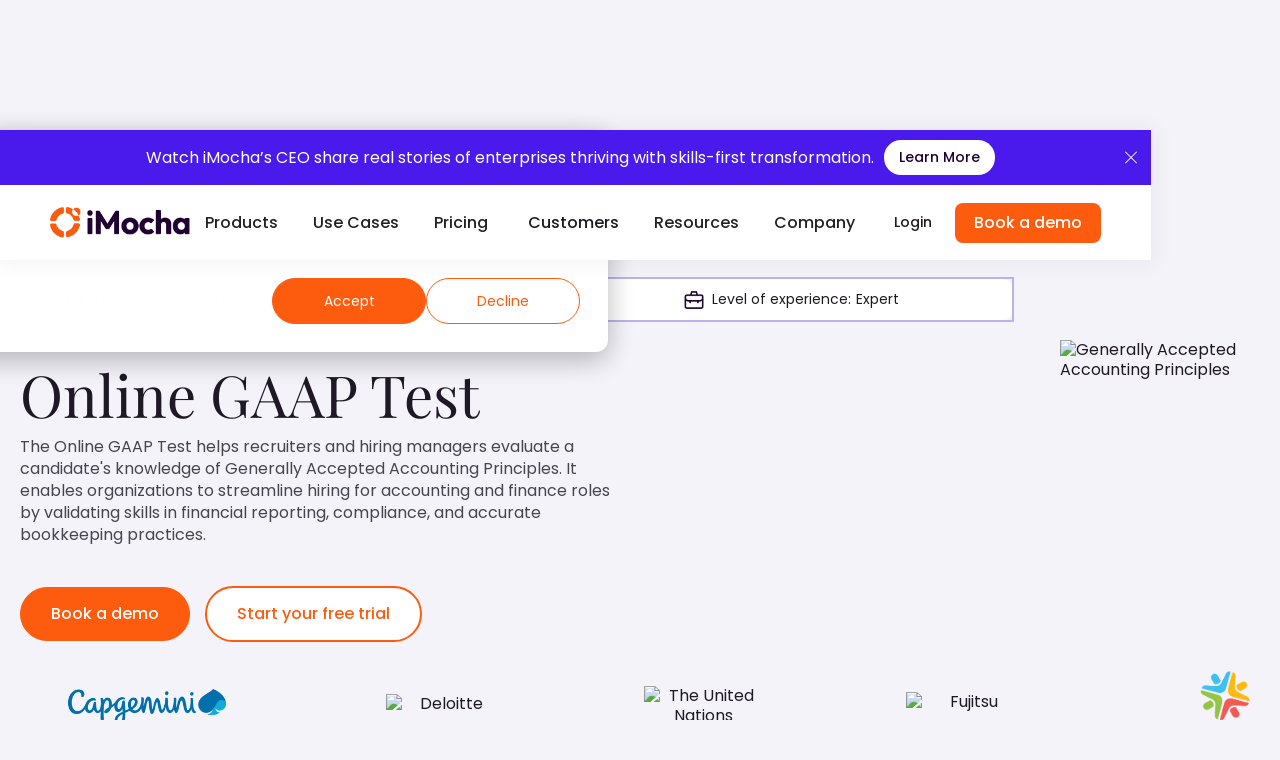

--- FILE ---
content_type: text/html; charset=utf-8
request_url: https://www.imocha.io/tests/generally-accepted-accounting-principles-gaap-test
body_size: 17915
content:
<!DOCTYPE html><!-- This site was created in Webflow. https://webflow.com --><!-- Last Published: Fri Jan 23 2026 06:18:54 GMT+0000 (Coordinated Universal Time) --><html data-wf-domain="www.imocha.io" data-wf-page="6551b75144d8e8e968caf76a" data-wf-site="6278a259cc3db4179e7a3a8e" data-wf-collection="6551b75144d8e8e968caf92e" data-wf-item-slug="generally-accepted-accounting-principles-gaap-test"><head><meta charset="utf-8"/><title>GAAP Test | Candidate Skills Assessment | iMocha</title><meta content="Assess candidates&#x27; accounting skills with the GAAP Online Test. Evaluate knowledge of principles and hire qualified finance professionals faster." name="description"/><meta content="GAAP Test | Candidate Skills Assessment | iMocha" property="og:title"/><meta content="Assess candidates&#x27; accounting skills with the GAAP Online Test. Evaluate knowledge of principles and hire qualified finance professionals faster." property="og:description"/><meta content="GAAP Test | Candidate Skills Assessment | iMocha" property="twitter:title"/><meta content="Assess candidates&#x27; accounting skills with the GAAP Online Test. Evaluate knowledge of principles and hire qualified finance professionals faster." property="twitter:description"/><meta property="og:type" content="website"/><meta content="summary_large_image" name="twitter:card"/><meta content="width=device-width, initial-scale=1" name="viewport"/><meta content="Webflow" name="generator"/><link href="https://cdn.prod.website-files.com/6278a259cc3db4179e7a3a8e/css/imocha.webflow.shared.f4be94be6.min.css" rel="stylesheet" type="text/css" integrity="sha384-9L6Uvm0mgPo6cAkDqC8SIr38H3Tjnd2fzC2VHB9JRFEoV01XQiCSoYvKzR+z6nJo" crossorigin="anonymous"/><style>@media (min-width:992px) {html.w-mod-js:not(.w-mod-ix) [data-w-id="75ef00ce-5845-8314-dbb5-35bd43cf9b0b"] {-webkit-transform:translate3d(0, -208px, 0) scale3d(1, 1, 1) rotateX(0) rotateY(0) rotateZ(0) skew(0, 0);-moz-transform:translate3d(0, -208px, 0) scale3d(1, 1, 1) rotateX(0) rotateY(0) rotateZ(0) skew(0, 0);-ms-transform:translate3d(0, -208px, 0) scale3d(1, 1, 1) rotateX(0) rotateY(0) rotateZ(0) skew(0, 0);transform:translate3d(0, -208px, 0) scale3d(1, 1, 1) rotateX(0) rotateY(0) rotateZ(0) skew(0, 0);}}</style><script type="text/javascript">!function(o,c){var n=c.documentElement,t=" w-mod-";n.className+=t+"js",("ontouchstart"in o||o.DocumentTouch&&c instanceof DocumentTouch)&&(n.className+=t+"touch")}(window,document);</script><link href="https://cdn.prod.website-files.com/6278a259cc3db4179e7a3a8e/686168f73ddf6f415413b775_iMocha-favicon.png" rel="shortcut icon" type="image/x-icon"/><link href="https://cdn.prod.website-files.com/6278a259cc3db4179e7a3a8e/62ee6892639ba1cb566cf061_256333.png" rel="apple-touch-icon"/><link href="https://www.imocha.io/tests/generally-accepted-accounting-principles-gaap-test" rel="canonical"/><!-- Google Tag Manager -->
<script>
  (function (w, d, s, l, i) {
    w[l] = w[l] || [];
    w[l].push({ 'gtm.start': new Date().getTime(), event: 'gtm.js' });
    var f = d.getElementsByTagName(s)[0],
      j = d.createElement(s),
      dl = l !== 'dataLayer' ? '&l=' + l : '';
    j.async = true;
    j.src = 'https://www.googletagmanager.com/gtm.js?id=' + i + dl;
    f.parentNode.insertBefore(j, f);
  })(window, document, 'script', 'dataLayer', 'GTM-5PW352C');
</script>

<!-- Preconnects -->
<link rel="preconnect" href="https://www.googletagmanager.com" crossorigin>
<link rel="preconnect" href="https://www.googleadservices.com">
<link rel="preconnect" href="https://www.google-analytics.com" crossorigin>
<link rel="preconnect" href="https://js-agent.newrelic.com">
<link rel="preconnect" href="https://js.hsleadflows.net">
<link rel="preconnect" href="https://js.hs-analytics.net">
<link rel="preconnect" href="https://js.hs-scripts.com">

<!-- Facebook Domain Verification -->
<meta name="facebook-domain-verification" content="oy8k962kcpklvwt9uhlyf14g6qe0c0" />

<!-- LinkedIn Insight config -->
<script>
  window._linkedin_data_partner_ids = window._linkedin_data_partner_ids || [];
  window._linkedin_data_partner_ids.push("1709692");
</script><meta name="keywords" content="online GAAP test, GAAP online test, GAAP assessment test, GAAP skills test, GAAP skill test">
<script src="https://cdn.prod.website-files.com/6278a259cc3db4179e7a3a8e%2F652d31f3dc22d7b4ee708e44%2F6702e718a2299a6b35e5f300%2Fclarity_script-5.0.7.js" type="text/javascript"></script><script type="text/javascript">window.__WEBFLOW_CURRENCY_SETTINGS = {"currencyCode":"USD","symbol":"$","decimal":".","fractionDigits":2,"group":",","template":"{{wf {\"path\":\"symbol\",\"type\":\"PlainText\"} }} {{wf {\"path\":\"amount\",\"type\":\"CommercePrice\"} }} {{wf {\"path\":\"currencyCode\",\"type\":\"PlainText\"} }}","hideDecimalForWholeNumbers":false};</script></head><body class="body-url"><div class="html-embed-14 w-embed w-iframe"><noscript>
        <iframe src="https://www.googletagmanager.com/ns.html?id=GTM-5PW352C"
                height="0" width="0" style="display:none;visibility:hidden"></iframe>
    </noscript></div><div data-animation="default" data-collapse="medium" data-duration="400" data-easing="ease" data-easing2="ease" role="banner" class="navigation w-nav"><div class="web-tickr"><div class="tickr-wrapper"><div class="text-block-12-copy">Watch iMocha’s CEO share real stories of enterprises thriving with skills-first transformation.</div><a href="https://www.imocha.io/imocha-ceo-on-skills-intelligence?utm_campaign=21850933-CEO%20Video&amp;utm_source=Website&amp;utm_medium=Ticker" class="tickr-button w-button">Learn More</a></div><a data-w-id="0d0698e4-1991-7d65-c4ac-5900378442a6" href="#" class="cross w-inline-block"><div class="white-cross"></div><div class="white-cross _2"></div></a></div><header class="navigation-wrap"><a href="/" class="logo link w-nav-brand"><img src="https://cdn.prod.website-files.com/6278a259cc3db4179e7a3a8e/654b29875b7b00835efdede8_imocha%20logo.webp" loading="eager" alt="iMocha Logo" class="main-nav-logo"/></a><div class="new-menu"><nav role="navigation" class="navigation-items w-nav-menu"><div data-delay="0" data-hover="true" class="nav-dropdown-main w-dropdown"><div class="menu-dropdown-toggle diff w-dropdown-toggle"><div class="nav-text">Products</div></div><nav class="menu-dropdown-list new w-dropdown-list"><div class="div-block-414 new"><div class="parent_link_wrapper"><div class="submenu_wrapper-2"><div class="submenu mob_only"><div class="nav-heading playfair">Skills Intelligence for ​<span class="purple_text">Talent Acquisition</span>​</div><a href="/products/ai-skills-match" class="nav_link-2 top_margin_0 w-inline-block"><div class="text_link_nav">AI-SkillsMatch</div><div class="menu_sub">Match talent to opportunity - powered by AI.</div></a><a href="/tara" class="nav_link-2 top_margin_0 w-inline-block"><div class="text_link_nav">Conversational AI Interviewer (Tara)</div><div class="menu_sub">​Adaptive, human-like and ​on-demand interviewer.​</div></a><a href="/products/skills-assessment" class="nav_link-2 top_margin_0 w-inline-block"><div class="text_link_nav">Skills Assessment</div><div class="menu_sub">​Validate candidate’s skills with 10,000+ real-world evaluations.​</div></a><a href="https://www.imocha.io/integration-partners#ats" class="nav_link-2 top_margin_0 w-inline-block"><div class="text_link_nav">ATS Integration</div><div class="menu_sub">​Skills-first candidate screening ​in your recruitment workflow.​</div></a></div><div class="submenu mob_only greyy"><div class="nav-heading playfair">Skills Intelligence for ​<span class="purple_text">Talent Management</span></div><a href="/products/skills-data-enrichment" class="nav_link-2 top_margin_0 w-inline-block"><div class="text_link_nav">Skills Data Enrichment</div><div class="menu_sub">​Maintain a dynamic &amp; role-aligned organizational skills architecture.​</div></a><a href="/products/multi-channel-skills-validation" class="nav_link-2 top_margin_0 w-inline-block"><div class="text_link_nav">Multi-channel Skills Validation​</div><div class="menu_sub">Validation framework for dynamic view of employee skills profile.​</div></a><a href="/products/skills-analytics" class="nav_link-2 top_margin_0 w-inline-block"><div class="text_link_nav">Skills Analytics​</div><div class="menu_sub">Insights to drive workforce decisions and strategies.​</div></a><a href="https://www.imocha.io/integration-partners#hcm" class="nav_link-2 top_margin_0 w-inline-block"><div class="text_link_nav">HCM Integration​</div><div class="menu_sub">Embed skills intelligence with L&amp;D, mobility and workforce planning.​</div></a></div><div class="submenu mob_only"><div class="nav-heading playfair">Featured <span class="orange">Partners</span></div><a href="https://www.imocha.io/integrations/imocha-and-workday" class="nav_link-2 integration_partners w-inline-block"><img src="https://cdn.prod.website-files.com/6278a259cc3db4179e7a3a8e/6968d10dbc6a2511971debac_Workday.png" loading="lazy" alt="" class="ip-nav-logo"/><div class="int-description_wrap"><div class="div-block-624"><div class="text_link_nav">Workday</div></div><div class="menu_sub smaller">Seamlessly integrate with Workday talent ecosystem.</div></div></a><a href="https://www.imocha.io/integration-partner/imocha-and-sap-integration?__hstc=17958374.7d6532e218a90cb5eec55b5373de0826.1749032001703.1749032001703.1749032001703.1&amp;__hssc=17958374.1.1749032001703&amp;__hsfp=4253816062" class="nav_link-2 integration_partners w-inline-block"><img src="https://cdn.prod.website-files.com/6278a259cc3db4179e7a3a8e/6968d0c24bc4bcf7be0bbc28_SAP.png" loading="lazy" alt="" class="ip-nav-logo sap"/><div class="int-description_wrap"><div class="div-block-624"><div class="text_link_nav">SAP SuccessFactors</div></div><div class="menu_sub smaller">See how iMocha strengthens skills-first hiring and talent management</div></div></a><a href="#" class="nav_link-2 integration_partners w-inline-block"><img src="https://cdn.prod.website-files.com/6278a259cc3db4179e7a3a8e/6968d0c275c8a5201f3496f2_Oracle.png" loading="lazy" alt="" class="ip-nav-logo sap"/><div class="int-description_wrap"><div class="div-block-624"><div class="text_link_nav">Oracle</div></div><div class="menu_sub smaller"> iMocha strengthens Oracle HCM with skills data and better talent insights</div></div></a></div></div></div></div></nav></div><div data-delay="0" data-hover="true" class="nav-dropdown-main w-dropdown"><div class="menu-dropdown-toggle diff w-dropdown-toggle"><div class="nav-text">Use Cases</div></div><nav class="menu-dropdown-list new two diff w-dropdown-list"><div class="div-block-414 neww"><div class="nav-dropdown-wrapper-3 pad"><div><a href="/use-case/skill-gap-analysis" class="nav_link-2 top_margin_0 w-inline-block"><div class="text_link_nav">Skill Gap Analysis​</div><div class="menu_sub">Uncover the gaps. Build a future-ready workforce.​</div></a><a href="/use-case/upskilling-and-reskilling" class="nav_link-2 top_margin_0 w-inline-block"><div class="text_link_nav">Upskilling &amp; Reskilling​</div><div class="menu_sub">Fuel Smarter Learning Journeys with Data-Backed Skills Insights.</div></a><a href="/use-case/internal-mobility" class="nav_link-2 top_margin_0 w-inline-block"><div class="text_link_nav">Internal Mobility​</div><div class="menu_sub">Accelerate career growth.<br/>Unlock internal potential.​</div></a><a href="/use-case/succession-planning" class="nav_link-2 top_margin_0 w-inline-block"><div class="text_link_nav">Succession Planning</div><div class="menu_sub">Identify future leaders. Build a resilient talent pipeline.</div></a></div></div><div class="nav-dropdown-wrapper-3 pad top_0"><div class="div-block-618"><a href="/use-case/strategic-workforce-planning" class="nav_link-2 top_margin_0 w-inline-block"><div class="text_link_nav">Strategic Workforce Planning​</div><div class="menu_sub">Plan your future workforce - one skill at a time.​</div></a><a href="/use-case/skills-based-hiring" class="nav_link-2 top_margin_0 w-inline-block"><div class="text_link_nav">Skills-based Hiring</div><div class="menu_sub">Hire smarter, faster - with skills ​at the core.​</div></a><a href="/use-case/talent-deployment" class="nav_link-2 top_margin_0 w-inline-block"><div class="text_link_nav">Talent Deployment​</div><div class="menu_sub">Match the right talent to the right ​role - in real time.​</div></a></div></div></div></nav></div><div data-delay="0" data-hover="true" class="nav-dropdown-main w-dropdown"><div class="menu-dropdown-toggle diff w-dropdown-toggle"><div class="nav-text">Pricing</div></div><nav class="menu-dropdown-list new four w-dropdown-list"><div class="div-block-414 one_column"><div class="nav-dropdown-wrapper-3 padd btmmob"><div class="nav-menu-link-wrapper"><a href="/talent-acquisition-pricing" data-pricing-link="1" class="nav-dropdown-link-6 w-dropdown-link">Skills Intelligence for ​<br/>Talent Acquisition​</a></div><div class="nav-menu-link-wrapper"><a href="/talent-management-pricing" class="nav-dropdown-link-6 w-dropdown-link">Skills Intelligence for ​<br/>Talent Management​</a></div></div></div></nav></div><div class="link-wrap"><a href="/customers" class="menu-link-2 diff nav-text">Customers</a></div><div data-delay="0" data-hover="true" class="nav-dropdown-main w-dropdown"><div class="menu-dropdown-toggle diff w-dropdown-toggle"><div class="nav-text">Resources</div></div><nav class="menu-dropdown-list new three w-dropdown-list"><div class="div-block-414 new"><div id="w-node-e7928fc8-d886-510d-26ce-5e27bfc53578-16b0fb7a" class="nav-dropdown-wrapper-3 new bg sm dark _2 newww"><div class="w-dyn-list"><div role="list" class="w-dyn-items"><div role="listitem" class="w-dyn-item"><div class="div-block-431"><div class="div-block-432"><div class="_24px-poppins less white">L’Oréal Fast-Tracks Skills Transformation with iMocha</div><div class="_20px-hight"></div><div class="_16px-poppins white norm">Discover how the beauty giant partnered with iMocha to gain instant skills visibility, streamline talent decisions, and power its shift to a future-ready, skill-first workforce.</div><div class="_30px-hight"></div><a href="https://www.youtube.com/watch?v=npSZBnX1UuE" class="link-block-27 white link w-inline-block"><div class="text-block-115">Learn more</div></a></div><img src="https://cdn.prod.website-files.com/6278a259cc3db4179e7a3a8e/68640b076cccb5fc580bfb60_Screenshot%202025-07-01%20at%209.50.59%E2%80%AFPM.avif" loading="lazy" sizes="100vw" srcset="https://cdn.prod.website-files.com/6278a259cc3db4179e7a3a8e/68640b076cccb5fc580bfb60_Screenshot%202025-07-01%20at%209.50.59%E2%80%AFPM-p-500.avif 500w, https://cdn.prod.website-files.com/6278a259cc3db4179e7a3a8e/68640b076cccb5fc580bfb60_Screenshot%202025-07-01%20at%209.50.59%E2%80%AFPM-p-800.avif 800w, https://cdn.prod.website-files.com/6278a259cc3db4179e7a3a8e/68640b076cccb5fc580bfb60_Screenshot%202025-07-01%20at%209.50.59%E2%80%AFPM-p-1080.avif 1080w, https://cdn.prod.website-files.com/6278a259cc3db4179e7a3a8e/68640b076cccb5fc580bfb60_Screenshot%202025-07-01%20at%209.50.59%E2%80%AFPM.avif 3016w" alt="Logos of iMocha and L&#x27;Oréal side by side with the text &#x27;A Partnership for Skills-Based Development&#x27; below." class="image-620"/></div></div></div></div></div><div class="nav-dropdown-wrapper-3 padd"><div class="nav-menu-link-wrapper"><a href="https://www.imocha.io/pre-employment-testing/all-tests" class="nav-dropdown-link-6 w-dropdown-link">Skills Assessment Library</a></div><div class="nav-menu-link-wrapper"><a href="/blog" class="nav-dropdown-link-6 w-dropdown-link">Blogs</a></div><div class="nav-menu-link-wrapper"><a href="https://www.imocha.io/resources" class="nav-dropdown-link-6 w-dropdown-link">Guides</a></div><div class="nav-menu-link-wrapper"><a href="/hr-handbook" class="nav-dropdown-link-6 w-dropdown-link">HR Handbook</a></div><div class="nav-menu-link-wrapper"><a href="/skill-mapping" class="nav-dropdown-link-6 w-dropdown-link">Skill Mapping</a></div><div class="nav-menu-link-wrapper"><a href="/webinars" class="nav-dropdown-link-6 w-dropdown-link">Podcasts &amp; Webinars</a></div><div class="nav-menu-link-wrapper"><a href="/professional-services" class="nav-dropdown-link-6 w-dropdown-link">Services</a></div></div></div></nav></div><div data-delay="0" data-hover="true" class="nav-dropdown-main w-dropdown"><div class="menu-dropdown-toggle diff w-dropdown-toggle"><div class="nav-text">Company</div></div><nav class="menu-dropdown-list new sn w-dropdown-list"><div class="div-block-414 new"><div id="w-node-_7c876e6b-0727-2f5a-ccae-d678b0d0c7c5-16b0fb7a" class="nav-dropdown-wrapper-3 new bg sm dark _2"><div class="div-block-431 diff"><div class="div-block-432"><div class="_24px-poppins less white">Why Microsoft&#x27;s CEO, Satya Nadella, called us Innovative</div><div class="_20px-hight"></div><div class="_16px-poppins white norm">A few weeks back, Satya Nadella spoke of us with Flipkart&#x27;s CEO. He mentioned how our innovation is revolutionising recruitment.</div><div class="_30px-hight"></div><a href="https://www.imocha.io/blog/why-microsofts-ceo-satya-nadella-called-us-innovative?utm_campaign=8930964-Navbar%20Links%20Tracking&amp;utm_source=website-navbar-tracking&amp;utm_medium=website&amp;utm_content=satya-nadella-blog" class="link-block-27 white link w-inline-block"><div class="text-block-115">Learn more</div></a></div><img src="https://cdn.prod.website-files.com/6278a259cc3db4179e7a3a8e/671a41828316d318039c40a9_Frame%201261155532.avif" loading="lazy" sizes="100vw" srcset="https://cdn.prod.website-files.com/6278a259cc3db4179e7a3a8e/671a41828316d318039c40a9_Frame%201261155532-p-500.avif 500w, https://cdn.prod.website-files.com/6278a259cc3db4179e7a3a8e/671a41828316d318039c40a9_Frame%201261155532-p-800.avif 800w, https://cdn.prod.website-files.com/6278a259cc3db4179e7a3a8e/671a41828316d318039c40a9_Frame%201261155532.avif 1764w" alt="" class="image-620 diff"/></div></div><div class="nav-dropdown-wrapper-3 padd"><div class="nav-menu-link-wrapper"><a href="/about-us" class="nav-dropdown-link-6 w-dropdown-link">About Us</a></div><div class="nav-menu-link-wrapper"><a href="/leadership-and-advisory-board" class="nav-dropdown-link-6 w-dropdown-link">Leadership &amp; Advisory</a></div><div class="nav-menu-link-wrapper"><a href="https://www.imocha.io/integration-partners" class="nav-dropdown-link-6 w-dropdown-link">Partners</a></div><div class="nav-menu-link-wrapper"><a href="/contactus" class="nav-dropdown-link-6 w-dropdown-link">Contact Us</a></div><div class="nav-menu-link-wrapper"><a href="/careers" class="nav-dropdown-link-6 w-dropdown-link">Careers</a></div><div data-w-id="7c876e6b-0727-2f5a-ccae-d678b0d0c7eb" class="nav-menu-link-wrapper"><a href="/newsroom" class="nav-dropdown-link-6 w-dropdown-link">Newsroom</a></div><div data-w-id="7493d477-a5c4-bd2e-e3d5-1d7b5f28c059" class="nav-menu-link-wrapper"><a href="/events" class="nav-dropdown-link-6 w-dropdown-link">Events</a></div></div></div></nav></div></nav><div class="menu-button _w-nav-button w-nav-button"><div class="line-1"></div><div class="line-2"></div><div class="line-3"></div></div></div><div class="d-none-sm"><a href="https://app.imocha.io/" target="_blank" class="login-btn w-button">Login</a><a href="/schedule-a-demo" class="button mleft-4 desktop w-button">Book a demo</a></div></header></div><div class="page-wrapper assessments w-condition-invisible"><div class="section-2025 new-sec hero"><div class="container w-container"><div class="brandcurm-wrap-copy"><a href="/" class="brandcurm-link">Home</a><a href="https://www.imocha.io/pre-employment-testing/finance" target="_blank" class="brandcurm-link">Finance Tests</a><div class="brandcurm-text">Online GAAP Test</div></div></div><div class="w-layout-blockcontainer container-2025 w-container"><div class="w-layout-grid test_grid_cont"><div class="div_content_wrapper"><div class="div-card-test_page"><h1 class="h1-2025 test-page w-dyn-bind-empty"></h1><div class="test-features-wrap"><div class="div_features"><img src="https://cdn.prod.website-files.com/6278a259cc3db4179e7a3a8e/68ed757264aa3327d9240632_iconoir_clock.svg" loading="lazy" alt="" class="tag-icon"/><div class="test-tags w-dyn-bind-empty"></div><div class="test-tags">Minutes</div></div><div class="div_features"><img src="https://cdn.prod.website-files.com/6278a259cc3db4179e7a3a8e/68ed7572ce572220884d4d64_lets-icons_question-light.svg" loading="lazy" alt="" class="tag-icon"/><div class="test-tags w-dyn-bind-empty"></div><div class="test-tags">Questions</div></div><div class="div_features"><img src="https://cdn.prod.website-files.com/6278a259cc3db4179e7a3a8e/68ed757244ff3bb50a14ec17_uim_graph-bar.svg" loading="lazy" alt="" class="tag-icon"/><div class="test-tags w-dyn-bind-empty"></div></div><div class="div_features"><img src="https://cdn.prod.website-files.com/6278a259cc3db4179e7a3a8e/68ed7572e853b96d6c658e66_simple-line-icons_check.svg" loading="lazy" alt="" class="tag-icon"/><div class="test-tags w-dyn-bind-empty"></div></div></div><div class="test_text_div"><h2 class="h2-test_page">Test summary</h2><p class="body_text-test_page w-dyn-bind-empty"></p></div><div class="test_text_div"><h2 class="h2-test_page">Topics Assessed</h2><p class="body_text-test_page w-dyn-bind-empty"></p></div><div class="test_text_div"><h2 class="h2-test_page">Use this test to hire</h2><p class="body_text-test_page w-dyn-bind-empty"></p></div><div class="test_text_div no_margin"><header class="dynamic_test_h2_wrap"><h2 class="h2-test_page w-dyn-bind-empty"></h2><h2 class="h2-test_page">helps you to screen the traits below:</h2></header><div class="w-layout-grid test_pointers-grid"><div class="screening_traits-pointers"><img src="https://cdn.prod.website-files.com/6278a259cc3db4179e7a3a8e/68ed7572e853b96d6c658e66_simple-line-icons_check.svg" loading="lazy" alt=""/><p class="body_text-test_page w-dyn-bind-empty"></p></div><div class="screening_traits-pointers"><img src="https://cdn.prod.website-files.com/6278a259cc3db4179e7a3a8e/68ed7572e853b96d6c658e66_simple-line-icons_check.svg" loading="lazy" alt=""/><p class="body_text-test_page w-dyn-bind-empty"></p></div><div class="screening_traits-pointers"><img src="https://cdn.prod.website-files.com/6278a259cc3db4179e7a3a8e/68ed7572e853b96d6c658e66_simple-line-icons_check.svg" loading="lazy" alt=""/><p class="body_text-test_page w-dyn-bind-empty"></p></div><div class="screening_traits-pointers"><img src="https://cdn.prod.website-files.com/6278a259cc3db4179e7a3a8e/68ed7572e853b96d6c658e66_simple-line-icons_check.svg" loading="lazy" alt=""/><p class="body_text-test_page w-dyn-bind-empty"></p></div><div class="screening_traits-pointers w-condition-invisible"><img src="https://cdn.prod.website-files.com/6278a259cc3db4179e7a3a8e/68ed7572e853b96d6c658e66_simple-line-icons_check.svg" loading="lazy" alt=""/><p class="body_text-test_page w-dyn-bind-empty"></p></div><div class="screening_traits-pointers w-condition-invisible"><img src="https://cdn.prod.website-files.com/6278a259cc3db4179e7a3a8e/68ed7572e853b96d6c658e66_simple-line-icons_check.svg" loading="lazy" alt=""/><p class="body_text-test_page w-dyn-bind-empty"></p></div></div></div></div><div class="div-card-test_page"><div class="test_text_div no_margin"><header class="dynamic_test_h2_wrap"><h2 class="h2-test_page">Why choose iMocha for this test?</h2></header><div class="body_text-test_page w-dyn-bind-empty w-richtext"></div></div></div><div class="div-card-test_page dark_purple"><div class="test_text_div no_margin"><h2 class="h2-test_page white">You can customize this test by</h2><div class="w-layout-grid test_pointers-grid"><div class="screening_traits-pointers vertical"><div class="flex_horizontal"><img src="https://cdn.prod.website-files.com/6278a259cc3db4179e7a3a8e/68ed7cd2feef1d10be124951_uim_graph-bar.svg" loading="lazy" alt=""/><h3 class="h3-test_page white">Setting the difficulty level of the test</h3></div><p class="body_text-test_page white">Choose easy, medium, or tricky questions from our skill libraries to assess candidates of different experience levels.</p></div><div class="screening_traits-pointers vertical"><div class="flex_horizontal"><img src="https://cdn.prod.website-files.com/6278a259cc3db4179e7a3a8e/68ed7cedfb17c1621959e1b9_grommet-icons_graph-ql.svg" loading="lazy" alt=""/><h3 class="h3-test_page white">Combining multiple skills into one</h3></div><p class="body_text-test_page white">Choose easy, medium, or tricky questions from our skill libraries to assess candidates of different experience levels.</p></div><div class="screening_traits-pointers vertical"><div class="flex_horizontal"><img src="https://cdn.prod.website-files.com/6278a259cc3db4179e7a3a8e/68ed7cede084bc3243c5bf78_ix_question.svg" loading="lazy" alt=""/><h3 class="h3-test_page white">Adding your own questions</h3></div><p class="body_text-test_page white">Choose easy, medium, or tricky questions from our skill libraries to assess candidates of different experience levels.</p></div><div class="screening_traits-pointers vertical"><div class="flex_horizontal"><img src="https://cdn.prod.website-files.com/6278a259cc3db4179e7a3a8e/68ed7cede9c7473d12581597_si_dashboard-customize-line.svg" loading="lazy" alt=""/><h3 class="h3-test_page white">Requesting a tailor-made test</h3></div><p class="body_text-test_page white">Choose easy, medium, or tricky questions from our skill libraries to assess candidates of different experience levels.</p></div></div></div></div><div class="test_text_div no_margin"><header class="dynamic_test_h2_wrap"><h2 class="h2-test_page">About </h2><h2 class="h2-test_page w-dyn-bind-empty"></h2></header><div class="body_text-test_page w-dyn-bind-empty w-richtext"></div></div><div class="test_text_div no_margin"><header class="dynamic_test_h2_wrap"><h2 class="h2-test_page">Important use cases of </h2><h2 class="h2-test_page w-dyn-bind-empty"></h2></header><div class="body_text-test_page w-dyn-bind-empty w-richtext"></div></div><div class="test_text_div no_margin"></div></div><div class="sticky_cta_div"><div data-w-id="75ef00ce-5845-8314-dbb5-35bd43cf9b0b" class="test_details"><h2 class="h1-2025 details w-dyn-bind-empty"></h2><div class="test-features-wrap no-margin"><div class="div_features smaller"><img src="https://cdn.prod.website-files.com/6278a259cc3db4179e7a3a8e/68ed757264aa3327d9240632_iconoir_clock.svg" loading="lazy" alt="" class="tag-icon"/><div class="test-tags w-dyn-bind-empty"></div><div class="test-tags">Minutes</div></div><div class="div_features smaller"><img src="https://cdn.prod.website-files.com/6278a259cc3db4179e7a3a8e/68ed7572ce572220884d4d64_lets-icons_question-light.svg" loading="lazy" alt="" class="tag-icon"/><div class="test-tags w-dyn-bind-empty"></div><div class="test-tags">Questions</div></div><div class="div_features smaller"><img src="https://cdn.prod.website-files.com/6278a259cc3db4179e7a3a8e/68ed757244ff3bb50a14ec17_uim_graph-bar.svg" loading="lazy" alt="" class="tag-icon"/><div class="test-tags w-dyn-bind-empty"></div></div><div class="div_features smaller"><img src="https://cdn.prod.website-files.com/6278a259cc3db4179e7a3a8e/68ed7572e853b96d6c658e66_simple-line-icons_check.svg" loading="lazy" alt="" class="tag-icon"/><div class="test-tags w-dyn-bind-empty"></div></div></div><a href="https://www.imocha.io/start-your-free-trial" class="cta_link w-inline-block"><img src="https://cdn.prod.website-files.com/6278a259cc3db4179e7a3a8e/69676416de001189788b75a9_PRICING.avif" loading="lazy" alt="" class="cta_image"/></a><div class="sticky_all_skills"><p class="body_text-test_page promo"><strong class="bold_promo">Wondering what other skills we have?</strong><br/>Checkout world’s largest Skills Assessment Library.</p><a href="https://www.imocha.io/pre-employment-testing/all-tests" class="text_link_cta w-inline-block"><div>Visit Here</div><img src="https://cdn.prod.website-files.com/6278a259cc3db4179e7a3a8e/68f026f8f199f322dbbb7556_Arrow.svg" loading="lazy" alt="" class="image-719 _16px"/></a></div></div></div></div></div></div><div class="section-2025 test_purple_cta"><div class="w-layout-blockcontainer container-2025 flex-left w-container"><div class="w-layout-grid cta_grid"><div class="flex_vert_left"><header class="dynamic_test_h2_wrap"><h2 class="h2_test cta_sec">View a Sample Report for</h2><h2 class="h2_test cta_sec w-dyn-bind-empty"></h2></header><p class="body_text-test_page cta_sec">This a comprehensive PDF report, which you can instantly download and share with your hiring team or candidates for seamless collaboration.</p><a href="https://cdn.prod.website-files.com/6278a259cc3db4179e7a3a8e/69311ccb8be1cec2a45106e0_Sample%20report-iMocha.pdf" target="_blank" class="button mleft-4 sec_cta_test w-button">Download Sample Report</a></div><img src="https://cdn.prod.website-files.com/6278a259cc3db4179e7a3a8e/692948dff1e7099ec994000a_Sample%20Report.avif" loading="lazy" alt="" class="image-718"/></div></div></div><div class="section-2025 new-sec w-condition-invisible"><div class="w-layout-blockcontainer container-2025 w-container"><h2 class="h2_test">Related Skills</h2><a href="https://www.imocha.io/pre-employment-testing/all-tests" class="text_link_cta _40px_margin w-inline-block"><div>View all skills</div></a><div class="w-layout-grid related_skills_grid"><div class="div-card-test_page related_skills w-condition-invisible"><h3 class="h2-test_page _8px_margin w-dyn-bind-empty"></h3><p class="body_text-test_page related_skills w-dyn-bind-empty"></p><a href="#" class="button mleft-4 sec_related w-button">Learn More</a></div><div class="div-card-test_page related_skills w-condition-invisible"><h3 class="h2-test_page _8px_margin w-dyn-bind-empty"></h3><p class="body_text-test_page related_skills w-dyn-bind-empty"></p><a href="#" class="button mleft-4 sec_related w-button">Learn More</a></div><div class="div-card-test_page related_skills w-condition-invisible"><h3 class="h2-test_page _8px_margin w-dyn-bind-empty"></h3><p class="body_text-test_page related_skills w-dyn-bind-empty"></p><a href="#" class="button mleft-4 sec_related w-button">Learn More</a></div><div class="div-card-test_page related_skills w-condition-invisible"><h3 class="h2-test_page _8px_margin w-dyn-bind-empty"></h3><p class="body_text-test_page related_skills w-dyn-bind-empty"></p><a href="#" class="button mleft-4 sec_related w-button">Learn More</a></div><div class="div-card-test_page related_skills w-condition-invisible"><h3 class="h2-test_page _8px_margin w-dyn-bind-empty"></h3><p class="body_text-test_page related_skills w-dyn-bind-empty"></p><a href="#" class="button mleft-4 sec_related w-button">Learn More</a></div><div class="div-card-test_page related_skills w-condition-invisible"><h3 class="h2-test_page _8px_margin w-dyn-bind-empty"></h3><p class="body_text-test_page related_skills w-dyn-bind-empty"></p><a href="#" class="button mleft-4 sec_related w-button">Learn More</a></div></div></div></div><div class="section-2025 new-sec"><div class="w-layout-blockcontainer container-2025 w-container"><h2 class="h2_test">Frequently Asked Questions</h2><a href="/contactus" class="text_link_cta _40px_margin w-inline-block"><div>Contact Us</div></a><div class="faq-wrap top-0"><div class="campus-accordion-wrap tip top_0"><div data-w-id="e4be0d08-858f-b656-5371-26fb19482b77" class="accordion-heading"><h3 class="campus-heading-titile w-dyn-bind-empty"></h3><img style="-webkit-transform:translate3d(0, 0, 0) scale3d(1, 1, 1) rotateX(0) rotateY(0) rotateZ(0deg) skew(0, 0);-moz-transform:translate3d(0, 0, 0) scale3d(1, 1, 1) rotateX(0) rotateY(0) rotateZ(0deg) skew(0, 0);-ms-transform:translate3d(0, 0, 0) scale3d(1, 1, 1) rotateX(0) rotateY(0) rotateZ(0deg) skew(0, 0);transform:translate3d(0, 0, 0) scale3d(1, 1, 1) rotateX(0) rotateY(0) rotateZ(0deg) skew(0, 0)" loading="lazy" alt="" src="https://cdn.prod.website-files.com/6278a259cc3db4179e7a3a8e/636909ffadefcd768a1256c8_chevron.down.webp" class="arrow_faq"/></div><div style="display:none" class="accordion-content"><p class="faq_content w-dyn-bind-empty"></p></div></div><div class="campus-accordion-wrap tip"><div data-w-id="e4be0d08-858f-b656-5371-26fb19482b7f" class="accordion-heading"><h3 class="campus-heading-titile w-dyn-bind-empty"></h3><img style="-webkit-transform:translate3d(0, 0, 0) scale3d(1, 1, 1) rotateX(0) rotateY(0) rotateZ(0deg) skew(0, 0);-moz-transform:translate3d(0, 0, 0) scale3d(1, 1, 1) rotateX(0) rotateY(0) rotateZ(0deg) skew(0, 0);-ms-transform:translate3d(0, 0, 0) scale3d(1, 1, 1) rotateX(0) rotateY(0) rotateZ(0deg) skew(0, 0);transform:translate3d(0, 0, 0) scale3d(1, 1, 1) rotateX(0) rotateY(0) rotateZ(0deg) skew(0, 0)" loading="lazy" alt="" src="https://cdn.prod.website-files.com/6278a259cc3db4179e7a3a8e/636909ffadefcd768a1256c8_chevron.down.webp" class="arrow_faq"/></div><div style="display:none" class="accordion-content"><p class="faq_content w-dyn-bind-empty"></p></div></div><div class="campus-accordion-wrap tip"><div data-w-id="e4be0d08-858f-b656-5371-26fb19482b87" class="accordion-heading"><h3 class="campus-heading-titile w-dyn-bind-empty"></h3><img style="-webkit-transform:translate3d(0, 0, 0) scale3d(1, 1, 1) rotateX(0) rotateY(0) rotateZ(0deg) skew(0, 0);-moz-transform:translate3d(0, 0, 0) scale3d(1, 1, 1) rotateX(0) rotateY(0) rotateZ(0deg) skew(0, 0);-ms-transform:translate3d(0, 0, 0) scale3d(1, 1, 1) rotateX(0) rotateY(0) rotateZ(0deg) skew(0, 0);transform:translate3d(0, 0, 0) scale3d(1, 1, 1) rotateX(0) rotateY(0) rotateZ(0deg) skew(0, 0)" loading="lazy" alt="" src="https://cdn.prod.website-files.com/6278a259cc3db4179e7a3a8e/636909ffadefcd768a1256c8_chevron.down.webp" class="arrow_faq"/></div><div style="display:none" class="accordion-content"><p class="faq_content w-dyn-bind-empty"></p></div></div><div class="campus-accordion-wrap tip"><div data-w-id="e4be0d08-858f-b656-5371-26fb19482b8f" class="accordion-heading"><h3 class="campus-heading-titile w-dyn-bind-empty"></h3><img style="-webkit-transform:translate3d(0, 0, 0) scale3d(1, 1, 1) rotateX(0) rotateY(0) rotateZ(0deg) skew(0, 0);-moz-transform:translate3d(0, 0, 0) scale3d(1, 1, 1) rotateX(0) rotateY(0) rotateZ(0deg) skew(0, 0);-ms-transform:translate3d(0, 0, 0) scale3d(1, 1, 1) rotateX(0) rotateY(0) rotateZ(0deg) skew(0, 0);transform:translate3d(0, 0, 0) scale3d(1, 1, 1) rotateX(0) rotateY(0) rotateZ(0deg) skew(0, 0)" loading="lazy" alt="" src="https://cdn.prod.website-files.com/6278a259cc3db4179e7a3a8e/636909ffadefcd768a1256c8_chevron.down.webp" class="arrow_faq"/></div><div style="display:none" class="accordion-content"><p class="faq_content w-dyn-bind-empty"></p></div></div><div class="campus-accordion-wrap tip"><div data-w-id="e4be0d08-858f-b656-5371-26fb19482b97" class="accordion-heading"><h3 class="campus-heading-titile w-dyn-bind-empty"></h3><img style="-webkit-transform:translate3d(0, 0, 0) scale3d(1, 1, 1) rotateX(0) rotateY(0) rotateZ(0deg) skew(0, 0);-moz-transform:translate3d(0, 0, 0) scale3d(1, 1, 1) rotateX(0) rotateY(0) rotateZ(0deg) skew(0, 0);-ms-transform:translate3d(0, 0, 0) scale3d(1, 1, 1) rotateX(0) rotateY(0) rotateZ(0deg) skew(0, 0);transform:translate3d(0, 0, 0) scale3d(1, 1, 1) rotateX(0) rotateY(0) rotateZ(0deg) skew(0, 0)" loading="lazy" alt="" src="https://cdn.prod.website-files.com/6278a259cc3db4179e7a3a8e/636909ffadefcd768a1256c8_chevron.down.webp" class="arrow_faq"/></div><div style="display:none" class="accordion-content"><p class="faq_content w-dyn-bind-empty"></p></div></div></div></div></div></div><div class="page-wrapper no-padding _80 test-legacy"><div class="section brandcurm ligh-purple-bg test"><div class="container w-container"><div class="brandcurm-wrap-copy"><a href="/" class="brandcurm-link">Home</a><a href="https://www.imocha.io/pre-employment-testing/finance" target="_blank" class="brandcurm-link">Finance Tests</a><div class="brandcurm-text">Online GAAP Test</div></div></div></div><div class="section templete-first"><div class="container w-container"><div class="test-type-wrap"><div class="test-type-div"><img src="https://cdn.prod.website-files.com/6278a259cc3db4179e7a3a8e/64a676807439ae5ef2a87e47_time-svgrepo-com%201.webp" loading="lazy" alt="Blue circular clock icon with hour and minute hands pointing to 12 and 3." class="mr-8"/><div class="_14px-poppins side5">Test duration: </div><div class="_14px-poppins">20</div><div class="_4px-width"></div><div class="_14px-poppins"> min</div></div><div class="test-type-div light-or-bor"><img src="https://cdn.prod.website-files.com/6278a259cc3db4179e7a3a8e/64a67690b641577ea2e9d6f4_question-circle-svgrepo-com%201.webp" loading="lazy" alt="Blue square with a white question mark inside a circle at the center." class="mr-8"/><div class="_14px-poppins side5">No. of questions:</div><div class="_14px-poppins">10</div></div><div class="test-type-div"><img src="https://cdn.prod.website-files.com/6278a259cc3db4179e7a3a8e/64a6769aacab043566b51aee_office-briefcase-svgrepo-com%201.webp" loading="lazy" alt="Black briefcase icon with a silver clasp on a transparent background." class="mr-8"/><div class="_14px-poppins side5">Level of experience:</div><div class="_14px-poppins">Expert</div></div></div><div class="d-flex reverce top mt-48 top-20 w-row"><div class="column-7 w-col w-col-8"><h1 class="main-h1-heading">Online GAAP Test</h1><div class="templete-skill text w-richtext"><p>The Online GAAP Test helps recruiters and hiring managers evaluate a candidate&#x27;s knowledge of Generally Accepted Accounting Principles. It enables organizations to streamline hiring for accounting and finance roles by validating skills in financial reporting, compliance, and accurate bookkeeping practices.</p></div><div class="div-block-616"><div id="w-node-de50dd02-8cc0-76fb-0f05-f49c9387d1cf-9387d1cf" class="flex-2-button-2"><a href="/schedule-a-demo" id="w-node-de50dd02-8cc0-76fb-0f05-f49c9387d1d0-9387d1cf" class="button bg-orange w-button">Book a demo</a><a href="/start-your-free-trial" class="button bg-orange free-trial">Start your free trial</a></div><a href="https://imocha.webflow.io/start-your-free-trial" class="button mleft-4 free-trial hide w-button">Start your free Trial</a></div></div><div class="p-0-xs h-mobile w-col w-col-4"><img loading="lazy" alt="Generally Accepted Accounting Principles" src="https://cdn.prod.website-files.com/6278a25acc3db4aaa47a3aa5/657ff718ced1c4d334da8dbe_Online%20GAAP%20Test.avif" class="image-421"/></div></div><div class="logo-hero-grid grid-8-copy-copy home"><div id="w-node-_63d95c9a-7202-504f-e161-a7e894f3583d-94f3583c" class="logo-hero-wrap"><img src="https://cdn.prod.website-files.com/6278a259cc3db4179e7a3a8e/667bc7266aa9e74fe289b75d_Capgemini_201x_logo%201.webp" loading="eager" sizes="(max-width: 576px) 100vw, 576px, 100vw" srcset="https://cdn.prod.website-files.com/6278a259cc3db4179e7a3a8e/667bc7266aa9e74fe289b75d_Capgemini_201x_logo%201-p-500.webp 500w, https://cdn.prod.website-files.com/6278a259cc3db4179e7a3a8e/667bc7266aa9e74fe289b75d_Capgemini_201x_logo%201.webp 576w" alt="Capgemini" class="logo-hero-3 cap"/></div><div id="w-node-_63d95c9a-7202-504f-e161-a7e894f3583f-94f3583c" class="logo-hero-wrap"><img src="https://cdn.prod.website-files.com/6278a259cc3db4179e7a3a8e/6475adff6c0bc62575ab3c2d_Deloitte_logo-700x130%201.avif" loading="eager" alt="Deloitte" class="logo-hero-3 del"/></div><div id="w-node-_63d95c9a-7202-504f-e161-a7e894f3584d-94f3583c" class="logo-hero-wrap"><img src="https://cdn.prod.website-files.com/6278a259cc3db4179e7a3a8e/670629ff5f69a857cc97fafd_1695888675955.avif" loading="eager" sizes="(max-width: 767px) 100vw, (max-width: 991px) 727.9921875px, 940px, 100vw" srcset="https://cdn.prod.website-files.com/6278a259cc3db4179e7a3a8e/670629ff5f69a857cc97fafd_1695888675955-p-500.png 500w, https://cdn.prod.website-files.com/6278a259cc3db4179e7a3a8e/670629ff5f69a857cc97fafd_1695888675955.avif 1280w" alt="The United Nations" class="logo-hero-3 enova"/></div><div id="w-node-_63d95c9a-7202-504f-e161-a7e894f3584b-94f3583c" class="logo-hero-wrap"><img src="https://cdn.prod.website-files.com/6278a259cc3db4179e7a3a8e/67062a382e79525f33a1da1c_Ericsson-logo%201.avif" loading="eager" alt="Fujitsu" class="logo-hero-3"/></div><div id="w-node-_63d95c9a-7202-504f-e161-a7e894f35841-94f3583c" class="logo-hero-wrap last"><img src="https://cdn.prod.website-files.com/6278a259cc3db4179e7a3a8e/66b5532abe8256167e95fc48_images__5_-removebg-preview%20(1)%20(1).webp" loading="eager" alt="The United Nations" class="logo-hero-3 small"/></div></div></div></div><div class="section jobsecker"><div class="container rel w-container"><div class="grid-skill-library"><div><div class="div-block-94"><h2 class="main-h2-heading left">Online GAAP Test</h2><div class="_30px-hight"></div><div class="tabs w-richtext"><p>GAAP (Generally Accepted Accounting Principles) is a collection of commonly-followed accounting rules and standards for financial reporting. The purpose of US GAAP is to ensure that financial reporting is transparent and performs consistently from one organization to another. </p><p>GAAP is often used by businesses reporting their financial results in the United States. It is much more rules-based than IFRS and is considered to be the more comprehensive accounting framework.</p><p>The online GAAP test helps recruiters and hiring managers assess candidates&#x27; GAAP accounting knowledge. The GAAP online test is created &amp; validated by experienced industry experts to assess &amp; hire GAAP accountants per industry standards. Our powerful reporting will give you instant results and an option to share these results with your recruiting team. You can analyze the section-wise performance of the candidate to gauge their strengths and weaknesses. Features like window violation and webcam proctoring help detect cheating during the test.</p></div></div></div><div id="w-node-_2f2bf8da-bc55-e2c6-4550-3c0c02cb8e0e-68caf76a" class="jobseeker"><img src="https://cdn.prod.website-files.com/6278a259cc3db4179e7a3a8e/64a689dbb9aca5c9b043e089_Group%2048099545.avif" loading="lazy" alt="Blue hollow ring shape above and to the left of a solid orange circle on a white background." class="image-422"/><div class="cta-orange-wrapper"><div class="tabs-heading max-491 mb-43">Wondering what other skills we have in our World’s Largest Skills Assessment library?</div><a href="/candidate-tests-sample-interview-questions" class="button bg-black w-button">Visit here</a></div></div></div></div></div><div class="section how-it-work"><div id="w-node-_7bb97f1a-73ee-5166-7c29-4f797f6d4178-68caf76a" class="_60"><div class="sub-heading-top _60">How it works</div><h3 class="main-h2-heading left">Test Summary</h3><div class="_30px-hight"></div><div class="how-it-work-text w-richtext"><p><strong>The GAAP assessment test helps to screen the candidates who possess the following traits: </strong></p><p></p><ul role="list"><li>Solid understanding of US GAAP/IFRS</li><li>Strong technical accounting knowledge in US GAA</li><li>Experience in researching complex accounting issue</li><li>Ability to prepare GAAP financial statements<br/></li></ul><p>The GAAP skill test may contain MCQs (Multiple Choice Questions), MAQs (Multiple Answer Questions), Fill in the Blanks, Whiteboard Questions, Audio/Video Questions, AI-LogicBox (AI-based essay evaluation), Job-based Simulations, True or False Questions, etc.</p><p></p></div></div><div class="how-it-works-wrap"><div class="div-block-88 left"><div class="_16px-poppins bold">Useful for hiring<br/></div><div class="_10px-hight"></div><div class="rich-text-block-4 w-richtext"><ul role="list"><li>Sr. Accountant</li><li>GAAP Accountant</li><li>Staff Accountant</li><li>Investment Accountant</li><li>Audit Associate</li><li>Accounting Consultant</li></ul></div></div><div class="div-block-89"><div class="grid-2"><div class="div-block-88"><div class="_16px-poppins bold">Test Duration<br/></div><div class="_10px-hight"></div><div class="d-flex gap-5 dark-purple"><div class="companies_logo-wraper _48">20</div><div class="companies_logo-wraper _48">min</div></div></div><div class="div-block-88"><div class="_16px-poppins bold">No. of Questions<br/></div><div class="_10px-hight"></div><div class="companies_logo-wraper _48 dark-purple">10</div></div></div><div class="div-block-88"><div class="_16px-poppins bold">Level of Expertise<br/></div><div class="_10px-hight"></div><div class="companies_logo-wraper _48 orange">Expert</div></div></div></div></div><div class="section topic w-condition-invisible"><img src="https://cdn.prod.website-files.com/6278a259cc3db4179e7a3a8e/64a673d7fe444433d7e85416_Group%2048099538.webp" loading="lazy" alt="Two solid blue semicircles arranged diagonally on a black background." class="image-420"/><div class="container mid rel w-container"><div class="heading-video">Topics Covered<br/></div><div class="grid-3 gap-20 mt-80 rel1 w-condition-invisible"><div class="intelligents-wrap h-100 top w-condition-invisible"><div class="text-wrap"><div class="d-flex test"><img src="https://cdn.prod.website-files.com/6278a259cc3db4179e7a3a8e/629dce2a6a8d87438f4102e7_02.svg" loading="lazy" alt="Shuffle" class="pattern-img"/><h3 class="features-items-title mt-48 w-dyn-bind-empty"></h3></div></div><div class="sub-heading-interlligents mb-0 w-dyn-bind-empty"></div></div><div class="intelligents-wrap h-100 top w-condition-invisible"><div class="d-flex test"><img src="https://cdn.prod.website-files.com/6278a259cc3db4179e7a3a8e/629dce2a6a8d87438f4102e7_02.svg" loading="lazy" alt="" class="pattern-img"/><h3 class="features-items-title mt-48 w-dyn-bind-empty"></h3></div><div class="sub-heading-interlligents mb-0 w-dyn-bind-empty"></div></div><div class="intelligents-wrap h-100 top w-condition-invisible"><div class="d-flex test"><img src="https://cdn.prod.website-files.com/6278a259cc3db4179e7a3a8e/629dce2a6a8d87438f4102e7_02.svg" loading="lazy" alt="Shuffle" class="pattern-img"/><h3 class="features-items-title mt-48 w-dyn-bind-empty"></h3></div><div class="sub-heading-interlligents mb-0 w-dyn-bind-empty"></div></div></div><div class="grid-3 gap-20 rel w-condition-invisible"><div class="intelligents-wrap h-100 top w-condition-invisible"><div class="d-flex test"><img src="https://cdn.prod.website-files.com/6278a259cc3db4179e7a3a8e/629dce2a6a8d87438f4102e7_02.svg" loading="lazy" alt="Shuffle" class="pattern-img"/><h3 class="features-items-title mt-48 w-dyn-bind-empty"></h3></div><div class="sub-heading-interlligents mb-0 w-dyn-bind-empty"></div></div><div class="intelligents-wrap h-100 top w-condition-invisible"><div class="d-flex test"><img src="https://cdn.prod.website-files.com/6278a259cc3db4179e7a3a8e/629dce2a6a8d87438f4102e7_02.svg" loading="lazy" alt="Shuffle" class="pattern-img"/><h3 class="features-items-title mt-48 w-dyn-bind-empty"></h3></div><div class="sub-heading-interlligents mb-0 w-dyn-bind-empty"></div></div><div class="intelligents-wrap h-100 top w-condition-invisible"><div class="d-flex test"><img src="https://cdn.prod.website-files.com/6278a259cc3db4179e7a3a8e/629dce2a6a8d87438f4102e7_02.svg" loading="lazy" alt="Shuffle" class="pattern-img"/><h3 class="features-items-title mt-48 w-dyn-bind-empty"></h3></div><div class="sub-heading-interlligents mb-0 w-dyn-bind-empty"></div></div></div></div></div><div class="section sample-questions bottomless"><div class="container w-container"><div class="center hide"><div class="main-h2-heading">A helicopter view of the employee&#x27;s progress</div><div class="tabs img-wrap"><img src="https://cdn.prod.website-files.com/6278a259cc3db4179e7a3a8e/6281e9c795730e5a8b075c8c_%D0%A1%D0%BD%D0%B8%D0%BC%D0%BE%D0%BA%20%D1%8D%D0%BA%D1%80%D0%B0%D0%BD%D0%B0%202022-04-27%20%D0%B2%2021.34%201.webp" loading="lazy" sizes="100vw" srcset="https://cdn.prod.website-files.com/6278a259cc3db4179e7a3a8e/6281e9c795730e5a8b075c8c_%D0%A1%D0%BD%D0%B8%D0%BC%D0%BE%D0%BA%20%D1%8D%D0%BA%D1%80%D0%B0%D0%BD%D0%B0%202022-04-27%20%D0%B2%2021.34%201-p-500.webp 500w, https://cdn.prod.website-files.com/6278a259cc3db4179e7a3a8e/6281e9c795730e5a8b075c8c_%D0%A1%D0%BD%D0%B8%D0%BC%D0%BE%D0%BA%20%D1%8D%D0%BA%D1%80%D0%B0%D0%BD%D0%B0%202022-04-27%20%D0%B2%2021.34%201-p-800.webp 800w, https://cdn.prod.website-files.com/6278a259cc3db4179e7a3a8e/6281e9c795730e5a8b075c8c_%D0%A1%D0%BD%D0%B8%D0%BC%D0%BE%D0%BA%20%D1%8D%D0%BA%D1%80%D0%B0%D0%BD%D0%B0%202022-04-27%20%D0%B2%2021.34%201.webp 914w" alt="Test Report" class="image-356"/></div></div></div></div><div class="section white-bg top60 btm"><div class="container mid w-container"><div class="main-h2-heading">You can customize this test by</div><div class="grid-2 top-100"><div class="test-by bg-blue ex"><div class="max-408"><img src="https://cdn.prod.website-files.com/6278a259cc3db4179e7a3a8e/64a55ff95236412c3d3a4250_Union%20(1).webp" loading="lazy" alt="Black curved arrow pointing left on a white background." class="logo-test-by"/><h3 class="_22px-poppins medium left">Setting the difficulty level of the test</h3><div class="paragarph">Choose easy, medium, or tricky questions from our skill libraries to assess candidates of different experience levels.<br/></div></div></div><div class="test-by bg-light"><div class="max-408"><img src="https://cdn.prod.website-files.com/6278a259cc3db4179e7a3a8e/64a5600e9f05979f41653a48_Union%20(2).webp" loading="lazy" alt="Circular black shape with four inward-pointing, evenly spaced cutouts forming a cross pattern." class="logo-test-by"/><h3 class="_22px-poppins medium left">Combining multiple skills into one test</h3><div class="paragarph">Add multiple skills in a single test to create an effective assessment and assess multiple skills together.<br/></div></div></div><div class="test-by bg-orange ex"><div class="max-408"><img src="https://cdn.prod.website-files.com/6278a259cc3db4179e7a3a8e/64a55ff95236412c3d3a4250_Union%20(1).webp" loading="lazy" alt="Black curved arrow pointing left on a white background." class="logo-test-by"/><h3 class="_22px-poppins medium left">Adding your own<br/>questions to the test</h3><div class="paragarph">Add, edit, or bulk upload your coding, MCQ, and whiteboard questions.<br/></div></div></div><div class="test-by bg-lightorange"><div class="max-408"><img src="https://cdn.prod.website-files.com/6278a259cc3db4179e7a3a8e/64a5600e9f05979f41653a48_Union%20(2).webp" loading="lazy" alt="Circular black shape with four inward-pointing, evenly spaced cutouts forming a cross pattern." class="logo-test-by"/><h3 class="_22px-poppins medium left">Requesting a tailor-made test</h3><div class="paragarph">Receive a tailored assessment created by our subject matter experts to ensure adequate screening.<br/></div></div></div></div><div class="mt-64 center"><a href="/schedule-a-demo" class="button bg-black w-button">Book a demo</a></div></div></div><div class="section bg-light-blue top-40mob"><div class="container mid w-container"><div class="main-h2-heading">Related Skills</div><div class="w-layout-grid grid-13"><a id="w-node-_69d45af5-5492-e588-18dc-a78169c8352f-68caf76a" data-w-id="69d45af5-5492-e588-18dc-a78169c8352f" href="https://www.imocha.io/tests/certified-public-accountant-test" class="link-add-features collection-list-content w-inline-block"><div class="skills-items"><div class="fex-logos left"><img src="https://cdn.prod.website-files.com/6278a259cc3db4179e7a3a8e/63b80479936b24a4b18a359b_11.svg" loading="lazy" alt="" class="rt-image"/><img src="https://cdn.prod.website-files.com/6278a259cc3db4179e7a3a8e/63f5ae5780c7597b24b3f996_Arrow.svg" loading="lazy" alt="" class="arrow-purple"/></div><p class="services-title test"> Certified Public Accountant (CPA) Test</p></div></a><a id="w-node-bea57bb0-e7e2-a6a0-e4c4-0cda9bc1f8a5-68caf76a" href="https://www.imocha.io/tests/cost-accounting-online-test" class="link-add-features collection-list-content w-inline-block"><div data-w-id="bea57bb0-e7e2-a6a0-e4c4-0cda9bc1f8a6" class="skills-items"><div class="fex-logos left"><img src="https://cdn.prod.website-files.com/6278a259cc3db4179e7a3a8e/63b8047978316f1ee937112c_07.svg" loading="lazy" alt="" class="rt-image"/><img src="https://cdn.prod.website-files.com/6278a259cc3db4179e7a3a8e/63f5ae5780c7597b24b3f996_Arrow.svg" loading="lazy" alt="" class="arrow-purple"/></div><p class="services-title test"> Cost Accounting Test</p></div></a><a id="w-node-bfc4eff7-de4b-159d-055f-a4a05a16d495-68caf76a" href="https://www.imocha.io/tests/financial-modeling-test" class="link-add-features collection-list-content w-inline-block"><div data-w-id="bfc4eff7-de4b-159d-055f-a4a05a16d496" class="skills-items"><div class="fex-logos left"><img src="https://cdn.prod.website-files.com/6278a259cc3db4179e7a3a8e/63b80479cbe80401b9320b8c_06.svg" loading="lazy" alt="" class="rt-image"/><img src="https://cdn.prod.website-files.com/6278a259cc3db4179e7a3a8e/63f5ae5780c7597b24b3f996_Arrow.svg" loading="lazy" alt="" class="arrow-purple"/></div><p class="services-title test"> Financial &amp; Excel Modeling Test</p></div></a><a id="w-node-_5d778701-f34e-b678-a983-38bf91f7dc3f-68caf76a" href="https://www.imocha.io/tests/financial-accounting-test" class="link-add-features collection-list-content w-inline-block"><div data-w-id="5d778701-f34e-b678-a983-38bf91f7dc40" class="skills-items"><div class="fex-logos left"><img src="https://cdn.prod.website-files.com/6278a259cc3db4179e7a3a8e/63b8047985c7d8089e948b90_05.svg" loading="lazy" alt="" class="rt-image"/><img src="https://cdn.prod.website-files.com/6278a259cc3db4179e7a3a8e/63f5ae5780c7597b24b3f996_Arrow.svg" loading="lazy" alt="" class="arrow-purple"/></div><p class="services-title test"> Financial Accounting Test</p></div></a><a id="w-node-cf008da8-ed8d-d1f1-3f74-9884260ad46a-68caf76a" href="https://www.imocha.io/tests/financial-reporting-test" class="link-add-features collection-list-content w-inline-block"><div data-w-id="cf008da8-ed8d-d1f1-3f74-9884260ad46b" class="skills-items"><div class="fex-logos left"><img src="https://cdn.prod.website-files.com/6278a259cc3db4179e7a3a8e/63b8047985c7d83305948b8f_04.svg" loading="lazy" alt="" class="rt-image"/><img src="https://cdn.prod.website-files.com/6278a259cc3db4179e7a3a8e/63f5ae5780c7597b24b3f996_Arrow.svg" loading="lazy" alt="" class="arrow-purple"/></div><p class="services-title test"> Financial Reporting Test</p></div></a><a id="w-node-_9b6e0bb9-96a8-bd3f-9624-60bc066f5336-68caf76a" href="https://www.imocha.io/tests/international-accounting-standard-ias-online-test" class="link-add-features collection-list-content w-inline-block"><div data-w-id="9b6e0bb9-96a8-bd3f-9624-60bc066f5337" class="skills-items"><div class="fex-logos left"><img src="https://cdn.prod.website-files.com/6278a259cc3db4179e7a3a8e/63b804789599ec467dbf07d8_12.svg" loading="lazy" alt="" class="rt-image"/><img src="https://cdn.prod.website-files.com/6278a259cc3db4179e7a3a8e/63f5ae5780c7597b24b3f996_Arrow.svg" loading="lazy" alt="" class="arrow-purple"/></div><p class="services-title test"> International Accounting Standard (IAS) Online Test</p></div></a></div></div></div><div id="hide-section" class="section faq"><div class="container mid w-container"><div class="main-h2-heading">FAQ</div><div id="faqwrap" class="collection-list-wrapper-15 w-dyn-list"><div class="empty-state-2 w-dyn-empty"></div></div></div></div></div><footer class="section-3 footer"><div class="w-layout-blockcontainer container-8 w-container"><div class="inner-footer-2"><div class="gird-footer-2"><div id="w-node-_3ef95378-ee21-41a9-4ed4-c587846a1a81-51e627e8"><p class="footer-heading-2">popular features</p><a href="/products/skills-intelligence-cloud" class="footer-link-3">Skills Intelligence Cloud</a><a href="/talent-management-platform" class="footer-link-3">Talent Management</a><a href="/skills-taxonomy" class="footer-link-3">Skills Taxonomy</a><a href="https://www.imocha.io/pre-employment-testing/all-tests" class="footer-link-3">World Largest Skill Library</a><a href="/solutions/campus-hiring" class="footer-link-3">Campus Recruitment</a><a href="/solutions/diversity-and-inclusion" class="footer-link-3">Diversity &amp; Inclusion</a><a href="/platform/ai-logicbox" class="footer-link-3">AI-LogicBox</a><a href="/platform/coding-simulations" class="footer-link-3">Coding Simulators</a><a href="/platform/live-coding-interview" class="footer-link-3">Live Coding Interview</a><a href="/platform/automated-video-interview" class="footer-link-3">Automated Video Interviews</a><a href="/products/englishpro-business-english-assessment" class="footer-link-3">English Communication Skills Assessment</a><div id="w-node-_57cf2c2b-78a9-db4e-b0f8-a9305f075cad-51e627e8" class="filler"></div></div><div id="w-node-_3ef95378-ee21-41a9-4ed4-c587846a1a9e-51e627e8" class="div-block-120"><p class="footer-heading-2">Trending Assessments</p><a href="https://www.imocha.io/pre-employment-testing/all-tests" class="footer-link-3">All Skills</a><a href="https://www.imocha.io/pre-employment-testing/coding-tests" class="footer-link-3">Coding Skills</a><a href="https://www.imocha.io/pre-employment-testing/cognitive-ability" class="footer-link-3">Cognitive Skills</a><a href="https://www.imocha.io/pre-employment-testing/design-tools" class="footer-link-3">Design Skills</a><a href="https://www.imocha.io/pre-employment-testing/domain-knowledge-skills-tests" class="footer-link-3">Domain Skills</a><a href="https://www.imocha.io/pre-employment-testing/entry-level-hiring" class="footer-link-3">Entry-level Skills</a><a href="https://www.imocha.io/pre-employment-testing/language-and-communication" class="footer-link-3">Language Skills</a><a href="https://www.imocha.io/pre-employment-testing/next-gen-skills-tests-for-digital-transformation" class="footer-link-3">Next Gen Skills</a><a href="https://www.imocha.io/pre-employment-testing/soft-skills" class="footer-link-3">Soft Skills</a><a href="https://www.imocha.io/pre-employment-testing/it-skill-test" class="footer-link-3">Tech Skills</a></div><div id="w-node-_3ef95378-ee21-41a9-4ed4-c587846a1ab5-51e627e8" class="div-block-114"><div><p class="footer-heading-2">Contact us</p><a href="mailto:contact@imocha.io" class="footer-link-2">contact@imocha.io</a></div><div class="mt-44-2"><a href="/careers" class="button bg-orage-footer w-button">Work with us</a></div></div><div id="w-node-_3ef95378-ee21-41a9-4ed4-c587846a1ac0-51e627e8" class="div-block-117"></div><div id="w-node-_3ef95378-ee21-41a9-4ed4-c587846a1ac1-51e627e8"><p class="footer-heading-2">Resources</p><a href="/blog" class="footer-link-3">Blogs</a><a href="/webinars" class="footer-link-3">Webinars</a><a href="/job-descriptions" class="footer-link-3">JD Templates</a><a href="/glossary" class="footer-link-3">HR Glossary</a><a href="/skill-mapping" class="footer-link-3">Skill Mapping</a><a href="https://www.imocha.io/guides/skills-intelligence-the-future-hiring-metric" class="footer-link-3">Skills Intelligence: Hiring Metric</a><a href="/tech-skills-transformation-report" class="footer-link-3">Tech Skills Transformation Report</a><a href="https://www.imocha.io/economic-impact-and-realizing-value-with-skills-intelligence" class="footer-link-3">Economic Impact with Skills Intelligence</a></div><div id="w-node-_3ef95378-ee21-41a9-4ed4-c587846a1ad2-51e627e8" class="div-block-113"><p class="footer-heading-2">Company</p><a href="/about-us" class="footer-link-3">About Us</a><a href="https://www.imocha.io/integration-partners" class="footer-link-3">Partners</a><a href="/contactus" class="footer-link-3">Contact Us</a><a href="/careers" class="footer-link-3">Careers</a><a href="/newsroom" class="footer-link-3">Newsroom</a></div></div><div class="div-block-114 mob"><div><p class="footer-heading-2">Contact us</p><a href="mailto:contact@imocha.io" class="footer-link-2">contact@imocha.io</a><a href="tel:1-408-759-4457" class="footer-link-2 is-hidden">+1 408 915 5185</a></div><div class="mt-44-2"><a href="/careers" class="button bg-orage-footer w-button">Work with us</a></div></div><div class="right-footer-2"><div class="mt-44-3 new"><div class="div-block-115"></div><div class="social_link left"><a href="https://www.youtube.com/iMochaHQ" target="_blank" class="social-link-2 w-inline-block"><div class="html-embed-19 w-embed"><svg width="24" height="18" viewBox="0 0 24 18" fill="none" xmlns="http://www.w3.org/2000/svg">
<path d="M23.5 3.50708C23.3641 3.02231 23.0994 2.58342 22.734 2.23708C22.3583 1.88008 21.8978 1.62471 21.396 1.49508C19.518 1.00008 11.994 1.00008 11.994 1.00008C8.85734 0.964389 5.72144 1.12135 2.60401 1.47008C2.1022 1.60929 1.64257 1.87036 1.26601 2.23008C0.896007 2.58608 0.628007 3.02508 0.488007 3.50608C0.1517 5.31782 -0.0117011 7.15742 6.83166e-06 9.00008C-0.0119932 10.8411 0.151007 12.6801 0.488007 14.4941C0.625007 14.9731 0.892007 15.4101 1.26301 15.7631C1.63401 16.1161 2.09601 16.3711 2.60401 16.5061C4.50701 17.0001 11.994 17.0001 11.994 17.0001C15.1347 17.0358 18.2746 16.8789 21.396 16.5301C21.8978 16.4004 22.3583 16.1451 22.734 15.7881C23.0993 15.4418 23.3637 15.0029 23.499 14.5181C23.8441 12.707 24.0119 10.8667 24 9.02308C24.026 7.17168 23.8584 5.32264 23.5 3.50608V3.50708ZM9.60201 12.4241V5.57708L15.862 9.00108L9.60201 12.4241Z" fill="currentcolor"/>
</svg></div></a><a href="https://twitter.com/imochaHQ" target="_blank" class="social-link-2 w-inline-block"><div class="html-embed-19 w-embed"><svg width="24" height="20" viewBox="0 0 24 20" fill="none" xmlns="http://www.w3.org/2000/svg">
<path d="M23.643 2.93708C22.808 3.30708 21.911 3.55708 20.968 3.67008C21.941 3.08787 22.669 2.17154 23.016 1.09208C22.1019 1.63507 21.1014 2.01727 20.058 2.22208C19.3564 1.47294 18.4271 0.976403 17.4143 0.809551C16.4016 0.642699 15.3621 0.814868 14.4572 1.29933C13.5524 1.78379 12.8328 2.55344 12.4102 3.48878C11.9875 4.42412 11.8855 5.47283 12.12 6.47208C10.2677 6.37907 8.45564 5.89763 6.80144 5.05898C5.14723 4.22034 3.68785 3.04324 2.51801 1.60408C2.11801 2.29408 1.88801 3.09408 1.88801 3.94608C1.88757 4.71307 2.07644 5.46832 2.43789 6.14481C2.79934 6.8213 3.32217 7.39812 3.96001 7.82408C3.22029 7.80054 2.49688 7.60066 1.85001 7.24108V7.30108C1.84994 8.37682 2.22204 9.41945 2.90319 10.2521C3.58434 11.0847 4.53258 11.656 5.58701 11.8691C4.9008 12.0548 4.18135 12.0821 3.48301 11.9491C3.78051 12.8747 4.36001 13.6841 5.14038 14.264C5.92075 14.8439 6.86293 15.1653 7.83501 15.1831C6.18484 16.4785 4.1469 17.1812 2.04901 17.1781C1.67739 17.1782 1.30609 17.1565 0.937012 17.1131C3.06649 18.4823 5.54535 19.2089 8.07701 19.2061C16.647 19.2061 21.332 12.1081 21.332 5.95208C21.332 5.75208 21.327 5.55008 21.318 5.35008C22.2293 4.69105 23.0159 3.87497 23.641 2.94008L23.643 2.93708Z" fill="currentcolor"/>
</svg></div></a><a href="https://www.linkedin.com/company/imocha/" target="_blank" class="social-link-2 w-inline-block"><div class="html-embed-19 w-embed"><svg width="22" height="22" viewBox="0 0 22 22" fill="none" xmlns="http://www.w3.org/2000/svg">
<path fill-rule="evenodd" clip-rule="evenodd" d="M2.7206e-07 1.838C2.7206e-07 1.35053 0.193646 0.883032 0.538338 0.53834C0.88303 0.193648 1.35053 2.45031e-06 1.838 2.45031e-06H20.16C20.4016 -0.000392101 20.6409 0.0468654 20.8641 0.139069C21.0874 0.231273 21.2903 0.366612 21.4612 0.537339C21.6322 0.708065 21.7677 0.910826 21.8602 1.13401C21.9526 1.3572 22.0001 1.59643 22 1.838V20.16C22.0003 20.4016 21.9529 20.6409 21.8606 20.8642C21.7683 21.0875 21.6328 21.2904 21.462 21.4613C21.2912 21.6322 21.0884 21.7678 20.8651 21.8602C20.6419 21.9526 20.4026 22.0001 20.161 22H1.838C1.59655 22 1.35746 21.9524 1.1344 21.86C0.911335 21.7676 0.708671 21.6321 0.537984 21.4613C0.367297 21.2905 0.231932 21.0878 0.139623 20.8647C0.0473133 20.6416 -0.000131096 20.4025 2.7206e-07 20.161V1.838ZM8.708 8.388H11.687V9.884C12.117 9.024 13.217 8.25 14.87 8.25C18.039 8.25 18.79 9.963 18.79 13.106V18.928H15.583V13.822C15.583 12.032 15.153 11.022 14.061 11.022C12.546 11.022 11.916 12.111 11.916 13.822V18.928H8.708V8.388ZM3.208 18.791H6.416V8.25H3.208V18.79V18.791ZM6.875 4.812C6.88105 5.08668 6.83217 5.35979 6.73124 5.61532C6.63031 5.87084 6.47935 6.10364 6.28723 6.30003C6.09511 6.49643 5.8657 6.65248 5.61246 6.75901C5.35921 6.86554 5.08724 6.92042 4.8125 6.92042C4.53776 6.92042 4.26579 6.86554 4.01255 6.75901C3.7593 6.65248 3.52989 6.49643 3.33777 6.30003C3.14565 6.10364 2.99469 5.87084 2.89376 5.61532C2.79283 5.35979 2.74395 5.08668 2.75 4.812C2.76187 4.27286 2.98439 3.75979 3.36989 3.38269C3.75539 3.00558 4.27322 2.79442 4.8125 2.79442C5.35178 2.79442 5.86961 3.00558 6.25512 3.38269C6.64062 3.75979 6.86313 4.27286 6.875 4.812Z" fill="currentcolor"/>
</svg></div></a><a href="https://www.facebook.com/imochaofficial" target="_blank" class="social-link-2 last w-inline-block"><div class="html-embed-19 w-embed"><svg width="22" height="22" viewBox="0 0 22 22" fill="none" xmlns="http://www.w3.org/2000/svg">
<path d="M21.12 0H0.88C0.39325 0 0 0.39325 0 0.88V21.12C0 21.6068 0.39325 22 0.88 22H21.12C21.6068 22 22 21.6068 22 21.12V0.88C22 0.39325 21.6068 0 21.12 0ZM18.579 6.42125H16.8218C15.444 6.42125 15.1773 7.07575 15.1773 8.03825V10.1585H18.4662L18.0373 13.4777H15.1773V22H11.748V13.4805H8.87975V10.1585H11.748V7.711C11.748 4.87025 13.4832 3.322 16.0187 3.322C17.2342 3.322 18.2765 3.41275 18.5818 3.454V6.42125H18.579Z" fill="currentcolor"/>
</svg></div></a></div><div class="div-block-115"></div></div><div class="div-block-116"><img src="https://cdn.prod.website-files.com/6278a259cc3db4179e7a3a8e/639c71cbd865df7e89189da5_iMocha%20white.svg" loading="lazy" alt="" class="white-logo-2"/><div class="text-block-31">Copyright © 2026 iMocha</div><div class="div-block-118"><p class="footer-heading-2">Contact us</p><a href="mailto:contact@imocha.io" class="footer-link-3">contact@imocha.io</a><a href="tel:1-408-759-4457" class="footer-link-3">1-408-759-4457</a></div><div class="mt-44-3 op"><div class="div-block-119"><a href="/security-guidelines" class="copyright-linl-2 right-link">Security</a><a href="/privacy-policy" class="copyright-linl-2 right-link one">Privacy Policy </a></div><div class="div-block-119"><a href="/terms-of-service" class="copyright-linl-2 right-link">Terms of Service</a><a href="/security/gdpr" class="copyright-linl-2 right-link">GDPR</a><a href="/sitemap" class="copyright-linl-2 right-link last">Sitemap</a></div></div></div></div></div></div></footer><div class="faq-schema-code w-richtext"><div class="w-embed w-script"><script type="application/ld+json"> 
{ 
  "@context": "https://schema.org", 
  "@type": "BreadcrumbList", 
"@id":"https://www.imocha.io/tests/generally-accepted-accounting-principles-gaap-test/#breadcrumb", 
  "itemListElement": [     { 
      "@type": "ListItem", 
      "position": 1, 
      "name": "Home", 
      "item": "https://www.imocha.io/" 
    },  { 
      "@type": "ListItem", 
      "position": 2, 
      "name": "Finance Tests", 
      "item": "https://www.imocha.io/pre-employment-testing/finance" 
    }, 
    { 
      "@type": "ListItem", 
      "position": 3, 
      "name": "Online GAAP Test", 
      "item": "https://www.imocha.io/tests/generally-accepted-accounting-principles-gaap-test" 
    } 
  ] 
}  
</script></div></div><div class="sticky_cta_wrap"><div class="inner_cta_wrap"><a href="/schedule-a-demo" class="button mleft-4 sticky_cta w-button">Book a Demo</a><a href="/start-your-free-trial" class="button mleft-4 sticky_cta-secondary w-button">Try for Free</a></div></div><script src="https://d3e54v103j8qbb.cloudfront.net/js/jquery-3.5.1.min.dc5e7f18c8.js?site=6278a259cc3db4179e7a3a8e" type="text/javascript" integrity="sha256-9/aliU8dGd2tb6OSsuzixeV4y/faTqgFtohetphbbj0=" crossorigin="anonymous"></script><script src="https://cdn.prod.website-files.com/6278a259cc3db4179e7a3a8e/js/webflow.schunk.d0d7ad99d2cc1ab4.js" type="text/javascript" integrity="sha384-9FWPFjJITUPk3SGEoW9LIfaqUS7df8GRW/8nStGuH+K2355j7b47Jq4BD5gR2dGO" crossorigin="anonymous"></script><script src="https://cdn.prod.website-files.com/6278a259cc3db4179e7a3a8e/js/webflow.schunk.83f3c7cda8452312.js" type="text/javascript" integrity="sha384-QbDB2o676MwSR4CH/UnBT3a8sp3TNF8xXqtPzFgSGiKJTXggGkwcqRfxjeY3AnA1" crossorigin="anonymous"></script><script src="https://cdn.prod.website-files.com/6278a259cc3db4179e7a3a8e/js/webflow.9a7daecb.77cf12e49adc4907.js" type="text/javascript" integrity="sha384-lqtpOmwAk9TqLubf/y9SjMUXNlWg9UWwHQA5TnWSWdCXR1eJ546OJkrwnDyGZlFK" crossorigin="anonymous"></script><!-- HubSpot Script -->
<script id="hs-script-loader" async defer src="//js.hs-scripts.com/820873.js"></script>

<!-- DOM ready logic for hover tabs and Refokus -->
<script>
  document.addEventListener('DOMContentLoaded', function () {
    const hoverTabElements = document.querySelectorAll('[ms-code-onhover="click"]');
    hoverTabElements.forEach(function (el) {
      el.addEventListener('mouseenter', function () {
        el.click();
      });
    });

    // Load Refokus Tabs JS dynamically after DOM is ready
    const refokusScript = document.createElement('script');
    refokusScript.src = "https://tools.refokus.com/automatic-tabs/bundle.v1.0.0.js";
    refokusScript.defer = true;
    document.body.appendChild(refokusScript);
  });
</script>

<!-- LinkedIn Insight loader (moved to FOOTER to improve FCP/LCP) -->
<script>
  window.addEventListener('load', function () {
    (function (l) {
      if (!l) {
        window.lintrk = function (a, b) {
          window.lintrk.q.push([a, b]);
        };
        window.lintrk.q = [];
      }
      var s = document.getElementsByTagName("script")[0];
      var b = document.createElement("script");
      b.type = "text/javascript";
      b.async = true;
      b.src = "https://snap.licdn.com/li.lms-analytics/insight.min.js";
      s.parentNode.insertBefore(b, s);
    })(window.lintrk);
  });
</script>

<!-- jQuery (only if still needed) -->
<script src="https://ajax.googleapis.com/ajax/libs/jquery/3.6.0/jquery.min.js" defer></script>
<script>
if (!$('#faq-item-wrap').length){
    $('#hide-section').hide();
}
</script><script src="https://hubspotonwebflow.com/assets/js/form-124.js" type="text/javascript" integrity="sha384-bjyNIOqAKScdeQ3THsDZLGagNN56B4X2Auu9YZIGu+tA/PlggMk4jbWruG/P6zYj" crossorigin="anonymous"></script></body></html>

--- FILE ---
content_type: text/css
request_url: https://cdn.prod.website-files.com/6278a259cc3db4179e7a3a8e/css/imocha.webflow.shared.f4be94be6.min.css
body_size: 172382
content:
html{-webkit-text-size-adjust:100%;-ms-text-size-adjust:100%;font-family:sans-serif}body{margin:0}article,aside,details,figcaption,figure,footer,header,hgroup,main,menu,nav,section,summary{display:block}audio,canvas,progress,video{vertical-align:baseline;display:inline-block}audio:not([controls]){height:0;display:none}[hidden],template{display:none}a{background-color:#0000}a:active,a:hover{outline:0}abbr[title]{border-bottom:1px dotted}b,strong{font-weight:700}dfn{font-style:italic}h1{margin:.67em 0;font-size:2em}mark{color:#000;background:#ff0}small{font-size:80%}sub,sup{vertical-align:baseline;font-size:75%;line-height:0;position:relative}sup{top:-.5em}sub{bottom:-.25em}img{border:0}svg:not(:root){overflow:hidden}hr{box-sizing:content-box;height:0}pre{overflow:auto}code,kbd,pre,samp{font-family:monospace;font-size:1em}button,input,optgroup,select,textarea{color:inherit;font:inherit;margin:0}button{overflow:visible}button,select{text-transform:none}button,html input[type=button],input[type=reset]{-webkit-appearance:button;cursor:pointer}button[disabled],html input[disabled]{cursor:default}button::-moz-focus-inner,input::-moz-focus-inner{border:0;padding:0}input{line-height:normal}input[type=checkbox],input[type=radio]{box-sizing:border-box;padding:0}input[type=number]::-webkit-inner-spin-button,input[type=number]::-webkit-outer-spin-button{height:auto}input[type=search]{-webkit-appearance:none}input[type=search]::-webkit-search-cancel-button,input[type=search]::-webkit-search-decoration{-webkit-appearance:none}legend{border:0;padding:0}textarea{overflow:auto}optgroup{font-weight:700}table{border-collapse:collapse;border-spacing:0}td,th{padding:0}@font-face{font-family:webflow-icons;src:url([data-uri])format("truetype");font-weight:400;font-style:normal}[class^=w-icon-],[class*=\ w-icon-]{speak:none;font-variant:normal;text-transform:none;-webkit-font-smoothing:antialiased;-moz-osx-font-smoothing:grayscale;font-style:normal;font-weight:400;line-height:1;font-family:webflow-icons!important}.w-icon-slider-right:before{content:""}.w-icon-slider-left:before{content:""}.w-icon-nav-menu:before{content:""}.w-icon-arrow-down:before,.w-icon-dropdown-toggle:before{content:""}.w-icon-file-upload-remove:before{content:""}.w-icon-file-upload-icon:before{content:""}*{box-sizing:border-box}html{height:100%}body{color:#333;background-color:#fff;min-height:100%;margin:0;font-family:Arial,sans-serif;font-size:14px;line-height:20px}img{vertical-align:middle;max-width:100%;display:inline-block}html.w-mod-touch *{background-attachment:scroll!important}.w-block{display:block}.w-inline-block{max-width:100%;display:inline-block}.w-clearfix:before,.w-clearfix:after{content:" ";grid-area:1/1/2/2;display:table}.w-clearfix:after{clear:both}.w-hidden{display:none}.w-button{color:#fff;line-height:inherit;cursor:pointer;background-color:#3898ec;border:0;border-radius:0;padding:9px 15px;text-decoration:none;display:inline-block}input.w-button{-webkit-appearance:button}html[data-w-dynpage] [data-w-cloak]{color:#0000!important}.w-code-block{margin:unset}pre.w-code-block code{all:inherit}.w-optimization{display:contents}.w-webflow-badge,.w-webflow-badge>img{box-sizing:unset;width:unset;height:unset;max-height:unset;max-width:unset;min-height:unset;min-width:unset;margin:unset;padding:unset;float:unset;clear:unset;border:unset;border-radius:unset;background:unset;background-image:unset;background-position:unset;background-size:unset;background-repeat:unset;background-origin:unset;background-clip:unset;background-attachment:unset;background-color:unset;box-shadow:unset;transform:unset;direction:unset;font-family:unset;font-weight:unset;color:unset;font-size:unset;line-height:unset;font-style:unset;font-variant:unset;text-align:unset;letter-spacing:unset;-webkit-text-decoration:unset;text-decoration:unset;text-indent:unset;text-transform:unset;list-style-type:unset;text-shadow:unset;vertical-align:unset;cursor:unset;white-space:unset;word-break:unset;word-spacing:unset;word-wrap:unset;transition:unset}.w-webflow-badge{white-space:nowrap;cursor:pointer;box-shadow:0 0 0 1px #0000001a,0 1px 3px #0000001a;visibility:visible!important;opacity:1!important;z-index:2147483647!important;color:#aaadb0!important;overflow:unset!important;background-color:#fff!important;border-radius:3px!important;width:auto!important;height:auto!important;margin:0!important;padding:6px!important;font-size:12px!important;line-height:14px!important;text-decoration:none!important;display:inline-block!important;position:fixed!important;inset:auto 12px 12px auto!important;transform:none!important}.w-webflow-badge>img{position:unset;visibility:unset!important;opacity:1!important;vertical-align:middle!important;display:inline-block!important}h1,h2,h3,h4,h5,h6{margin-bottom:10px;font-weight:700}h1{margin-top:20px;font-size:38px;line-height:44px}h2{margin-top:20px;font-size:32px;line-height:36px}h3{margin-top:20px;font-size:24px;line-height:30px}h4{margin-top:10px;font-size:18px;line-height:24px}h5{margin-top:10px;font-size:14px;line-height:20px}h6{margin-top:10px;font-size:12px;line-height:18px}p{margin-top:0;margin-bottom:10px}blockquote{border-left:5px solid #e2e2e2;margin:0 0 10px;padding:10px 20px;font-size:18px;line-height:22px}figure{margin:0 0 10px}figcaption{text-align:center;margin-top:5px}ul,ol{margin-top:0;margin-bottom:10px;padding-left:40px}.w-list-unstyled{padding-left:0;list-style:none}.w-embed:before,.w-embed:after{content:" ";grid-area:1/1/2/2;display:table}.w-embed:after{clear:both}.w-video{width:100%;padding:0;position:relative}.w-video iframe,.w-video object,.w-video embed{border:none;width:100%;height:100%;position:absolute;top:0;left:0}fieldset{border:0;margin:0;padding:0}button,[type=button],[type=reset]{cursor:pointer;-webkit-appearance:button;border:0}.w-form{margin:0 0 15px}.w-form-done{text-align:center;background-color:#ddd;padding:20px;display:none}.w-form-fail{background-color:#ffdede;margin-top:10px;padding:10px;display:none}label{margin-bottom:5px;font-weight:700;display:block}.w-input,.w-select{color:#333;vertical-align:middle;background-color:#fff;border:1px solid #ccc;width:100%;height:38px;margin-bottom:10px;padding:8px 12px;font-size:14px;line-height:1.42857;display:block}.w-input::placeholder,.w-select::placeholder{color:#999}.w-input:focus,.w-select:focus{border-color:#3898ec;outline:0}.w-input[disabled],.w-select[disabled],.w-input[readonly],.w-select[readonly],fieldset[disabled] .w-input,fieldset[disabled] .w-select{cursor:not-allowed}.w-input[disabled]:not(.w-input-disabled),.w-select[disabled]:not(.w-input-disabled),.w-input[readonly],.w-select[readonly],fieldset[disabled]:not(.w-input-disabled) .w-input,fieldset[disabled]:not(.w-input-disabled) .w-select{background-color:#eee}textarea.w-input,textarea.w-select{height:auto}.w-select{background-color:#f3f3f3}.w-select[multiple]{height:auto}.w-form-label{cursor:pointer;margin-bottom:0;font-weight:400;display:inline-block}.w-radio{margin-bottom:5px;padding-left:20px;display:block}.w-radio:before,.w-radio:after{content:" ";grid-area:1/1/2/2;display:table}.w-radio:after{clear:both}.w-radio-input{float:left;margin:3px 0 0 -20px;line-height:normal}.w-file-upload{margin-bottom:10px;display:block}.w-file-upload-input{opacity:0;z-index:-100;width:.1px;height:.1px;position:absolute;overflow:hidden}.w-file-upload-default,.w-file-upload-uploading,.w-file-upload-success{color:#333;display:inline-block}.w-file-upload-error{margin-top:10px;display:block}.w-file-upload-default.w-hidden,.w-file-upload-uploading.w-hidden,.w-file-upload-error.w-hidden,.w-file-upload-success.w-hidden{display:none}.w-file-upload-uploading-btn{cursor:pointer;background-color:#fafafa;border:1px solid #ccc;margin:0;padding:8px 12px;font-size:14px;font-weight:400;display:flex}.w-file-upload-file{background-color:#fafafa;border:1px solid #ccc;flex-grow:1;justify-content:space-between;margin:0;padding:8px 9px 8px 11px;display:flex}.w-file-upload-file-name{font-size:14px;font-weight:400;display:block}.w-file-remove-link{cursor:pointer;width:auto;height:auto;margin-top:3px;margin-left:10px;padding:3px;display:block}.w-icon-file-upload-remove{margin:auto;font-size:10px}.w-file-upload-error-msg{color:#ea384c;padding:2px 0;display:inline-block}.w-file-upload-info{padding:0 12px;line-height:38px;display:inline-block}.w-file-upload-label{cursor:pointer;background-color:#fafafa;border:1px solid #ccc;margin:0;padding:8px 12px;font-size:14px;font-weight:400;display:inline-block}.w-icon-file-upload-icon,.w-icon-file-upload-uploading{width:20px;margin-right:8px;display:inline-block}.w-icon-file-upload-uploading{height:20px}.w-container{max-width:940px;margin-left:auto;margin-right:auto}.w-container:before,.w-container:after{content:" ";grid-area:1/1/2/2;display:table}.w-container:after{clear:both}.w-container .w-row{margin-left:-10px;margin-right:-10px}.w-row:before,.w-row:after{content:" ";grid-area:1/1/2/2;display:table}.w-row:after{clear:both}.w-row .w-row{margin-left:0;margin-right:0}.w-col{float:left;width:100%;min-height:1px;padding-left:10px;padding-right:10px;position:relative}.w-col .w-col{padding-left:0;padding-right:0}.w-col-1{width:8.33333%}.w-col-2{width:16.6667%}.w-col-3{width:25%}.w-col-4{width:33.3333%}.w-col-5{width:41.6667%}.w-col-6{width:50%}.w-col-7{width:58.3333%}.w-col-8{width:66.6667%}.w-col-9{width:75%}.w-col-10{width:83.3333%}.w-col-11{width:91.6667%}.w-col-12{width:100%}.w-hidden-main{display:none!important}@media screen and (max-width:991px){.w-container{max-width:728px}.w-hidden-main{display:inherit!important}.w-hidden-medium{display:none!important}.w-col-medium-1{width:8.33333%}.w-col-medium-2{width:16.6667%}.w-col-medium-3{width:25%}.w-col-medium-4{width:33.3333%}.w-col-medium-5{width:41.6667%}.w-col-medium-6{width:50%}.w-col-medium-7{width:58.3333%}.w-col-medium-8{width:66.6667%}.w-col-medium-9{width:75%}.w-col-medium-10{width:83.3333%}.w-col-medium-11{width:91.6667%}.w-col-medium-12{width:100%}.w-col-stack{width:100%;left:auto;right:auto}}@media screen and (max-width:767px){.w-hidden-main,.w-hidden-medium{display:inherit!important}.w-hidden-small{display:none!important}.w-row,.w-container .w-row{margin-left:0;margin-right:0}.w-col{width:100%;left:auto;right:auto}.w-col-small-1{width:8.33333%}.w-col-small-2{width:16.6667%}.w-col-small-3{width:25%}.w-col-small-4{width:33.3333%}.w-col-small-5{width:41.6667%}.w-col-small-6{width:50%}.w-col-small-7{width:58.3333%}.w-col-small-8{width:66.6667%}.w-col-small-9{width:75%}.w-col-small-10{width:83.3333%}.w-col-small-11{width:91.6667%}.w-col-small-12{width:100%}}@media screen and (max-width:479px){.w-container{max-width:none}.w-hidden-main,.w-hidden-medium,.w-hidden-small{display:inherit!important}.w-hidden-tiny{display:none!important}.w-col{width:100%}.w-col-tiny-1{width:8.33333%}.w-col-tiny-2{width:16.6667%}.w-col-tiny-3{width:25%}.w-col-tiny-4{width:33.3333%}.w-col-tiny-5{width:41.6667%}.w-col-tiny-6{width:50%}.w-col-tiny-7{width:58.3333%}.w-col-tiny-8{width:66.6667%}.w-col-tiny-9{width:75%}.w-col-tiny-10{width:83.3333%}.w-col-tiny-11{width:91.6667%}.w-col-tiny-12{width:100%}}.w-widget{position:relative}.w-widget-map{width:100%;height:400px}.w-widget-map label{width:auto;display:inline}.w-widget-map img{max-width:inherit}.w-widget-map .gm-style-iw{text-align:center}.w-widget-map .gm-style-iw>button{display:none!important}.w-widget-twitter{overflow:hidden}.w-widget-twitter-count-shim{vertical-align:top;text-align:center;background:#fff;border:1px solid #758696;border-radius:3px;width:28px;height:20px;display:inline-block;position:relative}.w-widget-twitter-count-shim *{pointer-events:none;-webkit-user-select:none;user-select:none}.w-widget-twitter-count-shim .w-widget-twitter-count-inner{text-align:center;color:#999;font-family:serif;font-size:15px;line-height:12px;position:relative}.w-widget-twitter-count-shim .w-widget-twitter-count-clear{display:block;position:relative}.w-widget-twitter-count-shim.w--large{width:36px;height:28px}.w-widget-twitter-count-shim.w--large .w-widget-twitter-count-inner{font-size:18px;line-height:18px}.w-widget-twitter-count-shim:not(.w--vertical){margin-left:5px;margin-right:8px}.w-widget-twitter-count-shim:not(.w--vertical).w--large{margin-left:6px}.w-widget-twitter-count-shim:not(.w--vertical):before,.w-widget-twitter-count-shim:not(.w--vertical):after{content:" ";pointer-events:none;border:solid #0000;width:0;height:0;position:absolute;top:50%;left:0}.w-widget-twitter-count-shim:not(.w--vertical):before{border-width:4px;border-color:#75869600 #5d6c7b #75869600 #75869600;margin-top:-4px;margin-left:-9px}.w-widget-twitter-count-shim:not(.w--vertical).w--large:before{border-width:5px;margin-top:-5px;margin-left:-10px}.w-widget-twitter-count-shim:not(.w--vertical):after{border-width:4px;border-color:#fff0 #fff #fff0 #fff0;margin-top:-4px;margin-left:-8px}.w-widget-twitter-count-shim:not(.w--vertical).w--large:after{border-width:5px;margin-top:-5px;margin-left:-9px}.w-widget-twitter-count-shim.w--vertical{width:61px;height:33px;margin-bottom:8px}.w-widget-twitter-count-shim.w--vertical:before,.w-widget-twitter-count-shim.w--vertical:after{content:" ";pointer-events:none;border:solid #0000;width:0;height:0;position:absolute;top:100%;left:50%}.w-widget-twitter-count-shim.w--vertical:before{border-width:5px;border-color:#5d6c7b #75869600 #75869600;margin-left:-5px}.w-widget-twitter-count-shim.w--vertical:after{border-width:4px;border-color:#fff #fff0 #fff0;margin-left:-4px}.w-widget-twitter-count-shim.w--vertical .w-widget-twitter-count-inner{font-size:18px;line-height:22px}.w-widget-twitter-count-shim.w--vertical.w--large{width:76px}.w-background-video{color:#fff;height:500px;position:relative;overflow:hidden}.w-background-video>video{object-fit:cover;z-index:-100;background-position:50%;background-size:cover;width:100%;height:100%;margin:auto;position:absolute;inset:-100%}.w-background-video>video::-webkit-media-controls-start-playback-button{-webkit-appearance:none;display:none!important}.w-background-video--control{background-color:#0000;padding:0;position:absolute;bottom:1em;right:1em}.w-background-video--control>[hidden]{display:none!important}.w-slider{text-align:center;clear:both;-webkit-tap-highlight-color:#0000;tap-highlight-color:#0000;background:#ddd;height:300px;position:relative}.w-slider-mask{z-index:1;white-space:nowrap;height:100%;display:block;position:relative;left:0;right:0;overflow:hidden}.w-slide{vertical-align:top;white-space:normal;text-align:left;width:100%;height:100%;display:inline-block;position:relative}.w-slider-nav{z-index:2;text-align:center;-webkit-tap-highlight-color:#0000;tap-highlight-color:#0000;height:40px;margin:auto;padding-top:10px;position:absolute;inset:auto 0 0}.w-slider-nav.w-round>div{border-radius:100%}.w-slider-nav.w-num>div{font-size:inherit;line-height:inherit;width:auto;height:auto;padding:.2em .5em}.w-slider-nav.w-shadow>div{box-shadow:0 0 3px #3336}.w-slider-nav-invert{color:#fff}.w-slider-nav-invert>div{background-color:#2226}.w-slider-nav-invert>div.w-active{background-color:#222}.w-slider-dot{cursor:pointer;background-color:#fff6;width:1em;height:1em;margin:0 3px .5em;transition:background-color .1s,color .1s;display:inline-block;position:relative}.w-slider-dot.w-active{background-color:#fff}.w-slider-dot:focus{outline:none;box-shadow:0 0 0 2px #fff}.w-slider-dot:focus.w-active{box-shadow:none}.w-slider-arrow-left,.w-slider-arrow-right{cursor:pointer;color:#fff;-webkit-tap-highlight-color:#0000;tap-highlight-color:#0000;-webkit-user-select:none;user-select:none;width:80px;margin:auto;font-size:40px;position:absolute;inset:0;overflow:hidden}.w-slider-arrow-left [class^=w-icon-],.w-slider-arrow-right [class^=w-icon-],.w-slider-arrow-left [class*=\ w-icon-],.w-slider-arrow-right [class*=\ w-icon-]{position:absolute}.w-slider-arrow-left:focus,.w-slider-arrow-right:focus{outline:0}.w-slider-arrow-left{z-index:3;right:auto}.w-slider-arrow-right{z-index:4;left:auto}.w-icon-slider-left,.w-icon-slider-right{width:1em;height:1em;margin:auto;inset:0}.w-slider-aria-label{clip:rect(0 0 0 0);border:0;width:1px;height:1px;margin:-1px;padding:0;position:absolute;overflow:hidden}.w-slider-force-show{display:block!important}.w-dropdown{text-align:left;z-index:900;margin-left:auto;margin-right:auto;display:inline-block;position:relative}.w-dropdown-btn,.w-dropdown-toggle,.w-dropdown-link{vertical-align:top;color:#222;text-align:left;white-space:nowrap;margin-left:auto;margin-right:auto;padding:20px;text-decoration:none;position:relative}.w-dropdown-toggle{-webkit-user-select:none;user-select:none;cursor:pointer;padding-right:40px;display:inline-block}.w-dropdown-toggle:focus{outline:0}.w-icon-dropdown-toggle{width:1em;height:1em;margin:auto 20px auto auto;position:absolute;top:0;bottom:0;right:0}.w-dropdown-list{background:#ddd;min-width:100%;display:none;position:absolute}.w-dropdown-list.w--open{display:block}.w-dropdown-link{color:#222;padding:10px 20px;display:block}.w-dropdown-link.w--current{color:#0082f3}.w-dropdown-link:focus{outline:0}@media screen and (max-width:767px){.w-nav-brand{padding-left:10px}}.w-lightbox-backdrop{cursor:auto;letter-spacing:normal;text-indent:0;text-shadow:none;text-transform:none;visibility:visible;white-space:normal;word-break:normal;word-spacing:normal;word-wrap:normal;color:#fff;text-align:center;z-index:2000;opacity:0;-webkit-user-select:none;-moz-user-select:none;-webkit-tap-highlight-color:transparent;background:#000000e6;outline:0;font-family:Helvetica Neue,Helvetica,Ubuntu,Segoe UI,Verdana,sans-serif;font-size:17px;font-style:normal;font-weight:300;line-height:1.2;list-style:disc;position:fixed;inset:0;-webkit-transform:translate(0)}.w-lightbox-backdrop,.w-lightbox-container{-webkit-overflow-scrolling:touch;height:100%;overflow:auto}.w-lightbox-content{height:100vh;position:relative;overflow:hidden}.w-lightbox-view{opacity:0;width:100vw;height:100vh;position:absolute}.w-lightbox-view:before{content:"";height:100vh}.w-lightbox-group,.w-lightbox-group .w-lightbox-view,.w-lightbox-group .w-lightbox-view:before{height:86vh}.w-lightbox-frame,.w-lightbox-view:before{vertical-align:middle;display:inline-block}.w-lightbox-figure{margin:0;position:relative}.w-lightbox-group .w-lightbox-figure{cursor:pointer}.w-lightbox-img{width:auto;max-width:none;height:auto}.w-lightbox-image{float:none;max-width:100vw;max-height:100vh;display:block}.w-lightbox-group .w-lightbox-image{max-height:86vh}.w-lightbox-caption{text-align:left;text-overflow:ellipsis;white-space:nowrap;background:#0006;padding:.5em 1em;position:absolute;bottom:0;left:0;right:0;overflow:hidden}.w-lightbox-embed{width:100%;height:100%;position:absolute;inset:0}.w-lightbox-control{cursor:pointer;background-position:50%;background-repeat:no-repeat;background-size:24px;width:4em;transition:all .3s;position:absolute;top:0}.w-lightbox-left{background-image:url([data-uri]);display:none;bottom:0;left:0}.w-lightbox-right{background-image:url([data-uri]);display:none;bottom:0;right:0}.w-lightbox-close{background-image:url([data-uri]);background-size:18px;height:2.6em;right:0}.w-lightbox-strip{white-space:nowrap;padding:0 1vh;line-height:0;position:absolute;bottom:0;left:0;right:0;overflow:auto hidden}.w-lightbox-item{box-sizing:content-box;cursor:pointer;width:10vh;padding:2vh 1vh;display:inline-block;-webkit-transform:translate(0,0)}.w-lightbox-active{opacity:.3}.w-lightbox-thumbnail{background:#222;height:10vh;position:relative;overflow:hidden}.w-lightbox-thumbnail-image{position:absolute;top:0;left:0}.w-lightbox-thumbnail .w-lightbox-tall{width:100%;top:50%;transform:translateY(-50%)}.w-lightbox-thumbnail .w-lightbox-wide{height:100%;left:50%;transform:translate(-50%)}.w-lightbox-spinner{box-sizing:border-box;border:5px solid #0006;border-radius:50%;width:40px;height:40px;margin-top:-20px;margin-left:-20px;animation:.8s linear infinite spin;position:absolute;top:50%;left:50%}.w-lightbox-spinner:after{content:"";border:3px solid #0000;border-bottom-color:#fff;border-radius:50%;position:absolute;inset:-4px}.w-lightbox-hide{display:none}.w-lightbox-noscroll{overflow:hidden}@media (min-width:768px){.w-lightbox-content{height:96vh;margin-top:2vh}.w-lightbox-view,.w-lightbox-view:before{height:96vh}.w-lightbox-group,.w-lightbox-group .w-lightbox-view,.w-lightbox-group .w-lightbox-view:before{height:84vh}.w-lightbox-image{max-width:96vw;max-height:96vh}.w-lightbox-group .w-lightbox-image{max-width:82.3vw;max-height:84vh}.w-lightbox-left,.w-lightbox-right{opacity:.5;display:block}.w-lightbox-close{opacity:.8}.w-lightbox-control:hover{opacity:1}}.w-lightbox-inactive,.w-lightbox-inactive:hover{opacity:0}.w-richtext:before,.w-richtext:after{content:" ";grid-area:1/1/2/2;display:table}.w-richtext:after{clear:both}.w-richtext[contenteditable=true]:before,.w-richtext[contenteditable=true]:after{white-space:initial}.w-richtext ol,.w-richtext ul{overflow:hidden}.w-richtext .w-richtext-figure-selected.w-richtext-figure-type-video div:after,.w-richtext .w-richtext-figure-selected[data-rt-type=video] div:after,.w-richtext .w-richtext-figure-selected.w-richtext-figure-type-image div,.w-richtext .w-richtext-figure-selected[data-rt-type=image] div{outline:2px solid #2895f7}.w-richtext figure.w-richtext-figure-type-video>div:after,.w-richtext figure[data-rt-type=video]>div:after{content:"";display:none;position:absolute;inset:0}.w-richtext figure{max-width:60%;position:relative}.w-richtext figure>div:before{cursor:default!important}.w-richtext figure img{width:100%}.w-richtext figure figcaption.w-richtext-figcaption-placeholder{opacity:.6}.w-richtext figure div{color:#0000;font-size:0}.w-richtext figure.w-richtext-figure-type-image,.w-richtext figure[data-rt-type=image]{display:table}.w-richtext figure.w-richtext-figure-type-image>div,.w-richtext figure[data-rt-type=image]>div{display:inline-block}.w-richtext figure.w-richtext-figure-type-image>figcaption,.w-richtext figure[data-rt-type=image]>figcaption{caption-side:bottom;display:table-caption}.w-richtext figure.w-richtext-figure-type-video,.w-richtext figure[data-rt-type=video]{width:60%;height:0}.w-richtext figure.w-richtext-figure-type-video iframe,.w-richtext figure[data-rt-type=video] iframe{width:100%;height:100%;position:absolute;top:0;left:0}.w-richtext figure.w-richtext-figure-type-video>div,.w-richtext figure[data-rt-type=video]>div{width:100%}.w-richtext figure.w-richtext-align-center{clear:both;margin-left:auto;margin-right:auto}.w-richtext figure.w-richtext-align-center.w-richtext-figure-type-image>div,.w-richtext figure.w-richtext-align-center[data-rt-type=image]>div{max-width:100%}.w-richtext figure.w-richtext-align-normal{clear:both}.w-richtext figure.w-richtext-align-fullwidth{text-align:center;clear:both;width:100%;max-width:100%;margin-left:auto;margin-right:auto;display:block}.w-richtext figure.w-richtext-align-fullwidth>div{padding-bottom:inherit;display:inline-block}.w-richtext figure.w-richtext-align-fullwidth>figcaption{display:block}.w-richtext figure.w-richtext-align-floatleft{float:left;clear:none;margin-right:15px}.w-richtext figure.w-richtext-align-floatright{float:right;clear:none;margin-left:15px}.w-nav{z-index:1000;background:#ddd;position:relative}.w-nav:before,.w-nav:after{content:" ";grid-area:1/1/2/2;display:table}.w-nav:after{clear:both}.w-nav-brand{float:left;color:#333;text-decoration:none;position:relative}.w-nav-link{vertical-align:top;color:#222;text-align:left;margin-left:auto;margin-right:auto;padding:20px;text-decoration:none;display:inline-block;position:relative}.w-nav-link.w--current{color:#0082f3}.w-nav-menu{float:right;position:relative}[data-nav-menu-open]{text-align:center;background:#c8c8c8;min-width:200px;position:absolute;top:100%;left:0;right:0;overflow:visible;display:block!important}.w--nav-link-open{display:block;position:relative}.w-nav-overlay{width:100%;display:none;position:absolute;top:100%;left:0;right:0;overflow:hidden}.w-nav-overlay [data-nav-menu-open]{top:0}.w-nav[data-animation=over-left] .w-nav-overlay{width:auto}.w-nav[data-animation=over-left] .w-nav-overlay,.w-nav[data-animation=over-left] [data-nav-menu-open]{z-index:1;top:0;right:auto}.w-nav[data-animation=over-right] .w-nav-overlay{width:auto}.w-nav[data-animation=over-right] .w-nav-overlay,.w-nav[data-animation=over-right] [data-nav-menu-open]{z-index:1;top:0;left:auto}.w-nav-button{float:right;cursor:pointer;-webkit-tap-highlight-color:#0000;tap-highlight-color:#0000;-webkit-user-select:none;user-select:none;padding:18px;font-size:24px;display:none;position:relative}.w-nav-button:focus{outline:0}.w-nav-button.w--open{color:#fff;background-color:#c8c8c8}.w-nav[data-collapse=all] .w-nav-menu{display:none}.w-nav[data-collapse=all] .w-nav-button,.w--nav-dropdown-open,.w--nav-dropdown-toggle-open{display:block}.w--nav-dropdown-list-open{position:static}@media screen and (max-width:991px){.w-nav[data-collapse=medium] .w-nav-menu{display:none}.w-nav[data-collapse=medium] .w-nav-button{display:block}}@media screen and (max-width:767px){.w-nav[data-collapse=small] .w-nav-menu{display:none}.w-nav[data-collapse=small] .w-nav-button{display:block}.w-nav-brand{padding-left:10px}}@media screen and (max-width:479px){.w-nav[data-collapse=tiny] .w-nav-menu{display:none}.w-nav[data-collapse=tiny] .w-nav-button{display:block}}.w-tabs{position:relative}.w-tabs:before,.w-tabs:after{content:" ";grid-area:1/1/2/2;display:table}.w-tabs:after{clear:both}.w-tab-menu{position:relative}.w-tab-link{vertical-align:top;text-align:left;cursor:pointer;color:#222;background-color:#ddd;padding:9px 30px;text-decoration:none;display:inline-block;position:relative}.w-tab-link.w--current{background-color:#c8c8c8}.w-tab-link:focus{outline:0}.w-tab-content{display:block;position:relative;overflow:hidden}.w-tab-pane{display:none;position:relative}.w--tab-active{display:block}@media screen and (max-width:479px){.w-tab-link{display:block}}.w-ix-emptyfix:after{content:""}@keyframes spin{0%{transform:rotate(0)}to{transform:rotate(360deg)}}.w-dyn-empty{background-color:#ddd;padding:10px}.w-dyn-hide,.w-dyn-bind-empty,.w-condition-invisible{display:none!important}.wf-layout-layout{display:grid}@font-face{font-family:Poppins;src:url(https://cdn.prod.website-files.com/6278a259cc3db4179e7a3a8e/6551be9210a99fe2edc2c595_Poppins-Regular.woff)format("woff");font-weight:400;font-style:normal;font-display:swap}@font-face{font-family:Poppins;src:url(https://cdn.prod.website-files.com/6278a259cc3db4179e7a3a8e/6551be92c9e8705e87636f11_Poppins-Medium.woff)format("woff");font-weight:500;font-style:normal;font-display:swap}@font-face{font-family:Poppins;src:url(https://cdn.prod.website-files.com/6278a259cc3db4179e7a3a8e/6551be93468afbaf522b14df_Poppins-Light.woff)format("woff");font-weight:300;font-style:normal;font-display:swap}@font-face{font-family:Poppins;src:url(https://cdn.prod.website-files.com/6278a259cc3db4179e7a3a8e/6551be93733b4eb3bed7b8d7_Poppins-SemiBold.woff)format("woff");font-weight:600;font-style:normal;font-display:swap}@font-face{font-family:Poppins;src:url(https://cdn.prod.website-files.com/6278a259cc3db4179e7a3a8e/6551be930fc956749c316967_Poppins-Bold.woff)format("woff");font-weight:700;font-style:normal;font-display:swap}@font-face{font-family:Playfairdisplay;src:url(https://cdn.prod.website-files.com/6278a259cc3db4179e7a3a8e/6551beea3816e4f9398c996c_PlayfairDisplay-SemiBold.woff)format("woff");font-weight:600;font-style:normal;font-display:swap}@font-face{font-family:Playfairdisplay;src:url(https://cdn.prod.website-files.com/6278a259cc3db4179e7a3a8e/6551beea0fc956749c31a306_PlayfairDisplay-Medium.woff)format("woff");font-weight:500;font-style:normal;font-display:swap}@font-face{font-family:Playfairdisplay;src:url(https://cdn.prod.website-files.com/6278a259cc3db4179e7a3a8e/6551beeab34f38d0d4b357b9_PlayfairDisplay-Regular.woff)format("woff");font-weight:400;font-style:normal;font-display:swap}:root{--imocha-light-blue:#f1f5f9;--white:#fff;--alice-blue:white;--main-imocha-blue:#491aeb;--imocha-light-purple:#f4f3fa;--black:black;--dark-purple-imocha:#220032;--imocha-black:#1e1925;--orange-red:#fd5b0e;--true-black-202020:#202020;--aquamarine:#c5ffdc}.w-layout-grid{grid-row-gap:16px;grid-column-gap:16px;grid-template-rows:auto auto;grid-template-columns:1fr 1fr;grid-auto-columns:1fr;display:grid}.w-layout-blockcontainer{max-width:940px;margin-left:auto;margin-right:auto;display:block}.w-users-userformpagewrap{flex-direction:column;justify-content:center;align-items:stretch;max-width:340px;height:100vh;margin-left:auto;margin-right:auto;display:flex}.w-users-userformheader{text-align:center}.w-embed-youtubevideo{background-image:url(https://d3e54v103j8qbb.cloudfront.net/static/youtube-placeholder.2b05e7d68d.svg);background-position:50%;background-size:cover;width:100%;padding-bottom:0;padding-left:0;padding-right:0;position:relative}.w-embed-youtubevideo:empty{min-height:75px;padding-bottom:56.25%}.w-checkbox{margin-bottom:5px;padding-left:20px;display:block}.w-checkbox:before{content:" ";grid-area:1/1/2/2;display:table}.w-checkbox:after{content:" ";clear:both;grid-area:1/1/2/2;display:table}.w-pagination-wrapper{flex-wrap:wrap;justify-content:center;display:flex}.w-pagination-previous{color:#333;background-color:#fafafa;border:1px solid #ccc;border-radius:2px;margin-left:10px;margin-right:10px;padding:9px 20px;font-size:14px;display:block}.w-pagination-previous-icon{margin-right:4px}.w-page-count{text-align:center;width:100%;margin-top:20px}.w-pagination-next{color:#333;background-color:#fafafa;border:1px solid #ccc;border-radius:2px;margin-left:10px;margin-right:10px;padding:9px 20px;font-size:14px;display:block}.w-pagination-next-icon{margin-left:4px}.w-commerce-commercecheckoutformcontainer{background-color:#f5f5f5;width:100%;min-height:100vh;padding:20px}.w-commerce-commercelayoutcontainer{justify-content:center;align-items:flex-start;display:flex}.w-commerce-commercelayoutmain{flex:0 800px;margin-right:20px}.w-commerce-commercecartapplepaybutton{color:#fff;cursor:pointer;-webkit-appearance:none;appearance:none;background-color:#000;border-width:0;border-radius:2px;align-items:center;height:38px;min-height:30px;margin-bottom:8px;padding:0;text-decoration:none;display:flex}.w-commerce-commercecartapplepayicon{width:100%;height:50%;min-height:20px}.w-commerce-commercecartquickcheckoutbutton{color:#fff;cursor:pointer;-webkit-appearance:none;appearance:none;background-color:#000;border-width:0;border-radius:2px;justify-content:center;align-items:center;height:38px;margin-bottom:8px;padding:0 15px;text-decoration:none;display:flex}.w-commerce-commercequickcheckoutgoogleicon,.w-commerce-commercequickcheckoutmicrosofticon{margin-right:8px;display:block}.w-commerce-commercecheckoutcustomerinfowrapper{margin-bottom:20px}.w-commerce-commercecheckoutblockheader{background-color:#fff;border:1px solid #e6e6e6;justify-content:space-between;align-items:baseline;padding:4px 20px;display:flex}.w-commerce-commercecheckoutblockcontent{background-color:#fff;border-bottom:1px solid #e6e6e6;border-left:1px solid #e6e6e6;border-right:1px solid #e6e6e6;padding:20px}.w-commerce-commercecheckoutlabel{margin-bottom:8px}.w-commerce-commercecheckoutemailinput{-webkit-appearance:none;appearance:none;background-color:#fafafa;border:1px solid #ddd;border-radius:3px;width:100%;height:38px;margin-bottom:0;padding:8px 12px;line-height:20px;display:block}.w-commerce-commercecheckoutemailinput::placeholder{color:#999}.w-commerce-commercecheckoutemailinput:focus{border-color:#3898ec;outline-style:none}.w-commerce-commercecheckoutshippingaddresswrapper{margin-bottom:20px}.w-commerce-commercecheckoutshippingfullname{-webkit-appearance:none;appearance:none;background-color:#fafafa;border:1px solid #ddd;border-radius:3px;width:100%;height:38px;margin-bottom:16px;padding:8px 12px;line-height:20px;display:block}.w-commerce-commercecheckoutshippingfullname::placeholder{color:#999}.w-commerce-commercecheckoutshippingfullname:focus{border-color:#3898ec;outline-style:none}.w-commerce-commercecheckoutshippingstreetaddress{-webkit-appearance:none;appearance:none;background-color:#fafafa;border:1px solid #ddd;border-radius:3px;width:100%;height:38px;margin-bottom:16px;padding:8px 12px;line-height:20px;display:block}.w-commerce-commercecheckoutshippingstreetaddress::placeholder{color:#999}.w-commerce-commercecheckoutshippingstreetaddress:focus{border-color:#3898ec;outline-style:none}.w-commerce-commercecheckoutshippingstreetaddressoptional{-webkit-appearance:none;appearance:none;background-color:#fafafa;border:1px solid #ddd;border-radius:3px;width:100%;height:38px;margin-bottom:16px;padding:8px 12px;line-height:20px;display:block}.w-commerce-commercecheckoutshippingstreetaddressoptional::placeholder{color:#999}.w-commerce-commercecheckoutshippingstreetaddressoptional:focus{border-color:#3898ec;outline-style:none}.w-commerce-commercecheckoutrow{margin-left:-8px;margin-right:-8px;display:flex}.w-commerce-commercecheckoutcolumn{flex:1;padding-left:8px;padding-right:8px}.w-commerce-commercecheckoutshippingcity{-webkit-appearance:none;appearance:none;background-color:#fafafa;border:1px solid #ddd;border-radius:3px;width:100%;height:38px;margin-bottom:16px;padding:8px 12px;line-height:20px;display:block}.w-commerce-commercecheckoutshippingcity::placeholder{color:#999}.w-commerce-commercecheckoutshippingcity:focus{border-color:#3898ec;outline-style:none}.w-commerce-commercecheckoutshippingstateprovince{-webkit-appearance:none;appearance:none;background-color:#fafafa;border:1px solid #ddd;border-radius:3px;width:100%;height:38px;margin-bottom:16px;padding:8px 12px;line-height:20px;display:block}.w-commerce-commercecheckoutshippingstateprovince::placeholder{color:#999}.w-commerce-commercecheckoutshippingstateprovince:focus{border-color:#3898ec;outline-style:none}.w-commerce-commercecheckoutshippingzippostalcode{-webkit-appearance:none;appearance:none;background-color:#fafafa;border:1px solid #ddd;border-radius:3px;width:100%;height:38px;margin-bottom:16px;padding:8px 12px;line-height:20px;display:block}.w-commerce-commercecheckoutshippingzippostalcode::placeholder{color:#999}.w-commerce-commercecheckoutshippingzippostalcode:focus{border-color:#3898ec;outline-style:none}.w-commerce-commercecheckoutshippingcountryselector{-webkit-appearance:none;appearance:none;background-color:#fafafa;border:1px solid #ddd;border-radius:3px;width:100%;height:38px;margin-bottom:0;padding:8px 12px;line-height:20px;display:block}.w-commerce-commercecheckoutshippingcountryselector::placeholder{color:#999}.w-commerce-commercecheckoutshippingcountryselector:focus{border-color:#3898ec;outline-style:none}.w-commerce-commercecheckoutshippingmethodswrapper{margin-bottom:20px}.w-commerce-commercecheckoutshippingmethodslist{border-left:1px solid #e6e6e6;border-right:1px solid #e6e6e6}.w-commerce-commercecheckoutshippingmethoditem{background-color:#fff;border-bottom:1px solid #e6e6e6;flex-direction:row;align-items:baseline;margin-bottom:0;padding:16px;font-weight:400;display:flex}.w-commerce-commercecheckoutshippingmethoddescriptionblock{flex-direction:column;flex-grow:1;margin-left:12px;margin-right:12px;display:flex}.w-commerce-commerceboldtextblock{font-weight:700}.w-commerce-commercecheckoutshippingmethodsemptystate{text-align:center;background-color:#fff;border-bottom:1px solid #e6e6e6;border-left:1px solid #e6e6e6;border-right:1px solid #e6e6e6;padding:64px 16px}.w-commerce-commercecheckoutpaymentinfowrapper{margin-bottom:20px}.w-commerce-commercecheckoutcardnumber{-webkit-appearance:none;appearance:none;cursor:text;background-color:#fafafa;border:1px solid #ddd;border-radius:3px;width:100%;height:38px;margin-bottom:16px;padding:8px 12px;line-height:20px;display:block}.w-commerce-commercecheckoutcardnumber::placeholder{color:#999}.w-commerce-commercecheckoutcardnumber:focus,.w-commerce-commercecheckoutcardnumber.-wfp-focus{border-color:#3898ec;outline-style:none}.w-commerce-commercecheckoutcardexpirationdate{-webkit-appearance:none;appearance:none;cursor:text;background-color:#fafafa;border:1px solid #ddd;border-radius:3px;width:100%;height:38px;margin-bottom:16px;padding:8px 12px;line-height:20px;display:block}.w-commerce-commercecheckoutcardexpirationdate::placeholder{color:#999}.w-commerce-commercecheckoutcardexpirationdate:focus,.w-commerce-commercecheckoutcardexpirationdate.-wfp-focus{border-color:#3898ec;outline-style:none}.w-commerce-commercecheckoutcardsecuritycode{-webkit-appearance:none;appearance:none;cursor:text;background-color:#fafafa;border:1px solid #ddd;border-radius:3px;width:100%;height:38px;margin-bottom:16px;padding:8px 12px;line-height:20px;display:block}.w-commerce-commercecheckoutcardsecuritycode::placeholder{color:#999}.w-commerce-commercecheckoutcardsecuritycode:focus,.w-commerce-commercecheckoutcardsecuritycode.-wfp-focus{border-color:#3898ec;outline-style:none}.w-commerce-commercecheckoutbillingaddresstogglewrapper{flex-direction:row;display:flex}.w-commerce-commercecheckoutbillingaddresstogglecheckbox{margin-top:4px}.w-commerce-commercecheckoutbillingaddresstogglelabel{margin-left:8px;font-weight:400}.w-commerce-commercecheckoutbillingaddresswrapper{margin-top:16px;margin-bottom:20px}.w-commerce-commercecheckoutbillingfullname{-webkit-appearance:none;appearance:none;background-color:#fafafa;border:1px solid #ddd;border-radius:3px;width:100%;height:38px;margin-bottom:16px;padding:8px 12px;line-height:20px;display:block}.w-commerce-commercecheckoutbillingfullname::placeholder{color:#999}.w-commerce-commercecheckoutbillingfullname:focus{border-color:#3898ec;outline-style:none}.w-commerce-commercecheckoutbillingstreetaddress{-webkit-appearance:none;appearance:none;background-color:#fafafa;border:1px solid #ddd;border-radius:3px;width:100%;height:38px;margin-bottom:16px;padding:8px 12px;line-height:20px;display:block}.w-commerce-commercecheckoutbillingstreetaddress::placeholder{color:#999}.w-commerce-commercecheckoutbillingstreetaddress:focus{border-color:#3898ec;outline-style:none}.w-commerce-commercecheckoutbillingstreetaddressoptional{-webkit-appearance:none;appearance:none;background-color:#fafafa;border:1px solid #ddd;border-radius:3px;width:100%;height:38px;margin-bottom:16px;padding:8px 12px;line-height:20px;display:block}.w-commerce-commercecheckoutbillingstreetaddressoptional::placeholder{color:#999}.w-commerce-commercecheckoutbillingstreetaddressoptional:focus{border-color:#3898ec;outline-style:none}.w-commerce-commercecheckoutbillingcity{-webkit-appearance:none;appearance:none;background-color:#fafafa;border:1px solid #ddd;border-radius:3px;width:100%;height:38px;margin-bottom:16px;padding:8px 12px;line-height:20px;display:block}.w-commerce-commercecheckoutbillingcity::placeholder{color:#999}.w-commerce-commercecheckoutbillingcity:focus{border-color:#3898ec;outline-style:none}.w-commerce-commercecheckoutbillingstateprovince{-webkit-appearance:none;appearance:none;background-color:#fafafa;border:1px solid #ddd;border-radius:3px;width:100%;height:38px;margin-bottom:16px;padding:8px 12px;line-height:20px;display:block}.w-commerce-commercecheckoutbillingstateprovince::placeholder{color:#999}.w-commerce-commercecheckoutbillingstateprovince:focus{border-color:#3898ec;outline-style:none}.w-commerce-commercecheckoutbillingzippostalcode{-webkit-appearance:none;appearance:none;background-color:#fafafa;border:1px solid #ddd;border-radius:3px;width:100%;height:38px;margin-bottom:16px;padding:8px 12px;line-height:20px;display:block}.w-commerce-commercecheckoutbillingzippostalcode::placeholder{color:#999}.w-commerce-commercecheckoutbillingzippostalcode:focus{border-color:#3898ec;outline-style:none}.w-commerce-commercecheckoutbillingcountryselector{-webkit-appearance:none;appearance:none;background-color:#fafafa;border:1px solid #ddd;border-radius:3px;width:100%;height:38px;margin-bottom:0;padding:8px 12px;line-height:20px;display:block}.w-commerce-commercecheckoutbillingcountryselector::placeholder{color:#999}.w-commerce-commercecheckoutbillingcountryselector:focus{border-color:#3898ec;outline-style:none}.w-commerce-commercecheckoutorderitemswrapper{margin-bottom:20px}.w-commerce-commercecheckoutsummaryblockheader{background-color:#fff;border:1px solid #e6e6e6;justify-content:space-between;align-items:baseline;padding:4px 20px;display:flex}.w-commerce-commercecheckoutorderitemslist{margin-bottom:-20px}.w-commerce-commercecheckoutorderitem{margin-bottom:20px;display:flex}.w-commerce-commercecartitemimage{width:60px;height:0%}.w-commerce-commercecheckoutorderitemdescriptionwrapper{flex-grow:1;margin-left:16px;margin-right:16px}.w-commerce-commercecheckoutorderitemquantitywrapper{white-space:pre-wrap;display:flex}.w-commerce-commercecheckoutorderitemoptionlist{margin-bottom:0;padding-left:0;text-decoration:none;list-style-type:none}.w-commerce-commercelayoutsidebar{flex:0 0 320px;position:sticky;top:20px}.w-commerce-commercecheckoutordersummarywrapper{margin-bottom:20px}.w-commerce-commercecheckoutsummarylineitem,.w-commerce-commercecheckoutordersummaryextraitemslistitem{flex-direction:row;justify-content:space-between;margin-bottom:8px;display:flex}.w-commerce-commercecheckoutsummarytotal{font-weight:700}.w-commerce-commercecheckoutplaceorderbutton{color:#fff;cursor:pointer;-webkit-appearance:none;appearance:none;text-align:center;background-color:#3898ec;border-width:0;border-radius:3px;align-items:center;margin-bottom:20px;padding:9px 15px;text-decoration:none;display:block}.w-commerce-commercecheckouterrorstate{background-color:#ffdede;margin-top:16px;margin-bottom:16px;padding:10px 16px}.w-users-userloginformwrapper{margin-bottom:0;padding-left:20px;padding-right:20px;position:relative}.w-users-userformbutton{text-align:center;width:100%}.w-users-userformfooter{justify-content:space-between;margin-top:12px;display:flex}.w-users-userformerrorstate{margin-left:20px;margin-right:20px;position:absolute;top:100%;left:0%;right:0%}.w-commerce-commerceorderconfirmationcontainer{background-color:#f5f5f5;width:100%;min-height:100vh;padding:20px}.w-commerce-commercecheckoutcustomerinfosummarywrapper{margin-bottom:20px}.w-commerce-commercecheckoutsummaryitem,.w-commerce-commercecheckoutsummarylabel{margin-bottom:8px}.w-commerce-commercecheckoutsummaryflexboxdiv{flex-direction:row;justify-content:flex-start;display:flex}.w-commerce-commercecheckoutsummarytextspacingondiv{margin-right:.33em}.w-commerce-commercecheckoutshippingsummarywrapper,.w-commerce-commercecheckoutpaymentsummarywrapper{margin-bottom:20px}.w-commerce-commercepaypalcheckoutformcontainer{background-color:#f5f5f5;width:100%;min-height:100vh;padding:20px}.w-commerce-commercepaypalcheckouterrorstate{background-color:#ffdede;margin-top:16px;margin-bottom:16px;padding:10px 16px}.w-users-userresetpasswordformwrapper{margin-bottom:0;padding-left:20px;padding-right:20px;position:relative}.w-users-userformsuccessstate{display:none}.w-users-usersignupformwrapper{margin-bottom:0;padding-left:20px;padding-right:20px;position:relative}.w-checkbox-input{float:left;margin:4px 0 0 -20px;line-height:normal}.w-checkbox-input--inputType-custom{border:1px solid #ccc;border-radius:2px;width:12px;height:12px}.w-checkbox-input--inputType-custom.w--redirected-checked{background-color:#3898ec;background-image:url(https://d3e54v103j8qbb.cloudfront.net/static/custom-checkbox-checkmark.589d534424.svg);background-position:50%;background-repeat:no-repeat;background-size:cover;border-color:#3898ec}.w-checkbox-input--inputType-custom.w--redirected-focus{box-shadow:0 0 3px 1px #3898ec}.w-users-usersignupverificationmessage{display:none}.w-layout-layout{grid-row-gap:20px;grid-column-gap:20px;grid-auto-columns:1fr;justify-content:center;padding:20px}.w-layout-cell{flex-direction:column;justify-content:flex-start;align-items:flex-start;display:flex}.w-users-userupdatepasswordformwrapper{margin-bottom:0;padding-left:20px;padding-right:20px;position:relative}.w-users-useraccountwrapper{background-color:#f5f5f5;width:100%;min-height:100vh;padding:20px}.w-users-blockheader{background-color:#fff;border:1px solid #e6e6e6;justify-content:space-between;align-items:baseline;padding:4px 20px;display:flex}.w-users-blockcontent{background-color:#fff;border-bottom:1px solid #e6e6e6;border-left:1px solid #e6e6e6;border-right:1px solid #e6e6e6;margin-bottom:20px;padding:20px}.w-users-useraccountformsavebutton{text-align:center;margin-right:8px}.w-users-useraccountformcancelbutton{text-align:center;color:#333;background-color:#d3d3d3}.w-users-useraccountsubscriptionlist{-webkit-overflow-scrolling:touch;flex:1;overflow:auto}.w-users-useraccountsubscriptionlistitem{align-items:flex-start;display:flex}.w-commerce-commercecartiteminfo{flex-direction:column;flex:1;margin-left:16px;margin-right:16px;display:flex}.w-commerce-commercecartproductname{font-weight:700}.w-users-gridrow{grid-column-gap:8px;grid-template-columns:auto auto;justify-content:flex-start;display:grid}.w-users-flexcolumn{flex-direction:column;display:flex}.w-users-useraccountsubscriptioncancelbutton{color:#3898ec;cursor:pointer;-webkit-appearance:none;appearance:none;background-color:#0000;padding:0}.w-form-formradioinput--inputType-custom{border:1px solid #ccc;border-radius:50%;width:12px;height:12px}.w-form-formradioinput--inputType-custom.w--redirected-focus{box-shadow:0 0 3px 1px #3898ec}.w-form-formradioinput--inputType-custom.w--redirected-checked{border-width:4px;border-color:#3898ec}@media screen and (max-width:991px){.w-layout-blockcontainer{max-width:728px}}@media screen and (max-width:767px){.w-layout-blockcontainer{max-width:none}.w-commerce-commercelayoutcontainer{flex-direction:column;align-items:stretch}.w-commerce-commercelayoutmain{flex-basis:auto;margin-right:0}.w-commerce-commercelayoutsidebar{flex-basis:auto}}@media screen and (max-width:479px){.w-commerce-commercecheckoutemailinput,.w-commerce-commercecheckoutshippingfullname,.w-commerce-commercecheckoutshippingstreetaddress,.w-commerce-commercecheckoutshippingstreetaddressoptional{font-size:16px}.w-commerce-commercecheckoutrow{flex-direction:column}.w-commerce-commercecheckoutshippingcity,.w-commerce-commercecheckoutshippingstateprovince,.w-commerce-commercecheckoutshippingzippostalcode,.w-commerce-commercecheckoutshippingcountryselector,.w-commerce-commercecheckoutcardnumber,.w-commerce-commercecheckoutcardexpirationdate,.w-commerce-commercecheckoutcardsecuritycode,.w-commerce-commercecheckoutbillingfullname,.w-commerce-commercecheckoutbillingstreetaddress,.w-commerce-commercecheckoutbillingstreetaddressoptional,.w-commerce-commercecheckoutbillingcity,.w-commerce-commercecheckoutbillingstateprovince,.w-commerce-commercecheckoutbillingzippostalcode,.w-commerce-commercecheckoutbillingcountryselector{font-size:16px}}body{background-color:var(--imocha-light-blue);color:#1e1925;font-family:Poppins,sans-serif;font-size:16px;font-weight:400;line-height:1.27}h1{margin-top:20px;margin-bottom:15px;font-family:Playfairdisplay,sans-serif;font-size:45px;font-weight:400;line-height:49.5px}h2{margin-top:10px;margin-bottom:10px;font-family:Playfairdisplay,sans-serif;font-size:32px;font-weight:500;line-height:41.6px}h3{margin-top:10px;margin-bottom:10px;font-family:Playfairdisplay,sans-serif}h4{margin-top:0;margin-bottom:10px;font-family:Playfairdisplay,sans-serif;font-size:22px;font-weight:500;line-height:30px}h5{margin-top:10px;margin-bottom:10px;font-family:Playfairdisplay,sans-serif;font-size:20px;font-weight:500;line-height:34px}h6{margin-top:10px;margin-bottom:10px;font-size:16px;font-weight:500;line-height:28px}p{margin-bottom:8px;font-family:Poppins,sans-serif;font-size:16px;font-weight:400;line-height:1.4}a{color:#00e;background-color:#0000;font-family:Poppins,sans-serif;font-weight:400;text-decoration:none}a:hover{color:#3b15bd}a:active{color:#43464d}ul{padding-left:20px;font-family:PoppinsNew}ol{margin-top:0;margin-bottom:10px;padding-left:40px}li{margin-bottom:0;font-family:Poppins,sans-serif;font-size:16px;font-weight:400;line-height:1.4}img{max-width:100%}label{color:#535a61;margin-bottom:8px;font-family:DM Sans;font-size:18px;font-weight:400;line-height:28px}strong{margin-right:5px;font-weight:600;display:inline-block}blockquote{border-left:5px solid #e2e2e2;margin-top:25px;margin-bottom:25px;padding:15px 30px;font-family:Poppins,sans-serif;font-size:20px;line-height:34px}figure{margin-top:25px;padding-bottom:20px}figcaption{opacity:.6;text-align:center;margin-top:5px;font-size:14px;line-height:26px}.divider{opacity:.5;background-color:#c1c1c1;height:1px}.divider.mx-24{margin-top:24px;margin-bottom:16px}.divider.mx-24.bg-black{background-color:#b8b8b8}.divider.events-divider,.divider.my-80{margin-top:80px;margin-bottom:80px}.divider.vertical{background-color:#737272;align-self:center;width:1px;height:72px}.divider.vertical._450px_hight{height:450px}.divider.vertical._200px_hight{height:200px}.divider.width_100{width:100%}.section{border:1px #000;padding-top:88px;padding-bottom:88px;display:block;position:relative;overflow:visible}.section.cc-cta{background-color:#f4f4f4;padding-left:80px;padding-right:80px}.section.watch-video{background-color:#f9fbfa}.section.watch-video.hide{display:none}.section.inteligent{background-color:var(--imocha-light-blue);padding-bottom:88px;overflow:hidden}.section.inteligent.bg-blue-light{background-color:#f4f3fa;padding-top:0;padding-bottom:0}.section.inteligent.imocha-tea{background-color:#fff}.section.company-logo{color:var(--alice-blue);text-align:center;background-color:#fd5b0e;background-image:url(https://cdn.prod.website-files.com/6278a259cc3db4179e7a3a8e/6278e144b1c98b35e8a7a0af_Vector%2093.webp);background-position:100% 100%;background-size:cover}.section.truste-by{background-color:var(--white)}.section.truste-by.hidden{position:relative}.section.trusted{background-color:#fff}.section.talent-decisions{color:var(--alice-blue);text-align:center;background-image:url(https://cdn.prod.website-files.com/6278a259cc3db4179e7a3a8e/643d079faa4cc58248cd9477_bg.webp);background-position:0 0;background-size:cover;align-items:center;min-height:auto;padding-top:40px;padding-bottom:40px;display:flex}.section.talent-decisions.no-min-hight{min-height:auto}.section.profile{background-color:#f4f3fa;border-radius:4px;font-size:16px}.section.profile.mt-60{background-color:var(--white);padding-top:60px;padding-bottom:60px}.section.profile.mt-60.top{background-color:#fcfbfc;background-image:linear-gradient(#fcfbfc,#fff);padding-top:40px}.section.profile.mt-60.top.new{background-color:var(--white);background-image:none;background-repeat:repeat;background-size:auto;flex-direction:row;display:flex;position:relative}.section.profile.mt-60.top.lines{background-color:#fff;background-image:none;background-position:0 0;background-repeat:repeat;background-size:auto;padding-top:0;padding-bottom:0}.section.profile.mt-60.top.new-copy{background-color:var(--white);background-image:none;background-position:0 0;background-repeat:repeat;background-size:auto;background-color:var(--white);background-image:none;background-repeat:repeat;background-size:auto;flex-direction:row;height:700px;display:flex;position:relative}.section.profile.mt-60.bot{background-color:#fcfbfc;padding-bottom:0}.section.profile.mt-60.bot.lines{background-image:url(https://cdn.prod.website-files.com/6278a259cc3db4179e7a3a8e/65797f92e16bf4d18adb7f6b_Group%201000006204.webp);background-position:50%;background-repeat:no-repeat;background-size:100% 100%}.section.profile.mt-60.bot.lines.grad{background-image:linear-gradient(#fcfbfc 90%,#fff);background-position:0 0;background-repeat:repeat;background-size:auto;padding-bottom:60px}.section.unbiased{background-color:var(--main-imocha-blue);background-image:url(https://cdn.prod.website-files.com/6278a259cc3db4179e7a3a8e/62b1ac7ac8313241127b04fe_copper.webp),linear-gradient(339deg,var(--main-imocha-blue)15%,#796dc2 52%,var(--main-imocha-blue)89%);background-position:100% 0,0 0;background-repeat:no-repeat,repeat;background-size:auto,auto;padding-top:25px}.section.td-problesm{background-color:#f9fbfa}.section.mt-69{z-index:999;margin-top:40px}.section.mt-69.sticky-header{z-index:0;background-color:#0000;margin-top:120px;padding-top:20px;padding-bottom:0}.section.mt-69.sticky-header._1{background-color:var(--white)}.section.mt-69.sticky-header._1.new{margin-top:60px;padding-top:72px}.section.faq{background-color:var(--white);padding-top:50px;padding-bottom:60px}.section.faq.top-padd,.section.faq.test{padding-top:0}.section.technical-skill{background-color:var(--imocha-light-blue);text-align:center}.section.technical-skill.purple-bg{background-color:var(--imocha-light-purple);display:block}.section.brandcurm{margin-top:75px;padding:40px 30px 15px}.section.brandcurm.white-bg{background-color:var(--white);padding-left:0;padding-right:0}.section.brandcurm.white-bg.ai{margin-top:60px}.section.brandcurm.left-padding{padding-left:0}.section.brandcurm.seo{background-color:var(--white);margin-top:0;padding-top:15px;padding-left:0;padding-right:0}.section.brandcurm.sic{background-color:#0000;margin-top:0;margin-bottom:20px}.section.brandcurm.sic.white-space{margin-bottom:0}.section.brandcurm.ligh-purple-bg{background-color:var(--imocha-light-purple);margin-top:10px}.section.brandcurm.ligh-purple-bg.test{padding-top:40px}.section.brandcurm.guide{margin-top:0;padding-top:20px}.section.brandcurm.ai{margin-top:0;padding-top:0;padding-bottom:40px}.section.brandcurm.new{margin-top:0;padding-top:64px}.section.brandcurm.less_padding{margin-top:0;padding-top:10px}.section.templete-first{background-color:var(--imocha-light-purple);padding-top:0;padding-bottom:20px}.section.bg-light.reduced--padding{padding-bottom:0}.section.bg-light.hide{display:none}.section.bg-light.top-bottom-0{padding-top:0;padding-bottom:0}.section.form-wrap{color:var(--alice-blue);text-align:center;align-items:center;display:flex}.section.jobsecker{background-image:radial-gradient(circle at 0 0,#bdb0eb33,#fff);position:relative}.section.how-it-work{grid-column-gap:16px;grid-row-gap:16px;background-color:var(--white);grid-template-rows:auto auto;grid-template-columns:1fr .5fr;grid-auto-columns:1fr;justify-content:center;align-items:flex-start;padding-top:60px;padding-bottom:0;display:grid;position:relative}.section.sample-questions{background-image:radial-gradient(circle at 0 100%,#ff5c0c1c,#f4f3fa59 30%),radial-gradient(circle at 100%,#55ff9926,#0000 30%),radial-gradient(circle at 0 0,#ff5c0c1c,#0000 17%);display:block}.section.sample-questions.bottomless{background-color:var(--white);background-image:none;padding-top:60px;padding-bottom:0}.section.features-templete{margin-top:75px;padding:72px 30px 40px}.section.logicbox{background-color:#f1f5f9}.section.logicbox.otop{padding-top:0}.section.empower{background-color:#491aeb;background-image:radial-gradient(circle at 50% 0,#491aeb,#0000),url(https://cdn.prod.website-files.com/6278a259cc3db4179e7a3a8e/62a6d5c9906fa584f0174433_Subtract.avif);background-position:0 0,0 0;background-repeat:repeat,no-repeat;background-size:auto,cover;padding:0}.section.bg-light-blue{background-color:#f4f3fa;display:block}.section.bg-light-blue.podcast{padding-top:44px}.section.bg-light-blue.t-0,.section.bg-light-blue.topless{padding-top:0}.section.bg-light-blue.grad-4{background-image:url(https://cdn.prod.website-files.com/6278a259cc3db4179e7a3a8e/66cd6a3ec3cc86196a31a9d5_Frame%201000002203.avif);background-position:50%;background-size:100% 100%}.section.bg-light-blue.grad-4.size{padding-top:80px;padding-bottom:80px}.section.bg-light-blue.grad-4-copy{background-image:url(https://cdn.prod.website-files.com/6278a259cc3db4179e7a3a8e/66cd6a3ec3cc86196a31a9d5_Frame%201000002203.avif);background-position:50%;background-size:100% 100%}.section.use{padding-top:30px;padding-bottom:30px}.section.mt-150{background-color:#f4f3fa;padding-top:200px}.section.hire-the{color:var(--alice-blue);text-align:center;background-color:#ff5c0c;background-image:radial-gradient(circle at 100%,#ffb47c,#0000 41%),radial-gradient(circle at 0 100%,#ffb47c,#0000 38%);align-items:center;padding-top:40px;padding-bottom:40px;display:flex}.section.hire-the.remove{background-image:radial-gradient(circle at 0 100%,#ffb47c,#0000 38%);background-position:0 0;background-repeat:repeat;background-size:auto}.section.hire-the.tb-40{min-height:auto;padding-top:40px;padding-bottom:40px}.section.schedule-hero{background-color:#f1f5f9;background-image:radial-gradient(circle farthest-side at 100% 0,#ff7b3a1a,#0000 61%);margin-top:75px}.section.speakers{padding-top:44px}.section.speakers.pt-80{padding-top:80px}.section.contact-us{background-color:#f1f5f9;background-image:radial-gradient(circle farthest-side at 100% 0,#ff7b3a1a,#0000 61%);margin-top:67px}.section.contact-us.mt-0{margin-top:0;padding-top:0}.section.topic{background-color:var(--main-imocha-blue);background-image:url(https://cdn.prod.website-files.com/6278a259cc3db4179e7a3a8e/64a561f35236412c3d3cc120_Group%2048099490.webp);background-position:50%;background-repeat:no-repeat;background-size:100% 100%;position:relative}.section.easy{background-color:var(--main-imocha-blue);background-image:radial-gradient(circle at 0%,#491aeb 30%,#0000),url(https://cdn.prod.website-files.com/6278a259cc3db4179e7a3a8e/62a1c9c741f230e0d725d5e6_Rectangle%20468.avif);background-position:0 0,100% 100%;background-repeat:repeat,no-repeat;background-size:auto,cover}.section.gdpr-section{margin-top:0;padding-top:20px}.section.ceating-logo{text-align:center}.section.ceating-logo.white-bg{background-color:var(--white)}.section.ceating-logo.white-bg.top-0{padding-top:0}.section.ceating-logo.white-bg.top-0.bot-0{display:none}.section.bg-white-light{background-color:#f9fbfa;display:block}.section.bg-white-light.a-hire{background-image:radial-gradient(circle at 0 100%,#55ff991a,#0000 35%),radial-gradient(circle at 100% 80%,#ff5c0c1a,#0000 35%),radial-gradient(circle at 100% 30%,#55ff991a,#0000 29%),radial-gradient(circle at 5% 10%,#ff5c0c1a,#0000 20%);padding-top:60px;padding-bottom:60px}.section.bg-white-light.flex{flex-direction:column;height:auto;padding-bottom:0;position:relative}.section.bg-white-light.flex.no-padding{background-color:var(--white)}.section.bg-white-light.flex.no-padding-copy{background-color:var(--white);width:100vw;margin-top:40px}.section.our-experience{background-color:#f4f3fa;padding-bottom:0}.section.our-experience.mt-150{padding-bottom:0}.section.cor-parametor{background-color:#f9fbfa;background-image:radial-gradient(circle at 100% 100%,#55ff991a,#0000 30%),radial-gradient(circle at 0%,#ff5c0c1a 6%,#0000 36%)}.section.cor-parametor.top-padding{padding-top:0}.section.bg-f4f3fa{background-color:#f4f3fa}.section.bg-f4f3fa.hide{display:block}.section.mt-67{margin-top:67px}.section.mt-00.remote-hiring{background-image:url(https://cdn.prod.website-files.com/6278a259cc3db4179e7a3a8e/62de4c9a5b94185cb7ae7db9_Group%2048099047.webp);background-position:100% 0;background-repeat:no-repeat;background-size:auto;padding-top:0;padding-bottom:60px}.section.past-event{background-image:radial-gradient(circle at 50% 80%,#ff5c0c1a,#0000 10%),radial-gradient(circle at 80% 30%,#5f93,#fff 15%),radial-gradient(circle at 20% 10%,#ff5c0c33,#0000 15%);padding-top:40px}.section.remove-extra-space{padding-top:0;padding-bottom:50px}.section.py-24{padding-top:24px;padding-bottom:24px}.section.white{background-color:#fff;display:block}.section.white-bg{background-color:#fff}.section.white-bg.top-bottom-20{padding-top:40px;padding-bottom:40px}.section.white-bg.top-bottom-20.blbg{background-color:var(--imocha-light-blue)}.section.white-bg.top-bottom-20-copy{padding-top:10px;padding-bottom:40px}.section.white-bg.bottom-0{padding-bottom:10px}.section.white-bg.top60{padding-top:60px}.section.white-bg.top60.btm{padding-top:40px;padding-bottom:0}.section.white-bg.top{padding-top:40px;padding-bottom:40px}.section.white-bg.top-0{padding-top:0}.section.white-bg.prod{padding-top:20px;padding-bottom:0}.section.white-bg.prod.ojc{padding-top:0}.section.white-bg.top-bot{padding-top:0;padding-bottom:0}.section.white-bg.nopadd{background-color:#fff0;padding-top:20px;padding-bottom:0}.section.reduced-padding{padding-bottom:0}.section.no-padding{padding-top:0}.section.grey-bg{background-color:#f9fbfa;padding-top:60px;padding-bottom:60px}.section.grey-bg.padd{padding-top:40px;padding-bottom:40px}.section.bottom-40{padding-top:0;padding-bottom:0}.section.main-home-hero{background-color:var(--white);margin-top:0;padding-left:30px;padding-right:30px}.section.main-home-hero.grey-bg{background-color:var(--imocha-light-purple);padding-top:0;padding-bottom:0}.section.top-20.bot{padding-bottom:20px}.section.topbottom-padding-20{padding-top:20px;padding-bottom:20px}.section.topbottom-0{padding-top:0;padding-bottom:0}.section.inteligent-copy{background-color:var(--imocha-light-blue);padding-bottom:10px;overflow:hidden}.section.top-20{padding-top:20px}.section.top-20.bottom-0.new{padding-top:60px}.section.top-20.bottom-0.new.mob.top{padding-top:0}.section.top-bottom-40-60{padding-top:40px;padding-bottom:60px}.section.top-bottom-40-60.new{padding-top:20px;padding-bottom:40px}.section.top-bottom-60{flex-flow:column;justify-content:center;align-items:center;padding-top:60px;padding-bottom:60px;display:flex}.section.top-bottom-60.bg{background-image:url(https://cdn.prod.website-files.com/6278a259cc3db4179e7a3a8e/6702fff70f80afe8a68f5d2c_Rectangle%2040889.avif),url(https://cdn.prod.website-files.com/6278a259cc3db4179e7a3a8e/66cd8cb4cc885c1c3b1f6b73_Ellipse%20190%20\(1\).avif);background-position:0 200%,50%;background-repeat:no-repeat,repeat;background-size:cover,cover;justify-content:center;align-items:center;display:flex}.section.e-learning{color:var(--alice-blue);text-align:center;background-color:#ff5c0c;background-image:radial-gradient(circle at 0 100%,#ffb47c,#0000 38%);align-items:center;padding-top:40px;padding-bottom:40px;display:flex}.section.relative{background-image:radial-gradient(circle,#22003280,#0000),linear-gradient(#2200324d,#2200324d),url(https://cdn.prod.website-files.com/6278a259cc3db4179e7a3a8e/6411a1c6a44e40132c5eaab6_pexels-mart-production-7709103%201.avif);background-position:0 0,0 0,50%;background-repeat:repeat,repeat,no-repeat;background-size:auto,auto,cover;position:relative}.section.relative.padding{background-image:none;padding-top:20px;padding-bottom:40px}.section.relative.exception{background-color:var(--imocha-light-purple);background-image:none;border-radius:24px;flex-direction:column;justify-content:center;align-items:center;width:100%;padding-top:80px;padding-bottom:80px;display:flex}.section.bg-white{background-color:var(--white);padding-top:20px;padding-bottom:0}.section.bg-white.padding{padding-top:0;padding-bottom:88px}.section.bg-white.with-padding{padding-top:160px;padding-bottom:0}.section.bg-white.relative-position{position:relative;top:120px}.section.bg-white.relative-position.mid{flex-direction:column;align-items:center;padding-top:0;display:flex;top:auto}.section.bg-white.bg{background-image:url("https://cdn.prod.website-files.com/6278a259cc3db4179e7a3a8e/64c76cf2e3667004a0c1c97f_Vector%20(1)%20(1).webp");background-position:0 0;background-size:auto}.section.bg-white.free-trial{background-image:url("https://cdn.prod.website-files.com/6278a259cc3db4179e7a3a8e/64e471c0e4ad113bb689e522_Group%2048099264%20(1)%20(1)%20(1).webp"),url(https://cdn.prod.website-files.com/6278a259cc3db4179e7a3a8e/64e46ccbd5c03d1efd727fdd_Rectangle%2040374%20\(1\).webp),url(https://cdn.prod.website-files.com/6278a259cc3db4179e7a3a8e/64e4637fbb6d12937e6752d0_Group%2048098965%20\(1\).webp);background-position:138% 112%,0 100%,100% 21%;background-repeat:no-repeat,no-repeat,no-repeat;background-size:65%,50.5%,500px;padding-top:0}.section.bg-white.padd{background-image:url(https://cdn.prod.website-files.com/6278a259cc3db4179e7a3a8e/67a98e1b84eeb07f75887e88_BG-self%20assessment.avif);background-position:50% 0;background-size:cover;width:100%;padding-top:60px;padding-bottom:60px}.section.bg-white.padd.hero{padding-top:129px}.section.bg-white.rel{background-color:#fff0;background-image:none;margin-top:-180px}.section.only20-top{background-color:var(--white);padding-top:20px;padding-bottom:0}.section.ey{padding-top:60px;padding-bottom:60px;position:relative}.section.ey.kt{background-color:#0000;display:none}.section.ey.kt.bg{background-image:url("https://cdn.prod.website-files.com/6278a259cc3db4179e7a3a8e/64c775a94c08060bcdb30965_Mask%20group%20(56)%20(1).webp");background-position:0 70%;background-repeat:no-repeat;background-size:auto}.section.ey.kt.purp{background-image:url(https://cdn.prod.website-files.com/6278a259cc3db4179e7a3a8e/64c777d405fabb12a5e17316_Frame%203812%20\(1\).webp);background-position:50%;background-repeat:no-repeat;background-size:cover;margin-top:60px;padding-top:100px;padding-bottom:120px;display:block}.section.ey.kt.purp.hidden{display:none}.section.ey.first{background-color:#0000;margin-top:0}.section.ey.first.bg{background-image:url(https://cdn.prod.website-files.com/6278a259cc3db4179e7a3a8e/64ca1b5a26d37e4e7485031d_Group%2048099394%20\(1\).webp),url(https://cdn.prod.website-files.com/6278a259cc3db4179e7a3a8e/64c773fa1df6faa52d6deef7_Ellipse%20452%20\(2\).webp),url(https://cdn.prod.website-files.com/6278a259cc3db4179e7a3a8e/64c7738852938df78b9f8b5c_Ellipse%20452%20\(1\).webp),url(https://cdn.prod.website-files.com/6278a259cc3db4179e7a3a8e/64c7725c4f269da887c568e6_Ellipse%20455%20\(1\).webp);background-position:0 11%,15% 82%,100% 82%,100% 5%;background-repeat:no-repeat,no-repeat,no-repeat,no-repeat;background-size:auto 80vh,140px,200px,400px;padding-top:0}.section.ey.first.bg.ta{background-image:url(https://cdn.prod.website-files.com/6278a259cc3db4179e7a3a8e/64c773fa1df6faa52d6deef7_Ellipse%20452%20\(2\).webp),url(https://cdn.prod.website-files.com/6278a259cc3db4179e7a3a8e/64c7738852938df78b9f8b5c_Ellipse%20452%20\(1\).webp),url(https://cdn.prod.website-files.com/6278a259cc3db4179e7a3a8e/64c7725c4f269da887c568e6_Ellipse%20455%20\(1\).webp);background-position:15% 82%,100% 82%,100% 5%;background-repeat:no-repeat,no-repeat,no-repeat;background-size:140px,200px,400px;padding-bottom:0}.section.bg-grey{background-color:#f5f5f5}.section.skp{background-color:var(--imocha-light-purple)}.section.skp.purp-bg{background-color:var(--imocha-light-purple);padding-top:0;padding-bottom:0}.section.skp.aep{padding-top:40px;padding-bottom:40px}.section.white-background{background-color:var(--white)}.section.white-background.top{background-color:#0000;padding-top:30px}.section.white-background.top.bottom{padding-bottom:0}.section.white-background.no-top-padd{background-color:#0000;padding-top:40px}.section.white-background.no-top-padd-copy{background-color:#0000;padding-top:0;padding-bottom:0}.section.white-background.grad-center{background-image:url(https://cdn.prod.website-files.com/6278a259cc3db4179e7a3a8e/658076d8ee5ba699286ef3e1_bg%20color%20\(1\).webp);background-position:50%;background-repeat:no-repeat;background-size:800px;padding-top:60px;padding-bottom:60px}.section.bg-purplebrad{background-color:var(--white);background-image:url(https://cdn.prod.website-files.com/6278a259cc3db4179e7a3a8e/647431c66d3931efc92f0c87_Rectangle%2040641.avif);background-position:100% -154%;background-repeat:no-repeat;background-size:auto}.section.bg-purplebrad.no-top-padd{background-color:#0000;background-position:100% -45%;padding-top:0}.section.purple-bg{background-color:var(--main-imocha-blue);text-align:center;padding:40px;position:relative;top:14px}.section.purple-bg.background{background-image:url(https://cdn.prod.website-files.com/6278a259cc3db4179e7a3a8e/667001bb264d4d74d2d54c44_Frame%201000007191%20\(1\).webp);background-position:50%;background-repeat:no-repeat;background-size:cover}.section.orange-cta-with-bg-image{background-image:url(https://cdn.prod.website-files.com/6278a259cc3db4179e7a3a8e/6391cc39b8f1653c5cd2dc0b_Frame%2048096364.avif);background-position:50%;background-repeat:no-repeat;background-size:cover;padding-top:60px;padding-bottom:60px}.section.top-bottom-40{padding-top:40px;padding-bottom:40px}.section.top-bottom-40.blue-bg{background-color:#f6f5fb;padding-top:20px}.section.top-bottom-40.top{padding-top:10px}.section.top-bottom-40.top0{padding-top:20px}.section.top-bottom-40.top-0{padding-top:40px}.section.top-bottom-40.guides{padding-top:20px}.section.top-bottom-40.topp-0,.section.top-bottom-40.top--0{padding-top:0}.section.top-bottom-40.newsroom{background-color:var(--white)}.section.bg-image{background-color:var(--white);background-image:url(https://cdn.prod.website-files.com/6278a259cc3db4179e7a3a8e/64eda781391f62cf388e3036_Vector%20\(3\).webp),url(https://cdn.prod.website-files.com/6278a259cc3db4179e7a3a8e/64eda865fa15283f9584fea0_Lines%20\(1\).webp);background-position:0%,50%;background-repeat:no-repeat,no-repeat;background-size:auto 80%,100%;padding-top:120px}.section.bg-image._2{background-color:var(--imocha-light-blue);background-image:url(https://cdn.prod.website-files.com/6278a259cc3db4179e7a3a8e/64edf3caee622c5eaabd51f4_Subtract%20\(1\).webp),url(https://cdn.prod.website-files.com/6278a259cc3db4179e7a3a8e/64eda865fa15283f9584fea0_Lines%20\(1\).webp);background-position:100%,50%;background-repeat:no-repeat,no-repeat;background-size:100px,100%}.section.bg-image._2.purpcta{background-image:url(https://cdn.prod.website-files.com/6278a259cc3db4179e7a3a8e/64eda865fa15283f9584fea0_Lines%20\(1\).webp),url(https://cdn.prod.website-files.com/6278a259cc3db4179e7a3a8e/64edd94e497f1c89d3ff26fc_Frame%20567369259%20\(1\).webp);background-position:50%,0 0;background-repeat:no-repeat,repeat;background-size:100%,cover}.section.bg-image._3{background-image:url(https://cdn.prod.website-files.com/6278a259cc3db4179e7a3a8e/64eda865fa15283f9584fea0_Lines%20\(1\).webp);background-position:50%;background-repeat:no-repeat;background-size:100%}.section.bg-image.new{background-image:url(https://cdn.prod.website-files.com/6278a259cc3db4179e7a3a8e/64eda865fa15283f9584fea0_Lines%20\(1\).webp);background-position:50%;background-repeat:no-repeat;background-size:100%;position:relative}.section.bg-image._2-copy{background-color:var(--imocha-light-blue);background-image:url(https://cdn.prod.website-files.com/6278a259cc3db4179e7a3a8e/64eda865fa15283f9584fea0_Lines%20\(1\).webp);background-position:50%;background-repeat:no-repeat;background-size:100%}.section.bg-image.top{background-image:url(https://cdn.prod.website-files.com/6278a259cc3db4179e7a3a8e/64eda781391f62cf388e3036_Vector%20\(3\).webp),url(https://cdn.prod.website-files.com/6278a259cc3db4179e7a3a8e/64eda865fa15283f9584fea0_Lines%20\(1\).webp);background-position:0%,50%;background-repeat:no-repeat,no-repeat;background-size:auto 80%,100%;padding-top:60px}.section.bg-image.gtm{background-image:url(https://cdn.prod.website-files.com/6278a259cc3db4179e7a3a8e/64eda865fa15283f9584fea0_Lines%20\(1\).webp);background-position:50%;background-repeat:no-repeat;background-size:100%;padding-top:88px;padding-bottom:88px}.section.bg-image.gtm.hero{background-image:url(https://cdn.prod.website-files.com/6278a259cc3db4179e7a3a8e/64eda781391f62cf388e3036_Vector%20\(3\).webp),url(https://cdn.prod.website-files.com/6278a259cc3db4179e7a3a8e/64eda865fa15283f9584fea0_Lines%20\(1\).webp);background-position:-11% 65%,0 0;background-repeat:no-repeat,repeat-x;background-size:350px,63%;padding-top:70px;padding-bottom:80px}.section.bg-ip{background-color:var(--white);background-image:url(https://cdn.prod.website-files.com/6278a259cc3db4179e7a3a8e/64f058de538099ccedd81105_Full%20Grad.webp);background-position:110%;background-repeat:no-repeat;background-size:50% 70%;padding-top:40px;padding-bottom:40px}.section.grey{background-color:#f9f9f9;padding-top:40px;padding-bottom:40px}.section.orange-bg{background-image:url(https://cdn.prod.website-files.com/6278a259cc3db4179e7a3a8e/64f066cda47f78a608d08d53_5th%20Section.webp);background-position:0 0;background-repeat:no-repeat;background-size:cover;display:flex}.section.top-0{padding-top:0;padding-bottom:40px}.section.top-0.bottom{padding-bottom:0}.section.top-0.mob{padding-top:80px}.section.top-40{padding-top:40px}.section.top-40.bottom-0.white-bg.padd{background-color:#fff0;padding-top:109px}.section.top-40.white-bg.mobb{background-color:#fff0;padding-top:20px;padding-bottom:30px}.section.top-40.bottom-40{padding-bottom:40px}.section.top-40.bottom-40.white-bg{background-color:#fff0;padding-top:20px}.section.top-40.bottom-40.white-bg.upcoming-hide,.section.top-40.bottom-40.hide{display:none}.section.cta-lightpurple{background-color:var(--imocha-light-purple);padding-top:60px;padding-bottom:60px}.section.cta-lightpurple.bottom-0{padding-top:20px;padding-bottom:0}.section.cta-lightpurple.bottom-0.bg-image{background-image:url(https://cdn.prod.website-files.com/6278a259cc3db4179e7a3a8e/6541eebbbb5624c09d960fcc_Frame%20567369261.webp);background-position:0 0;background-size:100% 100%;padding-top:60px;padding-bottom:60px}.section.hero{padding-top:20px;padding-bottom:0}.section.hero.bg-white.orange-swirl{background-image:url(https://cdn.prod.website-files.com/6278a259cc3db4179e7a3a8e/65606eae5fdf71c1e8ffd52d_Group%201000002430%201.webp);background-position:85% 0;background-repeat:no-repeat;background-size:auto 129%;padding-bottom:60px}.section.bottom-0{padding-top:40px;padding-bottom:0}.section.gradient-blue{background-image:url(https://cdn.prod.website-files.com/6278a259cc3db4179e7a3a8e/6525187afce92e0d3f68b913_Rectangle%2040809%20\(1\).webp),url(https://cdn.prod.website-files.com/6278a259cc3db4179e7a3a8e/65251841933e168befbd5273_Rectangle%2040772%20\(1\).webp),linear-gradient(#e7eef5,#fff 58%);background-position:100% 100%,0 0,0 0;background-repeat:no-repeat,no-repeat,repeat;background-size:500px,350px,auto}.section.blue-image{background-image:url(https://cdn.prod.website-files.com/6278a259cc3db4179e7a3a8e/6523c4ec39e081ab7d660546_Group%201000001981.webp);background-position:50%;background-repeat:no-repeat;background-size:100% 100%}.section._0-top{padding-top:0;padding-left:0;padding-right:0}.section._0-top.btm40{padding-bottom:0}.section._0-top.btm-40{padding-bottom:40px}.section._0-top.bg_white{background-color:var(--white);width:100%}.section._0-top.padding_custom{background-color:var(--white);width:100%;padding-top:32px;padding-bottom:0}.section._0-top.l-d{width:100%}.section._0-top.sap{background-color:#fafafa;width:100%;padding-bottom:48px}.section._0-top.padding_custom-lp-2{background-color:var(--white);width:100%;height:auto;min-height:100vh;padding-top:32px;padding-bottom:0}.section._0-top.padd{background-color:var(--white);width:100%;padding-top:32px;padding-bottom:0}.section.bg-ana{padding-top:20px;padding-bottom:60px}.section.top-btm{padding-top:0;padding-bottom:40px}.section.rel{background-image:url(https://cdn.prod.website-files.com/6278a259cc3db4179e7a3a8e/65255f5ac3dde991f18db0b7_Group%201000002145%20\(1\).webp);background-position:100% 0;background-repeat:no-repeat;background-size:200px}.section.rel.bott{padding-bottom:0}.section.rel.mob,.section.top-btm-40{padding-top:40px;padding-bottom:40px}.section.tb-0{margin-bottom:20px;padding-top:0;padding-bottom:0}.section.tb-0.grey{background-color:#f8f8f8}.section.tb-40{padding-top:88px;padding-bottom:40px}.section.techy-bg{background-image:url(https://cdn.prod.website-files.com/6278a259cc3db4179e7a3a8e/6540b38d4364141554e9edec_Group%201000006159.webp);background-position:50%;background-repeat:no-repeat;background-size:100%;padding-top:20px;padding-bottom:40px}.section.techy-bg.webinar{background-position:50% -10%;padding-top:0;padding-bottom:0}.section.techy-bg.mapp,.section.techy-bg.comp{padding-top:40px}.section.top0{padding-top:0}.section.tb0{padding-top:0;padding-bottom:40px}.section.top{padding-top:20px}.section.purp{background-image:linear-gradient(#e8e9f1,#dfe2fd00)}.section.purp.ple{color:var(--black);background-image:linear-gradient(#e8e9f1,#dfe2fd00);background-position:0 0;background-repeat:repeat;background-size:auto;padding-top:60px;padding-bottom:0;font-weight:400}.section.purp.ple._2{background-image:url(https://cdn.prod.website-files.com/6278a259cc3db4179e7a3a8e/65796a8f2421ac5cf11e91bb_02%20\(2\).webp),url(https://cdn.prod.website-files.com/6278a259cc3db4179e7a3a8e/65783356454da72896636aa2_Group%201000006201.webp);background-position:100% 100%,0 2%;background-repeat:no-repeat,no-repeat;background-size:76px,100%;padding-top:0;padding-bottom:60px}.section.bg-cs{background-image:url(https://cdn.prod.website-files.com/6278a259cc3db4179e7a3a8e/65782499c5647ee09a6ba493_Frame%201000002123.webp);background-position:50%;background-repeat:no-repeat;background-size:100% 100%;padding-top:40px;padding-bottom:40px}.section.bot-0{padding-bottom:0}.section.topless{padding-top:0}.section.topp{background-image:url(https://cdn.prod.website-files.com/6278a259cc3db4179e7a3a8e/65803ccf0c29f74a68bc1d44_Rectangle%2040809%20\(2\).webp),url(https://cdn.prod.website-files.com/6278a259cc3db4179e7a3a8e/658036761e4456cfd60f412e_Rectangle%2040840.webp);background-position:0 0,100% 100%;background-repeat:no-repeat,no-repeat;background-size:400px,400px;padding-top:100px;padding-bottom:60px}.section.topp.padd{padding-top:20px}.section.bg-cta{background-image:url(https://cdn.prod.website-files.com/6278a259cc3db4179e7a3a8e/65807beb2e1e7c208e660066_Group%201000002370.webp);background-position:0 0;background-repeat:no-repeat;background-size:100% 100%;padding-top:60px;padding-bottom:60px;display:none;position:relative}.section.blog-hero{background-image:url(https://d3e54v103j8qbb.cloudfront.net/img/background-image.svg);background-position:0 100%;background-repeat:no-repeat;background-size:cover;padding-top:0;padding-bottom:0}.section.blog-hero.div{z-index:-2;background-image:url(https://d3e54v103j8qbb.cloudfront.net/img/background-image.svg);background-position:0 100%;background-repeat:no-repeat;background-size:cover;height:60vh;position:absolute;inset:0%}.section.blog-hero.div.top{z-index:-1;background-image:linear-gradient(#0000001a,#1e1925 99%,#1e192580)}.section.blog-2{padding-top:0;padding-bottom:60px}.section.triall{padding-top:0;padding-bottom:60px;position:relative}.section.top-bym-40{background-color:var(--white);padding-top:20px;padding-bottom:40px}.section.f7f7f7bg{background-color:#f7f7f7;padding-top:40px;padding-bottom:40px}.section.top-bttm-40{padding-top:40px;padding-bottom:40px}.section.top-bttm-40.top-0{padding-top:0}.section.top-bttm-40.top-0.mob{padding-bottom:40px}.section.top-bttm-40.top-0.mob.top{margin-top:220px}.section.top-bttm-40.mob{padding-bottom:0}.section.blog{z-index:99;background-color:var(--white);padding-top:0;padding-bottom:0;position:sticky;top:128px;box-shadow:0 2px 20px #0000001a}.section.relativeeee{justify-content:center;align-items:center;padding:60px 0;display:flex;position:relative}.section.cp{padding-top:40px;padding-bottom:0}.section.blue-prod-bg{background-image:url(https://cdn.prod.website-files.com/6278a259cc3db4179e7a3a8e/6903505f3535f4b09455ce79_hero_bg_LP.avif);background-position:0 0;background-repeat:no-repeat;background-size:100% 100%;padding-top:0;padding-bottom:40px}.section.blue-prod-bg-copy{background-image:url(https://cdn.prod.website-files.com/6278a259cc3db4179e7a3a8e/66694547aa98ddf5cbc05511_Hero%20Banner%20BG%20\(4\).webp);background-position:0 0;background-repeat:no-repeat;background-size:100% 100%;padding-top:0;padding-bottom:40px}.section.blue-prod-bg-copy.new{padding-top:60px;padding-bottom:80px}.section.blue-prod-bg-copy.infer{background-image:url(https://cdn.prod.website-files.com/6278a259cc3db4179e7a3a8e/6903505f3535f4b09455ce79_hero_bg_LP.avif);background-size:cover;padding-top:60px}.section.blue-prod-bg-copy.solu{background-image:url(https://cdn.prod.website-files.com/6278a259cc3db4179e7a3a8e/667001bb264d4d74d2d54c44_Frame%201000007191%20\(1\).webp);padding-top:60px}.section.blue-prod-bg-copy.lp{background-image:url(https://cdn.prod.website-files.com/6278a259cc3db4179e7a3a8e/6903505f3535f4b09455ce79_hero_bg_LP.avif);background-size:cover;padding-top:20px;padding-bottom:20px}.section.blue-prod-bg-copy.me-2{background-image:url(https://cdn.prod.website-files.com/6278a259cc3db4179e7a3a8e/68afe641b869a3e6f5bfb756_hero-bg.avif);background-size:cover;padding-top:65px;padding-bottom:20px}.section.gtm-cta{background-image:url(https://cdn.prod.website-files.com/6278a259cc3db4179e7a3a8e/66cd60d9b2759070cf75aa33_Frame%201000002197.avif);background-position:50%;background-repeat:no-repeat;background-size:100% 100%}.section.grad-1{background-image:url(https://cdn.prod.website-files.com/6278a259cc3db4179e7a3a8e/66cd8cb4cc885c1c3b1f6b73_Ellipse%20190%20\(1\).avif);background-position:100% -14%;background-repeat:no-repeat;background-size:300px}.section.bg-video{height:80vh;padding-top:0;padding-bottom:0}.section.purple-ct-abg{background-image:url(https://cdn.prod.website-files.com/6278a259cc3db4179e7a3a8e/66ddf1058a937286c1fc99a2_Group%201000006286.avif);background-position:0 0;background-repeat:no-repeat;background-size:100% 100%;width:100%;height:100%}.section.bg-events{background-color:var(--imocha-light-blue);background-image:url(https://cdn.prod.website-files.com/6278a259cc3db4179e7a3a8e/66de0d606644c088fa6806ef_Group%2048099211%20\(3\).avif),url(https://cdn.prod.website-files.com/6278a259cc3db4179e7a3a8e/66de0be0e3961913690e1027_Group%201000006308.avif);background-position:0 0,100% 100%;background-repeat:no-repeat,no-repeat;background-size:50%,50%}.section.bg-events._60px{padding-top:60px}.section.tb20{padding-top:20px;padding-bottom:20px}.section.tb20.bg{background-image:url(https://cdn.prod.website-files.com/6278a259cc3db4179e7a3a8e/658076d8ee5ba699286ef3e1_bg%20color%20\(1\).webp),url(https://cdn.prod.website-files.com/6278a259cc3db4179e7a3a8e/66de0d606644c088fa6806ef_Group%2048099211%20\(3\).avif),url(https://cdn.prod.website-files.com/6278a259cc3db4179e7a3a8e/66de0be0e3961913690e1027_Group%201000006308.avif);background-position:100%,0 0,100% 100%;background-repeat:no-repeat,no-repeat,no-repeat;background-size:200%,80%,80%;padding-top:0}.section.thank-you-page-bg{background-image:url(https://cdn.prod.website-files.com/6278a259cc3db4179e7a3a8e/6702e80f926e0f1ba7c398f1_Group%201000011052%20\(1\).avif);background-position:0 0;background-repeat:no-repeat;background-size:100%}.section.btm{background-image:url(https://cdn.prod.website-files.com/6278a259cc3db4179e7a3a8e/6702fff70f80afe8a68f5d2c_Rectangle%2040889.avif);background-position:0 0;background-repeat:no-repeat;background-size:cover}.section.padding_40{padding-top:40px;padding-bottom:60px}.section.padding_40.white_bg{background-color:var(--white)}.section.si_lp{background-image:url(https://cdn.prod.website-files.com/6278a259cc3db4179e7a3a8e/66cd60d9b2759070cf75aa33_Frame%201000002197.avif);background-position:50%;background-repeat:no-repeat;background-size:100% 100%;padding-top:20px;padding-bottom:40px}.section.cp_lp{padding-top:70px}.section.hidden{display:none}.section.padding_40{background-color:var(--imocha-light-purple);padding-top:40px;padding-bottom:40px}.section.padding_40.off_white{background-color:#fdfdfd}.section.hero_about{background-color:#f6f8fa;border-radius:0;flex-flow:column;justify-content:flex-start;align-items:center;margin-top:10px;padding:78px 91px 40px;display:flex}.section.about_highlight{flex-flow:column;justify-content:flex-start;align-items:center;margin-top:0;padding:40px 91px;display:flex}.section.about_section{background-color:#f6f8fa;flex-flow:column;justify-content:flex-start;align-items:center;margin-top:0;padding:40px 88px;display:flex}.section.about_section.bottom_mrgin{padding-top:0}.section.about_values{background-color:#edf0f6;width:100%;padding-top:44px;padding-bottom:44px;overflow:hidden}.section.steps_comp{background-image:url(https://cdn.prod.website-files.com/6278a259cc3db4179e7a3a8e/65255f5ac3dde991f18db0b7_Group%201000002145%20\(1\).webp);background-position:100% 0;background-repeat:no-repeat;background-size:200px;padding-top:32px;padding-bottom:32px}.section.cheating_prevention-hero{background-image:url(https://cdn.prod.website-files.com/6278a259cc3db4179e7a3a8e/67a5d6dab3337cdddf2c6d12_Cheating%20Prevention%20hero%20bg.avif);background-position:32%;background-repeat:no-repeat;background-size:cover}.section.proctoring_solutions{background-image:linear-gradient(#e8e9f1,#fff 60%)}.section.proctoring_verification{background-image:linear-gradient(#f5f6ff,#fff 60%);overflow:visible}.section.self_assessment{padding-top:48px;padding-bottom:48px;overflow:visible}.section.newsroom_tabs{background-color:var(--white);padding-top:40px;padding-bottom:40px}.section.mid{justify-content:center;align-items:center;display:flex}.section.mid.about-us-tiimeline{background-image:url(https://cdn.prod.website-files.com/6278a259cc3db4179e7a3a8e/6476c7ff0209ae056098339c_Group%2048099210.avif),url(https://cdn.prod.website-files.com/6278a259cc3db4179e7a3a8e/64c7725c4f269da887c568e6_Ellipse%20455%20\(1\).webp),url(https://cdn.prod.website-files.com/6278a259cc3db4179e7a3a8e/66cd8cb4cc885c1c3b1f6b73_Ellipse%20190%20\(1\).avif);background-position:-95% 0,100% 100%,100% 0;background-repeat:no-repeat,no-repeat,no-repeat;background-size:700px 1500px,500px,auto 1200px;justify-content:center;align-items:flex-start;height:1840px}.section.hero_product{background-image:url(https://cdn.prod.website-files.com/6278a259cc3db4179e7a3a8e/67e48c49e737e3e5ce5d87f7_Product_hero_bg.avif);background-position:50%;background-repeat:no-repeat;background-size:cover;padding:160px 0 0}.section.product_features{background-image:url(https://cdn.prod.website-files.com/6278a259cc3db4179e7a3a8e/67e4a351efbf952ddc885165_section_bg.avif);background-position:50%;background-repeat:no-repeat;background-size:cover;padding:0 0 64px}.section.product_features.async_int{background-image:linear-gradient(#edefff,#fff)}.section.why_us{background-image:url(https://cdn.prod.website-files.com/6278a259cc3db4179e7a3a8e/67e4b5d39178f3221f636339_section_bg_1.avif);background-position:0 0;background-repeat:no-repeat;background-size:cover;padding:0 0 64px}.section.why_us.diff_bg{background-image:url(https://cdn.prod.website-files.com/6278a259cc3db4179e7a3a8e/67e9bc12f7941818f9213f52_section_bg.avif);background-position:0%}.section.why_us.careers{background-image:url(https://cdn.prod.website-files.com/6278a259cc3db4179e7a3a8e/6811bed197a443f59797ba33_Why%20Us%20section%20bg.avif);background-position:0 0;background-size:cover;width:100%}.section.why_us.careers.testimonial{background-image:none;width:100%}.section._2column_sticky{background-image:url(https://cdn.prod.website-files.com/6278a259cc3db4179e7a3a8e/67e8cfaf2e7bb34d60bc5552_section_bg-gradient.avif);background-position:50% 100%;background-repeat:no-repeat;background-size:cover;padding:64px 0;position:relative}.section.skill-library{background-color:#fff;padding:4px 0 64px;position:relative}.section.is-integration{background-color:#fff;background-image:url(https://cdn.prod.website-files.com/6278a259cc3db4179e7a3a8e/67e968f1da2c44d1f277114c_hero_img-ip.avif);background-repeat:no-repeat;background-size:cover;width:100%;padding-top:40px;padding-bottom:40px;overflow:hidden}.section.is-linear{-webkit-backdrop-filter:blur(20px);backdrop-filter:blur(20px);background-image:linear-gradient(#fbfbff,#fbfbff00);padding-top:42px;padding-bottom:42px;overflow:hidden}.section.is-padding{padding-top:20px;padding-bottom:40px}.section.product_page{flex-flow:column;justify-content:flex-start;align-items:center;margin-top:0;padding:40px 0;display:flex}.section.hiw{background-image:url(https://cdn.prod.website-files.com/6278a259cc3db4179e7a3a8e/67e9f3756e50e53c501402be_hiw_bg.avif);background-position:0 0;background-repeat:no-repeat;background-size:cover;padding:0 0 64px}.section.careers_2025{z-index:0;background-color:var(--white);border-width:0;width:100%;padding:100px 48px 48px}.section.careers_2025.top{padding-top:140px}.section.diff{padding-top:60px;padding-bottom:60px}.section.careers_cta{background-color:var(--white);flex-flow:column;justify-content:flex-start;align-items:center;width:100%;margin-top:0;padding:40px 80px;display:flex}.section.img_gallery{background-color:#faf9fd;flex-flow:column;width:100%;padding:20px 0 64px;display:flex}.section.dark-purple-hero{background-color:var(--dark-purple-imocha);background-image:url(https://cdn.prod.website-files.com/6278a259cc3db4179e7a3a8e/68666767de7c05db6b64d631_Purple-Background.avif);background-position:0%;background-repeat:no-repeat;background-size:cover;padding-top:60px;padding-bottom:60px;overflow:hidden}.section.dark-purple-hero.tickrr{padding-top:190px}.section.tb-60{padding-top:60px;padding-bottom:60px}.section.tb-60.tp-0{padding-top:0}.section.tb-60.tp-0.btt{padding-bottom:80px}.section.tb-60.tp-0.hidden{display:none}.section.tb-60.tp-0.bot-0,.section.tb-60.bt-0{padding-bottom:0}.section.tb-60.grayy{background-color:#fafafa;padding-top:40px;padding-bottom:40px}.section.tb-60.curved-bg{background-color:#fafafa;background-image:url(https://cdn.prod.website-files.com/6278a259cc3db4179e7a3a8e/689b17781f0205f88edeb221_bg.avif);background-position:50% 0;background-repeat:no-repeat;background-size:cover;padding-bottom:0}.section.tb-60.help-linkss{background-color:#1e1925;padding-top:0}.section.tb-60.curved-bg-copy{background-color:#1f1925;padding-bottom:0}.section.tb-60.flex_centerr{background-color:#fafafa;flex-flow:column;justify-content:flex-start;align-items:center;padding-top:40px;padding-bottom:40px;display:flex}.section.tp-0{padding-top:0}.section.tp-0.bt-60{padding-bottom:60px}.section.tp-0.padding_custom{padding-top:60px;padding-bottom:60px}.section.pricing{background-color:#fff;background-image:url(https://cdn.prod.website-files.com/6278a259cc3db4179e7a3a8e/684ac40e48b54d8e08445a25_Rectangle%2040859.avif);background-position:50% 0;background-repeat:no-repeat;background-size:100% 100%;padding-top:40px;padding-bottom:40px;overflow:hidden}.section.is-case_study{background-color:#fff;background-image:url(https://cdn.prod.website-files.com/6278a259cc3db4179e7a3a8e/67e968f1da2c44d1f277114c_hero_img-ip.avif);background-position:50% 100%;background-repeat:no-repeat;background-size:100%;width:100%;padding-top:100px;padding-bottom:40px;overflow:hidden}.section.is-case_study.no-bg{background-color:#fbfbff;background-image:none;padding:32px 40px}.section.trust-center{background-image:url(https://cdn.prod.website-files.com/6278a259cc3db4179e7a3a8e/68666767de7c05db6b64d631_Purple-Background.avif);background-position:0%;background-size:cover;width:100%;padding-top:100px;padding-bottom:40px;overflow:visible}.section.trust-page{background-color:#fafafa;flex-flow:column;justify-content:flex-start;align-items:center;width:100%;padding:80px 40px 40px;display:flex;overflow:visible}.section.padding_40_lp-old{padding-top:16px;padding-bottom:52px}.section.purple_48px-pad{background-color:#f1f5f9;flex-flow:column;justify-content:flex-start;align-items:center;width:100%;padding:48px 40px;display:flex;overflow:visible}.section._32_pad{padding:32px}.section._32_pad.bottom_64{padding-bottom:64px}.section.padding_40_lp{background-color:#fff;padding-top:64px;padding-bottom:40px}.section._40_pad{background-color:var(--white);padding:40px 32px}.container{z-index:999;width:100%;max-width:1280px;margin-bottom:32px;margin-left:auto;margin-right:auto;padding-top:5px;padding-left:20px;padding-right:20px}.container.max-964{max-width:1004px;margin-bottom:88px}.container.max-964.padding{padding-top:60px;padding-bottom:60px}.container.hide{display:none}.container.max-768{max-width:808px}.container.max-768.gdpr{padding-left:0;padding-right:0}.container.max-636{max-width:635px}.container.max-1440{max-width:85vw}.container.diff.centered{flex-flow:column;justify-content:flex-start;align-items:center}.container.bottom-40{padding-bottom:40px}.container.cetered{justify-content:center;align-items:center;display:flex}.container.centered{justify-content:center;align-items:center;padding-top:0;display:flex}.container.mid{flex-direction:column;justify-content:center;align-items:center;display:flex}.container.mid.rel{z-index:10;position:relative}.container.mid.ojc{padding-top:40px;padding-bottom:40px}.container.mid.btm{margin-bottom:0;padding-top:0}.container.mid.bott{margin-bottom:0}.container.mid.trust-center{z-index:auto;flex-flow:row;justify-content:flex-start;align-items:flex-start;max-width:1280px;margin-bottom:0;padding-top:0;padding-left:0;padding-right:0;position:relative;overflow:visible}.container.mid.trust-nav{z-index:auto;flex-flow:column;justify-content:flex-start;align-items:center;max-width:1280px;margin-bottom:0;padding-top:0;padding-left:0;padding-right:0;position:relative;overflow:visible}.container.mid.lp_old{padding-top:20px;padding-bottom:20px}.container.mid._1360px{z-index:auto;flex-flow:row;justify-content:flex-start;align-items:flex-start;max-width:1280px;margin-bottom:0;padding-top:0;padding-left:0;padding-right:0;position:relative;overflow:visible}.container.relative{z-index:99;flex-direction:column;align-items:center;padding-top:0;display:flex;position:relative}.container.relative._0-margin{max-width:1280px;margin-bottom:0}.container.relative.slider{margin-bottom:0;padding-bottom:60px}.container.relative.dark_cta_sec{grid-column-gap:0px;grid-row-gap:0px;flex-flow:row;justify-content:space-between;align-items:center;margin-bottom:0;padding-left:0;padding-right:0}.container.rel{z-index:10;position:relative}.container.btm._2{padding-bottom:20px}.container.case-studies{max-width:100%;margin-bottom:300px;padding-left:40px;padding-right:0;position:relative}.container.case-studies.aiep{margin-top:0}.container.guides{padding-bottom:10px}.container.flex_center{flex-flow:column;justify-content:flex-start;align-items:center;display:flex;position:relative}.container.hero_about{flex-flow:column;justify-content:flex-start;align-items:center;padding-top:0;padding-left:0;padding-right:0;display:flex}.container.flex_center-relative{flex-flow:column;justify-content:flex-start;align-items:center;display:flex;position:relative}.container.newsroom{z-index:5;flex-flow:column;justify-content:flex-start;align-items:center;display:flex;position:relative}.container.flex_right{flex-flow:column;align-items:flex-end;display:flex}.container.no-margin{flex-flow:column;justify-content:center;align-items:center;margin-bottom:0;display:flex}.container.is-v2{margin-bottom:0}.container.home_2025{perspective:1028px;flex-flow:column;justify-content:flex-start;align-items:center;max-width:1280px;margin-bottom:0;padding-top:0;padding-left:0;padding-right:0;display:flex}.paragraph-bigger{opacity:1;margin-bottom:10px;font-size:20px;font-weight:400;line-height:34px}.paragraph-bigger.cc-bigger-light{opacity:1;margin-top:20px;font-family:Wulkan display;font-size:39px;font-weight:400;line-height:38px}.button{color:#c84710;text-align:center;background-color:#fff6f0;border-radius:50px;align-items:center;padding:10px 19px;text-decoration:none;transition:background-color .4s,opacity .4s,color .4s;display:inline-block}.button:hover{color:#fff;background-color:#32343a}.button:active{background-color:#43464d}.button.cc-jumbo-button{padding:16px 35px;font-size:14px;line-height:26px}.button.light-bg{color:var(--imocha-black);background-color:#f1f5f9;font-size:14px}.button.mleft-4{white-space:pre;margin-left:4px}.button.mleft-4.desktop{background-color:var(--orange-red);color:var(--white);border-radius:8px;font-family:Poppins,sans-serif;font-size:14px;font-weight:500}.button.mleft-4.desktop:hover{background-color:var(--dark-purple-imocha)}.button.mleft-4.free-trial{border:2px solid var(--orange-red);padding:12px 20px;font-family:Poppins,sans-serif;font-size:18px;font-weight:500}.button.mleft-4.free-trial.hide{display:none}.button.mleft-4.lp{background-color:var(--orange-red);color:var(--white);border-radius:5px;margin-left:0;font-family:Poppins,sans-serif;font-size:16px;font-weight:500;transition:all .4s}.button.mleft-4.lp:hover{background-image:linear-gradient(135deg,var(--orange-red),#ff7f42)}.button.mleft-4.lp.top_m{margin-top:40px}.button.mleft-4.cta-cardd{background-color:var(--orange-red);color:var(--white);border-radius:5px;width:90%;margin-top:0;margin-bottom:20px;margin-left:0;font-family:Poppins,sans-serif;font-size:14px;font-weight:500}.button.mleft-4.cta-cardd:hover{background-color:var(--dark-purple-imocha)}.button.mleft-4.calendarr{background-color:var(--orange-red);color:var(--white);border-radius:5px;width:100%;font-family:Poppins,sans-serif;font-size:16px;font-weight:500;transition:all .4s}.button.mleft-4.calendarr:hover{background-image:linear-gradient(135deg,var(--orange-red),#ff7f42)}.button.mleft-4.sap{background-color:var(--orange-red);color:var(--white);border-radius:5px;margin-left:0;padding:12px 32px;font-family:Poppins,sans-serif;font-size:20px;font-weight:500;transition:all .4s}.button.mleft-4.sap:hover{background-image:linear-gradient(135deg,var(--orange-red),#ff7f42)}.button.mleft-4.ceo{background-color:var(--orange-red);color:var(--white);border-radius:50px;margin-left:0;padding:18px 32px;font-family:Poppins,sans-serif;font-size:18px;font-weight:500;transition:all .4s}.button.mleft-4.ceo:hover{background-image:linear-gradient(135deg,var(--orange-red),#ff7f42)}.button.mleft-4.ceo.top-margin{margin-top:20px}.button.mleft-4.sec_cta_test{background-color:var(--dark-purple-imocha);color:var(--white);border-radius:6px;margin-top:32px;margin-left:0;font-family:Poppins,sans-serif;font-size:14px;font-weight:500}.button.mleft-4.sec_cta_test:hover{background-color:var(--orange-red)}.button.mleft-4.sec_related{background-color:var(--dark-purple-imocha);color:var(--white);vertical-align:baseline;border-radius:7px;width:100%;margin-top:auto;margin-left:0;padding-left:20px;padding-right:20px;font-family:Poppins,sans-serif;font-size:14px;font-weight:500;position:relative;bottom:auto}.button.mleft-4.sec_related:hover{background-color:var(--orange-red)}.button.mleft-4.trust_page{grid-column-gap:8px;grid-row-gap:8px;background-color:var(--dark-purple-imocha);color:var(--white);border-radius:6px;justify-content:flex-start;align-items:center;margin-left:0;padding:8px 20px;font-family:Poppins,sans-serif;font-size:14px;font-weight:500;display:flex}.button.mleft-4.trust_page:hover{background-color:var(--orange-red)}.button.mleft-4.trust_cta{grid-column-gap:8px;grid-row-gap:8px;background-color:var(--orange-red);color:var(--white);border-radius:6px;justify-content:flex-start;align-items:center;margin-left:0;padding:8px 20px;font-family:Poppins,sans-serif;font-size:14px;font-weight:500;display:flex}.button.mleft-4.trust_cta:hover{background-color:var(--dark-purple-imocha)}.button.mleft-4.sticky_cta{background-color:var(--orange-red);color:var(--white);border-radius:5px;width:100%;font-family:Poppins,sans-serif;font-size:14px;font-weight:500}.button.mleft-4.sticky_cta:hover{background-color:var(--dark-purple-imocha)}.button.mleft-4.sticky_cta-secondary{background-color:var(--white);color:var(--dark-purple-imocha);border:1px solid #000;border-radius:5px;width:100%;font-family:Poppins,sans-serif;font-size:14px;font-weight:500}.button.mleft-4.sticky_cta-secondary:hover{background-color:var(--dark-purple-imocha);color:var(--white)}.button.mleft-4.lp_navv{background-color:var(--orange-red);color:var(--white);border-radius:50px;margin-left:0;padding:12px 28px;font-family:Poppins,sans-serif;font-size:18px;font-weight:500;transition:all .4s}.button.mleft-4.lp_navv:hover{background-image:linear-gradient(135deg,var(--orange-red),#ff7f42)}.button.bg-orange{border:2px solid var(--orange-red);background-color:var(--orange-red);color:var(--alice-blue);justify-content:center;padding:11px 25px;font-family:PoppinsNew;font-size:15px;line-height:21px;text-decoration:none;display:inline-block}.button.bg-orange.fit{margin-right:auto;display:block}.button.bg-orange.input-form{border-bottom-style:none}.button.bg-orange.fit-position{display:inline-block;position:absolute;inset:50% auto auto 50%;transform:translate(-50%,-50%)}.button.bg-orange._w-100{max-width:275px}.button.bg-orange.btn-sm{text-align:center;justify-content:center;width:100%;padding-top:5px;padding-bottom:5px;font-size:18px}.button.bg-orange.free-trial{border:2px solid var(--orange-red);background-color:var(--white);color:var(--orange-red)}.button.bg-orange.free-trial:hover{background-color:var(--white);color:#1e1925;border:2px solid #1e1925}.button.bg-orange.download-btnn{margin-top:20px;margin-right:0;padding-left:40px;padding-right:40px}.button.bg-orange.learn-more{margin-top:30px;padding:5px 30px}.button.bg-orange.learn-more.hide{display:none}.button.bg-orange.centered{justify-content:center;width:auto;margin-right:0}.button.bg-black{background-color:var(--imocha-black);color:var(--alice-blue);padding:15px 32px;font-family:Poppins,sans-serif;font-size:21px;line-height:32px;display:inline-block}.button.bg-black:hover{background-color:var(--alice-blue);color:var(--orange-red);box-shadow:1px 1px 11px -1px #0000003d}.button.bg-black.pop{font-family:Poppins,sans-serif}.button.bg-black.new{padding:10px 60px;font-family:Poppins,sans-serif}.button.bg-black.purple{background-color:var(--main-imocha-blue);margin-top:20px;padding:10px 40px;font-family:Poppins,sans-serif}.button.bg-black.new-web{padding:10px 60px;font-family:Poppins,sans-serif}.button.bg-black.new-web.webinar{background-color:#8a78ca}.button.bg-black.new-web.webinar:hover{border:1px solid var(--main-imocha-blue);background-color:var(--imocha-light-blue);color:var(--main-imocha-blue)}.button.bg-black.ange{background-color:var(--imocha-black);font-family:Poppins,sans-serif;font-size:20px}.button.bg-black.ange:hover{background-color:var(--orange-red);color:var(--white)}.button.bg-black.newww._w-button{align-self:center;display:block}.button.download{color:#491aeb;background-color:#f1f5f9;border-radius:10px;padding:12px 15px;font-size:15px;position:absolute;inset:15px 15px auto auto}.button.download.set{text-align:right;margin-left:auto;position:static}.button.download.set.mt-64.left{background-color:#826fff1a;margin-left:0;margin-right:auto}.button.bg-orage-footer{background-color:var(--orange-red);color:var(--alice-blue);padding-bottom:8px;font-family:PoppinsNew;font-size:13px;font-weight:500}.button.bg-blue{color:#fff;background-color:#491aeb;border-radius:4px;padding:13.5px 23.5px;font-size:14px;display:inline-block}.button.orange{background-color:var(--orange-red);color:var(--white);width:100%;min-width:264px;margin-top:10px;padding:12px 20px 10px;font-weight:500}.button.small{width:auto}.button.bg-orange{color:#fff;background-color:#fd5b0e;border:1px solid #fd5b0e;justify-content:center;align-self:flex-end;margin-right:15px;padding:11px 25px;font-family:Poppins,sans-serif;font-size:15px;line-height:21px;text-decoration:none;display:flex}.button.bg-orange.free-trial{color:#fd5b0e;background-color:#fff;border:1px solid #fd5b0e;font-family:Poppins,sans-serif}.button.bg-orange.free-trial.trans{background-color:#0000;margin-right:0}.button.bg-orange.learn-more{align-self:auto;margin-top:0;font-family:PoppinsNew}.button.bg-orange.top-padding{border-radius:100px;margin-top:20px}.button.bg-orange.clear{border-color:var(--dark-purple-imocha);color:var(--dark-purple-imocha);background-color:#0000}.button.bg-orange.aiep{margin-top:20px}.button.bg-orange.download-link{border-color:var(--main-imocha-blue);background-color:var(--main-imocha-blue);justify-content:center;align-items:center;margin-top:20px;padding:10px 60px}.button.talentbg-orange{border:2px solid var(--orange-red);background-color:var(--orange-red);color:var(--alice-blue);text-align:center;justify-content:center;margin-right:50px;padding:11px 25px;font-family:Poppins,sans-serif;font-size:15px;line-height:21px;text-decoration:none;display:flex}.button.talentbg-orange:hover{background-color:var(--imocha-black);border-color:#1e1925}.button.bg-orange{color:#fff;text-align:center;background-color:#fd5b0e;border:1px solid #fd5b0e;margin-right:15px;padding:15px 38px;font-size:18px;font-weight:500;line-height:24px;text-decoration:none}.button.bg-orange.mid{justify-content:center;align-self:center}.button.bg-orage-sm{color:#fff;background-color:#fd5b0e}.button.bg-orage-sm:hover{color:#fd5b0e;background-color:#fff}.button.bg-orage-sm.mobile{display:none}.button.bg-black{color:#fff;background-color:#1e1925;padding:15px 32px;font-size:21px;line-height:32px;display:inline-block}.button.bg-orange.learn-more{margin-top:0}.button.bg-orange.new{margin-right:0;padding:10px 60px}.button.bg-orange.free-trial{color:#fd5b0e;background-color:#fff;border:1px solid #fd5b0e}.button.bg-orange.free-trial:hover{color:#1e1925;background-color:#fff;border:1px solid #1e1925}.button.bg-orange{color:#fff;text-align:center;background-color:#fd5b0e;border:1px solid #fd5b0e;justify-content:flex-start;margin-right:15px;padding:15px 38px;font-size:18px;font-weight:500;line-height:24px;text-decoration:none}.button.bg-orange:hover{background-color:#1e1925;border-color:#1e1925}.button.bg-orange.black{background-color:#000;border-style:none}.button.bg-orange.black:hover{background-color:#fd5b0e}.button.bg-black{color:#fff;background-color:#1e1925;padding:15px 32px;font-family:PoppinsNew;font-size:21px;line-height:32px;display:inline-block}.button.bg-black:hover{color:#fd5b0e;background-color:#fff;box-shadow:1px 1px 11px -1px #0000003d}.button.bg-orage-footer{color:#fff;background-color:#fd5b0e;padding-bottom:8px;font-family:Poppins,sans-serif;font-size:13px;font-weight:500}.button.black_about{background-color:var(--imocha-black);color:var(--alice-blue);padding:12px 24px;font-family:Poppins,sans-serif;font-size:18px;line-height:32px;display:inline-block}.button.black_about:hover{background-color:var(--orange-red);color:var(--white);box-shadow:1px 1px 11px -1px #0000003d}.button.is-load-more{padding:12px 24px;font-size:18px}.label{letter-spacing:0;text-transform:uppercase;margin-bottom:10px;font-size:14px;font-weight:500;line-height:20px}.label.gradient-purple-orange-2{letter-spacing:1px}.heading-jumbo{color:#220032;margin-top:0;font-family:PlayfairdisplayNew;font-size:58px;font-weight:400;line-height:61px}.heading-jumbo.white{font-size:170px;line-height:250px}.heading-jumbo-small{text-transform:none;margin-top:10px;margin-bottom:15px;font-size:36px;font-weight:400;line-height:50px}.logo-link{z-index:1}.logo-link:hover{opacity:.8}.logo-link:active{opacity:.7}.menu{z-index:0;justify-content:center;align-items:center;position:static}.navigation-wrap{z-index:2147483647;background-color:var(--white);justify-content:space-between;align-items:center;min-height:75px;margin-top:0;padding-left:50px;padding-right:50px;display:flex}.navigation-wrap.trust_page{width:100%;padding-left:0;padding-right:0}.navigation{z-index:2147483647;background-color:#fff;padding-top:0;padding-bottom:0;position:fixed;inset:0% 0% auto;box-shadow:0 0 20px 4px #1e19250d}.navigation.trust_page{padding-left:40px;padding-right:40px}.navigation-item{color:#1e1925;border-radius:8px;justify-content:center;align-items:center;margin-left:0;margin-right:0;padding:10px;font-size:12px;font-weight:500;display:none}.navigation-item:hover{background-color:var(--imocha-light-blue);opacity:.9}.navigation-item:active{opacity:.8}.navigation-item.w--current{opacity:1;color:#c84710;font-weight:600}.navigation-item.w--current:hover{opacity:.8;color:#32343a}.navigation-item.w--current:active{opacity:.7;color:#32343a}.navigation-item.mx-20.dropdown{text-decoration:none}.menu-button{display:none}.navigation-items{background-color:#c8c8c800;flex-flow:row;flex:none;justify-content:space-between;align-items:center;width:auto;font-size:11px;line-height:20px;display:flex;position:static}.cta-text{width:70%;margin-bottom:35px;margin-left:auto;margin-right:auto}.cta-wrap{text-align:center;justify-content:center;padding-top:110px;padding-bottom:120px;display:flex}.intro-content{z-index:10;justify-content:space-between;align-items:stretch;position:relative}.intro-content.mt-0{padding-top:0}.intro-content.m-00{margin-left:0;padding-top:0;padding-right:40px}.intro-content.mt-60{margin-top:60px}.section-heading-wrap{text-align:center;margin-top:80px;margin-bottom:80px}.status-message{color:#fff;text-align:center;background-color:#202020;padding:9px 30px;font-size:14px;line-height:26px}.status-message.cc-error-message{background-color:#db4b68}.text-field{border:1px solid #e4e4e4;border-radius:0;margin-bottom:18px;padding:21px 20px;font-size:14px;line-height:26px;transition:border-color .4s}.text-field:hover{border-color:#e3e6eb}.text-field:active,.text-field:focus{border-color:#43464d}.text-field::placeholder{color:#32343a66}.protected-form{flex-direction:column;display:flex}.protected-wrap{justify-content:center;padding-top:90px;padding-bottom:100px;display:flex}.protected-heading{margin-bottom:30px}.utility-page-wrap{color:#fff;text-align:center;justify-content:center;align-items:center;width:100vw;max-width:100%;height:100vh;max-height:100%;padding:30px;display:flex}._404-wrap{background-color:#491aeb;border-radius:24px;flex-direction:column;justify-content:center;align-items:center;width:100%;height:100%;padding:30px;display:flex;position:relative}._404-content-wrap{flex-direction:column;align-items:flex-start;margin-bottom:20px;display:flex}.intro-text{color:var(--dark-purple-imocha)}.intro-text.h-100{flex-flow:column;display:flex}.intro-text.img-event{flex-direction:column;align-items:flex-start;padding-left:20px;padding-right:20px;display:flex}.menu-link{margin-left:0;margin-right:0;display:none;position:static}.menu-link.mr-0{padding-right:0}.d-flex{grid-row-gap:12px;flex-flow:wrap;justify-content:flex-start;align-items:center;display:flex}.d-flex.nowrap{flex-wrap:nowrap;margin-top:30px;margin-bottom:40px}.d-flex.top-align.bg-orage-color{background-color:#7b3efc;background-image:linear-gradient(30deg,#491aeb 45%,#491aeb0d 60%,var(--main-imocha-blue)90%,#a891f5b8 88%,#fff0 89%,#491aeb);color:#fff;border-radius:24px;padding:54px 32px}.d-flex.top-align.bg-orage-color.column.mobile-hide{background-image:radial-gradient(circle farthest-corner at 30% 50%,#491aeb,transparent),url(https://cdn.prod.website-files.com/6278a259cc3db4179e7a3a8e/62a6ff5aa8f8d8fad0299212_Rectangle%20468%20\(2\).avif),linear-gradient(30deg,#491aeb 45%,#491aeb0d 60%,var(--main-imocha-blue)90%,#a891f5b8 88%,#fff0 89%,#491aeb);background-position:0 0,50%,0 0;background-size:auto,cover,auto}.d-flex.top-align.white{color:#fff}.d-flex.mb-90{margin-bottom:90px}.d-flex.gap-16{grid-column-gap:16px;grid-row-gap:16px;justify-content:center}.d-flex.gap-16.nowrap{grid-column-gap:0px;grid-row-gap:0px;flex-direction:column;justify-content:flex-start;align-items:flex-start;margin-top:0;margin-bottom:0}.d-flex.gap-16.mt-48{grid-column-gap:0px;grid-row-gap:0px;justify-content:flex-start}.d-flex.gap-16.mt-48.gap-0{grid-row-gap:0px;margin-top:20px}.d-flex.gap-16.verticle{flex-direction:column;align-items:flex-start}.d-flex.gap-16.mb-24{justify-content:space-between;align-items:flex-start;width:100%}.d-flex.gap-16.podcast{flex-direction:column;align-items:flex-start;width:35%;max-width:373px;padding-right:20px}.d-flex.gap-16.mt-32.nowrap{margin-top:32px}.d-flex.gap-16.left{grid-column-gap:0px;justify-content:flex-start}.d-flex.gap-16.podcast-header{flex-flow:column;place-content:stretch space-between;align-items:center}.d-flex.center{justify-content:center}.d-flex.reverce{border-radius:24px;margin-left:0;margin-right:0}.d-flex.reverce.top{align-items:flex-start}.d-flex.reverce.top.mt-48.top-20{margin-top:20px;margin-bottom:20px}.d-flex.intelligents_link.gap-10{grid-column-gap:10px;grid-row-gap:10px;color:var(--orange-red);margin-top:78px}.d-flex.center-align{align-items:flex-start}.d-flex.center-align.mt-100{align-items:center;margin-top:100px}.d-flex.form{grid-column-gap:48px;grid-row-gap:48px;flex-wrap:nowrap;margin-top:38px}.d-flex.gap-18{grid-column-gap:18px;grid-row-gap:18px}.d-flex.gap-18.top{align-items:flex-start}.d-flex.gap-18.top.mt-56{grid-column-gap:0px;margin-top:56px}.d-flex.gap-18.top.mt-32{grid-column-gap:0px}.d-flex.mt-32{margin-top:32px}.d-flex.top{align-items:flex-start}.d-flex.top.mt-24{align-items:flex-start;margin-top:10px}.d-flex.gap-10{grid-column-gap:10px;grid-row-gap:0px}.d-flex.gap-10.between{justify-content:space-between}.d-flex.gap-10.kearn-more-black{color:#220032;font-size:22px;line-height:1.2}.d-flex.gap-12{grid-column-gap:12px}.d-flex.gap-12.blue{color:#491aeb;margin-top:0}.d-flex.gap-12.blue.is-hidden{display:none}.d-flex.gap-12.intelligents_link.mt-106{display:flex}.d-flex.gap-12.nowrap{margin-top:0;margin-bottom:0;display:flex;overflow:auto}.d-flex.gap-12.nowrap.center.first-child-color{justify-content:flex-start;margin-bottom:24px;margin-left:auto;margin-right:auto}.d-flex.gap-20{grid-column-gap:20px;grid-row-gap:0px}.d-flex.min-height-56{height:56px;display:block}.d-flex.top-align,.d-flex.top-align.mt-24{align-items:flex-start}.d-flex.gap-5{grid-column-gap:5px}.d-flex.gap-5.dark-purple{color:var(--main-imocha-blue)}.d-flex.column{flex-flow:row}.d-flex.column.bottom{align-items:flex-end}.d-flex.mt-56{margin-top:32px}.d-flex.m-24{margin-top:24px}.d-flex.bottom-padding{margin-bottom:20px}.d-flex.gap-0{grid-column-gap:16px;grid-row-gap:16px;justify-content:center}.d-flex.gap-0.mt-48{grid-column-gap:0px;justify-content:flex-start}.d-flex.test{flex-direction:column;align-items:flex-start;min-height:30%}.d-flex.bottompadd{margin-bottom:60px}.d-none-sm{align-items:center;display:flex}._w-100{background-color:#0000;border-radius:10px;width:100%;max-width:100%;font-size:18px;line-height:28px}._w-100.img{display:inline-block}._w-100.img.bg-blue{background-color:var(--main-imocha-blue);opacity:0}._w-100.opecity-0{opacity:0}._w-100.hide-on-mobile{object-fit:cover;height:100%}._w-100.mb-12{margin-bottom:10px}._w-100.image-custom{object-fit:cover;border-radius:0;height:50vh}._w-100.size{height:250px}.sub-heading{opacity:.6;color:#220032;max-width:339px;margin-top:24px;margin-bottom:32px;font-family:Poppins,sans-serif;font-size:18px;font-weight:400;line-height:1.38}.sub-heading._w-100{box-shadow:none;max-width:100%;font-family:Poppins,sans-serif;line-height:22px}.sub-heading._w-100.gray{box-shadow:none;opacity:.8;color:#535a61;font-family:PoppinsNew}.sub-heading._w-100.gray.mt-40{box-shadow:none;font-family:Poppins,sans-serif}.sub-heading._w-100.mb-0{font-family:Poppins,sans-serif}.sub-heading._w-75{max-width:75%;font-family:Poppins,sans-serif}.logo-hero{text-align:center;width:60px;height:60px;margin-left:0;margin-right:0}.logo-hero._40{opacity:.7;object-fit:contain;width:60%;max-width:140px;max-height:40px}.logo-hero.home{opacity:.7;margin-left:0;margin-right:0}.logo-hero.home._45{max-height:40px}.logo-hero-wrap{text-align:center;justify-content:center;align-items:center;display:flex}.logo-hero-wrap.comny{text-align:center;justify-content:center;width:19%;margin:20px 5px 7px}.logo-hero-wrap.skills{width:20%}.logo-hero-wrap.last{justify-content:flex-end;align-items:center}.logo-hero-grid{grid-column-gap:16px;grid-row-gap:16px;grid-template-rows:auto auto;grid-template-columns:1fr 1fr 1fr 1fr 1fr;grid-auto-columns:1fr;align-content:end;align-items:center;margin-top:60px;display:grid}.logo-hero-grid.grid-8.black{opacity:1}.logo-hero-grid.grid-8.black.mb-96{margin-top:42px;margin-bottom:96px}.logo-hero-grid.grid-9{opacity:.7;grid-template-rows:auto;grid-template-columns:1fr 1fr 1fr 1fr 1fr 1fr 1fr 1fr}.logo-hero-grid.grid-9.opacity-100{opacity:1;grid-template-columns:1fr 1fr 1fr 1fr 1fr 1fr 1fr 1fr 1fr 1fr;margin-left:60px;margin-right:60px}.logo-hero-grid.gap-15{grid-column-gap:26px;grid-row-gap:25px}.logo-hero-grid.grid-8{grid-template-rows:auto;grid-template-columns:1fr 1fr 1fr 1fr 1fr 1fr 1fr 1fr;margin-top:40px}.logo-hero-grid.grid-8-copy{flex-direction:column;grid-template-rows:auto;grid-template-columns:1fr 1fr 1fr 1fr 1fr 1fr 1fr 1fr;justify-items:center;width:100%;margin-top:0;display:flex}.logo-hero-grid.grid-8-copy.ski{grid-column-gap:16px;grid-row-gap:16px;grid-template-rows:auto;grid-template-columns:1fr 1fr 1fr 1fr 1fr 1fr 1fr;grid-auto-columns:1fr;display:grid}.logo-hero-grid.grid-8-copy-copy{grid-template-rows:auto;grid-template-columns:1fr 1fr .5fr 1fr .5fr 1fr;justify-items:center;margin-top:0}.logo-hero-grid.grid-8-copy-copy.home{grid-column-gap:40px;grid-row-gap:40px;grid-template-columns:1fr 1fr .75fr 1fr .5fr}.logo-hero-grid.grid-8-copy-copy.demo{grid-template-columns:1fr 1fr 1fr;margin-top:10px}.logo-hero-grid.grid-8-copy-copy.home-copy{grid-column-gap:40px;grid-row-gap:40px;grid-template-columns:1fr 1fr .75fr 1fr .5fr}.image.hero{width:100%;max-width:100%;padding-left:0;padding-right:40px}.image.hero.max-492{width:100%}.image.hero.max-492.padding{object-fit:cover;height:500px;padding-right:40px}.image._w-100{box-shadow:none}.image._w-100.n{border-radius:18px;box-shadow:-4px 4px 12px #00000014}.page-wrapper{margin-top:132px}.page-wrapper.no-padding{margin-top:130px;overflow:hidden}.page-wrapper.no-padding._80.test-legacy{width:100%}.page-wrapper.no-padding.no-overflow{margin-top:100px;overflow:hidden}.page-wrapper.no-padding.top{margin-top:110px}.page-wrapper.no-padding.top.no-overflow.hero{margin-top:60px}.page-wrapper.no-padding.to{margin-top:70px}.page-wrapper.main-top-flex-control{background-image:url(https://cdn.prod.website-files.com/6278a259cc3db4179e7a3a8e/65e19f5ab5851198de2c1ed6_Mask%20group%20\(77\).webp),url("https://cdn.prod.website-files.com/6278a259cc3db4179e7a3a8e/65e19e6ecc4cc73591c3902a_Vector%20(21)%20(1).webp");background-position:0 25%,100% 11%;background-repeat:no-repeat,no-repeat;background-size:500px,auto;margin-top:100px}.page-wrapper.main-top-flex-control.ai{margin-top:60px;overflow:hidden}.page-wrapper.top{margin-top:80px}.page-wrapper.no-top{margin-top:0;overflow:hidden}.page-wrapper.no-top-copy{margin-top:40px;overflow:hidden}.page-wrapper.comparisons{background-image:url(https://cdn.prod.website-files.com/6278a259cc3db4179e7a3a8e/6476c8d6b41557a22ac86755_Group%2048099211%20\(2\).avif),url(https://cdn.prod.website-files.com/6278a259cc3db4179e7a3a8e/6476c89d3791d5467618e1c3_Rectangle%2040640%20\(4\).avif),url(https://cdn.prod.website-files.com/6278a259cc3db4179e7a3a8e/6476c83f0209ae0560985d9c_Mask%20group%20\(43\).avif),url(https://cdn.prod.website-files.com/6278a259cc3db4179e7a3a8e/6476c7ff0209ae056098339c_Group%2048099210.avif),url(https://cdn.prod.website-files.com/6278a259cc3db4179e7a3a8e/6476c77401597f0016b0c337_Mask%20group%20\(42\).avif),url(https://cdn.prod.website-files.com/6278a259cc3db4179e7a3a8e/6476c643b41557a22ac615d6_Mask%20group%20\(41\).avif),url(https://cdn.prod.website-files.com/6278a259cc3db4179e7a3a8e/64759ee05fd2f20f9202812b_Group%2048099211.avif);background-position:50% 80%,100% 58%,100% 31%,0 25%,100% 19%,0 12%,0 45%;background-repeat:no-repeat,no-repeat,no-repeat,no-repeat,no-repeat,no-repeat,no-repeat;background-size:auto,auto,auto,auto,auto,auto,auto;overflow:hidden}.page-wrapper.top70{margin-top:60px}.page-wrapper.mob-less{margin-top:120px}.page-wrapper._70px-marginn{margin-top:70px}.page-wrapper.webinar-new{margin-top:60px}.page-wrapper.webinar{background-color:#fff;background-image:url(https://cdn.prod.website-files.com/6278a259cc3db4179e7a3a8e/658076d8ee5ba699286ef3e1_bg%20color%20\(1\).webp);background-position:50%;background-repeat:no-repeat;background-size:cover;margin-top:40px}.page-wrapper.webinar-newww{margin-top:0}.page-wrapper.webinar-newww.webinar-vp{background-color:var(--white);background-image:url(https://cdn.prod.website-files.com/6278a259cc3db4179e7a3a8e/658076d8ee5ba699286ef3e1_bg%20color%20\(1\).webp);background-position:50% 60%;background-repeat:repeat-y;background-size:1000px}.page-wrapper._130px{margin-top:130px}.page-wrapper._130px.bg-img{background-color:#fff;background-image:url(https://cdn.prod.website-files.com/6278a259cc3db4179e7a3a8e/66065f3079d796e7b5c33365_Vector_bg_toprightcorner_hero.webp),url(https://cdn.prod.website-files.com/6278a259cc3db4179e7a3a8e/660554aaa1078dd42863c590_form%20section%20bg.webp),url(https://cdn.prod.website-files.com/6278a259cc3db4179e7a3a8e/660528b1f9db6e663f22ddd0_Vector%20main%20hero%20bg.webp);background-position:100% 0,100% 40%,0 18%;background-repeat:no-repeat,no-repeat,no-repeat;background-size:650px,600px,700px;background-attachment:scroll,scroll,scroll}.page-wrapper._130px.bg-img.new{background-image:url(https://cdn.prod.website-files.com/6278a259cc3db4179e7a3a8e/660554aaa1078dd42863c590_form%20section%20bg.webp);background-position:100% 22%;background-repeat:no-repeat;background-size:600px;background-attachment:scroll;margin-top:0}.page-wrapper._130px.bg-img._2022{background-image:url(https://cdn.prod.website-files.com/6278a259cc3db4179e7a3a8e/66065f3079d796e7b5c33365_Vector_bg_toprightcorner_hero.webp),url(https://cdn.prod.website-files.com/6278a259cc3db4179e7a3a8e/660554aaa1078dd42863c590_form%20section%20bg.webp);background-position:100% 0,100% 40%;background-repeat:no-repeat,no-repeat;background-size:650px,600px;background-attachment:scroll,scroll}.page-wrapper._130px.bg-img.campus{background-image:url(https://cdn.prod.website-files.com/6278a259cc3db4179e7a3a8e/66065f3079d796e7b5c33365_Vector_bg_toprightcorner_hero.webp),url(https://cdn.prod.website-files.com/6278a259cc3db4179e7a3a8e/660554aaa1078dd42863c590_form%20section%20bg.webp),url(https://cdn.prod.website-files.com/6278a259cc3db4179e7a3a8e/660528b1f9db6e663f22ddd0_Vector%20main%20hero%20bg.webp);background-position:100% 0,100% 40%,0 24%;background-repeat:no-repeat,no-repeat,no-repeat;background-size:650px,600px,700px;background-attachment:scroll,scroll,scroll}.page-wrapper._130px.bg-img.top70{margin-top:70px}.page-wrapper._130px.bg-img.top-60{margin-top:80px}.page-wrapper.no-tickr{margin-top:70px}.page-wrapper.tickr{margin-top:130px}.page-wrapper.tickr.body-white.limit{margin-top:64px;overflow:hidden}.page-wrapper.landing-page{margin-top:0}.page-wrapper.no-margin{background-color:#fff;flex-flow:column;justify-content:flex-start;align-items:center;margin-top:0;display:flex;overflow:clip}.page-wrapper.no-margin.is-hidden{display:none}.page-wrapper.no-margin.home-2025{background-color:#fcfcfc}.page-wrapper.interview_solution{width:100vw;overflow:hidden}.page-wrapper._0-marginn{margin-top:0}.page-wrapper.assessments{background-color:var(--white);margin-top:0;padding-top:132px;display:block;overflow:visible}.page-wrapper._80-margin{margin-top:80px}.link-btn{color:#220032;background-image:url(https://cdn.prod.website-files.com/6278a259cc3db4179e7a3a8e/62b463223bfad85a06f43d6b_Talent%20Acquisition.svg);background-position:0 9px;background-repeat:no-repeat;background-size:15px;align-items:center;padding-left:25px;font-size:21px;line-height:32px;text-decoration:none;display:inline-block}.html-embed-2{margin-left:7px;display:flex}.watch-video-heading{width:70%;margin-left:100px}.watch-video-heading.btn-right{margin-top:0}.watch-video-heading.btn-right.mobile{display:none}.heading-video{font-family:PlayfairdisplayNew;font-size:48px;font-weight:400;line-height:58.88px}.heading-video.center{color:#220032}.heading-video.dark-blue{color:#2e0044;letter-spacing:-1px;max-width:781px}.heading-video.make{max-width:612px;line-height:50px}.heading-video.max-723{max-width:690px;margin-left:auto;margin-right:auto}.heading-video.mb-36{margin-top:0;margin-bottom:36px}.heading-video.mb-16{margin-top:0;margin-bottom:16px}.heading-video.mb-16.skill{padding-left:10px;display:inline-block}.heading-video.mb-16.inline{display:inline-block}.heading-video.black{color:var(--dark-purple-imocha);flex-direction:row;align-items:flex-start;width:auto;min-width:0;font-family:Playfairdisplay,sans-serif;font-weight:400;display:block}.heading-video.black.mb-32{margin-bottom:32px}.heading-video.black.small{font-size:36px;line-height:40px}.heading-video.black._40px_h2{font-size:40px}.heading-video._58{letter-spacing:0;font-size:58px}.heading-video._58._474{color:#220032;max-width:474px}.heading-video._58._474.mobile{display:none}.heading-video._58._474.desktop{font-family:Playfairdisplay,sans-serif;font-weight:400}.heading-video._58.black{text-align:left;font-size:58px;line-height:1.2}.heading-video._58.max-636{margin-left:0}.heading-video.max-688{font-family:Playfairdisplay,sans-serif;font-weight:400}.heading-video.max-492{margin-left:0;font-family:Wulkan display}.heading-video.max-800{max-width:800px;margin-left:auto;margin-right:auto;font-family:Playfairdisplay,sans-serif}.heading-video.max-563{max-width:670px;margin-left:auto;margin-right:auto;font-family:Wulkan display}.heading-video.max-563.mv-color{color:var(--imocha-black);font-family:Playfairdisplay,sans-serif}.heading-video._40{margin-bottom:32px;font-family:Playfairdisplay,sans-serif;font-size:40px;line-height:135%}.heading-video.mb-24{font-family:Playfairdisplay,sans-serif}.heading-video.mb-24.mt-20{margin-bottom:20px}.heading-video.small-test{font-family:PoppinsNew;font-size:35px;line-height:48px}.heading-video.small-test.centered{text-align:center;font-family:Playfairdisplay,sans-serif}.heading-video._60{width:60%}.heading-video.pd{font-family:Playfairdisplay,sans-serif}.heading-video._40pxx{color:var(--dark-purple-imocha);flex-direction:row;align-items:flex-start;width:auto;min-width:0;font-family:Playfairdisplay,sans-serif;font-size:40px;font-weight:400;line-height:1.4;display:block}.heading-video._36{margin-bottom:32px;font-family:Playfairdisplay,sans-serif;font-size:36px;line-height:135%}.tabs{margin-top:0;font-size:16px;line-height:1.2}.tabs.img-wrap{background-color:#fff;border-radius:12px;margin-top:20px;padding:26px 25px;box-shadow:0 0 8px -4px #000}.tabs._w-100.pt-10{padding-top:10px}.tabs h5{margin-top:0;font-size:18px;font-weight:600;line-height:22px}.tabs h4{font-size:20px;font-weight:600;line-height:24px}.tabs h3{margin-top:0;font-weight:500}.tabs h6{margin-top:0;font-size:16px}.tabs.mobile{display:block}.tabs p{margin-bottom:12px}.old-links{opacity:1;color:#1e1925;background-color:#0000;border-bottom:4px #1e19254d;width:100%;margin-left:20px;padding-left:0;display:block}.old-links.w--current{opacity:1;background-color:#0000;border-bottom-style:solid;border-bottom-color:#1e192526;box-shadow:0 0 #000}.old-links.first{margin-left:0}.old-links.first.w--current{border-bottom-style:solid;padding-right:0}.old-links.first.old.w--current,.old-links.old{border-bottom-style:solid}.tabs-content-wrap{color:var(--alice-blue);background-color:#7b3efc;background-image:radial-gradient(circle at 20%,#3d11e8,#0000),url(https://cdn.prod.website-files.com/6278a259cc3db4179e7a3a8e/6278c8f78834743e0c303f07_Subtract.avif);background-position:0 0,100% 100%;background-size:auto,cover;border-radius:24px;margin-top:40px;padding:50px}.features{color:var(--white);background-color:#0000;border:.5px #f9fbfa;border-bottom-style:solid;border-radius:0;margin-right:10px;padding-left:5px;padding-right:5px}.features.first{margin-right:10px;padding-left:5px}.features.first.no-line{border-bottom-style:none;margin-bottom:20px}.tabs-heading{margin-bottom:48px;font-size:32px;line-height:41px}.tabs-heading.max-491{max-width:491px;margin-top:0;margin-bottom:0}.tabs-heading.max-491.mb-43{margin-bottom:43px;font-size:24px;font-weight:500;line-height:30px}.tabs-heading.mb-0.max-676{color:#1e1925;max-width:676px;font-family:PoppinsNew}.tabs-heading.black{color:var(--true-black-202020);flex-direction:column;align-items:flex-start;margin-bottom:20px;padding-top:20px;padding-bottom:20px;font-family:PoppinsNew;font-size:45px;font-weight:500;line-height:46px}.tabs-heading.black.sidepadd{padding-right:20px}.tabs-heading.black.new,.tabs-heading.black.new-copy{font-family:Playfairdisplay,sans-serif;font-size:35px;font-weight:400;line-height:42px}.tabs-heading.black{color:#202020;margin-bottom:20px;font-family:Wulkan display;font-size:45px;font-weight:500;line-height:46px}.tabs-menu{margin-bottom:15px;display:flex}.tabs-menu.is-v2{grid-column-gap:1.25rem;grid-row-gap:1.25rem;margin-bottom:40px}.p-0-xs{flex-flow:column;justify-content:center;align-self:flex-start;align-items:center;padding-left:0;padding-right:0;display:flex}.p-0-xs.h-100{justify-content:flex-end}.p-0-xs.h-100.bet-ween{flex-direction:column;justify-content:flex-end;padding-left:0;padding-right:0;display:flex;position:static}.p-0-xs.left{text-align:right}.p-0-xs.center.tb0{margin-top:0;margin-bottom:0}.p-0-xs.h-mobile{justify-content:flex-start;align-items:flex-end;height:100%}.p-0-xs._1{align-self:flex-start;align-items:flex-end;display:flex}.p-0-xs.top{align-self:flex-start;padding-top:80px}.p-0-xs.padd{justify-content:center;align-self:center;align-items:flex-start;padding:20px 40px}.p-0-xs.ai{padding-right:20px}.p-0-xs.align-left{justify-content:center;align-items:flex-start}.center{text-align:center;margin-top:60px;margin-bottom:60px}.center.white{color:#fff}.center.mt-48{justify-content:center;margin-top:20px;display:flex}.center.mb-48{margin-bottom:48px}.center.mb-32{margin-bottom:32px}.center.mt-40.gap{grid-column-gap:10px;grid-row-gap:10px;flex-wrap:wrap;justify-content:center;display:flex}.center.mb-70{margin-bottom:70px}.center.bot{margin-bottom:0}.center.max-680{max-width:680px}.center.flex{flex-flow:column;justify-content:flex-start;align-items:center;margin-top:40px;margin-bottom:40px}.center.max-w_790{max-width:790px;margin-bottom:0}.center.top_0{margin-bottom:0}.grid-2{grid-column-gap:30px;grid-row-gap:16px;grid-template-rows:auto;grid-template-columns:minmax(200px,1fr) 1fr;grid-auto-columns:1fr;grid-auto-flow:row;margin-bottom:30px;display:grid}.grid-2.mt-64{grid-template-columns:minmax(200px,1fr) 1fr;margin-top:64px}.grid-2.mt-64.gap-0{background-color:#5752ed;background-image:radial-gradient(circle farthest-side,#451ce8,#0000);border-radius:24px;overflow:hidden}.grid-2.mt-64.gap-0.content-center{align-items:center}.grid-2.mt-64.gap-0.content-center._1,.grid-2.mt-64.diff{grid-template-columns:minmax(200px,1fr) 1fr}.grid-2.mt-20{align-content:space-between;margin-top:20px}.grid-2.gap-0{grid-column-gap:0px;grid-row-gap:0px}.grid-2.gap-32{background-color:var(--white);border-radius:24px;margin-top:40px;margin-left:100px;margin-right:100px;padding:40px 60px;position:relative;top:-195px}.grid-2.gap-32.main{background-color:#0000;flex-direction:row;margin:0 0 10px;padding:0;position:static}.grid-2.gap-32.main.top-20{margin-top:20px}.grid-2.mt-120.new{grid-template-columns:minmax(200px,1fr) 1fr 1fr 1fr}.grid-2.mt-80{margin-top:80px}.grid-2.recruitment{text-align:center;place-items:center;margin-top:20px}.grid-2.top-100{grid-template-columns:minmax(200px,1fr) 1fr 1fr 1fr;margin-top:140px;margin-bottom:0}.grid-2.product_features{grid-column-gap:40px;grid-row-gap:40px;grid-template-columns:minmax(200px,1fr) 1fr;margin-top:0;margin-bottom:0}.uppercase{text-transform:uppercase;margin-top:0;margin-bottom:0;font-family:Poppins,sans-serif}.mr-10{width:30px;height:30px;margin-left:0;margin-right:10px}.sub-heading-interlligents{color:#1e1925;max-width:308px;margin-top:8px;font-size:16px;font-weight:400;line-height:1.38}.sub-heading-interlligents.mb-0{color:#1e1925;flex:1;align-items:flex-start;display:flex}.sub-heading-interlligents._w-100{box-shadow:none;max-width:100%}.sub-heading-interlligents._w-100.mt-48{box-shadow:none;margin-top:48px}.list-options{margin-top:0;margin-bottom:64px;padding-left:0;list-style-type:none}.list-options.my-16{flex:1;min-height:auto;margin-top:16px;margin-bottom:16px}.list-options.mt-32{flex:1}.intelligents_link{color:var(--main-imocha-blue);letter-spacing:-1px;flex:none;font-family:Poppins,sans-serif;font-size:22px;line-height:130%;text-decoration:none;display:inline-block}.intelligents_link.mt-30{margin-top:30px;font-family:Poppins,sans-serif}.intelligents_link.mt-106{margin-top:106px}.intelligents_link.mt-24{font-family:Poppins,sans-serif}.intelligents-wrap{background-color:#fff;border-radius:18px;flex-direction:column;justify-content:flex-start;align-items:flex-start;padding:40px;display:flex;box-shadow:inset 12px -12px 100px -20px #ffeeef}.intelligents-wrap.bottom{background-image:linear-gradient(212deg,#ffeeef,#fff 73%);justify-content:flex-end}.intelligents-wrap.top{justify-content:flex-start}.intelligents-wrap.top.st{align-items:center;min-height:auto}.intelligents-wrap.bg-transparent.extra-sapcen-transp{box-shadow:none;background-color:#0000;padding:64px 0 64px 64px}.intelligents-wrap.h-100.top{height:auto;min-height:300px}.intelligents-wrap.f-shadow{box-shadow:inset 12px -12px 100px -20px #eae4ff}.intelligents-wrap.intigraiontop{justify-content:flex-start;min-height:auto}.intelligents-wrap.bg-transparent{color:#fff;background-color:#0000}.intelligents-wrap.smart_proc{justify-content:flex-start;box-shadow:0 0 10px #0000000a,-2px 2px 4px #0000000a,-4px 4px 24px #6541f60a}.inteliignets-heading{height:115.172px;margin-top:0;margin-bottom:10px;font-size:32px;font-weight:500;line-height:1.2}.inteliignets-heading.mb-74{color:#220032;align-items:center;margin-top:0;margin-bottom:0;font-size:24px;line-height:130%;display:flex}.inteliignets-heading._17{color:#fff;letter-spacing:-.01em;margin-bottom:0;font-size:48px;font-weight:400;line-height:130%}.inteliignets-heading._17.middle{line-height:50px}.inteliignets-heading.mt-31{margin-top:31px}.inteliignets-heading.mt-42{margin-top:42px}.inteliignets-heading.mt-42.int-left{align-items:flex-start}.inteliignets-heading.mt-0{color:#220032;margin-top:0;margin-bottom:0}.inteliignets-heading.mt-86{font-family:Poppins,sans-serif}.inteliignets-heading.inline{display:block}.inteliignets-heading.int-left{font-family:Poppins,sans-serif;display:block}.text-orange{color:var(--orange-red)}.div-block{max-width:849px;margin-left:auto;margin-right:auto}.div-block.product_page{max-width:none}.companies_logo-wraper{letter-spacing:-1px;font-family:Poppins,sans-serif;font-size:45px;font-weight:500;line-height:110%}.companies_logo-wraper._48{font-family:Poppins,sans-serif;font-size:28px}.companies_logo-wraper._48.dark-purple{color:var(--main-imocha-blue)}.logo-hero-companey-grid{grid-column-gap:8px;grid-row-gap:8px;flex-wrap:wrap;flex:0 auto;grid-template-rows:auto;grid-template-columns:1fr 1fr 1fr 1fr 1fr;grid-auto-columns:1fr;place-content:center;place-items:center;width:61%;margin-top:0;display:block}.logo-hero-companey-grid.filter{grid-column-gap:30px;grid-row-gap:40px;filter:grayscale();align-items:center}.logo-hero-companey-grid.filter.opecity{opacity:.7;text-align:center;justify-content:center;width:90%;margin-top:20px;margin-left:auto;margin-right:auto;display:flex}.mt-24{margin-top:24px;font-family:Poppins,sans-serif}.mt-24.text{color:#535a61;font-family:Poppins,sans-serif;font-size:18px;font-weight:400}.mt-24.text.max-387{max-width:387px;margin-left:auto;margin-right:auto}.mt-24.opecity{margin-bottom:20px}.cup-grid-items{color:var(--white);background-color:#491aeb;border-radius:18px 0 0 18px;height:100%;margin-top:20px;padding:30px 40px}.cup-grid-items.left{border-radius:0 18px 18px 0}.grid-1-3{grid-column-gap:20px;grid-row-gap:16px;grid-template-rows:auto;grid-template-columns:1fr 1fr;grid-auto-columns:1fr;margin-top:0;display:grid}.grid-1-3.mt-64{grid-template-columns:.75fr 1fr;align-content:space-between;margin-top:64px}.grid-1-3.mt-64.gap-0{grid-column-gap:0px;grid-row-gap:0px}.grid-1-3.mt-64.gap-0.bg-orage-color{background-color:#7b3efc;border-radius:24px;grid-template-columns:.5fr 1fr;margin-top:0;margin-bottom:0;overflow:hidden}.cup-items{background-color:#f9fbfa;border-radius:18px 18px 0;align-items:flex-end;height:100%;padding:28px 32px;display:flex}.cup-items.about{border-bottom-right-radius:18px;border-bottom-left-radius:0;flex-direction:column;justify-content:flex-start;align-items:flex-start}.flex-between{grid-row-gap:24px;flex-direction:column;flex:none;justify-content:space-between;display:flex}.testimonisl{color:#535a61;text-align:center;justify-content:center;align-items:center;width:100%;max-width:459px;margin-top:8px;margin-bottom:32px;font-family:Poppins,sans-serif;font-size:18px;font-weight:400;line-height:1.38;display:flex}.testimonisl.center{margin-left:auto;margin-right:auto}.testimonisl.center.mt-24{max-width:360px;margin-top:24px;font-family:Poppins,sans-serif}.testimonisl._w-100{max-width:550px;font-family:Poppins,sans-serif}.author-desc{color:#000;max-width:308px;font-family:PoppinsNew;font-weight:400;line-height:24px}.testimonils-itmes{background-color:#f4f3fa;border-radius:18px;flex-direction:column;justify-content:space-between;padding:40px;display:flex}.testimonils-itmes.carousel-item__card{grid-column-gap:50px;background-color:#fff;border-radius:24px;flex-direction:row;justify-content:space-between;align-items:center;height:485px;margin-left:55px;margin-right:55px;box-shadow:0 2px 20px #22003233}.fs-collection-wrapper{display:block}.fs-dynamic-feed{justify-content:space-between;align-items:center}.owl-carousel{overflow:hidden}.item:focus{background-image:url(https://cdn.prod.website-files.com/6278a259cc3db4179e7a3a8e/66ccf1f23fcd6f165e2bcb56_Ellipse%20189.avif);background-position:0 0;background-repeat:no-repeat;background-size:cover;border-radius:12px;font-weight:500}.testimonils-content{flex-direction:column;align-items:center;max-width:600px;margin-left:auto;margin-right:auto;display:flex}.heading-trusted{letter-spacing:-2px;text-transform:none;font-family:Wulkan display;font-size:58px;line-height:61px}.heading-trusted._48{font-size:48px;line-height:1.4}.heading-trusted._48.mb-28{color:#220032;margin-bottom:28px}.heading-trusted._48.mb-28.mobile-view-hide{position:absolute}.grid-3{grid-column-gap:50px;grid-row-gap:40px;grid-template-rows:auto;grid-template-columns:1fr 1fr 1fr;grid-auto-columns:1fr;display:grid}.grid-3.max-856{align-items:center;max-width:856px;margin-left:auto;margin-right:auto}.grid-3.max-856.flex{max-width:600px}.grid-3.gap-20{grid-column-gap:20px;grid-row-gap:20px;place-items:stretch stretch}.grid-3.gap-20.mt-20{place-items:stretch stretch;margin-top:20px}.grid-3.gap-20.mt-80{grid-template-rows:auto auto;justify-content:stretch;place-items:stretch stretch;margin-top:38px}.grid-3.gap-20.mt-80.rel1{width:90%;position:relative;right:50px}.grid-3.gap-20.mt-64{align-content:start;align-items:stretch}.grid-3.gap-20.mt-64.center{align-content:center;place-items:center}.grid-3.gap-20.mt-56{place-items:stretch stretch;margin-top:56px}.grid-3.gap-20.rel{width:90%;position:relative;left:50px}.grid-3.gap-21{grid-column-gap:21px;grid-row-gap:21px}.grid-3.new{grid-column-gap:20px;grid-column-gap:20px;grid-column-gap:20px;grid-column-gap:20px;grid-column-gap:20px;margin-top:40px}.heading-titile{color:#1e1925;font-family:Poppins,sans-serif;font-size:22px;font-weight:500;line-height:28px}.heading-titile.bold{font-family:Poppins,sans-serif;font-weight:400}.heading-titile.bold.m-0{flex:1;margin-top:0;margin-bottom:0;font-weight:500}.heading-titile.bold.mt-18{margin-top:17px;margin-bottom:0;font-family:Poppins,sans-serif;font-weight:500}.heading-titile.bold.mt-18.webinar{margin-top:0;font-family:Playfairdisplay,sans-serif;font-size:24px;line-height:30px}.heading-titile.bold.mt-12{flex:1}.heading-titile._15{margin-top:20px;margin-left:0;font-family:Poppins,sans-serif}.heading-titile.mb-16{text-transform:capitalize;margin-bottom:16px;font-family:Poppins,sans-serif;line-height:25px}.heading-titile.black{color:#220032;font-family:PoppinsNew}.heading-titile.thin{font-weight:500}.heading-titile.side-padding{margin-right:40px;font-size:18px}.heading-titile._26px{margin-top:20px;margin-left:0;font-family:Poppins,sans-serif;font-size:26px;line-height:1.4}.grid-3-1{grid-column-gap:0px;grid-row-gap:0px;grid-template-rows:auto;grid-template-columns:1.5fr 1fr;grid-auto-columns:1fr;display:grid}.grid-3-1.mt-64{grid-column-gap:20px;grid-row-gap:20px;border-radius:18px;margin-top:64px;overflow:hidden}.grid-3-1.gap-20{grid-column-gap:20px;grid-row-gap:20px}.grid-3-1.gap-20.mt-64{grid-template-columns:1.75fr 1fr}.grid-3-1.gap-20.mt-64.grid{grid-template-columns:2.25fr 1fr;align-items:start}.grid-3-1.gap-20.mt-24.bulhorn{grid-template-columns:4.75fr 1fr}.case-sub-heading{color:#220032;font-family:Playfairdisplay,sans-serif;font-size:18px;font-weight:400;line-height:1.38}.case-sub-heading.mt-54{margin-top:54px}.case-sub-heading.mt-10{margin-top:10px}.case-sub-heading.mt-10.black{color:#220032}.case-sub-heading.max-411{max-width:493px;margin-left:auto;margin-right:auto}.case-sub-heading.black{opacity:.6;color:#1e1925}.case-heading{margin-top:0;margin-bottom:0;font-size:45px;font-weight:500;line-height:49.1px}.case-heading.mt-24{margin-top:24px}.case-heading.mt-24.mb-24.heading-40{font-size:40px;font-weight:500}.case-heading.mb-48{margin-bottom:48px;font-family:PlayfairdisplayNew;font-weight:400}.sub-heading-top{margin-bottom:40px;font-family:Poppins,sans-serif;font-size:22px;font-style:italic;font-weight:400;line-height:25px;display:block}.sub-heading-top.mb-16{margin-bottom:16px;font-family:Playfairdisplay,sans-serif;font-weight:400}.sub-heading-top.mb-16.white{color:#fff9}.sub-heading-top._60{opacity:.6;padding-left:0;font-family:Playfairdisplay,sans-serif}.sub-heading-top.no-padd{margin-bottom:0}.sub-heading-top.no-padd.new{color:var(--main-imocha-blue);font-size:16px}.sub-heading-top.no-padd.new.webinar{color:#696969;font-size:14px;font-style:normal}.sub-heading-top.podcast-header{text-align:left;text-transform:capitalize;font-size:30px;font-style:normal;font-weight:500}.sub-heading-top.podcast-header.mt-5{text-transform:capitalize}.case-wrapper{background-color:#fff;border-radius:18px;flex-direction:column;justify-content:space-between;padding:32px;display:flex}.case-wrapper.top-radius-0{background-color:#fff;border-top-left-radius:0;border-top-right-radius:0;flex-direction:column}.case-features{border-radius:18px;flex-direction:column;height:100%;display:flex;overflow:hidden}.case-features.bg-white{background-color:var(--white);color:var(--black);flex-direction:column;display:flex;overflow:hidden;box-shadow:0 2px 5px #0003,3px 3px 10px #e1e1e13d}.case-features.bg-white.top{height:auto}.case-features.bg-white{background-color:#fff;flex-direction:column;display:flex;overflow:hidden;box-shadow:3px 3px 10px #e1e1e13d}.case-features.fujitsu{background-color:#fff}.position-relative{position:relative}.position-relative.bg-blue{background-color:var(--main-imocha-blue);min-height:212px;position:relative}.position-relative.bg-blue.right{background-image:url(https://cdn.prod.website-files.com/6278a259cc3db4179e7a3a8e/62a1a8355ad0e20735a765fe_ring.avif);background-position:50%;background-repeat:no-repeat;background-size:cover}.position-relative.bg-orage{background-color:var(--orange-red)}.position-relative.bg-orage.nice{background-image:url(https://cdn.prod.website-files.com/6278a259cc3db4179e7a3a8e/62a1a8359a8eed828ac9e4e2_violet%20logo.avif);background-position:50%;background-repeat:no-repeat;background-size:cover;position:relative}.position-relative.mb-0{width:202px}.position-relative.mb-0._w-100{flex:1}.position-absoulte{position:absolute;inset:auto auto 15px 15px}.talent-heading{letter-spacing:-1px;font-size:52px;font-weight:500;line-height:1.2}.talent-heading.mb-56{letter-spacing:-.015em;margin-top:0;margin-bottom:30px;font-family:PlayfairdisplayNew;font-size:50px;font-weight:400;line-height:102%}.talent-heading.mb-56._70{width:80%}.talent-heading.mb-24{margin-top:0}.talent-heading.mb-56{letter-spacing:-.015em;width:80%;margin-top:0;margin-bottom:30px;font-size:50px;font-weight:400;line-height:102%}.guide-wrap{background-color:#826fff;background-image:url(https://cdn.prod.website-files.com/6278a259cc3db4179e7a3a8e/627a2bf4302f576738d01c1b_Mask%20group.webp);background-position:0 100%;background-repeat:no-repeat;background-size:auto;min-height:299px;position:relative}.guide-wrap.skill{background-image:url(https://cdn.prod.website-files.com/6278a259cc3db4179e7a3a8e/629d9bb373e50ecb450b86cc_Mask%20group.webp)}.case-imocha{border-radius:18px;flex-direction:column;justify-content:center;align-items:flex-start;height:100%;padding:24px 32px;display:flex}.case-imocha.left{align-items:flex-start}.social_link{grid-column-gap:10px;grid-row-gap:10px;justify-content:flex-end;align-items:center;display:flex}.social_link.left{grid-column-gap:0px;grid-row-gap:0px;grid-column-gap:0px;grid-row-gap:0px;justify-content:flex-start;margin-left:20px;margin-right:20px}.social-link{color:var(--white);margin-right:10px}.social-link:hover{color:var(--alice-blue)}.mb-0{margin-bottom:0}.slider{background-color:#0000;height:100%;display:flex;overflow:auto}.slider.mobile{display:none}.hide{display:block}.hide.mb-40{margin-bottom:40px}.blog-link{color:var(--imocha-black);flex:1;margin-bottom:10px;text-decoration:none}.blog-link:hover{color:var(--main-imocha-blue)}.icon{margin-left:0;margin-right:0}.icon.max_w-22{width:22px}.tabls-image{object-fit:contain;width:100%;max-width:100%;height:380px;margin-left:auto;margin-right:auto}.sub-heading-talent{max-width:424px;margin-top:24px;margin-bottom:32px;font-family:Poppins,sans-serif;font-size:18px;font-weight:400;line-height:1.38}.sub-heading-talent._w-100{box-shadow:none;max-width:488px}.sub-heading-talent._w-100.left-padding{padding-right:60px}.sub-heading-talent._0-6{opacity:.6}.sub-heading-talent.width-100{max-width:100%;font-family:Poppins,sans-serif;font-size:16px}.font-change{font-family:DM Sans;font-weight:500}.html-embed-5{width:20px;display:flex}.logo-s{grid-column-gap:20px;grid-row-gap:20px;flex-wrap:wrap;grid-template-rows:auto auto;grid-template-columns:1fr 1fr 1fr 1fr 1fr;grid-auto-columns:1fr;justify-content:space-between;place-items:center;display:flex}.options-custom-content{grid-column-gap:20px;grid-row-gap:20px;flex-wrap:nowrap;grid-template-rows:auto auto;grid-template-columns:1fr 1fr 1fr 1fr 1fr;grid-auto-columns:1fr;justify-content:space-between;place-items:center;margin-top:20px;display:flex}.max-688{max-width:860px;margin-left:auto;margin-right:auto}.sub-heading-desc{color:#535a61;max-width:308px;font-family:Poppins,sans-serif;font-size:18px;font-weight:500;line-height:1.38}.sub-heading-desc.w--current{color:var(--orange-red);font-weight:500}.sub-heading-unbiased{color:#535a61;max-width:308px;margin-top:10px;font-size:18px;font-weight:400;line-height:1.38}.color-blue{color:var(--main-imocha-blue)}.case-featres-items{background-color:var(--white);border-radius:18px;flex-direction:column;justify-content:space-between;padding:32px 40px;display:flex}.case-featres-items.see{padding-top:23px;padding-bottom:23px}.between-most{color:var(--alice-blue);border-radius:18px;flex-direction:column;justify-content:space-between;max-width:670px;padding:40px;display:flex}.max-857{max-width:857px;margin-left:auto;margin-right:auto}.mx-20{padding:10px 20px 10px 6px;font-size:14px}.mx-20.w--open{position:static}.mx-20.dropdown{padding:20px 0;font-size:11px;position:relative}.features-items-title{margin-top:0;font-family:Poppins,sans-serif;font-size:20px;font-weight:500;line-height:26px}.features-items-title.bold{font-family:PlayfairdisplayNew;font-weight:700}.features-items-title.mt-48{margin-top:10px;font-family:Poppins,sans-serif}.features-items-title.mt-48.bold{margin-top:15px}.features-items-title.mt-24{margin-top:20px}.features-items-title.dark{color:var(--imocha-black)}.features-items-title.center._1{height:70px;margin-bottom:0;font-family:Playfairdisplay,sans-serif}.skill-heading{color:#220032;letter-spacing:-2px;text-transform:none;margin-top:20px;font-family:Playfairdisplay,sans-serif;font-size:58px;font-weight:400;line-height:61px}.skill-heading.new{text-align:center;letter-spacing:.5px;margin-top:0;font-size:44px;line-height:55px}.max-636{max-width:636px;margin-left:auto;margin-right:auto}.max-636.top-10{margin-top:10px}.max-636.top-10.full{z-index:100000;background-color:var(--white);justify-content:center;align-items:center;width:100%;max-width:none;margin-bottom:20px;padding:10px 220px;display:flex;position:static;top:0}.max-636.top-10.full.new{background-color:#fff0;margin-bottom:0}.searchibutton{opacity:.5;text-align:center;border-radius:40px;justify-content:center;align-items:center;width:34px;height:25px;display:flex;position:absolute;inset:18% 2% 0% auto}.searchibutton.opecity{opacity:0;background-color:#3898ec00;bottom:0%;left:auto}.searchibutton.opecity.test{width:20px;height:20px;margin-top:12px;margin-right:30px}.searchibutton.test{width:20px;height:20px;margin-top:12px;margin-right:30px;top:-1px;right:-1px}.search-form{justify-content:center;align-items:center;width:800px;margin-bottom:0;display:flex;position:relative}.input-search{color:#00000052;background-color:#f3f7f9;border:1px #000;border-radius:38px;min-height:50px;margin-bottom:0;padding-left:44px;padding-right:44px;font-family:Poppins,sans-serif;font-size:18px;font-weight:400;line-height:24}.input-search.jetboost-list-search-input-p48j{min-height:40px;margin-top:0;padding-top:5px;padding-bottom:5px;font-family:Poppins,sans-serif;font-size:16px}.input-search.jetboost-list-search-input-jeer{text-align:center;text-transform:none;font-family:Poppins,sans-serif}.input-search.jetboost-list-search-input-px33{text-align:center;margin-bottom:20px;font-family:Poppins,sans-serif}.tabls-link{color:#abb4b9;white-space:nowrap;background-color:#0000;border-bottom:2px solid #0000;margin-left:16px;margin-right:16px;padding:3px 0;font-family:Poppins,sans-serif;font-size:18px;font-weight:500;line-height:28px;text-decoration:none;display:inline-block}.tabls-link.w--current{background-color:#0000;background-image:linear-gradient(96deg,var(--orange-red),var(--main-imocha-blue));color:#491aeb;-webkit-text-fill-color:transparent;-webkit-background-clip:text;background-clip:text;border-bottom-style:none;padding:10px 20px;font-family:Poppins,sans-serif;text-decoration:none}.tabls-link.fit{display:inline-block}.tabs-content-courses{background-color:#f1f5f9;padding-top:88px;padding-bottom:88px}.grid-4{grid-column-gap:16px;grid-row-gap:16px;grid-template-rows:auto;grid-template-columns:1fr 1fr 1fr 1fr;grid-auto-columns:1fr;display:grid}.grid-4.collection-list{grid-column-gap:20px;grid-row-gap:20px;margin-bottom:40px}.grid-4.gap-87{grid-column-gap:87px}.grid-4.gap-24{grid-column-gap:24px;grid-row-gap:24px}.grid-4.gap-24.align-center{place-items:center}.skills-items{background-color:#fff;border-radius:12px;flex-direction:column;justify-content:space-between;height:100%;margin:0 0 2px;padding:17px 10px;display:flex}.fex-logos{grid-column-gap:20px;flex-direction:column;flex:1;justify-content:center;align-items:center;margin-top:10px;margin-bottom:0;display:flex}.fex-logos.left{flex-direction:row}.fex-logos.left.sm{flex:0 auto}.divider-bottom{background-color:#0000001a;width:100%;height:1px;margin-top:21px;margin-bottom:24px}.image-3{width:100px;height:100px;margin-bottom:20px;padding:0}.services-title{flex:1;font-family:Poppins,sans-serif;font-size:22px;font-weight:500;line-height:28px}.services-title.text{text-align:center;flex:1;justify-content:center;align-items:flex-start;max-width:100%;margin-left:0;font-family:Poppins,sans-serif;font-size:18px;line-height:26px;display:flex;overflow:hidden}.services-title.sm{text-align:center;flex:1}.services-title.centered,.services-title.test{text-align:center}.arrow{opacity:0}.link-add-features{color:var(--imocha-black);width:100%;text-decoration:none}.link-add-features.collection-list-content{background-image:linear-gradient(#ffcdb5,#b7abdf);border-radius:12px;flex-direction:column;flex:1;height:100%;display:flex}.link-add-features.collection-list-content.sm{width:300px}.view_more{grid-column-gap:16px;grid-row-gap:16px;flex-direction:row;grid-template-rows:auto;grid-template-columns:1fr 1fr 1fr;grid-auto-columns:1fr;justify-content:center;justify-items:center;margin-top:40px;display:flex}.accordion-wrap{background-color:#f4f3fa;border-radius:12px;width:100%;margin-bottom:8px;padding:24px 18px}.accordion-wrap.no-padd{margin-bottom:15px;padding:15px 0}.accordion-heading{grid-column-gap:30px;grid-row-gap:30px;cursor:pointer;justify-content:space-between;align-items:center;width:100%;margin-bottom:0;font-family:Poppins,sans-serif;display:flex}.accordion-heading.padding{padding-left:20px;padding-right:20px}.accordion-heading.relative{cursor:pointer;position:relative}.accordion-heading.sm{border-radius:12px;padding:5px 20px}.accordion-content{padding-top:15px;display:flex}.accordion-content.home{flex-flow:wrap;padding-top:8px;font-size:14px}.accordion-content.new{display:none}.faq-wrap{margin-top:64px}.faq-wrap.margin0{max-width:780px;margin-top:0;margin-left:auto;margin-right:auto}.faq-wrap.margin0.home{background-image:linear-gradient(to right,var(--main-imocha-blue),var(--orange-red));border-radius:25px;justify-content:center;align-items:center;width:100%;max-width:none;margin-bottom:10px;padding:1px;display:flex}.faq-wrap.margin0.home.bg-line{z-index:-1;width:96%;height:150px;position:absolute;inset:auto 0% -14%}.faq-wrap.margin0.home.blue{background-color:#e1ebfd;background-image:none;border-radius:12px;margin-bottom:20px;padding:3px}.faq-wrap.margin0.new{width:100%;max-width:none}.faq-wrap.top-0{width:100%;margin-top:0}.faq-wrap.top{margin-top:0}.radius-16{border-radius:16px;width:80px}.radius-16.small{width:50px}.radius-16.margin-right{margin-right:16px}.max-911{max-width:850px;margin-left:auto;margin-right:auto}.sub-tabs-link{background-color:var(--white);color:#00000080;white-space:nowrap;border-radius:30px;margin-right:10px;padding:8px 16px;font-family:DM Sans;font-size:18px;font-weight:400;line-height:24px;text-decoration:none;display:inline-block}.sub-tabs-link.w--current{color:var(--white);background-color:#491aeb;text-decoration:none}.dropdown-list.w--open{background-color:#fcfcfcd9;background-image:radial-gradient(circle,#fff6f0,#fff);border-radius:12px;min-width:auto;max-height:500px;padding:25px;right:0;overflow:auto;box-shadow:3px 3px 16px 3px #cacaca7a}.dropdown-list.skill-library{display:none}.dropdown-list.skill-library.w--open{width:100%}.arrow_faq.small{width:25px;position:absolute;inset:0%}.d-none-desktop{align-items:center;display:none}.divider-list{background-color:#f1f5f9;width:100%;height:1px;margin-top:32px;margin-bottom:16px}.skills-grid{background-color:#fff;background-image:radial-gradient(circle at 0 100%,#b7e4c9,#0000),radial-gradient(circle at 100% 100%,#ffe9eb,#0000);border-radius:18px;flex-direction:column;justify-content:space-between;padding-top:36px;padding-bottom:67px;display:flex}.skills-grid.p-10.home-skill{background-image:url(https://cdn.prod.website-files.com/6278a259cc3db4179e7a3a8e/643e35ec59394bc2beeb4f6b_purple%20gradient%20background.webp);flex-direction:row;align-items:center;padding:45px 20px}.skills-grid.p-10{background-image:none;background-position:50%;background-repeat:no-repeat;background-size:cover;border-radius:24px 24px 24px 0;padding-left:10px;padding-right:10px}.skills-grid.p-10.home-skill{flex-direction:row;align-items:center;width:100%;padding:45px 20px}.padding-32{flex-direction:column;align-items:center;padding-left:32px;padding-right:0;display:flex}.skills-2500{color:#fff;max-width:308px;margin-top:10px;margin-bottom:25px;font-family:PoppinsNew;font-size:20px;font-weight:500;line-height:138%}.skills-2500.white{color:#fff}.skills-2500.white._60-op{color:#fff9;font-family:Poppins,sans-serif}.skills-2500.text{color:#1e192599;font-family:Poppins,sans-serif}.candidates-candidates{background-color:#fff;border-radius:18px;flex-direction:column;justify-content:space-between;padding-top:40px;padding-bottom:40px;display:flex;overflow:hidden}.candidates-candidates.mt-20{width:100%;max-width:100%;margin-top:20px;overflow:hidden}.candidates-candidates.mt-20.relative{padding:32px;position:relative;overflow:hidden}.align-center{margin-left:auto;margin-right:auto}.brandcurm-wrap{align-items:flex-start;margin-left:20px;display:flex}.brandcurm-wrap.hide{display:none}.brandcurm-wrap.sic{align-self:flex-start;margin-top:10px;margin-left:0}.brandcurm-wrap.comparison{margin-left:0}.brandcurm-wrap.ai{margin-left:10px}.brandcurm-wrap.ai.blog{margin-bottom:40px;margin-left:0}.brandcurm-wrap.no20{margin-left:0}.brandcurm-wrap.no20.blog{border-bottom:1px solid #0000001a;padding:30px 40px 20px}.brandcurm-wrap.new-copy{margin-bottom:20px;padding-top:20px}.brandcurm-link{opacity:.6;color:#1e1925;text-transform:capitalize;background-image:url(https://cdn.prod.website-files.com/6278a259cc3db4179e7a3a8e/627e3f9c1a38634d402a0fe4_Vector%20667%20\(Stroke\).svg);background-position:100%;background-repeat:no-repeat;background-size:auto;margin-right:5px;padding-right:15px;font-family:Poppins,sans-serif;font-size:16px;font-weight:400;line-height:22px;text-decoration:none;display:inline-block}.brandcurm-link.white{opacity:1;background-image:url(https://cdn.prod.website-files.com/6278a259cc3db4179e7a3a8e/636b5639a6bf2a5037e04c2b_arrow02.webp);background-size:8px}.brandcurm-link.new{font-size:14px}.brandcurm-text{opacity:1;margin-left:5px;font-family:Poppins,sans-serif;font-size:16px;font-weight:400;line-height:22px}.brandcurm-text.new{font-size:14px}.tempelte-tab{color:var(--alice-blue);background-color:#491aeb;background-image:radial-gradient(circle at 80% 70%,#ffffff52,#0000);border-radius:24px;padding:50px}.tempelte-tab.contactus{text-align:center;background-color:#7b3efc;background-image:radial-gradient(circle at 0 100%,#491aeb,#0000),url(https://cdn.prod.website-files.com/6278a259cc3db4179e7a3a8e/62f0f0ef089777dafc764f9c_Rectangle%20468.avif);background-position:0 0,50%;background-repeat:repeat,no-repeat;background-size:auto,cover;flex-direction:column;justify-content:center;align-items:center;padding-top:60px;padding-bottom:60px;display:flex}.date-span{opacity:.5;color:#1e1925;font-family:Poppins,sans-serif;font-size:17px;font-weight:400;line-height:19px}.date-span.mt-54{margin-top:54px}.date-span.opecity{opacity:.5;align-self:flex-end}.date-span.mb-16{margin-bottom:16px;font-family:Poppins,sans-serif}.bg-light{background-color:#f1f5f9}.blog-image{object-fit:cover;width:100%;height:220px}.input-form{border-style:none none solid;border-width:1px 1px 2px;border-color:black black var(--alice-blue);background-color:#0000;width:100%;max-width:30%;min-height:68px}.input-form.input{margin-top:0;margin-bottom:0}.input-form.input::placeholder{color:var(--alice-blue);font-size:21px;line-height:31}.form-blog-wrap{background-color:#491aeb;background-image:radial-gradient(circle at 10% 70%,#ffffff42,#0000 40%);border-radius:24px;padding:65px 90px 72px}.font-changes{font-family:PlayfairdisplayNew;font-style:italic;font-weight:400}.form-heading{letter-spacing:-1px;margin-top:0;margin-bottom:0;font-size:48px;line-height:49px}.success-bg{background-color:var(--orange-red);border-radius:18px;margin-top:35px}.collection-list-wrapper{margin-bottom:56px}.collection-list-wrapper.global-tests{display:block}.collection-list-item.relative{position:relative}.collection-list-item.relative.bggrad{background-image:linear-gradient(#ffcdb5,#b7abdf);border-radius:15px;justify-content:center;align-items:center;padding:3px;display:flex;box-shadow:0 2px 5px #2200321a}.collection-list-item.relative.bggrad.new{background-image:linear-gradient(#fd9f73,#9883e4)}.pagination-outer{display:block}.pagination-container{justify-content:center;align-items:center;display:flex}.mr-8{width:20px;height:20px;margin-right:8px}.templete-skill{color:#535a61;width:100%;max-width:596px;margin-top:8px;margin-bottom:32px;font-family:DM Sans;font-size:18px;font-weight:400;line-height:1.38}.templete-skill.text{opacity:.8;color:#1e1925;font-family:PoppinsNew}.templete-skill.auto{margin-left:auto;margin-right:auto}.templete-skill.auto.white{font-family:Poppins,sans-serif}.max-590{max-width:590px;margin-left:auto;margin-right:auto}._2_column-grid{grid-column-gap:24px;grid-row-gap:24px;grid-template-rows:auto;width:100%;position:relative}._2_column-grid.left_about{grid-template-columns:.5fr 1.25fr;align-content:center}._2_column-grid.right_35fr{grid-column-gap:80px;grid-row-gap:80px;grid-template-columns:.55fr .5fr}._2_column-grid._3_coll{grid-template-columns:1fr 1fr}._2_column-grid._4_coll{grid-column-gap:30px;grid-row-gap:30px;grid-template-columns:1fr 1fr 1fr 1fr;margin-bottom:30px}._2_column-grid._5_coll{grid-template-columns:1fr 1fr 1fr 1fr 1fr}._2_column-grid.position-relative-2{z-index:2;position:relative}._2_column-grid._20{grid-column-gap:20px;grid-row-gap:20px;grid-template-columns:1fr 1fr 1fr}._2_column-grid.image_right{grid-column-gap:40px;grid-row-gap:40px;grid-template-columns:1.25fr .75fr}._2_column-grid._64_top{grid-column-gap:40px;grid-row-gap:40px;margin-top:64px}.jobseeker{color:var(--dark-purple-imocha);text-align:center;background-image:url(https://cdn.prod.website-files.com/6278a259cc3db4179e7a3a8e/64a561f35236412c3d3cc120_Group%2048099490.webp);background-position:50%;background-repeat:no-repeat;background-size:cover;border-radius:24px;padding:64px 24px;position:relative}.how-it-work-text{color:#1e1925;width:100%;font-family:PoppinsNew;font-size:18px;font-weight:400;line-height:1.38}.how-it-work-text h4{font-size:20px;font-weight:600}.how-it-work-text h5{margin-top:0;font-size:18px;font-weight:600;line-height:20px}.how-it-work-text p{margin-bottom:12px}.mt-64{margin-top:64px}.mt-64.jetboost-list-wrapper-2vrl.practice-page{border-top:1px solid #00000026;flex-direction:column;align-items:center;margin-top:10px;display:flex}.mt-64.jetboost-list-wrapper-2vrl.practice-page.jetboost-list-wrapper-jorr{border-top-color:#f0f5f9}.mt-120{margin-top:120px}.test-by{background-color:#f9fbfa;border-radius:18px 18px 0;flex-direction:column;align-items:flex-start;height:100%;padding:28px 32px;display:flex}.test-by.bg-light-green{background-color:var(--aquamarine);border-bottom-right-radius:18px}.test-by.bg-orange{background-color:var(--orange-red);color:var(--white);border-radius:24px}.test-by.bg-orange.ex{position:relative;bottom:80px}.test-by.bg-blue{background-color:var(--main-imocha-blue);color:var(--alice-blue);border-radius:24px}.test-by.bg-blue.ex{position:relative;bottom:80px}.test-by.bg-light{background-color:#f4f3fa;border-radius:24px}.test-by.bg-lightorange{background-color:#fcd1bd;border-radius:24px}.logo-test-by{width:35px;height:35px;margin-bottom:20px}.paragarph{margin-top:12px;font-family:Poppins,sans-serif;font-size:16px;font-weight:400;line-height:1.38}.paragarph.hero_about{text-align:center;width:80%;margin-top:0}.paragarph.body_about{text-align:left;max-width:478px;margin-top:0;line-height:150%}.paragarph.body_about.center{z-index:1;text-align:center;max-width:none;position:relative}.max-408{max-width:440px}.icon-homepage{width:100%}.icon-homepage.auto{max-height:70px}.mb-43{margin-bottom:43px}.image-4{height:100%}.text-blue{color:#826fff}.use-hero-img{object-fit:cover;border-radius:25px;width:100%}.use-hero-img.mobile{display:none}.h-100{object-fit:cover;height:100%}.max-492{max-width:492px;margin-left:auto;margin-right:auto}.mb-24{margin-bottom:24px}.lightbox-link{cursor:pointer;text-decoration:none;position:relative}.purple{color:#826fff}.list-style{padding-left:0;padding-right:0;list-style-type:none}.list-style.mt-32{width:100%;margin-top:0;font-family:Poppins,sans-serif}.image-50-enterprises{object-fit:cover;width:1005px;height:100%}.check-text{opacity:.6;margin-top:12px;font-family:DM Sans;font-size:18px;line-height:28.28px}.check-text.mt-16{font-family:Poppins,sans-serif;line-height:22px}.schedule-text{margin-bottom:10px;font-family:Poppins,sans-serif;font-size:18px;font-weight:500;line-height:160%}.schedule-desc{color:#535a61;max-width:422px;font-family:Poppins,sans-serif;font-size:17px;font-weight:400;line-height:160%}.schedule-desc.mt-12{margin-top:12px;font-family:DmsansNew}.schedule-desc.mt-12._346{max-width:346px;margin-left:auto;margin-right:auto}.form-wrapper{background-color:#fff;border-radius:12px;width:100%;max-width:none;margin-left:auto;margin-right:auto;padding:32px 24px;box-shadow:0 2px 20px #22003233}.form-wrapper.ey{border-radius:20px;flex-flow:column;justify-content:center;align-items:stretch;width:100%;height:100%;margin-left:0;margin-right:0;display:flex}.form-wrapper.ey.flex{flex-direction:column;align-items:center}.form-wrapper.ey.flex.new{padding-top:30px;padding-bottom:20px}.form-wrapper.top{display:none}.form-wrapper.free-trial{margin-top:70px;margin-bottom:40px;margin-left:60px;position:sticky;top:100px}.form-wrapper.free-trial._1{margin-top:0;margin-bottom:20px;margin-left:0;padding-top:20px;padding-bottom:20px;display:none}.form-wrapper.free-trial_new{box-shadow:none;border-radius:0;margin-bottom:0;margin-left:0;margin-right:0;padding-top:24px;padding-bottom:24px}.form-wrapper.sap{box-shadow:none;background-color:#f3f7fb;border-radius:0;flex-flow:column;justify-content:flex-start;align-items:center;margin-bottom:0;margin-left:0;margin-right:0;padding-top:24px;padding-bottom:24px;display:flex}.full-row{grid-column-gap:15px;grid-row-gap:15px;justify-content:space-between;display:flex}.full-row.column{grid-column-gap:0px;grid-row-gap:0px;flex-direction:column}.full-row.gap-15{grid-column-gap:15px;grid-row-gap:15px}.col-md-full{background-color:#0000;width:100%;min-height:54px}.col-md-full.mt-10{margin-top:24px}.col-md-full.mt-10.less-padding{margin-top:0}.input-field{color:#1e192599;background-color:#f1f5f9;border:1px #000;border-radius:10px;width:100%;min-height:50px;margin-bottom:12px;font-family:DmsansNew;font-size:18px;font-weight:400;line-height:28px}.input-field.mb-0{margin-bottom:0}.input-field.white{background-color:var(--white)}.background-blue{color:#fff;background-color:#7b3efc;background-image:radial-gradient(circle at 0 0,#451ce8 20%,#0000);border-radius:24px;padding:40px}.background-blue.h-100{flex-direction:column;justify-content:center;display:flex}.background-blue.min-320{flex-direction:column;justify-content:center;align-items:stretch;min-height:370px;display:flex}.text-paragarph{max-width:570px;margin-top:48px;margin-bottom:35px;font-family:Poppins,sans-serif;font-size:18px;font-weight:400;line-height:28.8px}.text-paragarph.center.mb-0{margin-top:110px}.text-paragarph.max-190.my-0{margin-bottom:0}.text-paragarph.mb-0{align-self:center;margin-bottom:0}.list-items{background-image:url(https://cdn.prod.website-files.com/6278a259cc3db4179e7a3a8e/661459680b1fff96421ec784_Rectangle%2040648.webp);background-position:0 6px;background-repeat:no-repeat;background-size:12px;margin-bottom:10px;padding-left:20px;font-family:Poppins,sans-serif;font-size:18px;line-height:24px}.button-txt{background-color:#f1f5f9;border-radius:8px;margin-bottom:8px;margin-right:8px;padding:8px 10px;font-family:Poppins,sans-serif;display:inline-block}.mb-56{margin-bottom:56px}.telecom-button{grid-column-gap:12px;color:#1e1925;border:1px solid #abb4b9;border-radius:30px;align-items:center;margin:6px;padding:10px 16px;text-decoration:none}.button-wrapper{grid-column-gap:0px;grid-row-gap:0px;flex-wrap:wrap;justify-content:center;align-self:center;display:flex}.heading-blue{color:#535a61;background-color:#0000;padding:0;font-size:16px}.heading-blue.w--current{color:var(--main-imocha-blue);background-color:#0000;border-left-style:solid;padding-left:20px}.heading-blue.mt-16{margin-top:16px}.heading-blue.block{display:block}.heading-blue.block.mt-16{position:relative}.arrow-link{grid-column-gap:10px;align-items:center;font-family:DM Sans;font-weight:400;text-decoration:none;display:flex}.arrow-link.mt-30{margin-top:30px;font-family:DM Sans;font-weight:400}.arrow-link.mt-30:hover{color:var(--main-imocha-blue)}.links-popup{color:#535a61;margin-bottom:10px;padding:0;font-family:DM Sans;font-size:16px;font-weight:400;text-decoration:none;display:block}.tabs-navigation-dropdown{min-width:450px;display:flex}.tabs-navigation-dropdown.hide{display:none}.menu-dropdown{background-color:#fff;border-top:1px solid #f1f5f9;flex-direction:column;width:100%;padding-top:40px;padding-bottom:40px;padding-right:0;font-family:PoppinsNew;display:none;left:0;box-shadow:0 100px 40px 20px #2200320f}.menu-dropdown.w--open{align-items:center;width:300px;height:auto;padding-top:40px;padding-bottom:40px;display:flex}.menu-dropdown._25{width:25%;padding-top:100px}.tabs-dropdown{border-left:1px solid #0000001a;width:50%;padding-bottom:40px;padding-left:20px}.tabs-dropdown._75{width:75%}.mobile-view-hide{position:relative}.coding-list-item,.dropdown-extra-list{display:none}.dropdown-extra-list-item.mt-21{margin-top:21px}.flex-arrow.mb-40.d-flex{grid-column-gap:15px}.product-wrap-dropdown{z-index:999;background-color:#fff;background-image:radial-gradient(circle at 0%,#fff6f0,#fff);height:100vh;padding-bottom:40px;display:none;position:absolute;inset:66px 0% 0%;overflow:scroll}.relative.max-669{border-radius:12px;max-width:669px;position:relative;overflow:hidden}.relative.max-669.my{margin-top:24px;margin-bottom:31px}.watch-video-btn{position:absolute;inset:auto auto 17px 17px}.div-block-2{grid-column-gap:16px;grid-row-gap:16px;flex-wrap:wrap;grid-template-rows:auto;grid-template-columns:1fr 1fr 1fr;grid-auto-columns:1fr;display:flex}.links-popup-dropdown{color:#535a61;width:100%;padding:0;font-family:DM Sans;font-size:16px;font-weight:400;text-decoration:none;display:block}.close-button{text-align:right}.padding-x{padding:20px 60px 60px;overflow:auto}.close-btn{cursor:pointer}.desktop-screen{display:none}.mt-44{margin-top:44px}.font-conntect{display:flex}.font-conntect.live,.font-conntect.hide{display:none}.mt-16{margin-top:16px}.show-on-desktop{display:none}.say-hi{color:#535a61;max-width:308px;margin-top:8px;margin-bottom:32px;font-family:DM Sans;font-size:18px;font-weight:400;line-height:1.38}.say-hi.mb-0{opacity:.6;color:#1e1925;margin-top:10px;margin-bottom:0;font-family:Poppins,sans-serif}.html-embed-8{display:flex}.grid-list{grid-column-gap:16px;grid-row-gap:16px;grid-template-rows:auto;grid-template-columns:.25fr 1fr;grid-auto-columns:1fr;margin-top:20px;display:grid}.tabs-head{margin-bottom:24px;font-size:22px;font-weight:500;line-height:28px}.list-style-tab{color:#220032;margin-bottom:0;font-family:Poppins,sans-serif;font-size:14px;line-height:130%;text-decoration:none;display:inline-block}.list-style-tab:hover{font-weight:500}.list-style-tab.w--current{border-left:3px solid var(--orange-red);color:var(--orange-red);padding-left:16px;font-size:18px;line-height:138%}.heading-cms{margin-top:0;margin-bottom:16px;font-family:PoppinsNew;font-size:32px;font-weight:500;line-height:38px}.heading-cms.left{font-family:PlayfairdisplayNew;font-size:24px;font-weight:400;line-height:32px}.divider-left{border-right:1px solid #0000001a;padding-left:0;padding-right:20px;position:relative}.section-cms{margin-bottom:33px}.dropdown-list-cms{filter:grayscale();border:2px solid #d2d9dd;border-radius:12px;justify-content:space-between;align-items:center;padding:15px 24px;display:block}.image-rounded{transform:rotate(180deg)}.dropdown-wrapper{flex-direction:column;align-items:stretch;width:100%;display:flex}.dropdown-lilst-wraper{display:none}.logo-testimonils{width:200px;height:auto}.logo-testimonils.altran{height:35px}.logo-testimonils.capgemini,.logo-testimonils.hexaware{height:50px}.audio-wraper{grid-column-gap:16px;background-color:#491aeb;border-radius:24px;align-items:center;padding:22px 16px;display:flex}.audio-wraper.hide{display:none}.audio-author{object-fit:cover;border-radius:16px;width:64px;height:64px}.audio-embed{width:100%}.media-section{z-index:55;margin-top:-60px;position:relative}.opecity{opacity:.6}.opecity._50{opacity:.5}.podcast-content{width:65%}.chapters-list{background-color:#f4f3fa;border-radius:12px;width:100%;margin-bottom:16px;padding:12px 16px}.chapters-list.pl-0{padding-left:0}.mt-8{margin-top:8px;font-family:Poppins,sans-serif}.grid-skill-library{grid-column-gap:16px;grid-row-gap:16px;grid-template:"Area"/2fr 1fr;grid-auto-columns:1fr;display:grid}.white,.white:hover{color:#fff}.pattern-img{width:56px;height:56px}.mt-30{margin-top:30px}.live-code-hero{color:#fff;text-align:center;background-color:#826fff;background-image:url(https://cdn.prod.website-files.com/6278a259cc3db4179e7a3a8e/6284cbe638e0a5c914cd34fc_Group%20336926.webp),radial-gradient(circle at 0 100%,#491aeb8a,#0000);background-position:50% 100%,0 0;background-repeat:no-repeat,repeat;background-size:contain,auto;border-radius:24px;flex-direction:column;justify-content:space-between;align-items:center;min-height:505px;margin-top:29px;padding:64px 64px 48px;display:flex}.live-code-hero.left{text-align:left;background-color:#7b3efc;background-image:radial-gradient(circle at 30%,#491aeb,#0000),radial-gradient(circle at 0%,#491aeb8a,#0000);padding:60px 40px;position:relative}.hero-coupter-img{position:absolute;top:50%;left:auto;right:0%;transform:translateY(-50%)}.live-coding-hero{width:100%}.div-block-6{z-index:1;width:50%;position:relative}.paragraph{line-height:28.8px}.paragraph.center-copy{color:#1e1925cc;font-family:Poppins,sans-serif;font-size:18px;line-height:135%}.icon-mobile-view{max-width:32px}.max-40{width:56px;height:56px}.toltip-content{color:#fff;text-align:center;background-color:#535a61;border-radius:8px;display:block;position:absolute;bottom:50px}.toltip-text{border-radius:8px;padding:6px 12px;font-size:15px}.poligon-arrow{position:absolute}.mt-40{margin-top:40px}.m-0{margin-top:0;margin-bottom:0}.mt-32{margin-top:32px}.link{display:inline-block}.mt-49{margin-top:49px}.owl-item{display:inline-block}.owl-stage{display:flex}.max-563{color:#f9fbfa}.mt-0{margin-top:24px}.mt-0.text{color:#535a61;margin-top:8px;font-family:Poppins,sans-serif;font-size:18px;font-weight:400}.mt-52{margin-top:52px}.text-gray{color:#535a61}.bold{font-family:PlayfairdisplayNew;font-size:20px;font-weight:500}.table{width:100%}.table-head{grid-column-gap:0px;grid-row-gap:0px;background-color:#f1f5f9;border-radius:8px;grid-template-rows:auto;grid-template-columns:1.5fr 1.25fr 1fr;grid-auto-columns:1fr;width:100%;max-width:100%;padding:12px 10px 10px;display:grid}.table-body{grid-column-gap:10px;grid-row-gap:0px;border-bottom:1px solid #f1f5f9;grid-template-rows:auto;grid-template-columns:1.5fr 1.25fr 1fr;grid-auto-columns:1fr;width:100%;max-width:100%;padding:12px 10px;display:grid}.table-text{color:#535a61;max-width:308px;font-family:Poppins,sans-serif;font-size:15px;font-weight:400;line-height:22.5px}.after-divider{width:29px;height:4px}.after-divider.bg-green{background-color:#a2d188}.after-divider.bg-blue{background-color:#4dc6f2}.see-what-title{font-size:18px;line-height:23px}.list-style-icon{background-image:url(https://cdn.prod.website-files.com/6278a259cc3db4179e7a3a8e/62b463223bfad85a06f43d6b_Talent%20Acquisition.svg);background-position:0 4px;background-repeat:no-repeat;background-size:17px;margin-bottom:12px;padding-left:25px;font-family:Poppins,sans-serif;font-size:18px;font-weight:400;line-height:28.8px}.inteliignets-heading{flex-direction:column;align-items:center;height:auto;display:flex}.inteliignets-heading.left{align-items:flex-start}.internal-wrapper-form{background-color:#f1f5f9;border-radius:12px;max-width:472px;margin-left:auto;margin-right:auto;padding:32px 24px;position:relative}.fs-nest_collection-list-wrapper.dropdown-lilst-wraper.hide{display:none}.max-190{max-width:190px}.button-com{border-radius:9px;justify-content:center;align-items:center;min-height:0;padding:12px 20px;font-size:28px;font-weight:400;line-height:1.2;display:flex}.button-com.orange{color:#fff;background-color:#fb794b;min-height:0}.button-com.pink-btn{background-color:#94a4f6}.width-fit{display:inline-block}.ml-3{margin-right:2px}.min-height-300{flex-direction:column;justify-content:flex-end;align-items:center;width:100%;height:300px;display:flex}.prasent{justify-content:center;align-items:center;width:100%;display:flex}.height-graph{border-radius:8px;width:100%;height:300px}.height-graph.orange{background-color:#fb794b;max-height:91%}.height-graph.orange._89{max-height:89%}.height-graph.orange._83{max-height:83%}.height-graph.orange._95{max-height:95%}.height-graph.green-light{background-color:#94a4f6;max-height:73%}.height-graph.green-light._83{max-height:83%}.height-graph.green-light._73{max-height:73%}.grid-iamge{background-color:#f1f5f9;border-radius:24px;align-items:center;display:flex}.grid-iamge.eglish-pro{background-color:#fff;background-image:none}.max-50{width:50%}.max-50.content{padding:40px 64px}.mt-12{margin-top:12px;font-family:Poppins,sans-serif}.mt-12.mid{text-align:center;font-weight:500}.left{text-align:left}.cross{z-index:2;justify-content:center;align-items:center;margin-right:10px;display:flex;position:relative}.arrow-top{z-index:99999999;border-radius:8px;position:fixed;inset:auto 2% 3% auto;box-shadow:0 0 13px -4px #ffffff4d}.arrow-top:hover{transform:scale(1.1)}.mb-16{color:#1e1925;margin-bottom:16px;font-family:PoppinsNew}.author-img{object-fit:cover;border:8px solid #fff;border-radius:100px;flex:none;width:80px;max-width:148px;height:80px;max-height:148px}.my-30{color:var(--alice-blue);margin-top:30px;margin-bottom:30px;font-weight:300;line-height:30px}.mr-auto{margin-left:auto}.heading-yellow-60{letter-spacing:-2px;font-size:65px;font-weight:500;line-height:66.3px}.heading-yellow-60.mb-56{letter-spacing:0;margin-top:0;margin-bottom:56px;font-size:40px;line-height:50px}.mb-48{margin-top:0;margin-bottom:48px;font-family:Playfairdisplay,sans-serif}.mt-56{margin-top:56px}.div-block-7{object-fit:fill;width:auto;min-width:180px}.custom-test-table-wrap{background-color:#fff;border-radius:24px;padding-bottom:30px;box-shadow:8px 8px 18px -14px #00000029}.header-wraper{padding:18px 60px}.dropdown-toggle{border:1px solid #1e192533;border-radius:4px;padding:12px 18px;font-size:14px;display:flex}.image-9{width:14px;margin-left:10px}.mr-30{margin-right:30px}.body-wraper{padding:18px 60px}.search-button{background-color:#0000;background-image:url(https://cdn.prod.website-files.com/6278a259cc3db4179e7a3a8e/62de714bfb562d8dc95e1d94_Vector%20\(5\).svg);background-position:50%;background-repeat:no-repeat;background-size:auto}.search-button.right-max{width:40px;height:43px;position:absolute;inset:0% 0% auto auto}.search-input{border:1px solid #1e192533;border-radius:4px;height:44px;margin-bottom:0}.search-input::placeholder{color:#1e1925}.it-solution{grid-column-gap:25px;align-items:flex-end;display:flex}.btn-outline-wrapper{color:#fd5b0e;background-color:#0000;border:1px solid #fd5b0e;border-radius:4px;align-items:center;padding:10px 19px;font-size:15px;text-decoration:none;transition:background-color .4s,opacity .4s,color .4s}.btn-outline-wrapper:hover{color:#fff;background-color:#32343a}.btn-outline-wrapper:active{background-color:#43464d}.btn-outline-wrapper.ml-10{margin-left:10px}.table-crm{border-bottom:1px solid #1e19251a;justify-content:space-between;align-items:center;margin-top:10px;padding-bottom:10px;display:flex}.table-crm.mt-40{margin-top:40px}.remote-hiring-button{background-color:var(--white);color:#491aeb;border-radius:8px;margin-bottom:8px;margin-right:8px;padding:12px 18px;display:inline-block}.remote-hiring-button.mt-32{background-color:#fff}.home-logo{grid-column-gap:16px;grid-row-gap:16px;grid-template-rows:auto;grid-template-columns:1fr 1fr 1fr 1fr 1fr;grid-auto-columns:1fr;align-items:center;display:grid}.grid-8{grid-column-gap:16px;grid-row-gap:16px;grid-template-rows:auto;grid-template-columns:1fr 1fr 1fr 1fr 1fr 1fr 1fr 1fr;grid-auto-columns:1fr;display:grid}.mt-100{margin-top:100px}.discover-wrap{background-color:#f1f5f9;background-image:radial-gradient(circle at 0 100%,#c5ffdc7d,#0000 61%),radial-gradient(circle at 50% 0,#491aeb1a,#0000 58%);border-radius:12px;padding:24px}.link-resource{grid-column-gap:20px;justify-content:space-between;align-items:center;display:flex}.div-block-8{flex-wrap:wrap}.integrations-workflow{color:#535a61;font-family:DM Sans;font-size:18px;font-weight:400;line-height:1.38;display:inline}.mb-32{margin-top:0;margin-bottom:32px;font-family:Playfairdisplay,sans-serif;font-weight:400}.mb-32.stickey{position:sticky;top:140px}.mb-32.black{color:var(--black);margin-bottom:20px;font-family:Poppins,sans-serif;font-size:23px;line-height:29px}.content-form{grid-column-gap:30px;display:flex}.content-form.mt-40{margin-bottom:0}.content-internal{flex:1}.mb-30{margin-top:0;margin-bottom:30px;font-family:Poppins,sans-serif}.podcast-code{border-radius:24px;align-items:center}.heading-video-35{font-family:PlayfairdisplayNew;font-size:35px;font-weight:400;line-height:56px}.hire-always-wrap{background-color:#fff;border-radius:24px;padding:40px}.text-span{color:#08165b;background-color:#0000}.empty-state{background-color:#0000}.text-block-6{text-align:left}.div{display:block}.heading-video-40{letter-spacing:-1px;font-family:Playfairdisplay,sans-serif;font-size:40px;font-weight:400;line-height:42.4px}.heading-video-40.center{color:#220032;letter-spacing:0}.heading-video-40.max-688{font-weight:400}.heading-video-40.bottom-20{margin-bottom:20px;font-family:Playfairdisplay,sans-serif;font-weight:400}.font-weight-light{font-weight:400}.font-weight-light.mt-48{margin-top:20px;font-family:Poppins,sans-serif;line-height:22px}.font-weight-light.mt-24{margin-bottom:40px}.heading-jumbo{align-self:center}.heading-video{margin-top:0;margin-bottom:0;font-family:PlayfairdisplayNew;font-weight:400}.grid-menu{grid-column-gap:16px;grid-row-gap:16px;grid-template-rows:auto;grid-template-columns:1fr 1fr 1fr;grid-auto-columns:1fr;display:grid}.grid-menu.development{grid-template-columns:1fr 1fr}.list-3{list-style-type:decimal}.tool-icon{text-align:left;width:100%;max-width:130px;max-height:150px;display:block}.rapid-fire{background-color:#ff5c0c0f;border-radius:24px;margin-bottom:40px;padding:60px}.image-hear{padding-top:20px;padding-bottom:20px}.left-aligned{text-align:left}.slider-right{background-color:#0000;height:auto}.slide-nav-2{margin-top:20px;position:static}.slider-image-pre{max-width:380px}.skil-templete-skill{margin-top:70px}.accordion--items{grid-column-gap:16px;grid-row-gap:16px;flex-direction:column;grid-template-rows:auto;grid-template-columns:1fr 1fr;grid-auto-columns:1fr;justify-content:center;align-items:flex-start;min-height:500px;display:flex;position:relative}.accordion--item{border-bottom:1px solid #d3d3d3;width:100%;max-width:35%;padding-bottom:10px}.accordion--item.width{max-width:100%}.accordion--head{cursor:pointer}.accordion--text{opacity:0;display:none}.accordion--image{object-fit:contain;background-color:#f1f5f9;width:100%;max-width:60%;position:absolute;top:50%;right:0;transform:translateY(-50%)}.text-accordion{font-size:15px;line-height:1.3}.sub-categories-wrapper{justify-content:center;align-items:center;display:flex}.fit-content{text-align:center;width:auto;max-width:100%;margin-left:auto;margin-right:auto;display:inline-block;overflow:auto}.dropdown-list-menu{position:relative}.dropdown-list-menu.nav.w--open{background-color:#0000}.anchor-div{height:70px;display:none;position:relative}.fs-tabs-link.owl-item{background-color:var(--imocha-black);color:var(--white);white-space:nowrap;border-radius:30px;margin-left:2px;margin-right:5px}.fs-tabs-link.owl-item.w--current{background-color:var(--orange-red)}.menu-list-skill{z-index:2;background-color:var(--imocha-light-blue);text-align:left;border-radius:0 24px 24px 0;align-items:flex-start;margin-top:0;margin-bottom:0;padding:10px;position:sticky;top:140px}._404-text-wrapper{flex-direction:column;align-items:flex-start;display:flex}.platform-img{box-shadow:0 0 20px -7px #0000004d}.platform-img.n-shodow{box-shadow:none}.platform-img.new{border-radius:12px;box-shadow:-4px 4px 12px #ff8e431f}.text-block-7{margin-left:5px}.dropdown-link{color:#535a61;padding-top:0;padding-bottom:0;font-size:14px;font-weight:300}.dropdown-link.w--current{color:var(--black)}.sub-menu-wrapper{flex-direction:column;display:flex}.inner-sub-menu-wrapper,.collection-list-wrapper-2{flex:1}.image-350{max-width:450px}.extra--links-tabs{position:absolute;inset:18.5% auto auto 0%}.main-cta-grid{grid-template-rows:auto;justify-items:stretch}.flex-2-button{grid-column-gap:0px;grid-row-gap:0px;flex-wrap:wrap;align-items:stretch;display:flex}.inro-list{margin-bottom:30px;padding-left:0;list-style-type:none}.intro-item{background-image:url(https://cdn.prod.website-files.com/6278a259cc3db4179e7a3a8e/6363b2d07f3198a7440e997d_p-btn.webp);background-position:0 4px;background-repeat:no-repeat;background-size:11px;margin-bottom:8px;padding-left:16px;font-family:PoppinsNew;font-size:16px;line-height:127%}.imocha-tea-grid{grid-column-gap:20px;grid-row-gap:16px;grid-template-rows:auto;grid-template-columns:1fr 1fr 1fr;grid-auto-columns:1fr;margin-top:40px;margin-bottom:20px;padding-top:0;display:grid}.imocha-tea-block{text-align:left;background-color:#f1f5f9;border-radius:24px 0 24px 24px;flex-direction:column;padding:28px 20px;display:flex}.imocha-tea-img{width:45px;height:45px}.imocha-tea-h4{color:#220032;letter-spacing:-.01em;margin-top:20px;font-family:PoppinsNew;font-size:34px;font-weight:500;line-height:130%}.imocha-tea-p{color:#000;font-family:PoppinsNew;font-size:20px;line-height:138%}.logo-hero-companey-block{grid-column-gap:8px;text-align:center;justify-content:center;align-items:center;padding-top:4px;padding-bottom:4px;display:flex}.home-testimonials{background-color:#f1f5f9;padding-top:88px;padding-bottom:88px}.home-testimonials.truste-by{background-color:var(--white)}.home-testimonials.truste-by.carousel-section{background-color:#f1f5f9;position:relative}.t-author-block{text-align:center;width:35%}.t-author-content{flex-direction:column;align-items:flex-end;width:100%;display:flex}.author-img-block{border:3px solid #fd5b0e;border-radius:100px;margin-left:auto;margin-right:auto;display:block;box-shadow:0 13px 30px 4px #0000001a}.auth-heading{color:#000;margin-bottom:0;font-family:Poppins,sans-serif;font-size:22px;font-weight:600;line-height:24px}.testo-wrap{grid-row-gap:12px;flex-flow:wrap;justify-content:flex-start;align-self:flex-end;align-items:flex-start;width:200px;height:50px;display:flex}.quote-bottom{width:65px;height:65px;position:absolute;inset:auto 0% -56px auto}.quote-top{width:65px;height:65px;position:absolute;inset:-61px auto auto 0%}.quote-centre{color:#6a6464;margin-top:30px;margin-bottom:30px;font-family:Poppins,sans-serif;font-size:20px;font-weight:400;line-height:30px}.quote-block{position:relative}.trusted-block{border-radius:7px;flex-direction:column;justify-content:center;align-items:center;padding:26px 30px;display:flex;box-shadow:4px 0 10px 4px #e1e1e140}.trusted-wrap{grid-column-gap:40px;grid-row-gap:40px;grid-template-rows:auto;grid-template-columns:1fr 1fr 1fr;grid-auto-columns:1fr;justify-content:space-between;display:flex}.festure-wrap{text-align:center;background-color:#eefff5;border-radius:7px;justify-content:space-between;align-items:center;margin-top:25px;padding:40px 60px;display:flex;box-shadow:3px 3px 10px 5px #e1e1e1}.case-studies{grid-column-gap:30px;grid-row-gap:30px;grid-template-rows:auto auto;grid-template-columns:1fr 1fr;grid-auto-columns:1fr;margin-top:40px;display:block}.blog-subheading{width:100%;font-family:PlayfairdisplayNew}.right-footer{background-color:#220032;width:30%;padding:120px 0 60px 40px}.left-footer{background-color:#220032;width:70%;padding:60px 0 100px 40px}.inner-footer{display:flex}.inner-footer._100{height:100%}.campus-section{background-color:#f1f5f9;padding:140px 30px 20px}.campus_wrap{grid-column-gap:30px;justify-content:space-between;align-items:center;display:flex}.campus_figure-wrap{width:50%}.campus_figure-caption{align-self:flex-start;width:50%;max-width:472px}.campus_figure-heading{color:#220032;letter-spacing:-.01em;margin-top:0;margin-bottom:25px;font-size:35px;font-weight:500;line-height:116%}.campus_figure-subheading{color:#fd5b0e;margin-bottom:25px;font-family:Poppins,sans-serif;font-size:22px;line-height:116%}.campus_figure-item{background-image:url(https://cdn.prod.website-files.com/6278a259cc3db4179e7a3a8e/6363b2d07f3198a7440e997d_p-btn.webp);background-position:0 6px;background-repeat:no-repeat;background-size:9px;align-items:flex-start;margin-bottom:5px;padding-left:16px;font-family:Poppins,sans-serif;font-size:18px;font-weight:500;line-height:24px;display:flex}.trusted_heading{color:#898888;text-align:center;width:100%;margin-top:75px;margin-bottom:50px;font-family:Playfairdisplay,sans-serif;line-height:160%}.trusted_heading._28{font-size:28px}.campus_logo{justify-content:center;align-items:center;margin-bottom:0;display:flex}.campus_logo.side{width:80%}.campus_wrap-img{width:180px}.campus_wrap-img.mid{width:179px}.candidate_wrap{padding-top:80px}.candidate_wrap.skill{padding-top:0}.heading-2{color:#000;text-align:center;margin-top:0;margin-bottom:60px;font-family:Playfairdisplay,sans-serif;font-size:48px;font-weight:700;line-height:101%}.candidate_block{grid-column-gap:100px;grid-row-gap:16px;grid-template-rows:auto auto;grid-template-columns:1fr 1fr;grid-auto-columns:1fr;justify-content:space-around;align-items:center;margin-bottom:80px;display:flex}.candidate_block.rev{flex-direction:row-reverse}.candidate_caption{flex-direction:column;align-items:flex-start;width:55%;display:flex}.candidate_figure-block{width:45%}.candidate_figure-block.hidemob{display:none}.candidate_figure{width:100%}.candidate_figure.rounded{border-radius:24px}.candidate_caption-h3{color:#000;margin-top:0;margin-bottom:16px;font-size:36px;font-weight:500;line-height:133%}.candidate_caption-h3.skill{font-family:PlayfairdisplayNew;font-size:45px;font-weight:400;line-height:50px}.candidate_caption-p{font-family:Poppins,sans-serif;font-size:16px;line-height:20px}.candidate_caption-p.heqd{margin-top:10px;margin-left:20px;font-family:Poppins,sans-serif;font-size:18px;font-weight:500;line-height:26px}.campus-testo{background-color:#fff;padding-top:60px;padding-bottom:60px}.testo-heading{color:#000;text-align:center;margin-top:0;margin-bottom:30px;font-family:Playfairdisplay,sans-serif;font-size:48px;font-weight:700;line-height:160%}.campus-testo-wrap{background-color:#fafafa;border-radius:20px;max-width:754px;margin-left:auto;margin-right:auto;padding:20px 60px 30px}.quote-icon{margin-left:auto;display:block}.campus-testo-logo{width:146px;margin-bottom:30px;display:block}.campus-testo-pera{color:#202020;margin-bottom:20px;font-family:Poppins,sans-serif;line-height:26px}.campus-testo-author{color:#202020;text-align:right;margin-bottom:20px;font-family:Poppins,sans-serif;line-height:26px}.faq-section{background-color:#f1f5f9;padding-top:60px;padding-bottom:140px}.faq_content{color:#5a5a5a;width:100%;max-width:100%;font-family:Poppins,sans-serif;font-size:16px;font-weight:400;line-height:1.38}.faq_content.sm{color:#000;padding-left:20px;padding-right:20px;font-size:18px}.faq_content.sm ul{margin-top:10px}.faq_content.sm li{margin-bottom:5px}.faq_content.new{font-size:18px}.campus-accordion-wrap{border:1px solid var(--main-imocha-blue);text-align:left;background-color:#fff;border-radius:12px;margin-bottom:14px;padding:18px 24px}.campus-accordion-wrap.tip{background-color:#fafafa;border-color:#491aeb0a;width:100%;margin-top:40px}.campus-accordion-wrap.tip.top_0{margin-top:0}.campus-accordion-wrap.top_margin{border-radius:12px;width:100%;margin-top:40px;margin-bottom:14px;padding:15px;overflow:hidden}.campus-heading-titile{color:var(--black);font-family:Poppins,sans-serif;font-size:18px;font-weight:500;line-height:120%}.campus-heading-titile._16px{font-size:16px}.campus-heading-titile.new{font-size:20px}.cta-section{padding-bottom:60px}.cta-wrap{border-radius:20px;box-shadow:0 0 4px 1px #00000040}.cta_wrap{background-color:#fff;border-radius:20px;justify-content:space-between;align-items:center;margin-top:-84px;padding:60px 100px 60px 50px;display:flex;box-shadow:0 0 4px 1px #00000040}.cta_wrap.is-v2{box-shadow:none;background-color:#dcd3ff7a;flex-flow:column;justify-content:flex-start;align-items:center;width:100%;margin-top:0;padding:35px 48px;position:relative;overflow:hidden}.cta_wrap.is-v2.new{justify-content:space-between;align-items:center}.cta_wrap.cta_new{background-image:url(https://cdn.prod.website-files.com/6278a259cc3db4179e7a3a8e/689b12e64d28ffd9280089a6_CTA-bg.avif);background-position:100% 0;background-size:cover;border-radius:8px;justify-content:space-between;align-items:flex-start;width:100%;margin-top:64px;margin-bottom:1px;padding:20px;position:relative;overflow:hidden;box-shadow:4px 4px 16px #00000005,4px 4px 8px 8px #00000005,2px 2px 4px #0000000a}.cta_wrap.lp_event{background-color:#dcd3ff7a;background-image:linear-gradient(90deg,#f7f5ff,#fdfcff 60%,#fff);border-radius:10px;flex-flow:column;justify-content:flex-start;align-items:center;width:90%;max-width:1000px;margin-top:40px;padding:16px;position:relative;overflow:hidden;box-shadow:2px 2px 8px #0000001f}.cta_heading{color:#000;margin-top:0;margin-bottom:0;font-family:Poppins,sans-serif;font-size:28px;font-weight:600;line-height:42px}.recruitment-trusted-logo{grid-column-gap:0px;grid-row-gap:0px;flex-wrap:wrap;flex:0 auto;grid-template-rows:auto;grid-template-columns:1fr 1fr 1fr 1fr 1fr;grid-auto-columns:1fr;place-content:center;place-items:center;width:100%;margin-top:20px;display:flex}.campus-inro-list{margin-bottom:0;padding-left:0;list-style-type:none}.intelligents-item{background-image:url(https://cdn.prod.website-files.com/6278a259cc3db4179e7a3a8e/636a451404b5b08e09f38cf5_gray-arrow.webp);background-position:0%;background-repeat:no-repeat;background-size:11px;padding-left:21px;font-family:DmsansNew}.testimonils-slider{max-width:860px;margin-left:auto;margin-right:auto}.testimonials-slide{background-color:#0000;height:auto;margin-left:0;margin-right:0}.slider-wrap{background-color:#0000;height:auto}.slider-mask{height:auto;padding-top:20px;padding-bottom:20px;overflow:hidden}.left-arrow1{background-color:#fd5b0e;border-radius:100px;justify-content:center;align-items:center;width:45px;height:45px;display:flex;transform:translateY(-50%)}.right-arrow1{background-color:#fd5b0e;border-radius:100px;justify-content:center;align-items:center;width:45px;height:45px;display:flex;inset:50% -22px auto auto;transform:translateY(-50%)}.ar-img{width:12px;height:18px}.slide-nav-3{inset:auto 0% -50px}.flex-2-button-2{z-index:10;grid-column-gap:0px;grid-row-gap:0px;flex-wrap:nowrap;align-items:stretch;display:flex;position:relative}.flex-2-button-2.button-center.no-padding{margin-top:40px}.flex-2-button-2.hide{display:none}.flex{justify-content:space-between;align-items:center;display:flex}.logo.link{grid-column-gap:16px;grid-row-gap:16px;flex-flow:column;grid-template-rows:auto auto;grid-template-columns:1fr 1fr;grid-auto-columns:1fr;justify-content:center;align-items:center;width:140px;display:flex}.logo.link.w--current{width:148px}.logo.link.trust_page{grid-column-gap:8px;grid-row-gap:8px;color:var(--dark-purple-imocha);white-space:pre;word-break:keep-all;flex-flow:row;justify-content:flex-start;align-items:center;width:auto;font-size:20px;font-weight:600}.new-menu{z-index:0;justify-content:center;align-items:center;position:static}.btn-right{width:65%;margin-top:20px;padding-left:20px}.resource-coll-h4{color:#220032;margin-top:15px;margin-bottom:4px;font-family:PoppinsNew;font-size:20px;line-height:26px}.login-btn{color:#1e1925;background-color:#0000;background-image:url(https://cdn.prod.website-files.com/6278a259cc3db4179e7a3a8e/637f4cec6d501d6f516a5dad_right-arrow.avif);background-position:90%;background-repeat:no-repeat;background-size:9px;border-radius:50px;align-items:center;padding:10px 19px;font-family:Poppins,sans-serif;font-size:12px;font-weight:500;text-decoration:none;transition:background-color .4s,opacity .4s,color .4s;display:inline-block}.login-btn:hover{color:#1e1925;background-color:#0000}.login-btn:active{background-color:#43464d}.pricing-job-heading{color:#fff;letter-spacing:-.01em;width:80%;margin-top:0;margin-bottom:40px;font-family:PlayfairdisplayNew;font-size:55px;font-weight:400;line-height:56px}.pricing-job-heading.black{color:var(--imocha-black)}.pricin-main-heading{color:#000;text-align:center;margin-top:0;margin-bottom:0;font-family:Wulkan Display;font-size:50px;font-weight:500;line-height:102%}.accordion-header{cursor:pointer;background-color:#fd5b0e0d;justify-content:space-between;align-items:center;padding:0;transition:padding .2s cubic-bezier(.25,.46,.45,.94);display:flex;position:relative}.accordion-header:hover{padding-left:0}.accordian-wrap1{text-align:left;border-right:1px solid #00000021;justify-content:space-between;align-items:center;width:50%;height:100%;padding-right:40px;display:flex;position:relative}.accordian-wrap1.no-outline{border-right-style:none;padding-right:0}.accordian-wrap2{text-align:center;border-right:1px solid #00000021;flex-direction:row;justify-content:center;align-items:center;width:25%;height:100%;min-height:60px;max-height:100%;display:flex}.accordian-wrap2.no-outline{border-right-style:none}.accordian-wrap3{text-align:center;width:25%}.news-date-wrap{grid-column-gap:16px;justify-content:space-between;align-items:flex-start;display:flex}.news-date-wrap.new{color:#949494;font-size:14px}.ealent-shadual-h2{color:#fff;max-width:620px;margin-top:0;margin-left:50px;padding-right:60px;font-family:Playfairdisplay,sans-serif;font-size:48px;font-weight:400;line-height:106%}.talent-sch-wrap{grid-column-gap:0px;background-image:url(https://cdn.prod.website-files.com/6278a259cc3db4179e7a3a8e/6388a59dce09970e42c32702_Frame%2048096293.avif);background-position:50%;background-repeat:no-repeat;background-size:cover;border-radius:18px;justify-content:space-between;align-items:center;padding:60px 40px;display:flex}.ai-heading{height:auto;margin-top:0;margin-bottom:10px;font-size:32px;font-weight:500;line-height:1.2}.ai-heading.mt-16{margin-top:16px}.careers-wrap{background-color:#fff;border-radius:18px;flex-direction:column;justify-content:flex-start;align-items:flex-start;padding:40px;display:flex}.careers-wrap.top{justify-content:flex-start;min-height:400px}.pre-wrap,.e-learning-wrap{background-color:#fff;border-radius:18px;flex-direction:column;justify-content:flex-start;align-items:flex-start;padding:40px;display:flex}.e-learning-wrap.top{justify-content:flex-start;min-height:400px}.sabina-heading{text-transform:capitalize;margin-top:16px;margin-bottom:20px;font-size:35px;font-weight:500;line-height:116%}.e-learning-wrapper{background-color:#f1f5f9;border-radius:0 0 18px 18px;flex-direction:column;justify-content:space-between;padding:32px;display:flex}.e-learning-wrapper.border-rd{border-top-right-radius:18px;border-bottom-left-radius:0}.e-learning-heading{color:var(--imocha-black);height:auto;margin-top:16px;margin-bottom:10px;font-size:38px;font-weight:500;line-height:130%}.e-learning-h6{color:var(--imocha-black);font-family:Playfairdisplay,sans-serif;font-size:20px;font-style:italic;font-weight:500;line-height:21px;display:block}.e-learning-subheading{color:var(--imocha-black);height:117px;margin-top:16px;margin-bottom:10px;font-size:30px;font-weight:500;line-height:130%}.cheatingcompaney-logo{grid-column-gap:0px;grid-row-gap:0px;flex-wrap:wrap;flex:0 auto;grid-template-rows:auto;grid-template-columns:1fr 1fr 1fr 1fr 1fr;grid-auto-columns:1fr;place-content:center;place-items:center;width:90%;margin-top:20px;margin-left:auto;margin-right:auto;display:flex}.cheating-pre-heading{height:auto;margin-top:0;margin-bottom:10px;font-size:32px;font-weight:500;line-height:1.2}.cheating-pre-heading.mt-31{margin-top:31px}.terms-heading{font-family:Playfairdisplay,sans-serif;font-size:32px;line-height:41.5px}.recruitment-wrap,.livecode-wrap{background-color:#fff;border-radius:18px;flex-direction:column;justify-content:flex-start;align-items:flex-start;padding:40px;display:flex}.livecode-wrap.top{justify-content:flex-start;min-height:400px}.livecode-heading{height:auto;margin-top:0;margin-bottom:15px;font-size:28px;font-weight:500;line-height:1.2}.reduce-heading{font-size:26px}.enterp-heading{height:auto;margin-top:0;margin-bottom:10px;font-size:32px;font-weight:500;line-height:1.2}.enterp-heading.mt-31{margin-top:31px}.faq-list{margin-top:64px}.faq-list-faq{margin-top:0}.button-center{justify-content:center;margin-top:80px}.paragraph-5{margin-top:20px;font-family:Poppins,sans-serif}.recruit-heading{height:auto;margin-top:0;margin-bottom:10px;font-size:32px;font-weight:500;line-height:1.2}.remote-heading{height:auto;margin-top:12px;margin-bottom:10px;font-size:32px;font-weight:500;line-height:1.2}.tp-inteliignets-heading{height:auto;margin-top:0;margin-bottom:10px;font-size:32px;font-weight:500;line-height:1.2}.tp-inteliignets-heading.mt-16{margin-top:16px}.thankyou-heading{font-size:32px}.link-4{margin-right:5px}.tp-guide-wrap{grid-column-gap:0px;background-image:url(https://cdn.prod.website-files.com/6278a259cc3db4179e7a3a8e/6391c2f4f2add469fdb7aeff_Frame%20567368616.avif);background-position:50% 0;background-repeat:no-repeat;background-size:cover;border-radius:34px;justify-content:space-between;padding:60px 80px;display:flex}.tp-guide-wrap.new{background-image:url(https://cdn.prod.website-files.com/6278a259cc3db4179e7a3a8e/6603e279599b80c9593fe730_Frame%20567369263.webp);background-position:80% 0;border-radius:24px;flex-flow:column;margin-top:20px;padding:20px}.tp-guide-box{grid-column-gap:16px;grid-row-gap:40px;grid-template-rows:auto auto;grid-template-columns:1fr 1fr;grid-auto-columns:1fr;width:50%;display:block}.tp-guide-box.grid{grid-column-gap:16px;grid-row-gap:40px;grid-template-rows:auto auto;grid-template-columns:1fr 1fr;grid-auto-columns:1fr;display:grid}.tp-guide-box.grid.new{grid-template-rows:auto;grid-template-columns:1fr 1fr 1fr 1fr 1fr;width:100%;margin-top:20px}.tp-guide-box.guide-margin{margin-right:80px}.tp-guide-box.guide-margin.new{width:100%}.tp-guide-heading{color:#000;letter-spacing:-.01em;margin-top:0;margin-bottom:10px;font-size:30px;line-height:106%}.tp-guide-pera{clear:both;color:#000;font-family:Poppins,sans-serif;font-size:15px;line-height:138%}.tp-guide-grid{grid-column-gap:0px;grid-row-gap:0px;background-color:#fff;border-radius:12px;flex-flow:column;grid-template-rows:auto auto;grid-template-columns:1fr 1fr;grid-auto-columns:1fr;justify-content:space-between;padding:10px;display:flex}.tp-guide-grid-p{color:#3a3a3ab3;text-align:center;margin-bottom:5px;font-family:Poppins,sans-serif;font-size:12px;line-height:138%}.tp-guide-grid-h3{color:#3f3d3d;text-align:center;letter-spacing:-.015em;margin-top:0;margin-bottom:0;font-family:Poppins,sans-serif;font-size:34px;font-weight:500;line-height:110%}.learn-wrap{flex-flow:column;justify-content:space-between;align-items:center;display:flex}.learn-wrap.new{flex-direction:column;align-items:stretch}.tp-learn-blue{background-color:#491aeb;border-radius:8px}.tp-learn-blue._95{background-color:#dfcde7;justify-content:flex-start;align-items:center;width:95%;height:74px;margin-right:16px;padding-left:20px;display:flex}.tp-learn-blue._66{background-color:#e1cee3;flex-flow:column;justify-content:center;align-items:flex-start;width:66%;height:74px;margin-right:16px;padding-left:20px;display:flex}.tp-learn-blue._75{background-color:#dfcde7;justify-content:flex-start;align-items:center;width:75%;height:74px;margin-right:16px;padding-left:20px;display:flex}.tp-learn-block{grid-column-gap:0px;justify-content:flex-start;align-items:center;margin-bottom:16px;display:flex}.tp-learn-h3{color:#1e1925;margin-top:0;margin-bottom:0;font-family:Poppins,sans-serif;font-size:18px;font-weight:700;line-height:160%}.tp-block-pp{font-family:Poppins,sans-serif}.tp-loop{flex-flow:column;margin-bottom:32px;display:flex}.rich-text-block{color:var(--black)}.sac-wrap{grid-column-gap:16px;grid-row-gap:50px;grid-template-rows:auto auto;grid-template-columns:1fr 1fr 1fr;grid-auto-columns:1fr;justify-content:space-around;place-items:center;max-width:900px;margin-top:40px;margin-left:auto;margin-right:auto;display:grid}.sac-wrap.mb-100{grid-template-rows:auto;margin-bottom:100px}.reco-img{width:180px}.reco-img2{width:110px}.with-content{margin-left:20px}.sch-caption{margin-top:10px;margin-left:10px}.la-caption{margin-left:20px}.recu-caption{margin-left:0}.practose-link{color:var(--imocha-black);overflow:auto}.practose-link:hover{color:var(--main-imocha-blue)}.div-block-11{margin-top:80px}.div-block-11.no-top-padd{width:100%;max-width:100%;margin-top:0;margin-left:20px}.mb-40{margin-bottom:40px}.fortune-desc{color:var(--imocha-black);max-width:100%;margin-top:30px;margin-bottom:20px;font-family:DmsansNew;font-size:18px;font-weight:500;line-height:160%}.fortune-desc.mt-0{margin-top:0}.download-heading{max-width:472px;margin-bottom:20px;margin-left:auto;margin-right:auto;font-family:Poppins,sans-serif;font-size:22px;font-weight:600;line-height:58.88px}.pedro-img{object-fit:cover;border-radius:100px;width:80px;height:80px}.work-ii0grid{grid-column-gap:16px;grid-row-gap:16px;grid-template-rows:auto;grid-template-columns:1fr 1fr 1fr;grid-auto-columns:1fr;place-items:center;max-width:600px;margin-top:40px;margin-left:auto;margin-right:auto;display:grid}.popup-overlay{z-index:9999999;background-color:#00000078;width:100vw;height:100vh;display:none;position:fixed}.popup-main{background-color:#fff;border-radius:12px;width:600px;height:400px;margin:100px auto auto;padding:40px;position:absolute;inset:0 0% 0%}.popup-close{cursor:pointer;position:absolute;inset:10px 10px auto auto}.popup-icon{width:12px}.image-352{width:150px}.mt-10{margin-top:10px}.home-product-image{width:100%;transition-property:none}.marquee-wrapper{flex-direction:column;flex:none;width:auto;display:flex}.m-home-product-item{flex:none;width:auto}.inner-marquee{flex:none;display:flex}.home-product-figure{text-align:center;border-right:1px #22211f;padding:20px 10px}.div-block-17{margin-top:0;padding-top:0;display:flex}.hubspot-form-wrapper{padding:0 20px}.hubspot-form-wrapper.free-trial{background-image:linear-gradient(90deg,#2200320f,#0000 9%);width:80%}.hubspot-demo-form-embed{width:100%;height:100%;margin-bottom:0;display:block}.single-line-copy{font-size:18px;font-weight:400}.single-line-copy.top-10{color:#535a61;margin-top:10px;font-family:Poppins,sans-serif}.skills-grid-wrapper{width:100%;margin-top:20px}.skill-graph-grid{grid-column-gap:0px;grid-row-gap:0px;grid-template-columns:1fr 1fr 1fr 1fr 1fr 1fr 1fr 1fr 1fr 1fr 1fr;grid-template-areas:". . . . . . . . . . .""Area Area Area Area Area Area Area Area Area Area Area";width:100%;position:relative}.number{font-family:Poppins,sans-serif;font-size:20px;font-weight:500}.top-grid-copy{text-align:center;margin-bottom:15px}.grid-line-grey{border-left:1px dashed #c5c5c54d;height:430px}.internal-graph-wrapper{width:100%;margin-top:-15px;position:absolute}.main-graph{background-color:#f1eeff;border-radius:8px;flex-direction:column;justify-content:center;align-items:flex-start;height:50px;margin-bottom:15px;display:flex}.main-graph.web{width:60%}.main-graph.java{width:52%}.main-graph.cf{width:43%}.main-graph.se{width:34%}.main-graph.st{width:25%}.graph-text{color:var(--imocha-black);margin-top:0;padding-top:0;padding-bottom:0;padding-left:20px;font-family:Poppins,sans-serif;font-size:18px;font-weight:400}.tab-content-wrap-white{background-color:var(--white);color:var(--alice-blue);border-radius:24px;margin-top:10px;padding:20px 40px}.tab-image{width:500px;height:500px;padding-left:10px}.tab-image.nopadd{object-fit:cover;border-top-left-radius:24px;border-bottom-left-radius:24px;padding-left:0}.tab-image.nopadd.projects{width:650px;height:650px}.tab-loader{z-index:2;background-image:linear-gradient(114deg,var(--orange-red),var(--main-imocha-blue)54%,var(--aquamarine));border-radius:100px;width:100%;height:8px;display:block;position:absolute}.white-bar{background-color:var(--white);border-radius:100px;justify-content:flex-start;align-items:center;width:100%;height:8px;margin-top:15px;display:flex;position:relative}.tab-link{background-color:#0000;flex-direction:column;justify-content:space-between;width:100%;padding-left:20px;padding-right:20px;font-family:Poppins,sans-serif;display:flex}.tab-link.w--current{background-color:#0000}.tab-link.is-v2{text-align:center;background-image:linear-gradient(90deg,#6541f60d,#f85a160a);border:1px solid #00000005;border-radius:10px;justify-content:center;padding:1.125rem 1.875rem;box-shadow:-2px 2px 8px #00000014}.tab-link.is-v2.w--current{color:var(--white);background-color:#6541f6;background-image:none}.tab-link.is-v3{text-align:center;justify-content:center;align-items:center;padding-left:0;padding-right:0;font-size:1.125rem;font-weight:500}.mobile-view-wrapper{display:none}.web-tickr{background-color:var(--main-imocha-blue);color:var(--alice-blue);justify-content:center;align-items:center;width:100%;padding:10px;display:flex;position:relative}.div-block-20{flex-direction:column;align-items:center;display:flex}.tickr-button{background-color:var(--alice-blue);color:var(--dark-purple-imocha);text-align:center;border-radius:100px;justify-content:center;align-items:center;margin-left:10px;padding-top:9px;padding-bottom:9px;font-family:Poppins,sans-serif;font-size:14px;font-weight:500;display:flex;overflow:hidden}.tickr-wrapper{z-index:1;justify-content:center;align-items:center;width:100%;display:flex;position:relative}.white-cross{background-color:var(--white);width:16px;height:1px;position:absolute;transform:rotate(45deg)}.white-cross._2{transform:rotate(-45deg)}.richtext h3{text-align:left;font-family:Wulkan display;font-size:40px;font-weight:500}.div-block-22{flex-direction:column;flex:1;justify-content:space-between;display:flex}.text-block-12{font-family:PoppinsNew;font-size:14px;font-weight:400}.gradient-purple-orange{background-image:linear-gradient(103deg,var(--main-imocha-blue),var(--orange-red));-webkit-text-fill-color:transparent;-webkit-background-clip:text;background-clip:text}.gradient-purple-orange.reversed{background-image:linear-gradient(103deg,var(--orange-red),var(--main-imocha-blue))}.gradient-purple-orange.sie{font-size:26px}.gradient-purple-orange.new{margin-bottom:10px;font-size:28px;font-weight:500}.gradient-purple-orange.inline{display:inline-flex}.gradient-purple-orange.ai{margin-top:3px;overflow:hidden}.gradient-purple-orange.bot-10{margin-bottom:10px;font-size:30px;font-weight:500;display:block}.gradient-purple-orange.small_heading{font-size:38px;line-height:120%}.gradient-purple-orange.bigger{font-size:42px;line-height:44px}.gradient-purple-orange.smaller{font-size:42px;line-height:60px}.pricingg-wrap-orange{background-color:var(--orange-red);text-align:center;background-image:linear-gradient(90deg,#fd5b0e,#fb794b 50%,#fd8f0e);border-radius:24px;flex-direction:column;align-items:center;width:100%;margin-top:0;margin-bottom:0;padding:52px 100px;display:flex}.pricingg-wrap-orange.new{background-color:var(--white);background-image:url(https://cdn.prod.website-files.com/6278a259cc3db4179e7a3a8e/66ddf1058a937286c1fc99a2_Group%201000006286.avif);background-position:50%;background-size:cover;margin-top:60px;margin-bottom:0}.body-text-regular{font-weight:400}.body-text-regular._20px{color:var(--imocha-black);text-align:center;height:60px;margin-bottom:0;font-size:22px;font-weight:500}.icon-pricing{width:56px;height:56px;margin-bottom:0}.icon-pricing._56px{width:70px;height:70px;margin-bottom:20px}.body-white{background-color:var(--white);font-family:Poppins,sans-serif}.body-white.grey{background-color:#f8f8f8}.body-white.new{background-color:#fff0}.main-nav-logo{width:100%}.main-nav-logo.trust_page{width:32px;max-width:none}.at-a-glance{margin-top:0;margin-bottom:0;margin-left:5px;padding-top:5px;font-family:Playfairdisplay,sans-serif;font-size:26px;font-weight:400;line-height:28px;display:inline-block}.comapny-name{margin-top:0;margin-bottom:0;font-family:Playfairdisplay,sans-serif;font-size:32px;line-height:42px;display:inline-block}.at-a-glance-wrapper{align-items:center;margin-top:35px;margin-bottom:10px;font-family:PoppinsNew;font-size:20px;display:flex}.infographic{width:60%;margin-top:40px;position:static;inset:10% 0% -24% 19%}.video{border:2px solid #fd5b0e66;border-radius:12px;justify-content:center;align-items:center;width:450px;margin-top:0;display:flex;overflow:hidden;box-shadow:0 7px 20px 6px #0003}.grid-13{grid-column-gap:30px;grid-row-gap:30px;grid-template-rows:auto;grid-template-columns:1fr 1fr 1fr;width:100%;margin-top:40px}.arrow-purple{opacity:0;align-self:flex-start;margin-top:10px;margin-right:10px;display:block;position:absolute;inset:5% 5% auto auto}.rt-image{opacity:.85;width:80px;height:80px;margin-bottom:20px}.testimonial{background-color:var(--white);border-radius:24px;justify-content:center;align-items:center;width:80%;padding-top:60px;padding-bottom:20px;display:flex;position:relative}.testimonial.cs{background-color:#fff0}.quotes{color:var(--orange-red);width:50px;position:absolute;inset:auto 3% 1% auto}.quotes._1{inset:9% auto auto 1%;transform:rotate(180deg)}.rich-text-block-2{width:600px;height:100%}.rich-text-block-2 p{font-size:18px}.paragraph-11{font-family:Poppins,sans-serif;font-size:20px;font-weight:600}.top-10-padding{margin-top:10px}.bottom-10{margin-bottom:10px}.paragraph-13{color:#707070;flex:1;font-family:Poppins,sans-serif}.paragraph-14,.paragraph-15,.r-list-item,.r-p{font-family:Poppins,sans-serif}.paragraph-17{font-family:PoppinsNew}.paragraph-18,.form-label,.heading-4,.heading-5,.heading-6,.heading-7,.heading-8,.heading-9,.paragraph-19,.bold-text-6,.paragraph-21{font-family:DmsansNew}.pagination{flex-direction:row;justify-content:space-between;align-items:center;width:100%;margin-top:40px}.rich-text-poppins{margin-top:0}.rich-text-poppins strong{flex-direction:row;margin-bottom:0;line-height:18px;display:inline}.rich-text-poppins li{margin-bottom:12px}.rich-text-poppins blockquote{margin-top:20px;margin-bottom:20px}.rich-text-block-4{border-radius:24px;width:350px;padding:20px 0 10px;font-family:PoppinsNew}.image-356{width:914px;height:435px}.empty-state-2{background-color:#0000}.inline-cta{background-color:var(--white);border:1px #22003233;border-radius:24px;flex-direction:column;align-items:center;width:100%;padding:30px 60px;display:flex;box-shadow:0 1px 20px #0003}.inline-cta.hide{display:none}.inline-cta-text{color:#202020c2;text-align:center;font-family:PoppinsNew;font-size:18px;font-weight:400;line-height:25px}.grey-div{background-color:#f4f4f4;border-top-right-radius:24px;border-bottom-right-radius:24px;flex-direction:column;width:100%;height:auto;padding:40px;display:flex}.grey-div.no-hight{border-radius:12px;align-items:center;height:auto}.pricing-text-18px{color:#525252;width:65%;margin-top:40px;margin-bottom:20px;margin-left:0;font-family:Poppins,sans-serif;font-size:16px}.pricing-text-18px.no-pading{text-align:center;flex:1;width:auto;margin-top:0;margin-bottom:0;font-family:Poppins,sans-serif;font-size:18px;line-height:22px}.hiresmart-container{flex-direction:column;justify-content:center;align-items:center;max-width:80%;display:flex}.hiresmart-container.search{z-index:99;background-color:var(--white);background-image:none;border-radius:12px;align-items:center;width:80%;max-width:none;padding:20px 60px 40px;position:absolute;inset:0% auto auto;box-shadow:0 2px 20px #2200321a}.hiresmart-container.relativeeee{z-index:10;background-color:#f1f5f9;border:1px solid #2020201a;border-radius:24px;padding:60px;position:absolute;inset:-7% 0% auto;box-shadow:0 2px 10px #2020201a}.hero-hiresmart-wrapper{flex-direction:column;justify-content:flex-start;align-items:center;width:80%;display:flex}.heading-hiresmart-h1{font-family:Wulkan Display;font-size:58px;font-weight:500}.heading-hiresmart-h1.center{font-size:42px;line-height:45px}.heading-hiresmart-h1.center._40px{margin-top:20px;font-family:Playfairdisplay,sans-serif;font-size:42px;line-height:44px}.heading-hiresmart-h2{color:var(--dark-purple-imocha);text-align:center;margin-top:20px;margin-bottom:10px;font-family:Wulkan Display;font-size:52px;font-weight:700;line-height:56px}.heading-hiresmart-h2.padding{margin-bottom:40px;font-family:Playfairdisplay,sans-serif;font-size:42px;font-weight:600;line-height:45px}.heading-hiresmart-h2.black{color:var(--imocha-black)}.centered-grey-body-text{color:#454545;text-align:center;margin-bottom:20px;font-family:Poppins,sans-serif;font-size:18px;line-height:25px}.centered-grey-body-text.padding{width:100%;margin-bottom:40px;font-family:Poppins,sans-serif}.grid-16{grid-column-gap:20px;grid-row-gap:20px;grid-template-rows:auto;grid-template-columns:1fr 1fr}.seo-asset-wrapper{background-color:var(--white);border:1px solid #2020201a;border-radius:24px;flex-direction:column;align-items:center;padding:40px;display:flex;box-shadow:0 2px 20px #2020201a}.seo-asset-wrapper.hide{display:none}.body-blue{background-color:#f9f9f9}.black-bottom{background-color:var(--imocha-black);width:100%;height:100px}.black-bottom.diff{height:200px}.white-top{height:300px}.white-top.inner{height:400px}.absolute-image{width:30px;height:61px;display:block;position:absolute;top:25%}.absolute-image._2{width:57px;height:112px;top:48%}.absolute-image._2.big{inset:47% auto auto 0%}.absolute-image._3{width:28px;height:57px;inset:67% 0% auto auto}.absolute-image._4{width:56px;height:68px;top:7%;right:7%}.absolute-image._5{width:56px;height:67px;top:4%;right:4%}.absolute-image._1{width:24px;height:61px;inset:18% auto auto 0%}.absolute-image-2{z-index:12;width:40px;height:40px;position:absolute;top:41%;left:8%}.absolute-image-3{z-index:8;width:63px;height:63px;position:absolute;inset:auto 18% -6% auto}.absolute-image-3._1{width:80px;height:92px;inset:-7% 6% auto auto}.absolute-image-3.hide{z-index:12;display:none}.flex-1{flex-direction:column;justify-content:flex-start;height:100%;display:flex}.grid-17{grid-column-gap:60px;grid-row-gap:60px;grid-template-rows:auto;grid-template-columns:.25fr 2fr;margin-top:10px;position:relative}.smm-wrap{position:relative}.html-embed-3-copy{color:#babcbf;margin-bottom:10px;margin-right:10px;display:flex}.social_link-copy{grid-column-gap:10px;grid-row-gap:10px;justify-content:flex-end;align-items:center;display:flex}.social_link-copy.left{grid-column-gap:0px;grid-row-gap:0px;flex-direction:column;justify-content:center;align-items:center;margin-top:20px;margin-bottom:10px}.div-block-30{margin-top:10px;position:sticky;top:140px}.rich-text-block-5{padding-right:220px}.rich-text-block-5 a,.rich-text-block-5 strong{display:inline}.faq-answer-rich-text{margin-left:20px;margin-right:20px}.search-form-copy{text-transform:uppercase;width:100%;margin-top:40px;margin-bottom:60px;position:relative}.search-form-copy.no-padding{margin-top:40px}.search-form-copy.no-padding.bottom{margin-top:40px;margin-bottom:40px}.text-block-17{text-align:center;margin-bottom:20px;font-size:22px;font-weight:500}.link-block-3{color:#4e4080;border-bottom:1px solid #bdb0eb40;margin-bottom:0;padding-bottom:15px;font-size:18px;display:block}.link-block-3:hover{color:var(--main-imocha-blue)}.posts-collection-list{grid-column-gap:20px;grid-row-gap:25px;grid-template-rows:auto;grid-template-columns:1fr 1fr 1fr;grid-auto-columns:1fr;display:grid}.text-block-18{padding-right:20px;line-height:24px}.collection-list-wrapper-3{align-self:stretch;width:100%}.collection-list-wrapper-3.jetboost-list-wrapper-jeer{margin-bottom:60px}.image-359{width:60px;height:60px;margin-bottom:20px}.heading-10{border-bottom:1px solid var(--main-imocha-blue);color:var(--main-imocha-blue);margin-top:0;margin-bottom:0;padding-bottom:5px;padding-left:2px;padding-right:2px;font-family:DmsansNew;font-size:32px;font-weight:500;line-height:36px}.purple-text{border-width:.2px .2px 1px;border-color:#f4f3facc #f4f3facc var(--dark-purple-imocha);color:var(--dark-purple-imocha);letter-spacing:1px;text-transform:uppercase;border-bottom-style:solid;padding:5px 10px;font-family:PoppinsNew;font-size:16px;font-weight:500}.purple-text.grey{color:#5c5c5c}.glosletter,.div-block-32{display:none}.text-block-19{text-align:center;padding-left:160px;padding-right:160px;font-size:18px;line-height:22px}.text-block-19.grey{color:#5c5c5c}.image-360{width:40px;height:40px}.html-embed-14{display:none}.purple-div-with-image{background-image:url(https://cdn.prod.website-files.com/6278a259cc3db4179e7a3a8e/64422a67366fc9b3f035f005_Frame%20567368811%20\(1\).webp),linear-gradient(23deg,#491aeb,#826fff);background-position:100% 100%,0 0;background-repeat:no-repeat,repeat;background-size:550px,auto;border-radius:24px;width:100%;padding:80px 60px}.grid-21{grid-column-gap:0px;grid-row-gap:0px;grid-template-rows:auto;grid-template-columns:1fr .75fr;width:100%}.ai-tab-pane{border-top-right-radius:24px;border-bottom-right-radius:24px;height:100%}._20px-hight{width:100%;height:20px}._70px-width{width:70px;height:100%}.green-list-icon-2{margin-top:0;padding-top:0}.green-list-icon-2.top{align-self:flex-start;margin-top:5px}.pricing-list-2{align-items:center;margin-bottom:30px;display:flex}.pricing-list-2.last{margin-bottom:0}.numbers-wrapper{flex-direction:column;justify-content:center;align-items:center;padding-left:0;padding-right:0;display:flex}.ai-eng-pro-tabs{border-radius:24px;justify-content:space-between;width:100%;display:flex}.list-4-copy{flex-direction:column;justify-content:space-between;height:100%;padding-top:0;display:flex}.list-4-copy.new{flex:1;justify-content:flex-start;height:auto;margin-bottom:20px}.section-3{background-color:#f1f5f900;width:100vw;padding-top:60px;padding-bottom:60px;overflow:visible}.section-3.bg-white{background-color:var(--white);padding-top:20px;padding-bottom:20px;position:relative}.section-3.bg-white.no-toppadding{padding-top:0;padding-bottom:0}.section-3.bg-white.no-toppadding.grey{background-color:#f8f8f8}.section-3.bg-white.relative{background-image:url(https://cdn.prod.website-files.com/6278a259cc3db4179e7a3a8e/646325ced0c6476d78574944_Group%2048099172.webp);background-position:50% 0;background-repeat:no-repeat;background-size:100%;position:relative}.section-3.bg-white.bottom{margin-bottom:40px}.section-3.bg-white.bottom.new{padding-top:40px}.section-3.bg-white.bgimage{background-image:url(https://cdn.prod.website-files.com/6278a259cc3db4179e7a3a8e/64df0cc1a14e68ae36731c77_Mask%20group%20\(58\).webp);background-position:40% 0;background-repeat:no-repeat;background-size:550px 550px}.section-3.bg-white.bgimage.hide{display:none}.section-3.bg-white.bgimage.new{background-position:22% 0}.section-3.bg-white.botom-0{padding-top:0;padding-bottom:0}.section-3.bg-white.pattern-abs{padding-top:60px;padding-bottom:60px;position:relative}.section-3.bg-white.pattern-abs.top-padd{padding-top:40px}.section-3.bg-white.pattern-abs.top-padd.bottom-20{padding-bottom:20px}.section-3.bg-white.pattern-abs.toppp{padding-top:0;padding-bottom:0}.section-3.bg-white.btm{padding-top:40px;padding-bottom:40px}.section-3.bg-white.tp.mob{padding-top:0;padding-bottom:0;position:relative}.section-3.bg-white.over{padding-top:40px}.section-3.bg-white.over.centerr{flex-flow:column;justify-content:flex-start;align-items:center;display:flex}.section-3.bg-white.over.centerr.bg{background-image:url(https://cdn.prod.website-files.com/6278a259cc3db4179e7a3a8e/6819cb21223270dcf279ce14_bg_pattern.avif);background-position:0 0;background-repeat:no-repeat;background-size:600px 380px;padding-top:40px;padding-bottom:20px}.section-3.bg-white.diff-bg{background-image:url(https://cdn.prod.website-files.com/6278a259cc3db4179e7a3a8e/6541fdfb7ab3b4d53b5cb2fd_Subtract%20\(2\).webp),url(https://cdn.prod.website-files.com/6278a259cc3db4179e7a3a8e/6541fd8593f8dff77a2cba11_Group%201000001717.webp);background-position:96% 45%,0 69%;background-repeat:no-repeat,no-repeat;background-size:150px,300px;padding-bottom:0}.section-3.bg-white.diff-bg.toppadd{padding-top:40px}.section-3.bg-white.diff-bg.comp{background-position:96% 80%,0 40%}.section-3.bg-white.top-bottom-20{padding-top:20px;padding-bottom:20px}.section-3.bg-white.newww{padding-top:10px;padding-bottom:40px}.section-3.bg-white._00{padding-top:40px;padding-bottom:0}.section-3.bg-white.ontology{padding-top:40px}.section-3.bg-white.bg-and-padding{background-image:url(https://cdn.prod.website-files.com/6278a259cc3db4179e7a3a8e/6541fdfb7ab3b4d53b5cb2fd_Subtract%20\(2\).webp),url(https://cdn.prod.website-files.com/6278a259cc3db4179e7a3a8e/6541fd8593f8dff77a2cba11_Group%201000001717.webp);background-position:96% 45%,0 69%;background-repeat:no-repeat,no-repeat;background-size:150px,300px;padding-bottom:0}.section-3.bg-white.hidden{display:none}.section-3.bg-white.ttop{padding-top:60px}.section-3.bg-white.custom-padding{padding-top:80px;padding-bottom:80px}.section-3.bg-white._36px-padding{flex-flow:column;justify-content:center;align-items:center;padding-top:36px;padding-bottom:36px;display:flex}.section-3.hero{margin-top:0;padding-top:140px}.section-3.hero.bg-white{flex-direction:column;align-items:center;margin-bottom:0;padding-top:0;padding-bottom:32px;display:flex}.section-3.hero.background-image{background-image:url(https://cdn.prod.website-files.com/6278a259cc3db4179e7a3a8e/657c0f75f19333c5fdbfb779_Section%201%20\(2\).webp);background-position:100% 0;background-repeat:no-repeat;background-size:cover;padding-top:40px;padding-bottom:100px}.section-3.talent-decisions{color:#fff;text-align:center;background-image:url(https://cdn.prod.website-files.com/6278a259cc3db4179e7a3a8e/6391cc39b8f1653c5cd2dc0b_Frame%2048096364.avif);background-position:0 0;background-size:cover;align-items:center;min-height:auto;padding-top:74px;padding-bottom:56px;display:flex}.section-3.talent-decisions.hidden{display:none}.section-3.bg-darkpurple{background-color:#f5f2ff}.section-3.bg-darkpurple._20pxpadding{padding-top:20px;padding-bottom:20px}.section-3.bg-purple{background-color:#f5f2ff}.section-3.bg-gradient{background-image:linear-gradient(21deg,#f1f5f9,#f7f4ff 26%,#fff8f4 99%)}.section-3.bg-grey{background-color:#f6f6f6;padding-top:0;padding-bottom:8px}.section-3.breadcrumb{padding-top:0;padding-bottom:0}.section-3.talent-page{background-image:url(https://cdn.prod.website-files.com/6278a259cc3db4179e7a3a8e/62b1aa81753cfffd892bf6a7_Group-336879.webp);background-position:0%;background-repeat:no-repeat;background-size:40%;padding:0 30px 40px}.section-3.talent-page.talent-section1{background-color:#fff;background-image:none;background-position:0 0;background-size:auto;padding-top:120px}.section-3.grey-bg{background-color:#fafafa}.section-3.bg-purp{background-color:var(--imocha-light-purple);padding-top:20px;padding-bottom:40px}.section-3.bg-f7f7fd{background-color:#f7f7fd;padding-top:40px;padding-bottom:40px}.section-3.bg-f7f7fd.image{background-image:url(https://cdn.prod.website-files.com/6278a259cc3db4179e7a3a8e/64df0de812bb7f75b13c68b5_Mask%20group%20\(59\).webp);background-position:0 0;background-repeat:no-repeat;background-size:300px}.section-3.bg-f7f7fd.image.hide{display:none}.section-3.bg-f7f7fd.image-copy{background-image:url(https://cdn.prod.website-files.com/6278a259cc3db4179e7a3a8e/64df0de812bb7f75b13c68b5_Mask%20group%20\(59\).webp);background-position:0 72%;background-repeat:no-repeat;background-size:450px;width:100vw}.section-3.footer{color:#fff;background-color:#1e1925;width:100%;padding-top:0;padding-bottom:0;overflow:hidden}.section-3.context{background-color:#fff3ee;padding-top:20px;padding-bottom:20px}.section-3.f8f8f8{background-color:#f8f8f8}.section-3.f8f8f8.top-bottom-20{padding-top:20px;padding-bottom:20px}.section-3.f8f8f8.top-bottom-20.less{padding-bottom:60px}.section-3.top-bottom-20{padding-top:20px;padding-bottom:20px}.section-3.top-bottom-20.hidden{display:none}.section-3.webb{padding-top:20px;padding-bottom:20px}.section-3.padding{padding-top:0;padding-bottom:53px}.section-3.top-40{padding-top:40px}.section-3.top-40.bot-0{padding-bottom:0}.section-3.top-0{padding-top:0}.section-3.gray{background-color:#f8f8f8;padding-top:20px;padding-bottom:20px}.section-3.bg-white-copy{background-color:var(--white);padding-top:20px;padding-bottom:20px;position:relative}.section-3.btm{padding-bottom:20px}.section-3.top{padding-top:0}.section-3.bg-offwhite{background-color:#f6f8fa;padding-top:20px;padding-bottom:20px;position:relative}.section-3.bg-offwhite._36px-padding{flex-flow:column;justify-content:center;align-items:center;padding-top:36px;padding-bottom:36px;display:flex}.section-3.bg-offwhite.footer_cta{background-color:#2a2433;flex-flow:column;justify-content:center;align-items:center;padding:36px 20px;display:flex}.section-3.top-bottom-20-px{background-color:#f7f8fa;padding-top:20px;padding-bottom:20px}._32px-poppins{align-items:center;padding:0;font-size:32px;line-height:32px;display:flex}._32px-poppins.medium{flex:1;font-weight:500}._32px-poppins.medium.sidepadd{width:65%;font-family:Poppins,sans-serif}.image-362{object-fit:cover;width:426.5px;height:100%}.image-362.ai_eng{width:100%}.white-div{background-color:#fff;border-radius:24px;flex-direction:column;align-items:center;width:30%;padding:40px 20px;display:flex}.white-div.left{align-items:flex-start;width:auto}.white-div.left._40px{padding-left:40px;padding-right:40px}.white-div.full{width:100%}.white-div.full.side{margin-top:30px;margin-bottom:30px;padding-top:40px;padding-left:40px;padding-right:40px}.white-div.blue{background-color:var(--imocha-light-blue)}.white-div._100{background-color:#fff;width:100%;height:auto}.white-div._100.left{padding:30px}.white-div._100.padd{padding-left:60px;padding-right:60px}._100px-width{width:100px}.grey-line-vertical{background-color:#2020201a;border-radius:100px;width:100%;height:2px}.position-relative-2{position:static}.image-363{width:50px;height:50px}.image-363._1{height:65px}.image-363._2{width:58px}._18px-dmsans{color:#220032;flex:1;font-family:Poppins,sans-serif;font-size:18px;line-height:24px}._18px-dmsans.grey{color:#767676;-webkit-text-stroke-color:#707070;align-items:flex-end;font-size:18px;line-height:24px}._18px-dmsans.grey.sidepdding{padding-right:40px;font-family:Poppins,sans-serif}._18px-dmsans.grey.middle{text-align:center;width:80%}._18px-dmsans.grey.right{text-align:right}._18px-dmsans.grey.centered{text-align:center}._18px-dmsans.grey.centered.small{width:54%}._18px-dmsans.grey.ai{color:#656565;width:86%}._18px-dmsans.grey.sixty{width:65%;font-size:16px}._18px-dmsans.grey.small{flex:0 auto;width:89%}._18px-dmsans.grey.limit{width:90%}._18px-dmsans.grey.right{width:75%;font-size:16px}._18px-dmsans.white{color:#fff}._18px-dmsans.white.leftpadding{width:60%}._18px-dmsans._80{width:80%}.grey-div-2{background-color:#fff;border-radius:24px;flex-direction:column;align-items:center;width:30%;padding:40px 20px;display:flex}.grey-div-2.left{align-items:flex-start;width:auto}.grey-div-2.left.no-bottom-padd{background-color:#f5f5f5}.grey-div-2.left.no-bottom-padd.first{padding-top:35px}.grey-div-2.left.no-bottom-padd-copy{background-color:#f5f5f5;padding:0}.youtube-2{width:auto}._45px-poppins{font-family:Poppins,sans-serif;font-size:45px;font-weight:500;line-height:62px}.heading-titile-2{color:#1e1925;font-size:22px;line-height:28px}.heading-titile-2.bold{min-height:45%;margin-bottom:20px;font-weight:500}.heading-titile-2.bold.centered{text-align:center;font-family:Poppins,sans-serif}.heading-titile-2.bold{flex:1;min-height:30%;font-family:PoppinsNew;font-weight:500}.container-inner-wrapper{justify-content:center;width:100%;display:flex}.container-inner-wrapper.vertical{flex-direction:column}.container-inner-wrapper.grid{grid-column-gap:20px;grid-row-gap:20px;grid-template-rows:auto;grid-template-columns:1fr 1fr 1fr 1fr;grid-auto-columns:1fr;display:grid}.container-inner-wrapper.grid-copy{grid-column-gap:20px;grid-row-gap:20px;background-color:#fff;border-radius:24px;grid-template-rows:auto;grid-template-columns:1fr 1fr;grid-auto-columns:1fr;width:85%;padding:40px;display:grid}.purple-div-text{width:60%}.main-h2-heading{text-align:center;align-self:center;margin-top:0;margin-bottom:0;font-family:Playfairdisplay,sans-serif;font-size:44px;font-weight:400;line-height:130%}.main-h2-heading.white{color:#fff;text-align:left;width:70%}.main-h2-heading.white.new{text-align:left;width:auto;font-weight:500}.main-h2-heading.white.full{width:auto}.main-h2-heading.white.full.centered,.main-h2-heading.white.centered,.main-h2-heading.white.center{text-align:center}.main-h2-heading.left{text-align:left;align-self:flex-start}.main-h2-heading.left._1{text-align:center;font-size:31px;line-height:34px}.main-h2-heading.left.poppins{color:var(--main-imocha-blue);font-family:PoppinsNew;font-size:24px;font-weight:500;line-height:28px}.main-h2-heading.left.sixty{width:100%;font-size:34px}.main-h2-heading.left.mob.aep{font-size:36px;line-height:39px}.main-h2-heading.left.mobile.desk{z-index:1;display:block;position:relative}.main-h2-heading.left.gradient-purple-orange{text-align:right}.main-h2-heading.left.gradient-purple-orange.mob{display:block}.main-h2-heading.left.mobil.top{margin-top:5px;line-height:60px}.main-h2-heading.left.rel{position:relative;bottom:-2px;left:12px}.main-h2-heading.left.and{color:#635e69;margin-left:10px;font-size:28px;font-weight:400;line-height:34px}.main-h2-heading.left.small-1{font-size:40px;line-height:48px}.main-h2-heading.left.guides{margin-bottom:20px;font-size:32px;line-height:40px}.main-h2-heading.left.onto{margin-bottom:20px;font-size:45px}.main-h2-heading.left.new.centered{text-align:center;align-self:center}.main-h2-heading.left.mobbb{align-self:center}.main-h2-heading.left.comp{font-size:40px;line-height:50px}.main-h2-heading.small{text-align:center;font-size:36px;line-height:40px}.main-h2-heading.small.left{z-index:10}.main-h2-heading.small.left.smm{text-align:left;font-size:28px;font-weight:500}.main-h2-heading.small.mobile-bold{font-weight:500}.main-h2-heading.small._70{width:80%}.main-h2-heading.small.centered{flex-flow:column;justify-content:center;align-items:center;display:flex}.main-h2-heading.small.center{text-align:center}.main-h2-heading.small.center._80-width{width:80%}.main-h2-heading._80{width:60%}.main-h2-heading._80.grad{background-image:linear-gradient(96deg,var(--orange-red),var(--main-imocha-blue));-webkit-text-fill-color:transparent;-webkit-background-clip:text;background-clip:text}.main-h2-heading._90,.main-h2-heading._86{width:85%}.main-h2-heading._86.new{width:83%}.main-h2-heading._26.left.new{width:90%}.main-h2-heading._26.right{text-align:right}.main-h2-heading.reports{width:55%}.main-h2-heading.poppins{font-family:Poppins,sans-serif}.main-h2-heading.poppins.left-small{text-align:left;align-self:flex-start;font-size:26px;line-height:34px}.main-h2-heading.poppins.left-small.small{align-self:flex-start;font-size:20px;line-height:24px}.main-h2-heading.poppins.left-small.tiny{flex:1;font-size:20px;line-height:24px}.main-h2-heading.poppins.left-small.tiny.flex{flex:1;align-items:flex-start}.main-h2-heading.poppins.left-small.tiny.smaller{font-size:16px;font-weight:500;line-height:20px}.main-h2-heading.poppins.small.left-med{text-align:left;font-size:36px;font-weight:500;line-height:52px}.main-h2-heading.poppins.medium{font-size:42px;font-weight:500;line-height:56px}.main-h2-heading.flex{flex-direction:column}.main-h2-heading.pro{font-size:40px;line-height:42.4px}.main-h2-heading.mob{display:none}.main-h2-heading.current_h2{text-align:left;margin-bottom:25px;font-size:26px;line-height:32px}.main-h2-heading.ont{width:70%;font-size:40px}.main-h2-heading._800{width:70%}.main-h2-heading.webinar{font-size:36px;line-height:44px}.main-h2-heading._80percent{width:80%}.main-h2-heading.gradient-purple-orange-2.small{text-align:center;margin-bottom:10px;line-height:140%}.main-h2-heading.gradient-purple-orange-2.small.leftt{align-self:flex-start}.main-h2-heading.lp-small{width:90%;font-size:28px;line-height:135%}.main-h2-heading.mob-small.eighty{width:80%}.main-h2-heading.left_aligned{text-align:left;align-self:flex-start;margin-bottom:8px;font-size:32px;line-height:135%}.main-h2-heading.left_aligned.grad{background-image:linear-gradient(96deg,var(--orange-red),var(--main-imocha-blue));-webkit-text-fill-color:transparent;-webkit-background-clip:text;background-clip:text}.main-h2-heading.left_aligned.grad.centerr{text-align:center;align-self:center}.main-h2-heading.flex-copy{flex-direction:column}.main-h2-heading.left_poppins{text-align:left;font-family:Poppins,sans-serif;font-size:24px;font-weight:500;line-height:130%}.main-h2-heading.left_poppins.secondary_feature{font-size:15px;font-weight:500}.main-h2-heading._40px{font-size:40px;line-height:1.4}.main-h2-heading.left-40{text-align:left;align-self:flex-start;font-size:40px;line-height:135%}.main-h2-heading.integrations-darkbg{color:#fff;background-color:#1e1925;margin-top:104px;margin-bottom:12px;font-size:40px;line-height:1.4}.main-h2-heading.integrations-darkbg.h4-style{background-color:#1e192500;margin-top:48px;font-size:32px}.main-h2-heading.integrations-card{color:#fff;text-align:left;align-self:flex-start;margin-bottom:4px;font-family:Poppins,sans-serif;font-size:19px;line-height:1.4}._25px-poppins{font-size:25px}._25px-poppins.center{font-family:Poppins,sans-serif}._25px-poppins.medium{font-family:Poppins,sans-serif;font-weight:500}._25px-poppins.medium.center{margin-top:0;margin-bottom:0}._25px-poppins.medium.center._22{font-size:22px}.blog-link-2{color:#1e1925;flex-direction:column;flex:1;justify-content:space-between;text-decoration:none;display:flex}.blog-link-2:hover{color:#491aeb}.gradient-purple-orange-2{-webkit-text-fill-color:transparent;background-image:linear-gradient(103deg,#491aeb,#fd5b0e);-webkit-background-clip:text;background-clip:text}.gradient-purple-orange-2.reversed{background-image:linear-gradient(103deg,#fd5b0e,#491aeb)}.gradient-purple-orange-2.hero_about{font-size:52px}.main-h1-heading{margin-top:0;margin-bottom:0;padding-right:0;font-family:Playfairdisplay,sans-serif;font-size:58px;font-weight:400;line-height:68px}.main-h1-heading.center.small.tab-head{z-index:10;text-align:center;width:80%;line-height:63px}.main-h1-heading.gradient-purple-orange{font-size:50px;line-height:60px}.main-h1-heading.gradient-purple-orange.now{font-size:44px}.main-h1-heading.gradient-purple-orange.now.campus{font-size:38px;line-height:48px}.main-h1-heading.gradient-purple-orange.fixed{width:450px}.main-h1-heading.gradient-purple-orange.lp{font-size:40px;line-height:130%}.main-h1-heading.white.prod{font-size:60px}.main-h1-heading.white.lp{font-size:46px;line-height:130%}.main-h1-heading.white.lp._38{color:#fff;font-size:42px}.main-h1-heading.mob{text-align:left;padding-right:20px;font-size:39px;line-height:44px}.main-h1-heading.mob.ski{font-size:34px}.main-h1-heading.mob.big{font-size:40px}.main-h1-heading.poppins{margin-top:20px;font-family:Poppins,sans-serif;font-size:36px;font-weight:500;line-height:40px}.main-h1-heading.poppins.blog{font-size:40px;line-height:50px}.main-h1-heading.webinar{font-size:38px;line-height:40px}.main-h1-heading.webinar._1{width:80%;padding-top:0}.main-h1-heading.webinar.new{font-size:34px}.main-h1-heading.webinar.new.gradient-purple-orange{font-size:38px;line-height:52px}.main-h1-heading.webinar.left{font-size:29px;line-height:36px}.main-h1-heading.webinar.left.mob{text-align:center;padding-right:0;font-size:26px;line-height:31px}.main-h1-heading.webinar.main{text-align:center;font-size:29px;line-height:42px}.main-h1-heading.free-trial{font-size:42px;line-height:46px}.main-h1-heading.mid{font-size:48px;line-height:50px}.main-h1-heading.mid.hero{padding-right:60px}.main-h1-heading.mobile.desk{display:block}.main-h1-heading.hero{z-index:10;font-family:Playfairdisplay,sans-serif;line-height:66px}.main-h1-heading.small{font-size:48px;line-height:54px}.main-h1-heading.small.cs{font-size:36px;line-height:46px}.main-h1-heading.small.size-fixed{width:600px}.main-h1-heading.tax.neww{text-align:center}.main-h1-heading.tax.neww.bench{font-size:48px;line-height:135%}.main-h1-heading.tax.gradient-purple-orange{line-height:64px}.main-h1-heading.author{margin-left:0;font-size:38px;line-height:40px}.main-h1-heading.gradient-purple-orange-2{background-image:linear-gradient(103deg,#491aeb,#fd5b0e 52%)}.main-h1-heading.hero-heading{font-size:35px;line-height:45px}.main-h1-heading.talent-mapping{text-align:center;font-size:50px;line-height:63px}.main-h1-heading._44{font-size:44px;line-height:50px}.main-h1-heading._44.centeredd{text-align:center;font-size:44px}.main-h1-heading._44.centeredd.trust_hero{color:#fff;font-size:44px;line-height:135%}.main-h1-heading.centered{text-align:center}.main-h1-heading.cheating_prevention{margin-bottom:16px;font-size:40px;line-height:135%}.main-h1-heading.product_page{margin-bottom:8px;font-size:44px;line-height:1.4}.main-h1-heading.is-head{color:var(--dark-purple-imocha);text-align:center;font-size:58px}.main-h1-heading.is-head.new{flex-flow:column;justify-content:center;align-items:center;margin-top:20px;display:flex}.main-h1-heading._40{font-size:40px;line-height:50px}._50px-hight{width:100%;height:50px;padding:0}._50px-hight.mobile{display:block}._50px-hight.hide-pc{display:none}.container-3{z-index:999;width:100%;max-width:1200px;margin-left:auto;margin-right:auto;padding-top:0;padding-left:20px;padding-right:20px}._10px-hight{width:100%;height:10px}.tabs-menu-2{background-color:#efefef;border-top-left-radius:24px;border-bottom-left-radius:24px;flex-direction:column;justify-content:space-between;padding-top:20px;padding-bottom:20px;padding-left:20px;display:flex}.tabs-menu-2._2{grid-column-gap:40px;grid-row-gap:40px;background-color:#efefef00;flex-flow:row;padding:20px 0}.hero-column{width:60%}.hero-column.right{justify-content:flex-end;height:100%;display:flex}.hero-column.ai{width:90%}.tabs-content-2{border-radius:0 24px 24px 0;box-shadow:0 2px 20px #73737326}.tabs-content-2.new{background-image:linear-gradient(#f3f5ff,#fff);border:1px solid #0000000d;border-radius:20px}.main-container{flex-direction:column;justify-content:center;align-items:center;max-width:1280px;padding-left:20px;padding-right:20px;display:flex}.main-container.mid.flex_left{justify-content:center;align-items:flex-start;width:100%}.main-container.left{align-items:flex-start}.main-container.grey{background-color:#f8f8f8}.main-container.overflow-none{overflow:hidden}.main-container.overflow-none.side-padd{padding-left:0;padding-right:0}.main-container.cta_sec{width:100%;max-width:1200px}.main-container.rel{z-index:20;position:relative}.div-block-35{flex-direction:column;align-items:center;display:flex}.ai-tab{background-color:#f0f0f0;border-top-left-radius:24px;border-bottom-left-radius:24px;align-items:center;width:300px;height:100%;margin-bottom:0;padding:0 20px;font-size:20px;display:flex}.ai-tab.w--current{color:#491aeb;background-color:#0000;border-top-left-radius:24px;border-bottom-left-radius:24px;margin-bottom:0;padding-top:0;padding-bottom:0;padding-left:20px;font-size:22px;font-weight:500;line-height:22px}.ai-tab.last{background-color:#0000;margin-bottom:0}.black-dividing-line{background-color:#000;width:50px;height:.5px;position:absolute;inset:auto 0% 0% 7%}._20px-dmsans{font-size:20px;font-weight:400;line-height:24px}._20px-dmsans.violet{color:var(--main-imocha-blue);margin-top:40px;margin-bottom:20px;font-family:Poppins,sans-serif;line-height:28px;position:relative}._20px-dmsans.violet.nw{margin-top:20px;font-size:18px;line-height:23px}._20px-dmsans.violet.nw.new{font-size:20px;font-weight:600}._20px-dmsans.medium{font-weight:500}._30px-hight{width:100%;height:30px}._30px-hight.hide,._30px-hight.mobile{display:block}._30px-hight.diff{height:22px}._22px-poppins{flex:0 auto;font-family:Poppins,sans-serif;font-size:22px;font-weight:400;line-height:32px}._22px-poppins.medium{text-align:center;font-weight:500}._22px-poppins.medium.grey{color:#686868}._22px-poppins.medium.left{text-align:left}._22px-poppins.medium.left.fixed{width:150px}._22px-poppins.medium.left.sm{height:80px;margin-bottom:20px}._22px-poppins.medium.left.smm{font-size:20px;line-height:26px}._22px-poppins.medium.left.padd{margin-bottom:20px}._22px-poppins.medium.exp-mid{flex:1}._22px-poppins.grey{color:#686868}._22px-poppins.bt-padding{text-align:center;margin-bottom:40px;font-weight:500}._22px-poppins.bt-padding.small{margin-bottom:30px;font-size:16px;line-height:18px}._22px-poppins.centered{text-align:center}._22px-poppins.centered.mobile.desk{line-height:30px;display:block}._22px-poppins.centered.one{line-height:30px}._22px-poppins.bold{font-weight:600}._22px-poppins.card{color:var(--black);margin-bottom:21px;font-weight:500}._22px-poppins.w_155{width:155px}._22px-poppins.mob-mid-copy{flex-flow:column;flex:1;justify-content:flex-end;font-size:16px;line-height:150%;display:flex}._22px-poppins.mob-mid-copy.centered{font-size:18px;font-weight:500}._22px-poppins.orange-centerred{color:var(--orange-red);text-align:center}.video-wrapper-testimonials{width:80%}.gradient-div{background-image:radial-gradient(circle,#fff4ee,#f0ecff 69%,#ebfff3);border-radius:30px;width:100%;height:auto}._w-100-2{object-fit:cover;object-position:50% 50%;background-color:#0000;border-radius:12px;width:100%;max-width:100%;height:250px;font-size:18px;line-height:28px}._w-100-2.corners{border-bottom-right-radius:0;border-bottom-left-radius:0}._16px-dmsans{font-size:16px;line-height:20px}._16px-dmsans.cenered{text-align:center}._16px-dmsans.cenered.numbers{margin-bottom:10px;font-size:32px;line-height:42px}._16px-dmsans.centered-mob{font-size:20px;line-height:135%}.grid-22{grid-column-gap:20px;grid-row-gap:20px;grid-template-columns:1fr 1fr 1fr;width:100%}.grid-23{grid-column-gap:60px;grid-template-rows:auto;grid-template-columns:1fr 1fr 1fr;padding:60px 100px}.gradient-purple-orange-3{-webkit-text-fill-color:transparent;background-image:linear-gradient(103deg,#491aeb,#fd5b0e);-webkit-background-clip:text;background-clip:text}.main-h3-header{color:#220032;margin-top:0;margin-bottom:0;font-family:Playfairdisplay,sans-serif;font-size:45px;font-weight:400;line-height:48px}.main-h3-header.small{font-family:Playfairdisplay,sans-serif;font-size:36px;font-weight:400}.main-h3-header.centered{text-align:center;align-self:center;line-height:53px}.main-h3-header.centered.poppins{font-family:PoppinsNew;font-size:32px;font-weight:400;line-height:40px}.main-h3-header.centered.poppins.tax{width:80%;font-family:Poppins,sans-serif}.main-h3-header.centered.poppins.tax.fixed{width:900px}.main-h3-header.centered.poppins.ont{text-align:left;align-self:flex-start;width:85%;margin-bottom:20px;font-family:Poppins,sans-serif;font-size:34px;font-weight:500;line-height:36px}.main-h3-header.centered.poppins.ont-copy{text-align:center;width:100%;margin-bottom:20px;font-family:Poppins,sans-serif;font-size:40px;font-weight:500;line-height:48px}.main-h3-header.centered.poppins.ont-copy.left{text-align:left}.main-h3-header.centered.poppins.ont-copy.mob{display:none}.main-h3-header.centered.poppins.competency{width:100%;font-family:Poppins,sans-serif}.main-h3-header.author{font-size:20px;line-height:24px}.main-h3-header.poppins{margin-bottom:10px}.main-h3-header.left{align-self:flex-start}.main-h3-header.left.poppins{align-self:center;font-family:Poppins,sans-serif;font-size:40px}.main-h3-header.left.poppins.small{font-size:32px}.main-h3-header.ai_tabs{font-size:40px}.div-block-36{padding:40px 36px 40px 40px}.div-block-36.ai_tabs{flex-flow:column;justify-content:center;align-items:flex-start;display:flex}._20px-width{width:20px}.image-365{width:394px;height:361px}.text-block-23{margin-top:10px;font-size:18px}.text-block-23.grey{color:#5c5c5c}.pr-rich-text{margin-top:20px;padding-right:100px}.pr-rich-text strong{display:inline}.hero-div-flex{justify-content:space-between;align-items:flex-start;display:flex}.image-370{width:500px}.image-370.smaller{width:100%}.image-371{width:329.5px;height:68px;margin-bottom:40px}.image-371.small{width:180px;height:auto}._34px-dmsans{font-family:Poppins,sans-serif;font-size:34px;line-height:40px}._34px-dmsans.small{font-size:25px}.div-block-42{width:100%;padding-top:60px;padding-bottom:60px}.div-block-42.ski{align-self:flex-start;width:70%;margin-top:60px;padding-top:60px}.div-block-42.new{width:60%;padding-top:20px;padding-bottom:20px;padding-right:40px}._40px-wulkan-display{font-family:Playfairdisplay,sans-serif;font-size:40px;font-weight:500}._40px-wulkan-display.new{margin-top:0;font-size:26px;line-height:32px}._40px-wulkan-display.gide{font-size:28px;line-height:36px}.orange{color:var(--orange-red);text-shadow:0 0 2px #ffffff14,1px 1px 2px #ffffff0a}.orange.bold_wrap{font-family:Poppins,sans-serif;font-weight:600}.violet{color:var(--main-imocha-blue)}._40pxpoppins{margin-top:0;font-family:Poppins,sans-serif;font-size:40px}.poppins-header{font-family:PoppinsNew}.poppins-header.white{text-align:center;width:90%;margin-bottom:40px;font-family:Poppins,sans-serif;font-size:40px;line-height:46px}.poppins-header.white.small{text-shadow:0 1px 4px #0003;width:100%;font-size:34px;line-height:38px}.poppins-header.white.small.campus{font-size:23px;line-height:25px}.div-block-43{position:relative}.lottie-animation{align-self:flex-end;width:100px;position:absolute;top:6%;right:16%}.lottie-animation.ey{top:11%;right:-13%}.div-block-44{background-image:linear-gradient(138deg,#bdb0eb,#faccbb);border-radius:20px;justify-content:center;align-items:center;width:50%;padding:5px;display:flex}.div-block-44.top{height:100%;margin-top:20px;margin-bottom:20px}.div-block-44.contact-us{width:100%}.div-block-44.contact-us.mob{margin-top:20px;display:none}.div-block-44.fullwidth{width:auto}._28px-poppins{font-size:28px;font-weight:400;line-height:32px}._28px-poppins.medium{font-family:Playfairdisplay,sans-serif;font-size:28px;font-weight:500;line-height:32px;display:block}._28px-poppins.medium.padd-top{margin-top:140px}._28px-poppins.tax.playfair{font-family:Playfairdisplay,sans-serif}._28px-poppins.centered{text-align:center;width:80%;line-height:36px}._28px-poppins.centered.new{width:100%;padding-top:20px}._28px-poppins.purp-med{color:#6b4adb;font-weight:500}._28px-poppins.purp-med.or{color:var(--orange-red)}.d-flex-2{grid-row-gap:12px;flex-flow:wrap;justify-content:flex-start;align-items:center;height:auto;display:flex}.d-flex-2._850{grid-column-gap:0px;min-height:auto}.d-flex-2.bottom-20{margin-bottom:20px}.d-flex-2.bottom-60{margin-bottom:40px}.main-container-2{flex-direction:column;justify-content:center;align-items:center;max-width:90%;margin-top:-39px;display:flex}.div-block-48,.div-block-49{display:flex}.white-divider{background-color:#ffffff80;align-self:stretch;width:1px}.white-divider.horizontal{background-color:#ffffff52;align-self:center;width:100%;height:1px;margin-top:48px;margin-bottom:0}.white-divider.horizontal_48{background-color:#ffffff52;align-self:center;width:100%;height:1px;margin-top:48px;margin-bottom:48px}._30px-poppins{margin-top:0;margin-bottom:0;font-size:30px;line-height:32px}._30px-poppins.medium{color:#fd5b0e;font-weight:500;line-height:32px}._30px-poppins.mob{font-size:22px;line-height:30px}._30px-poppins.mob.ski{width:70%;padding-right:40px}._18px-dmsans-3{color:#220032;flex:1;line-height:22px}._18px-dmsans-3.grey{color:#767676;line-height:23px}._18px-dmsans-3.centered{text-align:center;line-height:24px}._18px-dmsans-3.centered.grey.sidepadd{width:80%;font-size:18px}.container-inner-wrapper-2{width:100%;display:flex}.container-inner-wrapper-2.centered{align-items:center}.container-inner-wrapper-2.mid{justify-content:center}.container-inner-wrapper-2.ch{margin-top:20px}.gradient-bg-copy{background-color:#f5f5f5;background-image:url(https://cdn.prod.website-files.com/6278a259cc3db4179e7a3a8e/6459ebc241c3230b6ec56e3d_Frame%20567368809%20\(1\).webp);background-position:50%;background-size:cover;border-radius:36px;flex-direction:column;justify-content:center;align-items:center;padding:40px;display:flex;box-shadow:1px 3px 4px #0000001a}._16px-poppins.gray{color:#737373;flex:1}._16px-poppins.gray.left-align{margin-top:4px}._16px-poppins.vp{color:#57555a;text-align:center;margin-top:20px;font-size:15px}._16px-poppins.vpp{flex:0 auto;font-size:14px}._16px-poppins.lp-white{color:#fff;text-align:center;text-shadow:0 0 1px #0000004d}.image-365-copy{width:436px;height:347px}.container-inner-wrapper-copy{justify-content:center;width:100%;display:flex}.container-inner-wrapper-copy.grid-copy{grid-column-gap:20px;grid-row-gap:20px;background-color:#fff;border-radius:24px;grid-template-rows:auto;grid-template-columns:1fr 1fr;grid-auto-columns:1fr;width:85%;padding:40px;display:grid}.container-inner-wrapper-copy.grid-copy._100{width:100%;height:auto}.heading-titile-2-copy{color:#1e1925;font-size:22px;line-height:28px}.heading-titile-2-copy.bold{margin-bottom:40px;font-weight:500}.heading-titile-2-copy.bold._1{flex:0 auto;height:60px;margin-bottom:0;padding-top:0}.heading-titile-2-copy.bold{flex:1;font-weight:500}.pricing-list-2-copy{align-items:center;margin-bottom:15px;display:flex}.column-product-hero{flex-direction:column;align-items:flex-start;display:flex}.column-product-hero._1{align-items:center}.image-382{border-radius:24px;width:347.325px;height:400.125px}.three-column-div-wrap{justify-content:center;align-items:stretch;width:100%;display:flex}.col-1-div{align-self:center}._25px-dmsans{margin-bottom:0;font-size:25px;font-weight:500}.div-block-58{border-radius:24px;flex-direction:column;justify-content:center;align-items:flex-start;width:350px;height:250px;padding:40px;display:flex;box-shadow:0 0 35px #0000001a}.link-block-4{flex:1;align-items:flex-end;display:flex}.link-block-4:hover{color:var(--orange-red)}.div-block-60{flex-direction:column;align-items:center;display:flex}.image-384{width:50px;height:50px}.image-384.small{width:45px;height:45px}.orange-arrow-image{align-self:center;width:30px;height:30px;margin-left:10px;margin-right:10px}.main-h2-heading-5{text-align:center;margin-top:22px;margin-bottom:0;font-family:Wulkan Display;font-size:48px;line-height:56px}._5px-hight{width:100%;height:5px}.gradient-purple-orange-8{-webkit-text-fill-color:transparent;background-image:linear-gradient(103deg,#491aeb,#fd5b0e);-webkit-background-clip:text;background-clip:text}._4-grid-div-wrap{width:100%;position:relative}.grid-26{grid-column-gap:0px;grid-row-gap:0px;border-radius:24px}._4grid-div{background-color:#f9f9f9;border-bottom:.5px solid #dedede;border-right:.5px solid #dedede;border-top-left-radius:24px;flex-direction:column;align-items:flex-start;padding:20px 40px;display:flex}._4grid-div._2{border-left:.5px solid #dedede;border-right-style:none;border-top-left-radius:0;border-top-right-radius:24px;align-items:flex-end}._4grid-div._3{background-color:#ffeee5;border-style:solid none none solid;border-top-width:.5px;border-top-color:#dedede;border-left-width:.5px;border-left-color:#dedede;border-top-left-radius:0;border-bottom-right-radius:24px;align-items:flex-end}._4grid-div._4{border-top:.5px solid #dedede;border-bottom-style:none;border-right-style:solid;border-top-left-radius:0;border-bottom-left-radius:24px}.tabs-list{color:#220032;width:100%;margin-bottom:0;list-style-type:none}.tabs-list.short{width:70%}.tabs-list.topbott{margin-top:20px;margin-bottom:20px}.tabs-list-item{flex-direction:row;align-items:center;margin-bottom:12px;font-family:Poppins,sans-serif;display:flex}.tabs-list-item.new{margin-bottom:10px}.list-bullet{align-self:flex-start;width:15px;height:15px;margin-top:6px;margin-right:10px}._16px-poppins-2{color:#202020;margin-bottom:0;font-size:16px;font-weight:400;line-height:20px}._20px-poppins{font-family:Poppins,sans-serif;font-size:20px;font-weight:400;line-height:24px}._20px-poppins.medium{font-family:Poppins,sans-serif;font-weight:500;line-height:24px}._20px-poppins.medium._1{margin-left:40px}._20px-poppins.medium.no-hight{font-size:14px;line-height:18px}._20px-poppins.medium.no-hight.time{text-align:center;font-size:18px;line-height:30px}._20px-poppins._1{font-weight:500}._20px-poppins.center.desk{color:#000000b3;margin-top:0;margin-bottom:0;font-family:Poppins,sans-serif;line-height:1.4}._20px-poppins.center.desk.grey{color:#7c7c7c;font-size:18px}._20px-poppins.center.desk-copy{margin-top:0;margin-bottom:0;font-family:Poppins,sans-serif;line-height:1.4}._20px-poppins.center.whitee{color:#fff;margin-top:0;margin-bottom:8px;font-family:Poppins,sans-serif;line-height:1.4}._20px-poppins.mob{font-size:18px}._20px-poppins.centered{text-align:center}._20px-poppins.centered.new{width:80%}._20px-poppins.centered.new._2{width:100%;margin-bottom:30px;font-size:21px}._20px-poppins.ls{margin-bottom:10px;line-height:1.4}._20px-poppins.tabb{text-align:left;margin-bottom:10px;font-size:22px;font-weight:500}._20px-poppins.white{line-height:30px}._20px-poppins.white.size{padding-right:20px}._20px-poppins.white.limit{padding-right:40px}._20px-poppins.white.subheadd{color:#ffffffbf;font-size:18px}._20px-poppins.white.limit-22{padding-right:40px;font-size:20px;font-weight:400}._20px-poppins._80{width:80%}._20px-poppins.semibold{font-weight:600}._20px-poppins.trust-menu-heading{color:var(--orange-red);margin-bottom:4px;font-size:18px;font-weight:600;line-height:130%}._20px-poppins.trust-category-heading{margin-bottom:8px;font-size:24px;font-weight:500;line-height:130%}._20px-poppins.left_aligned{text-align:left}.image-386{width:50px;height:50px}._23px-poppins{font-size:23px;font-weight:500}._23px-poppins.purp{color:var(--main-imocha-blue);text-align:right}._23px-poppins.purp.left{text-align:left}._23px-poppins.orange{text-align:right}.skills-inventory{background-color:#8764ff;border-radius:12px;justify-content:center;align-items:center;width:250px;padding:10px;display:flex;position:absolute;inset:44% auto auto 39%}.skill-tax-head{color:var(--white);text-align:center;margin-top:0;margin-bottom:0;font-family:Poppins,sans-serif;font-size:25px;font-weight:400;line-height:30px}.tab-content-wrap-white-2{color:#fff;background-color:#fff;border-radius:24px;margin-top:10px;padding:40px}.tab-loader-2{z-index:2;background-image:linear-gradient(114deg,#fd5b0e,#491aeb 54%,#c5ffdc);border-radius:100px;width:100%;height:8px;display:block;position:absolute}.tab-image-2{width:500px;padding-left:60px}.p-0-xs-2{flex-direction:column;justify-content:center;align-self:center;align-items:flex-start;height:100%;padding-left:40px;display:flex}.p-0-xs-2._1{align-self:flex-start;align-items:flex-end;display:flex}.tab-link-2{background-color:#0000;flex-direction:column;justify-content:space-between;width:100%;padding-left:20px;padding-right:20px;display:flex}.tab-link-2.w--current{background-color:#0000}.tabs-4{margin-top:0}.main-h2-heading-6{text-align:center;margin-top:0;margin-bottom:0;font-family:Wulkan Display;font-size:48px;line-height:56px}.white-bar-2{opacity:.6;background-color:#fff;border-radius:100px;justify-content:flex-start;align-items:center;width:100%;height:8px;margin-top:10px;display:flex;position:relative}._16px-poppins-3{color:#202020;margin-bottom:0;font-size:16px;font-weight:400;line-height:20px}.main-h3-header-2{color:#220032;margin-top:0;margin-bottom:0;font-family:Playfairdisplay,sans-serif;font-size:45px;font-weight:500;line-height:48px}.tab-content-wrap-white-3{color:#fff;background-color:#fff;border-radius:24px;margin-top:10px;padding:40px}.brandcurm-wrap-2{align-items:flex-start;margin-bottom:0;display:flex}.brandcurm-wrap-2.no-padd{margin-bottom:0}.tab-loader-3{z-index:2;background-image:linear-gradient(114deg,#fd5b0e,#491aeb 54%,#c5ffdc);border-radius:100px;width:100%;height:8px;display:block;position:absolute}._60px-width{width:60px;height:100%}.brandcurm-link-2{opacity:.6;color:#1e1925;text-transform:capitalize;background-image:url(https://cdn.prod.website-files.com/6278a259cc3db4179e7a3a8e/627e3f9c1a38634d402a0fe4_Vector%20667%20\(Stroke\).svg);background-position:100%;background-repeat:no-repeat;background-size:auto;margin-right:5px;padding-right:15px;font-size:16px;font-weight:400;line-height:22px;text-decoration:none;display:inline-block}.grey-div-wrapper{background-color:#f5f5f5;border-radius:24px;flex-direction:column;justify-content:space-between;align-items:center;width:60%;height:350px;padding:40px 20px;display:flex;box-shadow:1px 3px 4px #0000001a}.grey-div-wrapper._300-hight{height:300px}.tab-image-3{border-radius:12px;width:500px;padding-left:60px}._18px-dmsans-5{color:#220032;flex:1;font-family:Poppins,sans-serif;line-height:22px}._18px-dmsans-5.centered{text-align:center;line-height:24px}.image-388{width:50px;height:50px}.tab-link-3{background-color:#0000;flex-direction:column;justify-content:space-between;width:100%;padding-left:20px;padding-right:20px;display:flex}.tab-link-3.w--current{background-color:#0000}.tabs-5{margin-top:0}.white-bar-3{opacity:.6;background-color:#fff;border-radius:100px;justify-content:flex-start;align-items:center;width:100%;height:8px;margin-top:10px;display:flex;position:relative}.p-0-xs-3{flex-direction:column;justify-content:center;align-self:center;align-items:flex-start;height:100%;padding-left:40px;display:flex}.p-0-xs-3._1{align-self:flex-start;align-items:flex-end;display:flex}.inner-div{background-color:#fff8f4;border-radius:24px 0 0 24px;flex-direction:column;justify-content:center;align-items:flex-start;padding:40px;display:flex;position:relative}.inner-div.right{background-color:#e9fff2;border-radius:0 24px 24px 0}.inner-div.right.grey{background-color:#f5f5f5}.inner-div.right.grey-copy{background-color:#dfedfa}.inner-div.right.purp{background-color:var(--imocha-light-purple)}.inner-div.gren{background-color:#e9fff2;width:100%}.logo-hero-3{text-align:center;align-self:center;width:120px;margin-top:5px;margin-left:auto;margin-right:auto}.logo-hero-3.ey{width:50px;position:relative;top:-14px}.logo-hero-3.cap{width:160px;margin-bottom:10px;position:relative;top:10px}.logo-hero-3.small{width:70px;height:70px}.logo-hero-3.fujitsu{width:100px}.logo-hero-3.enova{height:42.9719px;position:relative;top:5px}.logo-hero-3.del{height:22px;margin-bottom:10px;padding-left:5px;position:relative;top:8px}.logo-hero-3.ey{margin-top:0;margin-bottom:9px;position:relative;top:5px}._22px-poppins-4{flex:0 auto;font-size:25px;font-weight:400;line-height:26px}._22px-poppins-4.centered{text-align:center;flex:0 auto;font-family:Poppins,sans-serif}.brandcurm-text-2{opacity:1;margin-left:5px;font-size:16px;font-weight:400;line-height:22px}.tab-content-wrap-white-4{color:#fff;background-color:#fff;border-radius:24px;margin-top:10px;padding:40px}.intro-text-2{color:#220032}.tab-loader-4{z-index:2;background-image:linear-gradient(114deg,#fd5b0e,#491aeb 54%,#c5ffdc);border-radius:100px;width:100%;height:8px;display:block;position:absolute}.image-390{width:1050px;display:block}.image-391{width:50px;height:50px}.tab-link-4{background-color:#0000;flex-direction:column;justify-content:space-between;width:100%;padding-left:20px;padding-right:20px;display:flex}.tab-link-4.w--current{background-color:#0000}._30px-hight-copy-2{width:100%;height:220px}.image-392{width:100%;position:absolute;inset:0% 0% auto}.tabs-6{margin-top:0}.p-0-xs-4{flex-direction:column;justify-content:center;align-self:center;align-items:flex-start;height:100%;padding-left:40px;display:flex}.p-0-xs-4._1{align-self:flex-start;align-items:flex-end;display:flex}.brandcurm-text-3{opacity:1;margin-left:5px;font-size:16px;font-weight:400;line-height:22px}.inner-div-wrapper-2{flex-direction:column;justify-content:space-between;display:flex}.mobile{display:none}.tab-content-wrap-white-5{color:#fff;background-color:#fff;border-radius:24px;margin-top:10px;padding:40px}.brandcurm-wrap-3{align-items:flex-start;display:flex}.intro-text-3{color:#220032}.tab-loader-5{z-index:2;background-image:linear-gradient(114deg,#fd5b0e,#491aeb 54%,#c5ffdc);border-radius:100px;width:100%;height:8px;display:block;position:absolute}.grey-div-wrapper-copy{background-color:#f5f5f5;border-radius:24px;flex-direction:column;justify-content:space-between;align-items:center;width:60%;height:auto;padding:40px 20px;display:flex;box-shadow:1px 3px 4px #0000001a}.image-393{width:50px;height:50px}.image-394{width:100%;position:absolute;inset:0% 0% auto}.grey-div-wrapper-copy-2{background-color:#f5f5f5;border-radius:24px;flex-direction:column;justify-content:space-between;align-items:center;width:60%;height:auto;padding:40px 20px;display:flex;box-shadow:1px 3px 4px #0000001a}.p-0-xs-5{flex-direction:column;justify-content:center;align-self:center;align-items:flex-start;height:100%;padding-left:40px;display:flex}.p-0-xs-5._1{align-self:flex-start;align-items:flex-end;display:flex}.brandcurm-text-4{opacity:1;margin-left:5px;font-size:16px;font-weight:400;line-height:22px}.inner-div-wrapper-3{flex-direction:column;justify-content:space-between;display:flex}.inner-div-wrapper-3.ch{width:80%}.grey-div-wrapper-copy-3{background-color:#f5f5f5;border-radius:24px;flex-direction:column;justify-content:space-between;align-items:center;width:60%;height:auto;padding:40px 20px;display:flex;box-shadow:1px 3px 4px #0000001a}.grey-div-wrapper-copy-3.no-padd{box-shadow:none;background-color:#0000;padding:0}.grey-div-wrapper-copy-3.no-padd.diff{width:35%}.center-2{text-align:center}.nav-menu-link-wrapper{border-radius:6px;justify-content:space-between;align-items:center;margin-bottom:5px;margin-right:10px;display:flex}.nav-menu-link-wrapper:hover{background-color:var(--imocha-light-blue);color:var(--main-imocha-blue)}.nav-menu-link-wrapper.hide{display:none}.nav-menu-icon{color:#491aeb;width:25px;height:25px}.nav-dropdown-main{margin-right:5px}.menu-dropdown-toggle{flex-flow:row;justify-content:flex-start;align-items:center;padding-left:5px;padding-right:5px;font-size:10px;display:flex}.menu-dropdown-toggle:focus{color:#491aeb}.menu-dropdown-toggle.w--open{flex-flow:column}.menu-dropdown-toggle.hide{display:none}.menu-dropdown-toggle.diff{flex-flow:column;padding:15px}.menu-icon-new{margin-left:5px;margin-right:0;position:static}.menu-dropdown-list{background-color:#fff;font-size:14px;line-height:16px}.menu-dropdown-list.w--open{z-index:2147483647;border-bottom-right-radius:24px;border-bottom-left-radius:24px;width:auto;height:auto;margin-top:0;padding:30px 20px 10px;box-shadow:1px 0 20px #504d5b1a}.menu-dropdown-list.new{box-shadow:0 5px 30px #0000001a}.menu-dropdown-list.new.w--open{border-radius:12px;width:auto;padding:0;display:flex;left:-353%;right:auto;overflow:hidden;box-shadow:0 12px 50px 2px #22003266}.menu-dropdown-list.new.two{left:-300%}.menu-dropdown-list.new.two.w--open{left:-290%}.menu-dropdown-list.new.two.diff.w--open{border-radius:12px;width:750px}.menu-dropdown-list.new.three.w--open{width:800px;left:-521%}.menu-dropdown-list.new.sn{left:-800%}.menu-dropdown-list.new.sn.w--open{width:837px;left:-700%}.menu-dropdown-list.new.four.w--open{width:250px;left:-11%}.nav-dropdown-wrapper-3{margin-bottom:10px}.nav-dropdown-wrapper-3.new{flex-flow:column;justify-content:center;align-items:flex-start;width:100%;margin-bottom:0;padding:20px;display:flex}.nav-dropdown-wrapper-3.new.bg{background-image:url(https://cdn.prod.website-files.com/6278a259cc3db4179e7a3a8e/66de0d606644c088fa6806ef_Group%2048099211%20\(3\).avif);background-position:0 0;background-repeat:no-repeat;background-size:130%;border-bottom-right-radius:24px;width:200%;padding:20px}.nav-dropdown-wrapper-3.new.bg.sm{border-bottom-right-radius:0;border-bottom-left-radius:24px;width:100%}.nav-dropdown-wrapper-3.new.bg.sm.dark._2{background-image:radial-gradient(circle farthest-corner at 100% 0%,var(--dark-purple-imocha)25%,#fff0);border-bottom-left-radius:0;width:100%}.nav-dropdown-wrapper-3.new.bg.sm.dark._2.newww{border-bottom-left-radius:12px;width:100%}.nav-dropdown-wrapper-3.new.bg.sm.dark._2{background-image:radial-gradient(circle at 100% 0,#220032 25%,#fff0);width:100%}.nav-dropdown-wrapper-3.new.bg.dark{background-color:#6b41ff;background-image:radial-gradient(circle at -20% 100%,#220032,#fff0);width:120%;position:relative}.nav-dropdown-wrapper-3.new.bg.dark.diff{width:200%}.nav-dropdown-wrapper-3.padd{width:100%;margin-bottom:0;padding:20px}.nav-dropdown-wrapper-3.new{flex-flow:column;justify-content:center;align-items:flex-start;margin-bottom:0;padding:0;display:flex}.nav-dropdown-wrapper-3.new.bg{background-image:url(https://cdn.prod.website-files.com/6278a259cc3db4179e7a3a8e/66de0d606644c088fa6806ef_Group%2048099211%20\(3\).avif);background-position:0 0;background-repeat:no-repeat;background-size:130%;border-bottom-right-radius:24px;padding:20px}.nav-dropdown-wrapper-3.pad{padding:20px 0 20px 10px}.nav-dropdown-link-6{margin-bottom:0;margin-left:0;padding-top:10px;padding-bottom:10px;padding-left:10px;font-weight:500;line-height:21px}.nav-dropdown-link-6:hover,.nav-dropdown-link-6:focus{color:#491aeb}.nav-dropdown-link-6:focus-visible,.nav-dropdown-link-6[data-wf-focus-visible]{outline-offset:0px;color:#491aeb;border-radius:5px;outline:2px solid #0050bd}.nav-dropdown-link-6.w--current{color:#491aeb}.nav-dropdown-header{color:#7c7e80;text-transform:none;border-bottom:.5px solid #22003240;margin-bottom:5px;padding-bottom:5px;font-size:13px;font-weight:600;line-height:18px;display:none}.menu-link-2{color:#1e1925;margin-right:5px;padding-left:10px;padding-right:10px;font-size:10px}.menu-link-2:hover,.menu-link-2:focus{color:#491aeb}.menu-link-2.diff.side.nav-text{margin-left:20px;margin-right:15px;padding-left:0;padding-right:0}.menu-link-2.diff.nav-text{margin-left:20px;margin-right:20px;padding-left:0;padding-right:0}.menu-link-2.side{margin-right:10px}.menu-link-2.diff{margin-left:10px;margin-right:10px}.menu-link-2.diff:hover{color:#000}.menu-link-2.diff.side{margin-right:5px}.image-383-copy{height:100%;margin-left:10px;margin-right:10px}.image-383-copy.mobile{display:block}._18px-poppins{font-weight:400}._18px-poppins.limit{margin-right:60px}._18px-poppins.mobile.desk{display:block}._18px-poppins.centered.short{width:80%}._18px-poppins.centered.bigg{width:80%;font-size:20px;line-height:24px}.centered-flex{flex-direction:column;justify-content:center;align-items:center;width:100%;padding-top:20px;display:flex}.comparison-tabs{flex-direction:column;width:100%;display:flex}.tabs-menu-3{z-index:10;flex-direction:column;justify-content:center;align-items:stretch;width:330px;height:100%;display:flex;position:absolute}.comp-tab-link{background-color:var(--white);border-radius:12px;align-items:center;width:100%;margin-top:10px;margin-bottom:10px;padding-top:20px;padding-bottom:20px;display:flex;box-shadow:0 0 20px #2200321a}.comp-tab-link.w--current{color:var(--white);background-image:url(https://cdn.prod.website-files.com/6278a259cc3db4179e7a3a8e/647593fa3a99deaf4e612b25_Frame%203812.avif);background-position:50%;background-repeat:no-repeat;background-size:auto}.comp-tab-link.top{margin-top:20px}.comp-tab-link.top.w--current{color:var(--white);background-image:url(https://cdn.prod.website-files.com/6278a259cc3db4179e7a3a8e/647593fa3a99deaf4e612b25_Frame%203812.avif);background-position:50%;background-size:cover;align-items:center;display:flex}.comp-tab-pane{background-color:var(--imocha-light-blue);width:100%;height:100%}.tabs-content-3{background-color:var(--imocha-light-blue);border-radius:24px;justify-content:center;align-self:flex-end;align-items:center;width:80%;height:500px;padding:40px 0 40px 140px;display:flex}.comp-tab-body{flex-direction:column;align-items:stretch;width:42%;display:flex}.wrapper{justify-content:flex-start;align-items:center;width:100%;height:100%;display:flex}.image-399{width:400px;position:absolute;inset:0% -6% 0% auto}.number-1{color:var(--white);align-items:center;padding-right:20px;font-family:Wulkan Display;font-size:60px;font-weight:500;line-height:62px;display:flex;position:relative}.image-400{position:absolute;inset:0% auto auto 0%}.grid-iamge-copy{background-color:#f1f5f980;border-radius:24px;align-items:center;padding-top:40px;padding-bottom:40px;padding-right:40px;display:flex}.grid-iamge-copy.hidden{display:none}.tabs-7{justify-content:flex-start;align-items:center;width:100%;display:flex}.tabs-menu-4{flex-direction:column;justify-content:center;display:flex}.feature-tab-link{background-color:var(--white);border-radius:12px;justify-content:space-between;align-items:center;width:250px;margin-top:10px;margin-bottom:10px;padding-top:20px;padding-bottom:20px;font-weight:500;display:flex;box-shadow:0 2px 20px #22003226}.feature-tab-link.w--current{color:var(--white);background-color:#0000;background-image:url(https://cdn.prod.website-files.com/6278a259cc3db4179e7a3a8e/6475ac838661e084c521e165_Group%2048099226.avif);background-position:50%;background-repeat:no-repeat;background-size:auto;font-weight:500}.features-tab-pane{background-color:var(--imocha-light-blue);border-radius:24px;height:700px;margin-left:40px;padding:40px 0}.div-block-62{grid-column-gap:16px;grid-row-gap:16px;grid-template-rows:auto;grid-template-columns:1fr .25fr .25fr;grid-auto-columns:1fr;align-items:center;padding:10px 40px;display:grid}.div-block-63{grid-column-gap:16px;grid-row-gap:16px;background-color:var(--white);grid-template-rows:auto;grid-template-columns:1fr .25fr .25fr;grid-auto-columns:1fr;margin-bottom:20px;padding:20px 40px;display:grid}.scroller-wrap{flex-direction:row;width:3116px;display:flex}.scroller{white-space:nowrap;align-items:center;padding:40px;display:flex}.image-401{width:120px;margin-right:40px}.image-401._1{position:relative;top:-15px}.image-401._2{width:90px;position:relative;top:-5px}.div-block-64{background-image:url(https://cdn.prod.website-files.com/6278a259cc3db4179e7a3a8e/64759d7e90745d54a15c0b9f_Group%2048099225.avif);background-position:50%;background-repeat:no-repeat;background-size:auto;width:100%;padding:40px}.limitor{width:100vw;overflow:hidden}.image-402{width:100px;margin-right:20px}.image-402.last{margin-right:0}.div-block-65{display:flex}.image-403{width:120px;margin-right:20px}.div-block-67{justify-content:center;align-items:center;margin-right:20px;display:flex}.div-block-68{margin-left:20px}.support-wrap{justify-content:space-between;align-items:center;width:100%;margin-top:10px;display:flex}.pointer{width:10px;height:20px;display:none;position:relative;right:-20%}.pointer.first{display:block}.tabs-content-4{flex:1}.faq-schema-code{display:none}.orange-2{color:#fd5b0e}.comp-tab-link-2{background-color:#fff;border-radius:12px;align-items:center;width:100%;margin-top:10px;margin-bottom:10px;padding-top:20px;padding-bottom:20px;display:flex;box-shadow:0 0 20px #2200321a}.comp-tab-link-2.w--current{color:#fff;background-image:url(https://cdn.prod.website-files.com/6278a259cc3db4179e7a3a8e/647593fa3a99deaf4e612b25_Frame%203812.avif);background-position:50%;background-repeat:repeat-x;background-size:auto}.comp-tab-link-2.top{margin-top:20px}.comp-tab-link-2.top.w--current{color:#fff;background-image:url(https://cdn.prod.website-files.com/6278a259cc3db4179e7a3a8e/647593fa3a99deaf4e612b25_Frame%203812.avif);background-position:50%;background-size:cover;align-items:center;display:flex}.tabs-content-5{background-color:#f1f5f9;border-radius:24px;justify-content:center;align-self:flex-end;align-items:center;width:80%;height:500px;padding:40px 0 40px 140px;display:flex}.image-407{position:absolute;inset:0% auto auto 0%}.number-2{color:#fff;align-items:center;padding-right:20px;font-family:Playfairdisplay,sans-serif;font-size:80px;font-weight:500;line-height:80px;display:flex;position:relative;bottom:20px}.number-2.new{line-height:24px;position:static;bottom:16px}.comp-tab-pane-2{background-color:#f1f5f9;width:100%;height:100%}.image-408{width:400px;position:absolute;inset:0% -6% 0% auto}.div-block-71{background-image:url(https://cdn.prod.website-files.com/6278a259cc3db4179e7a3a8e/64759d7e90745d54a15c0b9f_Group%2048099225.avif);background-position:50%;background-repeat:no-repeat;background-size:auto;width:100%;padding:40px}.main-h2-heading-17{text-align:center;margin-top:0;margin-bottom:0;font-family:Wulkan Display;font-size:58px;font-weight:500;line-height:62px}.main-h2-heading-17.left{text-align:left}.main-h2-heading-17._40pxh2{text-align:left;font-family:Playfairdisplay,sans-serif;font-size:40px;line-height:1.4}.container-7{z-index:999;width:100%;max-width:1200px;margin-left:auto;margin-right:auto;padding-top:5px;padding-left:20px;padding-right:20px}.image-409{width:100px;margin-right:20px}.image-409.last{margin-right:0}.div-block-72{display:flex}.section-6{background-color:#f1f5f9;padding-top:88px;padding-bottom:88px;overflow:visible}.section-6.white-background{background-color:#fff}.section-6.white-background.no-top-padd{background-color:#0000;padding-top:0}.section-6.white-background.bot_40pad{background-color:#0000;padding-top:0;padding-bottom:40px}.div-block-73{width:250px;margin-left:20px}.image-410{width:120px;margin-right:20px}.image-410-copy{width:60px;margin-right:20px}.sub-heading-top-4{margin-bottom:40px;font-family:PlayfairdisplayNew;font-size:22px;font-style:italic;font-weight:400;line-height:25px;display:block}.section-7{background-color:#f1f5f9;padding-top:88px;padding-bottom:88px;overflow:visible}.section-7.white-background{background-color:#fff}.section-7.white-background.no-top-padd{background-color:#0000;padding-top:0}.features-tab-pane-2{background-color:#f1f5f9;border-radius:24px;height:850px;margin-left:40px;padding:40px 0}.features-tab-pane-2.extra{height:850px}.features-tab-pane-2.no_margin{border-radius:16px;height:auto;margin-left:0;padding-top:20px}.main-h2-heading-18{text-align:center;margin-top:0;margin-bottom:0;font-family:Wulkan Display;font-size:58px;font-weight:500;line-height:62px}.section-8{background-color:#f1f5f9;padding-top:88px;padding-bottom:88px;overflow:visible}.section-8.white-background{background-color:#fff}.section-8.white-background.no-top-padd{background-color:#0000;padding-top:0}.section-8.white-background.padding-48{padding-top:44px;padding-bottom:44px}.tabs-menu-5{flex-direction:column;justify-content:center;display:flex}.tabs-content-6{flex:1}.feature-tab-link-2{background-color:#fff;border-radius:12px;justify-content:space-between;align-items:center;width:250px;margin-top:10px;margin-bottom:10px;padding-top:20px;padding-bottom:20px;font-weight:500;display:flex;box-shadow:0 2px 20px #22003226}.feature-tab-link-2.w--current{color:#fff;background-color:#0000;background-image:url(https://cdn.prod.website-files.com/6278a259cc3db4179e7a3a8e/6475ac838661e084c521e165_Group%2048099226.avif);background-position:50%;background-repeat:no-repeat;background-size:auto;font-weight:500}.feature-tab-link-2.new{text-align:center;background-image:linear-gradient(135deg,#f5f3ff,#fff1eb);border:1px solid #00000014;justify-content:center;width:auto;margin-top:0;margin-bottom:0;padding:20px}.feature-tab-link-2.new.w--current{background-color:var(--main-imocha-blue);background-image:none}.d-flex-3{grid-row-gap:12px;flex-flow:wrap;justify-content:flex-start;align-items:center;display:flex}.d-flex-3.gap-16{grid-column-gap:16px;grid-row-gap:16px;justify-content:center}.main-h2-heading-20{text-align:center;margin-top:0;margin-bottom:0;font-family:Wulkan Display;font-size:58px;font-weight:500;line-height:62px}.section-10{background-color:#f1f5f9;padding-top:88px;padding-bottom:88px;overflow:visible}.section-10.white-background{background-color:#fff}.section-10.white-background.no-top-padd{background-color:#0000;padding-top:0}.section-10.white-background.no-top-padd.hide{display:none}.bold-text-7{font-family:PoppinsNew}.slide-nav-5{inset:auto 0% -50px}.accordian-data-3{background-color:#fff;border-bottom:1px solid #00000021;flex-wrap:nowrap;justify-content:space-between;align-items:center;display:flex}.accordian-data-3.bg-purple{background-color:#f4f3fa;border-bottom-style:none}.accordian-data-3.last-child{border-bottom-style:none}.accordian-data-3.last-child.full{padding-left:0}.accordian-data-3.last-child.full.bg-purple{background-color:var(--imocha-light-blue)}.contentaccordion-2{color:#000000bf;text-align:left;letter-spacing:-.01em;width:90%;margin-top:0;margin-bottom:0;padding:16px 40px;font-family:Poppins,sans-serif;font-size:16px;font-weight:400;line-height:138%}.contentaccordion-2.center{text-align:center;justify-content:center;padding-left:20px;padding-right:20px;display:flex}.div-block-74-copy{grid-column-gap:16px;grid-row-gap:16px;background-color:var(--imocha-light-blue);grid-template-rows:auto;grid-template-columns:1.5fr .25fr .25fr;grid-auto-columns:1fr;justify-content:space-between;margin-bottom:0;padding:20px 40px;display:grid}.accordian-data-4{background-color:#fff;border-bottom:1px solid #00000021;flex-wrap:nowrap;justify-content:space-between;align-items:center;display:flex}.accordian-data-4.bg-purple{background-color:#f4f3fa;border-bottom-style:none}.accordian-data-4.last-child{border-bottom-style:none}.accordian-data-4.last-child.full{padding-left:0}.accordian-data-4.last-child.full.bg-purple{background-color:var(--imocha-light-blue)}.accordian-data-5{background-color:#fff;border-bottom:1px solid #00000021;flex-wrap:nowrap;justify-content:space-between;align-items:center;display:flex}.accordian-data-5.last-child{border-bottom-style:none}.accordian-data-5.last-child.full{padding-left:0}.accordian-data-5.last-child.full.bg-purple{background-color:var(--imocha-light-blue)}.accordian-data-6{background-color:#fff;border-bottom:1px solid #00000021;flex-wrap:nowrap;justify-content:space-between;align-items:center;display:flex}.accordian-data-6.bg-purple{background-color:#f4f3fa;border-bottom-style:none}.accordian-data-6.last-child{border-bottom-style:none}.accordian-data-6.last-child.full{padding-left:0}.accordian-data-6.last-child.full.bg-purple{background-color:var(--imocha-light-blue)}.accordian-data-7{background-color:#fff;border-bottom:1px solid #00000021;flex-wrap:nowrap;justify-content:space-between;align-items:center;display:flex}.accordian-data-7.bg-purple{background-color:#f4f3fa;border-bottom-style:none}.accordian-data-7.last-child{border-bottom-style:none}.accordian-data-7.last-child.full{padding-left:0}.accordian-data-7.last-child.full.bg-purple{background-color:var(--imocha-light-blue)}.accordian-data-8{background-color:#fff;border-bottom:1px solid #00000021;flex-wrap:nowrap;justify-content:space-between;align-items:center;display:flex}.accordian-data-8.bg-purple{background-color:#f4f3fa;border-bottom-style:none}.accordian-data-8.last-child{border-bottom-style:none}.accordian-data-8.last-child.full{padding-left:0}.accordian-data-8.last-child.full.bg-purple{background-color:var(--imocha-light-blue)}.tp-inteliignets-heading-copy{height:auto;margin-top:0;margin-bottom:10px;font-size:32px;font-weight:500;line-height:1.2}.accordian-data-9{background-color:#fff;border-bottom:1px solid #00000021;flex-wrap:nowrap;justify-content:space-between;align-items:center;display:flex}.accordian-data-9.bg-purple{background-color:#f4f3fa;border-bottom-style:none}.accordian-data-9.last-child{border-bottom-style:none}.accordian-data-9.last-child.full{padding-left:0}.accordian-data-9.last-child.full.bg-purple{background-color:var(--imocha-light-blue)}.accordian-data-10{background-color:#fff;border-bottom:1px solid #00000021;flex-wrap:nowrap;justify-content:space-between;align-items:center;display:flex}.accordian-data-10.bg-purple{background-color:#f4f3fa;border-bottom-style:none}.accordian-data-10.last-child{border-bottom-style:none}.accordian-data-10.last-child.full{padding-left:0}.accordian-data-10.last-child.full.bg-purple{background-color:var(--imocha-light-blue)}.div-block-76{display:flex}._18-poppins{flex:1;height:100%;font-family:Poppins,sans-serif;font-size:18px}._18-poppins.center{font-family:Poppins,sans-serif}._18-poppins.medium{font-weight:500}._18-poppins.medium.mob{text-align:center;flex:0 auto;height:auto}._18-poppins.medium.new{flex:0 auto;height:auto}._18-poppins.mob{font-family:Poppins,sans-serif}._18-poppins._16px{font-size:16px;font-weight:500;line-height:1.2}._18-poppins.center-2._65-width{width:65%}._18-poppins.no-marginn{margin-bottom:0}._18-poppins.bold{font-weight:500}._18-poppins.card_text{color:#1e1925cc;margin-bottom:0;font-family:Poppins,sans-serif}.moving-colourful-linewrap{background-color:var(--main-imocha-blue);flex-direction:row;width:400%;height:10px;display:flex;position:absolute;inset:0%}.moving-colourful-line{background-image:linear-gradient(90deg,var(--main-imocha-blue),var(--orange-red)39%,var(--aquamarine)72%,var(--main-imocha-blue));width:150%;height:100%}.line-wrap{grid-column-gap:0px;grid-row-gap:16px;object-fit:none;flex-direction:row;grid-template-rows:auto;grid-template-columns:1fr 1fr;grid-auto-columns:1fr;width:100vw;height:10px;display:flex;position:relative;overflow:hidden}._24px-poppins{font-family:Poppins,sans-serif;font-size:24px;line-height:28px}._24px-poppins.centered{text-align:center}._24px-poppins.centered.small{margin-left:140px;margin-right:140px}._24px-poppins.centered.small.grey{color:#7e7a83}._24px-poppins.centered.or{color:#fd9d0e;margin-top:5px}._24px-poppins.centered.gradient-purple-orange.medium{font-weight:500;line-height:28px}._24px-poppins.mob-centreed.new{padding-right:20px;font-size:18px;line-height:24px}._24px-poppins.medium{font-weight:500}._24px-poppins.medium.webinar.gradient-purple-orange{background-image:linear-gradient(103deg,var(--main-imocha-blue),var(--orange-red));text-align:left;font-size:32px;line-height:44px}._24px-poppins.medium.webinar.gradient-purple-orange.new{text-align:center;font-size:22px;line-height:31px}.div-block-78{background-color:#fbf5ff;border-radius:10px;flex-direction:column;justify-content:center;align-items:center;padding:40px 40px 0;display:flex}.div-block-78.green{background-color:#f1fff7}.div-block-78._20_padd{justify-content:space-between;align-items:flex-start;padding:28px}.tab-content-wrap-white-copy{background-color:var(--white);color:var(--alice-blue);background-color:var(--white);background-color:var(--white);background-color:var(--white);border-radius:24px;margin-top:0;padding:0}.container-inner-wrapper-2-copy{grid-column-gap:16px;grid-row-gap:16px;grid-template-rows:auto;grid-template-columns:1fr 1fr 1fr;grid-auto-columns:1fr;width:95%;display:grid}.wrap-wrap{background-color:#0000;border-radius:24px;flex-direction:column;justify-content:space-between;align-items:center;width:60%;height:auto;margin-left:20px;padding:0;display:flex}.campus-accordion-wrap-copy{background-color:#fff;border-radius:24px;width:100%;margin-bottom:0;padding:10px 24px}.campus-accordion-wrap-copy.bg-line{height:148px}.campus-accordion-wrap-copy.sm{border-radius:12px;padding:10px}.arrow-pointer-faq{width:25px;height:25px;position:relative}.tab-content-wrap-white-copy{background-color:var(--white);color:var(--black);background-color:var(--white);background-color:var(--white);background-color:var(--white);border-radius:24px;margin-top:10px;padding:0}.tab-content-wrap-white-copy.skill{background-color:#f5f5f5;padding:40px}.tab-content-wrap-white-copy.skill.is-v2{z-index:1;background-color:#fafafa;padding:24px;position:relative;box-shadow:-4px 4px 16px #0000000a,-2px 2px 8px #00000005,0 -4px 8px #00000005}.orange-arrow-faq.small{display:none}.grey-outline-div{z-index:1;background-color:var(--imocha-light-purple);border-radius:12px;flex-direction:column;justify-content:space-between;width:100%;height:100%;display:flex;position:relative}.div-block-83{grid-column-gap:0px;grid-row-gap:0px;border-radius:12px;grid-template-rows:auto;grid-template-columns:1fr 1fr;grid-auto-columns:1fr;width:100%;margin:0;display:grid}.candidates-assessed{color:#898888;text-align:center;justify-content:center;align-items:center;margin-bottom:10px;padding:0 10px;font-size:12px;display:flex}._16px-poppins{color:#000000bf;text-align:left;font-family:Poppins,sans-serif;line-height:1.3}._16px-poppins.medium.centered{text-align:center;font-size:14px}._16px-poppins.medium.gr{color:#505050}._16px-poppins.bold{font-size:16px;font-weight:700}._16px-poppins.centered{text-align:center;flex:1}._16px-poppins.centered._50{width:45%}._16px-poppins.centered._80{width:80%}._16px-poppins.centered._80.rel{z-index:1;position:relative}._16px-poppins.centered._60p{width:60%}._16px-poppins.centered.med{font-weight:500}._16px-poppins.centered.midd{justify-content:center;align-items:center;display:flex}._16px-poppins.centered.bigg{font-weight:500}._16px-poppins.pppp{color:var(--main-imocha-blue);border-top:1px solid #1e192540;width:100%;height:30px;margin-top:20px;padding-top:10px}._16px-poppins.grey{color:#797185;flex:1;font-size:16px;line-height:22px}._16px-poppins.author{color:#1e1925;flex-direction:column;justify-content:space-between;display:flex}._16px-poppins.author.two{color:#9993a2;margin-top:20px;margin-bottom:0}._16px-poppins.expand{flex:1;font-size:14px}._16px-poppins.bt-padd{text-align:center;margin-bottom:20px;font-weight:500}._16px-poppins.padd-left{text-align:left;margin-left:30px;font-style:italic}._16px-poppins.white.norm{color:#fffc;font-weight:400}._16px-poppins.medium{font-weight:500}._16px-poppins.diff{font-style:italic}._16px-poppins.bot{margin-bottom:0}._16px-poppins.mid{text-align:center}._16px-poppins.mid.small{text-align:left;width:500px;font-size:14px;line-height:1.5}._16px-poppins.left-sp{margin-left:30px}._16px-poppins.gr{color:#505050}._16px-poppins.med_16_orange{color:var(--orange-red);margin-bottom:8px;font-size:16px;font-weight:500}._16px-poppins.med_16_orange.centered{text-align:center;font-size:16px}._16px-poppins.text_ctaa{color:var(--main-imocha-blue);flex:1;line-height:22px}._16px-poppins.update-primary{margin-bottom:20px;margin-left:20px;margin-right:20px}._16px-poppins.white_2{color:#fffc;margin-top:8px;font-size:16px;font-weight:400}._16px-poppins.trust-page{margin-bottom:0}._16px-poppins.tag_smaller{text-align:center;font-size:14px}._16px-poppins.keynote_tag{background-color:var(--orange-red);color:var(--white);border-radius:4px;margin-bottom:8px;padding:8px 12px;font-size:16px;font-weight:500}._16px-poppins.pointer_head{margin-bottom:15px;font-size:18px;font-weight:600}.ca-wrap{background-color:var(--imocha-light-purple);border:1px solid #0000;border-radius:12px;margin:5px;padding:5px}.ca-wrap.right{border-color:#0000;margin-right:5px}.playfair-cta{color:var(--white);text-align:center;margin-bottom:40px;font-family:Playfairdisplay,sans-serif;font-size:52px;font-weight:400;line-height:56px}._18px-poppins{color:#1d1d1dbf;align-items:flex-start;margin-bottom:0;font-family:Poppins,sans-serif;font-size:18px;line-height:150%;display:block}._18px-poppins.centered{text-align:center;align-self:center}._18px-poppins.centered.grey.size{width:60%}._18px-poppins.centered.expanded{flex:1}._18px-poppins.centered.expanded.shrink{padding-left:10px;padding-right:10px}._18px-poppins.centered.padd-fix{width:85%}._18px-poppins.centered._70{width:70%}._18px-poppins.centered._80{align-self:center}._18px-poppins.centered._80.bigger{font-size:22px;font-weight:500;line-height:31px}._18px-poppins.centered._50{width:50%}._18px-poppins.centered.highlighted{font-size:28px;font-weight:500;line-height:42px}._18px-poppins.centered.highlighted.sm{font-size:20px;line-height:27px}._18px-poppins.centered.highlighted.btm{margin-bottom:10px}._18px-poppins.centered.internship{text-align:left;font-size:18px;font-weight:500}._18px-poppins.centered.internship.b{color:#8f8f8f;font-weight:500}._18px-poppins.centered.internship.cen{text-align:center;font-size:20px;line-height:25px}._18px-poppins.centered.copy{width:80%}._18px-poppins.centered.copy.bold{width:70%;font-size:26px;font-weight:500;line-height:36px}._18px-poppins.centered.high{width:auto;font-weight:500}._18px-poppins.centered.desktop-left{text-align:left}._18px-poppins.grey{color:#000000bf;line-height:140%}._18px-poppins.medium{align-self:flex-start;font-weight:500;line-height:24px}._18px-poppins.medium.new{text-align:center;justify-content:center;width:100%;font-size:14px;font-weight:600}._18px-poppins.medium.new.vp{text-align:center;font-size:20px;line-height:22px}._18px-poppins.medium.exp{flex:1}._18px-poppins.small{width:70%}._18px-poppins.small.ceneterd{text-align:center;justify-content:center;width:80%}._18px-poppins.small-copy{width:325px}._18px-poppins.new{text-align:center;width:80%}._18px-poppins.mid.hero{padding-right:40px}._18px-poppins._80{width:80%}._18px-poppins._80.center{width:65%;margin-top:0;margin-bottom:27px}._18px-poppins._80.center-2{align-self:center;margin-top:12px;margin-bottom:12px}._18px-poppins._80.center-align{align-self:center}._18px-poppins._80.center-align.no_marrgin{margin-bottom:0;font-size:16px}._18px-poppins._80.big{width:90%;font-size:22px;line-height:26px}._18px-poppins._80.center-0{text-align:center;align-self:center;margin-top:0;margin-bottom:0}._18px-poppins._80.center-0.max-width{width:auto;max-width:45rem}._18px-poppins._80.center-0.italic-caption{color:#1e1925bf;width:auto;font-size:16px}._18px-poppins._80.center-0.whitee{color:#ffffffe6;width:auto;max-width:45rem}._18px-poppins._80.center-0.is-link{color:#ffffffe6;width:auto;max-width:45rem;margin-bottom:10px;text-decoration:underline}._18px-poppins._80.center-0.is-link:hover{color:#5d34ff}._18px-poppins.med{font-weight:500;line-height:20px}._18px-poppins.mob{line-height:135%}._18px-poppins.tax{flex:0 auto;line-height:1.4}._18px-poppins.tax.neww{text-align:center;width:80%}._18px-poppins.flex{flex-direction:column;margin-left:60px;margin-right:60px}._18px-poppins.flex p{font-size:18px}._18px-poppins.flex.no-padd-copy{margin-left:0;margin-right:100px;font-size:16px}._18px-poppins.prod{color:#504d5b;padding-right:20px;line-height:27px}._18px-poppins.webinar-copy{font-size:16px}._18px-poppins.aditya{font-size:20px;font-weight:500}._18px-poppins.wide{flex:1}._18px-poppins.size{width:66%}._18px-poppins.top-20{margin-top:20px}._18px-poppins.lp_section{line-height:135%}._18px-poppins.max_width600{text-align:center;align-self:center;max-width:600px;margin-top:20px}._18px-poppins._15px-poppins{color:#1e1925cc;font-size:15px}._18px-poppins.margin-bottom{margin-bottom:20px}._18px-poppins.no_margin{margin-bottom:0}._18px-poppins.centered-gray{color:#1e1925bf;text-align:center;align-self:center}._18px-poppins.centered_mobile{text-align:left;align-self:center}._18px-poppins.gray_sub{color:#1e1925cc;margin-bottom:0}._18px-poppins.gray{color:#444;font-size:15px}._18px-poppins.gray.medium.diff{font-size:20px;font-weight:500;line-height:26px}._18px-poppins.gray._20{font-size:18px;line-height:150%}._18px-poppins.gray.centeer{text-align:center;font-size:18px}._18px-poppins.black{color:var(--imocha-black);font-size:18px;font-weight:500}._18px-poppins.semibold{font-weight:600}._18px-poppins.white{color:#ffffffbf;font-weight:500}._18px-poppins.white._16-sub{color:#fffc;font-size:16px}._18px-poppins.white.centerr{color:#fffc;text-align:center;font-size:16px;font-weight:400}._18px-poppins.grey-2{color:#000000b3;text-align:center;align-self:center}._18px-poppins.grey-2.left{text-align:left;align-self:flex-start;font-size:15px}._18px-poppins.grey_centered{color:#000000bf;text-align:center;max-width:700px;margin-bottom:40px;line-height:140%}._18px-poppins.grey_centered._900px_width{max-width:900px;margin-bottom:28px}._18px-poppins.grey_centered.top-margin{max-width:900px;margin-top:24px;margin-bottom:24px}._18px-poppins.grey_centered._870px-w{max-width:870px}._18px-poppins.grey_centered.top-margin-0{text-align:center;max-width:none;margin-top:0;margin-bottom:12px;font-size:16px}._18px-poppins.grey_centered.margin_20{max-width:none;margin-top:20px;margin-bottom:20px}._18px-poppins.centered_16{text-align:center;align-self:center;font-size:16px;line-height:150%}.icon-6{cursor:pointer;margin-left:0;margin-right:0;position:relative;inset:0% 0% 0% auto}.sub-category-wrap{cursor:pointer;border-radius:12px;width:100%;margin-bottom:10px;padding:10px 20px 0}.text-block-29{cursor:pointer;font-size:15px}.link-block-5{color:var(--black);align-items:center;margin-bottom:6px;margin-right:12px;display:flex}.image-417{width:10px;height:10px;margin-right:4px}.recruitment-rich-text{color:var(--black);text-align:left;flex-direction:column;align-items:flex-start;display:flex}.recruitment-rich-text ul{color:var(--black)}.recruitment-rich-text h4{color:var(--main-imocha-blue)}.recruitment-rich-text h3{color:var(--orange-red);font-size:30px;line-height:32px}.recruitment-rich-text li{color:var(--black)}.recruitment-rich-text.centered{align-items:center}.recruitment-rich-text p{margin-bottom:15px}.column-5{height:60vh;padding-right:40px;overflow:scroll}.grid-28{grid-column-gap:0px;grid-row-gap:0px;background-color:var(--white);border-radius:24px;grid-template-rows:auto;grid-template-columns:1.5fr 1fr}.div-block-84{padding:40px}.image-right{width:413.5px;height:100%;padding-left:10px}.integration-items{border-width:1px 1px 2px;border-color:var(--imocha-light-blue);color:var(--black);background-color:#fff;border-bottom-style:solid;border-radius:12px;flex-direction:column;justify-content:space-between;align-items:flex-start;width:auto;height:100%;padding:17px 20px;display:flex}.integration-items:hover,.integration-items:focus{color:var(--main-imocha-blue)}.integration-items.is-v2{z-index:2;border-radius:10px;position:relative;box-shadow:-2px 2px 8px #0000000a,-4px 4px 16px #00000005}.integration-logos{grid-column-gap:16px;grid-row-gap:16px;grid-template-rows:auto;grid-template-columns:.75fr 1.25fr;grid-auto-columns:1fr;justify-content:space-between;place-items:center start;display:grid;position:relative}.grid-29{grid-row-gap:30px;grid-template-rows:auto;grid-template-columns:1fr 1fr 1fr}.grid-29.is-v2{grid-column-gap:1.75rem;grid-row-gap:1.75rem;grid-template-rows:1fr;grid-auto-rows:1fr}.downloadable-content-wrap{grid-column-gap:16px;grid-row-gap:16px;grid-template-rows:auto;grid-template-columns:1fr 1fr 1fr;grid-auto-columns:1fr;display:grid}.div-block-86{flex-direction:column;flex:1;margin-bottom:20px;display:flex}.image-420{z-index:0;width:224px;height:282.5px;position:absolute;inset:7% 0% auto auto}.image-421{width:200px;height:200px;margin-top:0}.test-type-wrap{grid-column-gap:10px;grid-row-gap:16px;grid-template-rows:auto;grid-template-columns:.6fr .6fr 1fr;grid-auto-columns:1fr;width:80%;margin-top:20px;display:grid}.test-type-div{background-color:var(--white);outline-offset:0px;border-radius:8px;outline:2px solid #bdb0eb;justify-content:center;align-items:center;padding:10px;display:flex}.test-type-div.light-or-bor{outline-color:#fcd1bd}._14px-poppins{font-size:14px;display:flex}._14px-poppins.side5{margin-right:5px}._14px-poppins.grey{color:#999;margin-top:5px}._14px-poppins.grey.diff{border-left:1px solid #999;margin-left:10px;padding-left:10px}._14px-poppins.grey.tp{justify-content:flex-start;align-items:center;margin-top:0}._14px-poppins.gray{color:#787183}._14px-poppins.centered{text-align:center;overflow-wrap:break-word;display:flex}._14px-poppins.centered.bold{margin-top:3px;font-family:Poppins,sans-serif}._14px-poppins.centered.bold.vp{margin-left:10px;font-size:14px}._14px-poppins.centered.vp,._14px-poppins.aditya{font-size:14px}._14px-poppins.new{font-size:12px}._14px-poppins.free-trial-sub{justify-content:flex-start;align-items:center;display:block}.image-422{z-index:0;width:100px;position:absolute;inset:auto auto 3% 0%}._60{width:95%;padding-right:60px}._60 strong{display:inline}.how-it-works-wrap{background-image:linear-gradient(to bottom,#bdb0eb,var(--imocha-light-purple));border-top-left-radius:24px;border-bottom-left-radius:24px;margin-bottom:60px;padding:40px;position:relative;inset:5% 0% auto auto}.div-block-88{background-color:var(--white);border-radius:12px;flex-direction:column;justify-content:center;align-items:center;padding:10px;display:flex}.div-block-88.left{border-radius:24px;align-items:flex-start;padding:40px 40px 10px}.div-block-89{margin-top:30px}.center-copy{text-align:center;flex-direction:column;align-items:center;font-family:DmsansNew;display:flex}.div-block-94{margin-right:60px}.brandcurm-wrap-copy{align-items:flex-start;margin-left:0;display:flex}.body-url{background-color:var(--imocha-light-purple)}.div-block-95{justify-content:space-between;width:100%;display:flex}.grid-31{grid-column-gap:25px;grid-row-gap:0px;grid-template-rows:auto;grid-template-columns:1fr 1fr 1fr 1fr 1fr 1fr;width:90%}._1{padding-top:14px}.logo-wrao{-webkit-backdrop-filter:blur(10px);backdrop-filter:blur(10px);mix-blend-mode:multiply;background-color:#dfdff180;border-radius:24px;flex-direction:column;align-items:center;padding:40px;display:flex}.main-h3-heading-ski{text-align:center;width:80%;font-family:PlayfairdisplayNew;font-size:36px;font-weight:400}.purple-grid{grid-column-gap:80px;grid-row-gap:0px;grid-template-rows:auto;grid-template-columns:1fr 1fr 1fr;grid-auto-columns:1fr;width:80%;display:grid}._60px-playfair{font-family:PlayfairdisplayNew;font-size:60px;line-height:64px}._60px-playfair.centered{text-align:center}._60px-playfair.centered.orange1{color:#fd9d0e}.div-block-96{flex-direction:column;justify-content:flex-start;align-items:center;display:flex}.div-block-97{background-color:#ffffff80;border-radius:100px;width:100%;height:1px;margin-top:20px;margin-bottom:20px}.html-embed-17,.html-embed-18{width:100%}.image-425{width:100%;margin-top:-40px}.div-block-98{justify-content:center;align-items:center}.lottie-animation-2{z-index:-1;opacity:.2;width:50%;display:none;position:absolute;inset:0% auto auto -30%}.div-block-99{flex-direction:column;flex:1;display:flex}.bold-text-8{font-family:Playfairdisplay,sans-serif;font-weight:400;line-height:50px}.bold-text-9,.bold-text-10,.bold-text-11{font-weight:600}.div-block-100{margin-bottom:60px}.grid-32{grid-column-gap:0px;grid-row-gap:0px;grid-template-rows:auto;grid-template-columns:1.25fr 1fr;grid-auto-columns:1fr;align-items:flex-start;width:100%;display:grid;position:relative}.grid-32.new{grid-column-gap:40px;grid-row-gap:40px;grid-template-columns:1.25fr .75fr}.hero-left-div{padding-right:40px}.hero-left-div.right{background-image:url(https://cdn.prod.website-files.com/6278a259cc3db4179e7a3a8e/64defcd912bb7f75b126f70a_Frame%2048098860.webp);background-position:0 0;background-repeat:no-repeat;background-size:cover;border-radius:24px;justify-content:center;align-items:center;padding:40px;display:flex}.hero-left-div.gwfm{padding-right:0}.time-div{background-image:linear-gradient(94deg,#491aeb4d,#fd5b0e4d);border-radius:12px;justify-content:center;align-items:center;width:100%;padding:14px 10px 10px;display:flex}.time-div.web-main{width:70%;padding:10px 20px}.time-div.new{width:100%;margin-bottom:20px}.image-428{width:20px;height:20px;margin-bottom:7px;margin-right:10px}.div-block-44-copy{background-image:linear-gradient(138deg,#bdb0eb,#faccbb);border-radius:24px;justify-content:center;width:100%;padding:5px;display:flex}.div-block-44-copy.new{background-image:linear-gradient(138deg,var(--main-imocha-blue),var(--orange-red));border-radius:14px;margin-top:40px;padding:2px}.div-block-44-copy.newwww{border-radius:12px;margin-bottom:20px;padding:2px}.purp-text{color:var(--main-imocha-blue)}.hero-left-div-copy{position:relative}.hero-left-div-copy._1{align-self:center;width:100%;padding-top:0}.awaits-grid-div{background-color:#e6e4f9;background-image:url(https://cdn.prod.website-files.com/6278a259cc3db4179e7a3a8e/64df0fd445605ec049957d6d_Group%2048099266%20\(2\).webp);background-position:0 0;background-repeat:no-repeat;background-size:cover;border-radius:12px 12px 0;flex:0 auto;margin-bottom:0;padding:30px}.awaits-grid-div._2{background-color:#fbeae2;background-image:url(https://cdn.prod.website-files.com/6278a259cc3db4179e7a3a8e/64df140a8b62810ad6f03aa4_Ellipse%20188%20\(1\).webp);border-bottom-right-radius:12px;border-bottom-left-radius:0;flex-direction:column;justify-content:center;display:flex}.awaits-grid-div._3{background-color:#fbeae2;background-image:url(https://cdn.prod.website-files.com/6278a259cc3db4179e7a3a8e/64df140a8b62810ad6f03aa4_Ellipse%20188%20\(1\).webp);border-top-right-radius:0;border-bottom-right-radius:12px;flex-direction:column;flex:1;justify-content:center;display:flex}.awaits-grid-div._4{background-image:url(https://cdn.prod.website-files.com/6278a259cc3db4179e7a3a8e/64df1513284aac100e5a0cba_Group%2048099267%20\(1\).webp);border-top-left-radius:0;border-bottom-right-radius:12px;flex:0 auto}.awaits-grid-div._4.new-copy{border-top-right-radius:24px;border-bottom-right-radius:24px;border-bottom-left-radius:0}.awaits-grid-div._3-copy{background-color:#fbeae2;background-image:url(https://cdn.prod.website-files.com/6278a259cc3db4179e7a3a8e/64df140a8b62810ad6f03aa4_Ellipse%20188%20\(1\).webp);border-radius:24px 24px 24px 0;flex-direction:column;flex:1;justify-content:center;display:flex}.awaits-grid-div._2-copy{background-color:#fbeae2;background-image:url(https://cdn.prod.website-files.com/6278a259cc3db4179e7a3a8e/64df140a8b62810ad6f03aa4_Ellipse%20188%20\(1\).webp);border-radius:24px 0 0 24px;flex-direction:column;justify-content:center;display:flex}.panel-wrap{flex-direction:column;justify-content:flex-start;align-items:center;display:flex}.panel-wrap.gwfm,.panel-wrap.new{width:150px}.panel-wrap.vp{width:200px;margin-bottom:10px}.div-block-101{flex-direction:column;justify-content:space-between;align-items:center;padding-top:10px;display:flex}.div-block-101.vp{align-self:center;align-items:flex-start;padding-top:0}.div-block-101.new{justify-content:flex-start;align-items:flex-start;height:100%}.image-430{width:50px;height:50px;margin-bottom:15px}.grid-33{flex-direction:row;margin-bottom:10px;display:flex}.div-block-102,.div-block-103{flex-direction:column;display:flex}.image-431{background-color:var(--white);border-radius:12px;width:260px;box-shadow:0 2px 10px #0000001a}.image-431.vp{box-shadow:none;background-color:#fff0}.image-431.vp.new{width:100%;margin-top:0}.div-block-104{grid-column-gap:10px;grid-row-gap:10px;grid-template-rows:auto;grid-template-columns:1fr 1fr 1fr 1fr;grid-auto-columns:1fr;margin-bottom:0;display:grid}._12pxpoppins{text-align:center;flex:1;width:100%;font-size:12px;line-height:18px}._12pxpoppins.b{margin-top:3px;font-weight:500}._12pxpoppins.left{color:#646464;text-align:left}._12pxpoppins.v{margin-top:30px}._12pxpoppins.centered-div.medium{font-weight:500}.free-trial-flex{width:100%;padding-top:20px;padding-bottom:60px;display:flex}.free-trial-flex.new{padding-top:0;padding-bottom:0;font-size:18px}.div-block-107{z-index:1;width:80%;padding-top:60px;padding-bottom:60px;padding-right:60px;position:relative}.free-trial-list{justify-content:flex-start;align-items:center;margin-bottom:20px;display:flex}.image-432{width:50px;height:50px;margin-right:20px}.image-433{width:100px;height:100px}.div-block-108{margin-top:60px;margin-bottom:0}.div-block-118{display:none}.mt-44-3{color:#fff;margin-top:20px;font-size:12px}.mt-44-3.op{opacity:.7;display:flex}.mt-44-3.new{align-items:center;width:100%;margin-top:0;display:flex}.mt-44-2{margin-top:10px}.inner-footer-2{flex-direction:column;padding:40px 0;display:flex}.div-block-115{background-color:#ffffff4f;width:100%;height:.5px}.footer-heading-2{opacity:.7;color:#f4f3fa;text-transform:uppercase;margin-bottom:20px;font-size:16px;font-weight:200;line-height:103%}.container-8{z-index:999;width:100%;max-width:1200px;margin-left:auto;margin-right:auto;padding-top:0;padding-left:20px;padding-right:20px}.text-block-31{opacity:.7;color:#fff;font-size:12px;font-weight:300}.right-footer-2{background-color:#0000;flex-direction:column;width:100%;padding:0;display:flex}.div-block-117{background-color:#ffffff40;width:.5px;height:100%;margin-left:40px}.copyright-linl-2{color:#fff;font-size:14px;font-weight:300;line-height:25px;text-decoration:none}.copyright-linl-2:hover{color:#a8a3a3}.copyright-linl-2.right-link{border-right:1px solid #9c9c9c;margin-right:10px;padding-right:10px;line-height:1;display:inline-block}.copyright-linl-2.right-link.last{border-right-style:none}.footer-link-2{opacity:.7;color:#fff;margin-bottom:12px;font-size:12px;font-weight:300;line-height:130%;text-decoration:none;display:block}.footer-link-2:hover{color:#a8a3a3}.gird-footer-2{grid-column-gap:22px;grid-row-gap:22px;grid-template:". . .Area Area"/1fr 1fr .25fr 1fr;grid-auto-columns:1fr;margin-bottom:20px;display:grid;position:relative}.div-block-114{border-top:.5px solid #ffffff40;width:100%;margin-top:20px;padding-top:10px;position:absolute;inset:auto 0% 0%;overflow:hidden}.div-block-114.mob{display:none}.footer-link-3{opacity:1;color:#fff;margin-bottom:12px;font-size:14px;font-weight:400;line-height:130%;text-decoration:none;display:block}.footer-link-3:hover{color:#a8a3a3}.white-logo-2{width:150px;height:50px;margin-bottom:10px}.social-link-2{color:#fff;margin-right:10px}.social-link-2:hover{color:#fff}.social-link-2.last{margin-right:0}.div-block-116{flex-direction:column;justify-content:space-between;align-items:center;padding-top:20px;display:flex}.html-embed-19{display:flex}.div-block-120{margin-left:60px}.text-block-12-copy{text-align:center;font-family:Poppins,sans-serif;font-size:14px;font-weight:400}.hero-wrap{grid-column-gap:0px;grid-row-gap:0px;grid-template-rows:auto;grid-template-columns:1fr 1fr;grid-auto-columns:1fr;width:100%;display:grid}.hero-wrap.one{grid-column-gap:100px;grid-row-gap:100px;grid-template-columns:1.5fr 1fr;margin-top:70px;margin-bottom:70px}.hero-wrap.one.top{grid-column-gap:100px;grid-row-gap:100px;height:auto;margin-top:60px;margin-bottom:70px}.hero-wrap.one-copy{grid-column-gap:100px;grid-row-gap:100px;grid-template-columns:1fr 1.5fr;margin-top:70px;margin-bottom:70px}.div-block-121{flex-flow:column;justify-content:center;align-items:stretch;width:100%;margin-left:0;margin-right:0;display:flex}.div-block-121._2{justify-content:center;align-items:stretch;margin-left:-30px;padding-right:40px}.div-block-121.new{justify-content:center}.value-chain-wrap{grid-column-gap:10px;grid-row-gap:0px;grid-template-rows:auto;grid-template-columns:1fr 30px 1fr 30px 1fr 30px 1fr;grid-auto-columns:1fr;align-items:stretch;width:100%;margin-bottom:100px;display:grid}.vc-block{background-image:linear-gradient(90deg,#d2c5ff,#ffd3be);border-radius:12px;flex-direction:column;align-items:center;width:100%;margin-left:0;margin-right:0;padding:2px;display:flex}.purple-1{background-color:#e7e5fb;border-radius:12px;flex-direction:column;align-items:center;height:100%;padding:20px;display:flex}.purple-1.pink{background-color:#f4e5fb}.purple-1.blue{background-color:#e5f5fb;justify-content:flex-start}.purple-1.green{background-color:#e5fbf5}.image-437{align-self:center;width:26px;height:30px}.image-438{width:50px;height:50px}.div-block-122{background-image:url(https://cdn.prod.website-files.com/6278a259cc3db4179e7a3a8e/64edf2b451195f65a9742fef_2.webp);background-position:0 10%;background-repeat:no-repeat;background-size:120px;flex-direction:column;justify-content:center;display:flex}.div-block-122._2{background-image:url(https://cdn.prod.website-files.com/6278a259cc3db4179e7a3a8e/64edd565d50ff59c5b75cbf4_1.webp);background-size:60px}.div-block-122._3{background-image:url(https://cdn.prod.website-files.com/6278a259cc3db4179e7a3a8e/64edf2f04e61b33b3381dd51_3.webp);background-position:0 0;background-size:90px}.div-block-122._4{background-image:url(https://cdn.prod.website-files.com/6278a259cc3db4179e7a3a8e/64edf331e2278d4152091b05_4.webp);background-position:0 -10%;background-size:100px}.image-439{border-radius:12px;width:800px;box-shadow:0 0 20px 8px #0000001a}.image-440{width:900px}.grid-34{grid-column-gap:20px;grid-row-gap:20px;grid-template-rows:auto;grid-template-columns:1fr 1fr 1fr 1fr;place-items:center;width:90%}.image-441{width:180px}.image-441.one{width:150px}.image-441.one-copy{width:120px}.div-block-123{background-color:#d8f3d8;background-image:url(https://cdn.prod.website-files.com/6278a259cc3db4179e7a3a8e/64eddf892c7f0e07d2cacda8_Group%201000001558.webp);background-position:100% 0;background-repeat:no-repeat;background-size:80px;border-radius:24px;width:100%;height:100%;padding:40px}.div-block-123.blue{background-color:#d6eff5;background-image:url(https://cdn.prod.website-files.com/6278a259cc3db4179e7a3a8e/64eddffba3ec69968af79523_Group%201000001558%20\(1\).webp);background-position:100%}.div-block-123.db{background-color:#d6e2f5;background-image:url(https://cdn.prod.website-files.com/6278a259cc3db4179e7a3a8e/64ede17e4944942cbffe6979_Group%201000001560%20\(1\).webp);background-position:100% 40%;background-size:100px}.div-block-123.pink{background-color:#f5d6d6;background-image:url(https://cdn.prod.website-files.com/6278a259cc3db4179e7a3a8e/64ede1b11d0f3e9837bc1634_Group%201000001563.webp);background-position:100%}.div-block-123.pk{background-color:#ebd6f5;background-image:url(https://cdn.prod.website-files.com/6278a259cc3db4179e7a3a8e/64ede1d32c7f0e07d2cdf6eb_Group%201000001562.webp);background-position:100%;background-size:100px}.div-block-123.pp{background-color:#dad6f5;background-image:url(https://cdn.prod.website-files.com/6278a259cc3db4179e7a3a8e/64ede1f75b7502b660e9bdfe_Group%201000001561.webp);background-position:100%}.image-442{width:50px;height:50px}.quick-stack{padding:0}.image-444{border-radius:24px;width:600px;box-shadow:0 2px 20px 10px #0000001a}.div-block-125{justify-content:center;align-items:center;width:100%;margin-right:40px;padding-top:40px;padding-bottom:40px;display:flex}.slider-6{background-color:#0000;height:65vh}.slide-nav-8{display:none;position:relative}.left-arrow-3,.right-arrow-2{color:var(--main-imocha-blue)}.image-445{z-index:0;width:400px;position:absolute;inset:-41% auto auto 0%}.div-block-128{flex-direction:column;display:flex;position:relative}.lottie-animation-3{width:350px;height:350px;position:static;inset:auto 0% 25% auto}.div-block-129{justify-content:flex-start;align-items:center;display:flex}.image-446{height:289px}.div-block-130{flex-direction:column;justify-content:center;align-items:flex-start;margin-right:60px;padding-top:0;display:flex}.div-block-130.new{margin-right:140px}.div-block-132{grid-column-gap:0px;grid-row-gap:0px;grid-template-rows:auto;grid-template-columns:1.5fr 1fr;grid-auto-columns:1fr;display:grid}.div-block-133{flex-direction:column;align-items:flex-start;width:90%;display:flex}.div-block-134{justify-content:flex-end;align-items:center;display:flex}.image-447{object-fit:cover;border-radius:24px;height:100%}.text-block-32{color:#adadad;margin-left:10px;margin-right:10px;padding-top:10px;font-size:24px;font-weight:500;line-height:24px}.div-block-135{align-items:center;display:flex}.image-448.small{width:90px}.rtb-ip{color:#1e1925;text-align:center;margin-left:40px;margin-right:40px}.rtb-ip p{color:#5c5861;font-size:24px}.rtb-ip1{text-align:center;width:80%}.rtb-ip1 p{font-size:18px}.grid-35{grid-column-gap:20px;grid-row-gap:20px;grid-template-columns:1fr 1fr 1fr}.div-block-136{background-image:linear-gradient(42deg,var(--main-imocha-blue),var(--orange-red));border-radius:24px;height:100%;display:flex}.div-block-137{background-color:var(--white);border-radius:23px;flex-direction:column;justify-content:flex-start;margin:1px;padding:20px;display:flex}.text-block-33{font-size:22px;font-weight:500}.rich-text-block-8{flex:1}.grad-bg{background-image:linear-gradient(83deg,#f6f3ff,#f3fff8);border-radius:24px;flex-direction:column;align-items:center;width:100%;padding-top:60px;padding-bottom:60px;display:flex}.image-449{width:90%}.div-block-139{grid-column-gap:0px;grid-row-gap:0px;background-image:url(https://cdn.prod.website-files.com/6278a259cc3db4179e7a3a8e/64f0633ea7875d518a348dea_Group%2048098970.webp);background-position:0 0;background-size:cover;border-radius:24px;grid-template-rows:auto;grid-template-columns:1fr 1fr;grid-auto-columns:1fr;width:80%;display:grid}.rich-text-block-9{padding:20px}.rich-text-block-9 p{font-size:18px}.div-block-140{-webkit-backdrop-filter:blur(8px);backdrop-filter:blur(8px);outline-color:var(--white);outline-offset:0px;background-color:#ffffff4d;border-radius:24px;outline-width:1px;outline-style:solid;margin:40px}.div-block-141{background-image:url(https://d3e54v103j8qbb.cloudfront.net/img/background-image.svg);background-position:0 100%;background-repeat:no-repeat;background-size:auto 90%}.div-block-142{flex-direction:column;align-items:center;width:80%;display:flex}.next{border:1px solid var(--main-imocha-blue);color:var(--main-imocha-blue);background-color:#fff;border-radius:100px;margin-left:0;margin-right:0;font-size:14px}.div-block-144{display:flex}.list-6{margin-top:10px}.list-item-2{font-size:21px}.image-copy{width:600px}.white-div-1{background-color:#fff;border-radius:12px;align-items:center;width:100%;max-width:none;margin-left:auto;margin-right:auto;padding:32px 24px;display:flex;box-shadow:0 2px 20px #22003233}.white-div-1.one{flex-direction:column}.image-453{width:120px;margin-right:80px}.image-453.last{margin-right:0}.image-453.one{width:170px}.image-453.two{width:100px}.div-block-147{margin-bottom:40px}.div-block-148{justify-content:center;width:100%;margin-bottom:20px;display:flex}.tag-cloud{border:1px solid #a7a7a7;border-radius:100px;justify-content:center;align-items:center;margin-right:20px;padding:10px;display:flex}.tag-cloud.last{margin-right:0}.image-454{width:20px;height:20px;margin-right:10px}.image-454.or{width:15px;height:15px}._16px--playfair{font-family:PlayfairdisplayNew;font-style:italic}.div-block-151{margin-top:40px}.div-block-152{flex-direction:row;align-items:flex-start;width:100%;margin-top:0;display:flex;position:relative}.skill-lib{max-width:75%}.skill-lib.alt-100{max-width:100%}.partners-wrap{object-fit:fill;background-color:#e8eef3;background-image:radial-gradient(circle farthest-side at 0 -41%,#e1e6fa,#e8eef3 62%);border-radius:24px;flex-direction:column;justify-content:center;align-items:center;width:100%;margin-top:20px;padding:40px;display:flex}.partners-wrap.new{margin-top:0}.partners-wrap.new.two{position:relative}.partners-wrap.new.two.newww{background-color:#e8eef300;background-image:url(https://cdn.prod.website-files.com/6278a259cc3db4179e7a3a8e/65795780618ff59bf043bb42_Frame%201000002141.webp);background-position:0 0;background-size:100% 100%;border-radius:30px;align-items:flex-start;margin-top:40px}.partners-wrap.new.two.newww.top{margin-top:0}.partners-wrap.new.two.ned{background-color:var(--white);background-image:url(https://cdn.prod.website-files.com/6278a259cc3db4179e7a3a8e/658036761e4456cfd60f412e_Rectangle%2040840.webp),url(https://cdn.prod.website-files.com/6278a259cc3db4179e7a3a8e/65803ccf0c29f74a68bc1d44_Rectangle%2040809%20\(2\).webp);background-position:0 0,100%;background-repeat:repeat,no-repeat;background-size:100%,100% 100%}.partners-wrap.ai{background-image:url(https://cdn.prod.website-files.com/6278a259cc3db4179e7a3a8e/6606876f18784e9b00434b30_cta_bg.webp);background-repeat:no-repeat;background-size:100% 100%}.partners-wrap.ai.new{background-image:url(https://cdn.prod.website-files.com/6278a259cc3db4179e7a3a8e/6603e279599b80c9593fe730_Frame%20567369263.webp);background-position:0 0;background-repeat:no-repeat;background-size:100% 100%;margin-top:20px}.partners-wrap.new-copy{background-color:#fff;background-image:none;margin-top:0}.partners-wrap.purp-bg{background-image:url(https://cdn.prod.website-files.com/6278a259cc3db4179e7a3a8e/6666dde2c1c16ebad93feab6_Frame%203992.webp);background-position:0 0;background-size:100% 100%}.partners-wrap.hide{display:none}.grid-36{grid-column-gap:30px;grid-row-gap:40px;grid-template:"Area Area"/1fr 1fr 1fr 1fr 1fr;align-items:end;width:100%;margin-bottom:60px;padding-left:0;padding-right:0}.div-block-153{flex-direction:column;align-items:flex-start;display:flex}.div-block-154{background-color:var(--white);border-radius:12px;justify-content:center;align-items:center;width:200px;height:150px;margin-right:0;padding:20px;display:flex;box-shadow:0 19px 20px 5px #0000001a}.div-block-154.last{margin-right:0}.div-block-154.last.hidemobdex{display:none}.div-block-154.diff{padding:0}.partners-image{width:150px}.partners-image.bigg{width:186px}.partners-image.bryq{width:100px}.partners-image.alert{width:200px}.outline-button{border:1px solid var(--dark-purple-imocha);color:var(--dark-purple-imocha);background-color:#0000;border-radius:100px;align-self:flex-start;padding:15px 40px;font-size:18px}.outline-button:hover{border-color:var(--main-imocha-blue);background-color:var(--imocha-light-blue)}.outline-button.black{border-color:var(--white);background-color:var(--black);color:var(--white);text-align:center;align-self:center;font-weight:500}.outline-button.black:hover{border-color:var(--black);color:var(--black);background-color:#0000}.outline-button.white{border-width:2px;border-color:var(--main-imocha-blue);background-color:var(--white);font-weight:500}.outline-button.white:hover{border-color:var(--dark-purple-imocha);background-color:var(--main-imocha-blue)}._40px-hight{width:100%;height:40px}._28px-playfair{text-align:center;font-family:Playfairdisplay,sans-serif;font-size:28px}.div-block-155{align-items:flex-start;margin-bottom:40px;display:flex}.div-block-156{flex-direction:column;justify-content:flex-end;display:flex;position:relative}.div-block-156.new{width:300px;margin-left:40px}.grid-37{grid-column-gap:0px;grid-row-gap:0px;grid-template-rows:auto}.grid-37.new{grid-column-gap:40px;grid-template-columns:.5fr 1fr}.grid-37.comp{grid-column-gap:40px;grid-row-gap:40px;grid-template-columns:1fr .75fr}.div-block-158{background-image:url(https://cdn.prod.website-files.com/6278a259cc3db4179e7a3a8e/651ea01c03afa94d69a21ed1_Vector%20\(10\).webp),url(https://cdn.prod.website-files.com/6278a259cc3db4179e7a3a8e/651e9fd703afa94d69a1e318_Vector%20\(9\).webp),linear-gradient(94deg,#f4f9ff,#c9c6ea 49%);background-position:100% 0,0 30px,0 0;background-repeat:no-repeat,no-repeat,repeat;background-size:200px,150px,auto;border-top-left-radius:24px;border-bottom-left-radius:24px;padding:100px 40px}.slider-8{background-color:#0000;width:100%;height:auto}.slide-4{background-image:url(https://cdn.prod.website-files.com/6278a259cc3db4179e7a3a8e/651e7f59c40337f7fd4a1ffe_Frame%20567369318.webp),linear-gradient(74deg,#f6f6ff 21%,#e6e6fe);background-position:100% 9%,0 0;background-repeat:no-repeat,repeat;background-size:80%,auto;border-radius:24px;height:575px;margin-top:60px;padding:60px}.mask-6{height:100%}.grid-38{grid-column-gap:30px;grid-row-gap:0px;grid-template-rows:auto;grid-template-columns:2.5fr 1fr;margin-top:30px;font-family:Poppins,sans-serif}.grid-38.top{grid-column-gap:0px;background-color:var(--white);background-image:url(https://cdn.prod.website-files.com/6278a259cc3db4179e7a3a8e/66de0d606644c088fa6806ef_Group%2048099211%20\(3\).avif);background-position:50%;background-repeat:no-repeat;background-size:200% 200%;border-radius:11px;grid-template-columns:2.5fr;height:100%;margin-top:0;padding:40px}.slide-nav-9{flex-direction:row;justify-content:flex-end;align-items:center;padding-top:21px;padding-right:65px;font-size:12px;display:flex;inset:0% 0% auto}.slide-nav-9.ai{right:7%}.left-arrow-4{inset:0% 140px auto auto}.right-arrow-3{inset:0% 0% auto auto}.right-arrow-3.ai{right:30px}.image-458{width:25px;height:25px}.image-459{width:200px;margin-bottom:15px}.paragraph-22{color:#00000080;text-align:center;text-transform:uppercase;margin-top:5px;font-family:Poppins,sans-serif;font-size:14px;font-weight:500}.div-block-160{align-items:flex-end;margin-right:0;padding-top:40px;display:flex}.div-block-160.yu{justify-content:flex-start;align-items:flex-start;padding-top:0}.image-460{z-index:2;width:80px;position:absolute;inset:8% auto auto 5%}.div-block-161{flex-flow:column;justify-content:center;align-items:center;width:80%;display:flex}.div-block-161.cen{padding-bottom:20px}.mask-7{width:300px;height:100%;overflow:visible}.slide-5{background-color:#fff;border-radius:32px;height:585px;margin-top:60px;margin-left:0;margin-right:20px}.slide-5.aep{height:530px}.text-block-36{background-color:#f2f5f9;border-radius:100px;margin-top:20px;margin-bottom:10px;margin-right:10px;padding:8px 20px;font-family:Playfairdisplay,sans-serif;font-size:14px;font-style:italic;font-weight:400}.slider-9{background-color:#ddd0;flex-direction:column;height:auto;margin-left:400px;padding-bottom:60px;padding-left:10px;position:absolute;inset:11% 0% auto 2%;overflow:hidden}.link-block-7{color:var(--imocha-black);background-color:#fff;border-radius:32px;flex-direction:column;justify-content:flex-start;align-items:flex-start;height:105%;padding:20px 15px;display:flex;position:relative;box-shadow:0 19px 20px 1px #0000001a}.link-block-7:hover{color:var(--imocha-black)}.text-block-37{color:var(--main-imocha-blue);font-weight:500}.image-461{width:20px;height:20px;margin-left:5px}.div-block-163{justify-content:space-between;width:100%;margin-bottom:20px;display:flex}.image-462{object-fit:cover;object-position:50% 0%;border-radius:24px;width:100%;height:165px}.spacer-div{flex-direction:column;justify-content:flex-end;align-items:flex-start;width:100%;height:100%;margin-top:20px;display:flex}.left-arrow-4-copy{inset:0% 340px auto auto}.left-arrow-4-copy.ai{right:220px}.div-block-164,.div-block-165{flex-flow:column;display:flex}.grid-36-copy{grid-column-gap:23px;grid-row-gap:40px;grid-template:"."/1fr 1fr 1fr 1fr;place-items:end center;width:100%;margin-bottom:40px}.grid-39{grid-column-gap:30px;grid-template-rows:auto;width:100%}.image-464{width:500px;height:400px}.breadcrumbs{align-items:center;width:100%;display:flex}.link-8{color:var(--imocha-black);font-size:14px}.link-8:hover{color:var(--imocha-black)}.image-465{width:20px;height:20px}.skills-button{text-align:center;background-color:#261c38;border:1px solid #261c38;border-radius:100px;padding:10px 60px}.skills-button:hover{background-color:var(--alice-blue);color:var(--imocha-black);border:1px solid #261c38}.cta-block{background-image:url(https://cdn.prod.website-files.com/6278a259cc3db4179e7a3a8e/6523b898cb17e04627d1de9f_Group%201000002069.webp);background-position:100%;background-repeat:no-repeat;background-size:auto 100%;border-radius:24px;flex-direction:column;align-items:center;width:100%;padding:40px 160px;display:flex}.cta-block.two{background-image:url(https://cdn.prod.website-files.com/6278a259cc3db4179e7a3a8e/6523bdbf47eaaefd1122096f_Group%201000002111.webp),url(https://cdn.prod.website-files.com/6278a259cc3db4179e7a3a8e/6523bdbf47eaaefd1122096f_Group%201000002111.webp);background-position:0%,55% 0;background-repeat:no-repeat,repeat;background-size:100%,auto 100%}.cta-block.two.small{width:100%;padding-left:140px;padding-right:140px}.cta-block.btm{background-position:92%}.div-block-166{align-items:flex-start;width:100%;margin-bottom:40px;display:flex;position:relative}.div-block-167{width:80%}.div-block-167._60percentt{width:60%}.div-block-168{width:28%;position:sticky;top:140px}.div-block-168._35{width:40%}.secondary-skills-image{z-index:1;width:350px;height:300px;margin-top:40px;position:relative}.secondary-skills-image.new{width:100%;height:auto}.secondary-skills-image.new-copy{width:auto;height:516px}.secondary-skills-image.cp_small_img{border-radius:12px;width:100%;max-width:348px;height:auto;box-shadow:0 2px 8px #0000001f}.list-item-3{grid-column-gap:30px;grid-row-gap:20px;border-bottom:1px solid #0000001a;grid-template-rows:auto;grid-template-columns:150px 1fr;grid-auto-columns:1fr;justify-content:space-between;padding-top:20px;padding-bottom:20px;display:grid}.div-block-169{margin-left:40px}.div-block-169.left{margin-left:20px}.grid-40{grid-row-gap:30px;grid-template-rows:auto;grid-template-columns:1fr 1fr 1fr;place-items:stretch center;width:100%}.div-block-170{background-color:#fff;border-radius:24px;flex-direction:column;width:300px;padding:40px;display:flex;position:relative;box-shadow:0 15px 30px #2734a633}.grid-41{grid-column-gap:30px;grid-row-gap:30px;grid-template-rows:auto;grid-template-columns:1fr 1fr 1fr}.minimalistblack{flex-direction:column;justify-content:center;align-items:center;width:100%;margin-top:20px;margin-bottom:60px;display:flex}.minimalistblack ul{align-self:flex-start;width:100%;display:none}.minimalistblack p{color:#000;text-align:left;margin-bottom:20px;font-size:18px;line-height:24px}.list-7{margin-left:60px}.list-7.diff{margin-left:20px}.colourful-div{background-color:#f4f7fd;border-radius:24px;flex-direction:column;width:100%;padding:40px;display:flex}.colourful-div.db{background-color:#e4efff}.colourful-div.db.two{background-color:#f4f7fd;background-image:radial-gradient(circle at 100%,#e8edf6,#fff0);border-bottom-left-radius:0}.colourful-div.db.three{background-color:#f4f3ff;border-top-left-radius:0}.colourful-div.db.four{border-bottom-left-radius:0}.colourful-div.g{background-color:#e6f9ed}.colourful-div.g.three{background-color:#f4f7fd;background-image:radial-gradient(circle at 50% 0,#e0eaffb3,#f4f7fd);border-top-right-radius:0}.colourful-div.g.three.mapp{border-bottom-right-radius:0}.colourful-div.g.new{background-color:#fff2ec;border-top-left-radius:0}.colourful-div.g.mapp{border-top-right-radius:0}.colourful-div.p{background-color:#ece2f4}.colourful-div.p.four{background-color:#f6f4fd;background-image:radial-gradient(circle at 0%,#eae3ff80,#fff0);border-top-left-radius:0}.colourful-div.p.four.mapp{border-bottom-left-radius:0}.colourful-div.pp{background-color:#e8e2f4}.colourful-div.o{background-color:#f8eee9}.colourful-div.one{background-color:#f8eee9;background-image:radial-gradient(circle at 50% 100%,#ffe7dbcc,#fff0);border-bottom-right-radius:0}.colourful-div.last{background-color:var(--imocha-light-purple);border-top-left-radius:24px;border-top-right-radius:0;margin-bottom:20px}.image-466{width:40px;height:40px}.grid-42{grid-template:"Area Area Area-2 Area-2 Area-2""Area-3 Area-3 Area-3 Area-4 Area-4""Area-5 Area-5 Area-6 Area-6 Area-6"/1fr 1fr .25fr 1fr 1fr;margin-bottom:60px}.grid-42.taxonomy{grid-column-gap:30px;grid-row-gap:30px;grid-template-rows:auto auto}.grid-42.taxonomy.onto{margin-bottom:0}.grid-42.mapp{grid-template-rows:auto auto}.image-467{z-index:0;width:500px;position:absolute;inset:-41% auto auto -12%}.grid-43{grid-template-rows:auto;grid-template-columns:1.25fr 1fr;align-content:end;align-items:end;width:100%}.image-469{width:400px}.div-block-172{padding-left:0}.skills-wrapper{border:2px solid #e4e2f1;border-radius:24px;width:100%}.search-wrapper{background-color:#f2f4f9;border-bottom:2px solid #e4e2f1;border-top-left-radius:24px;border-top-right-radius:24px;justify-content:space-between;align-items:center;padding:20px;display:flex}.tabs-9{display:flex}.tabs-content-8{width:90%}.tabs-menu-7{background-color:#f2f4f9;border-right:2px solid #e4e2f1;border-bottom-left-radius:24px;flex-direction:column;align-items:flex-start;width:220px;padding:40px 20px 20px;display:flex}.tab-2{background-color:#fff;border-radius:100px;justify-content:center;align-items:center;margin-bottom:15px;display:flex;box-shadow:0 8px 10px #4233d821}.tab-2.w--current{color:var(--white);background-color:#4333d8;box-shadow:0 8px 10px #4233d840}.text-block-40{text-transform:uppercase;background-color:#f2f4f9;border-right:2px solid #e4e2f1;width:220px;padding-top:20px;padding-bottom:0;padding-left:20px}.collection-list-8{grid-column-gap:16px;grid-row-gap:16px;grid-template-rows:auto auto;grid-template-columns:1fr 1fr 1fr;grid-auto-columns:1fr;margin-bottom:40px;padding-left:20px;padding-right:20px;display:grid}.link-block-8{color:var(--imocha-black);border:1px solid #e4e2f1;border-radius:12px;justify-content:space-between;align-items:center;width:100%;height:100%;padding:20px;display:flex}.link-block-8:hover{background-image:url(https://cdn.prod.website-files.com/6278a259cc3db4179e7a3a8e/652513e880357ef885b2728a_Frame%20567369948.webp);background-position:50%;background-repeat:no-repeat;background-size:100% 100%}.search-2{width:350px;height:100%;margin-bottom:0;display:flex}.search-input-2{border:1px #000;border-top-left-radius:100px;border-bottom-left-radius:100px;margin-bottom:0;padding-left:20px}.search-button-2{background-color:var(--white);background-image:url(https://cdn.prod.website-files.com/6278a259cc3db4179e7a3a8e/65250d59eee62ff3a1c92b34_magnifying-glass-solid-2%201.webp);background-position:50%;background-repeat:no-repeat;background-size:20px;border-top-right-radius:100px;border-bottom-right-radius:100px;width:40px;height:100%;padding-right:40px}.pagination-2{grid-column-gap:16px;grid-row-gap:16px;border-top:2px solid #e4e2f1;flex-direction:row;grid-template-rows:auto;grid-template-columns:1fr 1fr 1fr;grid-auto-columns:1fr;justify-content:space-between;align-items:center;height:80px;padding:20px;display:flex}.image-470{width:12px;margin-left:10px}.image-470.ar{position:relative}.next-2{background-color:#fff;border-color:#e4e2f1;border-radius:12px;align-items:center;padding:10px 20px;display:block}.image-471{width:12px;margin-right:10px;transform:rotate(180deg)}.image-471.ar{position:relative}.page-count-2{width:300px;margin-top:0;display:block}.image-472{align-self:center;width:10px;margin-left:10px;position:relative}.image-473{width:300px;padding-left:40px;position:absolute;top:100px;bottom:auto;right:0%}.html-embed-21{display:none}.filler{height:35px}.container-10{z-index:999;width:100%;max-width:1200px;margin-left:auto;margin-right:auto;padding-left:20px;padding-right:20px}.link-block-9{color:#220032;border:1px solid #e5e5e5;border-bottom-right-radius:12px;border-bottom-left-radius:12px;flex-direction:column;justify-content:space-between;width:100%;height:100%;padding:20px;text-decoration:none;display:flex}.link-block-9.new{border-style:none;padding-bottom:0}.link-block-9.new.left{margin-top:20px;padding-left:0}.link-block-9.new.left-copy{grid-column-gap:16px;grid-row-gap:16px;border-bottom-style:solid;border-bottom-right-radius:0;border-bottom-left-radius:0;flex-direction:row;grid-template-rows:auto auto;grid-template-columns:.5fr 1fr;grid-auto-columns:1fr;padding-left:0;display:grid}.image-476{object-fit:cover;border-bottom:1px solid #e5e5e5;border-top-left-radius:24px;border-top-right-radius:24px;width:100%;height:300px}.image-476.new{height:200px}.text-block-41{font-size:18px;font-weight:500;line-height:24px}.text-block-42{font-size:16px}.text-block-42._1{color:#7e7e7e;margin-top:10px;margin-bottom:10px}.text-block-42._2{color:#7e7e7e;border-bottom:2px solid #0000001a;flex:1;margin-top:20px;padding-bottom:40px}.text-block-42._2.left{text-align:left}.main-h3-heading{margin-top:0;margin-bottom:0;font-weight:400}.main-h3-heading.poppins{font-family:Poppins,sans-serif;font-size:32px;font-weight:500;line-height:42px}.main-h3-heading.poppins.small{font-size:32px}.main-h3-heading.poppins.small.white{text-align:center}.main-h3-heading.poppins.small.white.cta{width:700px;margin-bottom:20px}.main-h3-heading.poppins.tiny{font-size:26px;line-height:32px}.main-h3-heading.poppins.mob.smaller{font-size:30px;line-height:34px}.main-h3-heading.medium{font-size:26px;font-weight:500}.main-h3-heading.small_podcast{color:var(--black);font-size:20px;font-weight:500;line-height:1.2}.div-block-175{background-color:var(--white);border:1px solid #e5e5e5;border-radius:24px;flex-direction:column;height:100%;display:flex;overflow:hidden}.div-block-175.no-border{background-color:#fff0;border-style:none}.div-block-175._15{border-radius:15px}.grid-45{grid-template-rows:auto;grid-template-columns:1fr 1fr}.grid-45.new{grid-template-columns:1.75fr 1fr;margin-top:20px}.grid-45.diff{grid-template-columns:.75fr 1fr;margin-top:20px}.grid-45.new-copy{grid-template-columns:1.75fr 1fr;margin-top:20px}.text-block-43{color:#504d5b;justify-content:flex-end;font-size:14px;display:flex}.div-block-176{padding-left:20px}.div-block-176.new{padding-left:0}.div-block-177{justify-content:space-between;align-items:flex-end;margin-top:20px;padding-bottom:20px;display:flex}.div-block-177.line{border-bottom:2px solid #e5e5e5;padding-bottom:30px}.div-block-178{color:var(--imocha-black);flex-direction:column;flex:1;justify-content:flex-start;align-items:flex-start;padding:20px;display:flex}.div-block-178.diff{border-bottom:1px solid #0003;padding:20px 0 0}.collection-list-wrapper-12{background-color:var(--white);border-radius:24px;flex-direction:column;height:100%;display:flex}.collection-list-wrapper-12.bg-trans{background-color:#fff0}.collection-list-wrapper-12.mid{background-color:#fff0;align-items:center}.collection-list-11{flex:1}.collection-list-11.new{grid-column-gap:15px;grid-row-gap:15px;border-style:none;grid-template-rows:auto;grid-template-columns:1fr 1fr;grid-auto-columns:1fr;display:grid}.collection-list-11.new.sq{grid-column-gap:15px;grid-row-gap:15px;grid-template-rows:auto;grid-template-columns:1fr 1fr}.collection-list-11.new.j{grid-template-columns:1fr}.collection-list-11.new-copy{grid-column-gap:30px;grid-row-gap:30px;border-style:none;grid-template-rows:auto;grid-template-columns:1fr;grid-auto-columns:1fr;display:grid}.collection-list-12{flex-direction:column;justify-content:space-between;height:100%;display:flex}.collection-list-12.no{height:auto}.collection-list-wrapper-14{height:93%;padding-bottom:0}.collection-list-wrapper-14.new{height:auto}.collection-list-wrapper-14.sw{margin-top:20px}.collection-item-7{height:100%;margin-top:0;display:flex}.collection-item-7.top{margin-top:20px}._100{background-color:#491aeb;width:200px;margin-top:0}.center-align{text-align:center}.collection-list-wrapper-15{width:100%}.main-link{padding-bottom:20px}.main-link.two{height:100%;margin-left:20px}.main-link.top{border-radius:24px;height:100%;padding-bottom:0}._60-width{width:62%}._60-width.small{width:522px}.grid-50{grid-template-rows:auto;grid-template-columns:1fr 1fr;place-items:center}.grid-50.tal-development{grid-column-gap:40px;grid-row-gap:40px}.div-block-196.flex{flex-flow:column;align-items:flex-start}.div-block-196.flex.bench{justify-content:space-between;align-items:center;margin-bottom:20px}.image-481{width:100%;position:relative;right:0}.div-block-197{flex-direction:column;justify-content:space-between;display:flex}.div-block-198{-webkit-backdrop-filter:blur(12px);backdrop-filter:blur(12px);background-color:#f1f5f980;border-radius:24px;flex-direction:column;align-items:center;padding:180px 100px 40px;display:flex;position:relative}.div-block-198.flex{flex-flow:row;margin-left:100px;padding:40px;position:relative}.div-block-198.flex.new{margin-left:0;margin-right:100px}.div-block-198.full_width{width:100%;padding-top:195px}.div-block-198.cheating_prevention{width:100%;padding-top:278px}.image-482{z-index:20;width:100%;padding:0 40px 40px;position:absolute;inset:0% 0% auto}.image-482.new{top:-140px}.image-482.small{border-radius:24px;width:500px;padding:0;position:absolute;inset:auto auto auto -11%;box-shadow:0 8px 15px 3px #491aeb0d}.image-482.small.new{inset:auto -11% auto auto}.image-482._80-width{border:1px solid #0000000a;border-radius:16px;width:80%;padding:0;top:-34%;left:auto;right:auto;box-shadow:0 2px 12px #00000014}.image-482._80-width.competency_management{top:-31%}.image-482._80-width.talent_development{top:-75%}.div-block-199{justify-content:center;align-items:flex-start;padding-top:25%;display:flex;position:relative}.div-block-199.flex_vertical{flex-flow:column;justify-content:flex-start;align-items:center;padding-top:220px}.div-block-199.flex_vertical.full_width{width:100%}.div-block-199.flex_vertical.full_width.compe-management{padding-top:392px}.div-block-199.flex_vertical.full_width.talent_development{padding-top:332px}.div-block-200{background-image:url(https://cdn.prod.website-files.com/6278a259cc3db4179e7a3a8e/654202fac14c94fa2c88ac3f_Frame%20567368748%20\(1\).webp);background-position:0 0;background-repeat:no-repeat;background-size:100% 100%;border-radius:24px;flex-direction:column;justify-content:center;align-items:center;padding:40px;display:flex}.div-block-200.new{width:100%}.div-block-201{flex-direction:column;justify-content:center;align-items:flex-start;display:flex}.div-block-201.new{width:70%}.div-block-201.bench{justify-content:space-between;align-items:center}.div-block-202{justify-content:flex-start;align-items:center;width:100%;display:flex}.div-block-202.ont{justify-content:center}.div-block-202.centered{justify-content:center;align-items:center}.orange-text{color:var(--orange-red)}.purp{color:var(--main-imocha-blue);font-size:22px;font-weight:500}.div-block-203{background-color:var(--white);width:100%;height:164%;position:absolute;inset:-9% 0% 0%}.grid-51{grid-template-rows:auto;grid-template-columns:1fr 1fr}.image-485{margin-right:20px}.div-block-206{margin-bottom:40px}.image-486{width:100%;margin-top:40px}.image-487{margin-top:20px}.faq-answer strong{margin-top:20px;margin-bottom:20px}._4px-width{width:4px}.image-488{border-radius:22px}.image-488.new{margin-bottom:20px}.image-488.big{object-fit:cover;height:440px}.image-488.big.small{height:400px}.div-block-207{grid-column-gap:16px;grid-row-gap:16px;grid-template-rows:auto;grid-template-columns:1fr .5fr;grid-auto-columns:1fr;align-items:center;display:grid}.div-block-208{justify-content:center;align-items:center;margin-left:20px;display:flex;position:relative}.div-block-209{width:100%;padding-right:0}.brewing-div{grid-column-gap:16px;grid-row-gap:16px;grid-template-rows:auto;grid-template-columns:1fr 1fr;grid-auto-columns:1fr;justify-content:space-between;margin-top:40px;margin-bottom:80px;display:flex}.brewing-inner{background-color:var(--white);border-radius:12px;flex-direction:column;justify-content:center;align-items:center;width:100%;margin-left:10px;margin-right:10px;padding:20px;display:flex;box-shadow:0 20px 15px #3c7ad740}.image-489{width:40px;height:40px;margin-bottom:10px}.div-block-210{height:100%;margin-top:20px;display:flex}.image-490{width:20px;height:20px;margin-right:0}.div-block-211{margin-bottom:0;display:flex}.div-block-215{justify-content:space-between;padding-bottom:40px;display:flex;position:relative}.div-block-215.diff{padding-bottom:0;position:relative}.div-block-216{justify-content:flex-end;align-items:flex-start;padding-right:0;display:flex;position:relative}.image-492{width:40px;height:40px;position:absolute;inset:0% auto auto 0%}.image-493{width:40px;height:40px;margin-top:10px;margin-left:40px;margin-right:40px}.div-block-217{flex-direction:column;display:flex}.image-494{align-self:flex-end;width:300px;margin-top:40px;padding-left:60px;padding-right:0}.image-494.one{align-self:flex-start;width:450px;padding-left:0;padding-right:40px}.image-493-copy{width:40px;height:40px;margin-top:10px;margin-left:0;margin-right:40px;transform:rotate(180deg)}.image-493-copy.mobile-vos{display:none}.rich-text-block-11{width:50%;margin-right:0}.rich-text-block-11 strong{line-height:1.5;display:inline}.rich-text-block-11 h4{margin-bottom:0;font-size:40px;line-height:46px}.rich-text-block-12{width:55%;margin-left:20px}.rich-text-block-12 strong{line-height:1.5;display:inline}._24px-poppins{line-height:32px}._24px-poppins.centered{line-height:36px}._24px-poppins.centered.medium.short{width:900px}._24px-poppins.centered._75-width{width:75%}._24px-poppins.less{line-height:28px}._24px-poppins.white.size{width:300px}._24px-poppins.no-margin{color:#000;margin-bottom:0;font-size:22px;line-height:1.2}._24px-poppins.no-margin.white{color:#fff;font-size:18px;font-weight:300}._24px-poppins.align_left{text-align:left}.div-block-222{flex-direction:column;justify-content:center;align-items:center;padding-top:40px;padding-bottom:40px;display:flex}.image-496{background-color:var(--imocha-light-blue);object-fit:contain;border-radius:24px;padding:0}.div-block-223{background-color:var(--black);width:2px;height:100%}.div-block-224{flex-direction:column;justify-content:space-between;align-items:center;margin-right:20px;display:flex}.div-block-225{background-color:var(--white);border-radius:24px;width:100%;margin-left:40px;padding:40px;box-shadow:-4px 10px 30px #2213ac4d}.image-497{width:30px;height:30px;display:block}.text-block-53{color:var(--main-imocha-blue);margin-left:10px;font-size:16px}.div-block-226{align-items:center;display:flex}.text-block-54{margin-top:10px;font-size:22px}.div-block-227{border-top:1px solid #0000001a;margin-top:20px;padding-top:20px}.div-block-228{display:flex}.div-block-229{flex-direction:column;align-items:center;padding-top:40px;padding-bottom:40px;display:flex}.grid-52{grid-column-gap:60px;grid-row-gap:60px;grid-template-rows:auto;width:90%;margin-bottom:60px}.link-block-13{background-image:url(https://cdn.prod.website-files.com/6278a259cc3db4179e7a3a8e/65795780618ff59bf043bb42_Frame%201000002141.webp);background-position:0 0;background-repeat:no-repeat;background-size:cover;border-radius:24px;width:100%;padding:20px 40px;display:flex}.link-block-13.two{background-image:url(https://cdn.prod.website-files.com/6278a259cc3db4179e7a3a8e/657959277fefa951a9fe3691_Frame%201000002142.webp);width:100%}.image-498{width:40px;height:40px}.div-block-230{flex-direction:column;justify-content:space-between;width:100%;margin-left:20px;display:flex}.text-block-55{flex:1;font-size:28px}.image-499{width:60px}.div-block-231{flex-direction:column;justify-content:center;width:300px;height:auto;margin-left:5%;margin-right:40px;display:flex}.div-block-231._40{width:40%;margin-left:0}.div-block-232{width:70%;position:relative;inset:0% 0% 0% auto}.div-block-232._65{width:60%;position:absolute;top:auto;bottom:auto}.image-500{width:40px;height:40px;margin-right:20px}.div-block-233{background-color:#f5f6fd;border-top-left-radius:100px;border-bottom-left-radius:100px;margin-bottom:20px;padding:40px 40px 40px 100px}.div-block-233.two{margin-left:60px}.div-block-233.three{margin-left:140px}.div-block-234{align-items:flex-end;margin-bottom:10px;display:flex}.div-block-234.flex-center-horizontal{margin-bottom:0}.div-block-236{align-items:flex-end;display:flex}.div-block-237{width:300px}.image-501{width:75px;position:absolute;inset:-.2% auto auto 5%}.fr-wrap{background-color:var(--white);border-radius:23px;flex-direction:column;justify-content:center;align-items:flex-start;padding:20px;display:flex}.fr-wrap.w--current{background-color:var(--white)}.fr-wrap.hidden{padding:40px;display:none}.fr-wrap.tabs{padding:30px 40px 20px}.image-502{width:33px;margin-right:20px}.div-block-238{align-items:center;margin-bottom:10px;display:flex}.text-block-57{font-size:20px;font-weight:500}.text-block-57.sm{font-size:20px}.text-block-57.big{font-size:22px}.link-block-14{color:var(--main-imocha-blue);align-items:center;margin-top:10px;font-size:16px;display:flex}.image-503{width:12px;height:12px;margin-left:5px}.text-block-58{font-size:16px}.div-block-239{flex-direction:column;align-items:flex-start;padding:0 20px 20px;display:flex}.image-504{border-top-left-radius:24px;border-top-right-radius:24px}.paragraph-26{color:#747474;justify-content:space-between;margin-bottom:0;font-size:14px;display:flex}.list-8{color:#747474;margin-bottom:10px;font-size:14px}.bold-text-19{color:var(--main-imocha-blue);margin-right:4px;font-family:Poppins,sans-serif;font-weight:600;display:inline-block}.div-block-240{background-image:linear-gradient(135deg,var(--main-imocha-blue),var(--orange-red));border-radius:24px;padding:2px}.image-505{width:200px;height:auto}.div-block-241{align-items:center;display:flex}.reports-slider{background-color:#fff0;flex-direction:column;justify-content:space-between;align-items:center;height:auto;display:flex}.reports-slider.hidden{display:none}.div-block-242{justify-content:center;align-items:center;height:100%;display:flex}.image-506{border-radius:32px;width:80%;height:100%}.image-506.big{width:100%}.image-506.small{width:60%}.image-506.smaller{width:40%}.right-arrow-4,.left-arrow-5{display:none}.mask-8{height:100%;margin-bottom:60px}.slide-nav-10{font-size:12px}.slide-7{height:100%}.grid-53{grid-column-gap:0px;grid-row-gap:0px;grid-template-rows:auto;grid-template-columns:2.75fr}.div-block-243{grid-column-gap:0px;grid-row-gap:0px;grid-template-rows:auto;grid-template-columns:1fr 1fr 1fr 1fr;grid-auto-columns:1fr;place-items:center;width:100%;padding:20px 20px 20px 0;display:grid}.link-blog{color:#000}.div-block-244{padding-top:0;padding-bottom:0}.div-block-245{text-align:center;background-image:linear-gradient(127deg,#d2c5ff,#ffd3be);border-radius:12px;justify-content:center;align-items:center;width:auto;margin-bottom:20px;padding:5px 20px;display:flex}.div-block-245.left{margin-left:10px}.div-block-246{justify-content:space-between;align-items:center;margin-bottom:0;display:flex}.image-507{opacity:.46;width:15px;height:15px;margin-left:10px}.link-block-15{color:gray;align-items:center;display:flex}.div-block-247{width:100%;margin-bottom:20px}.image-508{object-fit:cover;border-radius:24px;width:100%}.image-508.new{width:100%;height:100%}.div-block-248{position:relative}.div-block-248.new{margin-right:20px}.div-block-249{background-image:linear-gradient(98deg,#fff0 65%,#0000001a);border-radius:24px;position:absolute;inset:0%}.div-block-249.new{width:100%}.bottom-form{width:50%;margin-bottom:20px}.lottie-animation-4{width:250px;margin-left:60px;position:absolute;inset:0% auto 0% 0%}.link-16{color:var(--imocha-black);text-decoration:underline}.div-block-251{flex-direction:column;display:flex}.text-block-59{color:#727272;margin-top:20px;margin-bottom:40px;font-size:16px}.div-block-252{margin-bottom:40px}.pagination-4{justify-content:center;width:30%;margin-top:40px}.next-3{border-color:var(--main-imocha-blue);background-color:var(--white);color:var(--main-imocha-blue);border-radius:100px;flex-direction:row;align-items:center;padding-top:5px;padding-bottom:5px;padding-left:25px;display:flex}.next-3.prev{padding-left:20px}.div-block-254{background-color:var(--white);border:1px solid #0000001a;border-radius:24px;padding:0}.div-block-255{border-bottom:1px solid #0000001a;padding:20px 40px 40px}.div-block-255.bottom{border-bottom-style:none;justify-content:flex-end;padding-bottom:20px;display:flex}.collection-list-14{grid-column-gap:30px;grid-row-gap:30px;grid-template-rows:auto auto;grid-template-columns:1fr 1fr 1fr;grid-auto-columns:1fr;display:grid}.div-block-256{margin-top:20px;margin-bottom:20px;display:flex}.image-509{object-fit:cover;border-radius:100px;width:50px;height:50px}.div-block-257{margin-top:40px;display:flex}.div-block-258{flex-direction:column;justify-content:space-between;margin-left:10px;padding-top:5px;padding-bottom:0;display:flex}.div-block-259{margin-top:10px;display:flex}.div-block-260{align-items:center;display:flex}.div-block-260.top.webinar{grid-column-gap:16px;grid-row-gap:16px;grid-template-rows:auto auto;grid-template-columns:1fr 1fr;grid-auto-columns:1fr;justify-content:flex-start;align-items:center;width:100%;margin-top:0;padding-right:0;display:grid}.link-block-16{justify-content:center;align-items:center;margin-left:0;display:flex}.link-block-16.lew{margin-right:10px}.image-511{width:20px;margin-right:10px}.image-511.last{width:21px;margin-right:0}.image-511.x{width:16px}.purple-body{background-color:var(--imocha-light-purple)}.div-block-261{grid-column-gap:30px;grid-row-gap:30px;grid-template-rows:auto;grid-template-columns:1.1fr .5fr;grid-auto-columns:1fr;margin-top:0;padding-top:100px;display:grid}.div-block-262{height:100%;padding-top:45vh}.div-block-262.mob{flex-flow:column;padding-top:52vh;display:flex}.toc{background-color:var(--white);border-radius:24px;margin-top:0;margin-bottom:40px;padding:20px;box-shadow:0 2px 20px #0000000d}.main-h4-heading{margin-top:0;margin-bottom:0;font-family:Poppins,sans-serif;font-size:22px;font-weight:500;line-height:28px}.main-h4-heading.nnew{font-size:26px}.main-h4-heading.onee{margin-bottom:20px}.sticky-div{border-radius:24px;padding:0;position:sticky;top:140px}.cta-wrapper{background-image:url(https://cdn.prod.website-files.com/6278a259cc3db4179e7a3a8e/65829393347259717684f0e5_Group%201000006210.webp);background-position:50%;background-repeat:no-repeat;background-size:100% 100%;border-radius:24px;margin-top:0;padding:30px}.text-block-61{text-align:center;width:100%;margin-bottom:20px;font-size:20px;font-weight:500;line-height:26px}.text-block-61.new{text-align:left;margin-top:0;margin-bottom:20px;font-size:22px;line-height:30px}.text-block-61.left{text-align:left;font-size:16px;line-height:22px}.link-side{color:#535353;text-decoration:underline}.grid-54{grid-column-gap:20px;grid-row-gap:20px;grid-template-rows:auto;grid-template-columns:1fr 1fr 1fr;margin-top:40px}.div-block-263{background-color:var(--white);border-radius:24px;flex-direction:column;display:flex}.rich-text-block-13{width:100%}.rich-text-block-13 a{display:inline}.rich-text-block-13 strong{margin-bottom:6px;margin-right:1px;display:inline}.rich-text-block-13 h3{margin-top:20px;margin-bottom:15px;margin-right:0;font-family:Poppins,sans-serif;font-size:26px;font-weight:500;line-height:38px}.rich-text-block-13 p{margin-bottom:15px}.rich-text-block-13 ol{margin-bottom:0}.rich-text-block-13 li{margin-bottom:10px}.rich-text-block-13 h2{margin-top:0;margin-bottom:20px;margin-right:0;padding-top:40px;font-family:Poppins,sans-serif;font-size:34px;line-height:44px}.rich-text-block-13 h4{font-family:Poppins,sans-serif;font-size:20px;line-height:20px;display:flex}.div-block-264{align-items:center;display:flex}.link-17{color:#000;margin-left:5px;font-size:14px;font-weight:500;line-height:18px;text-decoration:underline}.image-512{object-fit:cover;border-top-left-radius:24px;border-top-right-radius:24px;width:100%;height:200px}.div-block-265{flex-direction:column;flex:1;justify-content:space-between;padding:20px;display:flex}.link-block-17{justify-content:space-between;align-items:center;width:100%;margin-top:40px;display:flex}.image-513{width:15px}.tocitem{color:#5a5561;background-image:url(https://cdn.prod.website-files.com/6278a259cc3db4179e7a3a8e/650beefd75332aca1ece2705_Vector%20\(4\).webp);background-position:0 2px;background-repeat:no-repeat;background-size:14px;flex-direction:row;margin-bottom:10px;padding-left:25px;font-size:16px;display:flex}.tocitem.hide,.html-embed-24{display:none}.div-block-269{margin-left:15px;display:flex}.div-block-269.no-padd{margin-top:5px;margin-left:0}.div-block-270{justify-content:flex-start;align-items:center;display:flex}.html-embed-25{display:none}.div-block-271{justify-content:flex-start;align-items:center;display:flex}.lottie-animation-6{background-color:#e6f7ff;border-radius:12px;width:55px;margin-left:20px}.div-block-272{background-image:url(https://cdn.prod.website-files.com/6278a259cc3db4179e7a3a8e/65782499c5647ee09a6ba493_Frame%201000002123.webp);background-position:0 0;background-repeat:no-repeat;background-size:cover;border-radius:24px;padding:40px}.image-516{object-fit:cover;border-radius:100%;width:300px;height:300px;margin-top:10px}.authors{margin-top:20px;margin-left:0}.authors p{margin-bottom:15px}.div-block-275{margin-top:0;display:flex}.div-block-276{flex-direction:column;justify-content:center;align-items:flex-start;margin-left:40px;display:flex}.collection-list-wrapper-16{margin-top:40px}.image-517{object-fit:cover;border-radius:24px;height:200px}.collection-list-15{grid-column-gap:30px;grid-row-gap:30px;grid-template-rows:auto;grid-template-columns:1fr 1fr 1fr;grid-auto-columns:1fr;display:grid}.link-block-19{background-color:#fff;border-radius:24px;flex-direction:column;height:100%;display:flex}.div-block-277{flex-direction:column;flex:1;justify-content:space-between;padding:20px 20px 40px;display:flex}.rich-text-ai{margin-top:10px}.rich-text-ai li{margin-bottom:5px;font-size:14px}.tabs-menu-8{grid-column-gap:16px;grid-row-gap:16px;grid-template-rows:auto auto;grid-template-columns:1fr 1fr;grid-auto-columns:1fr;margin-bottom:20px;display:grid}.tabs-content-9{margin-bottom:20px}.text-block-62{color:#000;margin-bottom:0;margin-right:20px;font-size:14px}.text-span-4{display:inline-block}.div-block-279{background-image:linear-gradient(270deg,var(--main-imocha-blue),var(--orange-red));border-radius:25px;padding:1px}.grid-55{grid-column-gap:40px;grid-row-gap:40px;grid-template-rows:auto;grid-template-columns:1fr 1fr 1fr 1fr 1fr 1fr 1fr;place-items:center;width:100%}.lmage-prod{width:200px}.lmage-prod.small{width:60px}.grid-56{grid-column-gap:0px;grid-row-gap:0px;grid-template-rows:auto;grid-template-columns:1.75fr 1.25fr;width:100%}.imochaplus{font-size:26px;line-height:30px}.image-518{border-radius:24px;height:100%}.image-518.mob{display:none}.div-block-280{width:90%}.second-div p{text-align:center;font-size:22px;line-height:26.4px}.image-519{width:100%}.image-519.mob{display:none}.grid-57{grid-column-gap:20px;grid-row-gap:20px;grid-template-rows:auto;width:100%}.image-520{width:50px;height:50px;margin-bottom:20px}.key-highlights-head{margin-bottom:10px;font-size:22px;line-height:28.6px}.key-highlights-text{font-size:14px;line-height:18.2px}.greyy-div{background-color:#f5f5f5;border-radius:24px;padding:40px}.grid-58{grid-column-gap:60px;grid-row-gap:60px;grid-template-rows:auto;grid-template-columns:1fr 1.25fr}.youtube-4{margin-bottom:30px}.div-block-281{flex-direction:column;align-items:center;display:flex}.orange-text-1{color:var(--orange-red);font-size:20px;font-weight:500;line-height:28px}.text-block-63{margin-top:6px;font-size:18px;line-height:24px}.div-block-282{margin-bottom:10px}.view-more-button{background-color:var(--main-imocha-blue);color:var(--white);border-radius:12px;padding:10px 40px;display:none}.image-popup,.image-521{display:none}.link-block-21{justify-content:center;align-items:center;width:30px;height:30px;display:flex}.image-522{width:25px;height:25px;margin-left:4px}.div-block-283{align-items:center;display:flex}.assessment-tests-wrap{color:var(--imocha-black);border:1px solid #e4e2f1;border-radius:12px;justify-content:space-between;align-items:center;width:100%;height:100%;padding:20px;display:flex}.assessment-tests-wrap:hover{background-image:url(https://cdn.prod.website-files.com/6278a259cc3db4179e7a3a8e/652513e880357ef885b2728a_Frame%20567369948.webp);background-position:50%;background-repeat:no-repeat;background-size:100% 100%}.tabs-menu-ass-lib{justify-content:space-between;align-items:stretch;margin-bottom:10px;display:flex}.tab-link-ass-lib{color:var(--main-imocha-blue);text-align:center;background-color:#fff;flex-direction:column;justify-content:flex-start;align-items:center;margin-left:10px;margin-right:10px;padding:0 0 5px;font-size:12px;display:flex}.tab-link-ass-lib:hover{border-bottom:1px solid var(--main-imocha-blue);font-weight:500}.tab-link-ass-lib:focus{border-bottom:2px solid var(--main-imocha-blue);color:var(--main-imocha-blue);font-weight:500}.tab-link-ass-lib.w--current{color:var(--main-imocha-blue);text-align:center;background-color:#fff;border-bottom:2px solid #6541f6;font-weight:500}.image-523{width:30px;margin-bottom:10px}.search-ass-lib{color:#00000052;background-color:#f3f7f9;border:1px #000;border-radius:38px;min-height:50px;margin-bottom:0;padding-left:44px;padding-right:44px;font-family:Poppins,sans-serif;font-size:18px;font-weight:400;line-height:24}.search-ass-lib.jetboost-list-search-input-2vrl{min-height:35px;padding-left:30px;font-family:Poppins,sans-serif;font-size:14px;line-height:18}.search-button-3{background-color:#fff0;background-image:url(https://cdn.prod.website-files.com/6278a259cc3db4179e7a3a8e/65bcd764efb223c77fdba097_Group%201000002399.webp);background-position:50%;background-repeat:no-repeat;background-size:20px;padding-right:60px}.search-form-ass-lib{justify-content:center;align-items:center;width:800px;margin-bottom:0;display:flex;position:relative}.search-form-ass-lib._1{background-color:#f3f7f9;border-radius:100px;width:550px;padding-top:0}.div-block-284{z-index:9999;border-bottom:1px solid var(--imocha-light-blue);background-color:var(--white);justify-content:center;align-items:center;width:100%;margin-bottom:20px;padding-top:20px;padding-bottom:20px;display:flex;position:sticky;top:70px}.grid-links-ass-lib{grid-column-gap:20px;grid-row-gap:16px;grid-template-rows:auto auto;grid-template-columns:1fr 1fr 1fr 1fr;grid-auto-columns:1fr;display:grid}.list-webinar{margin-top:10px;padding-left:20px}.grid-33-copy{grid-column-gap:16px;grid-row-gap:16px;flex-direction:row;grid-template:". ."". .""Area Area"/1fr 1fr;grid-auto-columns:1fr;margin-bottom:10px;display:grid}.awaits-grid-div-copy._4{background-image:url(https://cdn.prod.website-files.com/6278a259cc3db4179e7a3a8e/64df1513284aac100e5a0cba_Group%2048099267%20\(1\).webp);border-top-left-radius:0;border-bottom-right-radius:12px;flex:0 auto}.awaits-grid-div-copy.new{border-top-left-radius:24px;border-top-right-radius:24px;border-bottom-left-radius:24px}.awaits-grid-div-copy{background-color:#e6e4f9;background-image:url(https://cdn.prod.website-files.com/6278a259cc3db4179e7a3a8e/64df0fd445605ec049957d6d_Group%2048099266%20\(2\).webp);background-position:0 0;background-repeat:no-repeat;background-size:cover;border-radius:12px 12px 0;flex:0 auto;margin-bottom:0;padding:30px}.awaits-grid-div-copy._4{background-image:url(https://cdn.prod.website-files.com/6278a259cc3db4179e7a3a8e/64df1513284aac100e5a0cba_Group%2048099267%20\(1\).webp);border-radius:24px;flex:0 auto}.cta-assessments-wrap{background-image:url(https://cdn.prod.website-files.com/6278a259cc3db4179e7a3a8e/65c00ce62ef2944dadff5158_Frame%201000002138.webp);background-position:50%;background-repeat:no-repeat;background-size:cover;border-radius:24px;flex-direction:column;justify-content:center;align-items:center;width:100%;margin-top:40px;padding:40px 60px;display:flex}.text-block-65{text-align:center;width:90%;margin-bottom:40px;font-size:28px}.tab-pane-tab-1-2{height:auto}.page-count-4{width:auto;margin-top:0}.text-block-67{color:#9894a8;font-size:16px}.test h2{font-size:76px;line-height:100px}.div-block-104-copy{grid-column-gap:20px;grid-row-gap:20px;grid-template-rows:auto;grid-template-columns:1fr 1fr 1fr 1fr;grid-auto-columns:1fr;margin-bottom:40px;display:grid}.div-block-286{margin-bottom:20px}.free-trial-stats-wrap{flex-direction:column;align-items:center;display:flex}.free-trial-metrics-grid{grid-column-gap:20px;grid-row-gap:20px;grid-template-rows:auto;grid-template-columns:1fr 1fr 1fr;grid-auto-columns:1fr;width:100%;margin-top:30px;display:grid}.bold-demo{margin-bottom:5px;margin-right:5px;font-size:18px;font-weight:600}.logo-hero-gridwrap{grid-column-gap:16px;grid-row-gap:16px;grid-template-rows:auto;grid-template-columns:1fr 1fr 1fr 1fr 1fr 1fr 1fr;grid-auto-columns:1fr;width:100%;display:grid}.div-block-287{padding-bottom:0}.div-block-288{grid-column-gap:40px;grid-row-gap:40px;grid-template-rows:auto;grid-template-columns:1fr;grid-auto-columns:1fr;padding:0;display:flex}.div-block-288.shadown{background-color:#fff;background-image:url(https://cdn.prod.website-files.com/6278a259cc3db4179e7a3a8e/658076d8ee5ba699286ef3e1_bg%20color%20\(1\).webp);background-position:50% 18%;background-repeat:no-repeat;background-size:100%;border-radius:24px;grid-template-columns:1.25fr 1fr;height:100%;padding:40px;box-shadow:0 2px 20px #0003}.div-block-288.shadown.hide{display:none}.div-block-289{flex-direction:column;justify-content:space-between;align-items:center;display:flex}.image-524{width:50px;height:50px;margin-right:10px;position:relative;top:10px}.flex-123{align-items:flex-start;margin-bottom:20px;display:flex}.div-block-292{margin-top:30px}.g2-flex{grid-column-gap:10px;grid-row-gap:10px;justify-content:space-between;align-items:flex-start;width:100%;margin-bottom:40px;display:flex}.g2-flex.bttm{justify-content:space-between;margin-bottom:0}.g2-image{width:120px;height:142px;padding-bottom:0}.g2-image.diff{height:156px;padding-bottom:0;position:relative;bottom:10px}.g2-image.diff.new{padding-bottom:10px;bottom:auto}.g2-image.new{width:80px;height:auto}.celebrating-wrap{grid-column-gap:57px;grid-row-gap:57px;grid-template-rows:auto;grid-template-columns:1fr 1fr;grid-auto-columns:1fr;width:900px;display:grid}.grid-60{grid-column-gap:10px;grid-row-gap:10px;grid-template:". .""Area Area"/1fr 1fr}.div-block-295{grid-column-gap:16px;grid-row-gap:16px;background-image:url(https://cdn.prod.website-files.com/6278a259cc3db4179e7a3a8e/65d324d19d0fd9de22cff93c_Vector%20\(17\).webp);background-position:0 0;background-repeat:no-repeat;background-size:100% 100%;grid-template:".Area"".Area"/1.75fr 1fr;grid-auto-columns:1fr;justify-content:center;align-items:center;width:100%;height:500px;padding:40px 40px 120px;display:grid}.text-span-6{font-size:90px;font-weight:600}.white-cus-wrap{background-color:var(--white);border:1px solid #e4e5ee;border-radius:12px;flex-direction:column;justify-content:center;align-items:flex-start;padding:20px;display:flex}.white-cus-wrap:hover{background-image:url(https://cdn.prod.website-files.com/6278a259cc3db4179e7a3a8e/65d4743098458477e512ff40_Group%201000002001.webp);background-position:0 0;background-repeat:no-repeat;background-size:cover}.image-526{width:30px;height:30px;margin-bottom:10px}.cus-link{color:var(--main-imocha-blue);margin-top:5px;font-weight:500;text-decoration:underline;display:flex}.lottie-animation-7.two{display:none}.rich-text-block-14{margin-bottom:20px}.hero-grid{background-image:url(https://cdn.prod.website-files.com/6278a259cc3db4179e7a3a8e/65e0927c5cf393a07d52131c_Frame%201000002172.webp);background-position:0 0;background-size:cover;border-radius:24px;margin-top:20px;padding:40px;display:flex;position:relative}.div-block-297{flex-direction:column;justify-content:center;align-items:flex-start;width:55%;display:flex}.div-block-298{width:80%}.image-529{width:750px;position:absolute;inset:auto 0% -4% auto}.image-529.desk{display:none}.div-block-299{grid-column-gap:30px;grid-row-gap:0px;grid-template-rows:auto;grid-template-columns:1fr 1fr 1fr;grid-auto-columns:1fr;width:100%;display:grid}.div-block-299.new{grid-column-gap:60px;grid-row-gap:60px;grid-template-columns:1fr 1fr;width:90%}.div-block-299._5-grid{grid-template-columns:1fr 1fr 1fr 1fr}.div-block-300{background-color:#d2c5ff;background-image:linear-gradient(#d2c5ff 51%,#ffd3be);width:100%;height:2px;margin-top:10px}.div-block-300.orange{background-color:#ffd3be;background-image:linear-gradient(#d2c5ff,#ffd3be 36%)}.div-block-301{grid-column-gap:0px;grid-row-gap:0px;flex-direction:row;grid-template-rows:auto;grid-template-columns:1fr 2fr 1fr;grid-auto-columns:1fr;place-items:center stretch;width:100%;display:grid}.image-wrapper{background-color:#e2e3f1;background-image:linear-gradient(151deg,#ff5c0c1f 42%,#491aeb7d);justify-content:center;align-items:center;display:flex;position:relative}.founder-name-wrap{background-color:var(--white);outline-offset:0px;outline:1px solid #edeef6;width:100%;margin:4px 0 4px 8px;padding:20px;position:relative}.founder-name-wrap-overwrap{background-color:var(--white);background-image:linear-gradient(#f4f9ff,#c9c6ea);justify-content:flex-start;align-items:center;margin-left:0;padding:4px;display:none;position:absolute;inset:0%}.image-530{width:30px;height:30px}.linkedin-link{padding-top:10px}.div-block-302{z-index:11;justify-content:center;align-items:center;margin-left:40px;display:flex;position:relative;top:-58px}.wrappp{background-color:#e2e3f1;position:absolute;inset:0%}.image-531{z-index:10;filter:grayscale();object-fit:cover;width:100%;height:260px;position:relative}.image-531:hover{filter:grayscale(0%)}.image-531.viju{object-position:50% -20%}.image-531.founders{object-fit:contain;width:100%;height:100%}.image-531.founders.big{width:100%;height:100%}.image-531.advisory.sriram{object-position:50% 18px}.image-531.advisory.prabha{object-position:50% 7px}.image-531.subhasis{object-position:92% -2px}.image-531.kd{object-position:50% 30%}.image-531.satish{object-position:50% 13%}.leadership-grid{grid-column-gap:30px;grid-row-gap:30px;grid-template-rows:auto;grid-template-columns:1fr 1fr 1fr 1fr;grid-auto-columns:1fr;width:100%;display:grid}.leadership-grid.five{grid-template-columns:1fr 1fr 1fr 1fr}.grid-61{grid-column-gap:60px;grid-row-gap:60px;grid-template-rows:auto;grid-template-columns:1fr 1fr 1fr;place-items:center}.investor-image{width:220px}.investor-image.better{width:160px}.investor-image.roads{width:240px}.div-block-304{height:36px}.div-block-304.new{height:18px}.webinar-rich-text{width:100%;margin-top:10px}.webinar-rich-text p{margin-bottom:10px}.webinar-rich-text li{margin-bottom:8px}.webinar-rich-text strong{font-weight:600;display:inline}.webinar-rich-text ul{padding-left:15px}.webinar-rich-text h4{margin-top:0;margin-bottom:20px;font-family:Poppins,sans-serif}.webinar-rich-text h5{background-image:linear-gradient(90deg,var(--main-imocha-blue),var(--orange-red));color:var(--imocha-black);-webkit-text-fill-color:transparent;-webkit-background-clip:text;background-clip:text;font-family:Poppins,sans-serif;font-size:20px;line-height:24px}.webinar-rich-text h1{margin-top:0;margin-bottom:5px;font-size:32px;line-height:36px}.collection-list-16{grid-column-gap:16px;grid-row-gap:16px;grid-template-rows:auto;grid-template-columns:1fr 1fr 1fr;grid-auto-columns:1fr;width:100%;margin-top:10px;display:flex}.collection-list-16.gwfm{grid-column-gap:30px;grid-row-gap:30px;justify-content:space-between;display:flex}.wrapper-limitor{flex-direction:row;width:45vw;margin-top:20px;margin-bottom:0;display:flex;overflow:hidden}.panel-wrapper{margin-right:20px;display:flex}.collection-list-wrapper-17{width:100%}.empty-state-3{display:none}.privacy-policy-rich-text ul{margin-top:12px;margin-bottom:12px}.privacy-policy-rich-text li{margin-bottom:10px}.privacy-policy-rich-text strong{display:inline}.privacy-policy-rich-text h3{margin-bottom:20px}.privacy-policy-rich-text h2{margin-bottom:30px}.rich-text-terms-of-service h1{font-size:56px;line-height:62px}.rich-text-terms-of-service h2{font-size:38px;line-height:51px}.rich-text-terms-of-service ul{margin-top:12px;margin-bottom:12px;font-family:Poppins,sans-serif}.rich-text-terms-of-service li{margin-bottom:10px;list-style-type:lower-alpha}.rich-text-terms-of-service strong{display:inline}.image-532{object-fit:fill;width:300px;margin-bottom:20px}.collection-list-17{grid-column-gap:30px;grid-row-gap:30px;grid-template-rows:auto;grid-template-columns:1fr 1fr;grid-auto-columns:1fr;display:grid}.image-534{object-fit:cover;border-radius:24px;width:100%;height:300px}.collection-list-18{grid-column-gap:16px;grid-row-gap:16px;grid-template-rows:auto;grid-template-columns:1fr;grid-auto-columns:1fr;display:grid}.collection-item-9{grid-column-gap:0px;grid-row-gap:0px;background-color:var(--white);border-radius:24px;flex-flow:column;grid-template-rows:auto auto;grid-template-columns:1fr;grid-auto-columns:1fr;display:flex;box-shadow:0 2px 30px #0000001a}.collection-list-19{grid-column-gap:30px;grid-row-gap:30px;background-color:var(--white);grid-template-rows:auto;grid-template-columns:1fr 1fr 1fr 1fr;grid-auto-columns:1fr;place-content:center;place-items:center stretch;width:100%;display:grid}.collection-list-wrapper-20{margin-bottom:20px}.div-block-305{width:100%;margin-bottom:0}.collection-item-10{width:105px}.collection-item-10.vp{width:100%;display:flex}.div-block-306{flex-flow:column;justify-content:space-between;height:100%;margin-top:20px;display:flex}.collection-item-11{grid-column-gap:16px;grid-row-gap:16px;flex-flow:column;grid-template-rows:auto;grid-template-columns:1fr;grid-auto-columns:1fr;width:100%;height:100%;display:flex}.fs-cc-banner_buttons-wrapper{flex-direction:row;flex:none;grid-template-rows:auto;grid-template-columns:auto auto;grid-auto-columns:1fr;justify-content:flex-start;align-items:center;display:flex}.fs-cc-banner_container{align-items:center;width:100%;max-width:62.5rem;margin-left:auto;margin-right:auto;display:flex}.fs-cc-manager_component{z-index:999999;display:none;position:fixed;inset:auto auto 1.25rem 1.25rem}.fs-cc-prefs_checkbox{z-index:1;opacity:0;cursor:pointer;width:100%;height:100%;margin-top:0;margin-left:0;position:absolute;inset:0%}.fs-cc-prefs_trigger{display:none}.fs-cc-prefs_close{z-index:1;color:#333;cursor:pointer;background-color:#f5f6ff;border-radius:100%;padding:.625rem;font-size:1.25rem;text-decoration:none;position:absolute;inset:-.75rem -.75rem auto auto;box-shadow:-1px 1px 12px #3333331a}.fs-cc-prefs_option{border-bottom:1px solid #33333326;padding-top:1rem;padding-bottom:1rem}.fs-cc-prefs_space-small{margin-bottom:20px}.fs-cc-manager_trigger{display:none}.fs-cc-prefs_title{font-size:1.5rem;font-weight:600;line-height:1.2em}.fs-cc-prefs_checkbox-label{display:none}.fs-cc-prefs_text{font-size:14px}.fs-cc-prefs_buttons-wrapper{grid-template-rows:auto;grid-template-columns:1fr 1fr;grid-auto-columns:1fr;justify-content:flex-end;margin-top:2rem;margin-right:-.5rem;display:flex}.fs-cc-prefs_space-medium{margin-bottom:40px}.fs-cc-prefs_checkbox-field{background-color:#ccc;border-radius:999rem;flex-direction:row;justify-content:flex-start;align-items:stretch;width:2.75rem;height:1.5rem;margin-bottom:0;padding:.125rem;display:flex;position:relative}.cookie-consent-banner{color:var(--imocha-black);display:none}.fs-cc-prefs_content{background-color:var(--white);background-image:url(https://cdn.prod.website-files.com/6278a259cc3db4179e7a3a8e/646325ced0c6476d78574944_Group%2048099172.webp);background-position:100% 0;background-repeat:no-repeat;background-size:100% 100%;border-radius:24px;height:100%;padding:2.5rem 2rem;overflow:scroll}.fs-cc-banner_text-link{color:var(--main-imocha-blue);border-bottom:2px solid #4353ff;font-size:15px;font-weight:400;text-decoration:none}.fs-cc-prefs_form{z-index:2147483647;background-color:#fff;border-radius:1rem;width:100%;max-width:42rem;height:100%;max-height:70vh;margin-top:100px;position:relative}.fs-cc-prefs_close-icon{color:#021a7c;width:1rem;height:1rem}.fs-cc-banner_close{opacity:1;cursor:pointer;background-color:#fff;border-radius:999rem;margin-left:.75rem;padding:5px 8px;box-shadow:1px 1px 12px #0000001a}.fs-cc-prefs_overlay{z-index:-1;background-color:#03052499;width:100%;height:100%;position:absolute;inset:0%}.fs-cc-banner_text{color:#3f3e3e;margin-right:1.5rem;font-size:16px}.fs-cc-banner_trigger{display:none}.fs-cc-prefs_component{z-index:999;flex-direction:column;justify-content:center;align-items:center;width:100%;height:100%;margin-bottom:0;padding:2rem;display:none;position:fixed;inset:0%}.fs-cc-prefs_label{color:var(--main-imocha-blue);margin-top:0;margin-bottom:0;margin-right:2rem;font-size:1rem;font-weight:500}.fs-cc-prefs_button{border:2px solid var(--main-imocha-blue);background-color:var(--main-imocha-blue);border-radius:999rem;margin-right:.5rem;padding:.625rem 1.5rem;font-size:14px;font-weight:500}.fs-cc-prefs_button:hover{background-color:var(--aquamarine)}.fs-cc-prefs_button.fs-cc-button-alt{color:var(--main-imocha-blue);background-color:#fff;border-color:#4353ff}.fs-cc-prefs_button.fs-cc-button-alt:hover{background-color:var(--aquamarine)}.fs-cc-banner_button{border:2px solid var(--main-imocha-blue);background-color:var(--main-imocha-blue);color:#fff;text-align:center;border-radius:999rem;min-width:8.75rem;margin-left:1rem;padding:.625rem 1.25rem;font-size:1rem;font-weight:500}.fs-cc-banner_button:hover{background-color:var(--aquamarine)}.fs-cc-banner_button.fs-cc-button-alt{color:var(--main-imocha-blue);background-color:#f5f5f5;border-color:#4353ff;font-size:16px;font-weight:500}.fs-cc-banner_button.fs-cc-button-alt:hover{background-color:var(--aquamarine)}.fs-cc-banner_component{z-index:99999;background-color:var(--white);background-image:url(https://cdn.prod.website-files.com/6278a259cc3db4179e7a3a8e/65795780618ff59bf043bb42_Frame%201000002141.webp);background-position:100%;background-repeat:no-repeat;background-size:100% 100%;border-top:1px solid #4353ff29;padding:1.5rem 2rem;display:none;position:fixed;inset:auto 0% 0%}.fs-cc-prefs_toggle-wrapper{flex-direction:row;justify-content:space-between;align-items:center;margin-bottom:.5rem;display:flex}.fs-cc-prefs_submit-hide{display:none}.fs-cc-prefs_toggle{background-color:#fff;border-radius:999px;width:1.25rem;height:1.25rem}.bold-text-21{font-weight:600;display:inline}.bold-text-22{font-weight:500}.fs-cc-manager_button-2{color:#333;cursor:pointer;background-color:#fff;border-radius:999rem;flex-direction:column;padding:5px;display:flex;box-shadow:0 2px 10px #0000001a}.fs-cc-manager_button-2:hover{color:#4353ff}.image-535{opacity:.3;width:30px;height:30px}.image-535:hover{opacity:.6}.image-536{opacity:.6;width:15px;height:15px}.div-block-307{grid-column-gap:30px;grid-row-gap:30px;grid-template-rows:auto;grid-template-columns:1fr;grid-auto-columns:1fr;display:grid}.div-block-308{grid-column-gap:16px;grid-row-gap:16px;grid-template-rows:auto;grid-template-columns:1fr 1fr 1fr 1fr 1fr;grid-auto-columns:1fr;display:grid}.div-block-308.new{margin-bottom:40px}.div-block-309{background-color:var(--white);background-image:url("https://cdn.prod.website-files.com/6278a259cc3db4179e7a3a8e/65e19e6ecc4cc73591c3902a_Vector%20(21)%20(1).webp");background-position:100% 10%;background-repeat:no-repeat;background-size:100px;border-radius:24px;flex-flow:column;justify-content:center;align-items:flex-start;width:100%;margin-bottom:20px;padding:40px;display:flex;box-shadow:0 2px 20px #0000001a}.text-block-70{text-align:left;font-size:20px;line-height:30px}.blod{font-weight:600;display:inline}.blod.gradient-purple-orange{font-size:22px;font-weight:600}.image-537{width:120px;margin-right:10px}.div-block-310{justify-content:center;align-items:center;margin-bottom:40px;display:flex;position:relative}.text-block-71{color:#696969;margin-top:16px;font-size:16px;font-weight:500}.faq-schema,.breadcrumb-schema,.author-schema{display:none}.div-block-311{justify-content:flex-end;align-items:flex-end;display:flex}.text-block-72{margin-left:10px}.image-538{opacity:.5;width:50px;height:55px;margin-right:10px;position:absolute;inset:0% auto auto -10%}.breadcrumb-wrap{align-items:flex-start;margin-bottom:20px;display:flex}.breadcrumb-wrap.no-botom{margin-bottom:0}.breadcrumb-wrap.no-bootom-padd{margin-top:10px;margin-bottom:0}.guides-hero-image{-webkit-text-fill-color:inherit;background-clip:border-box;width:100%;height:auto}.hero-copy-wrap{grid-column-gap:0px;grid-row-gap:0px;flex-flow:column;justify-content:flex-start;align-items:stretch;width:100%;height:100%;padding-top:40px;padding-bottom:0;padding-right:55px;display:flex}.image-542{width:300px}.hero-div{grid-column-gap:30px;grid-row-gap:30px;grid-template-rows:auto;grid-template-columns:1.75fr 1.25fr;grid-auto-columns:1fr;justify-content:space-between;align-items:flex-start;display:grid}.hero-div.new{grid-template-columns:1.75fr 1fr}.hero-heading{font-size:35px;line-height:56px}.image-547{background-color:#fff;border-radius:12px;width:130px;margin-bottom:0;padding:15px}.main-hero-heading{text-align:center;font-family:Playfairdisplay,sans-serif;font-size:35px;font-weight:500;line-height:45px}.hero-div-block-1{background-image:url(https://cdn.prod.website-files.com/6278a259cc3db4179e7a3a8e/6603e279599b80c9593fe730_Frame%20567369263.webp);background-position:100% 0;background-size:cover;border-radius:24px;flex-flow:column;justify-content:center;align-items:center;width:100%;padding:20px 40px;display:flex}.form-grid-1{grid-column-gap:50px;grid-row-gap:50px;grid-template-rows:auto;align-items:start}.grid-text-block{color:#333333b8;margin-bottom:25px;font-family:Poppins,sans-serif;font-size:14px;line-height:25px;display:none}.text-span-23{color:#000000b8;font-weight:600}.grid-div-bullet-points{color:#333333b8;font-family:Poppins,sans-serif;font-size:18px;display:none}.paragraph-31{font-size:14px}.div-block-321{grid-column-gap:16px;grid-row-gap:16px;margin-top:0;display:flex}.image-551{margin-top:4px}.paragraph-32{font-family:Poppins,sans-serif;font-size:14px}.image-553{background-color:#0000;width:155px;height:68px}.header-div{grid-column-gap:52px;grid-row-gap:52px;flex-flow:row;flex:0 auto;justify-content:center;align-self:center;align-items:center;margin-top:21px;margin-bottom:30px;display:flex}.takeaway-div{width:100%;max-width:1200px}.text-span-10{color:#4919eb}.image-554{width:155px;height:68px}.grid-1-div{grid-column-gap:10px;grid-row-gap:10px;object-fit:none;background-color:#fff;border:1px solid #00000024;border-radius:20px;grid-template-rows:auto;grid-template-columns:1fr 1fr;grid-auto-columns:1fr;grid-auto-flow:row;place-items:end stretch;height:100%;display:grid}.image-555{object-fit:cover;border-radius:20px;height:100%;margin:0;padding-top:0;padding-bottom:0;padding-left:0}.grid-64{grid-column-gap:32px;grid-template-rows:auto;grid-template-columns:1fr 1fr 1fr;grid-auto-columns:1.75fr}.takeaway-div-block-11{height:100%;padding-top:10px;padding-bottom:10px;padding-left:10px}.grid-div{grid-column-gap:47px;grid-row-gap:47px;flex-flow:column;justify-content:center;align-items:center;width:100%;max-width:1200px;padding-left:0;padding-right:0;display:flex}.takeaway-div-block-12{flex:0 auto;align-self:stretch;margin-top:0;padding:20px;display:block;position:static}.key-takeaway-tab-menu{color:#333;background-color:#ddd0;flex-flow:row;height:100%;margin-bottom:20px;padding:0;display:flex}.key-takeaway-tab-menu.w--current{background-color:#fff0;padding-right:0}.key-takeaway-tab-menu.new{background-color:var(--white);background-image:linear-gradient(90deg,#d3c7fd,#fff 80%);border-radius:12px;flex-flow:column;justify-content:center;margin-bottom:0;box-shadow:0 2px 10px #0000001a}.key-takeaway-tab-menu.new:hover{color:#fff;background-image:url(https://cdn.prod.website-files.com/6278a259cc3db4179e7a3a8e/647593fa3a99deaf4e612b25_Frame%203812.avif),linear-gradient(90deg,#d3c7fd,#fff 80%);background-position:0 0,0 0;background-repeat:no-repeat,repeat;background-size:cover,auto}.key-takeaway-tab-menu.new.w--current{color:#fff;background-image:url(https://cdn.prod.website-files.com/6278a259cc3db4179e7a3a8e/647593fa3a99deaf4e612b25_Frame%203812.avif),linear-gradient(90deg,#d3c7fd,#fff 80%);background-position:0 0,0 0;background-repeat:no-repeat,repeat;background-size:cover,auto;flex-flow:column;justify-content:center;margin-bottom:0;transform:scale(1.03)}.key-takeaway-tab-menu.new.twi{background-image:linear-gradient(76deg,#ffcab1,#fff 70%);justify-content:center}.key-takeaway-tab-menu.new.twi:hover{background-image:url(https://cdn.prod.website-files.com/6278a259cc3db4179e7a3a8e/647593fa3a99deaf4e612b25_Frame%203812.avif),linear-gradient(76deg,#ffcab1,#fff 70%),linear-gradient(#0000,#0000);background-position:0 0,0 0,0 0;background-size:cover,auto,auto}.key-takeaway-tab-menu.new.twi.w--current{background-image:url(https://cdn.prod.website-files.com/6278a259cc3db4179e7a3a8e/647593fa3a99deaf4e612b25_Frame%203812.avif),linear-gradient(76deg,#ffcab1,#fff 70%);background-position:0 0,0 0;background-repeat:no-repeat,repeat;background-size:cover,auto}.key-takeaway-gradient{background-color:#0000;background-image:linear-gradient(#491aeb,#fd5b0e);width:100%;height:0%;margin-top:0;margin-bottom:0;margin-right:20px}.kt-tab-pane{object-fit:cover;width:100%}.kt-tab-pane.new{height:100%}.grey-div-4{background-color:#f6f5fb;width:6px;height:100%;margin-right:20px}.grey-div-4.mob{display:none}.image-561{object-fit:cover;object-position:50% 50%;width:100%;max-width:100%;height:auto}.tabs-content-11{border-radius:12px;width:100%;max-width:100%;height:100%;box-shadow:0 2px 20px #0003}.tabs-menu-10{grid-column-gap:0px;grid-row-gap:0px;flex-flow:column;justify-content:flex-start;align-items:center;max-width:50%;margin-right:0;padding-right:40px;display:flex}.tabs-11{grid-column-gap:0px;grid-row-gap:0px;justify-content:space-between;align-items:stretch;margin-top:20px;display:flex}.grid-div-1{position:relative}.grid-div-2{background-image:linear-gradient(90deg,#e4ddfc,#fde6db);border-radius:20px;padding:5px}.grid-div-2.mob{margin-bottom:20px;display:none}.grid-div-2.desk{position:sticky;top:100px}.takeaway-heading{margin-bottom:10px;font-family:Poppins,sans-serif;font-size:16px;font-weight:500;line-height:20px}.richtext-formbody{margin-top:40px;display:block}.richtext-formbody p{margin-bottom:20px;padding-bottom:0}.richtext-formbody strong{font-weight:600;display:inline;position:static}.richtext-formbody h4{color:var(--main-imocha-blue);margin-bottom:20px;font-family:Poppins,sans-serif;font-size:20px;line-height:24px}.richtext-formbody.nopadd{margin-top:0}.tab-heading{font-family:Poppins,sans-serif;font-size:18px;font-weight:500;line-height:28px}.image-562{width:200px;position:absolute;top:4%;right:0%}.form-embed{width:100%}.key-takeaways-copy-wrap{align-self:center}.key-takeaways-copy-wrap.new{padding:20px;display:flex;position:relative}.key-takeaways-copy-wrap.new:hover{transform:scale(1.03)}.cta_block{grid-column-gap:34px;grid-row-gap:34px;background-image:radial-gradient(circle,#c4a6e2c7,#fff0),url(https://cdn.prod.website-files.com/6278a259cc3db4179e7a3a8e/6606876f18784e9b00434b30_cta_bg.webp);background-position:0 0,50% 100%;background-size:auto,cover;border-radius:20px;flex-flow:column;justify-content:center;align-items:center;width:100%;padding:40px 20px;display:flex}.cta_bodytext{font-size:25px;font-weight:500;line-height:30px}.cta_bodytext.cta-mob{text-align:center;width:80%}.new-clw{width:100%;margin-bottom:20px;display:flex}.div-block-329{grid-column-gap:0px;grid-row-gap:0px;background-color:#fff;background-image:url(https://cdn.prod.website-files.com/6278a259cc3db4179e7a3a8e/658076d8ee5ba699286ef3e1_bg%20color%20\(1\).webp);background-position:50%;background-repeat:no-repeat;background-size:100% 100%;border-radius:24px;flex-flow:column;grid-template-rows:auto;grid-template-columns:1fr;grid-auto-columns:1fr;align-items:center;width:100%;padding:20px 40px;display:flex;box-shadow:0 2px 10px #0000001a}.div-block-330{flex-flow:column;justify-content:flex-start;width:100%;height:100%;display:flex}.link-block-23{flex-flow:row;justify-content:center;align-items:center;margin-top:20px;display:flex}.image-563{width:30px;margin-right:10px}.list-10{padding-left:0}.list-item-6{background-image:url(https://cdn.prod.website-files.com/6278a259cc3db4179e7a3a8e/661459680b1fff96421ec784_Rectangle%2040648.webp);background-position:0 14%;background-repeat:no-repeat;background-size:15px 15px;padding-left:25px;list-style-type:none}.div-block-331{width:100%;padding-top:40px;padding-bottom:40px}.div-block-331.diff{padding-right:60px}.bold-text-23{font-weight:600}.image-564{width:250px;margin-bottom:20px}.div-block-332{flex-flow:column;justify-content:flex-start;align-items:center;display:flex}.html-embed-28,.html-embed-29{width:100%}.text-block-85{background-color:#fff;background-image:linear-gradient(90deg,var(--main-imocha-blue),var(--orange-red));text-align:center;-webkit-text-fill-color:transparent;-webkit-background-clip:text;background-clip:text;font-size:18px;font-weight:500}.div-block-333{background-color:#fff;border-radius:12px;justify-content:center;align-items:center;width:100%;padding:15px;display:flex}.div-block-334{background-color:#fff;background-image:linear-gradient(143deg,#ffcec1,#cdbcf8),url(https://cdn.prod.website-files.com/6278a259cc3db4179e7a3a8e/658076d8ee5ba699286ef3e1_bg%20color%20\(1\).webp);background-position:0 0,50% 42%;background-repeat:repeat,no-repeat;background-size:auto,125% 100%;border-radius:24px;flex-flow:column;align-items:center;width:100%;margin-top:20px;margin-bottom:20px;padding:3px;display:flex}.div-block-334.new{width:80%}.text-block-86{font-size:18px;font-weight:500}.bold-text-24{display:inline}.text-block-87{text-align:center;width:80%;margin-top:10px;margin-bottom:20px;font-size:15px}.text-block-88{text-align:center;font-size:14px}.image-566{width:40%;height:auto}.image-566.new{width:30%}.div-block-335{flex-flow:column;align-items:center;display:flex}.div-block-336{background-color:var(--white);background-image:url(https://cdn.prod.website-files.com/6278a259cc3db4179e7a3a8e/658076d8ee5ba699286ef3e1_bg%20color%20\(1\).webp);background-position:50%;background-size:125% 100%;border-radius:22px;flex-flow:column;align-items:center;padding:0 20px;display:flex}.div-block-337{margin-top:20px}.div-block-338{position:sticky;top:30px}.div-block-338.non-sticky{position:static}.static-tickr{background-color:var(--main-imocha-blue);color:#fff;padding:20px}.text-block-89{text-align:center;font-weight:500}.bold-text-26{font-weight:600;display:inline}.absolute{width:300px;position:absolute;inset:auto 0% auto auto}.text-span-25{width:100%;font-weight:600}.div-block-339{background-image:linear-gradient(#e3e0fa,#fdede9);border-radius:24px;padding:5px}.div-block-340{background-image:url(https://cdn.prod.website-files.com/6278a259cc3db4179e7a3a8e/65803ccf0c29f74a68bc1d44_Rectangle%2040809%20\(2\).webp);background-position:0 0;background-repeat:no-repeat;background-size:100% 100%;border-radius:24px;flex-flow:column;justify-content:space-between;align-self:stretch;align-items:flex-start;height:100%;padding:20px;display:flex}.div-block-340.two{background-image:url(https://cdn.prod.website-files.com/6278a259cc3db4179e7a3a8e/658036761e4456cfd60f412e_Rectangle%2040840.webp);border:0 solid #fad3c5}.div-block-340.two.diff.is-100{width:100%}.div-block-340.diff{justify-content:flex-start;padding:40px}.div-block-340._48{width:48%}.div-block-340.three{background-image:linear-gradient(220deg,#ffdfda,#ffffff08 45%);border:0 solid #fad3c5}.grid-37-copy{grid-column-gap:20px;grid-row-gap:20px;grid-template-rows:auto;margin-top:30px;margin-bottom:30px}.div-block-341{background-color:var(--imocha-light-purple);text-align:center;background-image:url(https://cdn.prod.website-files.com/6278a259cc3db4179e7a3a8e/65782499c5647ee09a6ba493_Frame%201000002123.webp);background-position:50%;background-repeat:no-repeat;background-size:100% 100%;border-radius:24px;padding:30px}.cta-text-skills{text-align:center;font-size:32px}.tabs-new{grid-column-gap:0px;grid-row-gap:0px;flex-flow:row;justify-content:space-between;align-items:stretch;margin-top:40px;display:flex}.tabs-menu-10-copy{grid-column-gap:20px;grid-row-gap:20px;flex-flow:row;grid-template-rows:auto auto;grid-template-columns:1fr;grid-auto-columns:1fr;justify-content:flex-start;align-items:center;width:60%;margin-right:30px;padding-right:0;display:grid}.image-567{object-fit:contain;object-position:50% 0%;width:100%;height:100%}.div-block-345{flex-flow:column;display:flex}.image-568{width:100%;height:100%;display:none;position:absolute}.image-569{width:140px;margin-bottom:20px}.mb-10{margin-bottom:10px}.column-7{grid-column-gap:16px;grid-row-gap:16px;flex-flow:column;grid-template-rows:auto auto;grid-template-columns:1fr 1fr;grid-auto-columns:1fr;padding-top:20px;padding-left:0;padding-right:0;display:flex}.guide-ski-tickr{background-color:var(--main-imocha-blue);color:var(--white);justify-content:center;align-items:center;width:100%;padding-top:15px;padding-bottom:10px;display:flex}.webinar-header{text-align:center;width:100%;margin-top:10px;margin-bottom:20px}.webinar-header h1{margin:0;font-size:35px;font-weight:500;line-height:45px}.panelist-desc{margin-top:10px}.panelist-desc p{color:#57555a;text-align:center;margin-bottom:10px;font-size:15px}.webinar-main-para{margin-top:20px}.webinar-main-para p{margin-bottom:10px;line-height:1.3}.ai-skills-match-grid{grid-column-gap:30px;grid-row-gap:30px;grid-template:"."/1fr 1fr 1fr;width:100%}.ai-skills-match-grid.two{grid-template-columns:1fr 1fr}.background-div{flex-direction:column;justify-content:center;align-items:flex-start;display:flex}.image-571{border-radius:12px;width:100%}.number-wrap{align-items:flex-end;display:flex}._15px-hight{height:15px}.div-block-351{flex-flow:column;justify-content:center;align-items:center;display:flex;position:relative}.div-block-353{background-color:var(--white);border-radius:12px;justify-content:center;align-items:center;padding:10px;display:flex}.image-573{width:20px;margin-right:10px}.image-574{width:55px;position:absolute;inset:17% auto auto 12%}.image-574.new{inset:0% auto auto 0%}.grid-65{grid-template-rows:auto;grid-template-columns:1fr}.ai-skills-match-hero-split{grid-column-gap:40px;grid-row-gap:40px;grid-template-rows:auto;grid-template-columns:.75fr .75fr;width:100%;display:grid}.ai-skills-match-hero-split.arch{grid-column-gap:0px;grid-row-gap:0px;grid-template-columns:.75fr 1fr}.ai-skills-match-hero-split.ana{grid-template-columns:1fr 1.25fr}.ai-skills-match-hero-split.eng{grid-template-columns:.75fr 1fr}.ai-skills-match-hero-split.balanced_grid{grid-column-gap:32px;grid-row-gap:32px;grid-template-columns:1fr .75fr;place-items:center stretch}.ai-skills-match-hero-split.balanced_grid.right_small{grid-template-columns:1fr .75fr}.image-575{object-fit:cover;width:100%;height:100%}.div-block-359{flex-flow:column;justify-content:center;align-items:flex-start;display:flex}.div-block-359._20-side-padd{padding-right:40px}.div-block-359.inf{padding-right:60px}.div-block-359._20_right-padding{width:100%;padding-right:40px}.div-block-365{flex-flow:column;justify-content:center;align-items:center;width:76%;display:flex;position:relative}.cta-link{justify-content:flex-start;align-items:center;margin-top:40px;display:flex}.cta-link.padd{margin-top:30px}.cta-link._20px-margin{margin-top:20px}.cta-link.newsroom{margin-top:8px}.cta-link.newsroom_card{margin-top:20px}.image-581{width:24px;margin-top:3px;margin-left:5px}.text-block-94{color:var(--main-imocha-blue);font-size:18px;font-weight:500}.div-block-385{display:flex}.image-594{border-radius:24px}.div-block-389{grid-column-gap:30px;grid-row-gap:30px;grid-template-rows:auto;grid-template-columns:1fr 1.25fr;grid-auto-columns:1fr;margin-top:10px;display:grid}.div-block-389.diff{grid-template-columns:1fr;align-self:center}.div-block-390{flex-flow:column;justify-content:space-between;align-items:center;height:100%;display:flex}.diff-span{font-size:38px;font-weight:500;line-height:1.7}.div-block-391{background-color:var(--imocha-light-purple);border-radius:24px;justify-content:center;align-items:center;padding:40px 60px;display:flex}.paragraph-36{text-align:center;font-size:24px}.white-text-wrap{background-image:url(https://cdn.prod.website-files.com/6278a259cc3db4179e7a3a8e/6666c140b23d7552bcf6c488_Frame%20567368450%20\(1\).webp);background-position:0 0;background-repeat:no-repeat;background-size:100% 100%;border-radius:24px;justify-content:center;align-items:center;width:100%;padding:40px 100px;display:flex;box-shadow:0 2px 10px #0003}.grey-wrap{background-color:#f9f9f9;border-radius:24px;flex-flow:column;justify-content:space-between;align-items:center;padding:40px;display:flex}.grey-wrap.side-padd{padding-left:100px;padding-right:100px}.purple-prod-icon{width:64px}.purple-prod-icon.small{width:55px}._36-px-poppins{font-size:36px}._36-px-poppins.centered{text-align:center}._36-px-poppins.centered.medium{font-weight:500}.div-block-392{width:700px;margin-top:40px;margin-bottom:40px}.div-block-392.inference{width:900px}.div-block-392.big{width:100%}.image-595{border-radius:13px;width:100%}.text-span-32{font-size:16px}.testi-wrap{justify-content:center;align-items:center;width:100%;height:100%;display:flex}.collection-list-21{grid-column-gap:16px;grid-row-gap:16px;grid-template-rows:auto;grid-template-columns:1fr 1fr;grid-auto-columns:1fr;display:grid}.collection-list-wrapper-22{border:1px solid var(--main-imocha-blue);border-radius:24px;margin-bottom:20px;padding:20px;box-shadow:0 0 25px 4px #491aeb1a}.featured-flag{width:50px;position:absolute;inset:-1% auto auto 1%}.div-block-395{margin-bottom:20px}.grid-66{grid-template-rows:auto;grid-template-columns:1.75fr 1fr;align-items:stretch;width:100%}.form-wrap{z-index:100;background-color:var(--white);border-radius:12px;width:100%;height:100%;padding:20px;position:relative}.form-wrap.mob{display:none}.hero-gradient{z-index:10;background-image:linear-gradient(135deg,#e9e6ff,#a59ce9);justify-content:center;align-items:center;width:53vw;padding:40px 60px;display:flex;position:absolute;inset:0% 0% 0% auto}.grid-67{grid-column-gap:25px;grid-row-gap:25px;grid-template-rows:auto;grid-template-columns:1fr 1fr 1fr 1fr;width:90%}.feature-icon-wrap{background-color:var(--white);border-radius:12px;padding:20px;box-shadow:0 14px 26px #3c7ad740}.feature-icon{width:36px;height:36px}.feature-icon.small{width:30px;height:30px}.feature-icon.rel{position:relative;top:-4px}.image-596{width:100%;margin-top:20px;margin-bottom:20px}.grid-68{grid-template-rows:auto;width:100%;margin-bottom:30px}.grid-68.no-margin{margin-bottom:0}.grid-69{background-image:radial-gradient(circle at 0 0,#ffc19f80,#f3f4fa 46%);border-radius:24px;grid-template-rows:auto;grid-template-columns:1fr .25fr 1fr .25fr 1fr;justify-content:space-between;align-items:center;width:100%;padding:40px;display:flex}.div-block-396{padding-left:30px}.div-block-396.last{border-right-style:none}.div-block-396.lp{border-right:2px solid #fff;height:100%;padding:10px}.div-block-396.lp.last{border-right-style:none}.div-block-396.lp.centered{flex-flow:column;justify-content:flex-start;align-items:center;display:flex}.text-block-99{color:var(--main-imocha-blue);font-size:50px;font-weight:500}.text-block-99.green{color:#54b76a;font-size:30px}.div-block-397{background-color:var(--white);width:2px;height:220px}.unified-gradient{background-image:linear-gradient(148deg,#d6d7f5,#d6d7f5);border-radius:24px;padding:30px;line-height:24;position:relative}.unified-gradient.teal{background-image:linear-gradient(148deg,#ebf8fb,#cae5eb)}.grid-70{grid-column-gap:60px;grid-row-gap:60px;grid-template-rows:auto;grid-template-columns:1fr .75fr;width:100%;margin-top:20px}.grid-70._2{grid-template-columns:.75fr 1fr}.grid-70.diff{grid-column-gap:20px;grid-row-gap:20px;grid-template-columns:1fr 1fr}.grid-70.new{grid-column-gap:20px;grid-row-gap:20px;grid-template-columns:.75fr .75fr;margin-top:0}.grid-70.new_lp{grid-column-gap:20px;grid-row-gap:20px;grid-template-columns:1fr .75fr;margin-top:0}.book-a-demo-purple{background-color:var(--main-imocha-blue);border-radius:100px;margin-top:20px;padding:15px 30px}.book-a-demo-purple:hover{background-color:var(--black);color:var(--white)}.book-a-demo-purple.or{background-color:var(--orange-red)}.book-a-demo-purple.center{align-self:center}.div-block-398{flex-flow:column;justify-content:center;align-items:center;display:flex}.grid-71{grid-column-gap:25px;grid-row-gap:25px;grid-template-rows:auto;width:100%;margin-top:20px;margin-bottom:20px}.div-block-399{background-color:var(--white);border-radius:12px;padding:30px}.div-block-399.blue{background-color:var(--imocha-light-blue)}.image-597{width:25px;margin-right:10px}.section_lp-image{width:100%;display:block}.div-block-400{flex-flow:column;justify-content:space-between;align-items:flex-start;display:flex}.arrow-wrap{justify-content:flex-start;align-items:center;margin-bottom:10px;display:flex}._18-px-poppins-new{font-family:Poppins,sans-serif}._18-px-poppins-new.medium{font-size:22px;font-weight:500}._18-px-poppins-new.fixed{width:430px;font-size:18px}.rel-image-wrap{position:relative}.rel-image-wrap.mob{margin-top:0;margin-bottom:20px;display:none}.div-block-402{background-color:var(--white);border-radius:12px;justify-content:center;align-items:center;margin-left:40px;margin-right:40px;padding:20px;display:flex;position:absolute;top:-34px;box-shadow:0 20px 30px #a333d878}.image-599{width:40px;margin-right:10px}.grid-72{grid-template-rows:auto;width:50%;display:flex}.image-600{width:150px;position:relative;top:-25px}.hero-video-wrap{z-index:1;color:var(--white);background-image:linear-gradient(#000000cf,#000000cf);flex-flow:column;justify-content:center;align-items:center;width:100%;height:100%;display:flex;position:absolute;inset:0%}.imocha-brews-wrap{grid-column-gap:0px;grid-row-gap:0px;border:1px solid var(--main-imocha-blue);background-color:var(--white);border-radius:24px;grid-template-rows:auto;grid-template-columns:1.5fr 1fr;grid-auto-columns:1fr;width:100%;margin-top:40px;display:grid}.image-601{object-fit:cover;border-right:1px solid #d3dbe2;border-radius:24px;width:100%;height:100%}.div-block-405{flex-flow:column;justify-content:center;align-items:center;width:80%;display:flex}.webinars-grid{grid-column-gap:25px;grid-row-gap:25px;background-image:url(https://cdn.prod.website-files.com/6278a259cc3db4179e7a3a8e/66ddfdfbda5a09c9a174f463_bg%20webinar.avif);background-position:50% 0;background-repeat:no-repeat;background-size:100% 60%;grid-template-rows:auto;grid-template-columns:1fr 1fr 1fr;width:100%;margin-top:30px;padding-top:60px;padding-left:40px;padding-right:40px}.div-block-406{background-color:var(--white);border-radius:24px;flex-flow:column;justify-content:space-between;align-items:flex-start;padding:20px;display:flex;box-shadow:0 14px 14px #190d3114}.image-602{border:1px solid #d3dbe2;border-radius:12px;width:100%;margin-bottom:20px}.link-block-25{color:var(--main-imocha-blue);justify-content:space-between;align-items:center;width:100%;margin-top:20px;display:flex}.image-603{width:20px;height:20px}.text-block-101{color:var(--main-imocha-blue);background-color:#f2f5f9;border-radius:100px;margin-bottom:10px;padding:5px 15px;font-size:14px}.text-block-102{color:#8a8a8a;margin-bottom:20px;font-size:12px}.text-block-102.bottom-0{margin-bottom:0}.text-block-102.bottom-0.new{color:var(--black);font-size:18px;font-weight:500}.text-block-102.bottom-0.left{margin-left:5px}.text-block-102.new{margin-bottom:0}.text-block-102.new.black{color:var(--black)}.text-block-103{margin-top:10px;margin-bottom:10px;font-size:20px;font-weight:500}.image-606{object-fit:cover;border-radius:24px;width:100%;height:300px}.image-606.diff{object-fit:cover;object-position:26% 50%;height:400px}.image-606.diff.new{object-position:64% 50%}.image-606.diff.left{object-position:47% 50%}.image-606.diff.right{object-position:3% 50%}.image-607{opacity:.4;width:10px;margin-right:5px}.div-block-407{flex-flow:row;justify-content:flex-start;align-items:center;margin-bottom:5px;display:flex}.div-block-407.side{flex-flow:row;justify-content:flex-start;align-items:center;margin-right:20px}.div-block-407.diff{margin-bottom:0}.grid-73{grid-column-gap:25px;grid-row-gap:25px;grid-template-rows:auto;grid-template-columns:1fr 1fr 1fr;width:100%;margin-bottom:50px}.div-block-408{background-color:var(--white);border-radius:24px;padding:10px 10px 20px;box-shadow:0 14px 14px #190d3114}.grid-74{grid-column-gap:30px;grid-row-gap:30px;grid-template-rows:auto;width:100%;margin-top:30px;display:none}.div-block-409{border:1px solid #d3dbe2;border-radius:12px;width:100%}.image-608{width:100%}.div-block-410{flex-flow:column;justify-content:space-between;align-items:flex-start;padding:40px;display:flex}.div-block-411{justify-content:space-between;align-items:center;width:100%;margin-bottom:20px;display:flex}.image-607-copy{opacity:.4;width:10px;margin-top:1px;margin-right:5px}.text-block-104{font-size:22px}.text-block-104.new{margin-bottom:10px;font-family:Playfairdisplay,sans-serif;font-size:32px}.text-span-33{font-weight:600}.text-block-105{background-color:var(--imocha-black);color:var(--white);text-transform:uppercase;border-radius:6px;margin-top:20px;padding:5px 10px;font-size:12px;font-weight:500}.link-block-26{background-color:var(--main-imocha-blue);color:var(--white);border-radius:100px;margin-top:20px;padding:10px 20px;display:flex}.link-block-26:hover{background-color:var(--imocha-black);color:var(--white)}.image-609{width:20px;height:20px;margin-left:10px}.image-610,.image-611{width:12px;margin-right:10px}.div-block-412{flex-flow:column;margin-top:10px;margin-bottom:10px;display:flex}.image-612{object-fit:cover;object-position:50% 18%;border-radius:12px;width:100%;height:200px}.image-612.top{object-position:50% 50%}.image-612.diff{height:300px}.div-block-413{position:relative}.image-460-copy{z-index:2;width:100px;position:absolute;inset:18% auto auto 5%}.image-460-copy.new{position:absolute;top:18%}.div-block-414{grid-column-gap:0px;grid-row-gap:0px;grid-template-rows:auto;grid-template-columns:1fr 1fr;grid-auto-columns:1fr;display:grid}.div-block-414.new{border-radius:8px;grid-template-columns:1fr .25fr;overflow:hidden}.div-block-414.neww{grid-template-columns:.5fr .5fr;width:100%}.div-block-414.one_column{border-radius:8px;grid-template-columns:1fr;width:100%;overflow:hidden}.link-wrap{flex-flow:column;justify-content:center;align-items:center;display:flex}.link-wrap:hover{color:var(--black)}.pricing-pane-wrap{flex-flow:column;justify-content:center;align-items:center;padding-top:40px;display:flex}._80{width:80%}._80.big{width:82%}.pricing-grid-wrap{grid-column-gap:30px;grid-row-gap:30px;grid-template-rows:auto;grid-template-columns:1fr 1fr;grid-auto-columns:1fr;width:80%;margin-top:40px;display:grid}.pricing-grid-wrap.tm{grid-template-columns:1fr;width:80%}.pricing-grid-wrap.top-0{grid-column-gap:60px;grid-row-gap:60px;width:90%;margin-top:0}.div-block-416{background-color:var(--white);border-radius:24px;flex-flow:column;justify-content:flex-start;align-items:center;padding:40px;display:flex}.div-block-416.first{height:100%}.div-block-416.first.shadow{background-color:var(--imocha-light-purple);box-shadow:13px 16px 17px 7px #22003212}.div-block-416.ent{background-color:var(--imocha-light-blue);height:100%;padding:20px}.div-block-416.ent.shadow{background-color:#ffefe9;box-shadow:13px 16px 17px 7px #22003212}.text-block-106{text-align:center;margin-left:3px;margin-right:3px;font-size:42px;font-weight:500}.div-block-418{background-color:#cbcbcc;border-radius:100px;width:100%;height:1px;margin-top:40px;margin-bottom:20px}.pricing-feature-wrap{justify-content:flex-start;align-items:flex-start;width:100%;margin-bottom:20px;display:flex}.pricing-feature-wrap.new{justify-content:flex-start;align-items:flex-start;margin-bottom:15px}.pricing-feature-wrap.bot{margin-bottom:10px}.image-613{width:20px;margin-top:5px;margin-right:10px}.div-block-419{flex-flow:column;justify-content:center;align-items:center;margin-top:40px;margin-bottom:20px;display:flex}.div-block-419.bot{margin-bottom:20px}.div-block-419.bot.tm{margin-top:20px}.text-block-107{text-align:center;width:80%}.text-block-107.bot{margin-bottom:20px}.text-block-107.bot.tm{width:60%}.div-block-420{background-image:linear-gradient(#bebebe80,#bebebe80);border-radius:24px;padding:1px}.div-block-421{margin-top:60px}.div-block-422{grid-column-gap:30px;grid-row-gap:30px;grid-template-rows:auto;grid-template-columns:1fr 1fr;grid-auto-columns:1fr;margin-top:40px;margin-bottom:40px;display:grid}.div-block-423{border:1px solid var(--orange-red);background-color:var(--white);border-radius:12px;flex-flow:column;padding:40px;font-family:Poppins,sans-serif;display:flex}.div-block-423.top{margin-bottom:20px}.image-614{width:40px;height:40px}.g2-star-grid{grid-column-gap:5px;grid-row-gap:5px;grid-template-rows:auto;grid-template-columns:1fr 1fr 1fr 1fr 1fr;grid-auto-columns:1fr;display:grid}.div-block-424{justify-content:space-between;align-items:center;margin-bottom:10px;display:flex}.image-615{width:20px}.small{text-align:left;font-size:14px}.div-block-425{flex-flow:column;justify-content:flex-end;align-items:flex-start;margin-top:10px;margin-left:30px;display:flex}.image-616{width:20px}.div-block-426{flex-flow:column;justify-content:flex-start;align-items:flex-start;margin-top:20px;margin-bottom:10px;display:flex}.div-block-427{background-image:linear-gradient(156deg,var(--orange-red),#d1c4ff);border-radius:12px;padding:1px}.bold-text-30{margin-right:5px}.div-block-428{grid-column-gap:16px;grid-row-gap:16px;grid-template-rows:auto auto;grid-template-columns:1fr;grid-auto-columns:1fr;display:grid}.grid-75{grid-column-gap:30px;grid-row-gap:30px;grid-template-columns:1fr 1fr 1fr;margin-top:20px;padding:40px}.div-block-430{background-color:var(--white);border-radius:12px;flex-flow:column;justify-content:flex-start;align-items:center;padding:24px;display:flex;box-shadow:12px 14px 11px #c1afff26}.text-block-110{color:var(--imocha-black);text-align:center;margin-bottom:20px;font-family:Poppins,sans-serif;font-size:22px;font-weight:500}.image-617{width:50px;margin-bottom:20px}.image-617.bot{margin-bottom:30px}.div-block-431{grid-column-gap:16px;grid-row-gap:16px;grid-template-rows:auto;grid-template-columns:.5fr 1fr;grid-auto-columns:1fr;align-items:center;height:100%;display:grid}.div-block-431.diff{grid-template-columns:1fr 1.25fr}.div-block-432{flex-flow:column;justify-content:space-between;align-items:flex-start;display:flex}.link-block-27{color:var(--main-imocha-blue);justify-content:flex-start;align-items:center;font-size:16px;display:flex}.link-block-27.white{color:var(--white)}.link-block-27.white.link{border-bottom:1px solid var(--white);padding:0;font-size:14px;font-style:italic;line-height:18px}.image-620{object-fit:cover;border-radius:12px;height:62%}.image-620.diff{width:100%;height:auto}.slider-wrapper.style{margin-top:40px;display:flex}.slider-list.style{display:inline-flex}.slider-item.style{width:300px;margin-right:20px}.scroller-events{margin-bottom:40px;display:flex}.div-block-434{justify-content:flex-start;align-items:center;display:flex}.div-block-435{flex-flow:column;justify-content:center;align-items:center;width:250px;margin-right:20px;display:flex}.image-621{object-fit:cover;object-position:50% 0%;border-radius:100px;width:100%;height:200px;margin-bottom:10px}.image-621.bg{background-color:var(--imocha-light-blue)}.image-621.bg.am{object-position:50% 75%}.image-621.bg.rl{object-position:50% 30%}.image-621.bg.sh{object-position:50% 56%}.image-621.bg.md{object-position:50% 42%}.image-621.bg.sd{object-position:50% 50%}.image-621.bg.sk{object-position:50% 22%}.image-621.bg.dg{object-fit:cover;object-position:50% 36%}.div-block-436{background-color:var(--imocha-light-blue);width:100%;padding:20px}.image-622{width:100%;max-width:100%}.hero-grid-thank-you{grid-column-gap:10px;grid-row-gap:10px;grid-template-rows:auto;grid-template-columns:.75fr 1fr;width:100%}.hero-grid-thank-you.btm{grid-column-gap:20px;grid-row-gap:20px;grid-template-columns:1fr;place-items:center}.hero-grid-thank-you.grid{grid-template-columns:1fr 1fr}.div-block-437{width:100%;padding-top:60px;padding-bottom:60px}.quick-stack-div{border-radius:24px;width:100%;height:100%;padding:0;position:relative;overflow:hidden}.collection-list-wrapper-23{width:100%;height:100%}.collection-item-13{background-image:url(https://d3e54v103j8qbb.cloudfront.net/img/background-image.svg);background-position:50%;background-repeat:no-repeat;background-size:cover;border-radius:24px;width:100%;height:100%;position:relative}.collection-list-22{width:100%;height:100%}.purple-grad{background-image:linear-gradient(#22003200 34%,#220032 100%,#220032);border-radius:24px;justify-content:flex-start;align-items:flex-end;padding:10px;display:flex;position:absolute;inset:0%}.text-block-111{color:var(--white);padding:10px}.thank-you-rich-text p{font-size:16px}.image-624{object-fit:cover;border-radius:24px;width:100%;height:100%}.image-624.pad{padding:10px}.image-625{width:100%;height:100%}.testi-semibold-text{font-weight:600}.testi-semibold-text.bot{margin-bottom:20px}.grid-76{grid-template-rows:auto;grid-template-columns:1fr;width:100%;margin-top:40px}.wrap-image.hidden{display:none}.div-block-443{grid-column-gap:40px;grid-row-gap:40px;grid-template-rows:auto auto;grid-template-columns:1fr 1fr;grid-auto-columns:1fr;padding-left:20px;padding-right:20px;display:grid}.cta-gradient-text{justify-content:center;align-items:center;margin-bottom:10px;font-size:28px;font-weight:600;display:flex}.cta-gradient-text.gradient-purple-orange{font-weight:500}.align-left{justify-content:flex-start;align-items:center;display:flex}.centered-div{justify-content:center;align-items:center;display:flex}.grid-77{grid-column-gap:20px;grid-row-gap:20px;grid-template-rows:auto;grid-template-columns:1fr 1fr 1fr;margin-top:20px;margin-bottom:20px}.grid-77._2_col{grid-template-columns:1fr 1fr;margin-top:0;margin-bottom:0}.whats-included-wrap{background-color:var(--white);border-radius:12px;flex-flow:column;justify-content:flex-start;align-items:center;width:100%;height:100%;padding:20px;display:flex;box-shadow:12px 14px 11px #c1afff26}.whats-included-wrap.small{height:auto}.image-628{width:15px;margin-top:4px;margin-right:10px}.purple-orange-gradient-bg{background-image:linear-gradient(120deg,#ffd7c4,#d8cdff);border-radius:12px;padding:2px}.purple-orange-gradient-bg.diff{border-radius:24px;width:80%;margin-top:40px}.events-wrap{justify-content:space-between;align-items:center;display:flex}.image-629{width:14px;margin-right:5px}.submenu_wrapper-2{grid-column-gap:0px;grid-row-gap:0px;background-color:#fff;padding:0;display:flex;overflow:hidden}.parent_link_wrapper{flex-flow:row;justify-content:space-between;width:1124px;height:auto}.tab-link-tab-1-3{color:#220032;background-color:#ddd0;border-top:1px solid #0000;border-bottom:1px solid #0000001a;padding:0}.tab-link-tab-1-3:hover{background-color:var(--imocha-light-blue)}.tab-link-tab-1-3.w--current{background-color:var(--imocha-light-blue);color:#4333d8;border-top:1px solid #4333d814;border-bottom:1px solid #4333d814;padding:0}._8px_hight{width:100%;height:8px}.tabs-15{height:100%;display:flex}.submenu_text{z-index:1;white-space:nowrap;font-size:16px;font-weight:400;position:relative}.submenu_mobile{display:none}.div-block-444{flex-flow:column;justify-content:space-between;align-items:flex-start;width:100%;padding-right:20px;display:flex}.image-631{align-self:flex-end;height:100px;position:absolute;inset:26% 0% auto auto}.tabs-content-14{background-color:#fff;border-left:1px solid #4333d814;flex-flow:column;justify-content:space-between;height:100%;display:flex}.tabs-menu-13{flex-flow:column;justify-content:flex-start;height:100%;display:flex}.nav_icon_wrapper{z-index:1;width:20px;height:20px;position:relative}.dropdown-toggle-4{width:100%}.dropdown-toggle-4.w--open{color:#4333d8;background-color:#fff;border-top:1px solid #4333d814;border-bottom:1px solid #4333d814}.nav_link-2{color:#220032;white-space:nowrap;border:1px solid #0000;border-radius:8px;margin:12px;padding:12px;font-size:16px;display:block}.nav_link-2:hover{background-color:var(--imocha-light-blue);color:#5e54ce;border:1px solid #e3e7eb;border-radius:4px}.nav_link-2.hide{display:none}.nav_link-2.top_margin_0{margin:0 8px 8px;padding:8px;font-size:15px}.nav_link-2.top_margin_0.is-hidden{display:none}.nav_link-2.integration_partners{grid-column-gap:12px;grid-row-gap:12px;border-width:0;border-radius:6px;justify-content:flex-start;align-items:center;margin:0 0 32px 8px;padding:0;font-size:15px;display:flex}.nav_link-2.integration_partners:hover{background-color:var(--white);opacity:.85;border-width:0}.submenu{color:#220032;width:400px;margin-top:20px;display:block}.submenu.w--open{z-index:1;background-color:#fff;margin-top:-48%;padding:16px;position:relative;top:0%;left:100%}.submenu.mob_only{margin-top:0;padding-top:20px;padding-left:10px;padding-right:10px;display:block}.submenu.mob_only.greyy{background-color:#fafafa}.div-block-445{grid-column-gap:16px;grid-row-gap:16px;flex-flow:column;grid-template-rows:auto;grid-template-columns:1fr .5fr;grid-auto-columns:1fr;align-items:center;width:100%;margin-right:0;display:flex}.submenu_link_wrapper-2{z-index:2;grid-column-gap:80px;grid-row-gap:80px;cursor:pointer;justify-content:flex-start;align-items:center;padding:20px;display:flex}.nav_dropdown_mobile{background-color:#e6b7b7}.nav_dropdown_mobile.w--open{background-color:#fff;position:relative}.text-block-113{font-size:16px}.dropdown_arrow_right{transform:rotate(-90deg)}.nav-dropdown-tab{height:100%}.nav-text{padding-top:5px;padding-bottom:5px}.nav-text:hover,.nav-text:focus{border-bottom:3px solid var(--main-imocha-blue)}.semibold-nav{color:#ffa478;font-weight:600}.text-block-115{border-bottom-width:1px;border-bottom-color:var(--white);padding-bottom:2px;font-weight:500}._4_column_grid{grid-column-gap:20px;grid-row-gap:25px;grid-template-rows:auto;grid-template-columns:1fr 1fr 1fr 1fr;grid-auto-columns:1fr;align-self:stretch;width:100%;display:grid}._4_column_grid.product_page{grid-column-gap:40px;grid-row-gap:40px}.heading-jumbo_resized{align-self:center;margin-top:0;margin-bottom:0;font-weight:500}.main-h2-heading_sitemap{text-align:center;align-self:center;margin-top:0;margin-bottom:0;font-family:Playfairdisplay,sans-serif;font-size:44px;font-weight:400;line-height:58px}.sitemap_collection-list{grid-column-gap:20px;grid-row-gap:25px;grid-template-rows:auto;grid-template-columns:1fr 1fr 1fr 1fr;grid-auto-columns:1fr;display:grid}.sitemap_collection-item{grid-column-gap:20px;grid-row-gap:25px;grid-template-rows:auto;grid-template-columns:1fr 1fr 1fr 1fr;grid-auto-columns:1fr}.grid-78{grid-column-gap:20px;grid-row-gap:20px;grid-template-rows:auto;grid-template-columns:1.75fr 1fr;margin-bottom:20px}.grid-79{grid-column-gap:20px;grid-row-gap:20px;grid-template-rows:auto;grid-template-columns:.85fr 1fr}.g2-grid{grid-template-rows:auto;grid-template-columns:1fr 1fr 1fr 1fr 1fr 1fr;place-items:center;width:80%}.text-block-116{color:var(--main-imocha-blue);align-self:flex-start;margin-bottom:20px;font-size:18px;font-weight:500}.background-video-2{z-index:0;object-fit:cover;width:100%;height:100%;position:relative}.div-block-447{background-color:var(--white);border-radius:24px;width:100%;height:100%;padding:20px}.div-block-448{grid-column-gap:20px;grid-row-gap:20px;grid-template-rows:auto auto;grid-template-columns:1fr;grid-auto-columns:1fr;display:grid}.text-block-117{text-align:center;margin-bottom:20px;font-size:18px;font-weight:500}.span-section_text{font-weight:600}.si-lp{background-image:linear-gradient(135deg,#ffc19f80,#e7ebff);border-radius:24px;grid-template-rows:auto;grid-template-columns:1fr .25fr 1fr .25fr 1fr;justify-content:space-between;align-items:center;width:100%;padding:40px;display:flex}.si-lp.top_aligned{grid-column-gap:0px;grid-row-gap:0px;flex:1;justify-content:space-between;align-items:stretch;width:80%;padding:40px}.si-lp.top_aligned.grid{grid-column-gap:0px;grid-row-gap:0px;grid-template-rows:auto;grid-template-columns:1fr 1fr 1fr 1fr;grid-auto-columns:1fr;padding:20px;display:grid}.si-lp.top_aligned._5col-grid{grid-column-gap:0px;grid-row-gap:0px;grid-template-rows:auto;grid-template-columns:1fr 1fr 1fr 1fr 1fr;grid-auto-columns:1fr;width:100%;padding:20px;display:grid}._28px-h2{text-align:center;margin-top:0;margin-bottom:12px;font-family:Poppins,sans-serif;font-size:28px;font-weight:500;line-height:32px}._28px-h2.medium{font-family:Playfairdisplay,sans-serif;font-size:28px;font-weight:500;line-height:32px;display:block}._28px-h2.medium.is-center{text-align:center}._28px-h2.purp-med{color:#6b4adb;font-weight:500}._28px-h2.purp-med.or{color:var(--orange-red);text-align:left}._28px-h2.purp-med.big{color:#000;margin-top:0;font-size:36px;line-height:135%}._28px-h2.margin-20px{text-align:center;margin-top:0;margin-bottom:20px;font-family:Playfairdisplay,sans-serif;font-size:40px;font-weight:500;line-height:135%}.section_text-wrapper{flex-flow:column;justify-content:flex-start;align-items:flex-start;display:flex}.bullet_points-wrapper{grid-column-gap:8px;grid-row-gap:8px;flex-flow:row;justify-content:flex-start;align-items:center;margin-bottom:10px;padding-left:16px;display:flex}.bullet-point{background-color:#000;border-radius:50px;flex:none;width:8px;height:8px;margin-top:0;margin-bottom:0;padding-bottom:0}.testimonial_author-wrapper{grid-column-gap:8px;grid-row-gap:8px;flex-flow:column;justify-content:flex-start;align-items:flex-start;display:flex}.testimonial_author-wrapper.slider-2025{flex-flow:row;justify-content:flex-start;align-items:center}.section_featured-image{border-radius:24px;width:100%;margin-top:40px;margin-bottom:40px}.section_featured-image.top-bot_0{width:100%;max-width:566px;height:auto;max-height:none;margin-top:0;margin-bottom:0}.section_featured-image._80px{width:80px;margin-top:0;margin-bottom:20px}.section_featured-image._80--width{background-color:var(--white);border:1px solid #0000001a;border-radius:8px;width:90%;max-width:none;margin-top:40px;margin-bottom:8px;padding:10px}.lp_content-wrap{grid-column-gap:0px;grid-row-gap:0px;flex-flow:column;justify-content:flex-start;align-items:stretch;width:100%;height:100%;padding-top:20px;padding-bottom:0;padding-right:50px;display:flex}.section_image-wrap{justify-content:center;align-items:center;display:flex}.section_text-wrap{flex-flow:column;justify-content:space-between;align-items:flex-start;display:flex}.cta_flex{flex-flow:column;grid-template-rows:auto;grid-template-columns:1.75fr 1fr;justify-content:center;align-items:center;width:100%;display:flex}.cta_content-wrap{grid-column-gap:0px;grid-row-gap:0px;flex-flow:column;justify-content:flex-start;align-items:center;width:100%;height:100%;padding-top:40px;padding-bottom:0;display:flex}.cta_content-wrap.is-v2{z-index:1;grid-column-gap:24px;grid-row-gap:24px;grid-template-rows:auto;grid-template-columns:1.5fr .5fr;grid-auto-columns:1fr;height:auto;padding-top:0;display:grid;position:relative}.cta_content-wrap.is-v3{z-index:1;grid-column-gap:24px;grid-row-gap:24px;grid-template-rows:auto;grid-template-columns:1.25fr .5fr;grid-auto-columns:1fr;height:auto;padding-top:0;display:grid;position:relative}.cta_content-wrap.is-flex{z-index:1;grid-column-gap:24px;grid-row-gap:24px;grid-template-rows:auto;grid-template-columns:1.25fr .75fr;grid-auto-columns:1fr;height:auto;padding-top:0;display:flex;position:relative}.body-test{background-image:linear-gradient(#ffffff80,#ffffff80)}.grid-pri{grid-column-gap:30px;grid-row-gap:30px;grid-template-rows:auto;grid-template-columns:1fr .75fr;grid-auto-columns:1fr;display:grid}.image-633{object-fit:cover;border-radius:24px;height:100%}.listen-on-logo-grid{grid-column-gap:10px;grid-row-gap:10px;grid-template-rows:auto;grid-template-columns:1fr 1fr 1fr;grid-auto-columns:1fr;place-items:center;margin-top:5px;display:grid}.listen-on-logo-wrap{grid-column-gap:4px;grid-row-gap:4px;flex-flow:column;justify-content:flex-start;align-items:flex-start;display:flex}.podcast-link{width:40px;height:40px}.podcast-link.auto{width:auto;height:auto}.orange-cta-button-left{justify-content:flex-start;align-items:center;display:flex}.image-636{width:150px;margin-bottom:60px}.div-block-452{grid-column-gap:16px;grid-row-gap:16px;grid-template-rows:auto;grid-template-columns:1fr 1fr;grid-auto-columns:1fr;margin-bottom:20px;display:grid}.navigation-new_hover-int{z-index:2147483647;background-color:#fff;padding-top:0;padding-bottom:0;position:fixed;inset:0% 0% auto;box-shadow:0 0 20px 4px #1e19250d}.flex-left{display:flex}.container_testimonial{flex-flow:column;justify-content:center;align-items:center;width:100%;max-width:1200px;padding-left:20px;padding-right:20px;display:none}.tabs_testimonial{flex-flow:column;width:100%;height:100%;display:flex}.tabs-content_testimonial{order:1;width:100%;height:100%}.tab_testimonial{-webkit-text-fill-color:inherit;background-image:linear-gradient(135deg,#491aeb52,#fd5b0e47);background-clip:padding-box;border-radius:16px;padding:2px}.tabs-menu_testimonial{grid-column-gap:20px;grid-row-gap:20px;grid-template-rows:auto;grid-template-columns:1fr 1fr 1fr 1fr;grid-auto-columns:1fr;margin-bottom:20px;display:grid}.tab-link_testimonial{opacity:.7;background-color:#fbfbfb;border:1px solid #d1d1d1;border-radius:12px;flex-flow:column;flex:1;justify-content:center;align-items:center;padding:20px 40px;transition:all .2s;display:flex}.tab-link_testimonial:hover{border-color:var(--main-imocha-blue);opacity:.8}.tab-link_testimonial.w--current{opacity:1;background-color:#fff;border-color:#a3a3a300;overflow:hidden;box-shadow:0 0 4px #00000014,0 2px 10px #0000001a}.tab-indicator{width:100%;height:4px;position:absolute;bottom:0;left:0;right:0}.current-line{background-image:linear-gradient(90deg,var(--main-imocha-blue),#ad47e0 18%,#e02d78 43%,var(--orange-red)70%,#eadd90 101%);border-radius:10px;width:0%;height:4px}.testimonial-company_logo.unicef{max-width:169px}.testimonial-company_logo.hexaware,.testimonial-company_logo.capgemini,.testimonial-company_logo.ericsson{max-width:100px;margin-bottom:0}.testimonial_content_wrapper{background-image:linear-gradient(135deg,#fdfaff,#fffaf7);border-radius:14px;height:100%;padding:40px}.testimonial_content_wrapper._2025_comp{background-image:none;padding:40px 32px;display:flex}.testimonial_content_wrapper.white_1{margin-top:48px;padding:40px 32px;display:flex}.testimonial_text{flex:1;height:100%;font-family:Poppins,sans-serif;font-size:18px}.testimonial_text.diff{font-size:20px}.testimonial_text._2025-component{font-size:16px}.testimonial_grid{grid-column-gap:20px;grid-row-gap:20px;grid-template-rows:auto;grid-template-columns:.4fr 1.6fr}.testimonial_grid.diff{grid-template-columns:.5fr 1fr}.testimonial_grid.diff.new{grid-column-gap:30px;grid-row-gap:30px;grid-template-columns:1fr 1fr;margin-top:60px}.testimonial_grid.diff.test{grid-template-columns:.75fr .75fr;width:100%}.testimonial_author_info{font-size:16px}.testimonial_author_info.name{font-size:16px;font-weight:600}.testimonial_author_info.designation{color:#676666}.testimonial-author_image{border-radius:12px;width:200px;margin-bottom:0}.testimonial_slider{background-color:#ddd0;justify-content:center;align-items:center;width:100%;display:none;position:relative}.testimonial_arrow{margin-left:0;margin-right:0;display:flex;top:0;right:40px}.testimonial_arrow.right{justify-content:flex-start;align-items:center;bottom:auto;left:auto;right:0%}.testimonial_arrow.left{justify-content:flex-end;align-items:center;bottom:auto;left:auto;right:12%}.testimonial_arrow.secondary,.slide-nav_testimonial{display:none}.testimonial_content_slider{background-image:linear-gradient(135deg,#f9f0ff,#fff3ed);border-radius:14px;padding:40px}.gradient_border{background-image:linear-gradient(135deg,#9a84e7,#fdac85);border-radius:13px;padding:1px;display:flex}.bg_gradient{background-image:linear-gradient(135deg,var(--main-imocha-blue),var(--orange-red));-webkit-text-fill-color:inherit;background-clip:padding-box;border-radius:16px;padding:2px}.bg_gradient.light{background-image:linear-gradient(135deg,#ece6ff,#ffe5d8);border-radius:24px;width:110%;height:110%;position:relative;top:-5%;left:-5%;box-shadow:0 12px 19px 2px #491aeb0d}.slide_testimonial{border-radius:16px;padding:0}.grid-81{grid-template:"."/1fr 1fr 1fr}.grid-81._4-grid{grid-template-columns:1fr 1fr 1fr 1fr}.grid-81._4-grid._20{margin-top:20px}.grid-81.new{grid-column-gap:20px;grid-row-gap:20px;margin-top:40px}.image-638{object-fit:cover;width:100%}.div-block-454{flex-flow:column;justify-content:flex-end;align-items:flex-start;display:flex}.grid-82{grid-template-rows:auto;grid-template-columns:1fr .25fr 1fr .25fr 1fr}.grid-82.small{width:90%}.div-block-455{background-color:var(--white);border-radius:24px;flex-flow:column;justify-content:center;align-items:center;padding:20px;display:flex;box-shadow:0 7px 12px 9px #491aeb0a}.div-block-455.big{box-shadow:none;width:100%;height:100%}.podcast_featured_image{object-fit:cover;border-radius:16px 16px 0 0;width:100%}.div-block-457{justify-content:center;align-items:center;display:flex}.div-block-458{flex-flow:column;margin-left:400px;display:flex}.div-block-458.new{margin-left:0;margin-right:400px}.steps{font-size:14px;font-weight:500}.image-639{width:200px}.section_h2-logo_wrapper{grid-column-gap:20px;grid-row-gap:20px;flex-flow:row;justify-content:center;align-items:center;margin-bottom:20px;display:flex}.div-block-461.mid{flex-flow:column;justify-content:center;align-items:center;display:flex}.h2-divider{background-color:#9c9999;width:1px;height:60px}.grid-83{grid-column-gap:30px;grid-row-gap:30px;grid-template-rows:auto;width:100%}.table-wrap{grid-column-gap:0px;grid-row-gap:0px;border-radius:12px;grid-template-rows:auto;grid-template-columns:1fr 1fr;grid-auto-columns:1fr;padding:0;display:grid;box-shadow:0 11px 20px 8px #2200320f}.table-wrap.three{grid-template-columns:1fr 1fr 1fr}.table-wrap.three-copy{grid-template-columns:1fr 1fr 2.25fr}.table-wrap.three-copy.is-4-copy{grid-template-columns:.5fr .5fr 1.75fr 1.75fr;width:100%;min-width:1044px}.table-wrap.new-mob{grid-template-columns:1fr 1.5fr 1fr}.table-wrap.new-mob.new{grid-template-columns:.5fr .5fr 1fr}.table-wrap._4-col{grid-template-columns:1fr 1fr 1.25fr 1.25fr;width:1044px}.white-table-div{justify-content:center;align-items:center;width:100%;height:90px;padding:20px;display:flex}.white-table-div.heading{background-color:var(--dark-purple-imocha);color:var(--dark-purple-imocha);background-image:linear-gradient(143deg,#eae4ff,#ffede4);border-top-left-radius:12px;height:90px;padding:20px 10px}.white-table-div.heading.right{border-top-left-radius:0;border-top-right-radius:12px}.white-table-div.heading.right.short.top.is-3{border-top-right-radius:0}.white-table-div.heading.mid{border-top-left-radius:0}.white-table-div.heading.mid.short.top.is-last{border-top-right-radius:12px}.white-table-div.heading.short.top{height:70px}.white-table-div.light-purple{background-color:var(--imocha-light-purple)}.white-table-div.light-purple.bot{border-bottom-left-radius:12px}.white-table-div.light-purple.diff{justify-content:center;align-items:flex-start;height:100%;padding:20px 10px}.white-table-div.light-purple.diff.wh{background-color:var(--white)}.white-table-div.light-purple.diff.wh.mob-copy{justify-content:flex-start;align-items:flex-start}.white-table-div.light-purple.long{flex-flow:column}.white-table-div.light-purple.long.left{justify-content:flex-start;align-items:flex-start;padding-left:30px}.white-table-div.light-purple.diff-copy{justify-content:flex-start;align-items:flex-start;height:100%;padding:20px 10px}.white-table-div.bot-right{border-bottom-right-radius:12px}.white-table-div.big{height:100%}.white-table-div.big.light-purple.mob-copy{justify-content:flex-start;align-items:flex-start}.white-table-div.big.flex_top-left{background-color:var(--white);justify-content:flex-start;align-items:flex-start}.white-table-div.short{height:60px}.white-table-div.long{height:auto}.white-table-div.long.left{justify-content:flex-start;align-items:center;padding-left:30px}.div-block-464{justify-content:center;align-items:center;padding:10px 10px 20px;display:flex}.grid-84{grid-column-gap:20px;grid-row-gap:20px;grid-template-rows:auto;grid-template-columns:1fr 1fr 1fr}.grid-84.new{margin-bottom:20px}.grid-85{grid-column-gap:20px;grid-row-gap:20px;grid-template-rows:auto;margin-top:20px}.grid-85.is-100{width:100%}.grid-85.new{grid-template-columns:1fr 1fr 1fr}.frameworks-table{grid-column-gap:0px;grid-row-gap:0px;border:2px solid var(--imocha-light-purple);grid-template-rows:auto;grid-template-columns:.5fr 1fr;grid-auto-columns:1fr;display:grid}.image-640{width:16px;margin-right:8px}.image-640.diff{margin-top:3px;margin-right:10px}.image-640._15{width:15px}.image-640._15.topp{margin-top:6px}.image-640._24{width:24px}.image-640.new{margin-bottom:10px}.div-block-465{justify-content:flex-start;align-items:flex-start;margin-bottom:20px;display:flex}.div-block-465.last{justify-content:flex-start;align-items:center;margin-bottom:0}.div-block-465.bot-10{justify-content:flex-start;align-items:center;margin-bottom:10px}.div-block-465.bot--0{margin-bottom:0}.div-block-465.hide{display:none}.list-item-3-copy{grid-column-gap:30px;grid-row-gap:20px;border-bottom:1px solid #0000001a;grid-template:". .""Area Area"/150px 1fr;grid-auto-columns:1fr;justify-content:space-between;padding-top:20px;padding-bottom:20px;display:grid}.heading-gif{width:120px}.podcast_logo_h2{color:#220032;letter-spacing:2px;margin-top:0;margin-bottom:0;font-family:Poppins,sans-serif;font-size:60px;font-weight:300;line-height:48px}.subheading_logo{font-size:20px}.h3_wrap{margin-top:20px}.div-block-466{grid-column-gap:0px;grid-row-gap:0px;grid-template-rows:auto;grid-template-columns:.5fr 1fr;grid-auto-columns:1fr;display:grid}.image-642{object-fit:cover;width:100%;height:100%}.required-preferred{color:var(--imocha-black);font-size:14px;font-style:italic}.required-preferred.pref{color:var(--main-imocha-blue)}.grid-87{grid-template-rows:auto;grid-template-columns:1fr 1fr 1fr 1fr;padding-top:30px;padding-bottom:30px}.div-block-467{width:80%}.text-span-36{font-size:22px;font-weight:500}.table-header-seo{text-align:center;margin-left:3px;margin-right:3px;font-size:26px;font-weight:500}.grey-horizontal-line{background-color:#cbcbcc;border-radius:100px;width:100%;height:1px;margin-top:10px;margin-bottom:20px}.image-644{width:15px;margin-top:5px;margin-right:10px}.div-block-469{background-color:var(--white);background-image:linear-gradient(107deg,#fbebe5 15%,#fff);border-radius:12px;margin-top:20px;padding:20px}.div-block-469.two{background-image:linear-gradient(107deg,#f2f6fd 15%,#fff)}.div-block-469.three{background-image:linear-gradient(107deg,#f4f3ff 15%,#fff)}.div-block-470{width:100%}.inner-col-div{flex-flow:column;justify-content:space-between;width:100%;height:100%;display:flex}.div-block-472{width:90%}.div-block-473{margin-bottom:20px}.div-block-474{grid-column-gap:16px;grid-row-gap:16px;flex-flow:row;grid-template-rows:auto;grid-template-columns:1fr .25fr 1fr .25fr 1fr .25fr 1fr;grid-auto-columns:1fr;place-items:center;width:90%;display:grid}.div-block-475{background-color:var(--white);border-radius:12px;justify-content:center;align-items:center;width:100%;height:100%;padding:20px;display:flex;box-shadow:7px 12px 15px #0000001a}.steps-wrap{background-image:url(https://cdn.prod.website-files.com/6278a259cc3db4179e7a3a8e/65782b407fea45f249c7f5b3_image%208919.webp),url(https://cdn.prod.website-files.com/6278a259cc3db4179e7a3a8e/66de0d606644c088fa6806ef_Group%2048099211%20\(3\).avif);background-position:103% 0,0 0;background-repeat:no-repeat,no-repeat;background-size:contain,148%;border-radius:24px;flex-flow:column;justify-content:center;align-items:flex-start;padding:40px;display:flex}.image-647{width:40px}.div-block-477{grid-column-gap:40px;grid-row-gap:40px;grid-template-rows:auto;grid-template-columns:1fr 1fr 1fr;grid-auto-columns:1fr;width:100%;display:grid}.div-block-478{border-radius:24px;flex-flow:column;justify-content:space-around;padding:20px;display:flex;box-shadow:5px 8px 20px #491aeb1a}.image-648{width:100%}.image-648.small{width:60%}.div-block-483{grid-column-gap:16px;grid-row-gap:16px;grid-template-rows:auto;grid-template-columns:1fr .4fr;grid-auto-columns:1fr;display:grid;position:relative}.link-block-30{border-radius:12px;padding:5px;display:flex}.link-block-30:hover{background-image:url(https://cdn.prod.website-files.com/6278a259cc3db4179e7a3a8e/66ccf1f23fcd6f165e2bcb56_Ellipse%20189.avif);background-position:0 0;background-repeat:no-repeat;background-size:cover;border-radius:12px;font-weight:500}.link-block-30:focus{background-image:url(https://cdn.prod.website-files.com/6278a259cc3db4179e7a3a8e/66ccf1f23fcd6f165e2bcb56_Ellipse%20189.avif);background-position:0 0;background-repeat:no-repeat;background-size:cover}.image-649{width:12px;height:12px;margin-top:4px;margin-right:6px}.colourful-div_small{background-color:#f4f7fd;border-radius:12px;flex-direction:column;width:100%;padding:20px;display:flex}.colourful-div_small.g{background-color:#e6f9ed}.feature_grid{grid-column-gap:32px;grid-row-gap:32px;grid-template-rows:1fr 1fr;grid-template-columns:1fr 1fr 1fr;margin-bottom:60px}.dropdown_wrapper{grid-column-gap:20px;grid-row-gap:20px;justify-content:flex-start;align-items:flex-start;width:100%;display:flex}.dropdown_wrapper.flex_vertical{flex-flow:column;justify-content:flex-start;align-items:center}.dropdown_wrapper.gridd{grid-column-gap:40px;grid-row-gap:40px;grid-template-rows:auto;grid-template-columns:1fr;grid-auto-columns:1fr;display:grid}.dropdown_wrapper.divider_flexx{grid-column-gap:16px;grid-row-gap:16px;flex:1;justify-content:space-between;align-items:stretch}.dropdown-wrap{width:60%;margin-top:0}.dropdown-wrap.top-0{margin-top:0}.dropdown-wrap.card{background-color:#fafafa;border-radius:16px;flex-flow:column;justify-content:flex-start;align-items:center;width:100%;height:100%;padding:16px;display:flex;box-shadow:0 4px 8px #00000014}.dropdown-wrap.card_2{background-color:#fff;border:1px solid #0000000d;border-radius:16px;flex-flow:column;justify-content:flex-start;align-items:center;width:100%;padding:24px;display:flex;box-shadow:0 4px 8px #0000000a}.dropdown-wrap._80{width:80%}.dropdown-wrap.auto-width{width:auto;padding:20px}.dropdown-wrap.auto-width.flex_left{flex-flow:column;justify-content:flex-start;align-items:flex-start;display:flex}.dropdown-wrap.auto-width.flex_left.carrd{background-color:#fff8f5;border-radius:16px;box-shadow:0 2px 12px #0000001f}.dropdown_copy{color:#5a5a5a;width:100%;max-width:100%;margin-bottom:0;font-family:Poppins,sans-serif;font-size:16px;font-weight:400;line-height:130%}.dropdown_copy.is-space ul{grid-column-gap:.5rem;grid-row-gap:.5rem;flex-flow:column;justify-content:flex-start;align-items:flex-start;display:flex}.tab_inner-wrap{background-color:var(--white);color:var(--black);border-radius:24px;margin-top:0;padding:24px}.tab_inner-wrap.hide{display:none}.tab_inner-wrap.is-100{width:100%}._2_col_section{flex-flow:column;justify-content:flex-start;align-items:center;width:100%;margin-top:0;display:flex}._2_col_section._40px_gap{grid-column-gap:40px;grid-row-gap:40px;grid-template-rows:auto auto;grid-template-columns:1fr 1fr;grid-auto-columns:1fr;margin-bottom:32px;display:grid}.highlight_section{grid-column-gap:40px;grid-row-gap:40px;justify-content:center;align-items:flex-start;width:100%;display:flex}.block_grid{grid-column-gap:20px;grid-row-gap:20px;grid-template-rows:1fr;grid-auto-rows:1fr;width:100%;margin-top:20px;margin-bottom:20px}.block_grid.no_margin{margin-top:0}.block_grid.auto{grid-template-rows:auto;grid-auto-rows:auto}.block_grid._3_col{grid-template-rows:1fr;grid-template-columns:1fr 1fr 1fr}.block_grid._3_col.bottom0{margin-bottom:0}.block_grid._4_column_grid._2-row{grid-template-rows:1fr 1fr;grid-template-columns:1fr 1fr 1fr 1fr 1fr 1fr}.block_grid._4_column_grid._2-row-copy{grid-template-rows:1fr;grid-template-columns:1fr 1fr 1fr 1fr 1fr 1fr}.block_grid._4_column_grid._2-row-copy._6{grid-template-columns:1fr 1fr 1fr 1fr 1fr 1fr}.block_grid._4_column_grid._2r-2c{grid-template-rows:1fr;grid-template-columns:1fr 1fr 1fr 1fr}.block_grid._5_coll{grid-template-columns:1fr 1fr 1fr 1fr 1fr}.block_grid._3_col-2_rows{grid-template-rows:1fr;grid-template-columns:1fr 1fr 1fr}.block_grid._3-col-grid{grid-template-columns:1fr 1fr 1fr}.content_block{background-image:url(https://cdn.prod.website-files.com/6278a259cc3db4179e7a3a8e/65803ccf0c29f74a68bc1d44_Rectangle%2040809%20\(2\).webp);background-position:0 0;background-repeat:no-repeat;background-size:100% 100%;border:0 solid #cac5fc;border-radius:20px;flex-flow:column;justify-content:flex-start;align-items:flex-start;width:100%;height:100%;padding:20px;display:flex;box-shadow:0 0 4px #00000014,-2px 2px 8px #00000005,-4px 4px 24px #491aeb0f}.content_block.two{background-image:linear-gradient(90deg,#ffbc8966,#fcfcfc);justify-content:flex-start;align-items:flex-start}.content_block.blue_card-grad{background-image:linear-gradient(#eff4fe,#eff4fe)}.content_block.three{background-image:linear-gradient(275deg,#bd00031f,#fcfcfc);justify-content:flex-start;align-items:flex-start}.content_block.three._12pxradius{border-radius:12px}.content_block.four{background-color:#f5f2ff;background-image:none;justify-content:flex-start;align-items:flex-start;box-shadow:0 0 4px #00000014,-2px 2px 8px #0000000a,-4px 4px 24px #491aeb0f}.content_block.color-1{background-color:#f4f7fe;background-image:none}.content_block.color-1._12pxradius{border-radius:12px}.content_block.color-1._12pxradius.flex_center{justify-content:flex-start;align-items:center}.content_block.color-1.new{justify-content:center;align-items:center}.content_block.color-2{background-color:#f9ece5;background-image:none}.content_block.color-2._12pxradius{border-radius:12px}.content_block.color-2._12pxradius.flex_center{justify-content:flex-start;align-items:center}.content_block.color-2.gridd{grid-column-gap:16px;grid-row-gap:16px;grid-template-rows:auto;grid-template-columns:1fr 1fr;grid-auto-columns:1fr;display:grid}.content_block.color-3{background-color:#eaeff7;background-image:none}.content_block.color-3._12pxradius{background-image:none;border-radius:12px}.content_block.color-3._12pxradius.flex_center{justify-content:flex-start;align-items:center}.content_block.color-3.new{justify-content:center;align-items:center}.content_block.color-4{background-color:#e7eefc;background-image:none}.content_block.color-4._12pxradius{background-color:#eaf0fe;border-radius:12px}.content_block.color-4._12pxradius.flex_center{justify-content:flex-start;align-items:center}.content_block.color-4.tip{margin-top:20px}.content_block.color-4.new{justify-content:center;align-items:center}.content_block.color-5{background-color:#efebff;background-image:none}.content_block.color-5._12pxradius{border-radius:12px}.content_block.color-5._12pxradius.flex_center{justify-content:flex-start;align-items:center}.content_block.color-6{background-color:#ffebe0;background-image:none}.content_block.color-7{background-color:#ffefeb;background-image:none;justify-content:flex-start;align-items:flex-start}.content_block.color-8{background-color:#fff5eb;background-image:none}._60px-height{width:100%;height:60px}.para_wrap{width:80%;font-size:22px;font-weight:500}.max-width{max-width:40rem}.faq_list,.div-block-484{grid-column-gap:.5rem;grid-row-gap:.5rem;flex-flow:column;justify-content:flex-start;align-items:flex-start;display:flex}.list_black{grid-column-gap:10px;grid-row-gap:10px;flex-flow:column;justify-content:flex-start;align-items:flex-start;margin-top:10px;display:flex}.div-block-486{border-radius:12px;padding:0}.image-652{border-radius:20px}.div-block-487{justify-content:flex-start;align-items:flex-start;display:flex}.div-block-488{grid-column-gap:10px;grid-row-gap:10px;flex-flow:column;grid-template-rows:auto;grid-template-columns:1fr;grid-auto-columns:1fr;display:grid}.grid-89{grid-column-gap:16px;grid-row-gap:16px;grid-template-rows:auto;grid-template-columns:1fr;grid-auto-columns:1fr;display:grid}.floating_image{max-width:285px;position:absolute;inset:157px auto auto 0}.floating_image.top_right{left:auto;right:0}.h1.hero_about{text-align:center;border-radius:0;width:80%;margin-top:0;margin-bottom:20px;font-size:32px;line-height:150%}.h1.home_2025{text-align:center;border-radius:0;width:auto;margin-top:0;margin-bottom:0;font-size:36px;line-height:110%}.hero_about{border-radius:30px;margin-top:12px;margin-bottom:30px}.hero_about.hero_image{border-radius:20px}.h2{margin-top:0;margin-bottom:16px;font-size:48px;line-height:130%}.h2._52px{font-size:52px}.h2.center{z-index:1;margin-bottom:32px;font-size:48px;line-height:130%;position:relative}.h2.center.less_margin{margin-bottom:8px}.h2.center.newsroom{margin-bottom:10px;font-size:39px}.h2._40px{margin-bottom:40px;font-size:40px}.h2._40px.centered{text-align:center}.h2._40px.centered.less-margin{color:var(--dark-purple-imocha);margin-bottom:8px}.h2.cta_sec{font-size:40px}.h2.cta_sec._36px{font-size:36px}.h2.cta_sec._36px.big{font-size:42px}.h2.cta_sec.careers{font-size:28px}.h2.cta_sec.centered{text-align:center}.h2.customer-story{color:var(--black);margin-top:0;margin-bottom:0;font-family:Poppins,sans-serif;font-size:18px;font-weight:500}.h2.customer-story.featured{margin-top:16px;font-size:24px}.h2.cta_sec-lp{font-size:32px}.highlight_text_wrap.is-left{text-align:right;flex-flow:column;justify-content:flex-start;align-self:flex-end;align-items:flex-end;width:80%;max-width:843px;margin-bottom:32px;display:flex}.highlight_img{max-height:272px}.bento-grid_about{grid-column-gap:20px;grid-row-gap:20px;grid-template-rows:1fr 1fr 1fr;grid-auto-rows:1fr;max-height:470px}.bento-grid_about.hidden{display:none}.bento_image{object-fit:cover;border-radius:16px;width:100%;height:100%}.awards_grid{grid-column-gap:20px;grid-row-gap:20px;grid-template-rows:auto;grid-template-columns:1fr 1fr 1fr 1fr 1fr 1fr;justify-items:center;width:1000px;max-width:90%}.heading_wrapper{grid-column-gap:28px;grid-row-gap:28px;justify-content:center;align-items:center;width:100%;display:flex}.heading_wrapper._20px{margin-bottom:20px}.heading_line{height:5px}.h3_poppins{text-align:center;margin-top:10px;margin-bottom:10px;font-family:Poppins,sans-serif;font-size:28px;font-weight:400;line-height:130%}.h3_poppins.left{text-align:left}.h3_poppins.left.white{font-weight:500}.h3_poppins.white{font-size:32px;font-weight:600}._100px-hight{height:100px}.numbers_wrap{background-image:url(https://cdn.prod.website-files.com/6278a259cc3db4179e7a3a8e/677cc41ed0f263597ed1b7d9_cta_section-bg.avif);background-position:0 0;background-repeat:no-repeat;background-size:cover;border-radius:20px;width:100%;padding:32px 40px}.numbers_grid{grid-column-gap:30px;grid-row-gap:30px;grid-template-rows:auto;grid-template-columns:1fr 1fr 1fr 1fr;place-items:center;width:100%}.numbers{text-align:center;word-break:keep-all;margin-bottom:8px;font-size:26px}.numbers_subtext{text-align:center;font-size:14px}.values_grid{z-index:1;grid-column-gap:24px;grid-row-gap:24px;grid-template-rows:auto;grid-template-columns:1fr 1fr 1fr 1fr;position:relative}.vlues_div{background-color:#fff;border-radius:14px;padding:20px 20px 32px;position:relative;overflow:hidden}.card_number{color:#908098}.card_number.white_card{background-color:var(--white);border-radius:12px;flex-flow:column;justify-content:flex-start;align-items:center;padding:24px;display:flex}.value_icon{width:42px;margin-left:-2px}.imocha_values{margin-bottom:8px;font-size:22px;font-weight:500;line-height:130%}.imocha_values-description{color:#220032;margin-bottom:8px;font-size:16px;font-weight:400;line-height:130%}.decorative_div{background-image:linear-gradient(90deg,var(--main-imocha-blue)6%,var(--orange-red)45%);width:100%;height:8px;position:absolute;bottom:0;left:0;right:0}.purple_bg_blur{z-index:0;background-color:var(--main-imocha-blue);opacity:.25;filter:blur(100px);border-radius:500px;width:272px;height:272px;position:absolute;inset:-15% auto auto -10%}.orange_bg_blur{z-index:0;background-color:var(--orange-red);opacity:.3;filter:blur(100px);border-radius:500px;width:272px;height:272px;position:absolute;inset:18% 35% auto auto}.orange_bg_blur.top_left{z-index:6;top:0%;left:0%;right:auto}.orange_bg_blur.mid_right{z-index:6;top:50%;left:auto;right:0%}.solutions_div{text-align:center;background-color:#f4f4fa;border-radius:20px;flex-flow:column;justify-content:flex-start;align-items:center;padding:20px 20px 32px;display:flex;position:relative}.card_h3{margin-bottom:8px;font-family:Poppins,sans-serif;font-size:18px;font-weight:500;line-height:130%}.card_h3._22px{margin-top:20px;font-size:22px}.card_h3.is-head{color:var(--white);margin-top:0;margin-bottom:0}.card_h3._20px{font-size:20px}.card_h3.update-primary{margin-top:0;margin-left:20px;margin-right:20px;font-size:28px}.card_h3.updates-secondary{margin:0 20px 20px;font-size:16px}.card_h3.updates-tertiary{margin:0 0 20px;font-size:18px}.solution_subtext{opacity:.71;color:#220032;margin-bottom:8px;font-size:16px;font-weight:400;line-height:130%}.solutions_image{max-width:316px;max-height:246px;margin-top:8px;margin-bottom:40px}.solutions_image.top_margin{margin-top:26px}.pointer_span{color:var(--main-imocha-blue);font-weight:500}.solutions_para{text-align:left;margin-bottom:40px}.max-width-header{max-width:50rem}.bg_pattern{opacity:.4;max-width:650px;position:absolute;inset:0% auto auto 0%}.timeline_text.year{margin-bottom:4px;font-size:28px}.timeline_text.year.gradient-purple-orange{font-family:Poppins,sans-serif}.timeline_list{grid-column-gap:6px;grid-row-gap:6px;flex-flow:column;max-width:468px;margin-left:20px;padding-right:20px;line-height:150%;display:flex}.timeline-ball-img{opacity:.42}.cta_bg{object-fit:cover;border-radius:1.25rem;width:100%;height:100%;position:absolute;inset:0%}.cta_content-wrap-v2{flex-flow:column;justify-content:flex-start;align-items:flex-start;padding-bottom:40px;display:flex}.cta_content-wrap-v2.centered{z-index:1;justify-content:flex-start;align-items:center;padding-bottom:0;position:relative}.cta_lottie{width:320px;height:320px;position:absolute;bottom:-71px;right:9.5px}.cta_lottie.cheating_prevention{width:280px;height:280px;bottom:-29px}.cta_lottie.product-page{width:360px;height:360px;bottom:-45px;right:-16.5px}.cta_lottie.lp{width:280px;height:280px;bottom:-35px}.cta_lottie.product_1{width:240px;height:240px;bottom:-30px}.cta_lottie.careers{width:280px;height:280px;bottom:-83px}.circle_1{position:absolute;inset:0% 0% auto auto}.circle_2{position:absolute;inset:auto auto 0% 0%}.margin-top-auto{margin-top:auto}.about_imocha-img{object-fit:cover;border-radius:18px;width:100%;height:100%}.heading_smaller_wrap{font-size:28px;line-height:130%}.grid-91{grid-column-gap:20px;grid-row-gap:20px;grid-template-columns:1fr 1fr 1fr;margin-bottom:60px}.gradient-div-orange{background-image:linear-gradient(144deg,var(--white),#e9e3ff);border-radius:12px;flex-flow:column;justify-content:flex-start;align-items:flex-start;width:100%;height:100%;padding:20px;display:flex}.gradient-div-purple{background-image:linear-gradient(135deg,#e4ddfa,#fff);border-radius:12px;flex-flow:column;justify-content:flex-start;align-items:flex-start;width:100%;height:100%;padding:20px;display:flex}.image-653{width:20px;height:20px;margin-right:10px}.features-link{color:var(--black)}.straight-flex{justify-content:flex-start;align-items:center;display:flex}.text-block-118{text-align:center;font-size:18px}.table_scroller{width:100%;overflow:scroll}.flex-center-horizontal{justify-content:flex-start;align-items:center;margin-bottom:14px;display:flex}.flex-center-horizontal.bot-20{justify-content:flex-start;align-items:center;margin-bottom:20px}.flex-center-horizontal.top_aligned{justify-content:flex-start;align-items:flex-start}.large_para{margin-bottom:12px;font-size:20px;font-weight:500}.flex_left_div{flex-direction:column;justify-content:flex-start;align-items:flex-start;display:flex}.frosted_feature_div{-webkit-backdrop-filter:blur(12px);backdrop-filter:blur(12px);background-color:#f1f5f980;border-radius:24px;flex-direction:column;align-items:center;padding:40px 100px;display:flex;position:relative}.hero_grid{grid-column-gap:48px;grid-row-gap:48px;grid-template-rows:auto;width:100%}.hero_text_wrapper{padding-top:60px;padding-bottom:60px}.hero_subtext{text-align:center;margin-bottom:0}.hero_subtext.max-w,.hero_subtext.max-w725{max-width:653px}.hero_cta_wrapper{flex-flow:row;justify-content:flex-start;align-items:flex-start;margin-top:32px;display:flex}.hero_image{border:2px solid #ffd6cd;border-radius:20px;width:100%}.hero_image.cheating_prevention{border-width:0;border-radius:0}.proctoring_solution_card{grid-column-gap:16px;grid-row-gap:16px;background-color:#fff;border-radius:16px;flex-flow:column;justify-content:flex-start;align-items:center;padding:24px;display:flex;box-shadow:0 16px 26px #3f7fe029}.solution_icon{width:36px;height:36px}.section_h2{color:var(--dark-purple-imocha);margin-top:0;margin-bottom:16px;font-size:40px}.verification_bg_img{z-index:1;max-width:400px;position:absolute;inset:0% 0% auto auto}.bg_blur_orange{filter:blur(120px);background-color:#fd5b0e3d;border-radius:200px;width:220px;height:220px;position:absolute;bottom:5%;right:50%}.bg_blur_orange.right{bottom:0%;right:0%}.bg_blur_orange.top_left{z-index:0;filter:blur(180px);border-radius:500px;width:320px;height:320px;inset:-10% auto auto 0%}.bg_blur_orange.top_right{z-index:0;filter:blur(180px);background-color:#6541f636;border-radius:500px;width:280px;height:280px;inset:-10% 0% auto auto}.cheating_prevention-features-grid{z-index:1;grid-column-gap:40px;grid-row-gap:40px;grid-template-rows:auto;grid-template-columns:1fr 1fr 1fr 1fr 1fr 1fr;grid-auto-columns:1fr;display:grid;position:relative}._28px_text{align-self:flex-start;align-items:flex-start;font-family:Poppins,sans-serif;font-size:28px;line-height:130%;display:block}.ai-eng-pro-tabs_new{grid-column-gap:40px;grid-row-gap:40px;border-radius:24px;flex-flow:row;grid-template-rows:auto;grid-template-columns:1fr 1fr;grid-auto-columns:1fr;justify-content:space-between;align-self:stretch;align-items:stretch;width:100%;padding-left:0;padding-right:0;display:flex}.ai_engpro-tabs_menu{flex-flow:column;width:50%;display:flex}.ai_engpro-tabs_content{align-self:stretch;width:50%}.ai_eng-tab_pane{border-radius:16px;height:100%;padding:0}.ai_eng-tab_link{background-color:var(--white);border-bottom:2px solid #efeef5;padding:20px;overflow:hidden}.ai_eng-tab_link.w--current{background-color:var(--white)}.ai_eng-tab_link.w--current:hover{color:var(--dark-purple-imocha)}.tab_wrapper{background-color:#fff;border-radius:16px;width:100%;padding:40px;box-shadow:-4px 4px 12px #0000000a}.tab_heading{margin-bottom:8px;font-size:20px}.tab_heading.section-home{color:var(--dark-purple-imocha);margin-bottom:16px;font-size:18px;font-weight:500}.tab_heading.section_lp{color:var(--dark-purple-imocha);margin-bottom:24px;font-size:20px;font-weight:500;line-height:1.4}.tab_para{color:#1e1925cc;font-size:15px}.tab_para.section-home,.tab_para.section-lp-2{margin-bottom:24px;font-size:15px;line-height:1.6}.tab_subhead{font-size:18px}.div-block-492{grid-column-gap:40px;grid-row-gap:40px;justify-content:space-between;display:flex}.paragraph-26-copy{grid-column-gap:28px;grid-row-gap:28px;color:#747474;flex-flow:column;justify-content:space-between;margin-bottom:0;font-size:14px;display:flex}.div-block-494{flex-flow:column;justify-content:center;align-items:center;display:flex}.grid-92{grid-column-gap:30px;grid-row-gap:30px;grid-template-rows:auto;grid-template-columns:1fr 1fr 1fr}.image-654{width:40px}.div-block-495{border-radius:12px;flex-flow:column;justify-content:space-between;align-items:center;padding:20px;display:flex;box-shadow:-10px -8px 14px #fd5b0e0f,7px 11px 13px #491aeb0f}.grid-93{grid-template-rows:auto;margin-top:30px}.image-655{width:80%}.div-block-496{grid-column-gap:30px;grid-row-gap:30px;grid-template-rows:auto;grid-template-columns:1.5fr 1fr;grid-auto-columns:1fr;width:100%;display:grid}.div-block-498{grid-column-gap:25px;grid-row-gap:25px;grid-template-rows:auto;grid-template-columns:1fr 1.25fr 1fr 1fr 1fr .9fr 1.5fr;grid-auto-columns:1fr;place-items:center;display:grid}.image-658{width:100%}.div-block-499{width:100%;margin-top:30px}.div-block-500{flex-flow:column;justify-content:space-between;align-items:center;width:100%;padding:20px 0;display:flex}.image-659{width:45px;margin-bottom:10px}.image-659.small{width:40px}.div-block-501{border-radius:12px;flex-flow:column;justify-content:center;align-items:center;width:100%;padding:10px;display:flex;box-shadow:0 2px 10px 5px #491aeb0f}.div-block-502{grid-column-gap:20px;grid-row-gap:20px;grid-template-rows:auto;grid-template-columns:1fr 1fr 1fr;grid-auto-columns:1fr;display:grid}.div-block-503{grid-column-gap:16px;grid-row-gap:16px;grid-template-rows:auto;grid-template-columns:1fr 1fr 1fr;grid-auto-columns:1fr;margin-top:30px;display:grid}.div-block-504{grid-column-gap:25px;grid-row-gap:25px;grid-template-rows:auto;grid-template-columns:1fr 1fr 1fr 1fr 1fr;grid-auto-columns:1fr;place-items:center;display:grid}.div-block-505{grid-column-gap:25px;grid-row-gap:25px;grid-template-rows:auto;grid-template-columns:1fr 1fr 1fr 1fr .75fr 1fr 1fr .5fr .5fr;grid-auto-columns:1fr;place-items:center;display:grid}.div-block-506{background-color:var(--white);border-radius:24px;flex-flow:column;justify-content:center;align-items:center;width:100%;height:100%;padding:20px;display:flex}.cloud-wrap{background-image:linear-gradient(130deg,#e5ddff,#ffd9c7);border-radius:100px;padding:2px}.div-block-508{background-color:var(--white);border-radius:100px;justify-content:center;align-items:center;width:100%;height:100%;padding:5px 10px;display:flex}.div-block-509{grid-column-gap:5px;grid-row-gap:5px;grid-template-rows:auto;grid-template-columns:1fr 1fr 1fr;grid-auto-columns:1fr;width:100%;margin-bottom:10px;display:grid}.div-block-509._2{grid-template-columns:1fr 1fr;width:100%}.div-block-509._2.last{margin-bottom:0}.div-block-509.one{grid-template-columns:1fr}.div-block-509.one.last{margin-bottom:0}.div-block-510{background-image:linear-gradient(135deg,#e8e2ff,#ffe3d6);border-radius:24px;padding:1px}.div-block-511{grid-column-gap:16px;grid-row-gap:16px;grid-template-rows:auto;grid-template-columns:1fr 1fr 1fr;grid-auto-columns:1fr;width:100%;display:grid}.div-block-511.hide{display:none}.div-block-513{grid-column-gap:16px;grid-row-gap:16px;grid-template-rows:auto;grid-template-columns:1fr 1fr;grid-auto-columns:1fr;width:100%;margin-top:40px;display:grid}.div-block-514{grid-column-gap:16px;grid-row-gap:16px;grid-template-rows:auto;grid-template-columns:.75fr 1fr;grid-auto-columns:1fr;width:100%;margin-top:20px;display:grid}.div-block-515{grid-column-gap:16px;grid-row-gap:16px;grid-template-rows:auto;grid-template-columns:1fr 1fr 1fr;grid-auto-columns:1fr;margin-top:20px;margin-bottom:20px;display:grid}.div-block-516{grid-column-gap:16px;grid-row-gap:16px;grid-template-rows:auto;grid-template-columns:1fr .75fr;grid-auto-columns:1fr;width:100%;display:grid}.grid-94{background-image:url(https://cdn.prod.website-files.com/6278a259cc3db4179e7a3a8e/65255f5ac3dde991f18db0b7_Group%201000002145%20\(1\).webp);background-position:100%;background-repeat:no-repeat;background-size:cover;border-radius:24px;grid-template-rows:auto;grid-template-columns:1fr;padding:40px 20px}.grid-94.new{background-image:url(https://cdn.prod.website-files.com/6278a259cc3db4179e7a3a8e/66ccf1f23fcd6f165e2bcb56_Ellipse%20189.avif);background-position:0 0;border-right:1px solid #f5f5f5;border-top-right-radius:0;border-bottom-right-radius:0;padding-left:40px}.div-block-517{grid-column-gap:16px;grid-row-gap:16px;grid-template-rows:auto;grid-template-columns:1fr 1fr;grid-auto-columns:1fr;width:100%;display:grid}.news_featured-grid{grid-column-gap:20px;grid-row-gap:20px;grid-template-columns:1fr .5fr}.featured_collection_wrapper{grid-column-gap:40px;grid-row-gap:40px;flex-flow:column;justify-content:flex-start;align-items:flex-start}.featured_content_wrapper{grid-column-gap:40px;grid-row-gap:40px;flex-flow:column;justify-content:space-between;align-items:flex-start;display:flex}.featured_content_wrapper.smaller_section{grid-column-gap:12px;grid-row-gap:12px;background-color:var(--imocha-light-blue);border-radius:16px;height:100%;padding:12px}.newsroom_featured_image{object-fit:cover;border-radius:16px;width:100%;max-height:400px;margin-bottom:20px;box-shadow:-4px 4px 20px #c31cff1f}.newsroom_featured_image.max-h{object-fit:cover;width:100%;max-height:148px;margin-bottom:12px;display:block}.tags_wrapper{grid-column-gap:20px;grid-row-gap:20px;justify-content:flex-start;align-items:center;margin-bottom:20px;display:flex}.tags_wrapper.smaller_section{grid-column-gap:16px;grid-row-gap:16px;margin-bottom:12px}.tag_div{background-color:#fff;border:1px solid #00000014;border-radius:8px;padding:8px 16px;box-shadow:-1px 1px 4px #00000017}.tag_text.gradient-purple-orange-2{font-size:12px;text-decoration:none}.newsroom_link-block{color:var(--main-imocha-blue);height:100%;font-family:Poppins,sans-serif;font-size:15px;font-weight:400;text-decoration:underline}.newsroom_tabs{z-index:5;flex-flow:column;justify-content:flex-start;align-items:center;width:100%;padding-top:10px;padding-bottom:10px;display:flex}.newsroom_tabs-menu{z-index:5;background-color:var(--white);flex-flow:row;justify-content:center;align-items:center;width:100vw;margin-bottom:32px;padding-top:10px;padding-bottom:10px;display:flex;position:sticky;top:130px}.newsroom_tab-link{background-color:var(--white);color:#fd5b0e;border-radius:8px;flex-flow:column;justify-content:center;align-items:center;width:172px;margin-left:12px;margin-right:12px;padding-left:20px;padding-right:20px;display:flex;box-shadow:-2px 2px 8px #00000024}.newsroom_tab-link.w--current{background-color:var(--main-imocha-blue);background-image:linear-gradient(45deg,var(--main-imocha-blue),var(--orange-red));color:var(--white)}.tabs-content-15{width:100%;overflow:visible}.news-div_wrapper{background-color:#fff;border-radius:18px;flex-flow:column;justify-content:flex-start;align-items:flex-start;height:100%;display:flex;overflow:hidden;box-shadow:-2px 2px 8px #00000014}.news_image{width:100%;margin-bottom:12px}.collection-item-14{height:100%;padding-left:0;padding-right:0}.collection-list-23{grid-column-gap:32px;grid-row-gap:32px;flex-flow:column;grid-template-rows:1fr;grid-template-columns:1fr 1fr 1fr;grid-auto-columns:1fr;grid-auto-flow:row;margin-left:0;margin-right:0;display:grid}.div-block-519{padding:0;text-decoration:none}.pagination-5{margin-top:32px}.button_pagination{background-color:var(--main-imocha-blue);color:var(--white);vertical-align:text-bottom;border-radius:8px}.button_pagination:hover{color:var(--white);background-color:#7850ff}.text-block-119{color:var(--imocha-black);margin-bottom:16px;font-family:Poppins,sans-serif;font-size:18px;font-weight:400;text-decoration:none}.empty-state-4{display:none}.timeline-wrapper{grid-column-gap:0px;grid-row-gap:0px;grid-template-rows:auto;grid-template-columns:1fr 2px 1fr;grid-auto-columns:1fr;width:80%;display:grid}.timeline-wrapper.rel1{position:relative;top:-91px}.timeline-wrapper.rel2{position:relative;top:-240px}.timeline-wrapper.rel3{position:relative;top:-261px}.timeline-wrapper.resource-coll-h4{position:relative;top:-371px}.timeline-wrapper.rel5{position:relative;top:-430px}.timeline-wrapper.rel7{position:relative;top:-550px}.blank-div{width:100%;height:100%}.div-block-522{background-color:#e6dce9;width:2px;height:100%}.text-block-120{font-size:20px;font-weight:500}.text-block-120.right{text-align:right;font-family:Poppins,sans-serif}.image-661{width:50px;margin-bottom:5px}.image-661.small{width:40px}.div-block-523{justify-content:center;align-items:center;display:flex;position:relative}.lineeeee{background-color:#e5dbe9;width:100%;height:2px}.timeline-item{grid-column-gap:16px;grid-row-gap:16px;flex-flow:column;grid-template-rows:auto auto;grid-template-columns:1fr;grid-auto-columns:1fr;justify-content:center;align-items:flex-end;width:100%;display:grid}.timeline-item.right{place-items:center stretch}.div-block-526{background-image:linear-gradient(#0000,#e6dce9);width:100%;height:20px}.div-block-526.swap{background-image:linear-gradient(#e6dce9,#0000)}.div-block-527{width:2px;height:100%}.div-block-528{flex-flow:column;justify-content:center;align-items:flex-end;margin-left:20px;margin-right:20px;display:flex}.div-block-528.left{justify-content:center;align-items:flex-start}.div-block-529{margin-left:20px}.div-block-530{width:100%}.div-block-531{background-color:var(--white);border-radius:14px;height:100%;padding:20px}.div-block-531.gradient{background-color:#fff;background-image:linear-gradient(#491aeb0a,#fd5b0e0a)}.div-block-532{background-image:linear-gradient(135deg,var(--main-imocha-blue),var(--orange-red));border-radius:16px;height:100%;padding:2px}.button_wrapp{justify-content:center;align-items:center;margin-top:20px;display:flex}.div-block-533{background-color:var(--imocha-light-blue);border-radius:20px;padding:13px}.cta_wrapper{width:100%;display:flex}.div-block-534{flex-flow:column;justify-content:space-between;align-items:flex-start;padding:0 20px 20px;display:flex}.reports_grid{grid-column-gap:20px;grid-row-gap:20px;grid-template-columns:1fr 1fr 1fr 1fr;width:100%}.reports_grid.hidden{display:none}.reports_div_wrap{grid-column-gap:8px;grid-row-gap:8px;background-color:var(--white);border-radius:18px;flex-flow:column;align-items:center;padding:8px;display:flex;overflow:hidden;box-shadow:-1px -1px 4px #00000014,-4px 4px 16px #00000005,-2px 2px 8px #0000000a}.reports_top_wrap{grid-column-gap:20px;grid-row-gap:20px;justify-content:center;align-items:flex-end;display:flex}.report{object-fit:cover}.report._1{height:348px}.report._2{height:326px}.report._3{height:176px}.report._4{height:311px}.report._5{object-fit:contain}.report._6{height:161px}.ai-eng-pro-tabs-new{border-radius:24px;flex-flow:column;justify-content:space-between;width:100%;display:flex}.ai_eng_tab-link{text-align:center;background-color:#fff;background-image:linear-gradient(90deg,#f4f6ff,#f7591f14);border:0 solid #0000000f;border-radius:14px;justify-content:center;align-items:center;width:400px;margin-bottom:0;padding:16px 20px;font-size:18px;font-weight:500;line-height:120%;display:flex;box-shadow:-8px 8px 16px #0000000a,-1px 1px 4px #0000000a,-2px 2px 8px #0000000a}.ai_eng_tab-link.w--current{background-color:var(--main-imocha-blue);color:var(--white);background-image:none;border-width:0;margin-bottom:0}.div-block-536{padding:20px}.image-662{max-width:375px;position:absolute;top:0;left:0}.div-block-537{display:flex}.image-663{width:100%}.button-arrow{margin-left:6px}.dummy-hero-button---brix{color:#6f6c90;text-align:center;transform-style:preserve-3d;background-color:#d9dbe9;border-radius:80px;justify-content:center;align-items:center;max-width:260px;padding:20px 40px 21px;font-weight:700;line-height:20px;text-decoration:none;transition:transform .3s,box-shadow .3s,background-color .3s;display:flex;box-shadow:0 3px 12px #0000000a}.dummy-hero-button---brix:hover{transform:scaleZ(.01)translateY(-2px);box-shadow:0 4px 10px #00000014}.column{justify-content:flex-end;width:100%;margin-left:40px;display:flex}.popup_overlay{z-index:2147483647;-webkit-backdrop-filter:blur(5px);backdrop-filter:blur(5px);background-color:#1a181b99;flex-flow:column;justify-content:flex-start;align-items:flex-end;width:100vw;height:100vh;padding:20px;display:none;position:fixed;top:0;left:0}.popup-close_button{z-index:2147483647;color:#fff;letter-spacing:2px;font-weight:500;position:sticky;top:auto;right:auto}.text-span-37{font-size:24px;font-weight:300}.form_div_wrapper{flex-flow:column;justify-content:center;align-items:center;width:100%;height:100%;display:flex}.code_embed_div{background-color:#fff;border-radius:32px;padding:20px;overflow:hidden;box-shadow:-8px 8px 24px #e6713752}.product_hero-grid{grid-template-rows:auto;grid-template-columns:1fr 1fr;margin-bottom:32px}.product_hero-grid.fr_right{grid-template-columns:1fr .75fr}.product_hero-grid.hero-neww{grid-column-gap:60px;grid-row-gap:60px}.product_hero-grid.l-d{grid-column-gap:32px;grid-row-gap:32px;grid-template-columns:1.25fr .75fr;align-items:start}.product_hero-grid.hero-neww-copy{grid-column-gap:60px;grid-row-gap:60px;place-items:center start;margin-top:60px;margin-bottom:60px}.hero_content_wrap.flex-left{flex-flow:column}.hero_content_wrap.flex-left.l-d{justify-content:flex-start;align-items:flex-start;height:100%;margin-top:60px}.hero_content_wrap.flex-left.workshop{justify-content:flex-start;align-items:flex-start;height:100%;margin-top:0}.product_sub-head{color:#1e1925cc;margin-bottom:40px;font-size:18px}.product_sub-head.max_w-83{max-width:83%;margin-bottom:32px}.product_sub-head.no-margin{margin-bottom:0}.product_sub-head.font-24px{font-size:22px}.product_sub-head.font-24px.white{color:var(--white);font-weight:300}.product_sub-head.font-24px.white.white_faded{color:#fffc}.product_sub-head.font-24px.white.lp_old{color:#fff;text-shadow:1px 1px 2px #0003;margin-bottom:0;font-size:20px}.product_sub-head.font-24px.white.white_faded-copy{color:#fffc;margin-top:32px;margin-bottom:0;font-size:18px}.product_sub-head.algin-center{text-align:center}.product_sub-head.algin-center.white{-webkit-backdrop-filter:blur(2px);backdrop-filter:blur(2px);color:#fffc;max-width:750px;font-size:22px;font-weight:400}.product_sub-head.algin-center._14px{margin-bottom:24px;font-size:14px}.hero-image_product.top_negative{margin-top:-28px}.hero-image_product.enterprise{background-color:#fafafa;border:1px solid #491aeb14;border-radius:11px;padding:12px}.cta-g2_wrap{grid-column-gap:32px;grid-row-gap:32px;justify-content:flex-start;align-items:center;display:flex}.product-cta_button{background-color:var(--dark-purple-imocha);border-radius:50px;padding:14px 24px;transition:all .4s}.product-cta_button:hover{background-color:var(--orange-red);color:var(--white)}.product_features-div{background-color:var(--white);border-radius:18px;flex-direction:column;justify-content:space-between;padding:40px;display:flex;box-shadow:-2px -2px 4px #0000000a}.product_features-div.top-right{box-shadow:2px -2px 4px #0000000a}.product_features-div.bot-left{box-shadow:-2px 2px 4px #0000000a}.product_features-div.bot-right{box-shadow:2px 2px 4px #0000000a}.floating_logo{background-color:#fff;max-width:108px;position:absolute;inset:50% auto 0%}.features_description{margin-top:8px;margin-bottom:0;font-size:22px;font-weight:300}.why_us-div{background-color:#fff;border:1px solid #eff0f2;border-radius:16px;padding:20px;box-shadow:-2px 2px 12px #0000000f}.card_icon{max-width:32px}.card_icon._48px{max-width:48px;max-height:48px}.card_icon.absolute_top-left{position:absolute;top:-28px}.mid_section_cta{background-image:url(https://cdn.prod.website-files.com/6278a259cc3db4179e7a3a8e/67e4c9ce55f2d811c6978acd_CTA-section_bg.avif);background-position:50%;background-repeat:no-repeat;background-size:cover;border-radius:24px;justify-content:flex-start;align-items:center;width:100%;max-width:1280px;margin-top:0;padding-top:48px;padding-bottom:48px;padding-left:48px;display:flex;position:relative;overflow:hidden;box-shadow:-2px 2px 8px #0000000a,-4px 4px 10px #0000000a}.mid_section_cta.no_margin{margin-top:0}.mid_section_cta.no_margin.bg{background-image:url(https://cdn.prod.website-files.com/6278a259cc3db4179e7a3a8e/6702e80f926e0f1ba7c398f1_Group%201000011052%20\(1\).avif);background-position:0 20%;background-size:cover}.mid_section_cta.flex_vert{flex-flow:column}.mid_section_cta.top-margin{margin-top:40px}._650px_max{grid-column-gap:40px;grid-row-gap:40px;flex-flow:column;justify-content:flex-start;align-items:flex-start;max-width:710px;display:flex}._650px_max.gap_8px{grid-column-gap:8px;grid-row-gap:8px}.ctasection_h2{max-width:85%;margin-top:0;margin-bottom:0;font-size:36px;line-height:1.4}.ctasection_h2.smaller{font-size:24px}.ctasection_h2._32{font-size:32px}.image-664{max-width:290px;max-height:100%;position:absolute;right:0}._2-column_sticky{grid-column-gap:80px;grid-row-gap:80px;grid-template-rows:auto;grid-template-columns:1fr 1.5fr;grid-auto-columns:1fr;justify-content:flex-start;align-items:flex-start;width:100%;display:grid}._2-column_sticky.image_right{grid-column-gap:40px;grid-row-gap:40px;grid-template-columns:1fr 1.25fr}._2-column_sticky.image_left{grid-column-gap:40px;grid-row-gap:40px;grid-template-columns:1.25fr 1fr}.sticky_div_left{position:sticky;top:72px}.image-665{width:100%;max-width:496px;display:block}.sticky_div{grid-column-gap:40px;grid-row-gap:40px;background-image:url(https://cdn.prod.website-files.com/6278a259cc3db4179e7a3a8e/67ea0f169bb46fd660ea9ac9_Grid_grad_bg.avif);background-position:50%;background-repeat:no-repeat;background-size:cover;border-radius:20px;flex-flow:column;justify-content:flex-start;align-items:flex-start;padding:32px;display:flex;box-shadow:-4px 4px 8px #00000005,-2px 2px 4px #0000000a}.flex-content_wrap{flex-flow:column;justify-content:flex-start;align-items:flex-start;display:flex}.skills_wrap{grid-column-gap:40px;grid-row-gap:40px;background-image:linear-gradient(135deg,#fdfcff,#fffaf6);border:1px solid #0000000a;border-radius:20px;flex-flow:column;justify-content:flex-start;align-items:flex-start;width:100%;padding:40px;display:flex;box-shadow:-2px 2px 8px #00000005,-4px 4px 12px #0000000a}.tech_stack-wrapper{grid-column-gap:290px;grid-row-gap:290px;justify-content:flex-start;align-items:center;width:100%;display:flex}.tech_stack-div{grid-column-gap:20px;grid-row-gap:20px;flex-flow:wrap;justify-content:flex-start;align-items:center;width:100%;display:flex}.ts-img{border-radius:40px;height:46px;box-shadow:2px 2px 8px #00000014}.main-wrapper.white_bg{background-color:var(--white)}.max-width-medium{max-width:48rem}.hero_rate-btn-wrap{grid-column-gap:1rem;grid-row-gap:1rem;flex-flow:column;justify-content:flex-start;align-items:center;display:flex}.star_img{margin-left:-20px}.star_img.no_margin{height:38px;margin-left:0}.algin-center{flex-flow:column;justify-content:flex-start;align-items:center;display:flex}.border-code{display:none}.integration_img{object-fit:contain;border:1px solid #e7e3ff;border-radius:100px;width:80px;max-width:none;height:80px;margin-right:0;padding:4px;position:static}.integration_img.fit-content{aspect-ratio:auto;object-fit:contain}.integration_img.fit-content.black-bg{background-color:var(--black);padding-left:0;padding-right:0}.integration_img.fill-content{aspect-ratio:auto;object-fit:fill}.ip-highlight-wrap{filter:blur(200px);background-color:#2252d31f;border-radius:1875rem;width:20.625rem;height:20.625rem;position:absolute;inset:0% auto auto -10%}.ip-highlight-wrap-2{filter:blur(250px);background-color:#ff5c0d29;border-radius:1875rem;width:20.625rem;height:40rem;position:absolute;inset:40% -10% auto auto}.ip-highlight-wrap-hero-1{filter:blur(200px);background-color:#fd5b0e33;border-radius:800px;width:15.75rem;height:15.75rem;position:absolute;inset:0% auto auto 0%}.ip-highlight-wrap-hero-2{filter:blur(200px);background-color:#2252d333;border-radius:800px;width:20.625rem;height:20.625rem;position:absolute;inset:10% -10% auto auto}._6_column-grid{grid-column-gap:20px;grid-row-gap:25px;grid-template-rows:1fr;grid-template-columns:1fr 1fr 1fr 1fr 1fr 1fr;grid-auto-rows:1fr;grid-auto-columns:1fr;align-self:stretch;display:grid}._6_column-grid._3-col{grid-template-columns:1fr 1fr 1fr}.section_img{margin-bottom:40px}.section_layout{position:relative}.section_layout.hidden{display:none}.container-large{width:100%;max-width:1200px;margin-left:auto;margin-right:auto}.padding-section-large{padding-top:4rem;padding-bottom:4rem}.layout1_content{grid-column-gap:5rem;grid-row-gap:5rem;grid-template-rows:auto;grid-template-columns:1fr 1.25fr;grid-auto-columns:1fr;align-items:center;display:grid}.margin-bottom{margin-top:0;margin-left:0;margin-right:0}.margin-bottom.margin-small{margin:0 0 2rem}.text-size-medium{margin-bottom:0;font-size:1.125rem}.layout1_image-wrapper{border-radius:1.75rem;min-height:24rem;position:relative;overflow:hidden}.layout1_image{aspect-ratio:1;object-fit:cover;width:100%;height:100%;position:absolute;inset:0%}.lang_wrap{z-index:1;grid-column-gap:2.5rem;grid-row-gap:2.5rem;flex-flow:column;justify-content:flex-start;align-items:flex-start;height:100%;padding:3rem;display:flex;position:relative}.lang_wrap-logo{grid-column-gap:1.5rem;grid-row-gap:1.5rem;flex-flow:wrap;justify-content:flex-start;align-items:flex-start;width:100%;display:flex}.lang_inner{background-color:var(--white);border-radius:2.5rem;flex-flow:column;justify-content:center;align-items:center;width:7rem;padding:6px 1rem;display:flex}.code_img-wrap{pointer-events:none;width:20.9375rem;position:absolute;inset:0% auto auto 0%}.image-668{width:100%;height:100%}.hire_tab-link{background-color:#0000;padding:1.5rem 0}.hire_tab-link:hover{color:var(--imocha-black)}.hire_tab-link.w--current{opacity:1;background-color:#0000}.is-hidden{display:none}.comparison_tabs{grid-column-gap:20px;grid-row-gap:20px;flex-flow:column;justify-content:flex-start;align-items:stretch;width:100%;display:flex}.comparison_tabs-menu{grid-column-gap:16px;grid-row-gap:16px;flex-direction:column;grid-template-rows:auto auto;grid-template-columns:1fr 1fr 1fr;grid-auto-columns:1fr;justify-content:center;width:100%;display:grid}.table_header_wrap{grid-column-gap:16px;grid-row-gap:16px;background-color:var(--imocha-light-blue);flex-flow:column;grid-template-rows:auto;grid-template-columns:1.5fr .25fr .25fr;grid-auto-columns:1fr;justify-content:space-between;margin-top:-14px;margin-bottom:0;padding:0 40px 20px;display:flex}.product-cta_button-2{background-color:#220032;border-radius:50px;padding:14px 24px;transition:all .4s}.product-cta_button-2:hover{color:#fff;background-color:#fd5b0e}.container-15{z-index:999;width:100%;max-width:1200px;margin-bottom:32px;margin-left:auto;margin-right:auto;padding-top:5px;padding-left:20px;padding-right:20px}.main-h1-heading-6{margin-top:0;margin-bottom:0;padding-right:0;font-size:58px;font-weight:400;line-height:68px}.main-h1-heading-6.product_page{margin-bottom:8px;font-size:44px;line-height:1.4}.section-16{border:1px #000;padding-top:88px;padding-bottom:88px;display:block;position:relative;overflow:visible}.section-16.hero_product{background-image:url(https://cdn.prod.website-files.com/6278a259cc3db4179e7a3a8e/67e48c49e737e3e5ce5d87f7_Product_hero_bg.avif);background-position:50%;background-repeat:no-repeat;background-size:cover;padding:92px 0 0}.headin_label_wrap{flex-flow:column;justify-content:flex-start;align-items:flex-start;display:flex}.h1_highlight{-webkit-text-fill-color:transparent;background-image:linear-gradient(103deg,#491aeb,#fd5b0e);-webkit-background-clip:text;background-clip:text;margin-top:0;margin-bottom:0;font-size:72px;line-height:88px;overflow:hidden}.h1_highlight.careers{line-height:100%}.hero-new_bg{z-index:-1;position:absolute;left:0;right:0}.bg_highlight{z-index:-1;background-color:var(--orange-red);opacity:.7;filter:blur(250px);border-radius:400px;width:150px;height:150px;position:absolute;top:42%;left:44%}.section-lp{background-color:var(--true-black-202020);background-image:url(https://cdn.prod.website-files.com/6278a259cc3db4179e7a3a8e/67fea7d024580eaf36eb4570_BG%20gradient%20\(8\).avif),url(https://cdn.prod.website-files.com/6278a259cc3db4179e7a3a8e/67fea13f4640f3752e483271_BG%20gradient%20\(7\).avif);background-position:100% 0,0 100%;background-repeat:repeat,no-repeat;background-size:100%,auto;flex-flow:column;justify-content:flex-start;align-items:center;width:100%;padding:80px;display:flex}.section-lp.white{background-color:var(--white);background-image:none}.section-lp.white.top-0{padding-top:0}.container-lp{flex-flow:column;justify-content:flex-start;align-items:center;width:100%;max-width:1280px;display:flex}.hero-subtext-white{color:#fffc;text-align:center;margin-bottom:48px;font-size:20px;font-weight:300}.hero-subtext-white.left-aligned{text-align:left;margin-bottom:8px;font-size:16px;font-weight:400}.h2-lp{color:#fff;text-align:center;margin-top:0;font-family:Poppins,sans-serif;font-size:40px;font-weight:500;line-height:135%}.h2-lp.dark{color:#000;font-size:20px}.h2-lp.dark._28px{font-size:28px}.h2-lp.left{text-align:left}.h2-lp.black{color:var(--imocha-black)}.heading-label{color:#fff;text-align:center;font-size:18px;font-weight:300;line-height:1.3}.heading-label.orange{color:var(--orange-red);font-size:16px;font-weight:500}.heading-label.orange.is-hidden{display:none}.light_logo{width:180px;height:38px}.light_logo.lp{align-self:flex-start;margin-bottom:40px}.light_logo.ceo{width:148px;height:auto}.lottie-animation-12{width:80px;margin-bottom:10px}.lottie-animation-12.btm{margin-bottom:40px;display:none}.lp-grid-div.flex_center{grid-column-gap:48px;grid-row-gap:48px;flex-flow:column;justify-content:flex-start;align-items:center;display:flex}.lp-grid{grid-column-gap:40px;grid-row-gap:40px;grid-template-rows:auto;grid-template-columns:1fr 1fr;grid-auto-columns:1fr;display:grid}.lp-grid.diff{grid-template-columns:.75fr 1fr}.lp-grid.alt{grid-template-columns:.75fr 1fr;align-items:start}.highlight-text{background-image:linear-gradient(127deg,var(--main-imocha-blue),var(--orange-red)34%);-webkit-text-fill-color:transparent;-webkit-background-clip:text;background-clip:text;margin-bottom:10px;font-size:20px}.lp-bullet-grid{grid-column-gap:28px;grid-row-gap:28px;grid-template-rows:auto auto;grid-template-columns:1fr;grid-auto-columns:1fr;padding-top:40px;padding-bottom:40px;display:grid}.lp-bullet-grid._3-col{grid-column-gap:48px;grid-row-gap:48px;grid-template-rows:auto;grid-template-columns:1fr 1fr 1fr;padding-top:0;padding-bottom:0}.lp-bullet-grid.diff{margin-top:40px;padding-top:0;padding-bottom:0}.lp-bullet-item{justify-content:flex-start;align-items:center;display:flex}.lp-bullet-item.card{grid-column-gap:20px;grid-row-gap:20px;flex-flow:column;justify-content:flex-start;align-items:flex-start}.lp-bullet-item.card.white{background-color:var(--white);border-radius:14px;padding:24px}.lp-bullet-item.card.white.black-text{color:var(--true-black-202020)}.image-670{width:32px;height:32px}.image-670._44{width:44px;height:44px}.lp-grid-text-wrap{margin-left:16px}.lp-grid-text-wrap.no_margin{margin-left:0}.heading-limitor{flex-flow:column;justify-content:center;align-items:center;width:800px;display:flex}.heading-limitor.left_mob{justify-content:flex-start;align-items:center;width:80%}.div-block-544{background-color:#fdfdfd;border-radius:12px;flex-flow:column;justify-content:flex-start;align-items:center;padding:10px 16px 16px;display:flex;box-shadow:-4px 4px 8px #0000000a,-2px 2px 4px #0000000a}.image-674{width:140px;height:120px}.div-block-545{color:var(--imocha-black);background-color:#ffecec;border-radius:8px;flex-flow:column;justify-content:center;align-items:flex-start;width:100%;margin-top:0;padding:20px;display:flex}.div-block-545.white{background-color:var(--white);border-radius:0}.div-block-545.white:hover{color:var(--black)}.div-block-545._0-radius{background-color:#f6f5ff;border-radius:0;justify-content:center}.icon_text_wrap{grid-column-gap:12px;grid-row-gap:12px;justify-content:flex-start;align-items:center;margin-bottom:20px;font-size:20px;font-weight:500;display:flex}.icon_text_wrap.no_margin{margin-bottom:0}.icon_text_wrap.no_margin.smaller{font-size:18px;font-weight:400}.image-675{width:24px;height:24px}.nav_menu_dark{grid-column-gap:12px;grid-row-gap:12px;flex:0 auto;justify-content:flex-start;align-items:center;font-size:14px;display:flex}.nav_container{justify-content:flex-start;align-items:center;width:100%;max-width:1280px;display:flex}.nav_container.lp{grid-column-gap:16px;grid-row-gap:16px;grid-template-rows:auto;grid-template-columns:.25fr 1fr;grid-auto-columns:1fr;justify-content:space-between;align-items:center;display:grid}.nav_container.insurance_lp{justify-content:space-between}.lp_navbar{z-index:9999;-webkit-backdrop-filter:blur(4px);backdrop-filter:blur(4px);background-color:#1d1d1d00;flex-flow:column;justify-content:flex-start;align-items:center;width:100%;padding:8px 40px;display:flex;position:fixed;top:0}.lp_navbar.blue-bg{background-color:#120725}.nav_link-logo{flex:0 auto;margin-top:0;margin-bottom:0}.nav_link_white{color:var(--white);margin-left:0;margin-right:0;padding:12px}.nav_link_white:hover{color:#ff6821;text-shadow:0 1px 2px #00000014,0 0 4px #ffffff26}.nav_link_white.w--current{color:#ff6821}.nav_gap{height:80px}.div-block-547{grid-column-gap:28px;grid-row-gap:28px;grid-template-rows:auto;grid-template-columns:1fr;grid-auto-columns:1fr;width:100%;margin-bottom:28px;display:grid}._5_col-careers{grid-column-gap:24px;grid-row-gap:24px;grid-template-rows:auto;grid-template-columns:1fr 1fr 1fr 1fr 1fr;width:100%;height:380px;margin-top:32px}.heading_label{color:#1e1925b8;text-align:center;align-self:center;align-items:flex-start;font-family:Poppins,sans-serif;font-size:18px;line-height:22px;display:block}.numberss{color:var(--orange-red);font-size:32px;font-weight:500}.div_center_wrap{margin-top:40px}.div-block-549{width:750px}.text-block-122{color:#fff}.text-block-124{font-size:22px}.text-span-38{font-size:52px;font-weight:500}.text-block-125{font-size:20px;font-weight:500}.div-block-551{background-image:url(https://cdn.prod.website-files.com/6278a259cc3db4179e7a3a8e/677d93179399783cb1a8ac6e_footer_cta_bg.avif);background-position:50% 0;background-size:auto;border-radius:24px;flex-flow:column;justify-content:center;align-items:center;width:100%;padding:40px;display:flex}.text-span-40{font-size:36px}.grid_image_wrap{width:100%;height:100%}.grid_image_wrap._2{padding-top:32px}.image-677{aspect-ratio:auto;object-fit:cover;border-radius:12px;height:100%}.image-677.right{object-position:39% 50%}.inner_app-images{grid-column-gap:0px;grid-row-gap:0px;grid-template-rows:auto;grid-template-columns:1fr 1fr;grid-auto-columns:1fr;justify-content:flex-start;align-items:center;display:grid}.journey_grid{grid-column-gap:32px;grid-row-gap:32px;grid-template-rows:auto;grid-template-columns:1fr 1.5fr 1fr;grid-auto-columns:1fr;display:grid}.journey_grid.is-v2{grid-template-columns:1fr 1fr 1.5fr}.grid_block-1{grid-column-gap:4px;grid-row-gap:4px;color:#7f7f7f;background-color:#faf9fd;border:1px solid #0000000d;border-radius:.875rem;flex-flow:column;justify-content:flex-start;align-items:flex-start;min-height:12.5rem;padding:2rem;font-size:1.25rem;display:flex;box-shadow:1px 1px 12px #504d5b14}.grid_block-1.is-span{grid-column-gap:.875rem;grid-row-gap:.875rem;text-align:center;background-color:#fff;border-style:none;justify-content:flex-start;align-items:center;font-size:1rem}.grid_block-1.is-orange{background-color:#fff8f4}.grid_block-1.is-white{grid-column-gap:.875rem;grid-row-gap:.875rem;background-color:#fff;border-style:none;justify-content:flex-start;align-items:flex-start;position:relative}.grid_block-1.is-last{grid-column-gap:30px;grid-row-gap:30px;background-color:#fff;border-style:none;flex-flow:row;grid-template-rows:auto;grid-template-columns:1fr 1fr;grid-auto-columns:1fr;justify-content:space-between;place-items:center stretch;display:flex;position:relative}.section_grid{background-color:#fff;position:relative}.section_grid.numberss{width:100%}.is-head{color:#000;font-size:2.5rem;font-weight:400;line-height:1.2}.image_inner{position:absolute;inset:auto 0% 0% auto}.journey_outer{z-index:1;grid-column-gap:32px;grid-row-gap:32px;flex-flow:column;display:flex;position:relative}.content_inner{font-weight:600}.middle_glow-wrap{opacity:.4;filter:blur(240px);background-color:#fd5b0e;border-radius:100rem;width:15rem;height:15rem;position:absolute;inset:30% auto auto 40%}.glassdoor_img{width:11rem}.vec_left{position:absolute;inset:0% auto auto 0%}.cover_img-2{object-fit:cover;width:100%;height:100%}.padding-global-2{padding-left:2.5rem;padding-right:2.5rem}.vec_right{position:absolute;inset:0% 0% auto auto}.employee_testimonial_slider{background-color:#ddd0;border-radius:14px;width:100%;height:380px;overflow:hidden}.emp_testimonial_arrow{display:none}.image_slide{background-color:#fff}.image_slide.new{width:33%;margin-right:16px}.image-gallery{width:100%;height:428px}.product-cta_button-3{background-color:#220032;border-radius:50px;padding:14px 24px;transition:all .4s}.product-cta_button-3:hover{color:#fff;background-color:#fd5b0e}.section-17{border:1px #000;padding-top:88px;padding-bottom:88px;display:block;position:relative;overflow:visible}.section-17.white-bg{background-color:#fff}.section-17.hero_product{background-image:url(https://cdn.prod.website-files.com/6278a259cc3db4179e7a3a8e/67e48c49e737e3e5ce5d87f7_Product_hero_bg.avif);background-position:50%;background-repeat:no-repeat;background-size:cover;padding:92px 0 33px}.section-17.ceating-logo{text-align:center}.section-17.ceating-logo.white-bg{background-color:#fff}.section-17.ceating-logo.white-bg.top-0{padding-top:0}.section-17.home-neww{background-image:url(https://cdn.prod.website-files.com/6278a259cc3db4179e7a3a8e/67e48c49e737e3e5ce5d87f7_Product_hero_bg.avif);background-position:50%;background-repeat:no-repeat;background-size:cover;flex-flow:column;justify-content:flex-start;align-items:center;width:100%;margin-top:0;padding:92px 20px 33px;display:flex}.section-17.free-trial-new{background-image:url(https://cdn.prod.website-files.com/6278a259cc3db4179e7a3a8e/67e48c49e737e3e5ce5d87f7_Product_hero_bg.avif);background-position:50%;background-repeat:no-repeat;background-size:cover;flex-flow:column;justify-content:center;align-items:center;width:100%;height:auto;min-height:100vh;margin-top:0;padding:40px;display:flex}.section-17.l-d-page{background-image:url(https://cdn.prod.website-files.com/6278a259cc3db4179e7a3a8e/67e48c49e737e3e5ce5d87f7_Product_hero_bg.avif);background-position:50%;background-repeat:no-repeat;background-size:cover;flex-flow:column;justify-content:center;align-items:center;width:100%;height:auto;margin-top:0;padding:40px;display:flex}.section-17.l-d-page.dark_bg{z-index:2;background-image:url(https://cdn.prod.website-files.com/6278a259cc3db4179e7a3a8e/6878dd2d9f17b814afcf64a1_L%26D_bg.avif);background-position:0%;padding-top:80px;padding-bottom:20px}.section-17.l-d-page.sap{z-index:2;background-image:url(https://cdn.prod.website-files.com/6278a259cc3db4179e7a3a8e/68afc116ae498dab70c7faad_Hero%20Section.avif);background-position:0%;padding-top:80px;padding-bottom:20px}.section-17.l-d-page.insurance{z-index:2;background-image:url(https://cdn.prod.website-files.com/6278a259cc3db4179e7a3a8e/68afe641b869a3e6f5bfb756_hero-bg.avif);background-position:0%;padding-top:48px;padding-bottom:48px}.section-17.l-d-page.me-lp{z-index:2;background-image:url(https://cdn.prod.website-files.com/6278a259cc3db4179e7a3a8e/68f9c4950125f766da988210_ME-LP.avif);background-position:0 0;padding-top:80px;padding-bottom:20px}.section-17.l-d-page.psychometric{z-index:2;background-image:url(https://cdn.prod.website-files.com/6278a259cc3db4179e7a3a8e/69259a250dccca7d9f2bdcd7_Psychometric-hero.avif);background-position:0%;padding-top:48px;padding-bottom:48px}.heading-video-43{font-size:48px;font-weight:400;line-height:58.88px}.heading-video-43._40pxx{color:#220032;flex-direction:row;align-items:flex-start;width:auto;min-width:0;font-family:Playfairdisplay,sans-serif;font-size:40px;font-weight:400;line-height:1.4;display:block}.heading-video-43._40pxx.centered{text-align:center;margin-bottom:28px}.container-18{z-index:999;width:100%;max-width:1200px;margin-bottom:0;margin-left:auto;margin-right:auto;padding-top:5px;padding-left:32px;padding-right:32px}.container-18.home-neww{max-width:1320px;padding-top:0;padding-left:0;padding-right:0}.main-h1-heading-7{margin-top:0;margin-bottom:0;padding-right:0;font-family:Playfairdisplay,sans-serif;font-size:58px;font-weight:400;line-height:68px}.main-h1-heading-7.product_page{margin-bottom:8px;font-size:44px;line-height:1.4}.main-h1-heading-7.home-neww{color:var(--dark-purple-imocha);margin-bottom:8px;font-size:64px;font-weight:500;line-height:1.4}.main-h1-heading-7.trial-new{color:var(--dark-purple-imocha);margin-bottom:8px;font-size:52px;font-weight:500;line-height:1.2}.main-h1-heading-7.l-d-page{color:var(--dark-purple-imocha);margin-bottom:8px;font-size:48px;font-weight:500;line-height:1.2}.main-h1-heading-7.l-d-page.whitee{color:var(--white);font-size:40px}.main-h1-heading-7.l-d-page.white-center{color:var(--white);text-align:center;font-size:48px}.main-h1-heading-7.l-d-page.lp_old{color:var(--white);text-shadow:1px 1px 2px #00000052;font-size:58px;line-height:1.3}.main-h1-heading-7.l-d-page.me_event{color:var(--white);text-shadow:1px 1px 2px #00000052;font-size:48px;line-height:1.3}.main-h1-heading-7.h2_page{color:var(--dark-purple-imocha);margin-bottom:8px;font-size:40px;font-weight:500;line-height:1.2}.div-block-567{max-width:849px;margin-left:auto;margin-right:auto}.div-block-567.product_page{max-width:none}.div-block-567.product_page.centered{flex-flow:column;justify-content:flex-start;align-items:center;display:flex}.alt-section{flex-flow:column;justify-content:center;align-items:flex-start;padding-top:80px;padding-bottom:80px;padding-right:0;display:flex;position:relative}.section_cont_wrap{flex-flow:column;justify-content:flex-start;align-items:flex-start;display:flex}.image-683{width:540px}.main-h2-heading_section{margin-top:0;margin-bottom:12px;padding-right:0;font-family:Playfairdisplay,sans-serif;font-size:36px;font-weight:400;line-height:1.2}.image-684{width:20px}.link-block-32{grid-column-gap:12px;grid-row-gap:12px;justify-content:flex-start;align-items:center;display:flex}.link-block-32.is-hidden{display:none}.section-absolute_bg{z-index:0;object-fit:cover;width:100%;height:100%;position:absolute}.table_wrapper{width:50%;padding-left:20px}.table_section_left{width:50%;padding-right:20px;position:sticky;top:140px}.yt_video-wrap{border-radius:14px;flex-flow:column;justify-content:center;align-items:center;width:100%;height:100%;display:flex;overflow:hidden}.challenges-div{background-color:#f5f6fd;border-top-left-radius:100px;border-bottom-left-radius:100px;margin-bottom:20px;padding:20px 40px 20px 50px}.challenges-div.two{margin-left:40px}.challenges-div.three{margin-left:80px}.challenges-div.four{margin-left:120px}.challenges-div.five{margin-left:160px}.yt_wrap{border-radius:16px;width:100%;overflow:hidden}.team_images{aspect-ratio:1;object-fit:cover;width:100%;height:100%}.team_images.one{object-position:14% 50%}.team_slider_mask{background-color:var(--white)}.div-block-568{grid-column-gap:8px;grid-row-gap:8px;justify-content:flex-start;align-items:center;display:flex}.text-span-42{color:#653bf6;background-color:#fff;border-radius:4px;padding-left:8px;padding-right:8px}.async_int{margin-top:40px}.featured_podcast_wrap{background-color:var(--white);border-radius:16px;flex-flow:column;display:flex;position:relative;overflow:hidden;box-shadow:2px 2px 12px #00000014}.featured_podcast_wrap.new{grid-column-gap:16px;grid-row-gap:16px;grid-template-rows:auto;grid-template-columns:1fr 1fr;grid-auto-columns:1fr;display:grid}.podcast_content_wrap{background-color:#fff;flex-flow:column;justify-content:flex-start;align-items:flex-start;padding:32px;display:flex}.podcast_content_wrap._16_padding{justify-content:space-between;height:100%;padding:16px}.podcast_links_wrap{grid-column-gap:40px;grid-row-gap:40px;justify-content:flex-start;align-items:center;display:flex}.podcast_links_wrap.top_margin{justify-content:space-between;width:100%;margin-top:32px}.podcast_links_wrap._100--w{justify-content:space-between;width:100%}.podcast_heading_wrap{grid-column-gap:40px;grid-row-gap:40px;justify-content:space-between;align-items:center;width:100%;display:flex}.podcast_heading_wrap.flex_vertical{grid-column-gap:20px;grid-row-gap:20px;flex-flow:column;justify-content:space-between;align-items:flex-start}.podcast_channel_icon{width:28px;height:28px}.podcast_grid_layout{grid-column-gap:32px;grid-row-gap:32px;grid-template-rows:auto auto;grid-template-columns:1fr 1fr 1fr;grid-auto-rows:1fr;grid-auto-columns:auto;width:100%}.div-block-571{background-color:var(--white);border-radius:24px;flex-flow:column;justify-content:center;align-items:center;width:100%;padding:40px;display:flex;box-shadow:-3px -4px 11px #2600ff0d}.use-case-text-span{font-family:Playfairdisplay,sans-serif;font-size:30px;font-weight:500}.use-case-text-span.new{font-family:Poppins,sans-serif;font-size:24px;font-weight:500}.div-block-572{background-color:var(--white);border-radius:12px;flex-flow:column;justify-content:center;align-items:center;padding:20px;display:flex}.div-block-572.gradient-bg-copy.lef{justify-content:flex-start;align-items:flex-start;height:100%}.paragraph-39{text-align:center;width:700px;margin-top:20px;margin-bottom:20px;font-size:20px;font-weight:500}.internship-grid{grid-column-gap:30px;grid-row-gap:30px;grid-template-rows:auto;grid-template-columns:1fr 1.25fr;grid-auto-columns:1fr;place-items:center;width:100%;margin-top:20px;margin-bottom:40px;display:grid}.inner-internship{background-color:var(--white);border-radius:10px;padding:20px;box-shadow:7px 9px 10px 2px #613aff1a}.inner-internship.diff{background-image:url(https://cdn.prod.website-files.com/6278a259cc3db4179e7a3a8e/64eda781391f62cf388e3036_Vector%20\(3\).webp);background-position:0 0;background-repeat:no-repeat;background-size:auto 100%;flex-flow:column;justify-content:center;align-items:center;width:100%;display:flex}.div-block-575{grid-column-gap:16px;grid-row-gap:16px;grid-template-rows:auto auto;grid-template-columns:1fr;grid-auto-columns:1fr;width:100%;display:grid}.text-block-130{text-align:left;margin-bottom:20px;font-family:Playfairdisplay,sans-serif;font-size:26px;font-weight:500}.image-687{width:30px;margin-bottom:0;margin-right:10px}.div-block-576{justify-content:flex-start;align-items:center;margin-bottom:0;display:flex}.text-span-48{font-size:20px;font-weight:500}.image-688{object-fit:cover;border-radius:16px;width:100%;height:100%;margin-bottom:0}.div-block-578{grid-column-gap:16px;grid-row-gap:16px;grid-template-rows:auto;grid-template-columns:1fr 1fr;grid-auto-columns:1fr;margin-bottom:20px;display:grid}.div-block-580{background-image:linear-gradient(142deg,#fff0,#f1eff9),url(https://cdn.prod.website-files.com/6278a259cc3db4179e7a3a8e/67e4b5d39178f3221f636339_section_bg_1.avif);background-position:0 0,0 0;background-repeat:repeat,no-repeat;background-size:auto,auto 800px;border-radius:24px;justify-content:center;align-items:center;width:100%;padding:20px;display:flex;box-shadow:5px 6px 8px -3px #0000001a}.youtube-6{border-radius:10px;width:100%;height:20px;display:none;overflow:hidden}.image-690{width:40px}.text-span-52{color:var(--main-imocha-blue);font-size:18px;font-weight:500;line-height:37px}.text-block-133{text-align:center;font-size:18px;font-weight:500}.text-span-54{color:#6d54c2;font-size:18px;line-height:40px}.div-block-583{flex-flow:column;justify-content:center;align-items:center;display:flex}.text-block-134{margin-bottom:20px;font-family:Playfairdisplay,sans-serif;font-size:24px;font-weight:500}.div-block-584{background-image:url(https://cdn.prod.website-files.com/6278a259cc3db4179e7a3a8e/67e4c9ce55f2d811c6978acd_CTA-section_bg.avif);background-position:0 0;background-size:cover;border-radius:14px;padding:10px}.text-span-55{color:var(--main-imocha-blue);font-size:22px;font-weight:500;line-height:30px}.text-span-56{font-weight:500}.section-highlight{background-image:url(https://cdn.prod.website-files.com/6278a259cc3db4179e7a3a8e/683e9aa4a0ecf203551c3f00_hero-dark-bg.avif);background-position:100%;background-repeat:no-repeat;background-size:cover;border-radius:12px;padding:165px 20px 0}.section-highlight.white{background-image:none;border-radius:0;padding-top:0}.section-highlight.grey{background-color:#fff;background-image:none;border-radius:12px;flex-flow:column;justify-content:flex-start;align-items:center;width:100%;padding:28px 20px;display:flex;box-shadow:-2px -2px 8px 4px #0000000a}.section-highlight.grey._2{padding-bottom:67px}.container-2025{z-index:1;flex-flow:column;justify-content:flex-start;align-items:center;width:100%;max-width:1280px;padding:0 20px;display:flex;position:relative}.container-2025.hero{padding-bottom:40px}.container-2025.desk-40{margin-bottom:20px;padding-left:40px;padding-right:40px}.container-2025.flex-left{justify-content:flex-start;align-items:flex-start}.container-2025.top_margin64{margin-top:64px}.hero_grid-2025{grid-column-gap:32px;grid-row-gap:32px;grid-template-rows:auto;grid-template-columns:1fr 1fr}.hero_grid-2025.alter{grid-column-gap:40px;grid-row-gap:40px;grid-template-columns:1fr .75fr}.hero_grid-2025.home-25{margin-top:100px;margin-bottom:16px}.hero_grid-2025.tara-lp{grid-template-columns:1.5fr 1fr;margin-top:100px;margin-bottom:16px}.hero-video-wrap{background-image:none;justify-content:center;align-items:stretch}.hero_text_wrapper-2025{flex-flow:column;justify-content:flex-start;align-items:flex-start;padding-top:0;padding-bottom:0;display:flex}.h1-hero-home{color:#fff;margin-top:0;margin-bottom:16px;font-size:48px;font-weight:500;line-height:135%}.h1-hero-home._40px{font-size:44px}.hero-para_2025{color:#fffc;margin-bottom:40px;font-size:18px;line-height:150%}.cta_wrap-2025{grid-column-gap:12px;grid-row-gap:12px;flex-flow:column;justify-content:flex-start;align-items:center;display:flex}.cta_wrap-2025.flex_hori{grid-column-gap:20px;grid-row-gap:20px;flex-flow:row}.cta-button-2025{grid-column-gap:4px;grid-row-gap:4px;background-color:var(--orange-red);color:#fff;border-radius:8px;justify-content:flex-start;align-items:center;padding:8px 15px 8px 20px;font-size:20px;font-weight:400;line-height:120%;transition:all .2s;display:flex}.cta-button-2025:hover{color:var(--white);background-color:#d83d00}.cta-button-2025.black{background-color:var(--black);padding-right:15px;font-weight:400}.cta-button-2025.black:hover{background-color:var(--orange-red)}.cta-button-2025.new{border-radius:100px;justify-content:center;align-items:center;padding-top:5px;padding-bottom:5px;font-size:16px}.cta-button-2025.new.outline,.cta-button-2025.new.filled{border:1px solid var(--orange-red);background-color:var(--white);color:var(--orange-red);text-align:center;padding-top:10px;padding-bottom:10px}.cta-button-2025.secondaryy{color:var(--orange-red);background-color:#fff;border:2px solid #fff;padding-top:10px;padding-bottom:10px}.cta-button-2025.secondaryy:hover{background-color:#ffffffe0;border-color:#fff6}.cta-button-2025.whitee{grid-column-gap:2px;grid-row-gap:2px;background-color:var(--white);color:var(--dark-purple-imocha);padding-top:12px;padding-bottom:12px;font-size:16px}.cta-button-2025.whitee:hover{background-color:#fffc}.button-arrow{max-width:32px}.button-arrow.small{max-width:8px}.g2-badge-hero{align-self:flex-start;width:100%;max-width:215px;margin-top:5px}.g2-badge-hero.use-case{align-self:center}.customers-heading{color:var(--dark-purple-imocha);max-width:220px;font-size:24px;font-weight:500}.customers-div{grid-column-gap:20px;grid-row-gap:20px;justify-content:space-between;align-items:center;width:100%;max-width:1320px;display:flex}.customers-image{max-width:none}.customers-image._1{max-width:92px;margin-top:0;padding-top:0}.customers-image._2{max-width:112px}.customers-image._3{max-width:139px}.customers-image._4{max-width:125px}.customers-image._5{max-width:52px}.customers-image._6{max-width:115px}.customers-image._7{max-width:48px;margin-bottom:8px}.customers-image._12{max-width:140px}.customers-image._9{max-width:90px}.customers-image._8{max-width:61px}.customers-image._7{max-width:56px}.customers-image._11{max-width:92px}.customers-image.ey{max-width:40px}.section-2025{width:100%;padding:24px}.section-2025.dark_bg{background-image:url(https://cdn.prod.website-files.com/6278a259cc3db4179e7a3a8e/683f68699635b01c862fe03a_Dark-bg.avif);background-position:0 0;background-repeat:no-repeat;background-size:100% 100%;padding:120px 0}.section-2025.dark_bg.is-hidden{display:none}.section-2025.no-padding{padding-left:0;padding-right:0;position:relative}.section-2025.no-padding.center{flex-flow:column;justify-content:flex-start;align-items:center;margin-top:0;padding-left:24px;padding-right:24px;display:flex}.section-2025.no-padding.is-hidden{display:none}.section-2025.no-padding.top_0{flex-flow:column;justify-content:flex-start;align-items:center;margin-top:0;padding:8px 24px 48px;display:flex}.section-2025.no-padding.cta-sec{background-color:#fd5b0e1f}.section-2025.no-padding.center-copy{flex-flow:column;justify-content:flex-start;align-items:center;margin-top:0;padding-left:24px;padding-right:24px;display:flex}.section-2025.no-padding.cta_white{background-color:#fafafa;padding-bottom:50px}.section-2025.no-padding.l-d_cta{background-color:#fafafa;padding-bottom:72px}.section-2025.no-padding.sap{background-color:#fff;flex-flow:column;justify-content:center;align-items:flex-start;padding-top:40px;padding-bottom:72px;display:flex}.section-2025.no-padding.top-0{flex-flow:column;justify-content:flex-start;align-items:center;margin-bottom:24px;padding-top:0;padding-left:0;padding-right:0;display:flex}.section-2025.no-padding.ceo{background-color:#fafafa;padding-bottom:72px;display:flex}.section-2025.no-padding.insurance_lp{background-color:#fafafa;min-height:100vh;padding-top:40px;padding-bottom:0;display:flex}.section-2025.bg-darkpurple{background-image:linear-gradient(90deg,var(--dark-purple-imocha),#3e005c);height:auto;margin-top:0;padding-top:70px;padding-bottom:0;position:relative}.section-2025.tara-lp{background-image:url(https://cdn.prod.website-files.com/6278a259cc3db4179e7a3a8e/686d0e87442119d8018cc1a5_Hero.avif);background-position:100%;background-size:cover;height:auto;margin-top:37px;padding-bottom:0;position:relative}.section-2025.dark_tara{background-image:linear-gradient(119deg,#13001a,#13001a 58%,#362d27 100%,#362d27);padding-bottom:88px;padding-left:0;padding-right:0;position:relative;overflow:hidden}.section-2025.customers{background-color:#fff;background-image:url(https://cdn.prod.website-files.com/6278a259cc3db4179e7a3a8e/68932b3ad5e6ef16ea3c01ef_hero-sec-bg.svg);background-position:100% 0;background-repeat:no-repeat;background-size:cover;padding-top:32px}.section-2025.padding-64px{padding-top:64px;padding-bottom:64px}.section-2025.integrations-dark{background-color:var(--white);flex-flow:column;justify-content:flex-start;align-items:center;padding:130px 0 52px;display:flex;position:relative}.section-2025.new-sec{padding-top:64px;padding-bottom:64px}.section-2025.new-sec.hero{padding-top:20px}.section-2025.test_purple_cta{background-color:#faf7fc;padding-top:40px;padding-bottom:40px}.section-2025.top_padding_header{padding-top:135px}.section-2025.off_white{padding-left:0;padding-right:0;position:relative}.section-2025.flex_center{flex-flow:column;justify-content:flex-start;align-items:center;display:flex}.hero-video{border-radius:13px;width:100%;height:300px;margin-bottom:-12px}.hero-video.big{width:88vw;max-width:978px;height:49.5vw;max-height:550px;margin-bottom:0}.hero-video.big.hidden{display:none}.hero-video-div{border:1px solid #00000014;border-radius:10px;overflow:hidden}.heading-wrap-center{background-image:url(https://cdn.prod.website-files.com/6278a259cc3db4179e7a3a8e/683eb856c41fbee8f397681a_heading_bg.avif);background-position:50%;background-repeat:no-repeat;background-size:100%;flex-flow:column;justify-content:flex-start;align-items:center;width:100%;margin-bottom:40px;padding:40px 20px 12px;display:flex}.heading-wrap-center.dark-bg{background-image:url(https://cdn.prod.website-files.com/6278a259cc3db4179e7a3a8e/683f68aeaad3d73b952f14a9_Dark-bg-lines.avif);background-position:50%;justify-content:flex-start;align-items:center;height:204px}.heading-wrap-center._246{height:auto;min-height:246px}.heading-wrap-center.no-margin{background-image:none;margin-bottom:20px;padding-top:20px}.heading-wrap-center.no-margin.padding-0{background-image:none}.heading-wrap-center.no_bg{background-image:none;justify-content:center;align-items:center;margin-bottom:20px;position:relative}.heading-wrap-center._0-padding{background-image:none;margin-bottom:20px;padding-top:0;padding-bottom:0}.h2-2025{color:var(--dark-purple-imocha);text-align:left;max-width:none;margin-top:0;margin-bottom:0;font-size:44px;line-height:135%}.h2-2025.center{text-align:center;background-color:#fcfcfc;max-width:none;margin-bottom:16px}.h2-2025.center._40{background-color:#fcfcfc00;margin-bottom:8px;font-size:40px;font-weight:500}.h2-2025.center._40.white-2{color:var(--white);background-color:#fcfcfc00;margin-bottom:8px;font-size:40px}.h2-2025.center._40.left-small{color:var(--white);text-align:left;background-color:#fcfcfc00;margin-bottom:10px;font-size:40px;font-weight:400}.h2-2025.center.white{z-index:1;background-color:#13001a;font-size:44px;position:relative}.h2-2025.center.white-2{z-index:1;color:var(--white);background-color:#fcfcfc00;font-size:44px;position:relative}.h2-2025.center._44px-margin{background-color:#fcfcfc00;margin-bottom:40px;font-size:40px;font-weight:500}.h2-2025.leftt{max-width:700px}.h2-2025.leftt._40{max-width:560px;font-size:40px}.h2-2025.dark-bg{color:var(--white);text-align:center;background-color:#230133;max-width:none;margin-bottom:0}.h2-2025._40px_center{text-align:center;font-size:40px}.h2-2025._40px_center.blue{color:var(--main-imocha-blue)}.h2-2025.dark_cta_sec{color:var(--white);font-size:40px}.h2-2025._40px_left{color:#270e80;text-align:left;margin-bottom:0;font-size:32px}.h2-2025._36_center{text-align:center;font-size:36px}.subtext_h2{color:#000000b3;text-align:center;max-width:660px;font-size:18px;line-height:150%}.subtext_h2.left-aligned{text-align:left}.subtext_h2.heading-labell{background-color:var(--white);color:var(--dark-purple-imocha);border-radius:4px;margin-bottom:10px;padding:4px 12px;font-size:15px;font-weight:500;box-shadow:2px 2px 8px #0006}.subtext_h2.heading-labell.white-bg{background-color:var(--imocha-light-purple);box-shadow:none}.subtext_h2.white{color:var(--white);margin-bottom:0;font-size:14px}.subtext_h2.max-w_800px{max-width:800px}.subtext_h2.max-w_800px.white-18{color:#ffffffd9}.subtext_h2.max-w-561px{max-width:561px;font-size:20px}.subtext_h2.max-w-561px.black{color:#000;font-weight:500}.subtext_h2._28px_text{color:#fff;font-size:28px}.subtext_h2._16px-poppins{font-size:16px}.subtext_h2._16px-poppins.white{color:#fffc;text-align:left;max-width:none;font-size:16px}.subtext_h2._16px-poppins.white.centre{text-align:center;font-size:18px}.subtext_h2._16px-poppins.left-aligned{margin-top:12px}.subtext_h2._16px-poppins.top_0{text-align:left;max-width:none;margin-top:0;margin-bottom:0}.subtext_h2._20px-poppins.white{color:#fffc;font-size:20px}.subtext_h2._13px-poppins{font-size:13px}._3-col-gridd{z-index:1;grid-column-gap:60px;grid-row-gap:60px;grid-template-rows:auto;grid-template-columns:1fr 1fr 1fr;align-items:center;width:100%;margin-bottom:40px;position:relative}._3-col-gridd.second{margin-bottom:0}._3-col-gridd.integrations{grid-column-gap:20px;grid-row-gap:20px;grid-template-rows:1fr;grid-auto-rows:1fr;align-items:stretch;margin-top:40px;margin-bottom:0}._3-col-gridd.cardss{z-index:0;grid-column-gap:36px;grid-row-gap:36px;flex:1;grid-template-rows:auto;grid-template-columns:1fr 1fr 1fr;grid-auto-columns:1fr;margin-bottom:0;display:grid}._3-col-gridd.cardss.no_margin{flex:none;place-items:center stretch}._3-col-gridd.integrations_2col{grid-column-gap:20px;grid-row-gap:20px;grid-template-rows:1fr;grid-template-columns:1fr 1fr;grid-auto-rows:1fr;align-items:stretch;margin-top:40px;margin-bottom:0}.imocha-div{grid-column-gap:8px;grid-row-gap:8px;background-color:var(--white);border:1px solid #0000000a;border-radius:8px;flex-flow:column;justify-content:flex-start;align-items:flex-start;min-height:302px;padding:24px;display:flex}.imocha-div._2{background-image:url(https://cdn.prod.website-files.com/6278a259cc3db4179e7a3a8e/683eba9b8a6b3e6a39b0146b_2.avif);background-position:0 0;background-repeat:no-repeat;background-size:cover;margin-bottom:48px}.imocha-div._3{background-image:url(https://cdn.prod.website-files.com/6278a259cc3db4179e7a3a8e/683eba9ba436f43961202e49_3.avif);background-position:0 0;background-repeat:no-repeat;background-size:cover}.imocha-div._5{background-image:url(https://cdn.prod.website-files.com/6278a259cc3db4179e7a3a8e/683eba9bd6e501f347f33ebb_5.avif);background-position:0 0;background-repeat:no-repeat;background-size:cover;margin-top:48px;margin-bottom:0}.imocha-div._6{background-image:url(https://cdn.prod.website-files.com/6278a259cc3db4179e7a3a8e/683eba9bc74b689eb654523d_6.avif);background-position:0 0;background-repeat:no-repeat;background-size:cover}.imocha-div._4{background-image:url(https://cdn.prod.website-files.com/6278a259cc3db4179e7a3a8e/683eba9ba3afc28b36dc420c_4.avif);background-position:0 0;background-repeat:no-repeat;background-size:cover}.relative-grid-wrap{flex-flow:column;justify-content:center;align-items:center;width:100%;display:flex;position:relative}.relative-grid-wrap._40_bottom{margin-bottom:40px}.relative-grid-wrap.is-hidden{display:none}.imocha-branch-image{z-index:0;max-width:520px;position:absolute;bottom:auto;left:auto;right:auto}.crad-h3{color:var(--dark-purple-imocha);margin-top:0;margin-bottom:0;font-family:Poppins,sans-serif;font-size:20px;font-weight:400;line-height:150%}.crad-h3.white{color:var(--white);font-size:24px}.crad-h3.numbers{font-size:56px;font-weight:600}.card-text{color:#000000b3;text-align:left;margin-bottom:0;font-size:18px;line-height:150%}.card-text.white{color:#fffc;font-size:18px}.card-text.numbers-sub{text-align:center;font-size:18px;font-weight:500}.card-text._20px{font-size:20px}.card-text._20px.height{line-height:110%}.section-heading-wrap{grid-column-gap:40px;grid-row-gap:40px;justify-content:space-between;align-items:center;width:100%;margin-top:0;margin-bottom:40px;display:flex}.section-tab-link{opacity:.6;background-color:#fafafa;border:0 solid #0000000a;border-bottom-width:1px;border-radius:0;margin-bottom:0;padding:20px 20px 12px;transition:all .4s;overflow:hidden}.section-tab-link:hover{background-color:#fff;border-color:#00000014}.section-tab-link.w--current{opacity:100;color:var(--dark-purple-imocha);background-color:#f9f5fd;margin-top:0;text-decoration:none}.section-tab-link.w--current:hover{color:var(--dark-purple-imocha)}.section-tab-link.no-border{border-bottom-width:0}.section-tab-link.event_lp{height:80px;padding:24px 20px}.section-tab-link.event_lp.w--current{height:auto}.section-tab-link.integrations_tabs{border-bottom-color:#00000014;height:62px}.section-tab-link.integrations_tabs.w--current{height:auto}.section-tab-link.integrations_tabs.no_border{border-bottom-width:0}.section_tabs{grid-column-gap:0px;grid-row-gap:0px;flex-flow:row;grid-template-rows:auto;grid-template-columns:1fr 1fr;grid-auto-columns:1fr;justify-content:flex-start;align-self:stretch;align-items:stretch;width:100%;padding-left:0;padding-right:0;display:flex}.section_tabs_menu{grid-column-gap:0px;grid-row-gap:0px;border:1px solid #0000000f;border-radius:10px;flex-flow:column;width:50%;margin-right:20px;display:flex;overflow:hidden}.section-tab-pane{border-radius:16px;width:100%;height:100%;padding:0}.section-tab-content{align-self:stretch;width:50%}.section-tab-image{object-fit:contain;width:100%;height:100%}.section-tab-image.lp_tab_image{border-radius:10px;height:auto}._3-col-diff-grid{grid-column-gap:40px;grid-row-gap:40px;grid-template-rows:1fr 1fr;grid-template-columns:1fr 1fr 1fr;grid-auto-rows:1fr;margin-bottom:48px}.value-proposition{grid-column-gap:24px;grid-row-gap:24px;background-color:#3c0e41;border-radius:10px;flex-flow:column;justify-content:flex-start;align-items:flex-start;padding:24px;display:flex;box-shadow:2px 2px 8px #00000014}.card-icon{max-width:32px}.impact-grid{grid-template-rows:auto;grid-template-columns:1fr 1fr 1fr 1fr 1fr;width:100%}.impact-div{grid-column-gap:12px;grid-row-gap:12px;flex-flow:column;justify-content:flex-start;align-items:center;display:flex}.g2-section-badge{max-width:240px}._2-col-grid{grid-column-gap:24px;grid-row-gap:24px;grid-template-rows:auto;grid-template-columns:1fr 1fr;align-items:center;width:100%;margin-bottom:40px}._2-col-grid.customer-story{grid-column-gap:40px;grid-row-gap:40px;grid-template-columns:1fr 1fr;margin-bottom:0}.testimonial-highlight-div{padding:0}.testimonial-highlight-author{grid-column-gap:20px;grid-row-gap:20px;justify-content:space-between;align-items:flex-end;width:100%;margin-top:16px;display:flex}.author-highlight{color:#000;font-weight:600}.author-highlight._20px{font-size:20px}.author-subtext{font-size:18px}.author-subtext._16{font-size:16px}.customer-logo.max-w_140px{width:100%;max-width:140px}.customer-logo.bio{aspect-ratio:auto;object-fit:cover;border-radius:8px;width:100%;max-width:84px;height:100%;max-height:84px}.customer-logo.max-w_103{width:100%;max-width:103px}.customer-logo.max-w_101{width:100%;max-width:101px}.testimonial-slider_2col{background-color:#ddd0;width:100%;min-height:600px}.testimonial-secondary-slide{text-align:center;width:49%;margin-right:2%}.tesminial-divv{grid-column-gap:16px;grid-row-gap:16px;background-color:var(--white);border-radius:10px;flex-flow:column;justify-content:space-between;width:100%;height:100%;padding:24px;display:flex;box-shadow:2px 2px 12px #0000000a,4px 4px 16px #0000000a}.tesminial-divv.g2{background-color:#ff492c0a;border:2px solid #ff492c}.secondary_slider_nav{justify-content:center;align-items:center;padding-top:15px;padding-bottom:15px;display:flex;position:relative;top:18px}.author_bio_wrapperr{grid-column-gap:8px;grid-row-gap:8px;justify-content:flex-start;align-items:center;display:flex}.mask-secondary_slider{padding:8px;overflow:hidden}.g2-ques{color:#000c;font-size:20px;font-weight:600}.testimonial-quote{color:#000;font-size:22px;font-weight:600;line-height:151%}.section-vid-wrapp{border:4px solid #fd5b0e66;border-radius:14px;margin-top:0;overflow:hidden;box-shadow:2px 2px 4px #00000014}.hero_home.abs{width:100%;max-width:538px;position:absolute;inset:auto 3% 0% auto}.hero_home.abs.upskilling{width:100%;max-width:624px;right:-4%}.hero_home.product_pages{width:100%;max-width:620px;position:absolute;inset:auto -6% 0% auto}.hero_home.home-25{width:620px;max-width:none;position:absolute;inset:auto 0% 0% auto}.hero_home.home-25.hidden{display:none}.main-h1-2025{color:#fff;margin-top:0;margin-bottom:16px;font-size:42px;font-weight:500;line-height:112%}.main-h1-2025.use-case{font-family:Playfairdisplay,sans-serif;font-weight:400}.main-h1-2025.integration-dark{color:var(--dark-purple-imocha);font-size:34px}.features-grid{grid-column-gap:40px;grid-row-gap:40px;grid-template-rows:auto;grid-template-columns:1.5fr 1fr;grid-auto-columns:1fr;place-items:center;width:100%;padding:20px;display:grid}.features-grid.bg-white-copy{background-color:#fff;border-radius:12px;grid-template-columns:1fr 1.5fr;margin-top:40px;margin-bottom:40px;padding:20px}.features-grid.bg-white-copy.btm{margin-bottom:0}.features-grid.no_pad{padding:0}.features-grid.no_pad.l-dpage{justify-items:stretch}.features-grid._0-padd{background-color:#fff;border-radius:12px;grid-template-columns:1fr 1.5fr;margin-top:0;margin-bottom:40px;padding:0}.features-grid.vertical{background-color:#fff;border-radius:12px;flex-flow:column;grid-template-columns:1fr 1.5fr;justify-content:flex-start;align-items:center;margin-bottom:40px;padding:0;display:flex}.features-text{flex-flow:column;justify-content:flex-start;align-items:flex-start;padding:20px;display:flex}.main-h2-2025{color:var(--dark-purple-imocha);font-size:40px;line-height:135%}.main-h2-2025.centered{text-align:center;margin-bottom:20px}.main-h2-2025.centered.desktop-left{text-align:left}.main-h2-2025.centered.desktop-left._32px{margin-top:0;margin-bottom:20px;font-size:32px}.main-h2-2025.centered._36{max-width:900px;margin-top:0;margin-bottom:8px}.main-h2-2025.centered._750px{max-width:750px;margin-top:0;margin-bottom:16px}.main-h2-2025.centered._36-copy{max-width:900px;margin-top:40px;margin-bottom:8px}.main-h2-2025._36px{margin-top:0;margin-bottom:8px;font-size:36px}.main-h2-2025._36px.centerred{text-align:center;margin-top:0}.main-h2-2025.customers{max-width:570px;margin-top:0;margin-bottom:0}.main-h2-2025.lp_insurance{text-align:center;margin-top:0;margin-bottom:20px}.image-691{width:24px;height:24px;margin-right:10px}.checkpoint-divv{justify-content:flex-start;align-items:center;margin-bottom:10px;display:flex}.checkpoint-divv._20px{margin-bottom:20px}.checkpoint-divv._20px.top_align{justify-content:flex-start;align-items:flex-start;margin-bottom:8px}.checkpoint-divv._20px.top_marginn{margin-top:20px}.checkpoint-divv._0px,.checkpoint-divv.bot-0,.checkpoint-divv.small-lp{margin-bottom:0}.checkpoint-divv.top_aligned{background-color:var(--imocha-light-purple);border-radius:8px;justify-content:flex-start;align-items:flex-start;margin-bottom:0;padding:16px;box-shadow:4px 4px 8px #00000014,1px 1px 2px #00000005,2px 2px 4px #0000000a}.checkpoint-divv.top_alignn{justify-content:flex-start;align-items:flex-start;margin-bottom:20px;padding-top:4px;padding-bottom:4px}.checkpoint-divv._20px_top{margin-top:20px;margin-bottom:20px}.image-692{border-radius:7px;width:100%;display:block}.highlight-block{-webkit-backdrop-filter:blur(20px);backdrop-filter:blur(20px);background-color:#ffffff26;border-radius:6px;margin-bottom:12px;padding:5px 20px}.highlight-block.labell{grid-column-gap:8px;grid-row-gap:8px;justify-content:flex-start;align-items:center;margin-bottom:0;padding-left:0;padding-right:0;display:flex}.text-span-58{font-size:1.125rem;font-weight:500}.colourful-div-block{background-image:linear-gradient(90deg,#fff,#6e5f0b0f);border:0 #cac5fc;border-radius:12px;flex-flow:column;justify-content:flex-start;align-items:flex-start;width:100%;height:100%;padding:30px;display:flex;box-shadow:4px 4px 18px 1px #0000001a}.colourful-div-block.var1{background-image:linear-gradient(90deg,#fff,#848da61a)}.colourful-div-block.var3{background-image:linear-gradient(90deg,#fff,#d369000f)}.colourful-div-block.var4{background-image:linear-gradient(90deg,#fff,#0068bd0f)}.colourful-div-block.var5{background-image:linear-gradient(90deg,#fff,#9f00d40f)}.image-693{width:40px;margin-bottom:20px}.image-693.filter{filter:brightness(0%)}.left-aligner{align-self:flex-start;width:59%}.div-block-588{width:800px}.results-grid{grid-column-gap:30px;grid-row-gap:30px;grid-template-rows:auto;grid-template-columns:1fr 1fr 1fr;grid-auto-columns:1fr;width:100%;margin-top:40px;display:grid}.results-wrap{background-image:linear-gradient(90deg,#fff,#848da61a);border-radius:12px;width:100%;height:100%;box-shadow:3px 3px 15px #0000001a}.results-copy{border-bottom-right-radius:12px;border-bottom-left-radius:12px;padding:20px;position:relative}.image-694{border-top-left-radius:12px;border-top-right-radius:12px;width:100%}.challenge-card{background-color:var(--white);border-radius:8px;flex-flow:column;justify-content:center;align-items:center;width:80%;margin-top:30px;padding:40px;display:flex;box-shadow:4px 4px 20px #9b7eff33}.image-696{width:420px;position:absolute;inset:2% 0% auto auto}.image-697{width:166px;position:absolute;inset:-4% auto auto 0%}.image-698{width:400px;position:absolute;inset:auto auto -16% 0%}.bold-text-36{font-size:14px;line-height:146%}.accordion-content-4{padding-top:15px;display:none}.campus-accordion-wrap-2{text-align:left;background-color:#fff;border:1px solid #491aeb;border-radius:12px;margin-bottom:14px;padding:18px 24px}.campus-accordion-wrap-2.tip{margin-top:40px}.campus-heading-titile-2{color:#000;font-family:Poppins,sans-serif;font-size:18px;font-weight:500;line-height:120%}.div-block-592{justify-content:space-between;align-items:center;margin-bottom:20px;display:flex}.text-block-135{color:var(--orange-red);text-transform:capitalize;margin-bottom:10px;font-family:Playfairdisplay,sans-serif;font-size:22px;font-weight:500}.text-block-135.bot_0{margin-bottom:0}.text-block-135.sap{margin-bottom:0;font-size:28px}.free-trial-hubspot{width:100%;margin-bottom:20px;display:block}.free-trial-hubspot.is-hidden{display:none}.link-block-33{background-image:url(https://cdn.prod.website-files.com/6278a259cc3db4179e7a3a8e/68878121a6a6ae036e6b6008_679344f1a2b74001bca035e8_talent-acquisition-trends.webp);background-position:0 0;background-size:cover;width:100%;height:100%}._4_column_grid-copy{grid-column-gap:10px;grid-row-gap:10px;grid-template-rows:auto;grid-template-columns:1fr;grid-auto-columns:1fr;align-self:stretch;display:grid}._4_column_grid-copy.align,._4_column_grid-copy.align.left{margin-left:0}.link-test{color:#4e4080;border-bottom:1px #bdb0eb40;margin-bottom:0;padding-bottom:0;font-size:18px;display:block}.link-test:hover{color:var(--main-imocha-blue)}.link-test.new{justify-content:flex-start;align-items:center;margin-bottom:10px;display:flex}.link-test.btm{justify-content:flex-start;align-items:center;margin-bottom:6px;display:flex}.test-wrapper{flex-flow:column;display:flex}.text-block-18-copy{padding-right:0;line-height:24px}.main-tests-block{grid-column-gap:40px;grid-row-gap:40px;background-image:url(https://cdn.prod.website-files.com/6278a259cc3db4179e7a3a8e/67e4c9ce55f2d811c6978acd_CTA-section_bg.avif);background-position:0 0;background-repeat:no-repeat;background-size:100% 100%;border-radius:12px;grid-template-rows:auto;grid-template-columns:1fr 1fr 1fr;grid-auto-columns:1fr;width:100%;padding:40px;display:grid;box-shadow:7px 7px 11px #1500ff1a}.main-tests-block.sm{width:80%;padding:40px 60px}.customer-marquee{background-color:#fff;justify-content:space-between;align-items:center;width:100%;padding:20px 0;display:flex;position:relative;overflow:hidden}.customer-marquee.white_bg{background-color:#fff;margin-top:-20px;margin-bottom:-28px}.customer-marquee.align-center{padding-left:32px;padding-right:32px}.customer-logo-div{grid-column-gap:20px;grid-row-gap:20px;justify-content:space-around;align-items:center;min-width:1350px;padding-top:0;display:flex;position:relative;left:auto}.customer-logo-div.lp_me{grid-column-gap:20px;grid-row-gap:20px;grid-template-rows:auto;grid-template-columns:1fr 1fr 1fr 1fr 1fr 1fr;grid-auto-columns:1fr;width:100%;min-width:auto;padding-bottom:0;display:grid;position:static}.customer-logo-div.home_hero_sec{justify-content:space-between;width:100%;min-width:auto}.marquee-blur{-webkit-backdrop-filter:blur(.4px);backdrop-filter:blur(.4px);background-image:linear-gradient(90deg,#fff 40%,#fff0 70%);width:120px;height:100%;position:absolute;top:0;left:0}.marquee-blur.right{background-image:linear-gradient(90deg,#fff0 40%,#fff 80%);left:auto;right:0}.div-block-595{background-color:var(--white);border-radius:24px;width:100%;height:100%;padding:40px}.image-700{width:25px;margin-right:6px}.link-block-34{color:var(--main-imocha-blue);justify-content:flex-start;align-items:center;display:flex}.form-block-2{width:60%;margin-top:20px;margin-bottom:20px}.submit{background-color:var(--orange-red);border-radius:100px;margin-top:10px;padding:10px 40px}.field-label-15{font-family:Poppins,sans-serif;font-weight:500}.text-span-60{color:#b80000;font-weight:400}.image-701{width:25px;margin-right:5px}.image-702{width:10px;margin-right:6px}.text-span-61{font-size:48px;display:inline-flex}.text-block-136{background-color:var(--orange-red);color:#fff;text-align:center;border-radius:8px;padding:10px 20px;font-weight:400}.image-703{width:100%;position:absolute;inset:11% 0% auto}.pricing-outer{background-color:#fff;border-radius:10px;width:100%;padding:20px}.div-block-598{grid-column-gap:20px;grid-row-gap:20px;grid-template-rows:auto;grid-template-columns:1fr 1fr 1fr 1fr;grid-auto-columns:1fr;display:grid}.main-pricing-wrappp{background-color:var(--white);border:1px solid #1869cc80;border-radius:12px;height:100%;padding:20px;box-shadow:2px 2px 12px #0000001a}.main-pricing-wrap{width:100%}.price{margin-right:5px;font-size:26px;font-weight:700;display:block}.text-block-137{text-align:center;text-transform:uppercase;background-color:#f6f6f6;border-radius:100px;justify-content:center;align-items:center;padding:3px 10px;font-size:12px;display:flex}.div-block-601{grid-column-gap:10px;grid-row-gap:10px;grid-template-rows:auto;grid-template-columns:1fr .75fr;grid-auto-columns:1fr;margin-top:20px;display:grid}.pricing-static-block{margin-top:30px}.pricing-static-block._20{margin-top:20px}.div-block-602{border-bottom:1px solid #eae9e9;justify-content:flex-start;align-items:center;padding-bottom:10px;display:flex}.image-704{width:15px;margin-right:5px}.pricing-points{justify-content:space-between;align-items:center;margin-bottom:10px;display:flex}.image-705{width:7px;margin-top:7px;margin-right:10px}.image-706{width:20px}.div-block-604{margin-top:10px}.div-block-605{justify-content:flex-start;align-items:flex-start;width:90%;display:flex}.pop-up-black-div{z-index:1;-webkit-backdrop-filter:blur(20px);backdrop-filter:blur(20px);background-color:#1e1925e6;border-radius:12px;width:180px;margin-left:-20px;padding:10px;display:none;position:absolute;inset:auto auto 107%}.link-block-35{width:20px;height:20px;position:relative}.image-707{width:60px;margin-bottom:0}.image-708{width:120px}.div-block-606{justify-content:space-between;align-items:flex-end;width:100%;display:flex}.pricing-features-wrap{margin-bottom:30px}.pricing-features-wrap.bot{margin-bottom:0}.dropdown-togle{border:1px solid #e0e0e1;border-radius:8px;justify-content:space-between;align-items:center;width:100%;padding:10px 20px;display:flex}.text-span-64{color:#000;font-size:18px;font-weight:600}.text-block-138{text-transform:uppercase;font-size:12px}.div-block-608{background-color:#f6f6f6;border-radius:100px;justify-content:center;align-items:center;height:100%;padding:6px 10px;display:flex}.image-709{width:15px;margin-right:5px}.hhh{height:6px}.image-711{width:18px;margin-left:5px}.image-712{width:20px;margin-right:6px}.div-block-610{justify-content:flex-start;align-items:center;display:flex}.div-block-611{grid-column-gap:16px;grid-row-gap:16px;grid-template-rows:auto;grid-template-columns:1fr 1.3fr 1fr;grid-auto-columns:1fr;grid-auto-flow:row;margin-top:10px;display:grid}.div-block-612{flex-flow:column;justify-content:center;align-items:flex-start;display:flex}.div-block-613{justify-content:flex-start;align-items:center;display:flex}.div-block-613.hidden{display:none}.div-block-614{background-color:var(--white);border-radius:12px;padding:20px}.div-block-615{background-image:linear-gradient(90deg,#f9edff,#fff);border-radius:12px;padding:2px}.image-713{width:20px}.view-more-wrapper{margin-bottom:0;display:none}.view-more-wrap,.new-vmw{color:#1c5edf;font-weight:500}.dropdown-4{justify-content:center;align-items:center;width:100%;display:flex}.dropdown-4.hidden{display:none}.icon-8{margin:auto 0 auto 10px;position:static}.dropdown-5{justify-content:center;align-items:center;width:100%;display:flex}.dropdown-5.hidden{display:none}.icon-9{margin:auto 0 auto 10px;position:static}.dropdown-list-5{background-color:var(--white);border:1px solid #e0e0e1;border-radius:12px;top:50px;box-shadow:3px 3px 8px #0000000d}.dropdown-list-5.w--open{background-color:var(--white);border:1px solid #e0e0e1;border-radius:12px;top:107%;box-shadow:3px 3px 8px #0000000d}.text-span-66{color:var(--black);margin-right:5px;font-size:18px;font-weight:600}.dropdown-link-3{color:#999;justify-content:flex-start;align-items:center;margin:5px;display:flex}.dropdown-link-3:hover{color:#999;background-color:#fff4ef;border-radius:12px}.price-one,.price-two,.price-three,.price-four{margin-right:5px;font-size:34px;font-weight:700;display:block}.pricing_dropdown_basic{width:100%;margin-top:24px;margin-bottom:0}.pricing_dropdown_pro{width:100%;margin-top:13px;margin-bottom:0}.div-block-616{justify-content:flex-start;align-items:center;display:flex}.most_popular_wrap{z-index:0;background-image:linear-gradient(266deg,#faa447,#f57a21 45%,#d43519);border-radius:15px;justify-content:center;align-items:flex-start;padding:42px 2px 9px;display:flex;position:relative}.image-714{max-width:132px;position:absolute;top:8px}.integrations_img{object-fit:cover;border:4px solid #ffffffa6;border-radius:12px;width:100%;max-width:420px}.integrations_img.max_w{max-width:none}.grid_2-col{grid-column-gap:.5px;grid-row-gap:.5px;background-color:#0000001a;border:1px solid #00000012;border-bottom-color:#00000005;border-radius:4px;grid-template-rows:auto;grid-template-columns:.75fr 1fr;grid-auto-rows:1fr;grid-auto-columns:1fr;width:100%;margin-bottom:0;display:grid;overflow:hidden}.text-span-67{color:var(--orange-red)}.text-span-68{color:#1e1925a1;font-weight:400}.testimonial_text_div{flex-flow:column;justify-content:flex-start;align-items:flex-start;display:flex}.text-cta_case-study{color:#00e;font-size:16px;font-weight:500;text-decoration:none;transition:all .2s}.text-cta_case-study:hover{color:#6363ff}.text-cta_case-study.carrd{position:relative;bottom:0}.section-image-wrap{border:4px solid #fd5b0e66;border-radius:10px;max-width:1320px;margin-top:0;padding:16px;overflow:hidden;box-shadow:2px 2px 4px #00000014}.section-image-wrap.white-bg{background-color:#fff;border-radius:16px;width:100%;margin-bottom:48px}.chaallenges_grid{grid-template-rows:auto;grid-template-columns:1fr 1fr 1fr;margin-top:48px}.chaallenges_grid.tara-lp{grid-column-gap:60px;grid-row-gap:60px;margin-top:8px}.challenges_wrap{background-color:#fff;border-right:1px solid #fff;border-radius:10px;flex-flow:column;justify-content:flex-start;padding:20px;display:flex;box-shadow:4px 4px 8px #00000005,2px 2px 4px #0000000a}.challenges_wrap.algin-center{grid-column-gap:20px;grid-row-gap:20px;box-shadow:none;background-color:#fff0;border-radius:0}.challenges_wrap.left{box-shadow:none;background-color:#fff0;border-radius:0;justify-content:flex-start;align-items:flex-start}.text-backdrop{text-shadow:0 0 12px #fff6}.solution_card{background-image:linear-gradient(90deg,#38054f,#8d0098);border-right:1px solid #fff;border-radius:10px;flex-flow:column;justify-content:flex-start;margin-top:64px;padding:24px;display:flex;position:relative;box-shadow:4px 4px 8px #00000005,2px 2px 4px #0000000a}.heading_bg{z-index:0;position:absolute;left:0}.heading_bg.right{left:auto;right:0}._2col_tara{z-index:1;grid-column-gap:40px;grid-row-gap:40px;justify-content:space-between;align-items:center;width:95%;margin-top:40px;display:flex;position:relative}.taravideo_wrap{flex-flow:column;justify-content:flex-start;align-items:flex-start;width:60%;max-width:672px;display:flex}.youtube_tara{border:4px solid #a03300;border-radius:12px;margin-top:24px;overflow:hidden}.checkpoints_wrap{grid-column-gap:40px;grid-row-gap:40px;flex-flow:column;justify-content:flex-start;align-items:flex-start;max-width:40%;height:100%;display:flex}.h4_poppins{color:#fff;font-family:Poppins,sans-serif;font-size:20px}.divider_section{background-color:#ffffff3d;width:95%;height:1px;margin-top:80px;margin-bottom:36px}.divider_section.grayy{background-color:#d1c5c5;margin-top:38px;margin-bottom:38px}.divider_section.old_lp_hero{width:100%;margin-top:52px;margin-bottom:52px}.tara_numbers_grid{grid-column-gap:48px;grid-row-gap:48px;grid-template-rows:auto;grid-template-columns:1fr 1fr 1fr 1fr;width:95%;margin-top:8px}.numbers-div{background-color:var(--white);border:1px solid #00000014;border-radius:10px;padding:20px;transition:all .4s;position:relative}.numbers-div:hover{border-color:#0000;margin-top:0;margin-bottom:0;top:auto;box-shadow:0 4px 8px #fd5b0e1f}.numbers-div.transparent{background-color:#85090900}.tara_numbers{color:#fd5b0e;text-align:center;max-width:660px;font-size:28px;font-weight:600;line-height:150%}.tara_numbers.textt{font-size:22px;line-height:130%}.tara_numbers.left-small{margin-bottom:0;font-size:24px;font-weight:500}.tara_numbers.black{color:var(--black);font-size:22px}.image-715{z-index:0;position:absolute;bottom:110px;left:0}.section_featured_tara{border-radius:7px;width:100%;max-width:510px;overflow:hidden}.form_wrapp{background-color:var(--white);border:4px solid #fd5b0e47;border-radius:10px;padding:16px;overflow:hidden}.form_wrapp.free-trial-new{flex-flow:column;justify-content:center;align-items:center;padding:0;display:flex}.image-716{margin-top:44px}.image-717{max-width:134px}.label-logo.imocha{max-width:135px}.label-logo.imocha.no_nav_page{margin-bottom:8px}.label-logo.workshop{-webkit-backdrop-filter:blur(2px);backdrop-filter:blur(2px)}.label-logo.lp_old{border:2px solid #fff6;border-radius:8px;height:48px;box-shadow:inset 1px 1px 2px #0003}.hero_numbers_grid{grid-column-gap:12px;grid-row-gap:12px;grid-template-rows:auto;grid-template-columns:1fr 1fr 1fr;display:none}.hero-section-content{flex-flow:column;justify-content:flex-start;align-items:flex-start;margin-top:0;display:flex}.hero-section-content.algin-center{justify-content:flex-start;align-items:center;margin-top:0}.hero-section-content.lp_old{flex-flow:column;justify-content:center;align-items:flex-start;height:100%;display:flex}.hero-section-content._40px_gap{grid-column-gap:40px;grid-row-gap:40px}.form_logo{max-width:120px;margin-bottom:0}.form_logo_wrap{grid-column-gap:20px;grid-row-gap:20px;justify-content:space-between;align-items:center;margin-bottom:8px;display:flex}.lpsubhead{color:#1e1925cc;margin-bottom:16px;font-size:18px;font-weight:600}.lpsubhead.top_margin{margin-top:16px;margin-bottom:0;font-weight:400}.static_customer_grid{grid-column-gap:40px;grid-row-gap:40px;grid-template-rows:auto;grid-template-columns:1fr 1fr 1fr 1fr;grid-auto-columns:1fr;place-content:end space-between;align-items:center;width:100%;margin-top:40px;display:flex}.case-study_grid{grid-column-gap:40px;grid-row-gap:40px;grid-template-rows:auto;grid-template-columns:1fr 1fr 1fr;margin-top:0}.case-study_image_wrapp{grid-column-gap:16px;grid-row-gap:16px;grid-template-rows:auto;grid-template-columns:.75fr 1.25fr;grid-auto-columns:1fr;justify-content:flex-start;place-items:flex-start start;width:100%;display:flex;position:relative}.case-study_image{object-fit:contain;border:1px solid #e7e3ff;border-radius:8px;width:100%;max-width:none;height:174px;margin-right:0;padding:4px;position:static}.case-study_image.fill-content{aspect-ratio:auto;object-fit:fill;border-width:0;border-color:#e7e3ff00;padding:0}.menu_sub{color:#0009;white-space:normal;overflow-wrap:break-word;margin-top:4px;font-size:14px;text-decoration:none}.menu_sub.smaller{max-width:309px}.text_link_nav{font-size:14px;font-weight:500;line-height:20px}.white_faded{color:#fffc}.label_image-wrapper{grid-column-gap:20px;grid-row-gap:20px;flex-flow:row;justify-content:flex-start;align-items:center;display:flex}.label_image-wrapper.lp_old{margin-bottom:10px}.date-time-div{grid-column-gap:24px;grid-row-gap:24px;flex-flow:wrap;justify-content:flex-start;align-items:center;display:flex}.icon-date-time{width:32px;height:32px;margin-right:10px}.features-divv{padding:0}.poppins-wrap{font-family:Poppins,sans-serif;font-weight:400}.poppins-wrap.faded{color:#fffc}.speakers_grid{grid-column-gap:28px;grid-row-gap:28px;flex:1;grid-template-rows:auto;grid-template-columns:1fr 1fr 1fr 1fr;grid-auto-columns:1fr;place-items:center;padding:0;display:grid}.speakers_grid._3-col{grid-template-columns:1fr 1fr 1fr}.speakers_grid._3-col-max-w{grid-template-columns:1fr 1fr 1fr;max-width:1000px}.speakers_grid.network{grid-template-columns:1fr 1fr 1fr;max-width:900px}.speakers_grid.network._4-column{grid-template-columns:1fr 1fr 1fr 1fr;max-width:none}.speakers_div{background-color:#fafafa;border:1px solid #0000000a;border-radius:10px;flex-flow:column;justify-content:flex-start;align-items:flex-start;padding:0;display:flex;overflow:hidden}.speakers_div.lp-workshop{background-color:#fff;border-width:0;border-radius:8px;width:100%;position:relative;box-shadow:2px 2px 16px #0000000f,2px 2px 4px #0000000a}.speakers_div.lp-workshop.popup{border-width:2px;border-color:#fd5b0e66;flex-flow:row;justify-content:flex-start;align-items:center;max-width:1000px;padding:20px}.speaker_image{object-fit:cover;width:100%;margin-bottom:0}.speaker_image.popup{border-radius:8px;max-width:280px;margin-right:12px}.speaker_image.keynote{border-radius:12px}._20px_titlee{color:var(--dark-purple-imocha);align-items:flex-start;margin-bottom:4px;font-family:Poppins,sans-serif;font-size:18px;font-weight:500;line-height:140%;display:block}._20px_titlee.centered{text-align:center;align-self:center}._20px_titlee.bluee{color:var(--main-imocha-blue)}._20px_titlee.orangee{color:var(--orange-red)}._20px_titlee.timee{color:var(--main-imocha-blue);margin-bottom:0;font-size:16px;font-weight:400}._20px_titlee._28px_text{font-size:28px}.details_div{margin:0 20px 0 0;padding:0}.details_div.time{background-color:#491aeb0a;border-radius:6px;justify-content:flex-start;align-items:center;padding:8px 24px;display:flex;box-shadow:1px 1px 4px #0003}.details_div.flexx{grid-column-gap:20px;grid-row-gap:20px;flex-flow:column;justify-content:space-between;align-items:flex-start;padding:20px;display:flex}.details_div._48px-margin{flex-flow:column;justify-content:flex-start;align-items:flex-start;margin-bottom:48px;margin-right:0;padding:16px;display:flex}.details_div._48px-margin.popup-margin{flex-flow:column;justify-content:flex-start;align-items:flex-start;margin-bottom:0;display:flex;position:relative}.details_div.sap{flex-flow:column;justify-content:flex-start;align-items:center;width:100%;margin-right:0;padding:20px;display:flex}.details_div.networking{margin-right:0;padding:16px}._48px{height:48px}.section_logo_float{position:absolute;top:40%;left:0}.timeline_div_wrapp{grid-column-gap:32px;grid-row-gap:32px;flex-flow:column;grid-template-rows:auto;grid-template-columns:1fr 1fr 1fr 1fr;grid-auto-columns:1fr;place-items:center;width:100%;padding:0;display:flex}.timeline_div_block{cursor:pointer;background-color:#fafafa;background-image:linear-gradient(135deg,#fafafa,#fff);border:1px solid #0000000a;border-radius:10px;flex-flow:column;justify-content:flex-start;align-items:flex-start;width:100%;padding:20px;display:flex;overflow:hidden}.timeline_div_block:hover{background-image:linear-gradient(135deg,#f2f2f2,#fff);border-color:#491aeb1a}.timeline_div_block.is-hidden{display:none}.timeline_icon{object-fit:cover;border-radius:8px;width:56px;margin:0}.time_wrapp{grid-column-gap:20px;grid-row-gap:20px;justify-content:flex-start;align-items:center;margin-bottom:12px;display:flex}.l-d_gridd{grid-column-gap:48px;grid-row-gap:48px;grid-template-rows:auto;grid-template-columns:1fr 1fr 1fr;width:95%;margin-top:8px}.pricing_grid{grid-column-gap:40px;grid-row-gap:40px;grid-template-rows:auto;grid-template-columns:1fr 1fr 1fr;grid-auto-columns:1fr;display:grid}.customer_success_image{object-fit:cover;width:100%;margin-bottom:0}.tag_white{background-color:#fff;border-radius:4px;margin-bottom:12px;padding:6px 12px;box-shadow:1px 1px 2px #00000014}.customer-story_divv{grid-column-gap:5px;grid-row-gap:5px;flex-flow:column;justify-content:flex-start;align-items:flex-start;display:flex}.search-result-list{grid-column-gap:28px;grid-row-gap:28px;grid-template-rows:auto auto;grid-template-columns:1fr 1fr;grid-auto-columns:1fr;display:grid}.search-result-item{cursor:pointer;background-color:#fff;border-radius:8px;padding:20px;box-shadow:2px 2px 8px #0000000f}.search_link_title{color:var(--dark-purple-imocha);margin-bottom:8px;font-size:24px;font-weight:500;display:block}.search_link_title:hover{color:#460166}.ssearch_url_text{color:#563f77;margin-bottom:4px}.search_input{border-radius:6px}.search_button{background-color:var(--orange-red);border-radius:5px}.search_button:hover{background-color:#ff7e41}.search_wrap{margin-bottom:32px}.container-2026{padding-bottom:48px}.container-2026.search-page{padding-top:140px}._80-width{width:80%}._80-width._700px-max{max-width:700px}.lp_imocha_logo{width:130px;height:auto}.section_link_div{height:80px}.c-faq-a{perspective-origin:50% 0;transform-origin:50% 0;overflow:hidden}.c-faq-icon{justify-content:center;align-items:center;padding:20px;position:relative}.c-faq-q{align-items:center;width:100%;display:flex}.faq-stripe-1{background-color:var(--dark-purple-imocha);width:2px;height:100%}.c-faq-a-text{padding:4px}.c-faq-q-text{flex:1;padding:0}.accordion_text{color:#1e1925bf;margin-top:5px;font-size:18px;line-height:1.6em}.c-faq-item{cursor:pointer;background-color:#222;margin-bottom:10px;font-size:1.2em;line-height:1.6em}.faq-stripe-2{background-color:var(--dark-purple-imocha);width:100%;height:2px;position:absolute}._w-faq-icon{justify-content:center;align-items:center;width:20px;height:20px;display:flex;position:relative}.accordion_content_wrap{width:100%}.textt-button_wrapper{grid-column-gap:12px;grid-row-gap:12px;color:#9551f5;cursor:pointer;justify-content:flex-start;align-items:center;margin-bottom:16px;margin-left:16px;padding-bottom:0;padding-left:0;display:flex;position:absolute;bottom:0}.textt-button_wrapper.samuel{display:flex}.textt-button_wrapper.brandon_hall{margin-bottom:0;margin-left:0;position:relative}.arrow-45deg{width:12px}.popup_wrapp{z-index:100;-webkit-backdrop-filter:blur(5px);backdrop-filter:blur(5px);background-color:#0006;flex-flow:column;justify-content:center;align-items:center;width:100vw;height:100vh;display:flex;position:fixed}.popup_wrapp._1,.popup_wrapp.joe,.popup_wrapp.samuel,.popup_wrapp._2,.popup_wrapp._3{display:none}.lp-popup-close{cursor:pointer;width:32px;max-width:none;position:absolute;inset:10px 10px auto auto}.lp-popup-close.joe{top:0;right:0}.div-block-619{display:block}.thank-you-image{border-radius:10px;width:100%;height:auto}.thank-you-wrapp{width:100%;height:auto;display:none}.thank-you-wrapp._80--w{width:80%}.h1-2025{color:var(--dark-purple-imocha);margin-top:0;margin-bottom:40px;font-size:44px;font-weight:500;line-height:124%}.h1-2025.test-page{margin-bottom:8px;font-size:40px}.h1-2025.details{align-self:flex-start;margin-bottom:0;font-size:24px}.featuresd-cs-wrap{flex-flow:column;justify-content:flex-start;align-items:flex-start;display:flex}.featuresd-cs-wrap.secondary{grid-column-gap:0px;grid-row-gap:0px;background-color:#fff;border:1px solid #00000014;border-radius:8px;flex-flow:row;justify-content:flex-start;align-items:center;height:100%;padding:0;overflow:hidden;box-shadow:2px 2px 8px #00000014}.featured-case-study-image{border-radius:8px;width:100%;box-shadow:4px 4px 8px #00000005,1px 1px 8px #00000005,2px 2px 8px #0003}.featured-case-study-image.secondary{aspect-ratio:auto;box-shadow:none;object-fit:cover;border-radius:0;width:auto;max-width:280px;height:100%}.cs-description{color:#000000a6;margin-top:4px}.text-cta-wrap{grid-column-gap:12px;grid-row-gap:12px;color:#2962ff;justify-content:flex-start;align-items:center;margin-top:20px;font-size:20px;display:flex}.text-cta-wrap.secondary{grid-column-gap:12px;grid-row-gap:12px;margin-top:20px;font-size:16px}.right-arro{width:22px}.collection-list-cs{grid-column-gap:16px;grid-row-gap:16px;flex-flow:column;justify-content:flex-start;align-items:flex-start;height:100%;display:flex}.cs-featured-video{border:2px solid #fd5b0e12;border-radius:10px;width:100%;overflow:hidden}.div-block-620{padding:16px}.collection-list-wrapper-cs{height:100%}.collection-item-cs{width:100%;height:100%}.horizontal_heading_wrap{grid-column-gap:32px;grid-row-gap:32px;justify-content:space-between;align-items:center;width:100%;display:flex}.cs-search{justify-content:flex-start;width:100%;margin-bottom:40px;display:flex}.form-cs-search{flex-flow:column;width:100%;display:flex}.cs-search-input{border:1px solid #0000001f;border-radius:6px;width:400px;min-height:62px;margin-bottom:0;padding:18px 24px;font-size:16px}.search-wrap{justify-content:flex-start;align-items:center;display:flex}.tab-wrap{grid-column-gap:16px;grid-row-gap:16px;justify-content:space-between;align-items:center;margin-top:40px;display:flex}.radio_btn-wrap{z-index:1;grid-column-gap:8px;grid-row-gap:8px;color:var(--black);text-align:center;cursor:pointer;background-color:#ff52000d;border-radius:.5rem;justify-content:center;align-items:center;margin-bottom:0;padding-left:0;font-family:Poppins,sans-serif;font-size:16px;overflow:hidden}.radio_btn-wrap.is-all{position:relative}.filter_btn{opacity:1;margin-top:0;margin-left:0;display:none}.filter_btn.is-all{border:1px #000;border-radius:8px;width:100%;height:100%;display:block;position:absolute;inset:0%}.filter_btn.is-all.w--redirected-checked{color:var(--white);background-color:#fd5b0e}.collection-list-wrapper-24{width:100%}.cs-collection-list{grid-column-gap:40px;grid-row-gap:40px;grid-template-rows:1fr;grid-template-columns:1fr 1fr 1fr;grid-auto-columns:1fr;display:grid}.cs-div-wrap{grid-column-gap:20px;grid-row-gap:20px;color:var(--dark-purple-imocha);background-color:#fff;border-radius:6px;flex-flow:column;justify-content:flex-start;align-items:flex-start;width:100%;height:100%;transition:all .4s;display:flex;overflow:hidden;box-shadow:4px 4px 8px #0000000a,2px 2px 4px #00000005,4px 4px 16px #00000014}.cs-div-wrap:hover{color:var(--orange-red)}.cs-image{width:100%;height:auto}.cs-text-wrap{flex-flow:column;justify-content:flex-start;align-items:flex-start;padding:0 20px 20px;display:flex}.inner_shadow-code,.filter_cateogy{display:none}.is-filter_text{color:#000;background-color:#0000;margin-bottom:0;padding:1.25rem 2.5rem;font-family:Poppins,sans-serif;position:relative}.filter_load-more{margin-top:3rem}.pricing-block{background-color:var(--white);border-radius:10px;flex-flow:column;justify-content:flex-start;align-items:center;width:100%;max-width:260px;margin-top:10px;display:flex;overflow:hidden;box-shadow:2px 2px 4px #0000000a,4px 4px 8px #00000014}.pricing-card-image{width:100%;height:auto}.label-dark{color:var(--dark-purple-imocha);text-align:center;margin-bottom:0;font-size:16px;line-height:150%}.horizontal-cta-wrap{grid-column-gap:12px;grid-row-gap:12px;justify-content:flex-start;align-items:center;margin-top:20px;display:flex}.bg-right{background-image:url(https://cdn.prod.website-files.com/6278a259cc3db4179e7a3a8e/689b182fde63aa34ece620ef_Frame%202087327625.svg);background-position:50%;background-repeat:no-repeat;background-size:cover;position:absolute;top:0;right:0}.bg-left{position:absolute;top:0;left:0}.features-card{background-color:#2b2b32;border-radius:8px;flex-flow:column;justify-content:flex-start;align-items:flex-start;padding:20px;display:flex;box-shadow:2px 2px 8px #00000040}.poppins-card-number{color:#484854;align-items:flex-start;margin-bottom:12px;font-family:Poppins,sans-serif;font-size:60px;font-weight:500;line-height:100%;display:block}.help-links{color:#ffffffbf;font-size:16px;transition:all .4s}.heading-42{text-align:center;font-size:32px}.filter_pagination{margin-top:3rem}.radio_btn-all{z-index:10000;color:var(--black);justify-content:flex-start;align-items:center;margin-bottom:6px;margin-right:12px;padding-left:0;display:flex;position:relative}.skill_filter-form{width:100%;position:relative}.search_field-tests{background-color:#f3f7f9;border:1px #000;border-radius:38px;width:100%;min-height:40px;margin-bottom:20px;padding:12px 44px;font-size:16px}.empty_div{text-align:center;flex-flow:column;justify-content:flex-start;align-items:center;display:flex}.all_filter-wrap,.element_hidden{display:none}.skill_filter-form-block{width:100%}.form_input-wrap{width:800px;position:relative}.text-span-70{color:#ff3336;font-size:20px}.div-links-wrapper{background-color:#fafafa;border:1px solid #0000000a;border-radius:8px;flex-flow:column;justify-content:flex-start;align-items:flex-start;height:100%;padding:20px;display:flex;box-shadow:2px 2px 4px #00000005,4px 4px 8px #00000005,2px 2px 8px #00000005}.numbers-wrapp{flex-flow:column;justify-content:flex-start;align-items:center;padding:20px;display:flex;position:relative}.numbers-wrapp:hover{margin-top:0;margin-bottom:0}.numbers-wrapp.small{padding:8px}.mocha-bg-logo{z-index:0;position:absolute;left:0}.cs-logo{max-height:40px}.number-gridd{grid-column-gap:8px;grid-row-gap:8px;grid-template-rows:auto;grid-template-columns:1fr 1fr 1fr;width:100%;margin-top:32px}.number-gridd._5_column{grid-template-columns:1fr 1fr 1fr 1fr 1fr;margin-top:0}.number-gridd._4_column_grid{grid-template-columns:1fr 1fr 1fr 1fr}.learn-more{grid-column-gap:8px;grid-row-gap:8px;justify-content:flex-start;align-items:center;margin-top:28px;display:flex}.featured-form-heading{grid-column-gap:20px;grid-row-gap:20px;flex-flow:column;justify-content:flex-start;align-items:center;margin-bottom:8px;display:flex}._100-sap{width:95%;margin-top:4px}.yt-embed{border:4px solid #fd5b0e47;border-radius:8px;overflow:hidden}.point-wrapper-div{grid-column-gap:16px;grid-row-gap:16px;background-color:#de85ff0a;border:1px solid #00000005;border-radius:8px;flex-flow:column;justify-content:flex-start;align-items:flex-start;width:100%;margin-top:32px;padding:16px;display:flex}.checkpoint-orange{width:20px;height:20px;margin-right:10px}.watch-video{grid-column-gap:8px;grid-row-gap:8px;color:#fff;justify-content:flex-start;align-items:center;margin-top:28px;transition:all .2s;display:flex}.watch-video:hover{color:#ccc}.numbers-head{color:var(--dark-purple-imocha);text-align:center;max-width:660px;font-size:20px;font-weight:500;line-height:150%}.numbers-head.left-aligned{text-align:left}.customer-story-div{background-color:#fff;border-radius:12px;flex-flow:column;justify-content:flex-start;align-items:flex-start;width:100%;height:100%;padding:12px;display:flex;box-shadow:2px 2px 4px #fd5b0e05,4px 4px 8px #fd5b0e05,4px 4px 16px #fd5b0e0a}.div-head-numbers{grid-column-gap:8px;grid-row-gap:8px;flex-flow:row;justify-content:space-between;width:100%;display:flex}.div-head-numbers.insurance_lp{justify-content:flex-start;align-items:center;margin-bottom:8px}.h3-center{text-align:center;font-weight:500}.video-embed{width:1000px;margin-bottom:0}.video-embed.insurance_lp{border:2px solid var(--orange-red);border-radius:14px;width:auto;height:auto}.meet-code{width:100%}.card-yt{border-radius:8px;margin-bottom:20px;overflow:hidden}.inner-cta-wrap{background-color:#ece7ff;border-radius:12px;padding:40px 32px}.div-block-267{flex-flow:column;justify-content:flex-start;align-items:center;margin-bottom:0;padding:0;display:flex}.facade-yt-embed{width:100%;height:auto;margin-bottom:0}.youtube-7{background-image:none;border:4px solid #fa9b78;border-radius:12px;margin-top:24px;overflow:hidden}.features_div{background-color:#fafaff;border:1px solid #0000000a;border-radius:8px;flex-direction:column;justify-content:flex-start;align-items:flex-start;padding:24px;display:flex}.features_div.orangee{background-color:#fff8f5}._40px-poppins{color:var(--dark-purple-imocha);flex:0 auto;margin-bottom:32px;font-size:40px;font-weight:600;line-height:130%}.bg-full-w{z-index:0;object-fit:cover;object-position:50% 0%;width:100vw;max-width:none;height:100%;position:absolute;top:auto;bottom:0}.integration_partner-sec-grid{grid-column-gap:40px;grid-row-gap:40px;grid-template-rows:auto;grid-template-columns:.75fr 1.25fr;width:100%}.left-cta-div{grid-column-gap:22px;grid-row-gap:22px;flex-flow:column;justify-content:center;align-items:flex-start;display:flex}.ip-logos{grid-column-gap:32px;grid-row-gap:24px;flex-flow:wrap;justify-content:flex-start;align-items:flex-start;display:flex}.ip-logo-wrap{grid-column-gap:12px;grid-row-gap:12px;flex-flow:row;justify-content:flex-start;align-items:center;display:flex}.ip-logo{object-fit:contain;border-radius:14px;width:60px;height:60px}.number-ip-div{background-image:linear-gradient(180deg,var(--orange-red),#fc793c);border-radius:14px;justify-content:center;align-items:center;width:60px;height:60px;padding:10px;display:flex}.text-block-139{color:#fff;font-size:24px;font-weight:500}.imocha-updates-grid{grid-column-gap:28px;grid-row-gap:28px;grid-template-rows:auto;grid-template-columns:1fr 1fr;width:100%}.imocha-updates-div{color:var(--dark-purple-imocha);background-color:#fff;border:1px solid #0000000a;border-radius:10px;align-self:stretch;width:100%;transition:all .3s;overflow:hidden}.imocha-updates-div:hover{color:var(--orange-red);background-color:#fafafa;border-color:#0000000a;box-shadow:4px 4px 8px #0000000a,2px 2px 4px #00000005}.imocha-updates-div.tertiary{border-width:0 1px 1px;border-bottom-color:#0000;border-left-color:#0000;border-right-color:#0000;border-radius:0;width:100%;padding-left:8px;padding-right:8px}.imocha-updates-div.tertiary:hover{box-shadow:none}.imocha-updates-div.tertiary.top-border{border-top-width:1px;border-top-color:#0000;border-bottom-color:#0000000a;border-radius:0}.imocha-updates-div.tertiary.top-border:hover{box-shadow:none}.update-primary-image{border-bottom:1px solid #00000014;border-top-left-radius:8px;border-top-right-radius:8px;width:100%}.update-primary-tag{color:#000000b3;margin-top:20px;margin-left:20px;margin-right:20px;font-size:14px}.update-secondary-div{grid-column-gap:28px;grid-row-gap:28px;flex-flow:column;justify-content:space-between;align-items:center;display:flex}.updates-inner-div{grid-column-gap:28px;grid-row-gap:28px;justify-content:flex-start;align-items:center;width:100%;display:flex}.updates-inner-div.flex-vertical{grid-column-gap:0px;grid-row-gap:0px;background-color:#fff;border-radius:10px;flex-flow:column;justify-content:flex-start;align-items:center;padding:20px}.updates-secondary-tag{color:#000000b3;margin:20px 20px 4px;font-size:14px}.bg-blurr{filter:blur(200px);background-color:#d2d2fecc;border-radius:200px;width:200px;height:200px;position:absolute}.updates-tertiary-tag{color:#000000a6;margin:20px 0 4px;font-size:14px}.testimonial_slider_2025{background-color:#fff0;width:100%;min-height:440px}.arrow-nav-2025{display:none}.slide-nav-2025{color:#000;bottom:-60px}.slide_48{background-color:var(--white);border-radius:10px;width:48%;margin-right:32px;padding:20px;box-shadow:2px 2px 12px #0000000a,4px 4px 16px #0000000a}.slide_100{background-color:var(--white);border-radius:8px;width:100%;margin-right:20px;box-shadow:4px 4px 16px #0000000a,2px 2px 12px #0000000a}.slider_mask_2025{padding-top:20px;padding-bottom:20px;overflow:hidden}.quotes_icon{width:32px}.testimonial-author_80px{border-radius:8px;width:80px;margin-bottom:0}.flex_apart{grid-column-gap:20px;grid-row-gap:20px;justify-content:space-between;align-items:center;width:92%;margin-top:0;display:flex;position:absolute;bottom:20px}.div-block-621{flex:1}.lp_home_url{max-width:160px;margin-bottom:12px}.imocha_lp_logo{width:100%}.sticky-menu-wrap{background-color:var(--white);border:1px solid #00000012;border-radius:8px;flex-flow:column;justify-content:flex-start;align-items:flex-start;min-width:272px;margin-right:24px;padding:20px;display:flex;position:sticky;top:90px}.sticky-menu-wrap.cs_new{grid-column-gap:16px;grid-row-gap:16px;background-color:#fafafab8;min-width:332px;margin-right:32px;top:140px}.docs-cms-wrap{grid-column-gap:24px;grid-row-gap:24px;flex-flow:column;justify-content:flex-start;align-items:flex-start;width:100%;display:flex}.docs-cms-wrap.is-hidden{display:none}.trust-sticky-link{color:#000000a6;border:1px solid #0000;border-radius:6px;width:100%;margin-top:4px;margin-bottom:4px;padding:4px 0;font-size:15px;line-height:1.5;transition:all .2s;display:block}.trust-sticky-link:hover{color:var(--orange-red)}.trust-sticky-link.is-hidden{display:none}.document-link-wrapper{grid-column-gap:16px;grid-row-gap:16px;flex-flow:wrap;grid-template-rows:auto;grid-template-columns:1fr 1fr 1fr;grid-auto-rows:1fr;grid-auto-columns:1fr;justify-content:flex-start;align-items:stretch;display:grid}.document-link-wrapper.heading{grid-template-rows:auto;grid-template-columns:1fr;display:block}.document-link{color:#2e2e2e;margin-top:0;margin-bottom:12px;font-size:18px;font-weight:500;line-height:1.5;display:block}.document-link:hover{color:#2e2e2e}.trust-collection{width:100%}.docs-links-outer{grid-column-gap:80px;grid-row-gap:80px;flex-flow:column;justify-content:flex-start;align-items:flex-start;width:100%;display:flex}.test_grid_cont{grid-column-gap:40px;grid-row-gap:40px;grid-template-rows:auto;grid-template-columns:1fr .35fr;align-items:start;width:100%;position:relative}.div-card-test_page{background-color:#fafafa;border:1px solid #00000005;border-radius:10px;flex-flow:column;justify-content:flex-start;align-items:flex-start;width:100%;padding:24px;display:flex}.div-card-test_page.dark_purple{background-color:var(--dark-purple-imocha);padding:20px}.div-card-test_page.related_skills{background-color:#fafafa80;padding:20px;transition:all .2s}.div-card-test_page.related_skills:hover{background-color:#f7f7f7;border-color:#00000005;box-shadow:4px 4px 8px #00000014,2px 2px 4px #0000001f}.test-features-wrap{grid-column-gap:20px;grid-row-gap:20px;flex-flow:wrap;justify-content:flex-start;align-items:center;width:100%;margin-top:12px;margin-bottom:40px;display:flex}.test-features-wrap.no-margin{grid-column-gap:16px;grid-row-gap:16px;align-self:flex-start;margin-top:0;margin-bottom:0}.div_features{grid-column-gap:6px;grid-row-gap:6px;background-color:#38054f14;border-radius:20px;justify-content:flex-start;align-items:center;padding:5px 16px;display:flex}.div_features.smaller{padding:4px 8px}.test-tags{color:#38054f;font-size:14px;font-weight:400}.test_text_div{flex-flow:column;justify-content:flex-start;align-items:flex-start;width:100%;margin-bottom:64px;display:flex}.test_text_div.no_margin{margin-bottom:0}.h2-test_page{margin-top:0;margin-bottom:16px;font-family:Poppins,sans-serif;font-size:20px;font-weight:500;line-height:120%}.h2-test_page._8px_margin{margin-bottom:8px;font-weight:500}.body_text-test_page{color:#000000bf;margin-bottom:0;font-size:16px;line-height:160%}.body_text-test_page.white{color:#ffffffbf;font-size:15px}.body_text-test_page.cta_sec{font-size:16px}.body_text-test_page.related_skills{margin-bottom:32px;font-size:16px}.body_text-test_page.promo{font-size:14px}.div_content_wrapper{grid-column-gap:64px;grid-row-gap:64px;flex-flow:column;justify-content:flex-start;align-items:flex-start;display:flex}.screening_traits-pointers{grid-column-gap:12px;grid-row-gap:12px;flex-flow:row;justify-content:flex-start;align-items:flex-start;display:flex}.screening_traits-pointers.vertical{grid-column-gap:4px;grid-row-gap:4px;flex-flow:column}.test_pointers-grid{grid-column-gap:24px;grid-row-gap:24px;width:100%}.flex_horizontal{grid-column-gap:8px;grid-row-gap:8px;flex-flow:row;justify-content:flex-start;align-items:center;display:flex}.h3-test_page{margin-top:0;margin-bottom:8px;font-family:Poppins,sans-serif;font-size:18px;font-weight:600;line-height:120%}.h3-test_page.white{margin-bottom:0;font-size:16px;font-weight:500}.sticky_cta_div{grid-column-gap:28px;grid-row-gap:28px;flex-flow:column;justify-content:flex-start;align-items:flex-start;display:flex;position:sticky;top:140px;overflow:hidden}.cta_link{border-radius:8px;width:98%;transition:all .2s}.cta_link:hover{transform:scale(1.01);box-shadow:2px 2px 4px #0000000f}.cta_image{opacity:.85}.cta_image:hover{opacity:1}.h2_test{color:var(--dark-purple-imocha);margin-top:0;margin-bottom:4px;font-size:36px;font-weight:500;line-height:124%}.h2_test.cta_sec{margin-bottom:0;font-size:28px}.flex_vert_left{flex-flow:column;justify-content:flex-start;align-items:flex-start;display:flex}.cta_grid{grid-column-gap:32px;grid-row-gap:32px;grid-template-rows:auto;grid-template-columns:1.5fr .5fr;width:100%}.related_skills_grid{grid-column-gap:24px;grid-row-gap:24px;grid-template-rows:auto auto;grid-template-columns:1fr 1fr 1fr;width:100%}.trust_link_wrap{background-color:#fff;border:1px solid #00000014;border-radius:8px;flex-flow:column;justify-content:space-between;align-items:flex-start;width:100%;height:100%;padding:16px;transition:all .2s;display:flex}.trust_link_wrap:hover{background-color:#fafafa;transform:scale(1.01);box-shadow:4px 4px 12px #00000014,2px 2px 4px #00000005}.trust-doc_tag{color:var(--orange-red);background-color:#fe5c0e1f;border:1px solid #fd5b0e29;border-radius:20px;margin-bottom:0;padding:4px 12px;font-size:12px}.trust_desc{color:#000000bf;margin-bottom:16px;font-size:14px}.trust_desc.full-width{max-width:none}.trust_desc.full-width.no_margin{margin-bottom:0}.trust_date_updated{color:#000000a8;margin-bottom:0;margin-right:0;font-size:14px}.trust_date_updated.orange{color:var(--orange-red)}.date_updated_wrap{justify-content:flex-start;align-items:center;margin-top:0;margin-bottom:16px;display:flex}.calendar_icon{width:24px;height:24px;margin-right:6px}.bottom_div{flex-flow:column;justify-content:flex-start;align-items:flex-start;width:100%;margin-top:20px;display:flex}.top_div{flex-flow:column;justify-content:flex-start;align-items:flex-start;width:100%;display:flex}.badges_wrap{z-index:6;grid-column-gap:24px;grid-row-gap:24px;justify-content:space-between;align-items:center;margin-top:24px;margin-bottom:-80px;display:flex}.hero_badges{border:2px solid var(--orange-red);border-radius:8px;width:80px;box-shadow:2px 2px 4px #00000014,1px 1px 2px #00000005}.sticky_all_skills{grid-column-gap:16px;grid-row-gap:16px;flex-flow:column;justify-content:flex-start;align-items:flex-start;display:flex}.text_link_cta{grid-column-gap:8px;grid-row-gap:8px;color:#2e5fe5;justify-content:flex-start;align-items:center;font-size:14px;font-weight:500;transition:all .2s;display:flex}.text_link_cta:hover{color:#336aff}.text_link_cta._40px_margin{grid-column-gap:4px;grid-row-gap:4px;background-color:var(--dark-purple-imocha);color:#fff;border-radius:6px;margin-top:20px;margin-bottom:40px;padding:12px 24px}.text_link_cta._40px_margin:hover{background-color:var(--orange-red)}.image-719{width:32px}.image-719._16px{width:12px}.dynamic_test_h2_wrap{grid-column-gap:8px;grid-row-gap:8px;flex-flow:wrap;justify-content:flex-start;align-items:center;margin-bottom:8px;display:flex}.top-inner_div{grid-column-gap:16px;grid-row-gap:16px;justify-content:space-between;align-items:center;width:100%;margin-bottom:12px;display:flex}.button_trust_text{color:#fff;max-width:320px;margin-bottom:0;font-size:12px}.link_out_icon{width:18px}.trust_link_wrap_static{background-color:#fff;border:1px solid #00000014;border-radius:8px;flex-flow:column;justify-content:space-between;align-items:flex-start;width:100%;height:100%;padding:20px;transition:all .2s;display:flex}.checkpoint_wrap_div{grid-column-gap:16px;grid-row-gap:16px;grid-template-rows:auto;grid-template-columns:1fr 1fr 1fr;grid-auto-columns:1fr;margin-top:32px;display:grid}.lp_small_logo{width:92px;height:auto}.numbers_card{grid-column-gap:4px;grid-row-gap:4px;background-color:#fff3;border:2px solid #ffffff1f;border-radius:8px;flex-flow:column;justify-content:flex-start;align-items:center;height:100%;padding:16px;display:flex;box-shadow:inset -2px -2px 8px #ffffff1f,inset 2px 2px 8px #0000001a}.yt--satya-nadela{border-radius:12px}.satya_nadela_yt_wrap{border-radius:12px;min-width:700px;min-height:393px;margin-bottom:40px;overflow:hidden}.padding-vertical{padding-top:40px;padding-bottom:40px}.grid-95{grid-column-gap:40px;grid-row-gap:40px;grid-template-rows:auto;grid-template-columns:1fr 1fr 1fr;margin-top:32px}.orange_number{color:var(--orange-red);text-align:center;margin-bottom:20px;font-size:32px;font-weight:500}.text-span-72,.text-span-73,.text-span-74{color:var(--black)}.cs_body_wrap{grid-column-gap:10px;grid-row-gap:10px;flex-flow:column;justify-content:flex-start;align-items:flex-start;width:100%;display:flex}.cs_new_body{color:#000000bf;font-size:18px}.cs_new_body.quote{color:#220032;font-size:20px}.cs_new_body.top_12px{margin-top:12px}.quote_wrap{background-color:var(--imocha-light-purple);border-radius:16px;flex-flow:column;justify-content:flex-start;align-items:flex-start;width:100%;margin-top:20px;padding:24px;display:flex}.image-720{width:32px}.cs_body_outer{grid-column-gap:60px;grid-row-gap:60px;flex-flow:column;justify-content:flex-start;align-items:flex-start;display:flex}.pointers_div{grid-column-gap:4px;grid-row-gap:4px;flex-flow:column;justify-content:flex-start;align-items:flex-start;width:100%;display:flex}.pointers_div.flex_horizontal{grid-column-gap:6px;grid-row-gap:6px;flex-flow:row;justify-content:flex-start;align-items:center;margin-top:4px}.pointers_div.flex_horizontal._16_left_padding{padding-left:16px}.pointers_div._12pxtop{margin-top:12px}.pointers_div.flex_horiizontal_top{grid-column-gap:6px;grid-row-gap:6px;flex-flow:row;justify-content:flex-start;align-items:flex-start;margin-top:4px}.inlined-div{grid-column-gap:8px;grid-row-gap:8px;flex-flow:wrap;justify-content:flex-start;align-items:flex-start;margin-top:8px;display:flex}.in_line_link{background-color:#f4f3fb;border:.5px solid #00000014;border-radius:50px;padding:8px 12px}.circle_pointer{background-color:#000000bf;border-radius:16px;min-width:8px;min-height:8px}.circle_pointer.top_margin{margin-top:5px}.contact_number{color:var(--black);text-align:center;text-transform:none;margin-top:0;margin-bottom:0;font-family:Poppins,sans-serif;font-size:16px;font-weight:400}.contact_number.left_aligned{text-align:left}.cta_image_lp{z-index:1;width:260px;position:relative}.brandon_hall_cta{position:absolute;bottom:0}.marquee_track{width:100%;margin-top:32px;overflow:hidden}.inner-marquee-div{grid-column-gap:24px;grid-row-gap:24px;justify-content:flex-start;align-items:center;width:auto;display:flex}.marquee-images{grid-column-gap:24px;grid-row-gap:24px;flex:none;justify-content:flex-start;align-items:center;display:flex}.marquee_event_image{border-radius:12px;width:500px}.keynote_speaker_div{grid-column-gap:40px;grid-row-gap:40px;background-color:#fafafa;border:1px solid #0000000a;border-radius:16px;justify-content:flex-start;align-items:center;width:100%;margin-bottom:40px;padding:32px;display:flex}.keynote-innr-div{grid-column-gap:16px;grid-row-gap:16px;grid-template-rows:auto;grid-template-columns:.75fr 1fr;grid-auto-columns:1fr;width:100%;display:grid}._6-card_grid{grid-column-gap:28px;grid-row-gap:28px;grid-template-columns:1fr 1fr 1fr;width:100%;margin-top:64px}.text_link{grid-column-gap:8px;grid-row-gap:8px;color:#9551f5;cursor:pointer;justify-content:flex-start;align-items:center;margin-top:16px;margin-bottom:0;margin-left:0;padding-bottom:0;padding-left:0;display:flex}.div-block-622{flex-flow:column;justify-content:flex-start;align-items:flex-start;margin-top:28px;display:flex}.card_h{flex:0 auto;font-size:22px;font-weight:500;line-height:1.3}.tab_image_wrap{flex-flow:column;justify-content:center;align-items:center;height:100%;display:flex}.sec-h2-wrap{grid-column-gap:20px;grid-row-gap:20px;flex-flow:column;justify-content:flex-start;align-items:center;margin-bottom:40px;display:flex}.purple_card{background-color:#fdf7ff;border-radius:12px;width:100%;margin-top:64px;padding:40px;box-shadow:2px 2px 4px #0000000a,0 0 8px #00000014,4px 4px 8px #0000000a}.purple_card.small{grid-column-gap:12px;grid-row-gap:12px;box-shadow:none;border-radius:8px;justify-content:flex-start;align-items:flex-start;margin-top:48px;padding:14px;display:flex}.section-grid-image{width:100%;max-width:320px}.grid_cont_wrap{grid-column-gap:20px;grid-row-gap:20px;flex-flow:column;justify-content:space-between;align-items:flex-start;display:flex}.grid_cont_wrap.max_h{max-height:320px;padding-top:20px}.grid_tabs{background-color:#fafafa;border:1px solid #0000000a;border-radius:10px;padding:20px;box-shadow:4px 4px 8px #0000000a,2px 2px 4px #00000005}.grid_tab_link{text-align:center;background-color:#0000;width:100%;padding:16px 33px}.grid_tab_link:hover{color:var(--orange-red)}.grid_tab_link.w--current{background-color:var(--dark-purple-imocha);color:#fff;box-shadow:inset 2px 2px 8px #ffffff52,inset -2px -2px 4px #00000014}.grid_tabs_pane{width:100%;height:100%;padding-top:24px}.grid_tabs_menu{background-color:#fff;border:1px solid #00000014;border-radius:8px;justify-content:flex-start;align-items:center;display:flex;overflow:hidden}.skill_tree_div{margin-top:32px}.skills-group_div{grid-column-gap:40px;grid-row-gap:40px;flex-flow:wrap;justify-content:center;align-items:center;margin-top:24px;display:flex}.skill_text{color:#000000b3;text-align:center;background-color:#faf0ff;border-radius:25px;padding:8px 24px}.skill_text.orange_pastel{background-color:#ffeded}.number_icon{max-width:44px}.code-embed-2{border:4px solid #fa9c78;border-radius:16px;width:80%;overflow:hidden}.div-block-267{flex-flow:column;justify-content:flex-start;align-items:center}.tag-icon{width:20px}.test_details{grid-column-gap:24px;grid-row-gap:24px;flex-flow:column;justify-content:flex-start;align-items:center;display:flex}.bold_promo{font-size:15px}.sticky_cta_wrap{z-index:9999999;background-color:var(--imocha-light-purple);width:100%;padding:40px;display:none;position:fixed;inset:auto auto 0;box-shadow:0 -4px 8px #00000029}.inner_cta_wrap{grid-column-gap:20px;grid-row-gap:20px;flex-flow:column;justify-content:center;align-items:center;width:100%;display:flex}.insurance_pointers_grid{z-index:1;grid-column-gap:24px;grid-row-gap:24px;grid-template-rows:auto auto auto;grid-template-columns:1fr;align-items:center;width:100%;position:relative}.insurance_highlights_heading{color:#fd5b0e;text-align:left;margin-bottom:0;font-size:20px;font-weight:600;line-height:150%}.video_grid_wrapper{grid-column-gap:40px;grid-row-gap:40px;grid-template-rows:auto;grid-template-columns:1fr 1fr;grid-auto-columns:1fr;justify-content:flex-start;align-items:center;display:grid}.video_embed_wrap{flex-flow:column;justify-content:center;align-items:center;width:100%;height:100%;display:flex}.nav_div{z-index:10;background-color:#fff;flex-flow:column;justify-content:flex-start;align-items:center;width:100vw;padding:12px 40px;display:flex;position:absolute;inset:0 auto auto;box-shadow:0 2px 8px #0000001f}.leadership_heading_wrap{flex-flow:column;justify-content:flex-start;align-items:center;margin-bottom:40px;display:flex}.div-block-623{flex-flow:column;justify-content:flex-start;align-items:flex-start;width:100%;margin-bottom:15px;display:flex}.ats_integration_block{background-color:var(--white);border-radius:8px;flex-flow:column;justify-content:flex-start;align-items:center;width:100%;margin-top:64px;margin-bottom:40px;padding:40px;display:flex;box-shadow:2px 2px 12px #00000014}.ats_int_grid{grid-column-gap:40px;grid-row-gap:40px;grid-template-rows:auto auto auto auto;grid-template-columns:1fr 1fr 1fr;max-width:800px}.ats_logos{object-fit:cover;border:1px solid #ececec;border-radius:8px;width:100%;height:100%}.nav-heading{color:var(--dark-purple-imocha);margin-bottom:8px;margin-left:8px;font-family:Poppins,sans-serif;font-size:18px;font-weight:500;line-height:120%}.nav-heading.playfair{margin-bottom:12px;font-family:Playfairdisplay,sans-serif}.ip-nav-logo{border:1px solid #0000001f;border-radius:10px;width:54px}.purple_text{color:var(--main-imocha-blue)}.div-block-624{grid-column-gap:20px;grid-row-gap:20px;justify-content:flex-start;align-items:center;margin-bottom:4px;display:flex}.brandon_hall_card{width:100%;margin-top:40px}.badge_brandon,.tech_stack{width:100%}.featured_testimonial_image{border-radius:20px;width:160px;margin-bottom:15px}.supademo_embed{width:100%}.integrations_video{border-radius:12px;width:100%;overflow:hidden}.video_div{border-radius:12px;width:100%;max-width:890px;height:494px;position:relative;overflow:hidden}@media screen and (min-width:1280px){.section{border-radius:0}.section.inteligent{background-color:var(--white)}.section.profile.mt-60.top.new-copy{height:700px}.section.brandcurm{margin-top:120px}.section.how-it-work{grid-column-gap:16px;grid-row-gap:16px;grid-template-rows:auto auto;grid-template-columns:2fr 1fr;grid-auto-columns:1fr;display:grid}.section.speakers.pt-80{padding-top:80px}.section.inteligent-copy{background-color:var(--white)}.section.top-bottom-60{justify-content:center;align-items:center}.section.bg-white.relative-position.mid{padding-top:18px}.section.ey.kt.purp{align-items:center}.section.ey.first{background-image:none;background-position:0 0;background-repeat:repeat;background-size:auto}.section.top-40.white-bg.mobb{background-color:#fff0}.section.hero.bg-white.orange-swirl{background-position:84% -2%}.section._0-top{width:100%}.section._0-top.bg_white,.section._0-top.padding_custom,.section._0-top.padding_custom-lp-2,.section._0-top.padd{background-color:var(--white)}.section.bg-ana{background-image:none}.section.techy-bg.webinar{background-position:50% 20%}.section.bg-cs{background-image:url(https://cdn.prod.website-files.com/6278a259cc3db4179e7a3a8e/6560754eb2b0f711b890fb73_Frame%201000002152.webp);background-position:50%;background-repeat:no-repeat;background-size:100% 100%}.section.top-bttm-40.top-0.mob.top{margin-top:60px}.section.top-bttm-40.mob{padding-bottom:40px}.section.blog{top:125px}.section.about_values{justify-content:center;align-items:center;display:flex;overflow:hidden}.section.mid.about-us-tiimeline{background-position:-50% 0,100% 100%,100% 0;height:1630px}.section.tb-60.curved-bg,.section.tb-60.help-linkss,.section.tb-60.curved-bg-copy{padding-bottom:64px}.section.trust-page,.section.purple_48px-pad{padding-top:64px}.container.max-768{max-width:806px}.container.max-1440{max-width:90vw}.container.btm{padding-bottom:20px}.button.light-bg,.button.mleft-4.desktop,.button.mleft-4.free-trial,.button.mleft-4.lp,.button.mleft-4.cta-cardd,.button.mleft-4.calendarr,.button.mleft-4.sap,.button.mleft-4.ceo,.button.mleft-4.sec_cta_test,.button.mleft-4.sec_related,.button.mleft-4.trust_page,.button.mleft-4.trust_cta,.button.mleft-4.sticky_cta,.button.mleft-4.sticky_cta-secondary,.button.mleft-4.lp_navv{font-size:16px}.button.bg-orange{padding-left:30px;padding-right:30px;line-height:21px}.button.bg-orange.free-trial{border:2px solid var(--orange-red);background-color:var(--white);color:var(--orange-red);font-size:15px;line-height:21px}.button.talentbg-orange{width:192px;padding-left:30px;padding-right:30px;line-height:21px}.button.bg-orange.free-trial{color:#fd5b0e;background-color:#fff;border:2px solid #fd5b0e;font-size:16px;line-height:22px}.button.bg-orange.free-trial:hover{color:#1e1925;border-color:#1e1925}.button.bg-orange{padding-left:30px;padding-right:30px;font-size:16px;line-height:22px}.button.bg-black{padding-top:18px;padding-bottom:18px}.button.black_about{padding-top:12px;padding-bottom:12px}.navigation-item{margin-left:20px;font-size:14px}.navigation-item.mx-20.dropdown.mobile-view-hide{padding-right:20px}.navigation-items{font-size:14px}.menu-link{top:20px}.d-flex.gap-16{justify-content:center}.d-flex.gap-16.podcast-header{flex-flow:column;justify-content:space-between;align-items:flex-start}.d-flex.gap-0{justify-content:center}._w-100{display:inline-block}.logo-hero-grid.grid-8{margin-top:100px}.page-wrapper.no-padding.to{margin-top:70px}.page-wrapper.main-top-flex-control{background-position:0 25%,100% 10%,0 105%}.page-wrapper.top70{margin-top:70px}.tabs{line-height:1.6}.features{border-bottom-width:2px;padding-left:0;padding-right:0}.features.first{padding-left:0}.p-0-xs.padd{align-items:flex-start}.grid-2.gap-32{margin-top:40px}.sub-heading-interlligents.mb-0{overflow-wrap:anywhere}.list-options.my-16{max-height:none}.inteliignets-heading.mb-74{font-size:28px}.author-desc{margin-top:5px}.testimonils-itmes.carousel-item__card{border-radius:0}.grid-3.max-856.flex{max-width:856px}.grid-3.gap-20.skil.collection-list{grid-template-columns:1fr 1fr 1fr 1fr}.heading-titile.bold.mt-12{flex:1}.sub-heading-top.podcast-header{align-self:center;font-size:35px}.sub-heading-top.podcast-header.mt-5{margin-top:5px}.talent-heading.mb-56{font-size:60px}.max-688{max-width:860px}.sub-heading-desc{font-family:Poppins,sans-serif}.mx-20.dropdown{padding-left:20px;font-size:14px}.skill-heading.new{margin-left:0;font-size:40px}.search-form{margin-left:0}.image-3{width:80px;height:80px}.accordion-content.home{display:none}.dropdown-list.w--open{background-image:radial-gradient(circle,#fff6f0c2,#fff)}.candidates-candidates.mt-20{overflow:hidden}.brandcurm-link,.brandcurm-text{font-size:18px}.date-span.opecity{align-self:flex-end}.blog-image{width:100%}.collection-list-item.relative.bggrad{padding:2px}.collection-list-item.relative.bggrad.new{justify-content:center;align-self:stretch}.templete-skill.text{line-height:1.5}._2_column-grid.left_about{grid-template-columns:.5fr 1.5fr}._2_column-grid.right_35fr{grid-template-columns:.55fr .45fr}._2_column-grid._40_padding{grid-column-gap:40px;grid-row-gap:40px}.paragarph.body_about{max-width:none}.check-text.mt-16{font-family:Poppins,sans-serif}.schedule-desc{font-family:DM Sans}.form-wrapper.ey{border-radius:20px}.text-paragarph.center.mb-0{margin-top:40px}.heading-blue{font-size:22px}.menu-dropdown{display:none}.menu-dropdown._25{padding-right:140px}.product-wrap-dropdown{background-image:radial-gradient(circle at 0%,#fff6f0,#fff)}.paragraph.center-copy{color:#1e1925cc;margin-top:0;margin-bottom:0;font-family:Poppins,sans-serif;font-size:18px;line-height:135%}.poligon-arrow{width:13px}.author-img{width:100%;max-width:180px;height:100%;max-height:180px}.heading-jumbo{align-self:center}.left-aligned{text-align:left}.menu-list-skill{z-index:10;height:auto;margin-top:0;padding-left:12px;padding-right:10px;top:60px}.extra--links-tabs{top:28.5%}.flex-2-button{flex-wrap:nowrap}.inro-list{margin-bottom:38px}.intro-item{margin-bottom:10px;font-size:18px}.imocha-tea-grid{margin-top:60px}.author-img-block{border-width:1px;box-shadow:0 13px 17px 4px #0000001a}.auth-heading{line-height:24px}.quote-centre{font-weight:500}.trusted-wrap{justify-content:space-between;display:flex}.blog-subheading{max-width:250px;margin-left:auto;margin-right:auto;padding-top:20px;padding-bottom:40px}.right-footer{padding-right:40px}.left-footer{height:100%;padding-left:60px}.campus_wrap{grid-column-gap:60px}.campus_figure-item{margin-bottom:10px}.trusted_heading{font-size:28px}.candidate_caption-h3{font-size:42px}.campus-testo-wrap{object-fit:fill;padding-top:40px;position:relative}.quote-icon{position:absolute;inset:45px 30px auto auto}.campus-accordion-wrap.top_margin{border-radius:12px}.campus-heading-titile{font-family:Poppins,sans-serif;font-weight:500}.campus-inro-list{margin-bottom:0}.login-btn{background-position:93%;background-size:10px;font-size:14px}.pricin-main-heading{font-size:50px}.accordian-wrap1{font-size:22px}.accordian-wrap2{align-items:center;height:100%;min-height:59px;max-height:100px;display:flex;position:relative}.ealent-shadual-h2{color:#fff;letter-spacing:-.01em;max-width:620px;margin-top:0;margin-bottom:0;font-family:Wulkan display;font-size:48px;font-weight:400;line-height:106%}.talent-sch-wrap{grid-column-gap:50px;background-image:url(https://cdn.prod.website-files.com/6278a259cc3db4179e7a3a8e/6388a59dce09970e42c32702_Frame%2048096293.avif);background-position:50%;background-repeat:no-repeat;background-size:cover;border-radius:20px;align-items:center;padding:60px 40px;display:flex}.e-learning-subheading{height:117px}.div-block-11.no-top-padd{margin-left:0;padding-left:20px;padding-right:20px}.mb-40.hide{width:100%}.fortune-desc{font-family:DM Sans}.text-block-12{font-size:16px}.pricingg-wrap-orange{padding-bottom:70px}.infographic{top:11%;left:15%}.paragraph-11{font-family:Poppins,sans-serif}.pricing-text-18px{margin-bottom:60px;font-size:18px}.hiresmart-container.relativeeee{top:-7%}.heading-hiresmart-h1.center{font-size:58px}.absolute-image._4{width:74px;height:91px;right:7%}.absolute-image._5{top:6%;right:5%}.grid-17{grid-template-columns:.25fr 2fr}.green-list-icon-2{margin-top:3px}.section-3.bg-white.bgimage{background-position:43% 0}.section-3.bg-white.bgimage.new{background-position:36% 0}.section-3.bg-white.over{position:relative;top:-2px}.section-3.talent-page{background-color:#fff}.section-3.talent-page.talent-section1{background-size:50%}._18px-dmsans.grey.small{width:70%}.main-h2-heading{align-self:center}.main-h2-heading.left._1{font-size:37px;line-height:40px}.main-h2-heading.left.onto{line-height:70px}.main-h2-heading.small.left{z-index:10}.main-h2-heading.reports{width:57%}.main-h2-heading.current_h2{margin-bottom:0;font-size:30px;line-height:36px}.main-h2-heading._80percent{width:75%}.main-h2-heading.left_aligned.grad{font-weight:500}.main-h2-heading.left_poppins{text-align:left;font-size:28px;line-height:135%}.main-h2-heading.left_poppins.secondary_feature{font-size:17px}.main-h1-heading.mob.big{font-size:50px;line-height:55px}.main-h1-heading.webinar.new{font-size:29px}.main-h1-heading.webinar.left{font-size:31px}.main-h1-heading.webinar.main{font-size:35px}.main-h1-heading.free-trial.mob.big{font-size:54px;line-height:62px}.main-h1-heading.talent-mapping{font-size:59px;line-height:70px}.hero-column.right{display:flex}.main-container{width:100%}.ai-tab.last,._22px-poppins.medium.left.sm{margin-bottom:0}._22px-poppins.medium.exp-mid{flex:0 auto}._w-100-2{display:inline-block}.orange.numbers,.poppins-header.white.small{font-size:40px}.d-flex-2{align-items:stretch}._16px-poppins.lp-white{color:#fffc;text-align:center}._20px-poppins.white.limited{width:75%}._20px-poppins.white.size{padding-right:124px}._20px-poppins.white.limit,._20px-poppins.white.limit-22{padding-right:120px}.p-0-xs-2{flex-direction:column}.brandcurm-link-2{font-size:18px}.p-0-xs-3{flex-direction:column}.brandcurm-text-2{font-size:18px}._30px-hight-copy-2{height:240px}.p-0-xs-4{flex-direction:column}.brandcurm-text-3{font-size:18px}.p-0-xs-5{flex-direction:column}.brandcurm-text-4{font-size:18px}.nav-dropdown-main{font-size:16px;font-weight:500}.menu-dropdown-toggle{font-size:16px}.menu-dropdown-list.new.w--open{left:-168%}.menu-dropdown-list.new.two.w--open{left:-30%}.menu-dropdown-list.new.sn.w--open{left:-580%}.nav-dropdown-header{display:block}.menu-link-2{font-size:16px;font-weight:500}.comp-tab-link.w--current{background-repeat:no-repeat;background-size:cover}.tabs-content-3{border-radius:12px;padding-top:60px;padding-bottom:60px}.comp-tab-body{width:50%}.support-wrap{align-items:center}.comp-tab-link-2.w--current{background-repeat:no-repeat;background-size:cover}.tabs-content-5{border-radius:12px;padding-top:60px;padding-bottom:60px}.number-2.new{font-size:80px}.d-flex-3.gap-16{justify-content:center}.accordian-data-3{flex-wrap:nowrap;place-content:space-around;align-items:center;height:100%;position:relative}.contentaccordion-2{font-size:18px}.contentaccordion-2.center{padding-left:0;padding-right:0}.div-block-74-copy{grid-template-columns:.5fr .25fr .25fr}.accordian-data-4,.accordian-data-5,.accordian-data-6,.accordian-data-7,.accordian-data-8,.accordian-data-9,.accordian-data-10{flex-wrap:nowrap;place-content:space-around;align-items:center;height:100%;position:relative}.line-wrap{overflow:hidden}._24px-poppins.medium.webinar.gradient-purple-orange{background-image:linear-gradient(103deg,var(--main-imocha-blue),var(--orange-red));-webkit-text-fill-color:transparent;-webkit-background-clip:text;background-clip:text}.candidates-assessed{font-size:10px}._16px-poppins.centered.bigg{font-size:20px}.ca-wrap.left{margin-right:0}._18px-poppins.centered.padd-fix.expand,._18px-poppins.centered.padd-fix{flex:1}._18px-poppins.centered._80{width:80%}._18px-poppins._80{width:100%}._14px-poppins{line-height:1.5}._60{width:auto;max-width:54vw;margin-right:0;padding-right:60px}.purple-grid{grid-row-gap:16px;grid-template-rows:auto;grid-template-columns:1fr 1fr 1fr;grid-auto-columns:1fr}.lottie-animation-2{display:block}.time-div{width:80%}.inner-footer-2{flex-direction:column}.right-footer-2{padding-right:40px}.footer-link-2{opacity:1}.gird-footer-2{grid-column-gap:0px;grid-row-gap:0px}.div-block-114{width:85%}.social-link-2.last{margin-right:0}.div-block-116{align-items:center}.div-block-113{margin-right:40px}.html-embed-19{margin-left:5px;margin-right:5px}.text-block-12-copy{font-size:16px}.hero-wrap.one-copy{grid-template-columns:1fr 1.25fr}.slider-6{height:60vh}.div-block-133{padding-right:60px}.white-div-1{align-items:center;display:flex}.partners-wrap{padding:50px}.partners-wrap.new-copy{border-radius:19px}.partners-wrap.hide{display:none}.grid-36{padding-left:20px;padding-right:20px}.slide-4{height:500px}.slide-nav-9.ai{right:5%}.right-arrow-3.ai{right:32px}.secondary-skills-image.new-copy{height:520px}.div-block-170{width:360px}.image-467{top:-69%;left:-21%}.image-473{width:400px}.filler{height:20px}.image-476{object-fit:cover}.grid-45{grid-template-columns:1fr 1fr}.collection-item-7{grid-column-gap:16px;grid-row-gap:16px;grid-template-rows:auto;grid-template-columns:1fr 1fr;grid-auto-columns:1fr}.div-block-196{flex-direction:column;display:flex}.image-482{padding:0 60px 60px}.image-488{border-radius:24px}.div-block-208{position:relative}.image-494{align-self:flex-end}.image-496{border-radius:24px}.div-block-231{flex-direction:column;justify-content:center}.tocitem.hide{background-position:0 2px}.list-item-4{margin-bottom:5px}.link-block-20{width:100%}.image-popup{display:none}.tab-link-ass-lib{font-size:14px}.search-form-ass-lib._1{padding-top:0}.text-block-65{width:70%}.free-trial-metrics-grid{grid-column-gap:11px;grid-row-gap:11px}.hero-grid{margin-top:20px;padding-left:100px;padding-right:100px}.div-block-298{margin-top:40px}.image-529{bottom:-24%}.div-block-299.new{width:75%}.div-block-304{height:18px}.webinar-rich-text{flex-flow:column;display:flex}.collection-list-wrapper-17{width:auto}.breadcrumb-schema{display:none}.hero-copy-wrap{align-items:stretch}.form-grid-1{grid-template-columns:1fr 1fr}.grid-1-div{border-width:1px;border-color:#00000017}.takeaway-div-block-11{padding-left:10px}.key-takeaway-tab-menu.w--current{color:#000;background-color:#fff0}.key-takeaway-tab-menu.new:hover,.key-takeaway-tab-menu.new.w--current,.key-takeaway-tab-menu.new.twi:hover{transform:scale(1.03)}.grid-div-1{margin-right:35px}.grid-div-2{background-image:linear-gradient(90deg,#dad1fb,#fcdecf);border-radius:20px;padding:5px}.richtext-formbody{color:#3e3e3e}.image-562{width:220px}.cta_block{grid-column-gap:55px;grid-row-gap:55px;background-image:url(https://cdn.prod.website-files.com/6278a259cc3db4179e7a3a8e/6606876f18784e9b00434b30_cta_bg.webp);background-position:50% 100%;background-repeat:no-repeat;background-size:cover;flex-flow:column;justify-content:center;align-items:center;width:100%;padding-top:40px;padding-bottom:40px;display:flex}.text-block-87{text-align:center}.static-tickr{width:100%}.tabs-new{flex-flow:row}.image-567{height:100%;display:inline-block}.image-574{top:16%;left:10%}.image-574.new{inset:0% auto auto 0%}.ai-skills-match-hero-split.balanced_grid{grid-column-gap:64px;grid-row-gap:64px}.div-block-359._20-side-padd{padding-right:140px}.div-block-359.inf{padding-right:200px}.div-block-365{width:79%}.div-block-389{grid-template-columns:1fr .75fr}.grey-wrap.side-padd{padding-left:80px;padding-right:80px}.grey-wrap.side-padding{padding-left:35px;padding-right:35px}.grey-wrap.sides{padding-left:30px;padding-right:30px}.div-block-392.big{width:80%}.div-block-392.big.two{width:90%}.collection-list-21{grid-column-gap:20px;grid-row-gap:20px;grid-template-columns:1fr 1fr 1fr 1fr;justify-content:space-between;align-items:center;width:100%;display:flex}.grid-67{width:80%}.div-block-396.lp{padding:20px}.div-block-408{border-radius:12px}.image-612{border-radius:8px}.div-block-416.first{box-shadow:none}.slider-wrapper.style{flex-flow:row}.div-block-443{padding-left:0;padding-right:0}._4_column_grid{grid-column-gap:40px;grid-row-gap:40px;grid-template-columns:1fr 1fr 1fr 1fr;align-self:stretch}.heading-jumbo_resized,.main-h2-heading_sitemap{align-self:center}.lp_content-wrap,.cta_content-wrap{align-items:stretch}.cta_content-wrap.is-v2{grid-template-columns:1.5fr 1fr}.cta_content-wrap.is-v3{grid-template-columns:1.25fr 1fr}.cta_content-wrap.is-flex{grid-template-columns:1.5fr 1fr}.share_links_wrap{flex-flow:column;display:flex}.tabs_testimonial{display:flex}.testimonial-company_logo.hexaware{max-width:134px}.testimonial-company_logo.capgemini{max-width:192px}.testimonial-company_logo.ericsson{max-width:184px}.testimonial_grid.diff.new{margin-top:60px}.div-block-457{justify-content:center;align-items:center}.div-block-461{justify-content:space-between;align-items:stretch}.div-block-465{justify-content:flex-start;align-items:flex-start}.div-block-471{flex-flow:column;display:flex}.div-block-473{width:100%}.feature_grid{grid-column-gap:40px;grid-row-gap:40px}.dropdown-wrap{width:50%}.block_grid._3_col.bottom0{margin-bottom:0}.content_block.three._12pxradius{border-radius:12px}.h1.hero_about{font-size:52px}.h1.home_2025{color:var(--dark-purple-imocha);margin-bottom:8px}.h2.center.newsroom{font-size:36px}.h2.customer-story{margin-top:0;font-size:16px}.h2.customer-story.featured{margin-top:20px}.bento-grid_about{max-height:470px}.awards_grid{grid-column-gap:64px;grid-row-gap:64px;width:100%}.heading_line{height:7px}.h3_poppins{font-size:32px}.h3_poppins.white{margin-top:0;margin-bottom:0;font-weight:600}.numbers_grid{grid-column-gap:100px;grid-row-gap:100px}.numbers{font-size:32px}.numbers_subtext{font-size:16px}.values_grid{z-index:1;position:relative}.imocha_values{font-size:28px}.purple_bg_blur{z-index:0;background-color:var(--main-imocha-blue);opacity:.2;filter:blur(100px);border-radius:500px;width:272px;height:272px;position:absolute;inset:-20% auto auto -10%}.orange_bg_blur{z-index:0;background-color:var(--orange-red);opacity:.25;filter:blur(100px);border-radius:500px;width:272px;height:272px;position:absolute;inset:28% 34% auto auto}.solutions_div{background-color:#f4f4fa;border-radius:15px}.card_h3{font-size:28px}.bg_pattern{max-width:700px}.cta_lottie{width:360px;height:360px}.cta_lottie.careers{bottom:-69px}.hero_subtext{color:#000000a6;text-align:center;font-size:20px;font-weight:400}.div-block-495{flex-flow:column}.div-block-504{grid-template-rows:auto;grid-template-columns:1fr 1fr 1fr 1fr 1fr;grid-auto-columns:1fr;align-items:center}.news_featured-grid{width:100%}.featured_content_wrapper{grid-column-gap:40px;grid-row-gap:40px;flex-flow:column;justify-content:space-between;align-items:stretch;display:flex}.newsroom_featured_image{object-fit:cover;border-radius:16px;width:100%;max-height:368px;margin-bottom:32px;box-shadow:-2px 2px 16px #00000014}.newsroom_featured_image.max-h{object-fit:cover;width:100%}.tags_wrapper{justify-content:flex-start;align-items:center;margin-bottom:16px;display:flex}.tag_div{background-color:var(--white);border:1px solid #2b273833;border-radius:8px;margin-right:-1px;padding:8px 16px;box-shadow:-1px 1px 8px #00000014}.tag_text{font-weight:500}.newsroom_link-block{font-size:20px;font-weight:500;text-decoration:underline}._6_column-grid{grid-column-gap:40px;grid-row-gap:40px;grid-template-columns:1fr 1fr 1fr 1fr;align-self:stretch}.table_header_wrap{grid-template-columns:.5fr .25fr .25fr}.section-16{border-radius:0}.hero-new_bg{z-index:-1;background-image:url(https://cdn.prod.website-files.com/6278a259cc3db4179e7a3a8e/67f77569102539422457a00b_Hero_home_bg.avif);background-position:50%;background-size:auto;width:100vw;height:100vh;position:absolute;left:0;right:0}.lottie-animation-12.btm{display:block}.div-block-545{justify-content:flex-start;align-items:center}.icon_text_wrap{flex-flow:column}.icon_text_wrap.no_margin{flex-flow:column;justify-content:center;align-items:center}.text-block-124{text-align:center}.section-17{border-radius:0}.team_images.right{object-fit:cover;object-position:38% 50%}.podcast_links_wrap._100--w{padding-top:12px}.hero_grid-2025.alter{grid-column-gap:40px;grid-row-gap:40px;grid-template-columns:1fr .75fr}.cta-button-2025.new.filled{background-color:var(--orange-red);color:var(--white)}.section-2025{flex-flow:column;justify-content:flex-start;align-items:center;display:flex}.section-2025.no-padding.cta_white,.section-2025.no-padding.l-d_cta,.section-2025.no-padding.sap,.section-2025.no-padding.ceo,.section-2025.no-padding.insurance_lp{background-color:#fafafa}.section-2025.customer_logo{align-items:stretch}.section-2025.integrations-dark{padding-top:132px}.heading-wrap-center.dark-bg{height:205px}._3-col-gridd{margin-top:40px}._3-col-gridd.integrations{margin-bottom:0}._3-col-gridd.cardss.no_margin{grid-column-gap:24px;grid-row-gap:24px;margin-top:0}._3-col-gridd.integrations_2col{margin-bottom:0}.card-text{font-size:18px}.section-tab-link{border-bottom-color:#00000014}.section-tab-link:hover{opacity:100}.section-tab-link.w--current{color:var(--orange-red)}.testimonial-slider_2col{min-height:500px}.left-aligner{width:75%}.image-696{width:370px;top:2%}.image-697{width:300px;top:-12%}.image-698{bottom:-25%}.campus-heading-titile-2{font-family:Poppins,sans-serif;font-weight:500}._4_column_grid-copy{align-self:stretch}.image-703{top:4%}.pricing-points{grid-column-gap:0px;grid-row-gap:0px;grid-template-rows:auto;grid-template-columns:1fr .25fr;grid-auto-columns:1fr;place-items:center}.image-708{width:160px}.div-block-606{justify-content:space-between;align-items:center}.dropdown-4{flex-flow:column}.highlighted_link{padding-left:4px;padding-right:4px;font-size:18px;font-weight:500}.highlighted_link:hover{background-color:var(--main-imocha-blue);color:var(--imocha-light-blue);border-radius:4px}.challenges_wrap.left{flex-flow:row}.divider_section.old_lp_hero{margin-top:52px;margin-bottom:52px}.label-logo.lp_old{height:48px}.hero_numbers_grid{display:none}.date-time-div{grid-column-gap:24px;grid-row-gap:24px;flex-flow:wrap}.featuresd-cs-wrap.secondary{grid-column-gap:16px;grid-row-gap:16px;background-color:#fff;flex-flow:row;justify-content:flex-start;align-items:center;box-shadow:2px 2px 8px #00000014}.featured-case-study-image.secondary{box-shadow:none}.text-cta-wrap{grid-column-gap:12px;grid-row-gap:12px}.text-cta-wrap.secondary{grid-column-gap:12px;grid-row-gap:12px;font-size:18px}.collection-list-cs{grid-column-gap:20px;grid-row-gap:20px;flex-flow:column;justify-content:flex-start;align-items:flex-start;display:flex}.features-card{background-color:#2b2b32;border-radius:8px;padding:24px}.heading-42{text-align:center;margin-top:8px;font-size:24px}.integration_partner-sec-grid{grid-template-columns:.5fr 1.5fr}.document-link{font-size:18px}.trust_desc{font-size:15px;line-height:1.5}.badges_wrap{margin-bottom:-92px}.button_trust_text{font-size:15px;line-height:1.5}.numbers_card{grid-column-gap:4px;grid-row-gap:4px;background-color:#ffffff1f;border:1px solid #ffffff1f;border-radius:8px;flex-flow:column;justify-content:flex-start;align-items:center;padding:16px;display:flex}.bold_promo{font-size:15px}}@media screen and (min-width:1440px){.section.blog{top:122px}.section.careers_2025.top{padding-top:152px}.section.img_gallery{justify-content:flex-start;align-items:center}.section.tb-60.curved-bg,.section.tb-60.curved-bg-copy{padding-bottom:0}.container.mid._1360px{max-width:1360px}.button.mleft-4.lp.top_m{margin-top:40px}.button.mleft-4.ceo.top-margin{margin-top:28px}.page-wrapper.main-top-flex-control{background-position:0 25%,100% 10%,0 106%}.grid-3.gap-20.skil.collection-list{grid-column-gap:20px;grid-row-gap:20px}.accordion-content{display:none}.collection-list-item.relative.bggrad{width:220px}._2_column-grid.image_right{width:100%}.form-wrapper.free-trial_new,.form-wrapper.sap{padding-top:24px;padding-bottom:24px}.menu-list-skill{width:350px;padding-right:10px}.hubspot-demo-form-embed{border-radius:12px}.gradient-purple-orange.bigger{font-size:32px}.section-3.bg-white.bgimage{background-position:43% 10%}.section-3.bg-white.bgimage.new{background-position:39% 0}.main-container.l-d{max-width:1340px;padding:0}._20px-poppins.white.limit,._20px-poppins.white.limit-22{padding-right:20px}.logo-hero-3.ey{height:auto;margin-top:0;margin-bottom:10px}.div-block-78{background-color:#fbf5ff;border-radius:10px}._18px-poppins._80{width:100%}._18px-poppins._80.center{margin-bottom:28px}.column-5{height:50vh}._60{width:90%;max-width:54vw}.skill-lib{max-width:80%}.secondary-skills-image.cp_small_img{max-width:400px}.image-467{width:1000px;left:-49%}._24px-poppins.no-margin{font-size:22px;line-height:1.2}.div-block-231{margin-left:10%}.image-531{height:310px}.image-562{width:250px}.ai-skills-match-hero-split.balanced_grid{grid-template-columns:1fr .75fr}.form-wrap{background-color:var(--alice-blue)}.grid-70.new{grid-template-columns:.75fr 1.25fr}.grid-70.new_lp{grid-template-columns:1fr 1fr}._28px-h2.purp-med.big{font-size:32px}.cta_content-wrap.is-v2,.cta_content-wrap.is-flex{grid-template-columns:1.5fr 1fr}.image-640{margin-top:4px}.h1.home_2025{width:auto;line-height:110%}.h2.center.newsroom{font-size:48px}.h2.customer-story.featured{margin-top:16px}.numbers{font-size:38px}.cta_lottie{bottom:-85px}.cta_lottie.lp,.cta_lottie.careers{width:340px;height:340px}.flex-center-horizontal{justify-content:flex-start;align-items:flex-start}.hero_subtext.max-w725{max-width:725px}.featured_collection_wrapper{display:flex}.newsroom_featured_image,.newsroom_featured_image.max-h{display:block}.tags_wrapper.smaller_section{grid-column-gap:20px;grid-row-gap:20px}.tag_div{margin-right:0}.div-block-519{flex-flow:column;justify-content:flex-start;align-items:flex-start;height:100%;display:flex}.newsroom_div_wrap{justify-content:center;align-items:center;width:100%;display:flex}.reports_div_wrap{grid-column-gap:12px;grid-row-gap:12px;flex-flow:column;justify-content:flex-start;align-items:center;display:flex}.report._3{height:176px}.report._6{height:161px}.product_hero-grid.l-d{grid-column-gap:48px;grid-row-gap:48px}.product_sub-head.font-24px{font-size:22px}.product_sub-head.font-24px.white.lp_old{color:#fff;text-shadow:1px 1px 2px #0003}._2-column_sticky{justify-content:flex-start}.h1_highlight.careers{line-height:100%}.nav_container.lp{margin-left:45px;margin-right:45px}._5_col-careers{margin-top:29px}.image-gallery{max-width:1200px}.main-h1-heading-7.trial-new{font-size:64px;line-height:1.2}.main-h1-heading-7.l-d-page{line-height:1.2}.main-h1-heading-7.l-d-page.whitee,.main-h1-heading-7.l-d-page.white-center{font-size:44px}.main-h1-heading-7.l-d-page.lp_old,.main-h1-heading-7.l-d-page.me_event{text-shadow:1px 1px 2px #0006}.main-h1-heading-7.h2_page{line-height:1.2}.container-2025.pad-0{padding-left:0;padding-right:0}.container-2025._1360{max-width:1360px}.section-2025.dark_bg.is-hidden,.section-2025.no-padding.is-hidden{display:flex}.section-2025.no-padding.sap{justify-content:center;align-items:center}.section-2025.no-padding.top-0{padding-top:0}.section-2025.integrations-dark{padding-top:140px}.section-2025.off_white{background-color:#fafafa;padding-top:48px;padding-bottom:48px}.hero-video.big{width:88vw;height:49.5vw}.heading-wrap-center._246{min-height:256px}.heading-wrap-center.no-margin,.heading-wrap-center._0-padding{background-position:50% -140%;background-size:contain}.subtext_h2._16px-poppins.left-aligned,.subtext_h2._16px-poppins.top_0{margin-top:12px}._2-col-grid.customer-story{grid-column-gap:32px;grid-row-gap:32px}.hero_home.abs{right:6%}.hero_home.abs.upskilling{max-width:640px}.hero_home.product_pages{right:1%}.main-h1-2025.use-case{letter-spacing:1px;line-height:135%}.main-h2-2025.centered._36-copy{margin-top:48px}.image-696{width:476px;top:0%}.image-697{width:348px;top:-14%}.image-698{width:500px;bottom:-39%}.tara_numbers.black{color:var(--black);font-size:24px}.form_wrapp.free-trial-new{background-color:var(--white)}.form_logo{max-width:120px}.speakers_div.lp-workshop.popup{max-width:1000px;padding:20px}.timeline_div_block{width:80%}.lp_imocha_logo{width:130px;height:auto}.div-block-619{display:none}.thank-you-image{aspect-ratio:auto;width:100%}.thank-you-wrapp{width:100%}.h1-2025.details{height:94px}.featured-case-study-image.secondary{max-width:275px}.customer-story-div{padding:16px}.video-embed{width:900px}.features_div{background-color:#fbf5ff;border-radius:10px}.features_div.orangee{background-color:#ffeae0}.bg-full-w{object-fit:cover}.integration_partner-sec-grid{grid-template-columns:.75fr 1.5fr}.sticky-menu-wrap.cs_new{min-width:332px;margin-right:32px}.badges_wrap{margin-bottom:-97px}.lp_small_logo{width:130px;height:auto}.hero_grid_image{width:100%}.cta_image_lp{bottom:auto}.skills-group_div{grid-column-gap:52px;grid-row-gap:52px}.number_icon{max-width:44px;margin-bottom:8px}}@media screen and (min-width:1920px){.section.careers_2025{width:100%}.page-wrapper.main-top-flex-control{background-position:0 25%,100% 10%,0 109%}.page-wrapper.is-hidden{display:none}.grid-3.gap-20.skil.collection-list{grid-template-columns:1fr 1fr 1fr 1fr 1fr}.search-form{width:1000px}.menu-list-skill{top:8.5%}.rich-text-block-4{width:500px}.section-3.bg-white.bgimage{background-position:45% 10%}.section-3.bg-white.bgimage.new{background-position:43% 0}._60{width:70%}.div-block-98{height:auto}.secondary-skills-image.cp_small_img{max-width:none}.image-467{left:-100%}.div-block-231{margin-left:20%}.search-form-ass-lib{width:1000px}._4_column_grid,._6_column-grid{align-self:center}.container-large{max-width:1200px}.section_grid.numberss{width:100%}.image-gallery{max-width:none;height:500px}.section-17.free-trial-new,.section-17.l-d-page{justify-content:center;align-items:center}.section-highlight{flex-flow:column;justify-content:flex-start;align-items:center;display:flex}.section-highlight.grey._2{padding-bottom:80px}.container-2025{flex-flow:column;justify-content:center;align-items:center;display:flex}.hero_grid-2025.home-25{grid-template-columns:1fr 1fr}.hero_grid-2025.tara-lp{grid-template-columns:1.25fr 1fr}.customers-image._7{margin-bottom:16px}.section-2025{flex-flow:column;justify-content:flex-start;align-items:center;display:flex}.section-2025.dark_bg{background-size:100% 100%}.section-2025.customer_logo{justify-content:flex-start;align-items:center}.section-2025.integrations-dark{padding-top:180px}.hero-video{margin-bottom:0}.heading-wrap-center._246{min-height:265px}.heading-wrap-center.no-margin,.heading-wrap-center._0-padding{background-position:50% 113%;background-size:cover}.imocha-branch-image{max-width:540px}.secondary_slider_nav{background-color:#91030300;justify-content:center;align-items:center;padding-top:32px;padding-bottom:32px;display:flex;position:relative;top:16px}.hero_home{object-fit:contain;max-height:280px}.hero_home.abs{max-height:none;right:15%}.hero_home.abs.upskilling{right:10%}.hero_home.product_pages{max-height:none;right:10%}.hero_home.home-25{max-height:none;right:0%}.image-696{width:700px;top:-7%}.image-697{width:600px;top:-28%}._4_column_grid-copy{align-self:center}.pricing_dropdown_basic,.pricing_dropdown_pro{margin-top:19px}.section_featured_tara{max-width:510px}.trust-collection{grid-template-columns:1fr 1fr 1fr}}@media screen and (max-width:991px){.section{border-radius:12px}.section.cc-cta{padding-left:0;padding-right:0}.section.inteligent{padding-bottom:60px}.section.talent-decisions{padding-top:60px;padding-bottom:60px}.section.profile.mt-60.top.new-copy{height:900px}.section.mt-69.sticky-header{top:55px}.section.how-it-work{flex-direction:column;grid-template-columns:1fr}.section.bg-white-light{padding-bottom:20px}.section.our-experience.mt-150{padding-top:320px}.section.mt-00.remote-hiring{background-size:56%}.section.inteligent-copy{padding-bottom:60px}.section.bg-white.free-trial{background-image:url(https://cdn.prod.website-files.com/6278a259cc3db4179e7a3a8e/64e46ccbd5c03d1efd727fdd_Rectangle%2040374%20\(1\).webp),url(https://cdn.prod.website-files.com/6278a259cc3db4179e7a3a8e/64e4637fbb6d12937e6752d0_Group%2048098965%20\(1\).webp);background-position:0 100%,100% 21%;background-repeat:no-repeat,no-repeat;background-size:100%,500px}.section.bg-ip{background-image:none;background-position:0 0;background-repeat:repeat;background-size:auto}.section.top-0.mob{padding-top:48px}.section.top-40.bottom-0.white-bg.padd{padding-top:52px}.section.bg-ana{background-image:none;background-position:0 0;background-repeat:repeat;background-size:auto}.section.top-bttm-40.top-0.mob.top{margin-top:20px}.section.blog{top:112px}.section.blue-prod-bg-copy.lp,.section.blue-prod-bg-copy.me-2{border-radius:0}.section.cp_lp{padding-top:20px}.section.about_section{padding-left:72px;padding-right:72px}.section.mid.about-us-tiimeline{background-image:url(https://cdn.prod.website-files.com/6278a259cc3db4179e7a3a8e/66cd8cb4cc885c1c3b1f6b73_Ellipse%20190%20\(1\).avif);background-position:100% 0;background-repeat:no-repeat;background-size:auto 1200px;height:2100px}.section._2column_sticky{padding-top:20px;padding-bottom:20px}.section.is-linear{padding-bottom:30px}.section.dark-purple-hero{border-radius:0}.section.tb-60.curved-bg,.section.tb-60.help-linkss,.section.tb-60.curved-bg-copy{border-width:0;border-radius:0;padding-top:0}.section.is-case_study{background-image:none;background-repeat:repeat;background-size:auto}.section.trust-center{border-radius:0;padding-top:90px;padding-bottom:30px}.section.trust-page{background-image:none;background-repeat:repeat;background-size:auto;padding-top:40px}.section.padding_40_lp-old{border-radius:0}.section.purple_48px-pad{background-image:none;background-repeat:repeat;background-size:auto;padding-top:40px;padding-left:20px;padding-right:20px}.section.padding_40_lp{border-radius:0}.container{padding-left:20px;padding-right:20px}.container.mid.trust-center,.container.mid._1360px{grid-column-gap:16px;grid-row-gap:16px;flex-flow:column;grid-template-rows:auto auto;grid-template-columns:1fr;grid-auto-columns:1fr;display:grid}.button{justify-content:center}.button.mleft-4.lp,.button.mleft-4.calendarr,.button.mleft-4.sap{align-self:flex-start}.button.mleft-4.ceo,.button.mleft-4.lp_navv{align-self:center}.button.bg-orange.input-form{max-width:100%}.button.talentbg-orange{padding:7px 15px;font-size:11px}.button.bg-orange{padding:10px 15px;font-size:12px}.heading-jumbo{font-size:35px;line-height:1.3}.logo-link.w--current{z-index:0}.menu-icon,.menu-icon.hide{display:none}.menu{position:static}.navigation-wrap{align-items:center;min-height:50px;padding:10px}.navigation{padding:0}.navigation-item{background-color:var(--white);border-radius:0;justify-content:flex-start;margin-top:0;padding-left:20px;padding-right:20px;font-size:14px;transition:background-color .4s,opacity .4s,color .4s}.navigation-item:hover{background-color:#f7f8f9}.navigation-item:active{background-color:#eef0f3}.navigation-item.mx-20.dropdown{text-align:left}.menu-button{padding:0;display:none}.menu-button.w--open{background-color:#0000;transition:all .3s}.menu-button._w-nav-button{display:block;position:relative}.navigation-items{z-index:555;background-color:#fff;border:1px #707070;border-bottom-right-radius:12px;border-bottom-left-radius:12px;width:auto;height:auto;padding:10px;font-size:14px;font-weight:500;display:none;position:absolute;inset:110px 0% auto;overflow:hidden;box-shadow:0 1px 14px #0000001a}.cta-text{width:auto}.cta-wrap{width:auto;padding:80px 50px 90px}.intro-text{width:auto}.menu-link{width:100%}.d-flex.top-align{justify-content:flex-start}.d-flex.top-align.bg-orage-color.column,.d-flex.top-align.white.column{flex-direction:column}.d-flex.gap-16.mt-48{margin-top:90px}.d-flex.gap-16.podcast{max-width:373px}.d-flex.center-align{justify-content:flex-start}.d-flex.form{flex-wrap:wrap}.d-flex.between{grid-row-gap:20px}.d-flex.hero{grid-column-gap:0px}.d-flex.position-relative.comparison{margin-left:0;margin-right:0}._w-100{display:block}.logo-hero{object-fit:contain}.logo-hero.home{height:auto}.logo-hero-wrap.comny{width:18%}.logo-hero-grid.grid-8-copy-copy.home-copy{width:100%}.image.hero{padding-left:0}.page-wrapper.main-top-flex-control{margin-top:140px}.page-wrapper.webinar{margin-top:40px}.watch-video-heading{margin-left:40px}.watch-video-heading.btn-right{margin-top:40px;margin-left:0}.heading-video{font-size:35px;line-height:1.3}.heading-video._58.black{font-size:40px}.heading-video._58.max-636{font-size:48px}.heading-video._40,.heading-video._40pxx,.heading-video._36{font-size:36px}.tabs-heading.max-491{margin-left:auto;margin-right:auto}.tabs-menu{max-width:710px;margin-left:auto;margin-right:auto;overflow:auto}.tabs-menu.is-v2{grid-column-gap:1.25rem;grid-row-gap:1.25rem;flex-flow:row;grid-template-rows:auto auto;grid-template-columns:1fr 1fr 1fr;grid-auto-columns:1fr;justify-content:flex-start;align-items:center;display:grid}.p-0-xs{align-self:center}.grid-2{grid-template-columns:1fr}.grid-2.gap-32{grid-template-columns:1fr;margin-left:40px;margin-right:40px;top:-224px}.grid-2.gap-32.main{margin-top:0}.grid-2.recruitment{grid-template-columns:1fr 1fr}.grid-2.top-100{grid-template-columns:minmax(200px,1fr) 1fr}.grid-2.product_features{grid-column-gap:20px;grid-row-gap:20px}.intelligents-wrap.bg-transparent.extra-sapcen-transp{padding:40px}.inteliignets-heading{height:87px;font-size:23px}.grid-1-3.mt-64{grid-template-columns:.75fr 1fr}.author-desc{font-size:14px}.heading-trusted{font-size:35px;line-height:1.3}.grid-3{grid-column-gap:30px}.grid-3.gap-20.mt-20,.grid-3.gap-20.mt-80{grid-template-rows:auto auto;grid-template-columns:1fr 1fr}.grid-3.gap-20.mt-80.rel1{grid-template-columns:1fr;margin-top:20px;right:0}.grid-3.gap-20.mt-64,.grid-3.gap-20.skil{grid-template-columns:1fr 1fr}.grid-3.gap-20.rel{grid-template-columns:1fr;margin-top:20px;left:0}.heading-titile.bold.mt-18.webinar{font-size:22px;line-height:27px}.heading-titile.black{font-size:22px}.heading-titile._26px{font-size:20px}.talent-heading{font-size:51px;line-height:60px}.tabs-content{flex-direction:column}.icon{margin-right:20px}.options-custom-content{flex-wrap:nowrap}.max-688{padding-left:15px;padding-right:15px}.case-featres-items{padding-left:20px;padding-right:20px}.mx-20{padding-left:12px;display:block}.mx-20.dropdown{background-color:var(--white);border-radius:0;margin-top:0;padding:0;font-size:14px}.skill-heading{font-size:35px;line-height:1.3}.max-636.top-10.full{padding-left:10px;padding-right:10px}.tabls-link{margin-bottom:8px;padding-top:10px;padding-bottom:10px}.tabs-content-courses{padding-top:44px}.grid-4.collection-list{grid-template-columns:1fr 1fr}.grid-4.gap-87.mt-64{grid-column-gap:40px}.link-add-features.collection-list-content.sm{width:60%}.accordion-content.home{padding-bottom:10px}.dropdown-list.w--open{z-index:999;box-shadow:none;background-color:#15163e08;background-image:none;padding-left:25px;padding-right:25px;position:static}.padding-32{padding-left:15px;padding-right:15px}.brandcurm-wrap{margin-left:0}.brandcurm-wrap.no20.blog{padding:20px}.input-form.input{max-width:100%}.form-blog-wrap{padding:45px}.form-heading{font-size:35px;line-height:41px}._2_column-grid.left_about{grid-template-columns:.5fr 1fr}._2_column-grid.right_35fr{grid-column-gap:30px;grid-row-gap:30px;grid-template-columns:1fr}._2_column-grid._40_padding{grid-template-columns:1fr}._2_column-grid._3_coll,._2_column-grid._4_coll{grid-template-columns:1fr 1fr}._2_column-grid._5_coll{grid-template-columns:1fr 1fr 1fr}._2_column-grid.image_right{grid-column-gap:20px;grid-row-gap:20px}._2_column-grid._64_top{margin-top:40px}.paragarph.hero_about{width:100%;margin-bottom:0}.icon-homepage{height:70px}.image-4{width:100%}.form-wrapper.ey{border-radius:20px}.form-wrapper.free-trial._1{margin-top:40px;margin-bottom:0;display:block;position:static}.text-paragarph.center.mb-0{margin-top:140px}.button-wrapper{align-self:center}.heading-blue{font-size:16px}.menu-dropdown,.mobile-view-hide{display:none}.coding-list-item{z-index:999;background-color:#fff;width:100%;padding:24px;display:none;position:absolute;inset:0;overflow:auto}.dropdown-extra-list{display:block}.dropdown-extra-list-item.mt-21{margin-top:21px}.flex-arrow.mb-40{grid-column-gap:20px;align-items:center}.line-1{background-color:var(--black);width:30px;height:2px;margin-top:4px;margin-bottom:4px;padding-bottom:0;padding-right:0}.line-2{background-color:var(--black);width:30px;height:1.5px;margin-top:4px;margin-bottom:4px;padding-bottom:0;padding-right:0}.line-3{background-color:var(--black);width:30px;height:2px;margin-top:4px;margin-bottom:4px;padding-bottom:0;padding-right:0}.div-block-2{grid-template-columns:1fr}.desktop-screen{padding-top:20px;display:block}.grid-list{grid-template-columns:1fr}.divider-left{border-left-style:none;padding-left:0}.dropdown-list-cms{filter:none;cursor:pointer;background-color:#f1f5f9;border-color:#d2d9dd;margin-bottom:20px;display:flex}.dropdown-wrapper{width:100%;display:block;position:relative}.dropdown-lilst-wraper{z-index:99;background-color:#fff;border-radius:15px;padding:15px;display:none;position:absolute;inset:53px 0% auto;box-shadow:0 1px 13px 1px #0003}.my-20{margin-left:20px;margin-right:20px}.grid-skill-library{grid-template-columns:1fr}.mt-30{margin-top:30px}.hero-coupter-img{margin-bottom:40px;position:relative;top:0%;transform:none}.live-coding-hero{flex-direction:column-reverse;display:flex}.div-block-6{width:100%}.icon-mobile-view{max-width:28px}.max-50.content{padding-left:20px;padding-right:40px}.max-50.content.english-pro{padding-right:20px}.author-img{border-width:5px;max-width:120px}.heading-yellow-60{font-size:51px;line-height:60px}.btn-outline-wrapper{justify-content:center}.mb-32.stickey{position:static}.heading-video-35,.heading-video-40{font-size:35px;line-height:1.3}.rapid-fire{padding:30px}.accordion--item{max-width:100%}.accordion--image{max-width:100%;margin-top:10px;position:static;transform:translate(0)}.menu-list-skill{width:200px}.flex-2-button{grid-column-gap:6px}.home-testimonials.truste-by.carousel-section{padding-left:20px;padding-right:20px}.author-img-block{border-width:12px}.auth-heading{font-size:20px;line-height:32px}.quote-centre{font-size:16px;line-height:27px}.trusted-wrap{grid-column-gap:30px}.right-footer,.left-footer{padding-left:20px}.campus_figure-wrap,.campus_figure-caption{width:50%}.campus_figure-heading{font-size:30px}.campus_figure-subheading{font-size:20px}.trusted_heading{margin-top:60px;font-size:17px}.campus_logo{grid-column-gap:0px}.campus_wrap-img{width:90px}.campus_wrap-img.mid{width:80px}.heading-2{font-size:38px}.candidate_block{grid-column-gap:50px;margin-bottom:40px}.candidate_caption-h3{margin-bottom:8px;font-size:23px}.candidate_caption-p{font-size:14px}.testo-heading{margin-bottom:20px;font-size:38px}.campus-testo-pera{margin-bottom:0;font-size:15px}.campus-testo-author{font-size:15px}.faq-section{padding-bottom:120px}.cta_wrap{margin-top:-60px;padding:30px 40px 30px 20px}.cta_wrap.is-v2,.cta_wrap.cta_new{padding-left:30px;padding-right:30px}.cta_heading{font-size:22px}.logo.link.w--current{width:120px}.new-menu{background-color:var(--white);display:block;position:static}.login-btn{justify-content:center}.pricing-job-heading{font-size:42px}.pricin-main-heading{font-size:48px}.accordian-wrap1{padding-right:10px}.ealent-shadual-h2{margin-bottom:20px;margin-left:0}.talent-sch-wrap{flex-wrap:wrap}.ai-heading{height:87px;font-size:23px}.ai-heading.mt-16{font-size:28px}.sabina-heading,.e-learning-heading{height:87px;font-size:23px}.e-learning-subheading{height:auto;font-size:23px}.cheatingcompaney-logo{width:100%}.cheating-pre-heading{height:87px;font-size:23px}.livecode-heading{height:auto;font-size:23px}.enterp-heading,.recruit-heading,.remote-heading,.tp-inteliignets-heading{height:87px;font-size:23px}.tp-inteliignets-heading.mt-16{font-size:28px}.tp-guide-wrap{padding-left:60px;padding-right:40px}.tp-guide-wrap.new{margin-bottom:20px}.tp-guide-box.guide-margin{margin-right:40px}.tp-guide-heading{margin-bottom:20px;font-size:40px}.tp-guide-grid-p{font-size:16px}.tp-guide-grid-h3{font-size:35px}.download-heading{font-size:35px;line-height:1.3}.popup-overlay,.hubspot-form-wrapper.free-trial,.web-tickr{display:none}.tickr-wrapper{margin-right:20px}.text-block-12{font-size:14px}.infographic{width:400px;top:4%;left:21%}.video,.rich-text-block-2{width:100%}.image-356{height:auto}.grey-div{border-top-right-radius:0;border-bottom-left-radius:24px;height:auto}.hiresmart-container.relativeeee{margin-top:40px;padding:40px}.hero-hiresmart-wrapper{width:100%}.grid-16{grid-template-rows:auto auto;grid-template-columns:1fr 1fr}.absolute-image-3{bottom:-9%}.absolute-image-3._1{top:-2%}.rich-text-block-5{padding-right:0}.purple-div-with-image{background-size:450px,auto}.section-3.bg-white.bgimage{background-position:100% 0}.section-3.talent-decisions{padding-top:60px;padding-bottom:60px}.image-362.ai_eng{border-radius:10px}._100px-width.ai{display:none}._18px-dmsans.white.leftpadding{text-align:center}.main-h2-heading{font-size:44px;line-height:50px}.main-h2-heading.white.full{text-align:center}.main-h2-heading.left.sixty{text-align:center;width:100%}.main-h2-heading.left.mobile.desk.small.mob-small,.main-h2-heading.left.mobile.desk.small.cen{font-size:32px}.main-h2-heading.small.center._80-width{width:auto}.main-h2-heading._80,.main-h2-heading.left_aligned{width:100%}.main-h2-heading.left_aligned.grad.centerr{text-align:center}.main-h2-heading.flex-copy{width:80%}.main-h2-heading.integrations-card{font-size:18px}.main-h1-heading.center.small.tab-head{font-size:38px;line-height:43px}.main-h1-heading.center.gradient-purple-orange-2{font-size:48px;line-height:135%}.main-h1-heading.gradient-purple-orange{text-align:center}.main-h1-heading.gradient-purple-orange.lp{text-align:left}.main-h1-heading.white.lp{font-size:48px}.main-h1-heading.poppins.blog{font-size:32px}.main-h1-heading.webinar{text-align:center}.main-h1-heading.webinar.left{text-align:left}.main-h1-heading.mid{text-align:center}.main-h1-heading.mid.hero{padding-right:0}.main-h1-heading.hero-heading{text-align:center;padding-left:0}.main-h1-heading._44.centeredd{font-size:32px;line-height:130%}.main-h1-heading.cheating_prevention{font-size:36px}.main-h1-heading.product_page{font-size:38px}.main-h1-heading._40{font-size:32px;line-height:135%}._50px-hight.hidemob{height:30px;display:block}._50px-hight.tab-hide{display:none}.tabs-menu-2._2{grid-column-gap:16px;grid-row-gap:16px}.hero-column.right{display:none}.hero-column.ai,.main-container{width:100%}.main-container.position-relative.left.mob-cen{justify-content:center;align-items:center}._30px-hight.tab-hide{display:none}._w-100-2{display:block}.grid-22{grid-template-columns:1fr 1fr}.main-h3-header.small{text-align:center}.main-h3-header.centered.poppins.tax.fixed{font-size:27px}.pr-rich-text{padding-right:0}.hero-div-flex{flex-direction:column;align-items:center}.image-371{align-self:center}._34px-dmsans{text-align:center}.div-block-42{flex-direction:column;align-items:flex-start;width:100%;display:flex}.div-block-42.ski{margin-top:0}.div-block-44{justify-content:center;align-items:center;width:100%}.div-block-44.top{margin-left:0}.div-block-44.contact-us.desk{margin-top:180px}.d-flex-2._850{min-height:510px}._30px-poppins.medium{flex:1}.col-1-div.mid{padding-left:10px;padding-right:10px}._20px-poppins.medium._1{margin-left:30px}._20px-poppins.ls{line-height:26px}.skills-inventory{left:33%}.p-0-xs-2,.p-0-xs-3{align-self:center}.logo-hero-3{object-fit:contain}._22px-poppins-4{margin-bottom:10px;font-size:18px}.intro-text-2{width:auto}.p-0-xs-4{align-self:center}.intro-text-3{width:auto}.p-0-xs-5{align-self:center}.nav-menu-icon{margin-bottom:4px}.nav-dropdown-main{width:100%;margin-left:0;margin-right:0}.menu-dropdown-toggle{justify-content:space-between;padding-top:10px;padding-bottom:10px}.menu-dropdown-toggle.hide{display:block}.menu-dropdown-list.w--open{box-shadow:none;outline-offset:0px;border-top:.5px solid #2020201a;border-bottom:.5px solid #2020201a;border-bottom-right-radius:0;border-bottom-left-radius:0;outline:.5px #1e19251a;width:100%;padding-top:10px;padding-bottom:0;position:relative}.menu-dropdown-list.new.w--open{box-shadow:none;width:100%;position:static}.menu-dropdown-list.new.two.diff.w--open{box-shadow:none;width:100%}.menu-dropdown-list.new.sn.w--open{justify-content:center;align-items:flex-start}.nav-dropdown-wrapper-3.new.bg.sm.dark._2,.nav-dropdown-wrapper-3.new.bg.dark.diff,.nav-dropdown-wrapper-3.new.bg.dark.diff{display:none}.nav-dropdown-link-6{padding-top:0;padding-bottom:0}.menu-link-2{padding-top:10px;padding-bottom:10px;padding-left:10px;display:flex}.image-383-copy.mobile{display:none}.comparison-tabs{align-items:center}.tabs-menu-3{flex-direction:row;width:auto;position:relative}.comp-tab-link{height:100%;margin-right:20px}.comp-tab-link.top.w--current{margin-top:10px}.tabs-content-3{width:100%;padding-left:40px;padding-right:40px}.image-399{width:350px;top:16%}.comp-tab-link-2{height:100%;margin-right:20px}.comp-tab-link-2.top,.comp-tab-link-2.top.w--current{margin-top:10px}.tabs-content-5{width:100%;padding-left:40px;padding-right:40px}.image-408{width:350px;top:16%}.div-block-71{margin-top:20px}.features-tab-pane-2{height:auto}.feature-tab-link-2.new{height:82.625px}.contentaccordion-2{padding-left:20px;padding-right:20px}.tp-inteliignets-heading-copy{font-size:23px}._18-poppins,._18-poppins.mob{font-size:16px}._18-poppins.center-2._65-width{width:auto}._16px-poppins.centered._50{width:100%}._16px-poppins.grey,._16px-poppins.text_ctaa{font-size:15px}._16px-poppins.keynote_tag{padding:4px 8px}._18px-poppins.centered{font-size:16px}._18px-poppins.small-copy{width:100%}._18px-poppins.new,._18px-poppins.mid{text-align:center}._18px-poppins.mid.hero{padding-right:0}._18px-poppins._80.center,._18px-poppins._80.center-2,._18px-poppins._80.center-0{width:auto}._18px-poppins.gray,._18px-poppins.gray._20,._18px-poppins.gray.centeer{font-size:16px}.grid-29{grid-template-columns:1fr 1fr}.downloadable-content-wrap{grid-template-columns:1fr}.image-420{top:0%}.image-421{width:187.5px;height:173px}.test-type-wrap{width:100%}._60{width:100%;padding-left:60px}.how-it-works-wrap{border-radius:24px;margin-top:40px;margin-left:60px;margin-right:60px;position:relative;right:auto}.brandcurm-wrap-copy{margin-left:-33px}.logo-wrao{margin-top:60px}.purple-grid{width:90%}.grid-32{flex-direction:column;grid-template-columns:1.25fr;place-items:center}.grid-32.new{grid-column-gap:0px;grid-row-gap:0px;grid-template-columns:1.25fr}.hero-left-div{flex-direction:column;align-items:center;width:100%;padding-right:0;display:flex}.div-block-44-copy{justify-content:center;align-items:center;width:100%}.hero-left-div-copy{flex-direction:column;align-items:center;margin-bottom:20px;display:flex}.awaits-grid-div._2,.awaits-grid-div._2-copy{height:auto}.div-block-101.new{justify-content:space-between;align-items:center}.grid-33{flex-direction:column;width:80%}.div-block-104{margin-bottom:40px}.div-block-107{width:100%;padding-right:0}.right-footer-2{padding-left:20px}.gird-footer-2{grid-template-rows:auto;grid-template-columns:1fr 1fr 1fr}.text-block-12-copy{font-size:14px}.hero-wrap{grid-row-gap:30px;grid-template-columns:1fr}.div-block-121{flex-direction:column;justify-content:center;align-items:center;margin-right:0;display:flex}.div-block-122{background-position:50% 0;align-items:center}.div-block-122._4{background-position:50% 0}.lottie-animation-3{display:none}.div-block-129{flex-direction:column;align-items:center}.div-block-130{flex-direction:column;align-items:center;margin-right:0;display:flex}.div-block-132{grid-template-columns:1fr}.image-447{width:100%;height:auto;margin-top:40px}.rtb-ip{margin-left:40px;margin-right:40px}.div-block-139{grid-template-columns:1fr}.div-block-141{background-position:50%;background-size:auto 500px;height:500px}.div-block-142{width:100%}.image-453{width:100px}.image-453.two{width:80px}.partners-wrap{padding-top:20px;padding-bottom:20px}.div-block-154{width:126px}.div-block-154.diff{padding:10px}.outline-button{justify-content:center;align-items:center;display:flex}.grid-36-copy{grid-column-gap:10px}.cta-block{background-position:86% 37%;padding-left:100px;padding-right:100px}.cta-block.two.small{width:100%}.cta-block.btm{background-position:67%}.div-block-168{width:50%}.secondary-skills-image{height:250px}.secondary-skills-image.new-copy{height:478px}.grid-40{grid-template-columns:1fr 1fr}.div-block-170{width:100%}.grid-41{grid-template-columns:1fr;place-items:stretch center;width:100%}.minimalistblack p{width:80%}.div-block-172{padding-left:0;padding-right:60px}.pagination-2{height:auto}.page-count-2{width:auto}.filler{display:none}.link-block-9.new{padding-left:0;padding-right:0}.main-h3-heading.small_podcast{font-size:16px}.grid-45{grid-template-columns:1.5fr}.div-block-176{margin-top:20px;padding-left:0}.grid-50.tal-development{grid-column-gap:28px;grid-row-gap:28px;grid-template-columns:1fr}.div-block-198{padding-top:144px}.div-block-198.flex{flex-flow:column;margin-top:100px;margin-left:0}.div-block-198.full_width{padding-left:32px;padding-right:32px}.div-block-198.cheating_prevention{padding-top:298px;padding-left:32px;padding-right:32px}.image-482.small{top:-10%;left:auto}.image-482._80-width{top:-6%}.image-482._80-width.competency_management{top:-12%}.image-482._80-width.talent_development{top:-31%}.div-block-199.flex_vertical{padding-top:74px}.div-block-199.flex_vertical.full_width.compe-management,.div-block-199.flex_vertical.full_width.talent_development{padding-top:172px}.div-block-207{grid-template-rows:auto auto;grid-template-columns:1fr;justify-items:center}.div-block-208{justify-content:center;width:600px;margin-left:0}.brewing-div,.div-block-210{flex-direction:column}._24px-poppins.no-margin{font-size:20px}.div-block-225{margin-top:40px;margin-left:0}.grid-52{grid-row-gap:30px;grid-template-columns:1fr}.div-block-245{margin-bottom:0}.div-block-255{padding:20px}.div-block-256{margin-top:0}.div-block-261{grid-template-columns:1.1fr;max-width:100vw}.div-block-262.mob{display:none}.rich-text-block-13{overflow-wrap:anywhere}.collection-list-15{grid-template-columns:1fr 1fr}.grid-56{grid-column-gap:30px;grid-row-gap:30px;grid-template-columns:1.75fr}.grid-links-ass-lib{grid-template-columns:1fr 1fr}.grid-33-copy{flex-direction:column;width:80%}.div-block-104-copy{margin-bottom:40px}.free-trial-metrics-grid{grid-column-gap:0px}.div-block-288.shadown{grid-template-columns:1.25fr}.g2-image{width:110px}.celebrating-wrap{grid-template-columns:1fr 1fr;width:100%}.image-531{width:100%;height:380px}.leadership-grid.five{grid-template-columns:1fr 1fr}.div-block-304{height:35px}.wrapper-limitor{width:90vw}.collection-list-wrapper-17{margin-bottom:40px}.collection-list-18{grid-template-columns:1fr}.collection-list-19{grid-column-gap:16px;grid-row-gap:16px;grid-template-rows:auto;grid-template-columns:1fr 1fr;grid-auto-columns:1fr}.collection-item-11{grid-template-columns:1fr}.fs-cc-banner_buttons-wrapper{margin-top:1rem}.fs-cc-banner_container{flex-direction:column;align-items:flex-start}.fs-cc-banner_text{margin-right:0}.div-block-308.new{grid-template-columns:1fr 1fr 1fr}.div-block-309{background-position:100% 7%;background-size:70px}.breadcrumb-wrap{margin-left:0}.breadcrumb-wrap.no-bootom-padd{margin-top:20px}.guides-hero-image{max-width:50%}.hero-copy-wrap{flex-direction:column;justify-content:center;align-items:center;width:100%;margin-bottom:0;padding-top:20px;padding-bottom:20px;padding-right:0}.image-542{align-self:center}.hero-div{flex-direction:column;grid-template-rows:auto auto;grid-template-columns:1.75fr;justify-content:space-between;align-self:auto;place-items:center stretch}.image-547{margin-bottom:0}.main-hero-heading{font-size:30px}.form-grid-1{grid-column-gap:0px;grid-row-gap:0px;flex-flow:column;grid-template-rows:auto auto;display:flex}.paragraph-31{margin-bottom:8px}.div-block-321{margin-bottom:5px;padding-bottom:0;line-height:20px}.grid-1-div{flex-flow:column;display:flex}.image-555{object-position:50% 38%;width:100%;max-width:100%}.grid-64{grid-column-gap:32px;grid-row-gap:16px;flex-flow:column;grid-template-rows:auto;grid-template-columns:1fr 1fr 1fr;grid-auto-columns:1.75fr;grid-auto-flow:row;display:grid}.takeaway-div-block-11{width:100%;height:250px;padding-right:10px}.grid-div-2{padding-top:3px;padding-left:3px}.form-embed{width:100%}.cta_block{padding-top:30px;padding-bottom:30px}.cta_bodytext{text-align:center}.new-clw{margin-bottom:40px}.webinar-main-para p{text-align:center}.background-div{background-position:50% 0;align-items:center}.image-574{display:none}.ai-skills-match-hero-split.balanced_grid,.div-block-389{grid-template-columns:1fr}.div-block-392.inference{width:100%}.collection-list-21{grid-template-columns:1fr 1fr}.form-wrap.mob{display:flex;box-shadow:0 2px 20px #0000001a}.hero-gradient{display:none}.div-block-396.lp{width:auto}._18-px-poppins-new.fixed{text-align:center}.grid-72{grid-template-columns:1fr;align-self:center;width:100%}.image-600{align-self:flex-start;position:static}.div-block-414{grid-template-columns:1fr;place-items:center}.div-block-414.new,.div-block-414.one_column{grid-template-columns:1fr}.div-block-416.first,.div-block-416.ent{padding:20px}.text-block-106{font-size:30px}.text-block-107{width:100%;margin-top:10px}.grid-75{grid-template-columns:1fr 1fr;padding:20px}.div-block-431{grid-template-columns:1fr;width:50%}.image-622{width:200px}.submenu_wrapper-2{flex-flow:column}.tabs-15{flex-flow:column;justify-content:flex-start;align-items:flex-start}.submenu_mobile{display:block}.div-block-444{justify-content:flex-start;align-items:stretch}.tabs-content-14{width:100%}.tabs-menu-13{justify-content:flex-start;align-items:flex-start}.submenu{display:block}.div-block-445{grid-template-columns:1fr;width:100%}._4_column_grid{grid-template-columns:1fr 1fr;place-items:stretch stretch}._4_column_grid.cheating_prevention{grid-template-columns:1fr 1fr 1fr 1fr}._4_column_grid.product_page{grid-template-columns:1fr 1fr}.heading-jumbo_resized{font-weight:500}.main-h2-heading_sitemap{font-size:44px;line-height:50px}.sitemap_collection-list{grid-template-columns:1fr 1fr 1fr}.section_featured-image._80--width{width:100%}.lp_content-wrap{flex-direction:column;justify-content:center;align-items:center;width:100%;margin-bottom:0;padding-top:0;padding-bottom:20px;padding-right:0}.cta_content-wrap{flex-direction:column;justify-content:center;align-items:center;width:100%;margin-bottom:0;padding-top:20px;padding-bottom:20px;padding-right:0}.cta_content-wrap.is-v2{grid-template-columns:1.75fr 1fr}.rich-text-block-15{align-self:flex-start}.navigation-new_hover-int{padding:0}.tabs-menu_testimonial{grid-column-gap:10px;grid-row-gap:10px;flex-flow:wrap;align-items:stretch;margin-bottom:10px}.tab-link_testimonial{padding:12px}.testimonial-company_logo.unicef{max-width:132px;max-height:29px}.testimonial-company_logo.hexaware{max-width:132px;max-height:32px}.testimonial-company_logo.capgemini,.testimonial-company_logo.ericsson{max-width:110px}.testimonial_content_wrapper{padding:12px}.testimonial_grid{grid-template-columns:1fr}.testimonial-author_image{width:100px}.grid-81._4-grid{grid-template-columns:1fr 1fr}.div-block-458{margin-top:300px;margin-left:0}.image-640{margin-right:5px}.grid-87{grid-template-columns:1fr 1fr}.table-header-seo{font-size:30px}.image-648.small{display:none}.dropdown-wrap._80{width:auto}.block_grid{grid-template-rows:auto}.block_grid._3_col,.block_grid._4_column_grid{grid-template-columns:1fr 1fr}.block_grid._5_coll{grid-template-columns:1fr 1fr 1fr}.block_grid._3_col-2_rows,.block_grid._3-col-grid{grid-template-columns:1fr 1fr}.para_wrap{width:100%;font-size:18px}.h1.hero_about,.h1.home_2025{width:100%}.hero_about{border-radius:15px}.h2.cta_sec-lp{font-size:24px}.bento-grid_about{grid-template-rows:auto;grid-auto-rows:auto;max-height:none}.bento_image.hide_from_tab{display:none}.awards_grid{grid-template-columns:1fr 1fr 1fr}._100px-hight.mob40{height:60px}.numbers_grid{grid-column-gap:60px;grid-row-gap:60px;grid-template-columns:1fr 1fr}.values_grid{grid-template-columns:1fr 1fr}.card_h3{font-size:22px}.card_h3.update-primary,.card_h3.updates-secondary,.card_h3.updates-tertiary{font-size:24px}.cta_lottie.cheating_prevention{width:220px;height:220px;bottom:-27px;right:-14.5px}.table_scroller{border-radius:13px;overflow:scroll;box-shadow:0 2px 12px #0003}.frosted_feature_div{padding-top:144px}.hero_text_wrapper.cheating_prevention{flex-flow:column;justify-content:flex-start;align-items:flex-start;display:flex}.cheating_prevention-features-grid{grid-column-gap:30px;grid-template-columns:1fr 1fr 1fr 1fr}.ai-eng-pro-tabs_new{flex-flow:column}.ai_engpro-tabs_menu,.ai_engpro-tabs_content{width:100%}.ai_eng-tab_link{padding:8px}.tab_wrapper{padding:20px}.news_featured-grid{grid-column-gap:20px;grid-row-gap:20px;grid-template-columns:1fr 1fr}.tags_wrapper.smaller_section{grid-column-gap:8px;grid-row-gap:8px;flex-flow:column;justify-content:flex-start;align-items:flex-start}.newsroom_tabs-menu{top:113px}.collection-list-23{grid-column-gap:20px;grid-row-gap:20px;grid-template-columns:1fr 1fr}.div-block-531{padding:16px}.reports_top_wrap{grid-column-gap:32px;grid-row-gap:32px;flex-flow:wrap;grid-template-rows:auto auto;grid-template-columns:1fr 1fr;grid-auto-columns:1fr;display:grid}.report._1,.report._2,.report._3,.report._4{height:auto}.div-block-536{padding:12px}.column{align-self:auto;width:100%;margin-top:40px;margin-left:0}.product_hero-grid.hero-neww{grid-column-gap:20px;grid-row-gap:20px}.product_hero-grid.l-d{grid-column-gap:20px;grid-row-gap:20px;grid-template-columns:1.25fr}.product_hero-grid.hero-neww-copy{grid-column-gap:20px;grid-row-gap:20px}.product_sub-head{font-size:16px}.product_sub-head.font-24px{font-size:20px}.product_features-div{padding-left:20px;padding-right:20px;box-shadow:0 0 4px #0000000a}.product_features-div.top-right,.product_features-div.bot-left,.product_features-div.bot-right{box-shadow:0 0 4px #0000000a}.floating_logo{display:none}.features_description{font-size:16px}.mid_section_cta{margin-top:42px;padding-top:24px;padding-bottom:24px;padding-left:24px}.ctasection_h2{font-size:32px}.image-664{max-width:220px;position:static}._2-column_sticky{grid-column-gap:10px;grid-row-gap:10px;flex-flow:column;justify-content:center;align-items:flex-start}.sticky_div_left{order:-1;position:static}.image-665.mob-hidden{display:none}.sticky_div{box-shadow:none;background-image:none;background-repeat:repeat;background-size:auto}.skills_wrap{grid-column-gap:24px;grid-row-gap:24px;padding:20px}.tech_stack-wrapper{grid-column-gap:24px;grid-row-gap:24px;flex-flow:column;justify-content:flex-start;align-items:flex-start}._6_column-grid{grid-template-columns:1fr 1fr 1fr}.layout1_content{grid-column-gap:3rem;grid-row-gap:3rem;grid-template-columns:1fr;grid-auto-flow:row;min-height:auto}.margin-bottom{margin-top:0;margin-left:0;margin-right:0}.layout1_image-wrapper{flex-flow:column;justify-content:center;align-items:flex-start;min-height:22rem;display:flex}.lang_wrap{padding-top:2rem;padding-bottom:2rem}.table_header_wrap{margin-top:0;padding-top:0;padding-left:20px}.main-h1-heading-6.product_page{font-size:38px}.section-16{border-radius:12px}.h1_highlight.careers{font-size:48px}.section-lp{padding-left:40px;padding-right:40px}.hero-subtext-white{font-size:16px}.h2-lp{font-size:32px}.lottie-animation-12{width:60px}.lp-grid{grid-template-columns:1fr}.lp-bullet-grid{padding-top:20px;padding-bottom:20px}.lp-bullet-grid._3-col{grid-column-gap:24px;grid-row-gap:24px;margin-bottom:40px}.heading-limitor{width:auto}.icon_text_wrap.no_margin{margin-bottom:0}.nav_menu_dark{background-color:var(--dark-purple-imocha);flex-flow:column;justify-content:flex-start;align-items:flex-start;width:100%;padding:20px}.lp_navbar{padding-left:20px;padding-right:20px}.menu-button-3{color:#fff;padding:8px}.menu-button-3.w--open{background-color:#c8c8c800}.icon-7{color:var(--white);font-size:40px}._5_col-careers{grid-column-gap:16px;grid-row-gap:16px}.numberss{font-size:28px}.div-block-549{width:100%}.image-677{border-radius:12px}.journey_grid{grid-column-gap:2rem;grid-row-gap:2rem;grid-template-columns:1fr 1.5fr}.journey_grid.is-v2{grid-template-columns:1fr 1fr}.grid_block-1.is-orange{justify-content:flex-start;align-items:center;width:100%;max-width:25rem}.grid_block-1.is-last{width:100%;max-width:30rem}.journey_outer{grid-column-gap:2rem;grid-row-gap:2rem}.middle_glow-wrap{width:12rem;height:12rem}.image-gallery{height:240px}.section-17{border-radius:12px}.section-17.home-neww{padding-top:32px}.section-17.free-trial-new,.section-17.l-d-page{justify-content:center;align-items:center;padding:24px}.section-17.l-d-page.dark_bg,.section-17.l-d-page.sap,.section-17.l-d-page.insurance,.section-17.l-d-page.me-lp,.section-17.l-d-page.psychometric{border-radius:0;padding-top:40px;padding-bottom:40px}.heading-video-43{font-size:35px;line-height:1.3}.heading-video-43._40pxx{font-size:36px}.heading-video-43._40pxx.centered{font-size:32px}.main-h1-heading-7.product_page,.main-h1-heading-7.home-neww,.main-h1-heading-7.trial-new,.main-h1-heading-7.l-d-page{font-size:38px}.main-h1-heading-7.l-d-page.white-center{font-size:40px}.main-h1-heading-7.l-d-page.lp_old,.main-h1-heading-7.l-d-page.me_event{font-size:50px}.main-h1-heading-7.h2_page{font-size:38px}.main-h2-heading_section{font-size:32px}.table_section_left{width:50%}.podcast_links_wrap.top_margin{grid-column-gap:20px;grid-row-gap:20px;flex-flow:column;justify-content:space-between;align-items:flex-start}.podcast_grid_layout{grid-column-gap:20px;grid-row-gap:20px}.section-highlight{background-color:var(--dark-purple-imocha);background-image:none;background-repeat:repeat;background-size:auto}.container-2025{padding-bottom:24px}.container-2025.hero{padding-bottom:0}.container-2025.top_margin64{margin-top:40px}.hero_grid-2025,.hero_grid-2025.alter{grid-template-columns:1fr}.hero_grid-2025.home-25{grid-template-columns:1fr;place-items:start center;margin-top:41px;margin-bottom:0}.hero_grid-2025.tara-lp{grid-template-columns:1fr;margin-top:40px;margin-bottom:0}.hero_text_wrapper-2025.mob{justify-content:flex-start;align-items:center}.hero_text_wrapper-2025.mob.tara{width:70%}.h1-hero-home{text-align:center;font-size:44px}.h1-hero-home._40px{font-size:40px}.hero-para_2025.mob{text-align:center;font-size:16px}.g2-badge-hero{max-width:180px}.customers-heading{max-width:145px;font-size:16px}.customers-image._7{margin-bottom:10px}.section-2025.dark_bg{background-color:var(--dark-purple-imocha);background-image:none;background-repeat:repeat;background-size:auto;padding-top:40px;padding-bottom:40px}.section-2025.bg-darkpurple{height:auto;margin-top:60px;padding-top:0}.section-2025.tara-lp{background-position:0%;height:auto;margin-top:133px;padding-bottom:40px}.section-2025.customers{background-image:none;background-position:0 0;background-repeat:repeat;background-size:auto}.section-2025.padding-64px{padding-top:40px;padding-bottom:40px}.section-2025.integrations-dark{padding-top:64px}.section-2025.new-sec,.section-2025.new-sec.hero,.section-2025.test_purple_cta{padding-top:32px;padding-bottom:32px}.heading-wrap-center{background-position:50% 0;padding-top:20px}.heading-wrap-center.dark-bg{height:152px}.heading-wrap-center._246{background-position:50%;min-height:192px}.h2-2025.center,.h2-2025.center.white,.h2-2025.center.white-2{font-size:32px}.h2-2025.leftt{max-width:380px;font-size:32px}.h2-2025.dark-bg{font-size:36px}.h2-2025._40px_center.blue{font-size:32px}.subtext_h2.left-aligned{font-size:16px}.subtext_h2._28px_text{font-size:20px}._3-col-gridd{grid-column-gap:40px;grid-row-gap:40px}._3-col-gridd.integrations{grid-column-gap:20px;grid-row-gap:20px}._3-col-gridd.cardss{grid-column-gap:24px;grid-row-gap:24px}._3-col-gridd.cardss.no_margin,._3-col-gridd.integrations_2col{grid-column-gap:20px;grid-row-gap:20px}.imocha-div{min-height:360px;padding:12px}.imocha-branch-image{max-width:480px}.crad-h3{font-size:18px}.crad-h3.white{font-size:20px}.card-text{font-size:14px}.card-text.white{font-size:16px}.card-text._20px{font-size:18px}.section-heading-wrap{grid-column-gap:20px;grid-row-gap:20px}.section-tab-link{padding:8px}.section_tabs{flex-flow:column}.section_tabs_menu,.section-tab-content{width:100%}.impact-grid{grid-column-gap:32px;grid-row-gap:32px;grid-template-rows:auto auto;grid-template-columns:1fr 1fr 1fr 1fr 1fr 1fr}._2-col-grid,._2-col-grid.customer-story{grid-template-columns:1fr}.author-subtext{font-size:16px}.testimonial-slider_2col{min-height:432px}.testimonial-secondary-slide{width:100%}.mask-secondary_slider{overflow:hidden}.hero_home.abs.upskilling{position:static}.hero_home.product_pages{max-width:450px}.hero_home.home-25{position:relative}.main-h1-2025{font-size:44px}.features-grid.no_pad.l-dpage,.features-grid._0-padd,.features-grid.vertical{grid-template-columns:1fr}.main-h2-2025{font-size:32px}.div-block-588{width:100%}._4_column_grid-copy{grid-template-columns:1fr 1fr 1fr}.main-tests-block.sm{grid-template-columns:1fr}.customer-logo-div.lp_me{grid-template-columns:1fr 1fr 1fr 1fr}.marquee-blur{z-index:-1}.div-block-598{grid-template-columns:1fr 1fr}.integrations_img{max-width:none}.chaallenges_grid.tara-lp{grid-column-gap:24px;grid-row-gap:24px}._2col_tara{width:98%}.divider_section.old_lp_hero{width:100%;margin-top:32px;margin-bottom:32px}.image-716{margin-top:0}.image-717{max-width:120px}.hero-section-content{margin-top:40px}.hero-section-content._40px_gap{grid-column-gap:32px;grid-row-gap:32px;margin-top:0}.lpsubhead{font-size:16px}.case-study_grid{grid-template-columns:1fr;margin-top:32px}.case-study_image{height:auto}.date-time-div{margin-bottom:20px}.speakers_grid{grid-template-columns:1fr 1fr}.speakers_grid.network._4-column{grid-template-columns:1fr 1fr 1fr}.speakers_div.lp-workshop.popup{max-width:95%}.speaker_image{max-width:none}._20px_titlee.bluee,._20px_titlee.orangee{font-size:18px}._20px_titlee.timee{font-size:14px}._20px_titlee._28px_text{font-size:18px}.details_div._48px-margin{margin-bottom:0}.timeline_div_wrapp{grid-template-columns:1fr 1fr}.timeline_div_block{grid-column-gap:20px;grid-row-gap:20px;min-width:auto;padding:29px}.timeline_icon{border-radius:8px;width:62px;display:none}.time_wrapp{grid-column-gap:20px;grid-row-gap:20px}.search-result-wrapper{padding-left:0;padding-right:0}.textt-button_wrapper.amit,.textt-button_wrapper.joe,.textt-button_wrapper.sujit,.textt-button_wrapper.samuel{display:none}.thank-you-wrapp._80--w{width:100%}.h1-2025{font-size:44px}.h1-2025.test-page,.h1-2025.details{font-size:36px}.cs-search-input{width:280px;font-size:14px}.tab-wrap{grid-column-gap:24px;grid-row-gap:24px;padding-bottom:18px;overflow:auto}.radio_btn-wrap{flex:none}.cs-collection-list{grid-column-gap:24px;grid-row-gap:24px;grid-template-columns:1fr 1fr}.pricing-block,.bg-right,.bg-left{display:none}.features-card{padding:12px}.poppins-card-number{font-size:40px}.form_input-wrap{width:500px}.mocha-bg-logo{width:80px}.numbers-head.left-aligned{font-size:16px}.video-embed{width:600px}.video-embed.insurance_lp{height:auto}.features_div{padding:15px}._40px-poppins{margin-bottom:20px;font-size:32px}.bg-full-w{background-color:#1f1925}.integration_partner-sec-grid,.imocha-updates-grid{grid-template-columns:1fr}.updates-inner-div{flex-flow:column}.testimonial_slider_2025{min-height:480px}.slide_48{width:48%;margin-right:24px}.testimonial-author_80px{width:72px}.flex_apart{flex-flow:column;justify-content:space-between;align-items:flex-start}.sticky-menu-wrap{min-width:244px;margin-right:20px;position:static}.sticky-menu-wrap.cs_new{width:100%}.document-link-wrapper{grid-template-columns:1fr 1fr}.document-link{padding:0}.docs-links-outer{grid-column-gap:60px;grid-row-gap:60px}.test_grid_cont{grid-column-gap:40px;grid-row-gap:40px;grid-template-columns:1fr}.div-card-test_page{padding:16px}.test-features-wrap{margin-bottom:24px}.test-tags{font-size:16px}.test_text_div{margin-bottom:48px}.h2-test_page{font-size:20px}.body_text-test_page{font-size:16px}.div_content_wrapper{grid-column-gap:24px;grid-row-gap:24px}.sticky_cta_div{display:none;position:static}.h2_test{font-size:44px}.related_skills_grid{grid-column-gap:24px;grid-row-gap:24px;grid-template-columns:1fr 1fr}.badges_wrap{margin-bottom:0}.dynamic_test_h2_wrap{flex-flow:wrap}.padding-vertical{padding-bottom:20px}.grid-95{grid-column-gap:20px;grid-row-gap:20px}.orange_number{font-size:24px}.cs_body_wrap{grid-column-gap:24px;grid-row-gap:24px}.quote_wrap{margin-top:0}.cs_body_outer{grid-column-gap:32px;grid-row-gap:32px}.keynote_speaker_div{padding:16px}._6-card_grid{grid-template-columns:1fr 1fr}.card_h{margin-bottom:10px;font-size:18px}.purple_card{margin-top:40px;padding:20px}.grid_cont_wrap{grid-column-gap:24px;grid-row-gap:24px}.video_grid_wrapper{grid-template-columns:1fr}}@media screen and (max-width:767px){p{font-size:16px;line-height:22px}a{display:inline-block}li{font-size:16px;line-height:22px}img{max-width:100%}.divider.events-divider{margin-top:40px;margin-bottom:20px}.divider.my-80{margin-top:40px;margin-bottom:40px}.divider.vertical{display:none}.section{padding-top:64px;padding-bottom:64px}.section.cc-cta{padding:15px}.section.inteligent,.section.talent-decisions,.section.profile{padding-top:40px;padding-bottom:40px}.section.profile.mt-60.top.new,.section.profile.mt-60.top.new-copy{flex-direction:column;align-items:flex-start}.section.profile.mt-60.top.new-copy{flex-direction:column;align-items:flex-start;height:auto}.section.unbiased{background-image:none;background-position:0 0;background-repeat:repeat;background-size:auto}.section.mt-69{padding-top:44px;padding-bottom:40px}.section.mt-69.sticky-header{top:48px}.section.brandcurm{margin-top:70px;margin-left:0;margin-right:0;padding:21px 0}.section.templete-first{padding-bottom:0}.section.bg-light{padding-top:0;padding-bottom:0}.section.features-templete{margin-left:15px;margin-right:15px;padding-top:40px;padding-left:0;padding-right:0}.section.bg-light-blue.grad-4{padding-top:60px;padding-bottom:60px}.section.bg-light-blue.grad-4.size{padding-top:40px;padding-bottom:40px}.section.bg-light-blue.grad-4-copy{padding-top:60px;padding-bottom:60px}.section.hire-the{background-image:radial-gradient(circle at 0 100%,#ffb47c,#0000 40%);background-position:0 0;background-repeat:repeat;background-size:auto;min-height:auto}.section.schedule-hero{margin-top:60px;padding-top:44px;padding-bottom:44px}.section.contact-us{margin-top:64px}.section.bg-white-light.flex.no-padding-copy{margin-top:0}.section.our-experience.mt-150{padding-top:430px}.section.mt-00.remote-hiring{background-image:none;background-position:0 0;background-repeat:repeat;background-size:auto}.section.past-event{padding-bottom:0}.section.remove-extra-space{margin-top:0}.section.py-24{padding-left:0;padding-right:0}.section.bottom-40{padding-top:20px}.section.top-20{margin-top:20px}.section.topbottom-padding-20,.section.topbottom-0{padding-top:0;padding-bottom:0}.section.inteligent-copy{padding-top:40px;padding-bottom:40px}.section.top-20.bottom-0.new.mob{padding-top:0}.section.top-padding{padding-bottom:0}.section.e-learning{background-image:radial-gradient(circle at 0 100%,#ffb47c,#0000 40%);background-position:0 0;background-repeat:repeat;background-size:auto}.section.bg-white{padding-top:0}.section.bg-white.bg{padding-bottom:88px}.section.ey.kt{padding-left:20px;padding-right:20px}.section.ey.first{padding-top:0;padding-left:20px;padding-right:20px}.section.ey.first.bg{background-position:0 -6%,6% 85%,100% 75%,100% 0;background-size:auto 150vh,140px,200px,300px}.section.skp,.section.top-bottom-40.top-0{padding-bottom:0}.section.bg-image{padding-top:100px}.section.bg-image.gtm{padding-top:60px;padding-bottom:60px}.section.bg-image.gtm.hero{background-image:url(https://cdn.prod.website-files.com/6278a259cc3db4179e7a3a8e/64eda865fa15283f9584fea0_Lines%20\(1\).webp);background-position:0 0;background-repeat:repeat-x;background-size:63%;padding-top:20px;padding-bottom:20px}.section.top-0{padding-top:0}.section.top-0.mob{padding-bottom:10px}.section.top-0.leadership{padding-bottom:0}.section._0-top.btm40{padding-bottom:20px}.section._0-top.btm-40{padding-bottom:0}.section._0-top.padding_custom-lp-2{height:auto;min-height:100vh}.section.bg-ana{background-image:none;background-position:0 0;background-repeat:repeat;background-size:auto}.section.purp.ple{background-position:0 57%,0 0}.section.top-bttm-40.top-0.mob.top{margin-top:300px}.section.top-bttm-40.mob{padding-bottom:0}.section.top-bttm-40.mobb{padding-top:0}.section.blog{top:100px}.section.blue-prod-bg,.section.blue-prod-bg-copy{border-radius:0}.section.gtm-cta,.section.si_lp{background-position:18%;background-size:cover;padding-top:40px;padding-bottom:100px}.section.padding_40{padding-bottom:0}.section.hero_about{padding-top:32px;padding-left:24px;padding-right:24px}.section.about_highlight,.section.about_section{padding-left:24px;padding-right:24px}.section.cheating_prevention-hero{padding-top:0}.section.proctoring_solutions{padding-top:28px;padding-bottom:28px}.section.mid.about-us-tiimeline{height:2400px}.section.hero_product{padding-top:0}.section.is-padding{padding-bottom:30px}.section.product_page{padding-left:24px;padding-right:24px}.section.careers_2025{padding-left:20px;padding-right:20px}.section.diff{padding-top:20px;padding-bottom:20px}.section.careers_cta{padding-left:24px;padding-right:24px}.section.dark-purple-hero{padding-top:40px;padding-bottom:3px}.section.tb-60{padding-top:32px;padding-bottom:32px}.section.tb-60.grayy{padding-top:40px;padding-bottom:40px}.section.tb-60.curved-bg{background-color:#1e1925;background-image:none;background-repeat:repeat;background-size:auto;border-radius:0}.section.tb-60.curved-bg-copy{background-color:#1e1925;background-image:none;background-repeat:repeat;background-size:auto;border-radius:0;padding-top:40px}.section.tb-60.flex_centerr{padding-top:40px;padding-bottom:40px}.section.trust-center{padding-top:70px;padding-bottom:20px}.section.padding_40_lp-old,.section.padding_40_lp{padding-bottom:3px}.container{padding-left:20px;padding-right:20px}.container.hide{display:flex}.container.diff{padding-left:15px;padding-right:15px}.container.mid{padding-left:20px;padding-right:20px}.container.case-studies{margin-top:0;margin-bottom:0;padding-left:0}.container.is-hidden-mob{display:none}.paragraph-bigger{font-size:16px;line-height:28px}.button.mleft-4.desktop{display:none}.button.mleft-4.free-trial{margin-top:10px;padding-top:10px;padding-bottom:10px;font-size:14px}.button.mleft-4.lp,.button.mleft-4.cta-cardd,.button.mleft-4.calendarr,.button.mleft-4.sap{display:none}.button.mleft-4.ceo{display:block}.button.mleft-4.sec_cta_test,.button.mleft-4.sec_related{display:none}.button.mleft-4.trust_cta{display:block}.button.mleft-4.sticky_cta,.button.mleft-4.sticky_cta-secondary{display:none}.button.mleft-4.lp_navv{display:block}.button.bg-orange.input-form{max-width:1005%}.button.bg-orange._w-100{margin-left:auto;margin-right:auto}.button.bg-black.new{font-size:18px}.button.bg-black.new-web{width:100%}.button.bg-orange{justify-content:center;width:100%}.button.bg-orange.free-trial{justify-content:center;margin-top:10px;display:block}.button.bg-orange.learn-more{justify-content:center}.button.bg-orange{margin-right:0;padding-left:40px;padding-right:40px;font-size:14px}.button.bg-orange.learn-more{margin-right:0}.button.bg-black,.button.black_about{text-align:center;justify-content:center;align-items:center;display:flex}.button.black_about.hide-mobile{align-self:center;display:block}.heading-jumbo{font-size:50px;line-height:64px}.heading-jumbo-small{font-size:30px;line-height:52px}.logo-link{padding-left:0}.menu{position:static}.navigation-wrap{padding-left:20px;padding-right:20px;top:63px}.navigation{padding:0}.navigation-items{height:Infinity%vh;padding-bottom:20px;padding-left:20px;padding-right:20px}.cta-wrap{padding-left:30px;padding-right:30px}.intro-content{margin-left:0}.intro-content.m-00{padding-right:0}.utility-page-wrap{padding:15px}._404-wrap{padding:30px}.intro-text.img-event{margin-top:20px}.d-flex{flex-wrap:wrap-reverse}.d-flex.nowrap{margin-top:20px;margin-bottom:20px}.d-flex.mb-90{justify-content:center}.d-flex.gap-16.nowrap{align-items:center}.d-flex.gap-16.mt-48{margin-top:10px}.d-flex.gap-16.verticle{flex-direction:row;align-items:center}.d-flex.gap-16.podcast{width:1005%;max-width:1005px;padding-right:0}.d-flex.reverce.top.mt-48{grid-row-gap:30px}.d-flex.reverce.top.mt-48.top-20{margin-bottom:-100px}.d-flex.intelligents_link.gap-10,.d-flex.center-align.mt-100{margin-top:40px}.d-flex.gap-18.top.mt-56{align-items:center;margin-top:0}.d-flex.gap-18.top.mt-32{align-items:center}.d-flex.events-rev{flex-wrap:wrap}.d-flex.test{flex-direction:column;align-items:flex-end}.d-none-sm{display:none}._w-100.image-custom{object-fit:cover;height:370px}.logo-hero-wrap.comny{border:.1px #dbdbdb;flex:none;width:30%;margin-top:0;padding-top:20px;padding-bottom:20px}.logo-hero-wrap.last{justify-content:center;align-items:center}.logo-hero-grid.grid-9{grid-template-rows:auto auto;grid-template-columns:1fr 1fr 1fr 1fr}.logo-hero-grid.grid-9.opacity-100{grid-template-columns:1fr 1fr 1fr 1fr 1fr}.logo-hero-grid.grid-8{grid-template-rows:auto auto;grid-template-columns:1fr 1fr 1fr 1fr;margin-top:0}.logo-hero-grid.grid-8-copy{grid-template-rows:auto auto;grid-template-columns:1fr 1fr 1fr 1fr}.logo-hero-grid.grid-8-copy.ski{grid-template-columns:1fr 1fr 1fr 1fr;margin-top:0}.logo-hero-grid.grid-8-copy-copy{grid-template-rows:auto auto;grid-template-columns:1fr 1fr 1fr}.logo-hero-grid.grid-8-copy-copy.home{grid-template-columns:1fr}.logo-hero-grid.grid-8-copy-copy.home-copy{grid-template-columns:1fr;width:auto}.image{margin-top:10px}.image.hero{padding-right:0}.page-wrapper{margin-top:70px}.page-wrapper.no-padding.top.no-overflow.hero{margin-top:100px}.page-wrapper.main-top-flex-control{background-image:none;background-position:0 0;background-repeat:repeat;background-size:auto;margin-top:120px}.page-wrapper.main-top-flex-control.ai{margin-top:0}.page-wrapper.top{margin-top:140px}.page-wrapper.mob-less{margin-top:60px}.page-wrapper.webinar-newww.webinar-vp{background-image:none;background-position:0 0;background-size:auto}.page-wrapper._130px.bg-img{background-image:url(https://cdn.prod.website-files.com/6278a259cc3db4179e7a3a8e/66065f3079d796e7b5c33365_Vector_bg_toprightcorner_hero.webp),url(https://cdn.prod.website-files.com/6278a259cc3db4179e7a3a8e/660528b1f9db6e663f22ddd0_Vector%20main%20hero%20bg.webp);background-position:100% 8%,0 7%;background-repeat:no-repeat,no-repeat;background-size:300px,400px;background-attachment:scroll,scroll}.page-wrapper._130px.bg-img.top-60{margin-top:60px}.watch-video-heading{width:100%;margin-left:0}.heading-video.dark-blue{font-size:35px;line-height:41px}.heading-video.make{font-size:35px;line-height:45px}.heading-video.black{text-align:center;font-size:32px}.heading-video._58{font-size:30px;line-height:33px}.heading-video._58._474{font-size:40px}.heading-video._58._474.mobile{margin-bottom:20px;line-height:50px;display:block}.heading-video._58._474.desktop,.heading-video._58.desktop{display:none}.heading-video._58.max-636{line-height:1.3}.heading-video._60{text-align:center;width:100%}.heading-video._40pxx{text-align:center;font-size:32px}.tabs,.tabs._w-100{display:none}.tabs.mob{display:block}.old-links{white-space:nowrap;border-bottom-width:2px;flex:none;width:auto;margin-left:0}.tabs-content-wrap{padding:30px 20px}.features{padding-left:5px;padding-right:5px}.tabs-heading.black{justify-content:space-between;align-items:center;width:100%;display:flex}.tabs-menu{grid-column-gap:16px;grid-row-gap:16px;grid-template-rows:auto auto;grid-template-columns:1fr 1fr;grid-auto-columns:1fr;width:100%;display:grid}.p-0-xs{align-items:center;padding-left:0;padding-right:0}.p-0-xs.h-mobile{display:none}.p-0-xs._1{align-items:center}.p-0-xs.mob{padding:20px}.center{margin-top:40px;margin-bottom:40px}.grid-2.mt-64{grid-template-rows:auto auto;grid-template-columns:1fr;margin-top:20px}.grid-2.mt-20{grid-template-rows:auto auto;grid-template-columns:1fr}.grid-2.gap-32{grid-row-gap:15px;grid-template-rows:auto auto;grid-template-columns:1fr;margin-left:20px;margin-right:20px;padding-left:20px;padding-right:20px;top:-263px}.grid-2.gap-32.main{padding-top:0}.grid-2.mt-120{grid-template-columns:1fr;margin-top:60px}.grid-2.product_features{grid-template-rows:auto auto;grid-template-columns:1fr;margin-top:20px}.sub-heading-interlligents{max-width:none;font-size:15px}.sub-heading-interlligents.mb-0{max-width:100%}.intelligents-wrap.top,.intelligents-wrap.intigraiontop,.intelligents-wrap.smart_proc{min-height:auto}.inteliignets-heading{height:auto;font-size:24px;line-height:34px}.companies_logo-wraper._48{font-size:32px}.logo-hero-companey-grid.filter{border:.1px solid #dbdbdb;grid-template-rows:auto;grid-template-columns:1fr 1fr 1fr;grid-auto-columns:1fr}.logo-hero-companey-grid.filter.opecity{grid-column-gap:0px;grid-row-gap:0px;align-items:stretch}.mt-24.text{font-size:16px}.cup-grid-items{display:flex}.grid-1-3.mt-64{flex-direction:column;grid-template-rows:auto auto;grid-template-columns:1fr}.grid-1-3.mt-64.gap-0.bg-orage-color{grid-template-rows:auto}.flex-between{width:100%;margin-top:60px}.author-desc{margin-left:auto;margin-right:auto}.testimonils-itmes.carousel-item__card{grid-column-gap:30px;margin-left:40px;margin-right:40px;padding:20px}.testimonils-content{width:100%}.heading-trusted{font-size:50px;line-height:64px}.grid-3{grid-template-columns:1fr 1fr}.grid-3.gap-20.mt-20{grid-template-rows:auto auto auto;grid-template-columns:1fr}.grid-3.gap-20.mt-80{grid-template-columns:1fr;margin-top:20px}.grid-3.gap-20.mt-64{grid-template-columns:1fr}.grid-3.gap-20.mt-64.center{grid-template-columns:1fr 1fr}.grid-3.new{grid-template-columns:1fr;width:100%}.heading-titile{font-size:17px;line-height:20px}.heading-titile._15,.heading-titile._26px{text-align:center}.grid-3-1.mt-64{grid-template-rows:auto auto;grid-template-columns:1fr}.grid-3-1.gap-20{grid-template-columns:1fr}.grid-3-1.gap-20.mt-64{grid-template-columns:1fr;grid-auto-flow:row;margin-top:0}.grid-3-1.gap-20.mt-64.grid{grid-template-columns:1fr}.case-sub-heading{font-size:16px}.case-sub-heading.mt-54{margin-left:0}.sub-heading-top.no-padd{font-size:15px}.talent-heading{font-size:45px;line-height:1.4}.talent-heading.mb-56{font-size:35px}.case-imocha{align-items:center;width:100%;padding:24px 24px 40px}.social_link{justify-content:flex-start}.mx-15{padding-left:15px;padding-right:15px}.blogs-list.desktop{justify-content:center;display:flex}.blogs-list.desktop.hide,.slider.mobile{display:none}.sub-heading-unbiased{max-width:100%}.features-items-title.mt-48,.features-items-title.center._1{margin-bottom:0}.skill-heading.new{font-size:32px;line-height:42px}.max-636.top-10.full{padding-left:10px;padding-right:10px}.input-search.jetboost-list-search-input-p48j{font-size:14px}.grid-4{grid-template-rows:auto;grid-template-columns:1fr 1fr}.grid-4.collection-list{grid-template-columns:1fr}.grid-4.gap-87.mt-64{grid-row-gap:40px}.services-title.text{text-align:left}.faq-wrap{padding-left:20px;padding-right:20px}.faq-wrap.margin0.home.bg-line{height:450px;display:none;bottom:-3%}.d-none-desktop{grid-row-gap:5px;text-align:center;flex-direction:column;flex:1;align-items:stretch;margin-top:5px;display:flex}.candidates-candidates.mt-20{overflow:hidden}.candidates-candidates.mt-20.relative{padding-left:0;padding-right:0}.brandcurm-wrap{padding-left:20px;padding-right:20px}.brandcurm-wrap.ai{margin-left:0}.brandcurm-wrap.ai.blog{padding-left:0}.brandcurm-wrap.no20.blog{display:none}.brandcurm-link{margin-right:5px;font-size:14px;display:block}.brandcurm-text{padding-left:0;padding-right:20px;font-size:14px}.tempelte-tab{padding:30px 20px}.tempelte-tab.contactus{color:#220032;text-align:left;margin-bottom:20px;padding-top:20px;padding-bottom:20px}.date-span.mt-54{margin-left:0}.blog-image{object-fit:cover;object-position:50% 20%}.templete-skill.auto.white{color:var(--white);text-align:center;margin-bottom:0;padding-left:20px;padding-right:20px}._2_column-grid.left_about{flex-flow:column;grid-template-columns:.5fr;display:flex}._2_column-grid._3_coll,._2_column-grid._4_coll,._2_column-grid._5_coll,._2_column-grid.position-relative-2,._2_column-grid._20,._2_column-grid._64_top{grid-template-columns:1fr}.jobseeker{padding:48px 20px}.mb-43{margin-bottom:31px}.use-hero-img.mobile{display:block}.image-ass{width:1005px}.form-wrapper.top{margin-top:20px;display:block}.form-wrapper.free-trial{margin-left:0;margin-right:0}.form-wrapper.free-trial._1{margin-bottom:40px}.form-wrapper.free-trial_new,.form-wrapper.sap{margin-left:0;margin-right:0}.background-blue.h-100{color:#220032;background-color:#0000;background-image:none;padding:0;font-size:16px}.background-blue.min-320{min-height:310px}.text-paragarph{margin-top:16px}.text-paragarph.center.mb-0{margin-top:10px}.tabs-navigation-dropdown{flex-direction:column}.menu-dropdown{padding-top:20px;padding-bottom:0}.menu-dropdown.w--open{padding-top:10px;padding-bottom:0}.menu-dropdown._25{width:100%}.tabs-dropdown._75{border-left-style:none;width:100%;padding-left:0}.product-wrap-dropdown{top:64px}.padding-x{padding-left:30px;padding-right:30px}.show-on-desktop{display:none}.dropdown-list-cms{margin-left:10px;margin-right:10px}.logo-testimonils{height:20px}.audio-wraper{padding:10px}.podcast-content{width:100%}.py-24{padding-left:24px;padding-right:24px}.my-20{margin-left:0;margin-right:0}.mt-40.image-security{object-fit:cover;border-radius:12px;min-height:220px}.grid-iamge{flex-direction:column}.max-50{width:100%}.heading-yellow-60{font-size:45px;line-height:1.4}.header-wraper,.body-wraper{padding-left:30px;padding-right:30px}.grid-8{grid-template-columns:1fr 1fr 1fr 1fr}.podcast-code{padding:10px}.heading-video-35{margin-top:0}.heading-video-40.bottom-20{text-align:center}.menu-list-skill{border-radius:24px;width:100%;margin-bottom:40px;margin-right:10px;padding-top:20px;padding-bottom:20px;position:static;top:0}.home-testimonials{padding-top:64px;padding-bottom:64px}.quote-centre{font-size:14px;line-height:26px}.trusted-block{padding-left:20px;padding-right:20px}.trusted-wrap{grid-template-columns:1fr 1fr}.right-footer,.left-footer{padding-left:20px}.campus_wrap{display:block}.campus_figure-wrap{width:100%;margin-bottom:20px}.campus_figure-caption{width:100%;max-width:none}.campus_figure-item{font-size:16px;line-height:22px}.campus_wrap-img{width:81px}.campus_wrap-img.mid{width:74px}.heading-2{font-size:28px}.candidate_block{flex-direction:column;margin-bottom:30px}.candidate_block.rev{flex-direction:column-reverse}.candidate_caption,.candidate_figure-block{width:100%}.candidate_figure-block.mob{display:none}.candidate_figure-block.hidemob{display:block}.candidate_figure.rounded.mob{display:none}.candidate_caption-h3{font-size:18px}.candidate_caption-p{font-size:13px}.candidate_caption-p.heqd{font-size:16px;line-height:24px}.testo-heading{font-size:32px}.faq-section{padding-bottom:100px}.campus-accordion-wrap{padding-top:15px;padding-bottom:15px}.campus-heading-titile{font-size:15px;line-height:20px}.cta_wrap{margin-top:-42px;padding-top:20px;padding-bottom:20px}.cta_wrap.is-v2,.cta_wrap.cta_new{padding-bottom:35px;padding-left:24px;padding-right:24px}.cta_heading{font-size:18px}.recruitment-trusted-logo{flex-wrap:wrap}.left-arrow1{display:none;left:-13px}.right-arrow1{display:none;right:-13px}.flex-2-button-2{flex-direction:column;align-items:stretch;margin-top:10px}.logo.link{padding-left:0}.logo.link.w--current{align-self:flex-end}.new-menu{position:static}.btn-right{padding-left:0}.resource-coll-h4{color:#1e1925;margin-top:0;font-size:13px;line-height:1.27em}.ealent-shadual-h2{padding-right:0;font-size:42px}.ai-heading{height:auto;font-size:24px;line-height:34px}.careers-wrap.top,.e-learning-wrap.top{min-height:auto}.sabina-heading,.e-learning-heading,.e-learning-subheading,.cheating-pre-heading{height:auto;font-size:24px;line-height:34px}.livecode-wrap.top{min-height:auto}.livecode-heading,.enterp-heading,.recruit-heading,.remote-heading,.tp-inteliignets-heading{height:auto;font-size:24px;line-height:34px}.tp-guide-wrap{grid-column-gap:0px;grid-row-gap:30px;flex-direction:column;display:flex}.tp-guide-box{width:100%}.tp-guide-box.grid.new{grid-template-columns:1fr 1fr 1fr}.tp-guide-box.guide-margin{margin-right:0}.tp-guide-heading{font-size:34px}.learn-wrap{flex-direction:column}.sac-wrap{grid-column-gap:30px}.reco-img{width:150px}.reco-img2{width:90px}.div-block-11{margin-top:0}.div-block-11.no-top-padd{margin-left:0}.work-ii0grid{grid-template-rows:auto;grid-template-columns:1fr 1fr}.popup-main{width:550px}.tab-content-wrap-white{margin-top:20px;margin-bottom:60px;padding:30px 20px}.tab-content-wrap-white.mobile-home{padding:0}.tab-image{border-radius:24px;width:550px;height:550px;padding-left:0}.tab-link.is-v2{border-radius:12px}.mobile-view-wrapper{display:block}.mobile-view-wrapper.hide{display:none}.tab-links-grid{grid-column-gap:10px;grid-row-gap:10px;grid-template-rows:auto auto auto;grid-template-columns:1fr;margin-top:35px;margin-bottom:43px}.heading-3{text-align:center;font-family:Wulkan display;font-size:32px;line-height:21px}.tab-links-old{background-color:var(--white);color:#575756;border-radius:8px;justify-content:center;align-items:center;display:flex}.tab-links-old:active,.tab-links-old:focus{background-color:var(--main-imocha-blue);color:var(--white)}.text-block-8{padding-top:10px;padding-bottom:10px;font-size:14px}.tickr-button{margin-left:10px;margin-right:0;padding-left:10px;padding-right:10px;font-size:10px}.text-block-12{font-size:12px}.gradient-purple-orange.new{margin-top:10px}.gradient-purple-orange.bot-10{line-height:130%}.pricingg-wrap-orange{border-radius:0;margin-left:-20px;margin-right:-20px;padding-left:40px;padding-right:40px}.pricingg-wrap-orange.new{border-radius:24px;margin-left:0;margin-right:0}.cta-orange-wrapper{flex-direction:column;align-items:center;display:flex}.grid-13{grid-template-columns:1fr 1fr}.testimonial{width:100%}.grey-div.no-hight{padding:20px}.hiresmart-container{max-width:90%}.hero-hiresmart-wrapper,.centered-grey-body-text.padding{width:100%}.white-top{height:400px}.absolute-image{width:18px;height:43px}.absolute-image._2{width:38px;height:77px}.absolute-image._5{right:1%}.absolute-image-2{top:59%;left:1%}.absolute-image-3._1{top:2%;right:1%}.grid-17{grid-column-gap:0px;grid-row-gap:0px;margin-top:0}.social_link-copy{justify-content:flex-start}.search-form-copy{width:100%;margin-top:100px}.posts-collection-list{grid-template-columns:1fr 1fr}.text-block-19{padding-left:60px;padding-right:60px}.purple-div-with-image{height:650px;padding:40px}.grid-21{border-radius:24px;grid-template-columns:1fr;padding-top:0}.ai-tab-pane{border-radius:24px}.ai-eng-pro-tabs{flex-direction:column}.section-3{padding-top:64px;padding-bottom:64px}.section-3.bg-white.no-toppadding{padding-bottom:0}.section-3.bg-white.mob,.section-3.bg-white.top{padding-top:0}.section-3.bg-white.pattern-abs,.section-3.bg-white.btm{padding-bottom:0}.section-3.bg-white.tp{padding-top:10px}.section-3.bg-white.tp.mob{background-image:radial-gradient(circle farthest-side at 0 0,#f4f9ff,#c9c6ea 52%);padding-top:0}.section-3.bg-white.tax,.section-3.bg-white.ontology{padding-bottom:0}.section-3.bg-white.custom-padding{padding-top:10px;padding-bottom:0}.section-3.hero.background-image{background-image:linear-gradient(#f1f1f100,#fff),url(https://cdn.prod.website-files.com/6278a259cc3db4179e7a3a8e/657c0f75f19333c5fdbfb779_Section%201%20\(2\).webp);background-position:0 0,100% 0;background-repeat:repeat,no-repeat;background-size:auto,auto 100%;padding-top:60px}.section-3.talent-decisions{padding-top:40px;padding-bottom:40px}.section-3.talent-page{background-image:url(https://cdn.prod.website-files.com/6278a259cc3db4179e7a3a8e/627b8c74f5712a35b37ca6cc_Group%20336879.avif);background-position:100% 0;margin-left:15px;margin-right:15px;padding-left:0;padding-right:0}.section-3.talent-page.talent-section1{background-image:none;margin-left:0;margin-right:0;padding-top:100px;padding-left:10px;padding-right:10px}.section-3.bg-offwhite._36px-padding{padding-top:24px;padding-bottom:24px}._32px-poppins.medium{line-height:36px}.image-362{object-fit:cover;object-position:50% 0%;border-radius:24px;width:100%;height:400px}.image-362.ai_eng{border-radius:0;width:auto;height:auto}.white-div{width:100%;margin-bottom:20px}.white-div.full{background-color:#0000;padding:0}.white-div.full.side{background-color:var(--white);padding-top:40px;padding-bottom:40px}.white-div._100{height:100%;margin-bottom:1px;padding-left:40px;padding-right:40px}.white-div._100.left{margin-bottom:0}.white-div._100.padd{padding-left:40px;padding-right:40px}._100px-width._1{display:none}._18px-dmsans.grey.sidepdding{padding-right:0}._18px-dmsans.grey.middle,._18px-dmsans.grey.centered.small{width:100%}._18px-dmsans.grey.ai{text-align:center;width:100%}._18px-dmsans.grey.sixty,._18px-dmsans.grey.right,._18px-dmsans.white.leftpadding{width:100%}._18px-dmsans._80{text-align:center}.grey-div-2{width:100%;margin-bottom:20px}.grey-div-2.left.no-bottom-padd,.grey-div-2.left.no-bottom-padd-copy{margin-bottom:0}.heading-titile-2{font-size:17px;line-height:20px}.heading-titile-2.bold.centered{font-size:28px;line-height:32px}.heading-titile-2.bold{min-height:25%}.container-inner-wrapper{flex-direction:column}.container-inner-wrapper.grid{grid-template-columns:1fr 1fr}.container-inner-wrapper.grid-copy{grid-row-gap:40px;grid-template-columns:1fr}.purple-div-text{width:100%}.main-h2-heading{font-size:32px;line-height:36px}.main-h2-heading.white{width:100%}.main-h2-heading.left._1{text-align:center}.main-h2-heading.left.mobile{font-size:42px;line-height:46px}.main-h2-heading.left.mobile.desk{font-size:32px}.main-h2-heading.left.mobile.desk.small.cen,.main-h2-heading.left.tax,.main-h2-heading.left.new{text-align:center}.main-h2-heading.left.mobbb{text-align:center;font-size:22px;font-weight:500;line-height:27px}.main-h2-heading._90{width:100%;font-size:28px;line-height:36px}.main-h2-heading._86.new,.main-h2-heading._26.left.new{width:100%}.main-h2-heading.tax{font-size:39px;line-height:50px}.main-h2-heading.reports{width:100%}.main-h2-heading.poppins.left-small.tiny.flex{font-size:16px;line-height:20px}.main-h2-heading.poppins.small.left-med{text-align:center}.main-h2-heading.mob{display:block}.main-h2-heading.hidemob{display:none}.main-h2-heading.current_h2{text-align:center}.main-h2-heading.ont{width:100%;font-size:32px}.main-h2-heading._800.new{width:100%}.main-h2-heading.webinar{font-size:22px;line-height:26px}.main-h2-heading._80percent{width:100%}.main-h2-heading.lp-small{width:95%;font-size:20px}.main-h2-heading.flex-copy{width:100%}.main-h2-heading.left_poppins{font-size:20px}.main-h2-heading._40px{font-size:32px}.main-h2-heading.left-40{text-align:center;font-size:32px}.main-h2-heading.integrations-darkbg{margin-top:48px}.main-h2-heading.integrations-darkbg.h4-style{margin-top:40px}.main-h2-heading.integrations-card{align-self:flex-start}.blog-link-2{margin-bottom:20px}.gradient-purple-orange-2.hero_about{font-size:48px}.main-h1-heading{text-align:center;font-size:32px;line-height:54px}.main-h1-heading.center.small.tab-head{font-size:30px;line-height:40px}.main-h1-heading.gradient-purple-orange{font-size:47px;line-height:52px}.main-h1-heading.gradient-purple-orange.now.campus{margin-bottom:10px}.main-h1-heading.white.prod{font-size:48px;line-height:120%}.main-h1-heading.mob{padding-right:0}.main-h1-heading.poppins{font-size:28px;line-height:32px}.main-h1-heading.webinar._1{width:100%;margin-bottom:0}.main-h1-heading.webinar.left.mob{text-align:center}.main-h1-heading.free-trial.mob{text-align:center;margin-bottom:0}.main-h1-heading.mobile{font-size:38px;line-height:40px}.main-h1-heading.small.size-fixed{width:100%;font-size:45px}.main-h1-heading.tax.neww{font-size:48px}.main-h1-heading.tax.gradient-purple-orange{font-weight:500;line-height:55px}.main-h1-heading.gradient-purple-orange-2{text-align:left}.main-h1-heading.hero-heading{text-align:center;width:100%;margin-left:0;font-size:25px;font-weight:500;line-height:35px}.main-h1-heading.talent-mapping{font-size:33px;line-height:46px}.main-h1-heading._44{width:100%}.main-h1-heading._44.centeredd{font-size:28px}.main-h1-heading.product_page{text-align:center}.main-h1-heading.is-head{font-size:40px}.main-h1-heading._40{width:100%}._50px-hight{height:30px}._50px-hight.hidemob{display:none}._50px-hight.mob{height:0}.container-3{padding-left:20px;padding-right:20px}.tabs-menu-2{grid-column-gap:16px;grid-row-gap:16px;background-color:#0000;flex-direction:column;grid-template-rows:auto auto;grid-template-columns:1fr 1fr;grid-auto-columns:1fr;margin-bottom:10px;padding-left:0;display:grid}.hero-column{width:100%}.hero-column.right{display:none}.hero-column.ai{width:100%}.tabs-content-2{border-radius:24px}.main-container.lp-center{padding-bottom:40px}.ai-tab{text-align:center;background-color:#efefef;border-radius:12px;justify-content:center;width:auto;padding-top:10px;padding-bottom:10px;font-size:16px}.ai-tab.w--current{background-color:var(--main-imocha-blue);color:var(--white);border-radius:12px;padding-top:10px;padding-bottom:10px;font-size:16px}.ai-tab.last{background-color:#efefef}.black-dividing-line{display:none}._20px-dmsans.violet{text-align:center;width:325px;margin-top:0;margin-bottom:0}._20px-dmsans.violet.nw{width:100%;margin-bottom:20px;font-size:17px}._30px-hight.hide,._30px-hight.mob-hide,._30px-hight.tab-hide{display:none}._22px-poppins.medium.cs{font-size:20px}._22px-poppins.centered.mobile{font-size:18px;line-height:20px}._22px-poppins.mob{font-size:18px}._22px-poppins.mob-mid{text-align:center}._22px-poppins.w_155{font-size:20px}._w-100-2.corners{height:350px}._16px-dmsans.centered-mob{text-align:center}.grid-22{grid-template-rows:auto;grid-template-columns:1fr}.grid-23{grid-row-gap:60px;grid-template-columns:1fr}.main-h3-header.centered.poppins.tax{width:90%;font-size:20px;line-height:28px}.main-h3-header.centered.poppins.ont,.main-h3-header.centered.poppins.ont-copy{text-align:center;width:100%;font-size:38px}.main-h3-header.centered.poppins.ont-copy.left{text-align:center;display:none}.main-h3-header.centered.poppins.ont-copy.mob{font-size:35px;display:block}.main-h3-header.centered.poppins.competency{width:90%;font-size:20px;line-height:28px}.main-h3-header.ai_tabs{font-size:36px}.div-block-42{flex-direction:column;align-items:center;display:flex}.div-block-42.ski{width:100%;padding-top:10px}.div-block-42.new{width:100%;padding-bottom:0;padding-right:0}._40px-wulkan-display{text-align:center;margin-bottom:0}.poppins-header.white{font-size:24px;line-height:32px}.poppins-header.white.small{font-size:24px;line-height:28px}.div-block-43{justify-content:center;align-items:center;display:flex}.lottie-animation{align-self:center;position:static}.lottie-animation.ey{display:none}.div-block-44{margin-top:20px}.div-block-44.top{margin-top:0;margin-bottom:20px}.div-block-44.contact-us.mob{display:flex}.div-block-44.contact-us.desk{display:none}._28px-poppins{font-size:22px}._28px-poppins.medium.padd-top{margin-top:160px}._28px-poppins.tax{display:none}._28px-poppins.centered.new{line-height:29px}._28px-poppins.purp-med{text-align:center}.d-flex-2{flex-wrap:wrap-reverse}.white-divider{width:100%;height:1px;margin-bottom:20px}.white-divider.horizontal,.white-divider.horizontal_48{margin-top:32px}._30px-poppins.mob.ski{width:100%}.container-inner-wrapper-2{flex-direction:column}.image-365-copy{width:100%;height:auto}.container-inner-wrapper-copy{flex-direction:column}.container-inner-wrapper-copy.grid-copy{grid-row-gap:40px;grid-template-columns:1fr}.heading-titile-2-copy{font-size:17px;line-height:20px}.heading-titile-2-copy.bold{min-height:25%;font-size:28px;line-height:30px}.column-product-hero{align-items:center}.image-382{width:100%;height:auto;margin-bottom:60px}.three-column-div-wrap{flex-direction:column}.col-1-div.mid{margin-top:30px}.div-block-58{width:100%}.orange-arrow-image{margin-bottom:20px;display:block;transform:rotate(90deg)}._4grid-div{padding:40px}.tabs-list{align-self:flex-start}.list-bullet{margin-top:4px}._20px-poppins{text-align:center;font-size:18px}._20px-poppins.medium.no-hight.time{font-size:16px}._20px-poppins.mob,._20px-poppins.ls,._20px-poppins.white.limited{text-align:center}._20px-poppins.white.limit,._20px-poppins.white.limit-22{padding-right:0}._20px-poppins.trust-category-heading{text-align:left}.skills-inventory{top:48%;left:26%}.skill-tax-head{font-size:20px}.tab-content-wrap-white-2{margin-top:20px;margin-bottom:60px;padding:30px 20px}.tab-image-2{padding-left:0}.p-0-xs-2{align-items:center;padding-left:0;padding-right:0}.p-0-xs-2._1{align-items:flex-start}.tabs-4{display:none}.tab-content-wrap-white-3{margin-top:20px;margin-bottom:60px;padding:30px 20px}.brandcurm-wrap-2{margin-bottom:20px}.brandcurm-link-2{margin-right:5px;font-size:14px;display:block}.grey-div-wrapper{width:100%;margin-bottom:40px}.tab-image-3{padding-left:0}.p-0-xs-3{align-items:center;padding-left:0;padding-right:0}.p-0-xs-3._1{align-items:flex-start}.inner-div{border-radius:24px}.inner-div.right{border-radius:24px;margin-top:20px;margin-bottom:0}.inner-div.right.grey{border-radius:24px;margin-top:0}.inner-div.right{margin-top:20px;margin-bottom:0}.inner-div.right.purp{margin-top:0}._22px-poppins-4.centered{margin-bottom:20px}.brandcurm-text-2{padding-left:0;padding-right:20px;font-size:14px}.tab-content-wrap-white-4{margin-top:20px;margin-bottom:60px;padding:30px 20px}.image-390{display:block}.desktop{display:none}.image-392{background-image:url(https://cdn.prod.website-files.com/6278a259cc3db4179e7a3a8e/6466125aea76d577595a5b19_Mask%20group%20\(11\).webp);background-position:0 0;background-size:auto}.p-0-xs-4{align-items:flex-start;padding-left:0;padding-right:0}.p-0-xs-4._1{align-items:flex-start}.brandcurm-text-3{padding-left:0;padding-right:20px;font-size:14px}.mobile{display:block}.tab-content-wrap-white-5{margin-top:20px;margin-bottom:60px;padding:30px 20px}.grey-div-wrapper-copy{width:100%;margin-bottom:40px}.image-394{background-image:url(https://cdn.prod.website-files.com/6278a259cc3db4179e7a3a8e/6466125aea76d577595a5b19_Mask%20group%20\(11\).webp);background-position:0 0;background-size:auto}.grey-div-wrapper-copy-2{width:100%;margin-bottom:40px}.p-0-xs-5{align-items:center;padding-left:0;padding-right:0}.p-0-xs-5._1{align-items:flex-start}.brandcurm-text-4{padding-left:0;padding-right:20px;font-size:14px}.inner-div-wrapper-3.ch{width:100%}.grey-div-wrapper-copy-3{width:100%;margin-bottom:40px}.grey-div-wrapper-copy-3.no-padd.diff{display:none}.nav-dropdown-main{margin-left:0;margin-right:0}.nav-dropdown-main.footer{color:#fff}.menu-dropdown-toggle{font-size:12px}.menu-dropdown-toggle.footer{opacity:.7;color:#fff;text-transform:uppercase}.menu-dropdown-toggle.diff{justify-content:space-between;align-items:flex-start;padding-top:5px;padding-bottom:5px}.menu-dropdown-list.w--open{box-shadow:none;position:relative}.menu-dropdown-list.footer{color:#fff;background-color:#0000}.menu-dropdown-list.footer.w--open{padding-top:10px;padding-bottom:10px;padding-left:10px}.menu-dropdown-list.new.w--open{justify-content:flex-start;align-items:center}.nav-dropdown-wrapper-3.new.bg{display:none}.nav-dropdown-wrapper-3.pad{padding-bottom:0}.nav-dropdown-wrapper-3.pad.top_0{padding-top:0}.nav-dropdown-link-6{padding-top:10px;padding-bottom:10px;font-size:12px}.menu-link-2{padding-top:10px;padding-bottom:10px;padding-left:5px;font-size:12px;display:flex}.menu-link-2.diff.side.nav-text,.menu-link-2.diff.nav-text{margin-left:15px}._18px-poppins.mobile{text-align:center;font-size:16px}.tabs-menu-3{flex-direction:column;width:100%}.comp-tab-link.w--current{background-repeat:repeat-x}.tabs-content-3{margin-top:20px}.comp-tab-body{width:100%}.wrapper{flex-direction:column}.image-399{position:relative;top:11%;right:0%}.grid-iamge-copy,.tabs-7{flex-direction:column}.tabs-menu-4{grid-column-gap:16px;grid-row-gap:16px;grid-template-rows:auto auto;grid-template-columns:1fr 1fr;grid-auto-columns:1fr;display:grid}.features-tab-pane{margin-left:0}.div-block-64{background-image:none;background-position:0 0;background-repeat:repeat;background-size:auto}.div-block-65{flex-direction:column;align-items:center}.comp-tab-link-2.w--current{background-repeat:repeat-x}.tabs-content-5{margin-top:20px}.number-2.new{margin-bottom:20px}.image-408{position:relative;top:11%;right:0%}.div-block-71{background-image:none;background-position:0 0;background-repeat:repeat;background-size:auto}.container-7{padding-left:20px;padding-right:20px}.div-block-72{flex-direction:column;align-items:center}.section-6,.section-7{padding-top:64px;padding-bottom:64px}.features-tab-pane-2{margin-left:0}.section-8{padding-top:64px;padding-bottom:64px}.tabs-menu-5{grid-column-gap:16px;grid-row-gap:16px;grid-template-rows:auto auto;grid-template-columns:1fr 1fr;grid-auto-columns:1fr;display:grid}.d-flex-3{flex-wrap:wrap-reverse}.section-10{padding-top:64px;padding-bottom:64px}.contentaccordion-2{padding-right:10px;font-size:16px}.tp-inteliignets-heading-copy{height:auto;font-size:24px;line-height:34px}._18-poppins.center{margin-top:0;margin-bottom:0}._18-poppins.mob{font-size:14px}._18-poppins.cen{text-align:center;order:1;font-size:16px}._18-poppins.auto-height{height:auto}._18-poppins.card_text{margin-top:0;margin-bottom:0}._24px-poppins.centered.small{margin-left:0;margin-right:0;font-size:16px;line-height:20px}._24px-poppins.mob-centreed{text-align:center}._24px-poppins.mob-centreed.new{margin-bottom:0;padding-right:0}._24px-poppins.medium.webinar.gradient-purple-orange.new{text-align:center}.div-block-78{margin-bottom:20px;padding-bottom:40px}.container-inner-wrapper-2-copy{flex-direction:column;grid-template-columns:1fr}.wrap-wrap{width:100%;margin-top:0;margin-bottom:40px;margin-left:0}.wrap-wrap.diff{margin-top:0}.campus-accordion-wrap-copy{padding-top:15px;padding-bottom:15px}.campus-accordion-wrap-copy.bg-line{height:448px}.tab-content-wrap-white-copy{margin-top:20px;margin-bottom:60px;padding:30px 20px}.tab-content-wrap-white-copy.skill.is-v2{margin-bottom:0;padding-left:20px;padding-right:20px}._16px-poppins.mob{font-size:14px}._16px-poppins.mob-center{text-align:center}._16px-poppins.webb{text-align:left}.playfair-cta{font-size:48px;line-height:50px}._18px-poppins.centered.grey.size,._18px-poppins.centered.small,._18px-poppins.centered._80{width:100%}._18px-poppins.centered.desktop-left{text-align:center}._18px-poppins.small-copy{width:100%}._18px-poppins._80.center-2,._18px-poppins._80.center-0{width:auto}._18px-poppins.tax{text-align:center}._18px-poppins.tax.neww{width:100%}._18px-poppins.lp_section,._18px-poppins.text-gray,._18px-poppins.centered_mobile{text-align:center}._18px-poppins.gray.centeer{text-align:left}._18px-poppins.gray.centeer.mob{text-align:center}.sub-category-wrap{padding-top:10px;padding-bottom:10px}.column-5{height:auto}.grid-28{grid-template-rows:auto auto;grid-template-columns:1.5fr}.image-right{border-radius:24px;width:550px;height:550px;padding-left:0}.test-type-wrap{grid-template-columns:1fr}._14px-poppins.grey.mob{font-size:13px}._14px-poppins.gray,._14px-poppins.mob-cen{text-align:center}._60{padding-left:20px;padding-right:20px}.how-it-works-wrap{margin-left:20px;margin-right:20px}.brandcurm-wrap-copy{margin-left:0;padding-left:20px;padding-right:20px}.grid-31{grid-row-gap:30px;grid-template-columns:1fr 1fr 1fr}._1{padding-top:6px}.logo-wrao{margin-top:20px}.purple-grid{grid-row-gap:30px;grid-template-columns:1fr;width:60%}.div-block-97{width:90%}.time-div.web-main{width:100%}.time-div.new,.div-block-44-copy{margin-top:20px}.awaits-grid-div{border-radius:12px}.awaits-grid-div._2{border-radius:12px;height:auto}.awaits-grid-div._3{border-radius:12px;margin-bottom:0}.awaits-grid-div._4{border-radius:12px}.awaits-grid-div._3-copy{border-radius:12px;margin-bottom:0}.awaits-grid-div._2-copy{border-radius:12px;height:auto}.panel-wrap.new{justify-content:center;align-items:center;width:200px}.div-block-101{flex-direction:column;align-items:center;display:flex}.grid-33{flex-direction:column;width:100%}.image-431{width:200px}._12pxpoppins{text-align:center}.div-block-107{padding-top:40px}.inner-footer-2{width:100%;padding-left:20px;padding-right:20px}.footer-heading-2{margin-left:auto;margin-right:auto}.container-8{padding-left:20px;padding-right:20px;display:flex}.right-footer-2{padding-left:20px}.div-block-117,.footer-link-2.is-hidden{display:none}.gird-footer-2{grid-template:". ."". .""Area Area""Area Area"/1fr 1fr;align-self:flex-start;width:100%;display:none}.div-block-114{margin-bottom:20px;position:static}.div-block-114.mob{display:block}.text-block-12-copy{font-size:12px}.hero-wrap.one{grid-column-gap:0px;grid-row-gap:0px;grid-template-columns:1.25fr;margin-bottom:40px}.hero-wrap.one.mob-padd{margin-top:40px}.hero-wrap.one-copy{grid-column-gap:0px;grid-row-gap:0px;grid-template-columns:1fr;margin-bottom:40px}.hero-wrap.one-copy.mob-padd{margin-top:0}.div-block-121{margin-left:0}.div-block-121._2{margin-left:0;padding-right:0}.value-chain-wrap{grid-row-gap:10px;grid-template-rows:auto auto auto auto auto auto auto;grid-template-columns:1fr}.purple-1{width:100%}.image-437{transform:rotate(90deg)}.div-block-130.new{margin-right:0}.div-block-133{align-items:center}.rtb-ip{margin-left:0;margin-right:0;line-height:18px}.rtb-ip p{font-size:18px;line-height:22px}.grid-35{grid-template-columns:1fr 1fr}.rich-text-block-9{padding:40px 20px 40px 10px}.div-block-144{flex-direction:column;align-items:flex-start;display:flex}.image-copy{margin-top:10px}.white-div-1{flex-direction:column}.image-453{width:60px;margin-right:60px}.image-453.one{width:100px}.image-453.two{width:50px}.div-block-147{margin-bottom:20px}.div-block-148{grid-column-gap:16px;grid-row-gap:16px;grid-template:".""Area"/1fr 1fr;grid-auto-columns:1fr;display:grid}.div-block-148.one{grid-column-gap:16px;grid-row-gap:16px;grid-template-rows:auto auto;grid-template-columns:1fr 1fr;grid-auto-columns:1fr;display:grid}._16px--playfair.mob{font-size:14px}.column-6{display:none}.div-block-152{flex-direction:column;padding-left:10px;padding-right:10px}.skill-lib{max-width:100%}.partners-wrap.new.two.newww{margin-top:0}.grid-36{grid-column-gap:10px;grid-template-columns:1fr 1fr 1fr;grid-template-areas:"Area Area"}.div-block-154{width:135px}.div-block-154.last.hide-mob1{display:none}.div-block-154.last.hidemobdex{display:flex}._40px-hight.mob{height:20px}.div-block-155{margin-bottom:20px}.div-block-156.new{width:100%;margin-left:0}.grid-37{grid-row-gap:30px;grid-template-columns:1fr;margin-bottom:40px}.grid-37.new,.grid-37.comp{grid-template-columns:1fr}.div-block-158{background-image:url(https://cdn.prod.website-files.com/6278a259cc3db4179e7a3a8e/651ea01c03afa94d69a21ed1_Vector%20\(10\).webp),url(https://cdn.prod.website-files.com/6278a259cc3db4179e7a3a8e/651e9fd703afa94d69a1e318_Vector%20\(9\).webp);background-position:100% 0,0 30px;background-repeat:no-repeat,no-repeat;background-size:200px,150px}.slide-4{height:844px}.grid-38{grid-row-gap:20px;grid-template-columns:2.5fr}.slide-nav-9{justify-content:center;padding-top:0;padding-right:0;inset:auto 0% 0%}.left-arrow-4{inset:auto auto 0% 20%}.right-arrow-3{inset:auto 20% 0% auto}.div-block-160{padding-top:0}.div-block-161{flex-flow:column;align-items:center;margin-bottom:10px;display:flex}.mask-7{margin-bottom:20px}.slide-5{margin-top:0}.slider-9{margin-left:0;padding-left:20px;padding-right:10px;position:relative;left:0%}.left-arrow-4-copy{inset:auto auto 0% 20%}.div-block-164,.div-block-165{justify-content:center;align-items:center}.grid-36-copy{grid-template-columns:1fr 1fr 1fr}.grid-39{grid-template-columns:1fr}.cta-block{background-position:53% 37%;padding:40px}.cta-block.two{background-position:50% 100%}.cta-block.two.small{padding-left:40px;padding-right:40px}.div-block-166{flex-direction:column}.div-block-167{width:100%;margin-top:40px}.div-block-167._60percentt{width:auto}.div-block-168{flex-direction:column;align-items:center;width:100%;display:flex;position:relative;top:auto}.div-block-168._35{width:auto}.secondary-skills-image{display:none}.secondary-skills-image.cp_small_img{border-radius:8px}.minimalistblack{padding-left:20px;padding-right:20px}.minimalistblack ul{display:block}.minimalistblack p{width:100%}.minimalistblack li{border-bottom:1px solid #0003;margin-bottom:20px;padding-bottom:20px}.list-7{margin-left:0}.colourful-div.db.two,.colourful-div.g.three,.colourful-div.p.four,.colourful-div.one,.colourful-div.last{padding:20px}.grid-42.taxonomy{grid-column-gap:10px;grid-row-gap:10px}.grid-42.taxonomy.onto{grid-template-columns:1fr}.grid-42.mapp{margin-bottom:40px}.div-block-171{flex-direction:column;align-items:center;display:flex}.grid-43{grid-template-columns:1.25fr}.image-469{width:100%;display:none}.div-block-172{padding-right:0}.collection-list-8{grid-template-columns:1fr}.pagination-2{flex-direction:column}.page-count-2{width:auto}.link-block-9.new,.link-block-9.new.left{margin-left:0}.link-block-9.new.left-copy{grid-template-columns:.5fr .75fr;margin-left:0}.image-476.new{height:150px}.text-block-42._2{font-size:14px}.main-h3-heading.poppins.small{font-size:20px;line-height:26px}.main-h3-heading.poppins.small.white.cta{width:400px}.main-h3-heading.medium{font-size:22px}.grid-45.new{grid-template-columns:1.75fr}.grid-45.diff{grid-template-columns:1fr}.grid-45.new-copy{grid-template-columns:1.75fr}.div-block-194{margin-bottom:20px}._60-width{width:100%}.grid-50{grid-template-columns:1fr}.div-block-196{flex-direction:column;align-items:center;display:flex}.div-block-196.flex{align-items:center}.image-481{right:0}.div-block-198{padding-top:80px;padding-left:40px;padding-right:40px}.div-block-198.flex.new{margin-top:0;margin-right:0}.div-block-198.full_width{padding-top:108px;padding-left:16px;padding-right:16px}.div-block-198.cheating_prevention{padding-top:160px;padding-left:16px;padding-right:16px}.image-482.small.new{display:none}.image-482._80-width{border-radius:8px;width:92%;top:-12%}.image-482._80-width.talent_development{top:-37%}.div-block-199.flex_vertical{padding-top:129px}.div-block-199.flex_vertical.full_width{padding-top:110px}.div-block-199.flex_vertical.full_width.compe-management{padding-top:210px}.div-block-199.flex_vertical.full_width.talent_development{padding-top:188px}.div-block-201{flex-direction:column;align-items:center;display:flex}.div-block-201.new{width:100%}.div-block-202{justify-content:center}.div-block-203{display:none;inset:-1% 0% 0%}.grid-51{grid-template-columns:1fr}.div-block-208{width:100%}.div-block-209{justify-content:center;align-items:center;width:100%;padding-top:40px;padding-right:0;display:flex}.brewing-div{flex-direction:column}.brewing-inner{margin-bottom:20px;margin-left:0;margin-right:0}.div-block-215{flex-direction:column}.div-block-216{justify-content:flex-start}.image-492{top:-12%;left:-1%}.image-493{margin-top:0}.div-block-217{order:-1}.image-494{align-self:flex-start;margin-bottom:40px}.image-493-copy{margin-top:0;margin-right:20px;display:none}.image-493-copy.mobile-vos{margin-left:40px;display:block;transform:none}.rich-text-block-11{width:100%;margin-right:0}.rich-text-block-12{width:100%;margin-left:0}._24px-poppins.centered._75-width{width:auto}._24px-poppins.no-margin{font-size:18px}.div-block-222{padding-top:0;padding-bottom:20px}.div-block-231._40{justify-content:flex-start;align-items:center;width:100%}.div-block-232{width:100%;margin-top:40px;padding-left:40px}.div-block-232._65{width:100%;position:relative}.div-block-233.two{margin-left:40px}.div-block-233.three{margin-left:80px}.div-block-236{justify-content:center;align-items:flex-end}.image-505{margin-top:40px}.div-block-241{flex-direction:column;align-items:center}.grid-53{grid-template-columns:2.25fr;margin-top:10px;margin-bottom:10px}.div-block-243{display:none}.div-block-246{flex-direction:column;align-items:flex-start}.image-507{width:12px;height:12px;margin-left:6px}.link-block-15{margin-top:10px}.div-block-248.new{height:150px}.bottom-form{width:80%}.lottie-animation-4{width:150px;margin-left:0;display:none;inset:0% auto 0% 0%}.div-block-255{padding:20px}.collection-list-14{grid-column-gap:20px;grid-row-gap:20px;grid-template-columns:1fr 1fr}.text-block-60{font-size:14px}.div-block-261{grid-template-columns:1fr;padding-top:60px}.div-block-262{padding-top:0}.div-block-262.mob{display:none}.text-block-61{text-align:center}.grid-54{grid-template-columns:1fr}.rich-text-block-13 h3,.rich-text-block-13 h2{margin-right:0}.div-block-272{background-position:78% 0;background-size:auto 100%}.authors{text-align:center}.div-block-275{flex-direction:column;align-items:center}.div-block-276{align-items:center;margin-top:40px;margin-left:0}.tabs-menu-8{grid-template-columns:1fr}.grid-55{grid-template-columns:1fr 1fr;width:60%}.lmage-prod{width:100px}.lmage-prod.mob{width:118px}.imochaplus{text-align:center}.image-518{display:none}.image-518.mob{width:100%;height:auto;margin-top:20px;display:block}.div-block-280{width:100%}.image-519{display:none}.image-519.mob{margin-bottom:20px;display:block}.grid-57,.grid-58.bullhorn{grid-template-columns:1fr}.view-more-button{margin-top:0;margin-bottom:20px;display:block}.view-more-button:hover{background-color:var(--white);outline-offset:0px;color:var(--main-imocha-blue);outline:1px solid #491aeb}.image-popup{background-color:#000000ed;justify-content:center;align-items:center;width:100vw;height:90vh;position:absolute}.image-521{object-fit:fill;border-radius:24px;width:600px;max-width:none;display:block;transform:rotate(90deg)}.link-block-21{z-index:10;background-image:url(https://cdn.prod.website-files.com/6278a259cc3db4179e7a3a8e/65aa1e1f768bf69053f22f56_icons8-cross-90%201.webp);background-position:50%;background-repeat:no-repeat;background-size:30px 30px;justify-content:center;align-items:center;margin-top:20px;margin-right:20px;display:flex;position:absolute;inset:0% 0% auto auto}.tabs-menu-ass-lib{grid-column-gap:16px;grid-row-gap:16px;grid-template-rows:auto auto;grid-template-columns:1fr 1fr 1fr 1fr;grid-auto-columns:1fr;display:grid}.div-block-284{top:130px}.grid-33-copy{flex-direction:column;grid-template-columns:1fr;grid-template-areas:"."".""Area";width:100%}.awaits-grid-div-copy,.awaits-grid-div-copy._4{border-radius:12px}.awaits-grid-div-copy.new{border-radius:24px}.awaits-grid-div-copy,.awaits-grid-div-copy._4{border-radius:12px}.text-block-67{text-align:center}.free-trial-metrics-grid{grid-template-columns:1fr 1fr;grid-template-areas:". .""Area Area"}.logo-hero-gridwrap{grid-template-columns:1fr 1fr 1fr 1fr}.div-block-288{grid-template-columns:1fr}.div-block-288.shadown{grid-row-gap:0px}.g2-flex{margin-bottom:20px}.g2-image{width:120px}.g2-image.new{width:80px}.celebrating-wrap{grid-column-gap:10px;grid-row-gap:10px;grid-template-columns:1fr;width:80%}.hero-grid{background-image:none;background-size:auto;justify-content:center;padding:0}.div-block-297{align-items:center;width:100%}.div-block-298{width:100%}.image-529.mob{display:none}.image-529.desk{width:100%;display:none;position:relative}.div-block-299{grid-template-columns:1fr;width:100%}.div-block-299.new{width:100%}.div-block-299._5-grid{grid-template-columns:1fr 1fr}.founder-name-wrap{height:100%}.div-block-302{height:120px;margin-left:40px}.image-531{height:300px}.image-531.founders{height:200px}.leadership-grid{grid-column-gap:0px;grid-row-gap:0px;grid-template-columns:1fr}.leadership-grid.five{grid-column-gap:20px;grid-row-gap:20px}.collection-list-16{justify-content:flex-start}.collection-list-wrapper-17{margin-bottom:20px}.collection-list-17{grid-template-rows:auto;grid-template-columns:1fr}.collection-list-18{grid-template-columns:1fr}.collection-list-19{grid-column-gap:16px;grid-row-gap:16px;grid-template-rows:auto;grid-template-columns:1fr 1fr;grid-auto-columns:1fr}.collection-item-11{width:100%}.fs-cc-banner_container{flex-direction:column;align-items:flex-start}.fs-cc-prefs_title{font-size:1.25rem}.div-block-308.new{grid-template-columns:1fr 1fr;place-content:center}.breadcrumb-wrap{padding-left:20px;padding-right:20px}.guides-hero-image{display:none}.hero-copy-wrap{flex-direction:column;align-items:center;padding-top:10px;padding-bottom:10px;padding-right:0;display:flex}.image-542{align-self:center;margin-bottom:20px}.hero-div{grid-column-gap:0px;grid-row-gap:0px;grid-template-columns:1.25fr 1.25fr;display:flex}.image-547{width:150px;margin-bottom:10px}.main-hero-heading{margin-top:0;margin-bottom:0;padding-left:10px;padding-right:10px;font-size:26px;line-height:30px}.hero-div-block-1{padding-top:20px;padding-bottom:20px}.image-553{display:none}.header-div{margin-top:10px;margin-bottom:20px}.image-554{display:none}.image-555{display:inline-block}.grid-64{grid-column-gap:10px}.key-takeaway-tab-menu{flex-flow:column}.key-takeaway-tab-menu.new.w--current{transform:none}.key-takeaway-gradient{background-image:linear-gradient(90deg,#491aeb,#fd5b0e)}.grey-div-4{width:100%;height:6px;display:none}.grey-div-4.mob{display:block}.tabs-content-11{margin-top:20px}.tabs-menu-10{grid-column-gap:0px;grid-row-gap:0px;flex-flow:row;grid-template-rows:auto auto;grid-template-columns:1fr;grid-auto-columns:1fr;align-items:flex-start;width:100%;max-width:none;padding-right:0;display:grid}.tabs-11{flex-flow:column;width:100%}.grid-div-2.mob{margin-top:20px;display:flex}.grid-div-2.desk{display:none}.takeaway-heading{text-align:center}.richtext-formbody{text-align:left}.tab-heading{font-size:16px;line-height:20px;display:block}.image-562{width:150px}.key-takeaways-copy-wrap{grid-column-gap:16px;grid-row-gap:16px;text-align:center;flex-flow:column;grid-template-rows:auto auto;grid-template-columns:1fr 1fr;grid-auto-columns:1fr;justify-content:flex-start;align-items:center;display:flex}.key-takeaways-copy-wrap.new{flex-flow:row}.cta_block{grid-column-gap:30px;grid-row-gap:30px;padding-top:20px;padding-bottom:20px}.new-clw{margin-bottom:20px}.div-block-331{flex-flow:column;padding-bottom:20px;display:flex}.div-block-334.new{width:100%}.div-block-338.non-sticky{margin-bottom:10px}.static-tickr{padding-top:10px;padding-bottom:10px}.text-block-89{font-size:14px}.absolute{display:none}.div-block-340._48{width:100%}.grid-37-copy{grid-row-gap:30px;grid-template-columns:1fr;margin-bottom:40px}.cta-text-skills{font-size:20px}.tabs-new{flex-flow:column;width:100%}.tabs-menu-10-copy{grid-column-gap:20px;grid-row-gap:20px;flex-flow:row;grid-template-rows:auto auto;grid-template-columns:1fr;grid-auto-columns:1fr;align-items:flex-start;width:100%;max-width:none;margin-right:0;padding-right:0;display:grid}.webinar-header h1{font-size:22px;line-height:32px}.ai-skills-match-grid,.ai-skills-match-grid.two{grid-template-columns:1fr}.image-574{display:none}.image-574.new{width:35px;left:7%}.ai-skills-match-hero-split{grid-column-gap:0px;grid-row-gap:0px;grid-template-columns:1fr}.ai-skills-match-hero-split.arch{grid-column-gap:30px;grid-row-gap:30px;grid-template-columns:1fr}.ai-skills-match-hero-split.ana,.ai-skills-match-hero-split.eng{grid-template-columns:1fr}.ai-skills-match-hero-split.balanced_grid{grid-column-gap:30px;grid-row-gap:30px;grid-template-columns:1fr}.ai-skills-match-hero-split.balanced_grid.right_small{grid-template-columns:1fr}.div-block-359{justify-content:center;align-items:center}.div-block-359._20-side-padd,.div-block-359.inf,.div-block-359._20_right-padding{padding-right:0}.div-block-365{width:100%}.div-block-389{grid-template-columns:1fr}.diff-span{font-size:21px;line-height:1.3}.div-block-391{margin-bottom:40px;padding-left:40px;padding-right:40px}.paragraph-36{line-height:1.4}.white-text-wrap{padding-left:40px;padding-right:40px}._36-px-poppins.centered.medium{font-size:24px}.div-block-392{width:100%}.grid-66{grid-template-columns:1.75fr}.form-wrap.mob{margin-top:20px}.grid-67{grid-template-columns:1fr 1fr}.grid-69{flex-flow:column}.div-block-396.lp{border-bottom:2px solid #fff;border-right-style:none}.div-block-396.lp.last{border-bottom-style:none}.text-block-99{justify-content:center;align-items:center;font-size:40px;display:flex}.div-block-397{width:100%;height:3px}.grid-70,.grid-70._2,.grid-70.diff{grid-template-columns:1fr}.grid-70.new,.grid-70.new_lp{grid-column-gap:0px;grid-row-gap:0px;grid-template-columns:1fr}.book-a-demo-purple{order:-1;margin-bottom:20px}.book-a-demo-purple.or{order:1}.section_lp-image.mob{display:block}.div-block-400{justify-content:space-between;align-items:center}.rel-image-wrap{display:none}.rel-image-wrap.mob{width:100%;height:100%;display:flex}.rel-image-wrap.mob.diff{margin-top:40px}.grid-72{width:100%}.webinars-grid{grid-template-columns:1fr}.grid-73{grid-template-columns:1fr 1fr}.image-460-copy{display:none}.div-block-414{justify-content:flex-start;place-items:center start}.div-block-414.new{width:100%}.div-block-414.neww{flex-flow:column;grid-template-rows:auto auto;grid-template-columns:.5fr;justify-content:flex-start;align-items:flex-start}.div-block-414.one_column{width:100%}.link-wrap{justify-content:center;align-items:flex-start;padding-top:0;padding-bottom:0}._80{width:100%}.pricing-grid-wrap{grid-template-columns:1fr}.pricing-grid-wrap.tm{width:100%}.div-block-422{grid-template-columns:1fr}.grid-75{grid-template-rows:auto;grid-template-columns:1fr}.hero-grid-thank-you{grid-template-columns:1fr}.hero-grid-thank-you.btm{grid-column-gap:20px;grid-row-gap:20px;grid-template-columns:1.5fr}.hero-grid-thank-you.grid{grid-column-gap:0px;grid-row-gap:0px;grid-template-columns:1fr}.div-block-437{padding-top:0;padding-bottom:20px}.thank-you-rich-text{text-align:center}.cta-gradient-text.gradient-purple-orange{font-size:20px}.grid-77,.grid-77._2_col{grid-template-columns:1fr}.purple-orange-gradient-bg.diff,.parent_link_wrapper{width:100%}.submenu_mobile{flex-flow:column;justify-content:flex-start;align-items:center;display:flex}.dropdown-toggle-4{width:250px;padding-top:10px;padding-bottom:10px;display:flex}.nav_link-2{margin-top:0;margin-bottom:0;font-size:12px}.nav_link-2.top_margin_0{margin-bottom:4px;margin-left:0;margin-right:0;font-size:13px}.nav_link-2.integration_partners{margin-bottom:8px;margin-left:0;font-size:13px}.submenu{width:auto;margin-top:0;display:none}.submenu.mob_only{display:block}.text-block-113{font-size:12px}._4_column_grid{grid-template-columns:1fr 1fr;align-self:flex-start}._4_column_grid.cheating_prevention{grid-template-columns:1fr 1fr}.heading-jumbo_resized{align-self:flex-start}.main-h2-heading_sitemap{text-align:left;align-self:flex-start;font-size:32px;line-height:36px}.sitemap-cms{align-self:flex-start}.sitemap_collection-list{grid-template-columns:1fr 1fr}.g2-grid{grid-template-columns:1fr 1fr 1fr}.si-lp{flex-flow:column}.si-lp.top_aligned.grid,.si-lp.top_aligned._5col-grid{grid-template-columns:1fr;width:100%}._28px-h2{font-size:22px}._28px-h2.purp-med{text-align:center}.section_text-wrapper{justify-content:space-between;align-items:flex-start}.testimonial_author-wrapper{justify-content:flex-start;align-items:flex-start;margin-bottom:10px}.section_featured-image._80px{order:-1}.section_featured-image._80--width{width:100%}.lp_content-wrap{flex-direction:column;align-items:center;padding-bottom:10px;padding-right:0;display:flex}.section_text-wrap{justify-content:space-between;align-items:center}.cta_flex{grid-template-columns:1.75fr}.cta_content-wrap{flex-direction:column;align-items:center;padding-top:10px;padding-bottom:10px;padding-right:0;display:flex}.cta_content-wrap.is-v2{grid-column-gap:20px;grid-row-gap:20px;grid-template-columns:1fr;place-items:start stretch}.cta_content-wrap.is-v3{grid-column-gap:20px;grid-row-gap:20px;grid-template-columns:1fr;padding-bottom:0}.cta_content-wrap.is-flex{grid-column-gap:20px;grid-row-gap:20px;grid-template-columns:1fr}.listen-on-logo-wrap{justify-content:center;align-items:center;margin-bottom:20px}.share_links_wrap{flex-flow:column;justify-content:center;align-items:center;display:flex}.div-block-452{grid-template-columns:1fr}.navigation-new_hover-int{padding:0}.tabs_testimonial{display:none}.testimonial_content_wrapper{flex-flow:column;justify-content:flex-start;align-items:flex-start;min-height:auto;padding:20px;display:flex}.testimonial_content_wrapper._2025_comp,.testimonial_content_wrapper.white_1{padding:20px}.testimonial_text,.testimonial_text.diff,.testimonial_text._2025-component{font-size:16px}.testimonial_grid,.testimonial_grid.diff,.testimonial_grid.diff.new{grid-template-columns:1fr}.testimonial_grid.diff.test{grid-template-columns:1fr 1fr;place-items:center}.testimonial_author_info.name,.testimonial_author_info.designation{text-align:left}.testimonial-author_image{width:60px}.testimonial_slider{height:636px;display:block}.testimonial_arrow{width:24px;height:24px;margin-top:0;margin-bottom:0;top:20px}.testimonial_arrow.right{right:5%}.testimonial_arrow.left{right:16%}.testimonia_logo_wrapper{margin-bottom:20px}.company_logo{max-width:98px}.testimonial_content_slider{flex-flow:column;justify-content:flex-start;align-items:flex-start;padding:20px;display:flex}.bg_gradient.light{width:100%;height:100%;position:static}.slide_testimonial{background-image:none;margin-right:20px}.grid-81,.grid-81._4-grid,.grid-82{grid-template-columns:1fr}.podcast_featured_image{border-top-right-radius:12px;border-bottom-left-radius:0}.div-block-457{padding-top:10px;padding-bottom:10px;transform:rotate(0)}.div-block-458.new{margin-top:0;margin-right:0}.section_h2-logo_wrapper{grid-column-gap:16px;grid-row-gap:16px;flex-flow:column;justify-content:flex-start;align-items:center;margin-bottom:0}.grid-83{grid-template-columns:1fr}.table-wrap._4-col{grid-template-columns:1fr 1fr 1fr 1fr}.grid-84,.grid-85.new{grid-template-columns:1fr}.image-641{transform:rotate(90deg)}.heading-gif{width:80px;margin-right:14px}.podcast_logo_h2{text-align:center;font-size:48px}.subheading_logo{text-align:center;font-size:16px}.h3_wrap{margin-top:0}.div-block-474{grid-template-columns:1fr}.steps-wrap{background-image:url(https://cdn.prod.website-files.com/6278a259cc3db4179e7a3a8e/66de0d606644c088fa6806ef_Group%2048099211%20\(3\).avif);background-position:0 0;background-repeat:no-repeat;background-size:148%;justify-content:flex-start;align-items:center}.image-647{transform:rotate(90deg)}.div-block-483{grid-template-columns:1fr}.feature_grid{grid-template-columns:1fr 1fr}.dropdown_wrapper{flex-flow:column}.dropdown_wrapper.gridd{grid-template-columns:1fr}.dropdown-wrap{width:100%;padding-left:20px;padding-right:20px}.dropdown-wrap.card{background-color:#fdfdfd}.tab_inner-wrap{margin-top:20px;margin-bottom:60px;padding:30px 20px}._2_col_section{width:100%;padding-left:20px;padding-right:20px}._2_col_section._40px_gap{grid-column-gap:16px;grid-row-gap:16px;grid-template-rows:auto;grid-template-columns:1fr;margin-bottom:40px}.highlight_section{flex-flow:column;justify-content:flex-start;align-items:flex-start}.block_grid{grid-row-gap:30px;grid-template-columns:1fr;margin-bottom:40px}.block_grid._3_col{grid-template-columns:1fr}.block_grid._4_column_grid{margin-bottom:0}.block_grid._4_column_grid._2-row,.block_grid._4_column_grid._2-row-copy{grid-template-rows:1fr;grid-template-columns:1fr}.block_grid._4_column_grid._2-row-copy._6{grid-template-columns:1fr}.block_grid._4_column_grid._2r-2c{grid-template-rows:1fr;grid-template-columns:1fr}.block_grid._5_coll{grid-template-columns:1fr 1fr}.block_grid._3_col-2_rows{grid-template-columns:1fr}.block_grid._3-col-grid{margin-bottom:0}.content_block{border-radius:12px}.content_block.color-2.gridd{grid-column-gap:0px;grid-row-gap:0px;grid-template-columns:1fr}._60px-height.hide_mob{display:none}.para_wrap{font-size:16px}.h2{font-size:32px}.h2._52px{font-size:38px}.h2._40px.centered,.h2.cta_sec._36px{font-size:28px}.h2.customer-story.featured{font-size:22px}.h2.cta_sec-lp{margin-bottom:16px}.bento-grid_about{max-height:none}._100px-hight.mob40{height:40px}.values_grid{grid-template-columns:1fr}.card_h3.update-primary{font-size:20px}.card_h3.updates-secondary,.card_h3.updates-tertiary{font-size:18px}.bg_pattern{display:none}.cta_content-wrap-v2{text-align:center;justify-content:flex-start;align-items:center;padding-bottom:0}.cta_lottie{margin-bottom:0;display:none}.about_imocha-img{border-radius:14px;width:100%;height:100%}.grid-91{grid-template-columns:1fr 1fr}.flex_left_div{flex-direction:column;align-items:center;display:flex}.frosted_feature_div{padding-top:80px;padding-left:40px;padding-right:40px}.hero_grid{grid-column-gap:24px;grid-row-gap:24px;grid-template-columns:1fr}.hero_text_wrapper.cheating_prevention{justify-content:flex-start;align-items:center;padding-top:12px;padding-bottom:12px}.hero_subtext{text-align:center}.section_h2.centered-cheating_prevention{text-align:center;font-size:28px}.cheating_prevention-features-grid{grid-template-columns:1fr}.ai-eng-pro-tabs_new{flex-direction:column}.tab_wrapper{padding:16px}.tab_heading{font-size:20px}.tab_para.section-lp-2{margin-bottom:0}.grid-92{grid-template-columns:1fr}.image-655{display:none}.div-block-496{grid-column-gap:10px;grid-row-gap:10px}.div-block-499{margin-top:10px}.div-block-503,.div-block-511,.div-block-513,.div-block-514,.div-block-515,.news_featured-grid{grid-template-columns:1fr}.newsroom_tabs-menu{top:113px}.timeline-wrapper{width:100%}.reports_grid{grid-template-columns:1fr}.ai-eng-pro-tabs-new{flex-direction:column}.ai_eng_tab-link{text-align:center;background-color:#efefef;border-radius:12px;justify-content:center;width:auto;height:60.4063px;padding-top:10px;padding-bottom:10px;font-size:16px}.ai_eng_tab-link.w--current{background-color:var(--main-imocha-blue);color:var(--white);border-radius:12px;padding-top:10px;padding-bottom:10px;font-size:16px}.dummy-hero-button---brix{padding:16px 34px;font-size:16px;line-height:18px}.column{margin-top:40px;margin-left:0}.code_embed_div{border-radius:24px}.product_hero-grid{flex-flow:column;justify-content:flex-start;align-items:center;margin-bottom:18px;display:flex}.product_hero-grid.hero-neww,.product_hero-grid.l-d,.product_hero-grid.hero-neww-copy{grid-column-gap:0px;grid-row-gap:0px}.hero_content_wrap{flex-flow:column;justify-content:flex-start;align-items:center;display:flex}.hero_content_wrap.flex-left{justify-content:flex-start;align-items:flex-start}.product_sub-head.centered_mob{text-align:center;margin-bottom:16px}.product_sub-head.font-24px{margin-bottom:16px;font-size:18px;line-height:1.4}.cta-g2_wrap{grid-column-gap:20px;grid-row-gap:20px;flex-flow:column;justify-content:center;align-items:center}.features_description{text-align:center}.skills_wrap{padding-top:24px;padding-bottom:24px}.ts-img{height:40px}.ip-highlight-wrap{width:15rem;height:15rem}.ip-highlight-wrap-2{width:16rem;right:-30%}.ip-highlight-wrap-hero-1{width:10rem;height:10rem}.ip-highlight-wrap-hero-2{width:15rem;height:15rem}._6_column-grid{grid-template-columns:1fr 1fr;align-self:flex-start}._6_column-grid._3-col{grid-template-columns:1fr 1fr}.padding-section-large{padding-top:3rem;padding-bottom:3rem}.layout1_content{grid-column-gap:2rem;grid-row-gap:2rem;grid-template-columns:1fr}.margin-bottom{margin-top:0;margin-left:0;margin-right:0}.margin-bottom.margin-small{margin-bottom:1.5rem}.text-size-medium{font-size:1rem}.lang_wrap{padding-left:1.25rem;padding-right:1.25rem}.code_img-wrap{width:15rem}.hire_tab-link{padding-top:1rem}.comparison_tabs{flex-direction:column}.comparison_tabs-menu{grid-column-gap:16px;grid-row-gap:16px;grid-template-rows:auto auto;grid-template-columns:1fr 1fr;grid-auto-columns:1fr;display:grid}.container-15{padding-left:20px;padding-right:20px}.main-h1-heading-6{text-align:center;font-size:50px;line-height:54px}.main-h1-heading-6.product_page{text-align:center}.section-16{padding-top:64px;padding-bottom:64px}.section-16.hero_product{padding-top:0}.h1_highlight.careers{font-size:36px}.section-lp{padding:40px}.light_logo.ceo{width:132px;height:auto}.lp-grid{grid-column-gap:0px;grid-row-gap:0px}.lp-grid.diff,.lp-grid.alt{grid-column-gap:30px;grid-row-gap:30px;grid-template-columns:1fr}.highlight-text.centered-mob{text-align:center}.lp-bullet-grid{grid-column-gap:20px;grid-row-gap:20px;padding-top:12px;padding-bottom:12px}.lp-bullet-grid._3-col{grid-template-columns:1fr}.heading-limitor.left_mob{width:100%}.div-block-544{box-shadow:3px -5px 8px #0000000a,-2px 2px 4px #0000000a}.nav_container.lp{grid-template-columns:.5fr 1fr}.nav_gap{height:48px}.menu-button-3{color:#fff}._5_col-careers{display:none}.numberss{justify-content:flex-start;align-items:center;display:flex}.text-block-122{text-align:center}.journey_grid,.journey_grid.is-v2{grid-template-columns:1fr 1fr}.grid_block-1{justify-content:center;align-items:center;min-height:12rem;font-size:1.125rem}.grid_block-1.is-orange{max-width:100%}.grid_block-1.is-white{justify-content:center;align-items:center}.grid_block-1.is-last{max-width:100%}.is-head{text-align:center}.image_inner{width:5rem}.vec_left{width:14rem}.padding-global-2{padding-left:1.25rem;padding-right:1.25rem}.vec_right{width:14rem}.employee_testimonial_slider{height:auto}.image_slide.new{width:49%}.section-17{padding-top:64px;padding-bottom:64px}.section-17.hero_product{padding-top:0}.section-17.free-trial-new,.section-17.l-d-page{padding-top:24px}.heading-video-43._40pxx{text-align:center;font-size:32px}.container-18{padding-left:20px;padding-right:20px}.main-h1-heading-7{text-align:center;font-size:50px;line-height:54px}.main-h1-heading-7.product_page,.main-h1-heading-7.home-neww{text-align:center}.main-h1-heading-7.trial-new,.main-h1-heading-7.l-d-page{text-align:left;font-size:44px}.main-h1-heading-7.l-d-page.whitee,.main-h1-heading-7.l-d-page.white-center{font-size:32px}.main-h1-heading-7.l-d-page.lp_old,.main-h1-heading-7.l-d-page.me_event{font-size:36px}.main-h1-heading-7.h2_page{text-align:left;font-size:44px}.alt-section{padding-top:36px;padding-bottom:36px}.table_wrapper{width:100%;margin-top:40px;padding-left:0}.table_section_left{flex-direction:column;align-items:center;width:100%;display:flex;position:relative;top:auto}.challenges-div.two{margin-left:40px}.challenges-div.three,.challenges-div.four,.challenges-div.five{margin-left:80px}.featured_podcast_wrap.new{grid-template-columns:1fr}.podcast_links_wrap.top_margin{flex-flow:row;justify-content:space-between}.podcast_grid_layout{grid-template-columns:1fr}.paragraph-39{width:100%}.internship-grid,.div-block-578{grid-template-columns:1fr}.youtube-6{display:block}.image-690{display:none}.container-2025.hero,.container-2025.pad-0{padding-bottom:0}.hero_grid-2025{grid-template-columns:1fr}.hero_grid-2025.alter{grid-column-gap:20px;grid-row-gap:20px;grid-template-columns:1fr;place-items:start}.hero_grid-2025.home-25{grid-column-gap:0px;grid-row-gap:0px;grid-template-columns:1fr;margin-top:16px}.hero_grid-2025.tara-lp{grid-template-columns:1fr;margin-top:16px}.hero_text_wrapper-2025.use-case{justify-content:center;align-items:center}.hero_text_wrapper-2025.mob{justify-content:flex-start;align-items:center}.hero_text_wrapper-2025.mob.tara{width:100%}.hero_text_wrapper-2025.integration{justify-content:flex-start;align-items:flex-start}.h1-hero-home{text-align:center;font-size:36px}.h1-hero-home._40px{font-size:28px}.hero-para_2025.use-case{text-align:center}.hero-para_2025.mob{text-align:center;font-size:16px}.g2-badge-hero.use-case{align-self:center}.customers-heading{text-align:center;max-width:none}.customers-div{flex-flow:wrap;justify-content:flex-start;padding-left:24px;padding-right:24px}.section-2025{padding-left:0;padding-right:0}.section-2025.dark_bg{background-color:var(--dark-purple-imocha);background-image:none}.section-2025.no-padding.top_0{padding-bottom:16px}.section-2025.bg-darkpurple{margin-top:52px}.section-2025.tara-lp{background-size:cover}.section-2025.integrations-dark{padding-top:36px;padding-bottom:36px}.hero-video.big{height:300px}.heading-wrap-center{background-position:50% 10%;padding-top:20px}.heading-wrap-center.no-margin{margin-bottom:10px}.heading-wrap-center.no_bg{margin-bottom:0;padding-top:0;padding-bottom:0}.heading-wrap-center._0-padding{margin-bottom:10px}.h2-2025{margin-bottom:8px;font-size:32px}.h2-2025.center._40{margin-top:20px;font-size:32px}.h2-2025.center._40.top-0{margin-top:0}.h2-2025.center._40.left-small{font-size:28px}.h2-2025.center.white{margin-top:0}.h2-2025.center.white-2{margin-top:20px;margin-bottom:12px}.h2-2025.center._44px-margin{margin-top:20px;margin-bottom:28px;font-size:28px}.h2-2025.leftt{max-width:none;font-size:32px}.h2-2025._40px_center,.h2-2025.dark_cta_sec,.h2-2025._40px_left,.h2-2025._36_center{font-size:28px}.subtext_h2{font-size:16px}.subtext_h2.left-aligned{text-align:left}.subtext_h2.max-w-561px{font-size:18px}._3-col-gridd{grid-column-gap:20px;grid-row-gap:20px;grid-template-columns:1fr;margin-bottom:20px}._3-col-gridd.cardss{grid-column-gap:24px;grid-row-gap:24px;grid-template-columns:1fr}._3-col-gridd.integrations_2col{grid-template-columns:1fr}.imocha-div{min-height:auto}.imocha-div._2{margin-bottom:0}.imocha-div._5{margin-top:0}.imocha-branch-image{display:none}.section-heading-wrap{grid-column-gap:0px;grid-row-gap:0px;flex-flow:column;justify-content:flex-start;align-items:flex-start}.section_tabs{flex-direction:column}._3-col-diff-grid{grid-template-columns:1fr 1fr}.customer-logo.bio{max-width:40px;max-height:48px}.author_bio_wrapperr{grid-column-gap:16px;grid-row-gap:16px;flex-flow:column;justify-content:flex-start;align-items:flex-start}.hero_home.abs,.hero_home.product_pages{width:100%;position:static}.hero_home.home-25{width:450px;position:static}.main-h1-2025.use-case{text-align:center}.main-h1-2025.integration{text-align:left}.main-h1-2025.integration-dark{text-align:left;font-size:32px}.features-grid,.features-grid.bg-white-copy{grid-template-columns:1fr}.features-grid.no_pad{grid-column-gap:16px;grid-row-gap:16px}.features-grid._0-padd,.features-grid.vertical{grid-template-columns:1fr}.main-h2-2025{font-size:24px}.main-h2-2025.centered{margin-bottom:0}.main-h2-2025.centered.desktop-left{text-align:center}.main-h2-2025._36px{font-size:32px}.main-h2-2025.customers{text-align:center}.main-h2-2025.lp_insurance{margin-bottom:0;font-size:32px}.colourful-div-block{border-radius:12px;justify-content:center;align-items:center}.left-aligner{width:100%}.results-grid{grid-template-columns:1fr}.challenge-card{width:100%;padding-left:40px;padding-right:40px}.image-696,.image-697,.image-698,.div-block-591{display:none}.campus-accordion-wrap-2{padding-top:15px;padding-bottom:15px}.campus-heading-titile-2{font-size:15px;line-height:20px}._4_column_grid-copy{grid-template-columns:1fr 1fr;align-self:flex-start}._4_column_grid-copy.align{margin-left:0}.main-tests-block{grid-template-columns:1fr}.main-tests-block.sm{width:100%}.customer-marquee{padding-left:0;padding-right:0}.customer-logo-div{flex-flow:row;justify-content:flex-start;align-items:center}.customer-logo-div.home_hero_sec{grid-column-gap:20px;grid-row-gap:20px;grid-template-rows:auto auto;grid-template-columns:1fr 1fr 1fr;grid-auto-columns:1fr;display:grid}.div-block-598{grid-template-columns:1fr}.div-block-611{width:100%}.view-more-wrapper{display:flex}.hidden-mob{margin-top:0;margin-bottom:20px;display:none}.new-vmw{display:none}.div-block-616{grid-column-gap:16px;grid-row-gap:16px;justify-content:center;align-items:center;margin-bottom:140px}.integrations_img{width:100%;max-width:none}.chaallenges_grid.tara-lp{grid-column-gap:16px;grid-row-gap:16px}.challenges_wrap{border-bottom:1px solid #fff;border-right-style:none}.challenges_wrap.algin-center{padding:0}.challenges_wrap.left{padding:10px}.solution_card{border-bottom:1px solid #fff;border-right-style:none;margin-top:40px;padding:16px}.heading_bg{display:none}._2col_tara{grid-column-gap:16px;grid-row-gap:16px;flex-flow:column;align-items:stretch}.taravideo_wrap{width:100%}.checkpoints_wrap{grid-column-gap:20px;grid-row-gap:20px;max-width:100%}.divider_section{width:100%;margin-top:48px;margin-bottom:28px}.tara_numbers_grid{grid-column-gap:24px;grid-row-gap:24px;grid-template-columns:1fr 1fr;margin-top:32px}.tara_numbers{font-size:16px}.tara_numbers.left-small{font-size:20px}.image-715,.image-716{display:none}.image-717{max-width:100px}.label-logo{max-width:96px}.label-logo.workshop,.label-logo.lp_old{max-width:100%}.lpsubhead.top_margin{margin-bottom:24px}.static_customer_grid{flex-flow:wrap;justify-content:center}.case-study_grid{margin-top:32px}.menu_sub{display:none}.div-block-618{margin-top:-16px}.date-time-div{margin-bottom:20px}.speakers_grid,.speakers_grid._3-col{grid-template-columns:1fr 1fr}.speakers_grid.network{grid-template-columns:1fr}.speakers_grid.network._4-column{grid-template-columns:1fr 1fr}.speakers_div.lp-workshop.popup{flex-flow:column}.speaker_image{max-width:none}.speaker_image.popup{width:auto;height:auto}._20px_titlee.timee{font-size:15px}.timeline_div_wrapp{grid-template-columns:1fr 1fr}.timeline_div_block{grid-column-gap:12px;grid-row-gap:12px;padding:16px}.timeline_icon{width:40px}.time_wrapp{grid-column-gap:12px;grid-row-gap:12px;flex-flow:column;justify-content:flex-start;align-items:flex-start}.l-d_gridd{grid-column-gap:24px;grid-row-gap:24px;grid-template-columns:1fr 1fr;margin-top:32px}.pricing_grid{grid-column-gap:20px;grid-row-gap:20px;grid-template-rows:auto;grid-template-columns:1fr}.search-result-list{grid-template-rows:auto;grid-template-columns:1fr}.container-2026.search-page{padding-left:20px;padding-right:20px}.search-result-wrapper{padding-left:0;padding-right:0}._80-width{width:100%}.h1-2025{font-size:28px}.featuresd-cs-wrap.secondary{flex-flow:column;justify-content:flex-start;align-items:flex-start}.featured-case-study-image.secondary{width:100%;max-width:none;height:auto}.text-cta-wrap.secondary{font-size:12px}.div-block-620{padding:24px}.horizontal_heading_wrap{grid-column-gap:20px;grid-row-gap:20px;flex-flow:column;justify-content:flex-start;align-items:center}.cs-search{margin-bottom:24px}.cs-search-input,.search-wrap{width:100%}.tab-wrap{margin-top:20px}.radio_btn-wrap{font-size:14px}.cs-collection-list{grid-column-gap:24px;grid-row-gap:24px;grid-template-columns:1fr}.is-filter_text{padding:16px 20px}.label-dark{font-size:16px}.search_field-tests{padding-left:20px;padding-right:20px}.form_input-wrap{width:100%}.text-span-70{font-size:16px}.number-gridd{grid-column-gap:24px;grid-row-gap:24px;grid-template-columns:1fr 1fr;margin-top:32px}.numbers-head{font-size:16px}.numbers-head.left-aligned{text-align:center}.video-embed{max-width:100%;margin-bottom:0}.facade-yt-embed{margin-bottom:0}.youtube-7{margin-top:0}.features_div{margin-bottom:0;padding-bottom:40px}.ip-logos{grid-column-gap:28px;grid-row-gap:20px}.ip-logo-wrap{grid-column-gap:8px;grid-row-gap:8px}.updates-inner-div.flex-vertical{padding:16px}.slide_48{width:100%}.quotes_icon{display:none}.testimonial-author_80px{width:60px}.sticky-menu-wrap{top:0}.trust-sticky-link{margin-top:0}.document-link{text-align:center;padding-left:20px;padding-right:20px}.h2_test{font-size:28px}.h2_test.cta_sec{margin-bottom:0;font-size:24px}.dynamic_test_h2_wrap{flex-flow:wrap}.checkpoint_wrap_div{grid-template-columns:1fr}.satya_nadela_yt_wrap{min-width:500px;min-height:auto}.contact_number{text-align:center;text-transform:none;font-size:14px}.cta_image_lp{margin-bottom:0;display:none}.marquee_track{margin-top:20px}.keynote_speaker_div{width:auto;padding:0}.keynote-innr-div{flex-flow:column;grid-template-columns:.75fr;width:auto;display:flex}._6-card_grid{grid-column-gap:20px;grid-row-gap:20px}.code-embed-2{border-radius:12px}.insurance_pointers_grid{grid-column-gap:20px;grid-row-gap:20px;grid-template-columns:1fr}.insurance_highlights_heading{font-size:16px}.video_grid_wrapper{grid-column-gap:24px;grid-row-gap:24px}.ats_integration_block{margin-top:36px;margin-bottom:36px}.ats_int_grid{grid-column-gap:20px;grid-row-gap:20px;grid-template-columns:1fr 1fr}.ip-nav-logo{width:44px}}@media screen and (max-width:479px){h1{font-size:30px;line-height:36px}h2{margin-top:0;font-size:22px;line-height:30px}p{font-size:15px;line-height:22.5px}ul{padding-left:20px;font-size:15px;line-height:22.5px;list-style-type:square}ol{padding-left:20px}label{font-size:14px}.divider.events-divider{margin-top:20px;margin-bottom:20px}.divider.my-80{margin-top:25px;margin-bottom:25px}.section{padding:44px 10px}.section.inteligent{padding-left:15px;padding-right:15px}.section.inteligent.bg-blue-light{padding-top:0;padding-bottom:0}.section.company-logo{padding-top:44px}.section.talent-decisions{background-image:url(https://cdn.prod.website-files.com/6278a259cc3db4179e7a3a8e/629dfe73befa7e3d8c02c2fb_iPhone%20SE%20-%206.webp);background-position:0%;background-size:cover;min-height:auto;padding-top:40px;padding-bottom:40px}.section.talent-decisions.no-min-hight{padding-top:20px;padding-bottom:20px}.section.profile{padding-top:0;padding-bottom:0}.section.profile.mt-60{padding-top:40px;padding-bottom:40px}.section.profile.mt-60.top{margin-top:0;padding-top:40px}.section.profile.mt-60.top.new-copy{height:auto}.section.faq{padding-top:30px;padding-bottom:40px}.section.technical-skill.purple-bg{padding-top:44px;padding-left:0;padding-right:0}.section.brandcurm{margin-left:0;margin-right:0;padding-bottom:10px}.section.brandcurm.white-bg{margin-top:0;padding-top:10px}.section.brandcurm.white-bg.ai{margin-top:30px}.section.brandcurm.seo{padding-top:10px}.section.brandcurm.ligh-purple-bg{margin-top:120px}.section.brandcurm.ligh-purple-bg.test{margin-top:40px}.section.templete-first{padding-top:0}.section.form-wrap{background-position:10%;background-size:cover;min-height:477px}.section.jobsecker{padding-top:44px}.section.how-it-work{padding-top:10px}.section.sample-questions{padding-top:44px}.section.sample-questions.bottomless{padding-top:40px}.section.features-templete{margin-left:0;margin-right:0}.section.logicbox{padding-top:20px}.section.bg-light-blue{padding-top:10px}.section.bg-light-blue.top-40mob{padding-top:40px}.section.bg-light-blue.grad-4-copy{border-radius:0;padding-top:32px;padding-bottom:32px}.section.mt-150{padding-top:300px}.section.hire-the{background-image:none;background-position:0 0;background-repeat:repeat;background-size:auto;min-height:auto;margin-top:40px;padding-top:40px;padding-bottom:40px}.section.hire-the.remove{margin-top:0;padding-top:20px;padding-bottom:20px}.section.schedule-hero{background-image:radial-gradient(circle farthest-side at 100% 0,#ff7b3a21,#0000 13%);padding-top:40px;padding-bottom:40px}.section.contact-us{background-image:radial-gradient(circle farthest-side at 100% 0,#ff7b3a21,#0000 13%);padding-top:64px;padding-bottom:40px}.section.topic{padding-top:44px}.section.gdpr-section{padding-top:16px}.section.ceating-logo.white-bg.top-0.bot-0{padding-top:0;padding-bottom:0}.section.bg-white-light{padding-top:20px;padding-bottom:40px}.section.bg-white-light.flex.no-padding,.section.bg-white-light.flex.no-padding-copy,.section.bg-white-light.flex.no-padding-copy,.section.bg-white-light.flex.no-padding-copy{padding-left:0;padding-right:0}.section.our-experience.mt-150{padding-top:350px}.section.mt-67.exception{padding-bottom:0}.section.mt-00{margin-top:32px}.section.mt-00.remote-hiring{margin-top:0;padding-left:0;padding-right:0}.section.past-event{padding-bottom:40px}.section.remove-extra-space{margin-top:0;padding-top:0}.section.white,.section.white-bg{padding-top:44px}.section.white-bg.top60{padding-top:40px}.section.white-bg.top60.btm{padding-bottom:0}.section.white-bg.top{margin-top:0}.section.white-bg.tb-0{padding-top:0;padding-bottom:0}.section.white-bg.mob{padding-top:0}.section.white-bg.bot-0.top-0{padding-top:40px;padding-bottom:40px}.section.white-bg.prod.ojc{padding-left:0;padding-right:0}.section.grey-bg.padd{padding-bottom:0}.section.main-home-hero{padding-left:15px;padding-right:15px}.section.topbottom-padding-20{padding-top:44px;padding-bottom:44px}.section.inteligent-copy{padding-left:15px;padding-right:15px}.section.top-padding{padding-top:40px;padding-left:0;padding-right:0}.section.top-bottom-60{padding-top:40px;padding-bottom:40px}.section.e-learning{background-image:none;background-position:0 0;background-repeat:repeat;background-size:auto;min-height:auto}.section.relative.exception{padding-top:20px;padding-bottom:20px}.section.bg-white.with-padding{padding-top:220px}.section.bg-white.relative-position{padding-left:0;padding-right:0}.section.bg-white.bg{background-position:0 0;background-repeat:no-repeat;background-size:650px;margin-top:0;padding-bottom:0}.section.ey.kt{padding-top:40px;padding-bottom:20px}.section.ey.kt.purp{padding-top:40px;padding-bottom:40px}.section.ey.first{padding-bottom:0;padding-left:10px;padding-right:10px}.section.ey.first.bg{background-image:url(https://cdn.prod.website-files.com/6278a259cc3db4179e7a3a8e/64c773fa1df6faa52d6deef7_Ellipse%20452%20\(2\).webp),url(https://cdn.prod.website-files.com/6278a259cc3db4179e7a3a8e/64c7738852938df78b9f8b5c_Ellipse%20452%20\(1\).webp),url(https://cdn.prod.website-files.com/6278a259cc3db4179e7a3a8e/64c7725c4f269da887c568e6_Ellipse%20455%20\(1\).webp);background-position:6% 85%,100% 75%,100% 0;background-repeat:no-repeat,no-repeat,no-repeat;background-size:140px,200px,300px}.section.skp{padding:60px 0 0}.section.white-background{padding-top:40px}.section.white-background.top.bottom{margin-top:0}.section.orange-cta-with-bg-image{padding-top:44px}.section.top-bottom-40{padding-top:0;padding-left:10px;padding-right:10px}.section.top-bottom-40.mob{padding-left:0;padding-right:0}.section.top-bottom-40.top{margin-top:0}.section.bg-image{padding-top:110px}.section.bg-image._2{padding-top:44px}.section.bg-image._2.purpcta{padding-top:40px;padding-bottom:40px}.section.bg-image._3{padding-top:44px}.section.bg-image.new{padding-top:44px;padding-left:0;padding-right:0}.section.bg-image._2-copy{padding-top:44px}.section.top-40{padding-top:0}.section.top-40.bottom-0{padding-top:20px}.section.top-40.white-bg.mobb{padding-top:0}.section.cta-lightpurple.bottom-0.bg-image{border-radius:0}.section.hero{padding-top:40px}.section.hero.bg-white.orange-swirl{background-position:58% -4%}.section.blue-image{padding-top:44px}.section._0-top{padding-top:40px}.section._0-top._0{padding-top:0}.section._0-top.padding_custom{padding-top:0;padding-bottom:0}.section._0-top.l-d,.section._0-top.sap{padding-top:20px;padding-bottom:20px}.section._0-top.padding_custom-lp-2{padding-top:32px;padding-bottom:0}.section._0-top.padd{padding-bottom:0}.section.bg-ana{margin-top:0;padding-bottom:40px}.section.rel{background-position:100%}.section.rel.mob{padding-top:0}.section.top-btm-40.mob{padding-top:0;padding-bottom:0}.section.techy-bg{padding-bottom:0}.section.techy-bg.bench{background-position:50% 30%}.section.top{margin-top:40px}.section.purp.ple._2{background-image:url(https://cdn.prod.website-files.com/6278a259cc3db4179e7a3a8e/65796a8f2421ac5cf11e91bb_02%20\(2\).webp);background-position:100% 19%;background-repeat:no-repeat;background-size:76px}.section.bg-cs{padding-top:20px;padding-bottom:20px}.section.topp{padding-top:20px;padding-left:0;padding-right:0}.section.topp.padd{padding-left:10px;padding-right:10px}.section.blog-hero.div.top{margin-top:0}.section.triall{padding-left:0;padding-right:0}.section.f7f7f7bg{padding-top:20px;padding-bottom:20px}.section.top-bttm-40.top-0.mob.top{margin-top:0}.section.gtm-cta{background-position:50%}.section.grad-1{border-radius:0;padding-top:32px;padding-bottom:32px}.section.tb20.bg{padding-top:10px;padding-bottom:10px}.section.si_lp{background-position:50%}.section.padding_40{padding:60px 0 0}.section.steps_comp{background-position:100%}.section.mid.about-us-tiimeline{height:2350px}.section.hero_product.async{padding-top:60px}.section.product_features,.section.why_us,.section.skill-library{padding-top:40px;padding-bottom:40px}.section.is-integration{padding-bottom:0}.section.hiw,.section.img_gallery{padding-top:40px;padding-bottom:40px}.section.dark-purple-hero{padding-bottom:0}.section.dark-purple-hero.tickrr{padding-top:85px}.section.dark-purple-hero.integrations-page{padding-bottom:40px;padding-left:20px;padding-right:20px}.section.tb-60.tp-0.btt,.section.tb-60.tp-0.bot-0{padding-bottom:20px}.section.tb-60.grayy,.section.tb-60.flex_centerr{padding-top:10px;padding-bottom:10px}.section.pricing,.section.is-case_study{padding-bottom:0}.section.trust-page{padding:24px 20px 32px}.section.purple_48px-pad{background-image:none;border-radius:0;padding:24px 20px 32px}.section.padding_40_lp{padding-top:20px;padding-bottom:0}.section._40_pad{background-color:#fff;padding:15px}.container{margin-bottom:24px;padding-left:15px;padding-right:15px}.container.max-964{margin-bottom:0;padding-left:0;padding-right:0}.container.max-768.gdpr{padding-left:24px;padding-right:24px}.container.p-mobile-0,.container.max-1440{padding-left:0;padding-right:0}.container.diff{padding-left:15px;padding-right:15px}.container.mid{padding-left:0;padding-right:0}.container.mid.trust-center,.container.mid.trust-nav{flex-flow:column;justify-content:flex-start;align-items:flex-start;height:auto;padding-top:0}.container.mid._1360px{flex-flow:column;justify-content:flex-start;align-items:flex-start;height:auto;padding-top:0;padding-left:0;padding-right:0}.container.relative.mob-no-side-padd,.container.relative.contains-table,.container.relative.slider{padding-left:0;padding-right:0}.container.relative.dark_cta_sec{grid-column-gap:32px;grid-row-gap:32px;flex-flow:column;justify-content:flex-start;align-items:center}.container.mob{padding-left:20px;padding-right:20px}.container.hero_about{margin-bottom:20px}.container.flex_right{padding-left:12px;padding-right:12px}.container.no-margin.mob,.container.is-v2{padding-left:0;padding-right:0}.button.mleft-4{margin-left:0}.button.mleft-4.free-trial{padding:14px 30px}.button.mleft-4.lp{align-self:center;padding-left:28px;padding-right:28px;display:block}.button.mleft-4.lp.full_w,.button.mleft-4.lp.top_m{width:100%}.button.mleft-4.calendarr{display:flex}.button.mleft-4.sap,.button.mleft-4.ceo{display:block}.button.mleft-4.sec_cta_test{width:100%;margin-top:20px;display:block}.button.mleft-4.sec_related{display:block;overflow:visible}.button.mleft-4.trust_cta{padding-left:10px;padding-right:10px}.button.mleft-4.sticky_cta,.button.mleft-4.sticky_cta-secondary{display:block}.button.mleft-4.lp_navv{padding:8px 20px;font-size:12px;display:block}.button.bg-orange{text-align:center;width:100%;padding-top:10px;padding-bottom:10px;font-size:14px;line-height:20px;display:block}.button.bg-orange.fit{margin-left:auto}.button.bg-orange.input-form{min-height:52px}.button.bg-orange.fit-position{margin-top:32px;padding-left:12px;padding-right:12px;display:block;position:static;transform:none}.button.bg-orange._w-100{width:100%}.button.bg-orange.learn-more{margin-top:40px}.button.bg-orange.centered{font-size:14px}.button.bg-black.new{font-size:16px}.button.bg-black.new-web.webinar{padding-left:10px;padding-right:10px}.button.bg-orange{text-align:center;width:200px;margin-bottom:10px;margin-right:0;padding-top:15px;padding-bottom:15px;font-size:15px;line-height:20px;display:block}.button.bg-orange.free-trial{margin-top:0;margin-bottom:0}.button.bg-orange.learn-more{margin-top:20px;margin-left:0;margin-right:0;padding:10px 20px;font-family:Poppins,sans-serif}.button.bg-orange.download-link{width:100%;padding-left:40px;padding-right:40px}.button.talentbg-orange{text-align:center;width:100%;margin-right:0;padding-top:10px;padding-bottom:10px;font-size:14px;line-height:20px;display:block}.button.bg-orage-sm{width:100%;display:flex}.button.bg-orage-sm.mobile{text-align:center;margin-top:40px;font-size:15px;line-height:32px;display:block}.button.bg-orange{text-align:center;text-align:center;text-align:center;margin-bottom:10px;margin-right:0;padding-top:15px;padding-bottom:15px;font-size:15px;line-height:20px;display:block}.button.bg-orange.learn-more{margin-left:0;margin-right:0}.button.bg-orange{text-align:center;text-align:center;text-align:center;text-align:center;margin-bottom:10px;margin-right:0;padding-top:15px;padding-bottom:15px;font-size:15px;line-height:20px;display:block}.button.bg-black{padding:10px 24px;font-size:15px}.button.black_about{padding:8px 20px;font-size:15px}.heading-jumbo{letter-spacing:-1px;padding-top:0;font-size:30px;line-height:33px}.menu{position:static}.navigation-wrap{flex-direction:row;margin-top:0;padding-left:10px;padding-right:10px;top:81px}.navigation{width:100%;font-family:Poppins,sans-serif;display:block}.navigation.trust_page{padding-left:20px;padding-right:20px}.navigation-item{padding-top:12px;padding-bottom:12px}.navigation-item.mx-20.dropdown.mobile-view-hide{display:none}.menu-button,.menu-button.w--open{flex:none}.navigation-items{padding-top:10px;padding-bottom:10px;position:absolute;inset:80px 0% auto}.cta-wrap{padding-left:15px;padding-right:15px}.intro-content,.intro-content.mt-0{padding-top:0}.intro-content.m-00{padding-right:0}.intro-content.mt-60{margin-top:0;padding-top:0}.intro-text,.intro-text.h-100{margin-top:0}.intro-text.img-event{align-items:center;margin-top:0;padding-left:0;padding-right:0}.d-flex{flex-wrap:wrap-reverse}.d-flex.nowrap{margin-top:0;margin-bottom:0}.d-flex.top-align{flex-wrap:wrap-reverse}.d-flex.top-align.bg-orage-color.column{align-items:flex-end;padding-left:20px;padding-right:20px}.d-flex.top-align.bg-orage-color.column.mobile-hide{display:none}.d-flex.mb-90{justify-content:space-between;margin-bottom:40px}.d-flex.gap-16{grid-column-gap:15px;grid-row-gap:10px}.d-flex.gap-16.nowrap.left{align-items:flex-start}.d-flex.gap-16.mt-48{margin-bottom:40px}.d-flex.gap-16.verticle{flex-direction:row;align-items:center}.d-flex.reverce{flex-flow:column wrap-reverse}.d-flex.reverce.top.mt-48.top-20{margin-top:0;margin-bottom:-40px}.d-flex.center-align{flex-wrap:wrap-reverse}.d-flex.center-align.mt-100{flex-wrap:wrap}.d-flex.form{grid-column-gap:33px;grid-row-gap:33px}.d-flex.gap-18.top.mt-56{flex-direction:column;align-items:center;margin-top:20px}.d-flex.gap-18.top.mt-32{flex-direction:column;align-items:center}.d-flex.between{align-items:flex-start;margin-top:0}.d-flex.gap-10.between.nowrap{align-items:flex-end}.d-flex.gap-10.kearn-more-black.mt-48{font-size:18px}.d-flex.gap-12.intelligents_link.mt-106{margin-top:40px}.d-flex.mt-64{margin-top:32px}.d-flex.events-rev{flex-wrap:wrap}.d-flex.gap-0{grid-column-gap:15px;grid-row-gap:10px}.d-flex.test{align-items:center}.d-flex.bottom{margin-bottom:20px}._w-100.img{object-fit:cover;object-position:50% 40%;height:171px}._w-100.hide-on-mobile{display:none}._w-100.image-custom{height:300px}.sub-heading{margin-top:16px;margin-bottom:24px;font-size:15px;line-height:20px}.sub-heading._w-100.mb-0{font-family:Poppins,sans-serif}.sub-heading._w-75{max-width:100%}.logo-hero{width:100px}.logo-hero._40{width:70%}.logo-hero.home{max-width:100px;height:60px;min-height:60px;max-height:60px;margin-left:auto;margin-right:auto;display:block}.logo-hero-wrap{justify-content:center}.logo-hero-wrap.comny{border-style:none;justify-content:center;align-items:center;width:44%;padding:10px;display:flex}.logo-hero-wrap.skills{width:18%;min-width:auto}.logo-hero-grid{grid-template-rows:auto auto auto auto;grid-template-columns:1fr 1fr;margin-top:30px}.logo-hero-grid.grid-8.black.mb-96{margin-left:20px;margin-right:20px}.logo-hero-grid.grid-9{grid-template-columns:1fr 1fr;margin-top:30px}.logo-hero-grid.grid-9.opacity-100{grid-template-columns:1fr 1fr;margin-left:20px;margin-right:20px}.logo-hero-grid.gap-15{justify-content:center;justify-items:center}.logo-hero-grid.grid-8{opacity:1;opacity:1;grid-template-columns:1fr 1fr;margin-top:60px}.logo-hero-grid.grid-8-copy{opacity:1;grid-template-columns:1fr 1fr;margin-top:60px}.logo-hero-grid.grid-8-copy.ski{grid-template-columns:1fr 1fr}.logo-hero-grid.grid-8-copy-copy{opacity:1;grid-template-columns:1fr 1fr;padding-bottom:20px}.logo-hero-grid.grid-8-copy-copy.home,.logo-hero-grid.grid-8-copy-copy.home-copy{flex-flow:wrap;grid-template-columns:1fr 1fr 1fr;justify-content:center;align-items:center;display:flex}.image.hero{object-fit:contain;width:100%;max-width:100%;max-height:310px}.image.hero.max-492{max-height:none}.image.hero.max-492.padding{height:auto;padding-right:0}.image._w-100{margin-top:0}.page-wrapper{margin-top:50px;padding-left:0;padding-right:0}.page-wrapper.no-padding{margin-top:160px;padding-left:0;padding-right:0;overflow:hidden}.page-wrapper.no-padding._80{margin-top:60px}.page-wrapper.no-padding._80.test-legacy{margin-top:120px}.page-wrapper.no-padding.top{margin-top:140px}.page-wrapper.no-padding.top.no-overflow.hero{margin-top:60px}.page-wrapper.main-top-flex-control{margin-top:80px;padding-left:0;padding-right:0;overflow:hidden}.page-wrapper.top{margin-top:120px}.page-wrapper.no-top,.page-wrapper.no-top-copy{padding-left:0;padding-right:0}.page-wrapper.comparisons{padding-left:0;padding-right:0;overflow:hidden}.page-wrapper.mob-less{margin-top:120px}.page-wrapper.webinar{margin-top:40px;padding-left:0;padding-right:0;overflow:hidden}.page-wrapper._130px.bg-img.top-60{margin-top:40px}.page-wrapper.no-margin{margin-top:0;padding-left:0;padding-right:0;overflow:hidden}.page-wrapper.assessments{padding-top:50px}.link-btn{margin-top:0;font-size:17px}.watch-video-heading.btn-right.mobile{padding-left:0;display:block}.heading-video{letter-spacing:1px;font-size:30px;line-height:33px}.heading-video.center{letter-spacing:-2px}.heading-video.dark-blue{font-size:30px;line-height:32px}.heading-video.make{font-size:30px;line-height:33px}.heading-video.make.mb-36{text-align:center}.heading-video.make.mb-36.sm{font-size:26px;line-height:30px}.heading-video.max-723{font-size:24px;line-height:28px}.heading-video.black{font-size:28px}.heading-video.black.mb-32{margin-bottom:20px}.heading-video.black._40px_h2{font-size:28px;line-height:135%}.heading-video._58{font-size:30px}.heading-video._58._474{font-size:35px}.heading-video._58._474.mobile{font-size:22px;line-height:1.4}.heading-video._58.black{font-size:32px}.heading-video._58.text-black{color:#220032}.heading-video._58.max-636{font-size:22px}.heading-video._40{text-align:left;margin-bottom:0;font-size:28px}.heading-video.small-test.centered{font-size:20px;line-height:24px}.heading-video._40pxx{font-size:28px}.heading-video._36{text-align:left;margin-bottom:0;font-size:28px}.tabs{margin-top:0;display:block}.tabs.mobile{grid-column-gap:16px;grid-row-gap:16px;flex-flow:column;grid-template-rows:auto auto;grid-template-columns:1fr 1fr;grid-auto-columns:1fr}.old-links{border-bottom-width:2px;width:100%;margin-left:0;padding-right:0}.old-links.first.w--current{border-bottom-width:2px}.tabs-content-wrap{margin-top:16px}.features{font-size:13px;line-height:16px}.features.first.no-line{text-align:center}.tabs-heading{text-align:center;width:100%;margin-top:20px;margin-bottom:20px;font-family:Playfairdisplay,sans-serif;font-size:30px;line-height:32px}.tabs-heading.max-491{font-size:24px;line-height:26px}.tabs-heading.black.new,.tabs-heading.black.new-copy{font-size:20px;line-height:26px}.tabs-heading.black{font-size:25px;line-height:25px}.tabs-menu{width:100%;display:block;overflow:visible}.tabs-menu.is-v2{grid-column-gap:1rem;grid-row-gap:1rem;grid-template-columns:1fr 1fr}.p-0-xs{padding-left:0;padding-right:0}.p-0-xs.h-100{align-self:flex-start}.p-0-xs.center{margin-top:0;margin-bottom:0}.p-0-xs._1{order:-1}.p-0-xs.top{padding-top:0}.p-0-xs.padding-copy{padding-left:20px;padding-right:20px}.p-0-xs.padd{order:-1;justify-content:center;align-items:center;padding:0}.center{margin-top:0;margin-bottom:24px}.center.white.tb0{margin-top:0;margin-bottom:0}.center.max-590{margin-top:20px;margin-bottom:20px}.center.max-590.tb0{margin-top:0;margin-bottom:0}.center.mb-70{margin-bottom:20px}.center.tb0{margin-top:0;margin-bottom:0}.center.bot{margin-top:40px}.center.top_0{margin-top:0}.grid-2{grid-template-columns:1fr;margin-bottom:20px}.grid-2.mt-64.gap-0.content-center._1{grid-template-rows:auto;grid-template-columns:minmax(200px,1fr)}.grid-2.mt-64.diff{grid-template-columns:minmax(200px,1fr)}.grid-2.gap-32{grid-column-gap:32px;grid-row-gap:32px;grid-template-rows:auto auto;grid-template-columns:1fr;grid-auto-columns:1fr;margin-left:20px;margin-right:20px;padding-left:10px;padding-right:10px;top:-289px}.grid-2.gap-32.main{padding-bottom:0}.grid-2.recruitment{grid-template-columns:1fr}.grid-2.top-100{grid-template-columns:minmax(200px,1fr);margin-top:30px}.mr-10{max-width:12px}.sub-heading-interlligents{text-align:center;margin-top:12px;margin-bottom:24px;font-size:15px;line-height:20px}.sub-heading-interlligents.mb-0{opacity:.6}.sub-heading-interlligents._w-100.mt-48,.sub-heading-interlligents.mob{text-align:left}.list-options{margin-bottom:41px;font-size:13px;line-height:16px}.intelligents_link{font-size:15px;line-height:18px}.intelligents-wrap{padding:36px 23px;overflow:hidden}.intelligents-wrap.bottom.exception{padding-top:0}.intelligents-wrap.top{align-items:center}.intelligents-wrap.bg-transparent.extra-sapcen-transp{padding:20px}.intelligents-wrap.diversity{padding-left:10px;padding-right:10px}.intelligents-wrap.smart_proc{align-items:center}.inteliignets-heading{align-items:flex-start;margin-bottom:0;font-size:18px;line-height:28px}.inteliignets-heading.mb-74{margin-bottom:28px}.inteliignets-heading._17{font-size:17px;line-height:20px}.inteliignets-heading._17.middle{align-items:center}.inteliignets-heading.mt-0{font-size:17px;line-height:20px}.inteliignets-heading.mt-86{margin-top:30px}.companies_logo-wraper{text-align:center;font-size:24px;line-height:26px}.companies_logo-wraper._48{font-size:22px;line-height:1.1}.logo-hero-companey-grid{grid-row-gap:15px;width:100%;margin-top:24px}.logo-hero-companey-grid.filter{grid-column-gap:20px;grid-row-gap:20px}.logo-hero-companey-grid.filter.opecity{align-content:center;align-items:stretch}.mt-24,.mt-24.text{margin-top:16px}.cup-grid-items{border-top-right-radius:18px;border-bottom-right-radius:18px;min-height:auto;padding:16px 24px;font-size:16px}.cup-grid-items.left{flex-direction:column}.grid-1-3.mt-64{flex-wrap:wrap;margin-top:32px}.grid-1-3.mt-64.gap-0.bg-orage-color{grid-template-rows:auto auto;grid-template-columns:1fr;margin-top:40px}.flex-between{margin-top:0}.testimonils-itmes.carousel-item__card{height:auto;margin-left:5px;margin-right:5px;padding:24px 15px;display:block}.testimonils-content{text-align:center}.heading-trusted{font-size:36px;line-height:48px}.heading-trusted._48.mb-28{font-size:24px}.grid-3{grid-column-gap:10px;grid-template-columns:1fr}.grid-3.max-856.flex{grid-column-gap:15px;grid-row-gap:0px;grid-template-rows:auto;grid-template-columns:1fr 1fr 1fr}.grid-3.gap-20{grid-template-columns:.5fr .5fr}.grid-3.gap-20.mt-80{grid-column-gap:16px;grid-row-gap:16px;grid-template-rows:auto auto auto;grid-template-columns:1fr;margin-top:32px}.grid-3.gap-20.mt-64.center,.grid-3.gap-20.mt-56,.grid-3.gap-20.skil{grid-template-columns:1fr}.grid-3.gap-21{grid-row-gap:10px;grid-template-rows:auto;grid-template-columns:1fr}.heading-titile.bold.m-0{font-weight:600}.heading-titile.bold.mt-18{max-width:100%}.heading-titile.bold.mt-18.webinar{text-align:center}.heading-titile._15{padding-left:10px;font-size:15px;line-height:18px}.heading-titile.side-padding{margin-right:20px;font-size:14px}.heading-titile._26px{padding-left:10px;font-size:15px;line-height:18px}.grid-3-1.gap-20.mt-64,.grid-3-1.gap-20.mt-64.grid{grid-template-rows:auto auto}.grid-3-1.gap-20.mt-24.bulhorn{grid-template-columns:1fr}.case-sub-heading{font-size:15px;line-height:20px}.case-heading{font-size:30px;line-height:33px}.case-heading.mt-24{font-size:17px;line-height:20px}.case-heading.mt-24.mb-24.heading-40{font-size:20px}.case-heading.gdpr{font-size:22px;line-height:28px}.sub-heading-top{font-size:16px;line-height:16px}.case-wrapper.top-radius-0{padding:24px}.position-relative.mb-0._w-100{flex:0 auto;width:1005px}.position-absoulte{max-width:151px}.talent-heading{font-size:32px;line-height:1.4}.talent-heading.mb-24{margin-bottom:10px;line-height:36px}.talent-heading.mb-56{margin-bottom:24px;font-size:29px;line-height:108%}.guide-wrap.skill{background-position:0 100%;background-size:cover;min-height:210px}.case-imocha{height:auto}.social_link.left{margin-left:10px;margin-right:10px}.social-link{justify-content:center;align-items:center;display:flex}.tabs-content{overflow:visible}.mb-0{margin-bottom:0}.image-2{max-width:100px;margin-left:auto;margin-right:auto;display:block}.blog-link{margin-bottom:0}.icon.max_w-22{margin-right:0}.tabls-image{height:100%}.sub-heading-talent{margin-top:16px;margin-bottom:24px;font-size:15px;line-height:20px}.sub-heading-talent._w-100{opacity:.6;text-align:center}.logo-s,.options-custom-content{margin-top:24px}.max-688{margin-top:40px}.sub-heading-desc{font-size:15px;line-height:20px}.sub-heading-unbiased{text-align:center;margin-top:12px;margin-bottom:24px;font-size:15px;line-height:20px}.case-featres-items{padding:18px 24px}.between-most{text-align:center;padding:25px 24px;overflow:hidden}.mx-20{display:block}.mx-20.dropdown{padding-top:0;padding-bottom:0}.features-items-title{text-align:center;margin-top:0;margin-bottom:0;font-size:17px;font-weight:500;line-height:123%}.features-items-title.center._1{height:auto;margin-top:0;margin-bottom:20px}.skill-heading{letter-spacing:1px;font-size:30px;line-height:33px}.max-636.top-10.full{padding-left:10px;padding-right:10px}.searchibutton.opecity.test,.searchibutton.test{margin-right:20px}.input-search.jetboost-list-search-input-p48j{padding-left:20px;padding-right:20px}.tabls-link{border-bottom-style:none;margin-left:10px;margin-right:10px;font-size:15px;line-height:20px}.tabls-link.w--current{border-bottom-style:solid}.tabs-content-courses{padding-top:32px;padding-bottom:32px}.grid-4,.grid-4.collection-list{grid-template-columns:1fr}.grid-4.gap-87.mt-64{grid-column-gap:10px;grid-template-columns:1fr 1fr}.grid-4.gap-24.align-center.mt-44{grid-template-columns:1fr 1fr}.grid-4.mt-100{margin-top:40px}.fex-logos{align-items:center}.services-title.text{text-align:center;margin-left:0}.link-add-features.collection-list-content{display:block}.link-add-features.collection-list-content.sm{width:100%}.accordion-wrap{padding:16px 24px}.accordion-heading{grid-column-gap:15px;grid-row-gap:15px;align-items:flex-start}.accordion-heading.sm{align-items:center}.accordion-content{display:none}.faq-wrap{margin-top:40px;padding-left:0;padding-right:0}.faq-wrap.margin0.home.bg-line{height:500px}.sub-tabs-link{font-size:15px;line-height:1.4}.dropdown-list.w--open{padding:24px}.d-none-desktop{grid-column-gap:10px;grid-row-gap:10px;flex-wrap:wrap;display:flex}.skills-grid{padding:25px 16px;overflow:hidden}.skills-grid.p-10.home-skill{text-align:center;text-align:center;display:block}.padding-32{padding-left:0;padding-right:0}.skills-2500{margin-top:12px;margin-bottom:24px;font-size:15px;line-height:20px}.candidates-candidates.mt-20{flex-direction:column-reverse;margin-top:16px;padding:16px 24px 24px 15px;overflow:hidden}.candidates-candidates.mt-20.relative{background-image:radial-gradient(circle at 0 100%,#ffeeef 70%,#fff);flex-direction:column;padding-top:20px;padding-bottom:20px}.brandcurm-wrap{flex-wrap:wrap;justify-content:flex-start;margin-left:0;margin-right:10px;padding-left:20px;font-size:12px}.brandcurm-wrap.new-copy{margin-left:0;padding-left:0}.brandcurm-link{font-size:12px}.brandcurm-text{margin-left:0;font-size:12px;line-height:20.7px}.tempelte-tab{flex-direction:column-reverse;margin-top:16px;display:flex}.tempelte-tab.contactus{background-color:var(--main-imocha-blue);margin:40px 0 10px;padding:20px 0}.date-span{font-size:16px;line-height:20px}.input-form.input{min-height:52px}.input-form.input::placeholder{font-size:17px;line-height:22}.form-blog-wrap{padding:24px 15px 35px}.form-heading{letter-spacing:0;font-size:22px;line-height:28px}.templete-skill.text{margin-bottom:10px}.templete-skill.auto.white{text-align:center}._2_column-grid.left_about{justify-content:flex-start;align-items:flex-start}._2_column-grid._3_coll,._2_column-grid._4_coll,._2_column-grid._5_coll,._2_column-grid._20,._2_column-grid.image_right{grid-template-columns:1fr}._2_column-grid._64_top{grid-template-columns:1fr;margin-top:24px}.jobseeker{margin-top:16px}.mt-64.center{margin-top:32px}.mt-120{margin-top:60px}.test-by.bg-orange{bottom:auto}.test-by.bg-orange.ex{bottom:0}.test-by.bg-blue{bottom:auto}.test-by.bg-blue.ex{bottom:0}.paragarph{margin-top:12px;margin-bottom:24px;font-size:15px;line-height:20px}.paragarph.hero_about{margin-bottom:8px}.mb-43{margin-bottom:28px}.use-hero-img{object-fit:fill;width:100%;max-width:none}.schedule-text,.schedule-desc{text-align:center}.form-wrapper{padding:16px 12px}.form-wrapper.free-trial._1{margin-bottom:40px}.form-wrapper.free-trial_new{padding-top:16px;padding-bottom:16px}.full-row{flex-direction:column}.input-field{min-height:35px;font-size:13px}.background-blue.min-320{min-height:auto;padding:20px}.text-paragarph.center.mb-0{margin-top:10px}.list-items{margin-bottom:12px;font-size:15px;line-height:20.7px}.heading-blue{cursor:pointer}.heading-blue.mt-16.w--current{margin-top:8px}.menu-dropdown{display:none}.menu-dropdown.w--open{border-top-style:none;padding:10px 5px}.menu-dropdown._25{margin-bottom:20px}.coding-list-item{z-index:999;background-color:#ffffffe6;height:100vh;padding:36px;position:absolute;inset:0%}.flex-arrow{grid-column-gap:10px;align-items:center;display:flex}.flex-arrow.mb-40{margin-bottom:40px}.back-image{cursor:pointer}.padding-x{padding-left:15px;padding-right:15px}.say-hi{margin-top:12px;margin-bottom:24px;font-size:15px;line-height:20px}.grid-list{flex-direction:column;grid-template-rows:auto auto;grid-template-columns:1fr;grid-auto-flow:column dense;display:flex}.tabs-head{color:#2d2f43;padding-left:24px;padding-right:24px;font-size:17px;line-height:1}.list-style-tab{padding-left:24px;padding-right:24px;font-size:15px}.list-style-tab.w--current{color:#2d2f43;background-color:#f1f5f9;border:1px #000;border-radius:10px;padding-top:10px;padding-bottom:10px;padding-left:24px;font-size:15px}.heading-cms{font-size:22px}.dropdown-wrapper{padding:10px}.logo-testimonils{width:120px;max-width:none;height:auto}.audio-author{width:50px;height:50px}.mt-8{font-family:Poppins,sans-serif}.pattern-img{object-fit:contain;width:56px;height:56px}.live-code-hero.left{color:#1e1925;background-color:#0000;background-image:none;margin-top:0;padding:0}.live-coding-img{object-fit:cover;object-position:100% 50%;height:100%}.hero-coupter-img{background-color:#6541f6;border-radius:18px;height:288px;margin-bottom:20px;padding-top:36px;padding-bottom:40px}.arrow-icon{max-height:17px}.img-40{width:40px}.max-40{max-width:45px}.mt-40{margin-top:24px}.owl-stage{flex-direction:column}.mt-0,.mt-0.text{margin-top:16px}.mt-52{margin-top:0}.text-gray{font-size:15px}.text-gray.table{font-size:11px}.table-head{padding-top:7px;padding-bottom:7px}.table-body{grid-column-gap:5px;padding-left:5px;padding-right:5px}.table-text{font-size:10px;line-height:20px}.internal-wrapper-form{padding:16px 12px}.max-50.content{padding-top:0;padding-bottom:0}.max-50.content.english-pro{padding-top:20px;padding-bottom:20px}.cross{width:20px;height:20px;margin-right:10px}.my-30{margin-top:20px}.heading-yellow-60{font-size:32px;line-height:1.4}.heading-yellow-60.mb-56{margin-bottom:24px;font-size:22px;line-height:26px}.mb-48{margin-bottom:20px}.div-block-7{min-width:auto}.body-wraper{padding-left:15px;padding-right:15px}.it-solution{grid-row-gap:15px;flex-wrap:wrap}.btn-outline-wrapper{padding:8px 10px;font-size:12px}.table-crm{flex-wrap:wrap}.table-heading{font-size:16px;line-height:1.3}.grid-8{grid-column-gap:8px;grid-row-gap:8px;grid-template-columns:1fr 1fr 1fr}.mt-100.mob{margin-top:20px}.integrations-workflow{margin-top:12px;margin-bottom:24px;font-size:15px;line-height:20px}.mb-32.top{margin-top:32px}.mb-32.black{font-family:Poppins,sans-serif}.heading-video-35{letter-spacing:1px;font-size:30px;line-height:33px}.hire-always-wrap{padding:20px}.heading-video-40{letter-spacing:1px;font-size:22px;line-height:26px}.heading-video-40.center{font-size:20px;line-height:26px}.heading-video-40.max-688{font-size:21px;line-height:24px}.heading-video-40.cen{text-align:center}.font-weight-light.mt-24{text-align:center;margin-bottom:0}.heading-jumbo{align-self:flex-start}.rapid-fire{padding-left:20px;padding-right:20px}.slider-right.mt-64{margin-top:0}.slider-image-pre{width:100%}.menu-list-skill{margin-bottom:30px;padding:0}.image-350{width:300px}.imocha-tea-grid{display:block}.imocha-tea-block{margin-bottom:20px}.home-testimonials{padding-top:44px;padding-bottom:44px}.t-author-block{width:100%;margin-bottom:20px}.t-author-content{width:100%}.auth-heading{margin-top:0;margin-bottom:0}.testo-wrap{justify-content:center}.quote-bottom{width:50px;position:absolute;bottom:-25px}.quote-top{width:50px;position:relative;top:0}.quote-centre{height:215px;margin-top:0;margin-bottom:0;font-size:13px;line-height:21px}.quote-block{flex-direction:column;justify-content:space-between;display:flex}.trusted-block{margin-bottom:15px}.trusted-wrap{grid-column-gap:10px;grid-template-columns:1fr;display:block}.festure-wrap{margin-top:20px;padding-left:20px;padding-right:20px;display:block}.right-footer{background-color:#1e1925;width:100%;padding-top:60px;padding-left:20px;padding-right:20px;display:none}.left-footer{width:100%;padding-bottom:60px;padding-left:20px}.inner-footer{display:block}.campus-section{margin-top:80px;padding-top:100px;padding-left:10px;padding-right:10px}.campus_figure-heading{font-size:26px}.campus_figure-subheading{margin-bottom:10px;font-size:16px;line-height:20px}.campus_logo{text-align:center;flex-direction:column;align-items:center;display:flex}.campus_wrap-img{width:125px;margin-bottom:20px;margin-left:10px;margin-right:10px}.campus_wrap-img.mid{width:155px}.candidate_wrap{padding-top:60px}.heading-2{font-size:24px}.candidate_block{display:block}.candidate_block.rev{display:flex}.candidate_caption{width:100%;margin-bottom:10px}.candidate_figure-block{width:100%}.candidate_figure{margin-bottom:20px}.candidate_caption-h3{font-size:22px}.candidate_caption-h3.skill{font-size:28px;line-height:32px}.candidate_caption-p{margin-bottom:20px;font-size:16px}.candidate_caption-p.heqd{text-align:left}.campus-testo{padding-left:10px;padding-right:10px}.testo-heading{font-size:26px}.campus-testo-wrap{padding-left:20px;padding-right:20px}.faq-section{padding-bottom:150px}.campus-accordion-wrap{padding:16px 24px}.campus-heading-titile{width:80%}.cta-section{padding-left:10px;padding-right:10px}.cta_wrap{margin-top:-80px;display:block}.cta_wrap.is-v2,.cta_wrap.cta_new{border-radius:14px;padding:30px 20px}.cta_wrap.lp_event{border-radius:14px;width:100%}.cta_heading{text-align:center;margin-bottom:10px;font-size:18px;line-height:30px}.recruitment-trusted-logo{grid-row-gap:15px;width:100%;margin-top:24px}.left-arrow1{width:34px;height:33px;left:-12px}.right-arrow1{width:34px;height:34px;right:-12px}.flex-2-button-2{flex-wrap:wrap}.logo.link{padding-left:0}.logo.link.w--current{align-self:flex-end}.logo.link.trust_page{grid-column-gap:4px;grid-row-gap:4px;font-size:16px}.new-menu{font-family:PoppinsNew;position:static}.resource-coll-h4{color:#1e1925;margin-top:0;font-size:13px;line-height:1.27em}.pricing-job-heading{margin-bottom:20px;font-size:22px;line-height:30px}.pricin-main-heading{font-family:Playfairdisplay,sans-serif;font-size:22px}.accordian-wrap2{width:25%;min-height:46px}.accordian-wrap3{width:25%}.ealent-shadual-h2{text-align:center;margin-top:0;margin-bottom:20px;font-size:22px}.talent-sch-wrap{padding-top:40px;padding-bottom:40px}.ai-heading{margin-bottom:20px;font-size:18px;line-height:28px}.ai-heading.mt-16{font-size:20px}.careers-wrap{padding:36px 23px;overflow:hidden}.careers-wrap.top{align-items:center}.pre-wrap{align-items:center;padding:36px 23px;overflow:hidden}.e-learning-wrap{padding:36px 23px;overflow:hidden}.e-learning-wrap.top{align-items:center}.sabina-heading{margin-bottom:20px;font-size:18px;line-height:28px}.e-learning-wrapper.border-rd{border-top-right-radius:0;border-bottom-left-radius:18px}.e-learning-heading{margin-bottom:20px;font-size:18px;line-height:28px}.e-learning-h6{font-size:16px;line-height:16px}.e-learning-subheading{margin-bottom:20px;font-size:18px;line-height:28px}.cheatingcompaney-logo{grid-row-gap:15px;width:100%;margin-top:24px}.cheating-pre-heading{margin-bottom:20px;font-size:18px;line-height:28px}.terms-heading{font-size:22px;line-height:33px}.recruitment-wrap{align-items:center;padding:36px 23px;overflow:hidden}.livecode-wrap{padding:36px 23px;overflow:hidden}.livecode-wrap.top{align-items:center}.livecode-heading{text-align:center;margin-bottom:20px;font-size:18px;line-height:28px}.reduce-heading{text-align:center}.enterp-heading,.recruit-heading,.remote-heading,.tp-inteliignets-heading{margin-bottom:20px;font-size:18px;line-height:28px}.tp-inteliignets-heading.mt-16{font-size:20px}.tp-guide-wrap{padding:40px 20px}.tp-guide-box.grid{grid-row-gap:20px}.tp-guide-box.grid.new{grid-template-columns:1fr 1fr}.tp-guide-heading{margin-bottom:10px;font-size:32px}.tp-guide-grid-p{font-size:15px}.tp-guide-grid-h3{font-size:30px}.learn-wrap{flex-direction:column}.tp-block-pp{padding-right:40px;font-size:12px;line-height:14px}.rich-text-block{font-size:14px;line-height:20px}.with-content,.sch-caption{margin-left:0}.div-block-11.no-top-padd{padding-left:0;padding-right:0}.download-heading{letter-spacing:1px;font-size:30px;line-height:33px}.work-ii0grid{grid-template-columns:1fr}.popup-overlay{height:100vh}.popup-main{width:300px;height:300px}.m-home-product-item{max-width:60vw}.hubspot-form-wrapper{padding-left:0;padding-right:0}.number{font-size:12px}.top-grid-copy{margin-bottom:5px}.grid-line-grey{height:275px}.internal-graph-wrapper{margin-top:-10px}.main-graph{height:auto;margin-bottom:10px}.graph-text{padding-top:5px;padding-bottom:5px;padding-left:10px;font-size:12px}.tab-content-wrap-white{margin-top:16px}.tab-image{width:300px;height:300px}.tab-link.is-v2{height:82px;margin-bottom:0;padding:.575rem;font-size:12px}.heading-3{font-size:20px}.text-block-8{text-align:center;font-size:10px}.tickr-button{width:260px}.tickr-wrapper{width:92%}.div-block-21{margin-top:20px}.text-block-12{font-size:12px}.gradient-purple-orange.sie{font-size:24px;line-height:32px}.gradient-purple-orange.new{color:#fff;background-color:#fff}.gradient-purple-orange.ai{font-size:12px}.gradient-purple-orange.smaller{font-size:24px;line-height:32px}.pricingg-wrap-orange{margin-left:-10px;margin-right:-10px;padding-left:20px;padding-right:20px;overflow:hidden}.pricingg-wrap-orange.new{border-radius:12px;margin-top:24px;padding:20px}.icon-pricing{width:56px;height:56px}.main-nav-logo.trust_page{width:20px}.at-a-glance{align-self:flex-start}.at-a-glance-wrapper{flex-direction:column;margin-top:0;display:block}.infographic{inset:5% 0% 0% 16%}.grid-13{grid-template-columns:1fr}.arrow-purple{display:none}.quotes,.quotes._1{width:30px}.paragraph-15{text-align:center}.rich-text-block-4{width:200px;padding-left:0;padding-right:0}.image-356{height:auto}.grey-div{padding:20px}.pricing-text-18px{margin-top:20px;margin-bottom:20px;font-size:14px;line-height:15px}.hiresmart-container{max-width:98%}.hiresmart-container.search{padding:20px}.hiresmart-container.relativeeee{max-width:84%;padding:20px;top:-11%}.hero-hiresmart-wrapper{margin-top:0}.heading-hiresmart-h1.center{font-size:50px;line-height:54px}.heading-hiresmart-h1.center._40px{margin-top:20px;margin-bottom:20px;font-size:24px;line-height:31px}.heading-hiresmart-h2{font-size:32px;line-height:33px}.heading-hiresmart-h2.padding{margin-bottom:20px;font-size:20px;line-height:24px}.centered-grey-body-text{font-size:16px;line-height:20px}.centered-grey-body-text.padding{margin-bottom:20px}.grid-16{grid-template-rows:auto auto;grid-template-columns:1fr}.black-bottom{display:none}.white-top{height:375px}.absolute-image{display:none;left:0%}.absolute-image._4,.absolute-image._5{left:auto}.absolute-image-3{bottom:-14%}.grid-17{grid-template-columns:1fr}.html-embed-3-copy{width:100%}.social_link-copy.left{flex-direction:row;justify-content:center;padding-left:30px}.div-block-30{position:static}.search-form-copy{margin-top:60px}.text-block-17{font-size:16px}.posts-collection-list{grid-template-columns:1fr}.heading-10{font-size:22px;font-weight:700;line-height:28px}.text-block-19{margin-top:20px;padding-left:0;padding-right:0}.purple-div-with-image{background-size:250px,auto;height:550px;padding:40px}.grid-21{padding-top:0}.green-list-icon-2{align-self:flex-start;width:20px;margin-top:5px}.pricing-list-2{margin-bottom:20px}.section-3{padding:44px 10px}.section-3.bg-white{padding-top:40px}.section-3.bg-white.mob{padding-bottom:0}.section-3.bg-white.bottom{padding-top:20px}.section-3.bg-white.bgimage{background-position:50% 0;background-size:400px 400px}.section-3.bg-white.tp.mob{padding-left:0;padding-right:0}.section-3.bg-white.tax{padding-top:20px}.section-3.bg-white.bot-0{padding-bottom:0}.section-3.bg-white.bg-color_grad{padding-top:20px;padding-bottom:20px}.section-3.bg-white._36px-padding{padding:20px 0}.section-3.hero{padding-top:160px}.section-3.hero.bg-white{overflow:hidden}.section-3.hero.background-image{background-image:linear-gradient(#f1f1f100,#000000bf),url(https://cdn.prod.website-files.com/6278a259cc3db4179e7a3a8e/657c0f75f19333c5fdbfb779_Section%201%20\(2\).webp);background-position:0 0,100% 0;background-repeat:repeat,no-repeat;background-size:auto,auto 100%;padding-top:20px;padding-bottom:40px}.section-3.talent-decisions{background-image:url(https://cdn.prod.website-files.com/6278a259cc3db4179e7a3a8e/629dfe73befa7e3d8c02c2fb_iPhone%20SE%20-%206.webp);background-position:0%;background-size:cover;min-height:auto;padding-top:40px;padding-bottom:40px}.section-3.bg-purple{padding-top:44px}.section-3.bg-grey{padding-left:10px;padding-right:10px}.section-3.breadcrumb{width:95vw}.section-3.breadcrumb.bg-white{padding-top:0}.section-3.talent-page{background-position:100% 9%;margin-left:0;margin-right:0;padding-top:47px}.section-3.talent-page.talent-section1{background-color:#fff;background-position:100% 0;background-size:70%;padding-top:130px}.section-3.bg-f7f7fd{padding-top:40px}.section-3.bg-f7f7fd.image-copy{background-image:none;background-repeat:repeat;background-size:auto;padding-top:20px}.section-3.footer{padding-bottom:48px}.section-3.gray{padding-top:40px}.section-3.bg-white-copy{padding-top:0;padding-bottom:0}.section-3.bg-offwhite{padding-top:40px}.section-3.bg-offwhite._36px-padding{padding-left:5px;padding-right:5px}.section-3.bg-offwhite.footer_cta{padding-top:16px;padding-bottom:0}._32px-poppins{font-size:22px}._32px-poppins.medium.sidepadd{width:100%}.white-div.left._40px{padding:20px}.white-div.full.side{width:100%;padding-left:10px;padding-right:10px}.white-div._100{margin-bottom:0;padding:20px}.white-div._100.padd{padding-left:20px;padding-right:20px}._18px-dmsans.grey{font-size:14px;line-height:18px}._18px-dmsans.grey.sidepdding{padding-right:0;font-size:16px}._18px-dmsans.grey.right{font-size:14px}._18px-dmsans.grey.ai{color:#fff}._18px-dmsans.white.leftpadding{text-align:left;width:100%;font-size:16px;line-height:20px}.youtube-2{margin-top:20px}.container-inner-wrapper.grid{grid-template-columns:1fr}.container-inner-wrapper.grid-copy{width:100%;padding-left:10px;padding-right:10px}.main-h2-heading{align-self:flex-start;font-size:35px}.main-h2-heading.white{width:100%}.main-h2-heading.left{text-align:left;font-size:24px;line-height:26px;bottom:-4px}.main-h2-heading.left._1{font-size:24px;line-height:27px}.main-h2-heading.left.poppins{text-align:center;font-size:18px;line-height:20px}.main-h2-heading.left.mob{font-size:32px;line-height:36px}.main-h2-heading.left.mobile.desk{text-align:center}.main-h2-heading.left.mobile.desk.small.mob-small,.main-h2-heading.left.mobile.desk.small.cen{font-size:26px;line-height:36px}.main-h2-heading.left.gradient-purple-orange.mob{text-align:left}.main-h2-heading.left.mobil{text-align:center;position:static}.main-h2-heading.left.mobil.top{margin-top:0;line-height:25px}.main-h2-heading.left.rel{font-size:30px;line-height:35px;left:16px}.main-h2-heading.left.and{font-size:18px;line-height:21px}.main-h2-heading.left.comp.mob-cen{text-align:center;font-size:26px;line-height:36px}.main-h2-heading.small{font-size:22px;line-height:24px}.main-h2-heading.small.mobile-bold{font-size:30px;line-height:41px}.main-h2-heading.small.center{font-size:28px;font-weight:500;line-height:140%}.main-h2-heading._80{font-size:28px;line-height:32px}.main-h2-heading.cta{font-size:28px;line-height:30px}.main-h2-heading._26{font-size:28px;line-height:32px}.main-h2-heading.centered.mob{font-size:32px;line-height:36px}.main-h2-heading.tax{align-self:center;font-size:27px;line-height:32px}.main-h2-heading.new{font-size:38px;line-height:48px}.main-h2-heading.mobcs{font-size:30px;line-height:34px}.main-h2-heading.poppins.left-small{font-size:19px;line-height:23px}.main-h2-heading.poppins.small.left-med{font-size:32px;line-height:37px}.main-h2-heading.poppins.medium,.main-h2-heading.pro{font-size:24px;line-height:30px}.main-h2-heading.mob{font-size:30px;line-height:35px}.main-h2-heading.current_h2{margin-bottom:0;font-size:21px;line-height:24px}.main-h2-heading.ont{font-size:22px;line-height:26px}.main-h2-heading._800.new{font-size:20px;line-height:29px}.main-h2-heading.webinar{font-size:20px;font-weight:500;line-height:24px}.main-h2-heading.lp-small{align-self:center;width:88%;margin-top:20px;font-size:22px;line-height:24px}.main-h2-heading.mob-small{font-size:24px;line-height:30px}.main-h2-heading.mob-small.eighty{align-self:center}.main-h2-heading.left_aligned{font-size:28px;line-height:32px}.main-h2-heading.mob-smalll{align-self:center;font-size:21px;line-height:28px}.main-h2-heading._40px{font-size:24px}.main-h2-heading.left-40{text-align:center;font-size:24px;line-height:26px;bottom:-4px}.main-h2-heading.integrations-darkbg{font-size:24px}.main-h2-heading.integrations-card{font-size:18px}._25px-poppins.center{width:100%;margin-top:0;margin-bottom:0;font-size:16px;line-height:18px}._25px-poppins.medium{font-size:18px}.gradient-purple-orange-2.hero_about{font-size:28px}.main-h1-heading{width:100%;margin-bottom:0;font-size:26px;line-height:28px}.main-h1-heading.center.small.tab-head{width:100%;font-size:22px;line-height:30px}.main-h1-heading.gradient-purple-orange{font-size:40px;line-height:43px}.main-h1-heading.gradient-purple-orange.now{font-size:24px;line-height:28px}.main-h1-heading.gradient-purple-orange.now.campus{font-size:26px;line-height:30px}.main-h1-heading.gradient-purple-orange.fixed,.main-h1-heading.gradient-purple-orange.lp{width:100%;font-size:37px}.main-h1-heading.white.prod{font-size:42px;line-height:49px}.main-h1-heading.white.lp{font-size:32px}.main-h1-heading.white.lp._38{font-size:40px}.main-h1-heading.mob{padding-right:0;font-size:25px;line-height:30px}.main-h1-heading.poppins{margin-bottom:10px;padding-left:10px;padding-right:10px;font-size:20px;line-height:24px}.main-h1-heading.poppins.blog{text-align:left;font-size:24px;line-height:32px}.main-h1-heading.webinar{font-size:22px;font-weight:700;line-height:26px}.main-h1-heading.webinar.new{font-size:27px;font-weight:400;line-height:30px}.main-h1-heading.webinar.new.gradient-purple-orange{background-image:linear-gradient(100deg,var(--main-imocha-blue),var(--orange-red));font-size:20px;line-height:27px}.main-h1-heading.webinar.left{text-align:center;margin-bottom:20px;font-size:20px;font-weight:400;line-height:25px}.main-h1-heading.webinar.left.mob{font-size:20px;line-height:26px}.main-h1-heading.webinar.main{font-size:20px;font-weight:400;line-height:24px}.main-h1-heading.free-trial.mob{font-size:26px}.main-h1-heading.mid.hero{font-size:28px;line-height:30px}.main-h1-heading.mobile{margin-bottom:20px}.main-h1-heading.hero{font-size:37px;line-height:41px}.main-h1-heading.sm{font-size:40px;line-height:48px}.main-h1-heading.small{font-size:30px;line-height:38px}.main-h1-heading.small.mob-left{text-align:left}.main-h1-heading.small.cs{font-size:28px;line-height:38px}.main-h1-heading.small.size-fixed{font-size:26px;line-height:36px}.main-h1-heading.tax{font-size:38px;line-height:44px}.main-h1-heading.tax.neww.bench{font-size:26px;line-height:32px}.main-h1-heading.tax.gradient-purple-orange{font-size:32px;line-height:38px}.main-h1-heading.mob-aep{color:#fff}.main-h1-heading.gradient-purple-orange-2{padding-bottom:10px;font-size:22px}.main-h1-heading.hero-heading{text-align:center;font-size:25px;line-height:30px}.main-h1-heading._44.mob-diff{font-size:21px;line-height:27px}.main-h1-heading._44.centeredd{font-size:24px}.main-h1-heading._44.centeredd.trust_hero{font-size:32px}.main-h1-heading.product_page{font-size:36px}.main-h1-heading.is-head{font-size:32px;line-height:1.2}._50px-hight{height:20px}._50px-hight.mobile{height:50px}._50px-hight.mob-hide{display:none}._50px-hight.hide-pc{display:block}.container-3{padding-left:0;padding-right:0}.main-container{max-width:100%;padding-left:0;padding-right:0}.main-container.mob{padding-left:10px;padding-right:10px}.main-container.lp-center{padding-bottom:20px}.main-container.newsroom{padding-left:10px;padding-right:10px}.main-container.l-d{padding-left:20px;padding-right:20px}.ai-tab,.ai-tab.w--current{font-size:12px;line-height:16px}._20px-dmsans.violet{width:300px;font-size:18px}._20px-dmsans.violet.nw{text-align:center;width:100%;font-size:14px;line-height:16px}._30px-hight.mob,._30px-hight.mobile{height:10px}._30px-hight.mob-hide,._30px-hight.hide-mobile{display:none}._30px-hight.lp{height:24px}._30px-hight.tab-hide{display:none}._22px-poppins{font-size:18px;line-height:22px}._22px-poppins.medium.left{font-size:22px;line-height:26px}._22px-poppins.medium.left.fixed{width:100%;font-size:20px}._22px-poppins.medium.left.padd{font-size:18px}._22px-poppins.medium.cs{font-size:16px}._22px-poppins.centered.mobile.desk,._22px-poppins.centered.one{line-height:24px}._22px-poppins.mob-mid-copy{text-align:center}._22px-poppins.orange-centerred{color:var(--orange-red);text-align:center}.video-wrapper-testimonials{width:100%}._16px-dmsans.centered-mob{text-align:center}.grid-23{padding-left:20px;padding-right:20px}.main-h3-header{margin-top:20px;margin-bottom:0;font-size:25px;line-height:28px}.main-h3-header.small{font-size:26px;line-height:30px}.main-h3-header.centered.poppins.tax{width:100%;font-size:18px;line-height:22px}.main-h3-header.centered.poppins.ont{font-size:22px;line-height:29px}.main-h3-header.centered.poppins.ont-copy{font-size:25px;line-height:32px}.main-h3-header.centered.poppins.competency{width:100%;font-size:18px;line-height:22px}.main-h3-header.poppins{margin-top:0;font-size:36px;line-height:42px}.main-h3-header.left.poppins{align-self:center;font-size:24px;line-height:30px}.main-h3-header.ai_tabs{font-size:24px;line-height:120%}.div-block-36{padding:20px}._20px-width{width:10px}.image-365{width:294px;height:250px}.image-370{display:block}.image-371{width:263.6px;height:54.4px}._34px-dmsans{font-size:25px;line-height:30px}._34px-dmsans.small{padding-top:10px;font-size:20px}.div-block-42{flex-direction:column;align-items:center;padding-top:50px;padding-bottom:20px;display:flex}.div-block-42.ski{margin-top:0;padding-top:60px}._40px-wulkan-display{margin-top:0;font-size:28px;line-height:30px}._40px-wulkan-display.new{text-align:left;font-size:23px;line-height:28px}._40px-wulkan-display.new.mob-cen{text-align:center}._40pxpoppins{text-align:center;font-size:24px;line-height:29px}.poppins-header.white{width:100%;font-size:18px;line-height:26px}.poppins-header.white.small{font-size:22px;line-height:26px}.div-block-43{margin-bottom:0}.lottie-animation.ey{display:none}.div-block-44.top.bottom{margin-bottom:20px}._28px-poppins.tax{text-align:center;font-size:20px}._28px-poppins.centered{font-size:18px;line-height:26px}._28px-poppins.centered.new{width:100%;font-size:14px;line-height:20px}.d-flex-2{flex-wrap:wrap-reverse}.d-flex-2.reverce{flex-flow:column wrap-reverse}.main-container-2{max-width:100%}.div-block-48,.div-block-49{justify-content:center}._30px-poppins.medium{flex:0 auto}._30px-poppins.mob{font-size:14px;line-height:18px}._18px-dmsans-3.centered.grey.sidepadd{width:100%}.gradient-bg-copy{padding:10px}._16px-poppins.gray{font-size:14px}._16px-poppins.gray.left-align{text-align:left}._16px-poppins.vp{text-align:center}._16px-poppins.left{text-align:left}.image-365-copy{width:294px;height:250px}.container-inner-wrapper-copy.grid-copy{width:100%;padding-left:10px;padding-right:10px}.heading-titile-2-copy.bold._1{height:120px}.pricing-list-2-copy{margin-bottom:20px}.image-382{margin-bottom:30px}._4grid-div{padding:20px}.tabs-list.short{width:100%}._16px-poppins-2{font-size:15px}._20px-poppins{font-size:16px;line-height:21px}._20px-poppins.medium._1{margin-left:12px;font-size:12px}._20px-poppins.medium.no-hight{text-align:center;font-size:16px;line-height:20px}._20px-poppins.medium.no-hight.time{font-size:13px}._20px-poppins._1{font-size:12px}._20px-poppins.center.desk.grey{font-size:16px}._20px-poppins.center.desk-copy{display:none}._20px-poppins.mob{font-size:14px;line-height:18px}._20px-poppins.tabb{text-align:center;font-size:18px}._20px-poppins.trust-menu-heading{margin-bottom:8px}._20px-poppins.trust-category-heading{font-size:18px}.image-386{width:30px;height:30px}._23px-poppins.purp,._23px-poppins.purp.left,._23px-poppins.orange{font-size:16px}.skills-inventory{width:150px}.skill-tax-head{font-size:18px}.tab-content-wrap-white-2{margin-top:16px}.p-0-xs-2{padding-left:0;padding-right:0}.tabs-4{margin-top:24px;display:block}._16px-poppins-3{font-size:15px}.main-h3-header-2{margin-top:20px;margin-bottom:20px;font-size:32px;line-height:36px}.tab-content-wrap-white-3{margin-top:16px}.brandcurm-wrap-2{flex-wrap:wrap;justify-content:flex-start;margin-bottom:0;margin-left:0;margin-right:10px;font-size:12px}.brandcurm-link-2{font-size:12px}.grey-div-wrapper{height:auto}.tabs-5{margin-top:24px;display:block}.p-0-xs-3{align-items:center;padding-left:0;padding-right:0}.inner-div{padding:40px 20px 20px}.logo-hero-3{width:100px}.logo-hero-3.ey{width:40px}.logo-hero-3.cap{width:110px}._22px-poppins-4{font-size:18px;line-height:22px}._22px-poppins-4.centered{flex:0 auto}.brandcurm-text-2{font-size:12px;line-height:20.7px}.tab-content-wrap-white-4{margin-top:16px}.intro-text-2{margin-top:0}._30px-hight-copy-2{height:100px}.tabs-6{margin-top:24px;display:block}.p-0-xs-4{align-items:center;padding-left:0;padding-right:0}.brandcurm-text-3{font-size:12px;line-height:20.7px}.tab-content-wrap-white-5{margin-top:16px}.brandcurm-wrap-3{flex-wrap:wrap;justify-content:flex-start;margin-left:10px;margin-right:10px;font-size:12px}.intro-text-3{margin-top:0}.p-0-xs-5{align-items:center;padding-left:0;padding-right:0}.brandcurm-text-4{font-size:12px;line-height:20.7px}.nav-menu-icon{width:20px;height:20px}.menu-dropdown-toggle{font-family:Poppins,sans-serif}.menu-dropdown-toggle.footer{padding-left:0}.menu-dropdown-toggle.footer.w--open{justify-content:space-between;align-items:flex-start}.menu-dropdown-toggle.diff{padding-top:5px;padding-bottom:5px}.menu-dropdown-list.w--open{padding-top:20px;padding-bottom:0;font-size:12px}.nav-dropdown-wrapper-3{margin-bottom:20px}.nav-dropdown-wrapper-3.padd.btmmob{margin-bottom:0}.nav-dropdown-wrapper-3.pad{margin-bottom:0;padding-left:0}.nav-dropdown-wrapper-3.pad.top_0{padding-left:0}.nav-dropdown-link-6{padding-top:5px;padding-bottom:5px}._18px-poppins._1{width:150px;font-size:14px}._18px-poppins.centered.bigg{width:100%;font-size:16px;line-height:20px}.tabs-content-3{height:700px;padding:20px}.image-399{top:5%;right:7%}.grid-iamge-copy{justify-content:center;align-items:center;padding:20px 10px}.tabs-menu-4{grid-column-gap:0px;grid-row-gap:0px;grid-template-columns:1fr}.features-tab-pane{margin-top:20px;margin-left:10px;margin-right:10px}.div-block-64{margin-top:20px;padding:0}.image-402{width:70px}.div-block-65{align-items:center}.div-block-67{flex-direction:row;margin-right:0}.tabs-content-5{height:auto;padding:20px}.number-2.new{display:none}.image-408{top:5%;right:7%}.div-block-71{margin-top:20px;padding:0}.main-h2-heading-17{font-size:40px;line-height:42px}.main-h2-heading-17.left,.main-h2-heading-17._40pxh2{text-align:left}.container-7{padding-left:0;padding-right:0}.image-409{width:70px}.div-block-72{align-items:center}.section-6{padding:10px 10px 44px}.sub-heading-top-4{font-size:16px;line-height:16px}.section-7{padding:10px 10px 44px}.features-tab-pane-2{margin-top:20px;margin-left:10px;margin-right:10px;padding-top:0}.features-tab-pane-2.no_margin{margin-top:0;padding-top:0}.main-h2-heading-18{font-size:40px;line-height:42px}.section-8{padding:10px 10px 44px}.section-8.white-background.no-top-padd{padding-bottom:0}.tabs-menu-5{grid-column-gap:0px;grid-row-gap:0px;grid-template-columns:1fr}.feature-tab-link-2.new{border-radius:8px;height:60px;padding:10px;font-size:12px;font-weight:400}.d-flex-3{flex-wrap:wrap-reverse}.d-flex-3.gap-16{grid-column-gap:15px;grid-row-gap:10px}.main-h2-heading-20{font-size:40px;line-height:42px}.section-10{padding:10px 10px 44px}.contentaccordion-2{padding-left:10px;font-size:12px}.price-cross-2{width:20px}.div-block-74-copy{padding-left:10px;padding-right:10px}.price-cross-3,.price-cross-4,.price-cross-5,.price-cross-6,.price-cross-7{width:12px}.tp-inteliignets-heading-copy{margin-bottom:20px;font-size:18px;line-height:28px}.price-cross-8,.price-cross-9{width:12px}._18-poppins.medium.mob{text-align:center;font-size:20px}._18-poppins.cen{text-align:center;font-size:16px}._24px-poppins{font-size:20px;line-height:24px}._24px-poppins.centered{font-size:20px}._24px-poppins.medium.webinar.gradient-purple-orange.new{background-image:linear-gradient(90deg,var(--main-imocha-blue),var(--orange-red))}.div-block-78{width:100%;margin-bottom:0}.div-block-78._20_padd{padding:16px}.container-inner-wrapper-2-copy{align-items:center}.campus-accordion-wrap-copy{padding:16px 24px}.campus-accordion-wrap-copy.bg-line{height:498px}.tab-content-wrap-white-copy{margin-top:16px;padding-top:0}.tab-content-wrap-white-copy.skill{padding:10px}.tab-content-wrap-white-copy.skill.is-v2{padding-top:20px;padding-bottom:20px}.grey-outline-div{width:auto}._16px-poppins{text-align:left}._16px-poppins.centered._60p{width:100%}._16px-poppins.webb{text-align:center;font-size:15px}._16px-poppins.left-sp{text-align:left}._16px-poppins.med_16_orange{font-size:16px}._16px-poppins.white_2{text-align:center}._16px-poppins.keynote_tag{font-size:16px}.playfair-cta{font-size:30px;line-height:34px}._18px-poppins{font-size:16px}._18px-poppins.centered.grey.size{font-size:14px;line-height:20px}._18px-poppins.centered.padd-fix,._18px-poppins.centered.padd-fix.expand,._18px-poppins.centered._70{width:100%}._18px-poppins.centered._80{width:auto}._18px-poppins.centered._50{width:100%}._18px-poppins.centered.highlighted.sm{margin-left:16px;margin-right:16px}._18px-poppins.centered.copy{width:90%}._18px-poppins.centered.desktop-left{text-align:center}._18px-poppins.medium.new{font-size:16px}._18px-poppins.medium.new.vp{text-align:center}._18px-poppins.small{width:100%;padding-left:10px;padding-right:10px}._18px-poppins.small.ceneterd,._18px-poppins.new{width:100%}._18px-poppins.mid{font-size:14px;line-height:16px}._18px-poppins.webinar{font-size:16px}._18px-poppins._80{width:100%}._18px-poppins._80.mob{text-align:center;width:100%;font-size:14px;line-height:18px}._18px-poppins.mob{font-size:16px;line-height:22px}._18px-poppins.tax{font-size:14px}._18px-poppins.flex{margin-left:20px;margin-right:20px}._18px-poppins.flex p{font-size:14px;line-height:18px}._18px-poppins.flex.no-padd-copy{text-align:center;margin-right:0}._18px-poppins.webinar-copy{font-size:16px}._18px-poppins.lp_section{text-align:left;font-size:16px;line-height:22px}._18px-poppins.mob-cen{text-align:center}._18px-poppins._15px-poppins{text-align:left}._18px-poppins.gray._20{text-align:center}._18px-poppins.white{font-size:15px}._18px-poppins.white._16-sub{font-size:14px}._18px-poppins.white.centerr{font-weight:400}._18px-poppins.grey_centered{margin-bottom:20px}._18px-poppins.grey_centered.top-margin-0{text-align:center;margin-bottom:8px}.sub-category-wrap{margin-bottom:5px;padding:10px 24px}.recruitment-rich-text{font-size:14px;line-height:20px}.column-5{height:auto}.div-block-84{padding:20px}.image-right{width:100%;height:100%}.grid-29{grid-template-columns:1fr}.image-420{display:none}._14px-poppins{font-size:12px}._14px-poppins.gray{font-size:14px;line-height:18px}._14px-poppins.mob-cen{text-align:center}._60{padding-left:0;padding-right:0}.how-it-works-wrap{margin-top:-30px;margin-left:0;margin-right:0;padding:10px}.div-block-94{margin-right:0}.brandcurm-wrap-copy{flex-wrap:wrap;justify-content:flex-start;margin-left:10px;margin-right:10px;padding-left:0;font-size:12px}.logo-wrao{margin-top:20px;margin-bottom:0}.main-h3-heading-ski{width:100%;font-size:28px}.purple-grid{width:80%}.image-424{margin-bottom:60px}.image-425{margin-top:0}.div-block-98{justify-content:center}.time-div{align-items:center;width:100%}.time-div.new{width:100%;padding-top:5px;padding-bottom:5px}.div-block-44-copy{margin-top:0}.hero-left-div-copy{align-items:flex-start}.panel-wrap{flex-direction:column;align-items:center;display:flex}.panel-wrap.new{width:100px}.div-block-101{flex-direction:column;align-items:center;padding-top:0;display:flex}.image-431.last{width:140px}.div-block-104{grid-column-gap:10px;grid-row-gap:10px;grid-template-columns:1fr 1fr;grid-template-areas:". ."".Area"}._12pxpoppins{text-align:center}.free-trial-flex.new{padding-bottom:0}.div-block-107{padding-top:0;padding-bottom:20px}.mt-44-3.op{flex-direction:column;justify-content:space-between;align-items:stretch;display:flex}.div-block-119{margin-top:10px;margin-bottom:5px;display:flex}.inner-footer-2{padding-left:20px;padding-right:20px;display:block}.container-8{padding-left:0;padding-right:0}.right-footer-2{width:100%;padding-top:20px;padding-left:0;padding-right:0}.copyright-linl-2.right-link{flex-direction:column;justify-content:center;align-items:center;padding-top:5px;padding-bottom:5px;display:flex}.copyright-linl-2.right-link.last{margin-right:0;padding-right:0}.copyright-linl-2.right-link.one{border-right-style:none;margin-right:0;padding-right:0}.footer-link-2{font-size:14px;line-height:16px}.gird-footer-2{grid-template:"."".""."".""Area""Area"/1fr}.div-block-114.mob{flex-flow:column;justify-content:flex-start;align-items:center;display:flex}.footer-link-3{font-size:14px;line-height:16px}.white-logo-2{width:120px}.div-block-120{margin-left:0}.text-block-12-copy{font-size:12px}.hero-wrap.one{grid-column-gap:20px;grid-row-gap:20px;grid-template-columns:1fr;margin-bottom:20px}.hero-wrap.one.top{grid-column-gap:20px;grid-row-gap:20px}.hero-wrap.one-copy{grid-column-gap:20px;grid-row-gap:20px;grid-template-columns:1fr;margin-bottom:20px}.div-block-121._2{margin-left:0;padding-right:0}.div-block-125{padding-left:10px;padding-right:10px}.slider-6{height:40vh}.left-arrow-3{display:none;inset:0% auto 0% 0%}.right-arrow-2{display:none}.image-446{width:315.5px;height:209.5px;margin-top:20px}.div-block-135{justify-content:center;width:100%}.image-448{width:100px}.rtb-ip1{width:100%}.grid-35{grid-template-columns:1fr}.grad-bg{padding:20px}.div-block-140{margin:20px}.div-block-141{background-image:url(https://d3e54v103j8qbb.cloudfront.net/img/background-image.svg);background-position:100% 100%;background-repeat:no-repeat;background-size:auto 400px}.next{border-color:var(--main-imocha-blue);color:var(--main-imocha-blue);border-radius:24px;justify-content:center;align-items:center;margin-bottom:20px;font-weight:500;display:flex}.text-block-34{padding-top:4px}.white-div-1{padding:16px 12px}.image-453{width:50px;margin-right:20px}.image-453.one{width:80px}.image-453.two{width:40px}.div-block-148{grid-template-columns:1fr;place-content:center;place-items:center stretch}.div-block-148.one{grid-template-columns:1fr}.tag-cloud{width:100%}.column-6{display:none}.div-block-151{margin-top:0}.partners-wrap{padding:20px}.partners-wrap.new.two.newww{padding:20px 10px}.grid-36{grid-row-gap:20px;grid-template-columns:1fr 1fr;grid-template-areas:"Area";margin-bottom:10px}.div-block-153{align-items:center}.div-block-154{width:100%;height:120px;padding:10px}.div-block-154.last.hide-mob1{display:flex}.div-block-154.last.hidemobdex{display:none}.outline-button.black{padding-left:20px;padding-right:20px;font-size:14px}._40px-hight.mob-hide{display:none}._28px-playfair.sm{font-size:18px;line-height:24px}.grid-37{grid-column-gap:10px;grid-row-gap:10px}.div-block-158{background-image:url(https://cdn.prod.website-files.com/6278a259cc3db4179e7a3a8e/651ea01c03afa94d69a21ed1_Vector%20\(10\).webp);background-position:100% 0;background-repeat:no-repeat;background-size:200px;padding-top:40px;padding-bottom:20px}.slide-4{height:1082px;margin-top:20px;padding:20px 10px 60px}.grid-38{grid-row-gap:20px;grid-template-columns:2.5fr;width:100%}.grid-38.top{padding:20px}.left-arrow-4{left:0%}.right-arrow-3{width:32px;right:0%}.right-arrow-3.side{margin-right:30px}.paragraph-22{text-align:center}.image-460{top:1%}.slide-5{margin-top:0;margin-left:0}.slider-9{left:0%}.left-arrow-4-copy{width:32px;left:0%}.div-block-164,.div-block-165{flex-direction:column;align-items:center;display:flex}.grid-36-copy{grid-row-gap:20px;grid-template-columns:1fr 1fr;grid-template-areas:"Area";place-items:end center;margin-bottom:40px}.image-464{width:300px;height:239px}.breadcrumbs{flex-direction:row;display:block}.link-8{margin-top:5px}.cta-block.two.small{padding-left:20px;padding-right:20px}.cta-block.btm{margin-bottom:40px}.div-block-167{z-index:1;position:relative}.div-block-167.diff,.div-block-167._60percentt{margin-top:0}.secondary-skills-image.new,.secondary-skills-image.new-copy,.secondary-skills-image.cp_small_img{display:block}.list-item-3{border-bottom-width:2px;grid-template-columns:1fr;padding:40px 0}.div-block-169{margin-left:0}.grid-40{grid-template-columns:1fr}.minimalistblack{margin-top:20px;padding-left:0;padding-right:0;overflow:hidden}.list-7.diff{margin-left:0}.colourful-div{padding:20px}.grid-42{grid-template:"Area Area Area""Area-2 Area-2 Area-2""Area-3 Area-3 Area-3""Area-4 Area-4 Area-4""Area-5 Area-5 Area-5""Area-6 Area-6 Area-6"/1fr;margin-bottom:40px}.grid-42.mapp{margin-bottom:0}.image-467{top:-233%}.div-block-172{padding-left:10px;padding-right:10px}.search-wrapper{flex-direction:column}.tabs-9{flex-direction:column;align-items:center}.tabs-menu-7{border-right-style:none;border-bottom-left-radius:0;flex-direction:column;width:100%;margin-bottom:20px;padding-top:20px}.text-block-40{border-right-style:none;width:100%}.collection-list-8{padding-left:0;padding-right:0}.search-2{width:100%;margin-top:20px}.image-473{width:400px}.container-10{padding-left:16px;padding-right:16px}.link-block-9.new{margin-left:0}.link-block-9.new.left-copy{grid-template-columns:1fr;margin-bottom:20px;padding-top:0}.image-476{height:200px}.text-block-41{font-size:16px;line-height:22px}.main-h3-heading.poppins{font-size:30px}.main-h3-heading.poppins.small.white{text-align:center;width:100%}.main-h3-heading.poppins.small.white.cta{width:100%}.main-h3-heading.poppins.mob{font-size:20px;line-height:26px}.main-h3-heading.medium{font-size:16px;line-height:1.5}.main-h3-heading.small_podcast{line-height:1.5}.div-block-176{margin-top:0}.div-block-178{padding-top:20px}.div-block-178.diff{margin-bottom:20px}.collection-list-11.new{grid-template-columns:1fr}.collection-item-7.top{flex-direction:column}.div-block-194{margin-bottom:0}.collection-list-wrapper-15{margin-top:20px}.main-link{padding-bottom:0}.main-link.two{margin-left:0;padding-bottom:0}._60-width{width:100%}.div-block-198{padding:60px 20px 20px}.div-block-198.flex{padding:20px}.div-block-198.full_width{padding-top:30px}.div-block-198.cheating_prevention{padding-top:45px}.image-482{padding:0}.image-482.small{top:-13%}.image-482._80-width{width:95%;top:-9%}.image-482._80-width.competency_management{top:-4%}.image-482._80-width.talent_development{top:-16%}.div-block-199.flex_vertical{padding-top:66px}.div-block-199.flex_vertical.full_width.compe-management,.div-block-199.flex_vertical.full_width.talent_development{padding-top:104px}.div-block-200{border-radius:14px;padding-left:20px;padding-right:20px}.paragraph-23,.paragraph-24{text-align:center}.div-block-204{flex-direction:column;align-items:center;margin-bottom:10px;display:flex}.div-block-209{padding-top:0}.div-block-210{flex-direction:column}.div-block-216{padding-right:0}.image-492{top:-29%;left:-1%}.image-493{width:20px;height:20px;margin-top:12px;margin-left:40px}.div-block-217{align-items:flex-start}.image-494{width:200px}.image-494.one{width:100%;margin-top:20px;margin-bottom:0}.image-493-copy.mobile-vos{width:20px;height:20px;margin-top:10px;margin-left:20px}.rich-text-block-11{width:100%;margin-right:0}.rich-text-block-12{width:100%;margin-left:0}._24px-poppins.centered{font-size:18px;line-height:26px}._24px-poppins.no-margin,._24px-poppins.no-margin.white{font-size:16px}.div-block-225{width:100%;margin-top:20px;margin-left:0}.div-block-229{padding-bottom:0}.link-block-13{width:auto}.text-block-55{font-size:20px}.div-block-231{width:auto}.div-block-231._40{width:100%;margin-left:0;margin-right:0}.div-block-232{padding-left:0}.div-block-232._65{width:100%;position:relative}.image-500{width:32px;height:32px}.div-block-233{border-radius:24px;padding:40px}.div-block-233.two,.div-block-233.three{margin-left:0}.div-block-234{align-items:center}.div-block-236{justify-content:center}.text-block-57{font-size:20px}.text-block-57.sm{width:auto;font-size:20px}.paragraph-26{flex-flow:column}.grid-53{margin-top:20px}.div-block-245.left{margin-left:0}.bottom-form{width:100%}.lottie-animation-4{display:none}.text-block-59{font-size:14px}.div-block-254{flex-flow:column;justify-content:flex-start;align-items:flex-start;display:flex}.div-block-255{width:100%;padding:20px}.div-block-255.bottom{flex-direction:column;padding:20px}.collection-list-14{grid-template-columns:1fr}.div-block-256{grid-column-gap:20px;grid-row-gap:20px;flex-direction:column;justify-content:flex-start;align-items:flex-start;margin-bottom:0}.div-block-260{justify-content:space-between;margin-top:10px}.div-block-260.top{margin-top:0}.rich-text-block-13{width:auto}.rich-text-block-13 a{font-size:16px}.rich-text-block-13 h3{font-size:20px;line-height:24px}.rich-text-block-13 p{font-size:16px;line-height:23px}.rich-text-block-13 ol{font-size:14px}.rich-text-block-13 li{margin-bottom:10px}.rich-text-block-13 h2{font-size:24px;line-height:32px}.div-block-269.no-padd{justify-content:center;align-items:center}.div-block-270{margin-top:40px}.div-block-272{padding:20px}.image-516{width:200px;height:200px}.collection-list-15{grid-template-columns:1fr}.text-block-62{margin-bottom:10px}.imochaplus{font-size:15px;line-height:18px}.second-div p{font-size:12px;line-height:17px}.image-520{width:30px;height:30px;margin-bottom:10px}.key-highlights-head{font-size:12px;line-height:14px}.key-highlights-text{font-size:8px;line-height:11px}.image-521{width:80vh;max-width:none;height:auto}.link-block-21{background-size:20px 20px;top:-1.5%;right:-4%}.text-block-64{font-size:12px}.tabs-menu-ass-lib{grid-template-columns:1fr 1fr 1fr}.grid-links-ass-lib{grid-template-columns:1fr}.cta-assessments-wrap{padding:20px}.text-block-65{width:100%;margin-bottom:20px;font-size:24px}.div-block-104-copy{grid-column-gap:10px;grid-row-gap:20px;grid-template-columns:1fr 1fr;grid-template-areas:".""Area"}.free-trial-metrics-grid{grid-column-gap:10px;grid-template-columns:1fr}.logo-hero-gridwrap{grid-template-columns:1fr 1fr 1fr}.div-block-288{grid-template-columns:1fr}.div-block-288.shadown{padding:20px}.image-524{width:30px;height:30px;top:2px}.g2-flex{margin-bottom:10px}.g2-image{width:80px;height:99px}.g2-image.diff{height:102px;margin-top:5px}.g2-image.new{width:90px}.celebrating-wrap{width:100%}.grid-60{flex-direction:column;grid-template-columns:1fr;display:flex}.div-block-295{flex-direction:column;height:340px;padding:40px 40px 100px;display:flex}.text-span-6{font-size:61px;line-height:33px}.white-cus-wrap{align-items:center}.lottie-animation-7{display:none}.lottie-animation-7.two{width:100%;display:flex}.div-block-296{align-items:flex-end;display:flex}.div-block-299.new{grid-column-gap:20px;grid-row-gap:20px;grid-template-columns:1fr}.div-block-299._5-grid,.leadership-grid.five{grid-template-columns:1fr}.grid-61{grid-column-gap:20px;grid-row-gap:20px}.collection-list-16{grid-template-columns:1fr 1fr}.collection-list-17{grid-template-columns:1fr}.image-534{height:180px}.collection-list-19{grid-template-columns:1fr 1fr}.div-block-305{display:none}.fs-cc-banner_buttons-wrapper{text-align:center;flex-direction:column-reverse;align-items:center;width:100%}.fs-cc-prefs_content{padding:1.5rem}.fs-cc-banner_close{position:absolute;inset:-1.5rem .75rem auto auto}.fs-cc-prefs_component{padding:1.5rem}.fs-cc-prefs_button{margin-bottom:.5rem}.fs-cc-banner_button{width:100%;margin-bottom:.5rem;margin-left:0}.div-block-309{background-position:100% 5%;background-size:60px}.text-block-70{font-size:18px}.div-block-310{margin-bottom:20px}.breadcrumb-wrap{flex-wrap:wrap;justify-content:flex-start;margin-left:0;margin-right:10px;padding-left:20px;font-size:12px}.breadcrumb-wrap.no-bootom-padd{margin-top:0}.guides-hero-image{max-width:80%;display:block}.hero-copy-wrap{flex-direction:column;align-items:center;padding-top:20px;padding-bottom:20px;display:flex}.image-542{width:150px}.hero-div{grid-column-gap:0px;grid-row-gap:0px}.image-547{width:100px;padding:10px}.main-hero-heading{font-size:19px;line-height:24px}.hero-div-block-1{padding-left:20px;padding-right:20px}.image-555{object-position:50% 60%}.grid-64{grid-template-columns:1fr}.takeaway-div-block-11{padding-bottom:0}.takeaway-div-block-12{padding-top:0}.key-takeaway-tab-menu.new.w--current{transform:none}.grey-div-4{display:none}.tabs-content-11{margin-top:100px}.form-div{order:0;width:100%}.grid-div-2{order:0;width:100%;margin-top:20px}.richtext-formbody{margin-top:20px}.image-562{width:80px;top:13%}.key-takeaways-copy-wrap.new{padding:10px}.key-takeaways-copy-wrap.new:hover{transform:none}.cta_block{grid-column-gap:25px;grid-row-gap:25px;border-radius:20px;padding-left:0;padding-right:0}.cta_bodytext.cta-mob{text-align:center;font-size:16px;line-height:20px}.div-block-329{grid-column-gap:0px;grid-row-gap:0px;grid-template-columns:1fr;padding:10px}.link-block-23{justify-content:center;align-items:center;margin-bottom:10px}.div-block-331{flex-flow:column;padding-top:20px;display:flex}.div-block-331.diff{padding-right:0}.div-block-332{flex-flow:column;align-items:center}.text-block-87{width:90%;font-size:14px}.text-block-88{text-align:center}.div-block-336{padding:0 10px}.text-block-89{font-size:11px}.text-span-25{font-size:18px}.div-block-340.diff,.div-block-340._48{padding:20px}.div-block-341{padding:20px 10px}.cta-text-skills{font-size:20px}.webinar-header h1{font-size:18px;line-height:23px}.ai-skills-match-grid{margin-bottom:0}.ai-skills-match-grid.two{grid-template-columns:1fr}.image-571{margin-top:10px}.div-block-353{padding-top:5px;padding-bottom:5px}.image-573{width:15px;margin-right:5px}.image-574.new{display:none}.ai-skills-match-hero-split.ana{grid-column-gap:30px;grid-row-gap:30px}.grey-wrap.side-padd{padding-left:10px;padding-right:10px}._36-px-poppins.centered.medium{font-size:20px}.collection-list-21,.grid-67{grid-template-columns:1fr}.feature-icon-wrap{flex-flow:column;justify-content:center;align-items:center;display:flex}.grid-68{grid-template-columns:1fr}.grid-69{padding-left:20px;padding-right:20px}.div-block-396{padding-left:0}.text-block-99{justify-content:center;align-items:center;display:flex}.grid-71{grid-column-gap:20px;grid-row-gap:20px;grid-template-columns:1fr}.div-block-399{flex-flow:column;justify-content:center;align-items:center;display:flex}._18-px-poppins-new.medium{font-size:18px}._18-px-poppins-new.fixed{width:100%}.div-block-402{margin-left:20px;margin-right:20px;padding:10px;top:-44px}.imocha-brews-wrap{grid-template-columns:1.5fr}.webinars-grid{grid-template-columns:1fr}.div-block-407.diff{margin-top:5px}.grid-73{grid-template-columns:1fr}.image-460-copy{top:1%}.div-block-414{width:100%}.link-wrap{padding-top:0;padding-bottom:0}.pricing-pane-wrap{padding-top:20px}._80{width:100%;position:relative}.pricing-grid-wrap{width:100%;margin-top:40px}.pricing-grid-wrap.tm{width:100%}.div-block-416.first{padding-bottom:0}.div-block-423,.div-block-430{padding:20px}.quick-stack-div,.collection-list-wrapper-23{height:200px}.image-624.pad{object-fit:contain}.div-block-443{grid-template-columns:1fr}.cta-gradient-text.gradient-purple-orange{display:none}.grid-77{grid-template-columns:1fr}.whats-included-wrap{padding:20px}.events-wrap{flex-flow:column;justify-content:space-between;align-items:flex-start}.dropdown-toggle-4{font-family:Poppins,sans-serif}.nav_link-2.top_margin_0{color:#220032b3;padding-top:4px;padding-bottom:4px;font-size:12px}.nav_link-2.integration_partners{margin-bottom:12px;font-size:13px}.submenu{width:auto}.submenu.mob_only.greyy{background-color:#fafafa00}.nav-text{font-size:13px}._4_column_grid,._4_column_grid.cheating_prevention,._4_column_grid.product_page{grid-template-columns:1fr}.heading-jumbo_resized{align-self:flex-start;font-size:32px}.main-h2-heading_sitemap{text-align:left;align-self:flex-start;font-size:35px}.sitemap_collection-list,.grid-78,.grid-79{grid-template-columns:1fr}.si-lp{padding-left:20px;padding-right:20px}.si-lp.top_aligned{margin-left:15px;margin-right:15px;padding-left:17px;padding-right:17px}.si-lp.top_aligned.grid,.si-lp.top_aligned._5col-grid{width:90%}._28px-h2.purp-med.big{font-size:28px}.section_text-wrapper.centered-mob{justify-content:space-between;align-items:center}.bullet_points-wrapper{padding-left:8px}.lp_content-wrap{flex-direction:column;align-items:center;padding-bottom:20px;display:flex}.cta_content-wrap{flex-direction:column;align-items:center;padding-top:20px;padding-bottom:20px;display:flex}.grid-pri{grid-template-columns:1fr}.listen-on-logo-grid{margin-bottom:20px}.listen-on-logo-wrap{justify-content:center;align-items:center;margin-bottom:0}.navigation-new_hover-int{width:100%;font-family:Poppins,sans-serif;display:block}.container_testimonial{padding-left:0;padding-right:0}.testimonial_content_wrapper._2025_comp,.testimonial_content_wrapper.white_1{padding:20px}.testimonial_grid.diff.new{margin-top:20px}.testimonial_grid.diff.test{grid-template-columns:1fr}.testimonial_author_info.name{font-size:15px}.testimonial_author_info.designation{font-size:14px}.testimonial-author_image{border-radius:8px}.testimonial_slider{height:auto}.testimonial_arrow.left{right:20%}.testimonial_content_slider{padding:10px}.div-block-458{margin-top:200px}.image-639{width:120px}.section_h2-logo_wrapper{margin-top:20px;margin-bottom:20px}.h2-divider{height:40px}.table-wrap.three-copy{grid-template-columns:1fr}.table-wrap.three-copy.is-4-copy{width:100%}.table-wrap.new-mob{grid-template-columns:1fr 1fr 1fr;overflow:scroll}.table-wrap.new-mob.new{overflow:scroll}.white-table-div{height:100%;padding:10px}.white-table-div.light-purple.diff.wh.mob,.white-table-div.light-purple.diff.wh.mob-copy{background-color:var(--imocha-light-purple)}.white-table-div.big.light-purple.mob,.white-table-div.big.light-purple.mob-copy{background-color:var(--white)}.grid-85,.frameworks-table{grid-template-columns:1fr}.list-item-3-copy{border-bottom-width:2px;grid-template:".""Area"/1fr;padding:0}.heading-gif{width:120px}.podcast_logo_h2{text-align:center;margin-top:20px;margin-bottom:0;font-size:40px}.subheading_logo{text-align:center;font-size:15px}.colourful-div_small{padding:20px}.feature_grid{grid-template-rows:auto auto auto;grid-template-columns:1fr;margin-bottom:40px}.dropdown-wrap{margin-top:40px;padding-left:0;padding-right:0}.dropdown-wrap.card{padding-bottom:24px}.dropdown-wrap.card.no_margin{margin-top:0}.dropdown-wrap.card_2{padding:8px}.dropdown-wrap.card_2.top-0{margin-top:0}.tab_inner-wrap{margin-top:16px;padding-top:0}._2_col_section{margin-top:40px;padding-left:0;padding-right:0}.block_grid._4_column_grid{grid-row-gap:20px;grid-template-columns:1fr}.block_grid._5_coll{grid-template-columns:1fr}.block_grid._3-col-grid{grid-row-gap:20px;grid-template-columns:1fr}._60px-height.mob{display:none}.h1.hero_about{margin-bottom:8px;font-size:24px}.h1.home_2025{margin-bottom:8px;font-size:28px}.hero_about{border-radius:12px;margin-top:20px}.h2._52px{margin-bottom:8px;font-size:32px}.h2.center.less_margin{font-size:32px}.h2.cta_sec{font-size:28px}.h2.cta_sec._36px{font-size:24px}.h2.customer-story.featured,.h2.cta_sec-lp{font-size:18px}.bento-grid_about{grid-column-gap:10px;grid-row-gap:10px;width:100%;min-height:320px;max-height:none}.bento_image{border-radius:12px}.h3_poppins.left.white{margin-top:0;font-size:24px}.numbers_wrap{padding:20px}.numbers_grid{grid-column-gap:20px;grid-row-gap:20px;place-items:center}.card_h3{font-size:16px}.card_h3.mob{font-size:22px}.solutions_image{max-width:100%}.timeline_text{font-size:15px}.timeline_text.year.gradient-purple-orange{font-size:20px}.timeline_list{margin-left:0}.cta_content-wrap-v2.centered{z-index:1;position:relative}.cta_lottie{width:100%;height:300px}.circle_1{z-index:0;right:-33%}.circle_2{z-index:0}.grid-91{grid-template-columns:1fr}.frosted_feature_div{padding:0 20px 20px}.cheating_prevention-features-grid{grid-column-gap:10px;grid-template-columns:1fr}._28px_text{font-size:16px}.tab_heading{font-size:18px}.tab_heading.section_lp{font-size:16px}.paragraph-26-copy{flex-flow:column}.grid-93{grid-template-columns:1fr}.div-block-496{grid-template-columns:1.5fr}.div-block-503{grid-column-gap:0px;grid-row-gap:0px}.div-block-505{grid-template-columns:1fr 1fr 1fr 1fr 1fr}.div-block-516{grid-template-columns:1fr}.grid-94.new{padding-left:20px}.div-block-517{grid-template-columns:1fr}.news_featured-grid{grid-template-rows:auto auto;grid-template-columns:1fr}.newsroom_tab-link{border-radius:0;margin-left:0;margin-right:0;padding-left:5px;padding-right:5px;font-size:13px}.collection-list-23{grid-template-columns:1fr}.text-block-120{font-size:16px}.image-661{width:40px}.image-661.small{width:30px}.div-block-528{margin-left:0;margin-right:0}.list-item-9{font-size:12px;line-height:16px}.reports_div_wrap{border-radius:15px}.ai_eng_tab-link,.ai_eng_tab-link.w--current{font-size:12px;line-height:16px}.dummy-hero-button---brix{padding:15px 34px 16px}.column{margin-top:32px}.product_hero-grid.l-d{margin-top:20px;margin-bottom:20px}.hero_content_wrap.flex-left.l-d,.hero_content_wrap.flex-left.workshop{margin-top:0;margin-bottom:20px}.product_sub-head{text-align:center;margin-bottom:20px}.product_sub-head.font-24px{text-align:left;font-size:16px}.product_sub-head.algin-center.white{font-size:16px}.hero-image_product{display:none}.product_features-div{padding:18px 24px}.mid_section_cta{flex-flow:column;padding:20px}.mid_section_cta.no_margin.bg{padding:15px}._650px_max{justify-content:flex-start;align-items:center}.ctasection_h2{text-align:center;font-size:24px}.ctasection_h2._32{max-width:none;font-size:24px}.image-664{display:none}._2-column_sticky,._2-column_sticky.image_right,._2-column_sticky.image_left{grid-template-columns:1fr}.sticky_div{border-radius:0;padding:0}.integration_img{width:70px;height:70px}.ip-highlight-wrap-hero-1{width:8rem;height:8rem}.ip-highlight-wrap-hero-2{width:12rem;height:12rem}._6_column-grid,._6_column-grid._3-col{grid-template-columns:1fr}.padding-section-large{padding-top:2rem}.layout1_content{grid-template-columns:1fr}.margin-bottom{margin-top:0;margin-left:0;margin-right:0}.margin-bottom.margin-small{margin-bottom:1.25rem}.lang_inner{width:6.5rem}.comparison_tabs{grid-column-gap:20px;grid-row-gap:20px;align-items:center}.comparison_tabs-menu{grid-column-gap:16px;grid-row-gap:16px;grid-template-columns:1fr 1fr}.table_header_wrap{padding-left:10px;padding-right:10px}.main-h1-heading-6{width:100%;margin-bottom:0;font-size:26px;line-height:28px}.main-h1-heading-6.product_page{font-size:36px}.section-16{padding:44px 10px}.h1_highlight.careers{line-height:150%}.hero-new_bg{height:100%}.section-lp{padding:24px}.hero-subtext-white{margin-bottom:32px}.h2-lp,.h2-lp.dark._28px,.h2-lp.left{font-size:24px}.light_logo{width:144px;height:30.4px}.light_logo.ceo{width:auto}.highlight-text{font-size:14px}.highlight-text.centered-mob{text-align:center}.lp-bullet-grid{grid-column-gap:36px;grid-row-gap:36px;padding-top:28px;padding-bottom:28px}.lp-bullet-item{grid-column-gap:12px;grid-row-gap:12px;flex-flow:column;justify-content:flex-start;align-items:flex-start}.image-670{width:36px;height:36px}.lp-grid-text-wrap{margin-left:0}.heading-limitor,.heading-limitor.left_mob{justify-content:flex-start;align-items:center}.div-block-544{box-shadow:none;margin-top:16px;padding:0}.div-block-545.white{padding:10px}.div-block-545._0-radius{padding:8px}.icon_text_wrap.no_margin{font-size:16px}.nav_container.lp{grid-template-columns:1fr 1fr}.nav_link-logo.insurance_lp{width:120px;padding-left:0}.heading_label{font-size:16px}.numberss{justify-content:center;align-items:center;display:flex}.inner_app-images{grid-column-gap:0px;grid-row-gap:0px;flex-flow:column;grid-template-rows:auto;grid-template-columns:1fr;grid-auto-columns:1fr;display:grid}.journey_grid,.journey_grid.is-v2{grid-template-columns:1fr}.grid_block-1.is-orange{justify-content:center;align-items:center}.grid_block-1.is-last{grid-column-gap:1rem;grid-row-gap:1rem;flex-flow:column}.image_inner{width:3.5rem}.content_inner{grid-column-gap:8px;grid-row-gap:8px;flex-flow:column;display:flex}.vec_left,.vec_right{width:12rem}.image_slide.new{width:100%}.section-17{padding:44px 10px}.section-17.white-bg{padding-top:44px}.section-17.free-trial-new{height:auto;padding-top:8vw}.section-17.l-d-page{height:auto;padding-top:8vw;padding-left:20px;padding-right:20px}.section-17.l-d-page.dark_bg,.section-17.l-d-page.sap,.section-17.l-d-page.insurance,.section-17.l-d-page.me-lp,.section-17.l-d-page.psychometric{padding-top:68px}.heading-video-43{letter-spacing:1px;font-size:30px;line-height:33px}.heading-video-43._40pxx{font-size:28px}.main-h1-heading-7{width:100%;margin-bottom:0;font-size:26px;line-height:28px}.main-h1-heading-7.product_page{font-size:36px}.main-h1-heading-7.home-neww{font-size:36px;line-height:1.1}.main-h1-heading-7.trial-new{font-size:36px}.main-h1-heading-7.l-d-page,.main-h1-heading-7.l-d-page.white-center{font-size:32px}.main-h1-heading-7.l-d-page.lp_old,.main-h1-heading-7.l-d-page.me_event{font-size:30px}.main-h1-heading-7.h2_page{font-size:36px}.main-h2-heading_section{width:100%;font-size:24px}.table_wrapper{z-index:1;position:relative}.challenges-div{border-radius:24px;padding:20px}.challenges-div.two,.challenges-div.three,.challenges-div.four,.challenges-div.five{margin-left:0}.team_slider_nav{font-size:8px}.podcast_content_wrap{justify-content:center;align-items:center}.div-block-571{padding:10px}.inner-internship.diff{padding-left:0;padding-right:0}.div-block-575{grid-template-columns:1fr}.text-span-48{font-size:18px}.image-688{height:100%}.youtube-6{height:auto}.section-highlight{border-radius:0;padding-top:162px;padding-left:0;padding-right:0}.section-highlight.grey{box-shadow:none;border-radius:0;padding:12px 0}.container-2025.desk-40{padding-left:20px;padding-right:20px}.container-2025.flex-left{padding-bottom:0}.container-2025.cs_new{padding-bottom:0;padding-left:0;padding-right:0}.container-2025.mob_0{padding-bottom:0}.container-2025.top_margin64{margin-top:24px}.hero_grid-2025,.hero_grid-2025.alter{grid-template-columns:1fr}.hero_grid-2025.home-25,.hero_grid-2025.tara-lp{grid-column-gap:12px;grid-row-gap:12px}.hero_text_wrapper-2025.mob{justify-content:center;align-items:center}.h1-hero-home{font-size:28px}.hero-para_2025{font-size:14px}.hero-para_2025.mob{text-align:center}.cta_wrap-2025{justify-content:flex-start;align-items:flex-start}.cta_wrap-2025.flex_hori{flex-flow:column;justify-content:flex-start;align-items:center}.cta-button-2025{font-size:16px}.cta-button-2025.secondaryy{justify-content:center;align-items:center;width:100%}.button-arrow{max-width:28px}.customers-image._1{max-width:70px}.customers-image._2{max-width:90px}.customers-image._3{max-width:92px}.customers-image._4{max-width:82px}.customers-image._5{max-width:38px}.customers-image._6{max-width:100px}.customers-image._7{max-width:32px;margin-bottom:7px}.customers-image._12{max-width:80px}.section-2025.dark_bg{padding-top:20px;padding-bottom:0}.section-2025.no-padding.top_0{padding-left:0;padding-right:0}.section-2025.no-padding.cta_white{margin-top:72px}.section-2025.no-padding.l-d_cta{margin-top:32px;padding-bottom:48px}.section-2025.no-padding.sap{margin-top:0;padding-bottom:48px}.section-2025.no-padding.top-0{margin-bottom:0}.section-2025.no-padding.ceo{margin-top:32px;padding-bottom:48px}.section-2025.no-padding.insurance_lp{padding-top:24px;padding-bottom:48px}.section-2025.bg-darkpurple{margin-top:0;padding-top:70px}.section-2025.dark_tara{padding-bottom:32px}.section-2025.new-sec.hero{padding-top:20px}.hero-video.big{width:100%;height:280px}.heading-wrap-center{background-position:50% 10%;padding-top:16px}.heading-wrap-center.dark-bg{background-image:none;background-repeat:repeat;background-size:auto;height:auto;margin-bottom:24px}.heading-wrap-center.no-margin{padding-top:12px}.heading-wrap-center.no-margin.padding-0{padding-left:0;padding-right:0}.heading-wrap-center.no_bg{justify-content:center;align-items:flex-start;padding-left:24px;padding-right:24px}.h2-2025.center,.h2-2025.center._40{font-size:28px}.h2-2025.center._40.white-2{text-align:center;font-size:28px}.h2-2025.center.white-2{text-align:left;font-size:24px}.h2-2025.center._44px-margin,.h2-2025.leftt,.h2-2025.leftt._40,.h2-2025.dark-bg,.h2-2025._40px_center{font-size:28px}.h2-2025.dark_cta_sec{text-align:center}.h2-2025._40px_left{font-size:24px}.h2-2025._36_center{font-size:28px}.subtext_h2._16px-poppins.white.centre,.subtext_h2._20px-poppins.white{text-align:left}._3-col-gridd.cardss{z-index:0}.crad-h3.white{font-size:18px}.crad-h3.numbers{font-size:20px}.card-text.numbers-sub{font-size:15px}.card-text.numbers-sub._80{width:75%}.card-text._20px{font-size:16px}.section-heading-wrap{grid-column-gap:20px;grid-row-gap:20px;margin-bottom:20px}.section-tab-link.event_lp{height:75px;font-size:18px}.section-tab-link.integrations_tabs{height:43px}.section_tabs_menu{margin-right:0}._3-col-diff-grid{grid-column-gap:20px;grid-row-gap:20px;grid-template-columns:1fr;margin-bottom:20px}.value-proposition{grid-column-gap:16px;grid-row-gap:16px;padding:20px}.impact-grid{grid-column-gap:40px;grid-row-gap:40px;grid-template-columns:1fr 1fr}.g2-section-badge{max-width:100px}.testimonial-highlight-author{flex-flow:column;justify-content:space-between;align-items:flex-start}.author-highlight._20px{font-size:16px}.author-subtext._16{font-size:12px}.customer-logo.max-w_140px.featured{max-width:100px}.customer-logo.bio{display:none}.testimonial-slider_2col{min-height:548px}.testimonial-secondary-slide{margin-right:6%}.tesminial-divv{padding:12px;box-shadow:1px 1px 4px #00000014}.mask-secondary_slider{padding:0}.g2-ques{font-size:16px;font-weight:500}.section-vid-wrapp{width:95vw}.hero_home.home-25{width:320px}.main-h1-2025,.main-h1-2025.integration-dark{font-size:28px}.features-grid{grid-column-gap:24px;grid-row-gap:24px;padding:0}.features-grid.bg-white-copy{padding:10px}.features-grid._0-padd,.features-grid.vertical{margin-bottom:0;padding:10px}.features-text{width:100%;padding:0}.main-h2-2025{font-size:28px}.main-h2-2025.centered.desktop-left{text-align:center}.main-h2-2025._36px{font-size:28px}.image-691{width:24px;height:24px}.challenge-card{padding:20px}.challenge-card._0-margin{margin-top:0}.italic-text-2{font-size:20px}.accordion-content-4{display:none}.campus-accordion-wrap-2{padding:16px 24px}.campus-heading-titile-2{width:80%}.div-block-592{grid-column-gap:20px;grid-row-gap:20px}.text-block-135.bot_0,.text-block-135.sap{font-size:18px}._4_column_grid-copy{grid-template-columns:1fr}.main-tests-block{border-radius:8px;padding:20px}.main-tests-block.sm{padding:24px 20px}.customer-marquee{grid-column-gap:32px;grid-row-gap:32px}.customer-marquee.white_bg{margin-bottom:-28px}.customer-logo-div{grid-column-gap:32px;grid-row-gap:32px;flex-flow:row;min-width:auto}.customer-logo-div.lp_me{grid-column-gap:20px;grid-row-gap:20px;grid-template-columns:1fr 1fr;align-self:center}.customer-logo-div.home_hero_sec{grid-column-gap:16px;grid-row-gap:16px;grid-template-columns:1fr 1fr;place-items:center}.text-span-61{font-size:32px}.text-block-136{border-radius:6px;padding:6px 12px}.image-708{width:80px}.div-block-606{justify-content:space-between;align-items:flex-end}.div-block-611{grid-template-columns:1fr}.div-block-616{flex-flow:column;justify-content:flex-start;align-items:center;margin-bottom:86px}.grid_2-col{grid-template-columns:.5fr 1fr;grid-auto-rows:auto}.section-image-wrap{width:95vw;padding:10px}.section-image-wrap.white-bg{margin-bottom:24px}.chaallenges_grid.tara-lp{grid-template-columns:1fr}.solution_card{margin-top:40px}.divider_section.grayy{margin-top:28px;margin-bottom:28px}.divider_section.old_lp_hero{margin-top:24px;margin-bottom:24px}.tara_numbers_grid{grid-template-columns:1fr}.tara_numbers{text-align:left;font-size:28px}.tara_numbers.black{font-size:20px}.image-717{margin-bottom:5px}.label-logo.imocha{max-width:100px;display:none}.label-logo.imocha.no_nav_page{display:block}.label-logo.workshop.hide-mob{display:none}.hero_numbers_grid{grid-template-columns:1fr;display:none}.hero-section-content{margin-top:0}.hero-section-content.algin-center{grid-column-gap:8px;grid-row-gap:8px;justify-content:flex-start;align-items:center}.hero-section-content._40px_gap{justify-content:flex-start;align-items:center}.form_logo{max-width:96px}.form_logo_wrap{grid-column-gap:8px;grid-row-gap:8px;flex-flow:column;justify-content:space-between;align-items:flex-start}.lpsubhead{margin-bottom:20px}.static_customer_grid{grid-column-gap:16px;grid-row-gap:16px;grid-template-rows:auto auto;grid-template-columns:1fr 1fr;grid-auto-columns:1fr;justify-items:center;margin-top:30px;display:grid}.menu_sub{overflow-wrap:break-word;font-size:12px}.text_link_nav{font-size:14px;font-weight:400}.label_image-wrapper{grid-column-gap:8px;grid-row-gap:8px;flex-flow:column;justify-content:flex-start;align-items:flex-start;margin-bottom:12px}.date-time-div{grid-column-gap:20px;grid-row-gap:20px;flex-flow:column;justify-content:flex-start;align-items:flex-start}.icon-date-time{width:24px;height:24px}.features-divv{width:100%;padding:0}.speakers_grid{grid-column-gap:24px;grid-row-gap:24px;grid-template-columns:1fr;padding:0}.speakers_grid._3-col,.speakers_grid._3-col-max-w,.speakers_grid.network._4-column{grid-template-columns:1fr}.speakers_div{width:100%;padding:0}.speakers_div.lp-workshop.popup{padding:32px 8px 8px}._20px_titlee{font-size:16px}._20px_titlee.bluee{font-size:15px}._20px_titlee.orangee{font-size:15px;line-height:130%}.details_div.time{border-radius:7px;padding:4px 16px}.details_div.flexx{padding:0 0 12px 12px}.details_div._48px-margin{padding:18px}._48px.mob-28{height:28px}.timeline_div_wrapp{grid-column-gap:24px;grid-row-gap:24px;grid-template-columns:1fr;padding:0}.timeline_div_block{grid-column-gap:20px;grid-row-gap:20px;border-radius:8px;flex-flow:column;justify-content:flex-start;align-items:flex-start;width:100%;padding:8px}.time_wrapp{margin-bottom:0}.l-d_gridd{grid-template-columns:1fr}.tag_white{margin-bottom:6px;font-size:11px}.search-result-list{grid-column-gap:20px;grid-row-gap:20px}.search_link_title{font-size:20px}.container-2026{padding-left:20px;padding-right:20px}.search-result-wrapper{padding-left:0;padding-right:0}._80-width{width:100%}.lp_imocha_logo{width:144px}.section_link_div{height:40px}.c-faq-icon{padding:8px}.c-faq-q{margin-top:8px;margin-bottom:8px}.accordion_text{font-size:15px}.h1-2025{font-size:28px}.h1-2025.test-page{font-size:24px}.h1-2025.details{font-size:28px}.text-cta-wrap{font-size:16px}.text-cta-wrap.secondary{font-size:15px}.div-block-620{flex-flow:column;justify-content:flex-start;align-items:flex-start;display:flex}.search_field-tests{font-size:14px}.div-links-wrapper{padding:8px}.numbers-wrapp.small{padding:0}.number-gridd{grid-template-columns:1fr}.number-gridd._5_column{grid-column-gap:20px;grid-row-gap:20px;grid-template-columns:1fr 1fr}.number-gridd._4_column_grid{grid-template-columns:1fr}.featured-form-heading{grid-column-gap:8px;grid-row-gap:8px;flex-flow:column;justify-content:space-between;align-items:flex-start}._100-sap{width:100%}.checkpoint-orange{width:24px;height:24px}.numbers-head{text-align:left;font-size:18px}.video-embed{width:100%}.video-embed.insurance_lp{height:auto}.features_div{width:100%;margin-bottom:0;padding:20px}._40px-poppins{font-size:28px;line-height:22px}.ip-logo,.number-ip-div{width:48px;height:48px}.text-block-139{font-size:15px}.slide-nav-2025{bottom:-28px}.testimonial-author_80px{border-radius:8px}.lp_home_url.w--current{max-width:130px}.sticky-menu-wrap{background-color:#fd5b0e08;border:1px solid #0000001f;border-radius:6px;width:100%;margin-bottom:30px;margin-right:0;padding:12px;position:relative}.sticky-menu-wrap.cs_new{min-width:228px;position:static}.trust-sticky-link{padding:6px 8px}.document-link-wrapper{grid-template-columns:1fr}.document-link{text-align:left;padding:0}.docs-links-outer{grid-column-gap:40px;grid-row-gap:40px}.div-card-test_page.related_skills{padding:12px}.test-features-wrap{grid-column-gap:16px;grid-row-gap:16px;margin-top:8px}.div_features{padding:4px 12px}.test-tags{font-size:14px}.test_text_div{margin-bottom:24px}.h2-test_page{margin-bottom:8px;font-size:18px}.test_pointers-grid{grid-column-gap:24px;grid-row-gap:24px;grid-template-columns:1fr}.h2_test{font-size:24px}.cta_grid,.related_skills_grid{grid-template-columns:1fr}.image-718{display:none}.badges_wrap{grid-column-gap:12px;grid-row-gap:12px}.hero_badges{width:60px}.text-block-140{font-size:14px}.satya_nadela_yt_wrap{min-width:320px;margin-bottom:0}.grid-95{grid-template-columns:1fr;margin-top:28px}.cs_body_wrap{grid-column-gap:24px;grid-row-gap:24px}.cs_new_body,.cs_new_body.quote{font-size:16px}.quote_wrap{padding:12px}.cta_image_lp{width:100%;height:300px}._6-card_grid{grid-template-columns:1fr;margin-top:24px}.card_h{font-size:18px;line-height:22px}.purple_card{margin-top:24px;padding:20px 8px}.purple_card.small{grid-column-gap:12px;grid-row-gap:12px;margin-top:20px}.section-grid-image{max-width:none}.grid_cont_wrap{grid-column-gap:20px;grid-row-gap:20px}.grid_tabs{padding:20px 10px}.grid_tab_link{height:100%;padding:12px;font-size:12px}.grid_tabs_menu{align-items:stretch}.skill_tree_div{margin-top:35px}.code-embed-2{width:100%}.sticky_cta_wrap{z-index:100;justify-content:center;align-items:flex-start;padding:16px;display:flex}.inner_cta_wrap{grid-column-gap:12px;grid-row-gap:12px}.insurance_pointers_grid{margin-bottom:0}.insurance_highlights_heading{text-align:left}.nav_div{padding:12px 8px}.ats_integration_block{margin-top:40px;margin-bottom:12px;padding:12px}.ats_int_grid{grid-column-gap:12px;grid-row-gap:12px}.nav-heading{font-size:16px}.nav-heading.playfair{line-height:135%}.brandon_hall_card{display:none}.integrations_video{border-radius:9px}}#w-node-d31bc4b3-10a5-d9d4-6c3d-3243075aea4d-68caf635{grid-area:span 1/span 1/span 1/span 1}#w-node-_20455f20-12cd-1de1-d01f-7dcc152472aa-68caf635,#w-node-_20455f20-12cd-1de1-d01f-7dcc152472b1-68caf635,#w-node-_20455f20-12cd-1de1-d01f-7dcc152472b8-68caf635{align-self:stretch}#w-node-_3ef95378-ee21-41a9-4ed4-c587846a1a81-51e627e8{justify-self:end}#w-node-_57cf2c2b-78a9-db4e-b0f8-a9305f075cad-51e627e8{grid-area:span 1/span 1/span 1/span 1}#w-node-_3ef95378-ee21-41a9-4ed4-c587846a1a9e-51e627e8{justify-self:end}#w-node-_3ef95378-ee21-41a9-4ed4-c587846a1ab5-51e627e8{grid-area:Area}#w-node-_3ef95378-ee21-41a9-4ed4-c587846a1ac0-51e627e8{grid-area:span 1/span 1/span 1/span 1;justify-self:center}#w-node-_3ef95378-ee21-41a9-4ed4-c587846a1ac1-51e627e8,#w-node-_3ef95378-ee21-41a9-4ed4-c587846a1ad2-51e627e8{justify-self:end}#w-node-e7928fc8-d886-510d-26ce-5e27bfc53578-16b0fb7a,#w-node-_7c876e6b-0727-2f5a-ccae-d678b0d0c7c5-16b0fb7a{grid-area:span 1/span 1/span 1/span 1}#w-node-_8236999b-0ac3-2934-f99b-de1b0cbdd4b8-68caf6ab{grid-area:1/1/2/3}#w-node-_8236999b-0ac3-2934-f99b-de1b0cbdd4be-68caf6ab{grid-area:1/3/2/5}#w-node-_8236999b-0ac3-2934-f99b-de1b0cbdd4c4-68caf6ab{grid-area:1/5/2/7}#w-node-_8236999b-0ac3-2934-f99b-de1b0cbdd4ca-68caf6ab{grid-area:2/4/3/6}#w-node-_8236999b-0ac3-2934-f99b-de1b0cbdd4d0-68caf6ab{grid-area:2/2/3/4}#w-node-_8236999b-0ac3-2934-f99b-de1b0cbdd570-68caf6ab,#w-node-_5b7e6d43-bb90-940c-ad99-8244a5c27822-a5c27822{place-self:center}#w-node-_768dd3cf-1ab3-f754-9bbd-f2f488e75e0d-68caf6b2,#w-node-_768dd3cf-1ab3-f754-9bbd-f2f488e75e13-68caf6b2,#w-node-_768dd3cf-1ab3-f754-9bbd-f2f488e75e19-68caf6b2{grid-area:span 1/span 1/span 1/span 1}#w-node-_768dd3cf-1ab3-f754-9bbd-f2f488e75e29-68caf6b2{grid-area:span 1/span 1/span 1/span 1;justify-self:center}#w-node-_768dd3cf-1ab3-f754-9bbd-f2f488e75e6b-68caf6b2{grid-area:span 1/span 1/span 1/span 1}#w-node-_768dd3cf-1ab3-f754-9bbd-f2f488e75e73-68caf6b2{grid-area:span 1/span 1/span 1/span 1;justify-self:end}#w-node-_768dd3cf-1ab3-f754-9bbd-f2f488e75e76-68caf6b2{grid-area:span 1/span 1/span 1/span 1}#w-node-_768dd3cf-1ab3-f754-9bbd-f2f488e75e7e-68caf6b2{grid-area:span 1/span 1/span 1/span 1;justify-self:end}#w-node-_768dd3cf-1ab3-f754-9bbd-f2f488e75e81-68caf6b2{grid-area:span 1/span 1/span 1/span 1}#w-node-_768dd3cf-1ab3-f754-9bbd-f2f488e75e89-68caf6b2{grid-area:span 1/span 1/span 1/span 1;justify-self:end}#w-node-_768dd3cf-1ab3-f754-9bbd-f2f488e75e8c-68caf6b2{grid-area:span 1/span 1/span 1/span 1}#w-node-_768dd3cf-1ab3-f754-9bbd-f2f488e75e94-68caf6b2{grid-area:span 1/span 1/span 1/span 1;justify-self:end}#w-node-_768dd3cf-1ab3-f754-9bbd-f2f488e75e97-68caf6b2{grid-area:span 1/span 1/span 1/span 1}#w-node-_768dd3cf-1ab3-f754-9bbd-f2f488e75e9f-68caf6b2{grid-area:span 1/span 1/span 1/span 1;justify-self:end}#w-node-_23daf244-2f0e-03d7-e038-ad39f94051e2-68caf6b2{grid-area:span 1/span 1/span 1/span 1}#w-node-_23daf244-2f0e-03d7-e038-ad39f94051e8-68caf6b2{grid-area:span 1/span 1/span 1/span 1;justify-self:end}#w-node-_768dd3cf-1ab3-f754-9bbd-f2f488e75ea2-68caf6b2{grid-area:span 1/span 1/span 1/span 1}#w-node-_768dd3cf-1ab3-f754-9bbd-f2f488e75eaa-68caf6b2{grid-area:span 1/span 1/span 1/span 1;justify-self:end}#w-node-_768dd3cf-1ab3-f754-9bbd-f2f488e75ead-68caf6b2{grid-area:span 1/span 1/span 1/span 1}#w-node-_768dd3cf-1ab3-f754-9bbd-f2f488e75eb5-68caf6b2{grid-area:span 1/span 1/span 1/span 1;justify-self:end}#w-node-_768dd3cf-1ab3-f754-9bbd-f2f488e75f17-68caf6b2,#w-node-_768dd3cf-1ab3-f754-9bbd-f2f488e75f21-68caf6b2,#w-node-_768dd3cf-1ab3-f754-9bbd-f2f488e75f2b-68caf6b2{align-self:stretch}#w-node-_63d95c9a-7202-504f-e161-a7e894f3583d-94f3583c,#w-node-_63d95c9a-7202-504f-e161-a7e894f3583f-94f3583c,#w-node-_63d95c9a-7202-504f-e161-a7e894f3584d-94f3583c,#w-node-_63d95c9a-7202-504f-e161-a7e894f3584b-94f3583c{justify-self:stretch}#w-node-_63d95c9a-7202-504f-e161-a7e894f35841-94f3583c{justify-self:end}#w-node-_9ad9b503-b159-4f05-150f-e95e9277e5b4-68caf6c9,#w-node-_9ad9b503-b159-4f05-150f-e95e9277e5d1-68caf6c9,#w-node-_9ad9b503-b159-4f05-150f-e95e9277e5f2-68caf6c9{place-self:center}#w-node-_21ad13a9-e550-b124-3ff0-e92b8c5f9b65-68caf6ca{align-self:center}#w-node-a9250748-9751-cdce-6ffd-76d363266fa0-68caf6cd,#w-node-bd51476c-14e7-d008-bede-a5dd52d68ffd-68caf6e5,#w-node-bd51476c-14e7-d008-bede-a5dd52d68fff-68caf6e5{place-self:center}#w-node-a75bb13d-0a9a-61a1-9d2b-722b4979f632-68caf6e5{grid-area:span 1/span 1/span 1/span 1}#w-node-_93507a75-2ac6-8aa1-f328-d917785032b7-68caf6e5,#w-node-_93507a75-2ac6-8aa1-f328-d917785032ba-68caf6e5,#w-node-f4b0f1b1-1567-4440-b3c2-d0fec2a38b2d-68caf6e5,#w-node-f4b0f1b1-1567-4440-b3c2-d0fec2a38b30-68caf6e5,#w-node-ed56fd41-e353-f428-ce9a-3552ae43de11-68caf6e5,#w-node-ed56fd41-e353-f428-ce9a-3552ae43de14-68caf6e5,#w-node-_1cf2f806-5b05-9047-5b6e-0f223031baa2-68caf6e5,#w-node-_1cf2f806-5b05-9047-5b6e-0f223031baa5-68caf6e5,#w-node-bfb39055-493f-35cb-1c73-ee61efb22646-68caf6e5,#w-node-bfb39055-493f-35cb-1c73-ee61efb22649-68caf6e5{place-self:center}#w-node-_686cd7fa-fd6e-1e5c-4786-f38ff2360ac6-68caf6e7{grid-area:1/1/2/3}#w-node-_686cd7fa-fd6e-1e5c-4786-f38ff2360acc-68caf6e7{grid-area:1/3/2/5}#w-node-_686cd7fa-fd6e-1e5c-4786-f38ff2360ad2-68caf6e7{grid-area:1/5/2/7}#w-node-_686cd7fa-fd6e-1e5c-4786-f38ff2360ad8-68caf6e7{grid-area:2/4/3/6}#w-node-cc0c5862-9340-adc0-d56c-3200692c378e-68caf6e7{grid-area:2/2/3/4}#w-node-_6d663ef5-8eb0-7354-8f08-f777ebfd7f3d-68caf6e7{place-self:center}#w-node-b270af3f-ff74-25fd-72e1-766f7ca1720a-68caf6f7,#w-node-_2ad1719d-9464-21f2-f735-78e5fbd0bc2a-68caf6f8,#w-node-_1b9583cb-7444-82ce-1747-5f3b0fc4b93e-68caf6f8,#w-node-_6d72c606-7d25-a7f0-e94b-3e52c1f501ce-c1f501c8,#w-node-_6d72c606-7d25-a7f0-e94b-3e52c1f501cf-c1f501c8,#w-node-_6d72c606-7d25-a7f0-e94b-3e52c1f501d0-c1f501c8,#w-node-_6d72c606-7d25-a7f0-e94b-3e52c1f501d1-c1f501c8,#w-node-_6d72c606-7d25-a7f0-e94b-3e52c1f501d2-c1f501c8,#w-node-_6d72c606-7d25-a7f0-e94b-3e52c1f501d3-c1f501c8,#w-node-_6d72c606-7d25-a7f0-e94b-3e52c1f501d4-c1f501c8,#w-node-de50dd02-8cc0-76fb-0f05-f49c9387d1cf-9387d1cf{grid-area:span 1/span 1/span 1/span 1}#w-node-de50dd02-8cc0-76fb-0f05-f49c9387d1d0-9387d1cf,#w-node-_11188b48-a833-c7f5-09da-2cc6065d88aa-68caf6fb,#w-node-_3a2776cc-1303-a79a-051f-6fe543ae839a-68caf6fb{place-self:center}#w-node-_8375e6bc-32e7-fe0f-4d77-a2af3971693b-68caf6fb,#w-node-_7601e76a-70a5-4090-a7d3-55bb2dd33ee2-68caf6fb{grid-area:span 1/span 1/span 1/span 1;place-self:center}#w-node-e5a4bbbe-dc55-8c74-3ab3-48e250ed243f-68caf6fb,#w-node-e5a4bbbe-dc55-8c74-3ab3-48e250ed2441-68caf6fb{place-self:center}#w-node-cf12a559-c547-714a-b941-cf4feea147bb-68caf6fb,#w-node-cf12a559-c547-714a-b941-cf4feea147bc-68caf6fb{grid-area:span 1/span 1/span 1/span 1;place-self:center}#w-node-_195c4500-d854-1535-5366-636f88e59a3a-68caf6fb,#w-node-_195c4500-d854-1535-5366-636f88e59a3c-68caf6fb{place-self:center}#w-node-d2531dfa-fe5c-1b67-ac3b-fe8f018d642d-68caf6fb,#w-node-d2531dfa-fe5c-1b67-ac3b-fe8f018d642e-68caf6fb{grid-area:span 1/span 1/span 1/span 1;place-self:center}#w-node-_37c1018e-11d5-3f28-7438-10a0d65a3809-68caf6fb,#w-node-_37c1018e-11d5-3f28-7438-10a0d65a380b-68caf6fb{place-self:center}#w-node-_1370e207-eec9-b774-9d7d-09e38e48b8b3-68caf6fb,#w-node-_1370e207-eec9-b774-9d7d-09e38e48b8b4-68caf6fb{grid-area:span 1/span 1/span 1/span 1;place-self:center}#w-node-a812ec48-0eac-7f02-1725-d135058a7fbf-68caf6fb,#w-node-a812ec48-0eac-7f02-1725-d135058a7fc1-68caf6fb{place-self:center}#w-node-_0cf80402-5c90-6166-5106-30896f533555-68caf6fb,#w-node-_0cf80402-5c90-6166-5106-30896f533556-68caf6fb{grid-area:span 1/span 1/span 1/span 1;place-self:center}#w-node-dd77924d-1f83-0c1d-d8fb-fed2fdbefad8-68caf6fb,#w-node-dd77924d-1f83-0c1d-d8fb-fed2fdbefada-68caf6fb{place-self:center}#w-node-_95debfa7-c87f-f43e-86f4-8240d05c74a8-68caf6fb,#w-node-_95debfa7-c87f-f43e-86f4-8240d05c74a9-68caf6fb{grid-area:span 1/span 1/span 1/span 1;place-self:center}#w-node-_4f19c0dd-3418-41bc-85ff-34b20600aec5-68caf6fb,#w-node-_4f19c0dd-3418-41bc-85ff-34b20600aec7-68caf6fb{place-self:center}#w-node-_71e930de-fd66-25f5-13fe-b371a8f1f30e-68caf6fb,#w-node-_71e930de-fd66-25f5-13fe-b371a8f1f30f-68caf6fb{grid-area:span 1/span 1/span 1/span 1;place-self:center}#w-node-a6613bd5-2313-2baf-eeff-51a78ceae03a-68caf6fd,#w-node-_3c4c84dd-3129-9ec5-79a1-466a2ba40be8-68caf6fd,#w-node-e4123e5a-be95-e732-4615-7b3229b9ee03-68caf6fd,#w-node-a9a9398c-3025-fd7d-635f-c25a71cc401c-68caf6fe{grid-area:span 1/span 1/span 1/span 1}#w-node-a9a9398c-3025-fd7d-635f-c25a71cc402e-68caf6fe{align-self:start}#w-node-_2a55516f-93e3-d5d2-ae01-fe86caa04fcd-68caf6fe{grid-area:span 1/span 1/span 1/span 1}#w-node-_2a55516f-93e3-d5d2-ae01-fe86caa04fde-68caf6fe{align-self:start}#w-node-_40d8ea60-f171-1dd2-a5c6-d64b218ae281-68caf6fe,#w-node-_40d8ea60-f171-1dd2-a5c6-d64b218ae28c-68caf6fe,#w-node-_40d8ea60-f171-1dd2-a5c6-d64b218ae298-68caf6fe,#w-node-_40d8ea60-f171-1dd2-a5c6-d64b218ae2a1-68caf6fe{grid-area:span 1/span 1/span 1/span 1}#w-node-_40d8ea60-f171-1dd2-a5c6-d64b218ae2ad-68caf6fe{grid-area:Area}#w-node-_0b0a465d-84db-5865-674e-649a4805495e-68caf701,#w-node-_0b0a465d-84db-5865-674e-649a4805496d-68caf701,#w-node-a808ce97-edd7-b8f7-bda9-e33412fd8b86-68caf702,#w-node-a808ce97-edd7-b8f7-bda9-e33412fd8ba8-68caf702,#w-node-_7414e72f-9607-7ffa-7e89-0bf68b42c596-68caf703,#w-node-_2241bc81-ee55-0c0c-c7e1-df7d648ac360-68caf703{grid-area:span 1/span 1/span 1/span 1}#w-node-_384515b9-4cab-a767-eaa0-bf08485780b7-68caf703{place-self:center}#w-node-_12bc3ff9-9bbb-0199-06f2-c693f9669b4a-68caf703{grid-area:span 1/span 1/span 1/span 1}#w-node-e04edcaf-a67e-7c1e-0b25-387b83d2f0d4-68caf719,#w-node-e04edcaf-a67e-7c1e-0b25-387b83d2f0e2-68caf719,#w-node-e04edcaf-a67e-7c1e-0b25-387b83d2f0f0-68caf719{align-self:stretch}#w-node-_3844194d-a642-fa56-5cec-732c81a5fdb9-68caf71a,#w-node-dda860be-c8f5-5d90-88f7-5b2fb534d1d4-68caf71a,#w-node-_0683ca06-836d-0571-2f0d-3c04d0a39c54-68caf71a{grid-area:span 1/span 1/span 1/span 1}#w-node-fc5a16d6-b543-25af-c118-58546f6da5c8-68caf71a,#w-node-fc5a16d6-b543-25af-c118-58546f6da60d-68caf71a,#w-node-fc5a16d6-b543-25af-c118-58546f6da61d-68caf71a,#w-node-fc5a16d6-b543-25af-c118-58546f6da62d-68caf71a,#w-node-_2aa6a0d1-84dc-77f9-c969-f378bb1b2e88-68caf71a{place-self:center}#w-node-_08e01af5-b007-4362-3e2a-c7dc71872313-68caf71a,#w-node-_53dfe207-378f-3d9d-14c6-5b86b4502701-68caf71a,#w-node-_91e89ba9-bf71-33d5-0a89-7c201c8f6838-68caf71a,#w-node-_91e89ba9-bf71-33d5-0a89-7c201c8f6852-68caf71a,#w-node-_39d15f31-ec97-2ffb-6c37-03d0d8840323-68caf71a,#w-node-_8d289176-bf53-34a7-2db4-a018f296358c-68caf71a,#w-node-_38c8cdb0-5ee5-1a27-4200-2ced0a62fa4e-68caf71a,#w-node-b0fb4602-3962-cac8-4961-f1a827dcb031-68caf71a,#w-node-_78495691-475f-5d90-a51e-b1098b25622a-68caf71a,#w-node-b9ddc974-f52a-9a8b-79e9-9ad1bb088de9-68caf71a,#w-node-eef297ab-896a-9b9e-0be5-675a5fc67525-68caf71a,#w-node-b230dc7a-75db-f8bc-145f-d90a010e4342-68caf71a,#w-node-_0b5dc5c1-c7b5-af23-ce6d-524e2dbc00e1-68caf71a,#w-node-ef22a3de-9408-ed80-2c37-d0d68cf93f35-68caf71a,#w-node-ef22a3de-9408-ed80-2c37-d0d68cf93f36-68caf71a,#w-node-ef22a3de-9408-ed80-2c37-d0d68cf93f37-68caf71a,#w-node-ef22a3de-9408-ed80-2c37-d0d68cf93f38-68caf71a,#w-node-ef22a3de-9408-ed80-2c37-d0d68cf93f39-68caf71a,#w-node-ef22a3de-9408-ed80-2c37-d0d68cf93f3a-68caf71a,#w-node-ef22a3de-9408-ed80-2c37-d0d68cf93f3b-68caf71a,#w-node-a7f174d4-eb1d-0ac4-3b65-6f34d2d7fd28-68caf731,#w-node-_1f39210c-437c-184f-a39e-bbe64f92d17b-68caf731,#w-node-_880be161-e9d7-e187-e77c-1dbdfb20768f-68caf731,#w-node-ac9c6505-2fe3-590b-8e91-bbf109ea37b6-68caf731,#w-node-f85d7557-d30f-54db-2b3c-0078f36dd909-68caf731,#w-node-_795ae919-4da4-639f-39a8-bd3642842616-68caf731,#w-node-f5853a1d-6ce6-62bc-6170-444f2126bfea-68caf731,#w-node-_127f1444-a327-3bb4-66e4-ea1c25ffcbb7-68caf731{grid-area:span 1/span 1/span 1/span 1}#w-node-_6f6106a1-b9aa-99e2-3b40-bb974ba68c6e-68caf732{align-self:stretch}#w-node-fa1306d0-3026-c66e-378d-a971efde1a83-68caf749{place-self:stretch stretch}#w-node-fa1306d0-3026-c66e-378d-a971efde1a8d-68caf749,#w-node-fa1306d0-3026-c66e-378d-a971efde1a8e-68caf749,#w-node-fa1306d0-3026-c66e-378d-a971efde1a92-68caf749,#w-node-fa1306d0-3026-c66e-378d-a971efde1a93-68caf749,#w-node-fa1306d0-3026-c66e-378d-a971efde1a94-68caf749,#w-node-fa1306d0-3026-c66e-378d-a971efde1a96-68caf749,#w-node-_86b68b79-bb9a-248c-645b-dfc7b51a9229-68caf749,#w-node-_56342c2e-86c9-7777-c427-072f36b68542-68caf749,#w-node-_56342c2e-86c9-7777-c427-072f36b68543-68caf749,#w-node-_56342c2e-86c9-7777-c427-072f36b68547-68caf749,#w-node-_56342c2e-86c9-7777-c427-072f36b68548-68caf749,#w-node-_56342c2e-86c9-7777-c427-072f36b68549-68caf749,#w-node-_56342c2e-86c9-7777-c427-072f36b6854b-68caf749{grid-area:span 1/span 1/span 1/span 1}#w-node-c8a7a685-9f37-5728-534a-5e92dbb885fc-68caf749{place-self:stretch stretch}#w-node-c8a7a685-9f37-5728-534a-5e92dbb88607-68caf749,#w-node-c8a7a685-9f37-5728-534a-5e92dbb88608-68caf749,#w-node-c8a7a685-9f37-5728-534a-5e92dbb8860c-68caf749,#w-node-c8a7a685-9f37-5728-534a-5e92dbb8860d-68caf749,#w-node-c8a7a685-9f37-5728-534a-5e92dbb8860e-68caf749,#w-node-c8a7a685-9f37-5728-534a-5e92dbb88610-68caf749,#w-node-cfbdad64-2643-813b-ae06-562736327ecd-68caf74a,#w-node-cfbdad64-2643-813b-ae06-562736327ed1-68caf74a{grid-area:span 1/span 1/span 1/span 1}#w-node-_9402077b-6e6f-0822-8b46-53710c42f3ba-68caf74f{grid-area:span 1/span 1/span 1/span 1;align-self:stretch}#w-node-_9402077b-6e6f-0822-8b46-53710c42f3bd-68caf74f{align-self:stretch}#w-node-_9402077b-6e6f-0822-8b46-53710c42f3c5-68caf74f{grid-area:span 1/span 1/span 1/span 1;align-self:stretch}#w-node-_9402077b-6e6f-0822-8b46-53710c42f3d7-68caf74f,#w-node-_9402077b-6e6f-0822-8b46-53710c42f3e8-68caf74f,#w-node-_9402077b-6e6f-0822-8b46-53710c42f3f6-68caf74f,#w-node-_9402077b-6e6f-0822-8b46-53710c42f404-68caf74f{align-self:stretch}#w-node-_50d80660-06a7-c6b1-bda0-6b2e6d6fd31e-68caf750{grid-area:span 1/span 1/span 1/span 1}#w-node-_50d80660-06a7-c6b1-bda0-6b2e6d6fd32e-68caf750{grid-area:span 1/span 1/span 1/span 1;place-self:center end}#w-node-b3aecbb7-f6c8-c8c0-8fb9-5fd8360c0b4e-68caf750{justify-self:start}#w-node-_56974e00-77d4-d80f-fd41-0cac723139c0-68caf750,#w-node-_776fbcdd-4d91-ce63-4130-58221ac76e94-68caf750,#w-node-b5e95024-b01a-b99b-b0fc-f67440c84d11-68caf750,#w-node-d6c6e763-bebf-0a75-519e-a14fd2b0a1f5-68caf750,#w-node-_46886c7a-d35e-78ca-d87f-26cf78dd64fe-68caf750,#w-node-_3d0d3ee4-c148-62cb-1532-50bac84d5bb2-68caf750,#w-node-cc9c48e8-d430-231c-f9b8-328268dfd380-68caf750{grid-area:span 1/span 1/span 1/span 1}#w-node-_7d1e25dc-b961-84c1-99bc-a0006245681e-68caf750{grid-area:Area}#w-node-ba21c684-44a2-6efc-7a6f-4c36ed4f18c0-68caf750{grid-area:Area-3}#w-node-d0088f47-bd32-c750-836d-010d5608ba52-68caf750{grid-area:Area-4}#w-node-_89b0a9ea-6e3d-e38b-ca62-4f9030979cfb-68caf750{grid-area:Area-2}#w-node-_4eb840ec-ca67-fed2-d646-0a614b5591ca-68caf750{grid-area:Area-5}#w-node-_3c2d16fe-9110-505e-3229-9a5592b70005-68caf750{grid-area:Area-6}#w-node-_46d17cb4-6907-3c4d-ac43-7438e9523e19-68caf750,#w-node-_85943025-8350-b349-d3b3-6fd422fd13cf-68caf750,#w-node-_228673d0-dc62-d6f8-ec0b-b63c2f3241cc-68caf750,#w-node-_99d62ddd-dab8-db57-7d4b-7dc7588b9a5c-68caf751{grid-area:span 1/span 1/span 1/span 1}#w-node-c9d366dd-d05a-4cb4-2d5d-dc0098eff176-68caf751{place-self:center}#w-node-_4703e330-ceb5-d5eb-05c3-bc9c5f295ec7-68caf751,#w-node-_9c18ba47-2717-8bb7-0017-31540c2e0194-68caf751,#w-node-_8964f57d-f6ef-b5e5-2829-fec680ea2135-68caf751,#w-node-_8964f57d-f6ef-b5e5-2829-fec680ea2136-68caf751,#w-node-_2195c5c5-2dca-38b3-3387-e3e219e98b39-68caf751,#w-node-_2195c5c5-2dca-38b3-3387-e3e219e98b3a-68caf751{grid-area:span 1/span 1/span 1/span 1}#w-node-_0d346b06-ca12-a83d-3cc1-fa0e543c8c32-68caf769{justify-self:end}#w-node-c5e19e58-c75e-4811-f2bd-37344f4a080a-68caf769{grid-area:span 1/span 1/span 1/span 1;place-self:start}#w-node-c5e19e58-c75e-4811-f2bd-37344f4a080b-68caf769,#w-node-c5e19e58-c75e-4811-f2bd-37344f4a080d-68caf769{grid-area:span 1/span 1/span 1/span 1}#w-node-c5e19e58-c75e-4811-f2bd-37344f4a0816-68caf769{grid-area:span 1/span 1/span 1/span 1;place-self:start}#w-node-c5e19e58-c75e-4811-f2bd-37344f4a0817-68caf769,#w-node-c5e19e58-c75e-4811-f2bd-37344f4a0819-68caf769{grid-area:span 1/span 1/span 1/span 1}#w-node-c5e19e58-c75e-4811-f2bd-37344f4a0822-68caf769{grid-area:span 1/span 1/span 1/span 1;place-self:start}#w-node-c5e19e58-c75e-4811-f2bd-37344f4a0823-68caf769,#w-node-c5e19e58-c75e-4811-f2bd-37344f4a0825-68caf769{grid-area:span 1/span 1/span 1/span 1}#w-node-_2f2bf8da-bc55-e2c6-4550-3c0c02cb8e0e-68caf76a{align-self:start}#w-node-_7bb97f1a-73ee-5166-7c29-4f797f6d4178-68caf76a{justify-self:end}#w-node-_69d45af5-5492-e588-18dc-a78169c8352f-68caf76a,#w-node-bea57bb0-e7e2-a6a0-e4c4-0cda9bc1f8a5-68caf76a,#w-node-bfc4eff7-de4b-159d-055f-a4a05a16d495-68caf76a,#w-node-_5d778701-f34e-b678-a983-38bf91f7dc3f-68caf76a,#w-node-cf008da8-ed8d-d1f1-3f74-9884260ad46a-68caf76a,#w-node-_9b6e0bb9-96a8-bd3f-9624-60bc066f5336-68caf76a{grid-area:span 1/span 1/span 1/span 1}#w-node-_2c757368-539a-0d39-b5c5-5b639c2e9685-9c2e9677{grid-area:Area;justify-self:start}#w-node-_2c757368-539a-0d39-b5c5-5b639c2e968c-9c2e9677,#w-node-_2c757368-539a-0d39-b5c5-5b639c2e9695-9c2e9677,#w-node-_2c757368-539a-0d39-b5c5-5b639c2e9697-9c2e9677,#w-node-_2c757368-539a-0d39-b5c5-5b639c2e96a0-9c2e9677,#w-node-_2c757368-539a-0d39-b5c5-5b639c2e96a7-9c2e9677,#w-node-_2c757368-539a-0d39-b5c5-5b639c2e96a9-9c2e9677,#w-node-_2c757368-539a-0d39-b5c5-5b639c2e96ac-9c2e9677{grid-area:span 1/span 1/span 1/span 1}#w-node-_2c757368-539a-0d39-b5c5-5b639c2e96af-9c2e9677,#w-node-bd51476c-14e7-d008-bede-a5dd52d68ffd-68caf76e,#w-node-bd51476c-14e7-d008-bede-a5dd52d68fff-68caf76e{place-self:center}#w-node-a75bb13d-0a9a-61a1-9d2b-722b4979f632-68caf76e{grid-area:span 1/span 1/span 1/span 1}#w-node-_9851ae57-3cf6-5d0d-cd15-e078cc79ec03-68caf76e,#w-node-_9851ae57-3cf6-5d0d-cd15-e078cc79ec05-68caf76e,#w-node-_5966c4a4-0706-aa95-449c-207205423d92-68caf76e,#w-node-_5966c4a4-0706-aa95-449c-207205423d94-68caf76e,#w-node-_269f5a5e-70f9-b477-e9cb-bddbdb709555-68caf76e,#w-node-_269f5a5e-70f9-b477-e9cb-bddbdb709557-68caf76e,#w-node-_1aeea94b-8185-3306-3c6e-7084f051399d-68caf76e,#w-node-_1aeea94b-8185-3306-3c6e-7084f051399f-68caf76e,#w-node-f5e0eaf6-6784-d0eb-704b-58ade38056c0-68caf76e,#w-node-f5e0eaf6-6784-d0eb-704b-58ade38056c2-68caf76e{place-self:center}#w-node-_7b197ad6-543f-e3e2-73c8-6f24f1a57059-68caf770{grid-area:span 1/span 1/span 1/span 1}#w-node-_7b197ad6-543f-e3e2-73c8-6f24f1a57043-68caf770{grid-area:span 1/span 1/span 1/span 1;align-self:stretch}#w-node-_7b197ad6-543f-e3e2-73c8-6f24f1a57047-68caf770{align-self:stretch}#w-node-_0be61005-d7ac-8bf8-316a-e83916abb423-68caf78a{place-self:center}#w-node-_7544f70d-2bef-a8bf-8819-b60c44da166a-68caf78a,#w-node-_7544f70d-2bef-a8bf-8819-b60c44da1678-68caf78a,#w-node-_7544f70d-2bef-a8bf-8819-b60c44da1686-68caf78a{align-self:stretch}#w-node-_2c6f59f2-8d90-8876-37a7-f5ddbd8bf495-68caf78d,#w-node-b65cebf9-1ee2-0471-7200-1c14e34470e2-68caf78d{place-self:center start}#w-node-bd51476c-14e7-d008-bede-a5dd52d68ffd-68caf790,#w-node-bd51476c-14e7-d008-bede-a5dd52d68fff-68caf790{place-self:center}#w-node-a75bb13d-0a9a-61a1-9d2b-722b4979f632-68caf790{grid-area:span 1/span 1/span 1/span 1}#w-node-_9851ae57-3cf6-5d0d-cd15-e078cc79ec03-68caf790,#w-node-_9851ae57-3cf6-5d0d-cd15-e078cc79ec05-68caf790,#w-node-_5966c4a4-0706-aa95-449c-207205423d92-68caf790,#w-node-_5966c4a4-0706-aa95-449c-207205423d94-68caf790,#w-node-_269f5a5e-70f9-b477-e9cb-bddbdb709555-68caf790,#w-node-_269f5a5e-70f9-b477-e9cb-bddbdb709557-68caf790,#w-node-_1aeea94b-8185-3306-3c6e-7084f051399d-68caf790,#w-node-_1aeea94b-8185-3306-3c6e-7084f051399f-68caf790,#w-node-f5e0eaf6-6784-d0eb-704b-58ade38056c0-68caf790,#w-node-f5e0eaf6-6784-d0eb-704b-58ade38056c2-68caf790{place-self:center}#w-node-_1e1be7ee-c789-a842-5dcc-5a3fdd4fb856-68caf7bc{order:-9999}#w-node-e3c5b30b-e993-25dd-d54f-8d62e888f077-68caf7bc{grid-area:span 1/span 1/span 1/span 1}#w-node-bd51476c-14e7-d008-bede-a5dd52d68ffd-68caf7bc,#w-node-bd51476c-14e7-d008-bede-a5dd52d68fff-68caf7bc,#w-node-b670bea2-b2c2-1d6b-55b0-2123e7079512-68caf7bc,#w-node-b670bea2-b2c2-1d6b-55b0-2123e7079515-68caf7bc,#w-node-_8b9cd29c-41ac-b772-759d-6e7679340758-68caf7bc,#w-node-_8b9cd29c-41ac-b772-759d-6e767934075b-68caf7bc,#w-node-c6dee282-de31-0714-5b8a-d1d0f9c8e062-68caf7bc,#w-node-c6dee282-de31-0714-5b8a-d1d0f9c8e065-68caf7bc,#w-node-ab909516-adc9-9b59-6a35-d73ea1351ab6-68caf7bc,#w-node-ab909516-adc9-9b59-6a35-d73ea1351ab9-68caf7bc,#w-node-_2a68b974-01fe-16b1-48d6-db8cb86d2fcb-68caf7bc,#w-node-_2a68b974-01fe-16b1-48d6-db8cb86d2fce-68caf7bc{place-self:center}#w-node-_5abe5fe4-f5b0-0431-63de-864b50910571-68caf7bc{grid-area:span 1/span 1/span 1/span 1}#w-node-_5abe5fe4-f5b0-0431-63de-864b50910575-68caf7bc,#w-node-_5abe5fe4-f5b0-0431-63de-864b50910577-68caf7bc,#w-node-_5abe5fe4-f5b0-0431-63de-864b509105c6-68caf7bc,#w-node-_5abe5fe4-f5b0-0431-63de-864b509105c8-68caf7bc,#w-node-_5abe5fe4-f5b0-0431-63de-864b50910625-68caf7bc,#w-node-_5abe5fe4-f5b0-0431-63de-864b50910627-68caf7bc,#w-node-_5abe5fe4-f5b0-0431-63de-864b5091065e-68caf7bc,#w-node-_5abe5fe4-f5b0-0431-63de-864b50910660-68caf7bc,#w-node-_5abe5fe4-f5b0-0431-63de-864b509106b1-68caf7bc,#w-node-_5abe5fe4-f5b0-0431-63de-864b509106b3-68caf7bc,#w-node-_5abe5fe4-f5b0-0431-63de-864b509106ec-68caf7bc,#w-node-_5abe5fe4-f5b0-0431-63de-864b509106ee-68caf7bc{place-self:center}#w-node-e697b031-dd9e-4bb4-5530-67058f7b785c-68caf7c3,#w-node-e697b031-dd9e-4bb4-5530-67058f7b785f-68caf7c3,#w-node-e697b031-dd9e-4bb4-5530-67058f7b7862-68caf7c3,#w-node-e697b031-dd9e-4bb4-5530-67058f7b7867-68caf7c3,#w-node-e697b031-dd9e-4bb4-5530-67058f7b786a-68caf7c3,#w-node-e697b031-dd9e-4bb4-5530-67058f7b786d-68caf7c3,#w-node-e697b031-dd9e-4bb4-5530-67058f7b7870-68caf7c3,#w-node-e697b031-dd9e-4bb4-5530-67058f7b7873-68caf7c3,#w-node-e697b031-dd9e-4bb4-5530-67058f7b7876-68caf7c3,#w-node-e697b031-dd9e-4bb4-5530-67058f7b7879-68caf7c3,#w-node-e697b031-dd9e-4bb4-5530-67058f7b787c-68caf7c3{grid-area:span 1/span 1/span 1/span 1}#w-node-e697b031-dd9e-4bb4-5530-67058f7b787f-68caf7c3{grid-area:Area}#w-node-e697b031-dd9e-4bb4-5530-67058f7b7895-68caf7c3,#w-node-e697b031-dd9e-4bb4-5530-67058f7b7896-68caf7c3,#w-node-e697b031-dd9e-4bb4-5530-67058f7b7897-68caf7c3,#w-node-e697b031-dd9e-4bb4-5530-67058f7b7898-68caf7c3,#w-node-e697b031-dd9e-4bb4-5530-67058f7b7899-68caf7c3,#w-node-e697b031-dd9e-4bb4-5530-67058f7b789a-68caf7c3,#w-node-e697b031-dd9e-4bb4-5530-67058f7b789b-68caf7c3,#w-node-e697b031-dd9e-4bb4-5530-67058f7b789c-68caf7c3,#w-node-e697b031-dd9e-4bb4-5530-67058f7b789d-68caf7c3,#w-node-e697b031-dd9e-4bb4-5530-67058f7b789e-68caf7c3,#w-node-e697b031-dd9e-4bb4-5530-67058f7b789f-68caf7c3,#w-node-_27854887-8a29-c271-1720-9dc4e9d83e02-68caf7c6{grid-area:span 1/span 1/span 1/span 1}#w-node-_99ac374d-589d-6335-da00-71a436f89970-68caf7c6{justify-self:end}#w-node-_93e61a6c-679d-f708-e90c-700e1099c6a8-68caf7c6{align-self:stretch}#w-node-ca6eabcc-4054-904e-7e29-103d110e73a8-68caf7c6,#w-node-ca6eabcc-4054-904e-7e29-103d110e73fa-68caf7c6,#w-node-ca6eabcc-4054-904e-7e29-103d110e7417-68caf7c6,#w-node-ca6eabcc-4054-904e-7e29-103d110e7434-68caf7c6,#w-node-_7c88c1d5-5b52-6314-3c4d-b0c876c2a441-68caf7c6{place-self:center}#w-node-_768dd3cf-1ab3-f754-9bbd-f2f488e75e29-68caf7c6{grid-area:span 1/span 1/span 1/span 1;place-self:center}#w-node-_768dd3cf-1ab3-f754-9bbd-f2f488e75f17-68caf7c6,#w-node-_768dd3cf-1ab3-f754-9bbd-f2f488e75f21-68caf7c6,#w-node-_768dd3cf-1ab3-f754-9bbd-f2f488e75f2b-68caf7c6{align-self:stretch}#w-node-ef32e749-3839-3eba-7936-643e2d38d6a1-68caf7c8{grid-area:span 1/span 1/span 1/span 1;align-self:stretch}#w-node-ef32e749-3839-3eba-7936-643e2d38d696-68caf7c8{grid-area:span 1/span 1/span 1/span 1;align-self:start}#w-node-ef32e749-3839-3eba-7936-643e2d38d699-68caf7c8{align-self:stretch}#w-node-_2c6f59f2-8d90-8876-37a7-f5ddbd8bf495-68caf7cd{place-self:center start}#w-node-ec038b86-c4c3-f7cb-76a2-231ce9751756-68caf7d3{grid-area:span 2/span 1/span 2/span 1}#w-node-aad93df3-6eca-04d1-30d5-bfa393c7ae25-68caf7d3,#w-node-_5a31afa2-f163-167c-b6ce-2f960f211de0-68caf807,#w-node-a9e5022c-f3fe-2fa9-3b9a-b7709233d9bd-68caf807,#w-node-_8dedef37-35cc-db73-cbcf-50575124334f-68caf807,#w-node-_4b56b119-e213-9705-a430-0f68e7a09eca-68caf807{place-self:center}#w-node-b62b876a-517b-5c06-eb34-ee82c5722541-68caf835{align-self:start}#w-node-c4d11d49-c026-1d0b-8ff1-4d5098422c0a-68caf839,#w-node-_76bc765c-4bd8-5968-0f28-ffccf14b65e5-68caf839,#w-node-f63b3730-a899-aeae-6b40-b3622bd22897-68caf839,#w-node-eecf6ccc-ac5a-95d5-3fac-e6f7463fa08b-68caf839,#w-node-_9bc0308e-813c-2929-067e-c4b729be1221-68caf839,#w-node-_8a47627c-695a-a8f8-c7c8-d5597b7b494a-68caf839,#w-node-a2311e3d-f1e6-23c0-dda0-8a4453a3c42b-68caf839{grid-area:span 1/span 1/span 1/span 1}#w-node-_2812dfcf-f1e1-6a31-18cf-036f64f39582-8f20ddc8,#w-node-_2812dfcf-f1e1-6a31-18cf-036f64f39584-8f20ddc8,#w-node-_2812dfcf-f1e1-6a31-18cf-036f64f39586-8f20ddc8,#w-node-_2812dfcf-f1e1-6a31-18cf-036f64f39588-8f20ddc8,#w-node-_2812dfcf-f1e1-6a31-18cf-036f64f3958a-8f20ddc8,#w-node-_2812dfcf-f1e1-6a31-18cf-036f64f3958c-8f20ddc8{justify-self:stretch}#w-node-f4f8f8b6-ec39-e521-05d7-87f17af6085a-806427ca,#w-node-d9a1861c-271e-dbd9-6ffa-a8378064289f-806427ca,#w-node-_1d4b6dde-fa33-1c01-4a11-890a72aee09e-68caf86c,#w-node-_0bd2b562-e3dd-2d8c-26a3-86123b1899fc-68caf86c,#w-node-_18360774-2545-9651-6d72-a4453cf01a19-68caf86c,#w-node-_9f762480-e247-e43a-e077-9b67d75f90a2-68caf86c,#w-node-_65e5977e-a2cf-89dd-a676-2b5a9c5ebb0d-68caf86c,#w-node-_94e8dd6f-6020-ed85-754e-6bb1bf07baca-68caf86c,#w-node-_94e8dd6f-6020-ed85-754e-6bb1bf07bace-68caf86c,#w-node-_94e8dd6f-6020-ed85-754e-6bb1bf07bad9-68caf86c,#w-node-be0886df-c7ab-3101-9de0-0b6a39cd30d7-68caf86c,#w-node-be0886df-c7ab-3101-9de0-0b6a39cd30db-68caf86c,#w-node-be0886df-c7ab-3101-9de0-0b6a39cd30e7-68caf86c,#w-node-_9a0a829d-53eb-b7df-8adf-59356c7b72e0-68caf86c,#w-node-_9a0a829d-53eb-b7df-8adf-59356c7b72e4-68caf86c,#w-node-_9a0a829d-53eb-b7df-8adf-59356c7b72fa-68caf86c,#w-node-_77b49dd4-e353-9f5e-1065-eda841425f2f-68caf86c,#w-node-_77b49dd4-e353-9f5e-1065-eda841425f37-68caf86c,#w-node-dfefbc1f-a79d-87e4-de15-00461d85fb35-68caf86c,#w-node-dfefbc1f-a79d-87e4-de15-00461d85fb1b-68caf86c,#w-node-dfefbc1f-a79d-87e4-de15-00461d85fb1f-68caf86c,#w-node-_9463e8ed-1023-14eb-5096-e0228773e3e9-68caf86c,#w-node-_9463e8ed-1023-14eb-5096-e0228773e3ed-68caf86c,#w-node-_9463e8ed-1023-14eb-5096-e0228773e3f8-68caf86c,#w-node-_9463e8ed-1023-14eb-5096-e0228773e3fe-68caf86c,#w-node-_9463e8ed-1023-14eb-5096-e0228773e406-68caf86c,#w-node-_378c807e-5258-708d-f047-c9346cfd896d-68caf86c,#w-node-_378c807e-5258-708d-f047-c9346cfd8971-68caf86c,#w-node-_378c807e-5258-708d-f047-c9346cfd897c-68caf86c,#w-node-_378c807e-5258-708d-f047-c9346cfd8982-68caf86c,#w-node-_378c807e-5258-708d-f047-c9346cfd898a-68caf86c{grid-area:span 1/span 1/span 1/span 1}#w-node-_0d793887-4632-1222-92bd-c50f73bf67ac-68caf881{grid-area:1/1/2/3}#w-node-_0d793887-4632-1222-92bd-c50f73bf67b2-68caf881{grid-area:1/3/2/5}#w-node-_0d793887-4632-1222-92bd-c50f73bf67b8-68caf881{grid-area:1/5/2/7}#w-node-_0d793887-4632-1222-92bd-c50f73bf67be-68caf881{grid-area:2/4/3/6}#w-node-_0d793887-4632-1222-92bd-c50f73bf67c4-68caf881{grid-area:2/2/3/4}#w-node-_9751a6eb-d376-f077-b975-6481b2705e09-68caf881,#w-node-_9751a6eb-d376-f077-b975-6481b2705e0b-68caf881,#w-node-_9751a6eb-d376-f077-b975-6481b2705e0d-68caf881,#w-node-_9751a6eb-d376-f077-b975-6481b2705e0f-68caf881,#w-node-_9751a6eb-d376-f077-b975-6481b2705e11-68caf881,#w-node-_9751a6eb-d376-f077-b975-6481b2705e13-68caf881,#w-node-_9751a6eb-d376-f077-b975-6481b2705e15-68caf881{justify-self:stretch}#w-node-_0d793887-4632-1222-92bd-c50f73bf6885-68caf881{place-self:center}#w-node-d3e3a190-5fed-2d88-d5d5-00735a612002-68caf881,#w-node-d3e3a190-5fed-2d88-d5d5-00735a612004-68caf881,#w-node-d3e3a190-5fed-2d88-d5d5-00735a612006-68caf881,#w-node-d3e3a190-5fed-2d88-d5d5-00735a612008-68caf881,#w-node-d3e3a190-5fed-2d88-d5d5-00735a61200a-68caf881,#w-node-d3e3a190-5fed-2d88-d5d5-00735a61200c-68caf881,#w-node-d3e3a190-5fed-2d88-d5d5-00735a61200e-68caf881{justify-self:stretch}#w-node-ef2317ad-15b8-ce48-0d6e-6d90d426032e-68caf881,#w-node-e29b42d4-2df8-2b2a-edde-0e6cb79c25b3-68caf881,#w-node-da520db0-58ab-cc13-abbc-92382d16fa6d-68caf881,#w-node-db9e67e2-62a6-ac42-86ab-8013c07a8b81-68caf881,#w-node-_108b54ae-187d-0836-f372-720ca218852b-68caf881,#w-node-fe737e8d-bb3d-02e5-deb3-106df03ddd7c-68caf881,#w-node-_64a77b9d-2cb9-08c9-cab7-528f3f465226-68caf881,#w-node-_4d87110a-25b4-2837-161b-0602eaeefe88-68caf881,#w-node-ca1d8371-2d2c-512b-3eda-1f399d2cc444-68caf881,#w-node-_3cdf6407-c47c-b9a8-7727-87bdd856a66d-68caf896,#w-node-_6cb3d308-1d8f-554d-2f0c-fadd8bdcc1b5-68caf896,#w-node-_5552d7f3-f1a0-bcd8-d48a-f01b44d3d42c-68caf896{grid-area:span 1/span 1/span 1/span 1}#w-node-de5d721c-ba01-bea6-c684-9f02a2e7fd5e-68caf896{grid-area:span 1/span 1/span 1/span 1;justify-self:end}#w-node-d5b25ed3-4a99-8d42-ac9e-fb625fc434fa-68caf896{grid-area:span 1/span 1/span 1/span 1}#w-node-_7a2d0d55-ecfe-1dd8-61a1-f92adc5295bc-68caf896{justify-self:start}#w-node-cb7bfa73-2dca-b9de-ffcb-56e899385aba-68caf896{align-self:center}#w-node-_7a2d0d55-ecfe-1dd8-61a1-f92adc5295c0-68caf896{justify-self:end}#w-node-ce50183c-3beb-5476-dc76-e5af596038b2-68caf896{justify-self:start}#w-node-ce50183c-3beb-5476-dc76-e5af596038b6-68caf896{align-self:center}#w-node-ce50183c-3beb-5476-dc76-e5af596038b7-68caf896{justify-self:end}#w-node-b8d17dda-a9ff-28da-6b25-5489045a4c15-68caf896{justify-self:start}#w-node-b8d17dda-a9ff-28da-6b25-5489045a4c19-68caf896{align-self:center}#w-node-b8d17dda-a9ff-28da-6b25-5489045a4c1a-68caf896{justify-self:end}#w-node-_6acd5af1-39d7-dfb7-1f32-bef0ab84331d-68caf896{justify-self:start}#w-node-_6acd5af1-39d7-dfb7-1f32-bef0ab843321-68caf896{align-self:center}#w-node-_6acd5af1-39d7-dfb7-1f32-bef0ab843322-68caf896{justify-self:end}#w-node-da4a62f1-d9cb-93ed-58ce-2adb4d1010ed-68caf89a{align-self:end}#w-node-c7d8cc9b-5124-b4c8-3356-2e354ac60306-68caf89a,#w-node-_691534ae-a767-f4ff-f3bc-c8da68a2d208-68caf89a,#w-node-_191c52b8-f510-2b81-dcbb-a132d0a74eff-68caf89a,#w-node-cc65363a-b76d-7e66-40d7-f4a7a6c13652-68caf89a,#w-node-_36ce5670-2026-2b4d-9c28-5c12ae3f4040-68caf89a,#w-node-_2745e89c-82fc-6353-790e-f61465f7057c-68caf89a,#w-node-_36a9fb51-27f1-8d91-c49d-1361d57fd0f3-68caf89a,#w-node-_01523659-1920-e541-323c-f420ac188347-68caf8af,#w-node-_8bfbc9ac-2c8f-fb22-35d6-f42c8869936d-68caf8af,#w-node-_53f449a5-c03c-cfbf-7e4b-bb3adf4956cd-68caf8af,#w-node-f8e6d934-c88c-9508-d8f1-d8a6483dec50-68caf8af{grid-area:span 1/span 1/span 1/span 1}#w-node-_6f4dfcfd-ba1e-c352-c237-27a1ca1b6169-68caf8af,#w-node-_6f4dfcfd-ba1e-c352-c237-27a1ca1b6186-68caf8af,#w-node-_6f4dfcfd-ba1e-c352-c237-27a1ca1b61a7-68caf8af,#w-node-_8dfe50f3-97a2-4806-1bf8-904b9e90f01d-68caf8b0{place-self:center}#w-node-_66a3a059-788d-1398-c371-971b1164711b-68caf8b0{grid-area:Area}#w-node-_66a3a059-788d-1398-c371-971b11647123-68caf8b0{grid-area:Area-3}#w-node-_66a3a059-788d-1398-c371-971b1164712b-68caf8b0{grid-area:Area-4}#w-node-_66a3a059-788d-1398-c371-971b11647133-68caf8b0{grid-area:Area-2}#w-node-_488bde66-0c45-ff0f-8439-9289e39ffd72-68caf8b9{grid-area:span 1/span 1/span 1/span 1;align-self:center}#w-node-_73c7e3f9-0566-c423-7222-decc48456a0d-68caf8b9{grid-area:span 1/span 1/span 1/span 1}#w-node-_587045c9-652a-17d3-b951-58b00b8d5491-68caf8b9,#w-node-_180e6d28-4cf1-2e85-f525-0f985581983e-68caf8b9,#w-node-_1caa9df2-fbf3-17d7-155e-c22c3ca5d92f-68caf8b9{justify-self:center}#w-node-f1ea60f0-216b-2704-b0fb-1363db72fbff-68caf8b9,#w-node-_62267309-e229-99c1-e398-7a948c32e800-68caf8b9{grid-area:span 1/span 1/span 1/span 1}#w-node-_4e94d28c-8f0f-3f47-64eb-0ff6a9430687-68caf8b9{grid-area:span 1/span 1/span 1/span 1;justify-self:start}#w-node-a3a3ef82-1d85-dba0-65ba-ec471c4cc488-68caf8b9{grid-area:span 1/span 1/span 1/span 1}#w-node-ad634bc3-3f4a-3c2f-3bf7-c7664aeaed93-68caf8b9{grid-template-rows:auto auto;grid-template-columns:.75fr .5fr 1fr 1fr}#w-node-baaa3725-585e-2c17-c66a-c5117165d7c9-68caf8b9,#w-node-a45a1cf2-2ddb-0671-cd17-a4c5b43c5c15-68caf8b9{grid-column:span 2/span 2}#w-node-d83103e8-61ec-21f5-48ad-a237f9a30e4e-68caf8b9,#w-node-_437bfc7a-4d20-4299-d7e2-c4f1418f32ae-68caf8b9,#w-node-_3a66674a-7180-4ab3-1945-59f29c1ef6cb-68caf8b9,#w-node-ae244fbe-59b2-cf91-eb07-a1f8ce87eb45-68caf8b9,#w-node-_3c8cf8fe-aed2-6918-010a-04711344ad04-68caf8b9,#w-node-f67632eb-ad88-813b-2a84-2c795b7e4dea-68caf8b9,#w-node-_4572c18f-c753-97bc-9918-a77036e44a8a-68caf8b9,#w-node-_7d637405-55e4-80c3-362b-a1d43405912e-68caf8b9,#w-node-_53400afe-0b55-8830-fc7f-6000c0b2ad90-68caf8b9,#w-node-b466f4cf-cbe1-bccf-61f7-fc093650fd76-68caf8b9,#w-node-c58cc166-dde1-8f15-df02-e585bddfc18f-68caf8b9,#w-node-_7d3a954e-4b0b-3f33-3fa1-cbe098c29a3f-68caf8b9,#w-node-_78a035cd-7f5c-8da5-ff0a-82dfc6e15933-68caf8b9,#w-node-_15e708be-6bf8-4be3-3c08-d7f5cc5c4e0b-68caf8b9,#w-node-_788ce4df-5878-5d20-d31e-2e3a597bebf9-68caf8b9,#w-node-_3e75916a-b5dc-7e5a-4841-bfdd76c6a84d-68caf8b9{grid-area:span 1/span 1/span 1/span 1}#w-node-bce62b55-f445-3289-559f-a3ceddca7828-68caf8d3,#w-node-bce62b55-f445-3289-559f-a3ceddca783f-68caf8d3,#w-node-bce62b55-f445-3289-559f-a3ceddca785a-68caf8d3,#w-node-bce62b55-f445-3289-559f-a3ceddca7875-68caf8d3,#w-node-_3ca62bca-67dd-629f-3fea-2d81e13733b9-68caf8d5,#w-node-bd51476c-14e7-d008-bede-a5dd52d68ffd-68caf8d7,#w-node-bd51476c-14e7-d008-bede-a5dd52d68fff-68caf8d7{place-self:center}#w-node-a75bb13d-0a9a-61a1-9d2b-722b4979f632-68caf8d7{grid-area:span 1/span 1/span 1/span 1}#w-node-_9851ae57-3cf6-5d0d-cd15-e078cc79ec03-68caf8d7,#w-node-_9851ae57-3cf6-5d0d-cd15-e078cc79ec05-68caf8d7,#w-node-_5966c4a4-0706-aa95-449c-207205423d92-68caf8d7,#w-node-_5966c4a4-0706-aa95-449c-207205423d94-68caf8d7,#w-node-_269f5a5e-70f9-b477-e9cb-bddbdb709555-68caf8d7,#w-node-_269f5a5e-70f9-b477-e9cb-bddbdb709557-68caf8d7,#w-node-_1aeea94b-8185-3306-3c6e-7084f051399d-68caf8d7,#w-node-_1aeea94b-8185-3306-3c6e-7084f051399f-68caf8d7,#w-node-f5e0eaf6-6784-d0eb-704b-58ade38056c0-68caf8d7,#w-node-f5e0eaf6-6784-d0eb-704b-58ade38056c2-68caf8d7{place-self:center}#w-node-_8d95092a-2955-1868-867f-d94029ef1125-68caf90b,#w-node-_8d95092a-2955-1868-867f-d94029ef1129-68caf90b,#w-node-_8d95092a-2955-1868-867f-d94029ef1135-68caf90b,#w-node-_8e15a72c-9878-a7c8-0413-122d067657de-68caf90b,#w-node-_8e15a72c-9878-a7c8-0413-122d067657e2-68caf90b,#w-node-_768dd3cf-1ab3-f754-9bbd-f2f488e75e6b-14dbcf60{grid-area:span 1/span 1/span 1/span 1}#w-node-_768dd3cf-1ab3-f754-9bbd-f2f488e75e73-14dbcf60{grid-area:span 1/span 1/span 1/span 1;justify-self:end}#w-node-_768dd3cf-1ab3-f754-9bbd-f2f488e75e76-14dbcf60{grid-area:span 1/span 1/span 1/span 1}#w-node-_768dd3cf-1ab3-f754-9bbd-f2f488e75e7e-14dbcf60{grid-area:span 1/span 1/span 1/span 1;justify-self:end}#w-node-_768dd3cf-1ab3-f754-9bbd-f2f488e75e81-14dbcf60{grid-area:span 1/span 1/span 1/span 1}#w-node-_768dd3cf-1ab3-f754-9bbd-f2f488e75e89-14dbcf60{grid-area:span 1/span 1/span 1/span 1;justify-self:end}#w-node-_768dd3cf-1ab3-f754-9bbd-f2f488e75e8c-14dbcf60{grid-area:span 1/span 1/span 1/span 1}#w-node-_768dd3cf-1ab3-f754-9bbd-f2f488e75e94-14dbcf60{grid-area:span 1/span 1/span 1/span 1;justify-self:end}#w-node-a0988b7f-fb73-da1d-9b65-625a3b52840a-14dbcf60{grid-area:span 1/span 1/span 1/span 1}#w-node-_3b9334e8-b204-dd64-b9e5-7b0d3fc17afd-14dbcf60{grid-area:span 1/span 1/span 1/span 1;justify-self:end}#w-node-_61def6ce-ad49-7803-e960-afa25aa1b367-14dbcf60{grid-area:span 1/span 1/span 1/span 1}#w-node-_61def6ce-ad49-7803-e960-afa25aa1b36e-14dbcf60{grid-area:span 1/span 1/span 1/span 1;justify-self:end}#w-node-_31a65443-718b-68fc-2295-08cef17bf39a-14dbcf60{grid-area:span 1/span 1/span 1/span 1}#w-node-_31a65443-718b-68fc-2295-08cef17bf3a1-14dbcf60{grid-area:span 1/span 1/span 1/span 1;justify-self:end}#w-node-e765db42-9f97-3908-7feb-4e1569b8c7a5-14dbcf60{grid-area:span 1/span 1/span 1/span 1}#w-node-e765db42-9f97-3908-7feb-4e1569b8c7ac-14dbcf60{grid-area:span 1/span 1/span 1/span 1;justify-self:end}#w-node-dba4c728-0162-95c4-b3a6-bd14cf242e00-14dbcf60{grid-area:span 1/span 1/span 1/span 1}#w-node-_52c98c69-8e9a-0934-8908-0401ba47e4aa-14dbcf60{place-self:center}#w-node-b4067486-ca7e-8933-ee5c-5350ad2864cd-14dbcf60{grid-area:span 1/span 1/span 1/span 1}#w-node-_2f5fd3a5-0c12-68b5-3302-4caa3eb1e863-14dbcf60,#w-node-ea782647-cbe2-3963-6181-93cb7a6f2cfd-14dbcf60{grid-area:span 1/span 4/span 1/span 4}#w-node-_38587c8e-ec6b-e9b5-5aa0-0e2c375e5a0f-14dbcf60{place-self:center}#w-node-_8d95092a-2955-1868-867f-d94029ef1125-8a060c4e,#w-node-_8d95092a-2955-1868-867f-d94029ef1129-8a060c4e,#w-node-_8d95092a-2955-1868-867f-d94029ef1135-8a060c4e,#w-node-_8e15a72c-9878-a7c8-0413-122d067657de-8a060c4e,#w-node-_8e15a72c-9878-a7c8-0413-122d067657e2-8a060c4e,#w-node-_8d95092a-2955-1868-867f-d94029ef1125-59b5e73a,#w-node-_8d95092a-2955-1868-867f-d94029ef1129-59b5e73a,#w-node-_8d95092a-2955-1868-867f-d94029ef1135-59b5e73a,#w-node-_8e15a72c-9878-a7c8-0413-122d067657de-59b5e73a,#w-node-_8e15a72c-9878-a7c8-0413-122d067657e2-59b5e73a{grid-area:span 1/span 1/span 1/span 1}#w-node-_696d8d2d-9b3e-0f79-2fd6-3695d2a12170-4b394f85{grid-area:span 1/span 3/span 1/span 3}#w-node-ef8a737c-3941-1d99-a7ab-73e98661c375-4b394f85,#w-node-_01897ad9-0a03-011e-76f9-ebf16b61e960-4b394f85,#w-node-_94350bf3-be44-d343-c50b-f27f511a146f-4b394f85,#w-node-_8eb2f28c-6f24-7f81-e6a1-eac8db9e345b-4b394f85,#w-node-bb4dfa67-4759-e3ad-42d3-5a36951b2fe1-4b394f85,#w-node-be652418-d3d6-c362-151d-93b0f8001813-4b394f85,#w-node-b9e43761-399a-8312-8081-bab562e45594-4b394f85{grid-area:span 1/span 1/span 1/span 1}#w-node-b68cb456-c41a-b12c-e355-4747843cd831-4b394f85{justify-self:center}#w-node-_22a45d3a-37eb-35b9-fee9-b15347a577cb-4b394f85{grid-area:span 1/span 1/span 1/span 1}#w-node-_8e41b4e7-67da-fcef-6c46-66885ba16a1e-07ff2255{grid-area:Area}#w-node-_16ff713a-d05e-0f66-4f0e-313e14bdaab2-07ff2255,#w-node-_507ccfda-d8ae-2a33-5a45-558cc027a941-07ff2255{grid-area:span 1/span 1/span 1/span 1}#w-node-bfedc603-3a47-c0f7-b1cf-db236fb497d8-1265a904{align-self:center}#w-node-_45a1e7ca-4bb6-7074-b05a-926b7be3f322-b6cef841,#w-node-_1a3f5344-baed-c7db-a555-627f3c8e631e-b6cef841,#w-node-_9cc23614-cb1c-53f3-b622-3feec7bac618-b6cef841,#w-node-_54fba5af-7294-949b-8ac1-f219ddda4720-b6cef841,#w-node-_618303c3-4aa3-db2a-9dd3-41696d4406b3-b6cef841,#w-node-_9587da40-a178-f6d3-a4da-d59f255a2e95-b6cef841,#w-node-_04943aaa-e88f-e387-aefb-257dc74376b7-b6cef841,#w-node-_1932194c-7226-ba86-7fe0-991726238257-b6cef841,#w-node-bf993071-3aff-8b90-2f67-24bc07128a2a-b6cef841,#w-node-cecb23e6-beb8-d67c-e37a-9f66c00afa41-b6cef841,#w-node-_7a079b69-1d2c-d137-d942-3a49eeff58aa-b6cef841,#w-node-_7a079b69-1d2c-d137-d942-3a49eeff58b7-b6cef841,#w-node-a9e1841d-2f78-2956-604c-76d6728b32ac-b6cef841{grid-area:span 1/span 1/span 1/span 1}#w-node-_8dfe50f3-97a2-4806-1bf8-904b9e90f01d-2a35d357,#w-node-b2ed875e-3633-afe7-115f-dda819daa967-2a35d357{place-self:center}#w-node-_310671d7-898d-be1b-2607-7f2822d57cf9-2a35d357{grid-area:Area}#w-node-_66a3a059-788d-1398-c371-971b11647123-2a35d357{grid-area:Area-3}#w-node-_66a3a059-788d-1398-c371-971b1164712b-2a35d357{grid-area:Area-4}#w-node-_66a3a059-788d-1398-c371-971b11647133-2a35d357{grid-area:Area-2}#w-node-_991f2e57-5c7c-a6e6-d4ff-f877b6d47129-d7da8a85,#w-node-_8dfe50f3-97a2-4806-1bf8-904b9e90f01d-d7da8a85,#w-node-_5fd677a3-f9e3-26f2-baa1-6722e543c75e-d7da8a85,#w-node-_0b723b2b-009d-63a1-ebdf-586c5d4501ca-d7da8a85,#w-node-dd80609e-3e2f-9aaf-da3f-de165c11d009-d7da8a85{place-self:center}#w-node-_310671d7-898d-be1b-2607-7f2822d57cf9-d7da8a85{grid-area:Area}#w-node-_66a3a059-788d-1398-c371-971b11647123-d7da8a85{grid-area:Area-3}#w-node-_66a3a059-788d-1398-c371-971b1164712b-d7da8a85{grid-area:Area-4}#w-node-_66a3a059-788d-1398-c371-971b11647133-d7da8a85{grid-area:Area-2}#w-node-b2ed875e-3633-afe7-115f-dda819daa967-d7da8a85{place-self:center}#w-node-c28361e5-6b94-0ba6-a46a-0233d2a745e6-af61f907{grid-area:span 1/span 1/span 1/span 1}#w-node-c28361e5-6b94-0ba6-a46a-0233d2a745e9-af61f907{place-self:center}#w-node-c28361e5-6b94-0ba6-a46a-0233d2a745f1-af61f907,#w-node-c28361e5-6b94-0ba6-a46a-0233d2a745fa-af61f907,#w-node-c28361e5-6b94-0ba6-a46a-0233d2a74604-af61f907,#w-node-c28361e5-6b94-0ba6-a46a-0233d2a7460f-af61f907,#w-node-c28361e5-6b94-0ba6-a46a-0233d2a74620-af61f907,#w-node-c28361e5-6b94-0ba6-a46a-0233d2a74634-af61f907{grid-area:span 1/span 1/span 1/span 1}#w-node-c28361e5-6b94-0ba6-a46a-0233d2a7463f-af61f907{place-self:center}#w-node-_376cff26-b6d6-3b89-47ed-88be09150931-0915092b,#w-node-_376cff26-b6d6-3b89-47ed-88be0915093a-0915092b,#w-node-_376cff26-b6d6-3b89-47ed-88be09150943-0915092b,#w-node-_376cff26-b6d6-3b89-47ed-88be0915094c-0915092b,#w-node-_376cff26-b6d6-3b89-47ed-88be09150955-0915092b,#w-node-_376cff26-b6d6-3b89-47ed-88be0915095e-0915092b,#w-node-_376cff26-b6d6-3b89-47ed-88be09150967-0915092b,#w-node-_376cff26-b6d6-3b89-47ed-88be09150970-0915092b,#w-node-_376cff26-b6d6-3b89-47ed-88be09150979-0915092b,#w-node-e50d4281-8697-44c9-314d-39eed23a8efa-06f91018{grid-area:span 1/span 1/span 1/span 1}#w-node-e50d4281-8697-44c9-314d-39eed23a8efd-06f91018{place-self:center}#w-node-e50d4281-8697-44c9-314d-39eed23a8f05-06f91018,#w-node-e50d4281-8697-44c9-314d-39eed23a8f0f-06f91018,#w-node-e50d4281-8697-44c9-314d-39eed23a8f19-06f91018,#w-node-e50d4281-8697-44c9-314d-39eed23a8f26-06f91018,#w-node-a857a96c-6b75-052a-aa77-1df28a9b2277-06f91018,#w-node-e50d4281-8697-44c9-314d-39eed23a8f3a-06f91018,#w-node-e50d4281-8697-44c9-314d-39eed23a8f37-06f91018,#w-node-a5dbca70-0b14-6dc1-472b-425922d8f55c-06f91018{grid-area:span 1/span 1/span 1/span 1}#w-node-e50d4281-8697-44c9-314d-39eed23a8f4c-06f91018{place-self:center}#w-node-_9657fa98-b698-3435-d630-bf5a836bc57c-836bc576,#w-node-_9657fa98-b698-3435-d630-bf5a836bc585-836bc576,#w-node-_9657fa98-b698-3435-d630-bf5a836bc58e-836bc576,#w-node-_9657fa98-b698-3435-d630-bf5a836bc597-836bc576,#w-node-_9657fa98-b698-3435-d630-bf5a836bc5a0-836bc576,#w-node-_9657fa98-b698-3435-d630-bf5a836bc5a9-836bc576,#w-node-_9657fa98-b698-3435-d630-bf5a836bc5b2-836bc576,#w-node-_9657fa98-b698-3435-d630-bf5a836bc5bb-836bc576,#w-node-_9657fa98-b698-3435-d630-bf5a836bc5c4-836bc576,#w-node-_813a2ec3-1bbc-4114-6e7a-35aee655c528-9b4bccb9{grid-area:span 1/span 1/span 1/span 1}#w-node-_8dc08cad-4f8e-4d52-3481-8f3ea4365edb-9b4bccb9{place-self:center}#w-node-_66a3a059-788d-1398-c371-971b1164711b-9b4bccb9,#w-node-ad623089-e8db-c427-98f4-dc078c11685f-9b4bccb9,#w-node-b04aafd1-ba74-f6cc-ef3d-bb88aa637ca4-9b4bccb9,#w-node-_31e11bec-c9af-74bb-e141-d3165fd92c68-9b4bccb9{grid-area:span 1/span 1/span 1/span 1}#w-node-_31e11bec-c9af-74bb-e141-d3165fd92c6a-9b4bccb9,#w-node-d27d8abf-748c-a745-d930-309fdb9b913a-9b4bccb9{justify-self:end}#w-node-d27d8abf-748c-a745-d930-309fdb9b9138-9b4bccb9,#w-node-_5abea457-947d-dbe5-4972-aced9298ae01-9b4bccb9{grid-area:span 1/span 1/span 1/span 1}#w-node-_66483503-ae04-5e1c-f64d-8aa5142126f7-9b4bccb9{place-self:center}#w-node-_81b23362-807b-32f2-e92a-c317c01a253c-f0d93e94{grid-area:span 1/span 1/span 1/span 1}#w-node-_81b23362-807b-32f2-e92a-c317c01a253d-f0d93e94,#w-node-_81b23362-807b-32f2-e92a-c317c01a253f-f0d93e94{place-self:center}#w-node-_81b23362-807b-32f2-e92a-c317c01a2548-f0d93e94,#w-node-_81b23362-807b-32f2-e92a-c317c01a2550-f0d93e94,#w-node-_81b23362-807b-32f2-e92a-c317c01a2563-f0d93e94,#w-node-_81b23362-807b-32f2-e92a-c317c01a2574-f0d93e94{grid-area:span 1/span 1/span 1/span 1}#w-node-_81b23362-807b-32f2-e92a-c317c01a2589-f0d93e94,#w-node-_991f2e57-5c7c-a6e6-d4ff-f877b6d47129-d86483cc,#w-node-_8dfe50f3-97a2-4806-1bf8-904b9e90f01d-d86483cc,#w-node-dd80609e-3e2f-9aaf-da3f-de165c11d009-d86483cc,#w-node-_47f83ec9-6869-a8c3-02a5-46ae8c1238c1-d86483cc,#w-node-_5fd677a3-f9e3-26f2-baa1-6722e543c75e-d86483cc,#w-node-_0b723b2b-009d-63a1-ebdf-586c5d4501ca-d86483cc,#w-node-_8a3e32c9-411c-7a55-33a5-c27ed13ce879-d86483cc,#w-node-a430f42b-3158-1b33-6ad0-ba6c1d46728c-d86483cc{place-self:center}#w-node-_68cf3ee9-c2f5-bf9b-1233-8425e602f997-d86483cc{grid-area:span 1/span 2/span 1/span 2;place-self:center}#w-node-_310671d7-898d-be1b-2607-7f2822d57cf9-d86483cc{grid-area:Area}#w-node-_66a3a059-788d-1398-c371-971b11647123-d86483cc{grid-area:Area-3}#w-node-_66a3a059-788d-1398-c371-971b1164712b-d86483cc{grid-area:Area-4}#w-node-_66a3a059-788d-1398-c371-971b11647133-d86483cc{grid-area:Area-2}#w-node-_0956edd4-8e95-1284-2810-32229dfdb9f9-d86483cc{grid-area:Area-6}#w-node-_65aa38f4-2815-595d-e181-b419bbe94022-d86483cc{grid-area:Area-5}#w-node-b2ed875e-3633-afe7-115f-dda819daa967-d86483cc{place-self:center}#w-node-f54542c4-8863-13fe-d31b-dfc383fa6436-d86483cc,#w-node-f54542c4-8863-13fe-d31b-dfc383fa6440-d86483cc,#w-node-f54542c4-8863-13fe-d31b-dfc383fa644a-d86483cc,#w-node-f54542c4-8863-13fe-d31b-dfc383fa6454-d86483cc,#w-node-f54542c4-8863-13fe-d31b-dfc383fa645e-d86483cc,#w-node-f54542c4-8863-13fe-d31b-dfc383fa6468-d86483cc{justify-self:start}#w-node-fa1667d5-593c-5363-acd6-b170632939a5-d86483cc,#w-node-fa1667d5-593c-5363-acd6-b170632939b9-d86483cc,#w-node-fa1667d5-593c-5363-acd6-b170632939ce-d86483cc{grid-area:span 1/span 2/span 1/span 2;place-self:center}#w-node-fa1667d5-593c-5363-acd6-b170632939e3-d86483cc{grid-area:2/2/3/4;place-self:center}#w-node-_9505ec31-0ddf-d513-6458-67c05c78dbc6-d86483cc{grid-area:2/4/3/6;place-self:center}#w-node-_58a32f7b-290e-41f1-c9ef-e5d55147f945-d86483cc,#w-node-_991f2e57-5c7c-a6e6-d4ff-f877b6d47129-670d62ce,#w-node-_8dfe50f3-97a2-4806-1bf8-904b9e90f01d-670d62ce,#w-node-_5fd677a3-f9e3-26f2-baa1-6722e543c75e-670d62ce,#w-node-_0b723b2b-009d-63a1-ebdf-586c5d4501ca-670d62ce,#w-node-_8a3e32c9-411c-7a55-33a5-c27ed13ce879-670d62ce,#w-node-a430f42b-3158-1b33-6ad0-ba6c1d46728c-670d62ce{place-self:center}#w-node-_68cf3ee9-c2f5-bf9b-1233-8425e602f997-670d62ce{grid-area:span 1/span 2/span 1/span 2;place-self:center}#w-node-dd80609e-3e2f-9aaf-da3f-de165c11d009-670d62ce{place-self:center}#w-node-_310671d7-898d-be1b-2607-7f2822d57cf9-670d62ce{grid-area:Area}#w-node-_66a3a059-788d-1398-c371-971b11647123-670d62ce{grid-area:Area-3}#w-node-_66a3a059-788d-1398-c371-971b1164712b-670d62ce{grid-area:Area-4}#w-node-_66a3a059-788d-1398-c371-971b11647133-670d62ce{grid-area:Area-2}#w-node-b2ed875e-3633-afe7-115f-dda819daa967-670d62ce{place-self:center}#form.w-node-aabbe68e-be39-89a8-9aeb-a88b76c86a32-47a8f799{grid-area:span 1/span 1/span 1/span 1}#w-node-_44c423d2-4080-4ca5-1a63-c14399fc1e0f-47a8f799{place-self:center}#w-node-b65643ee-9a3f-ee71-3ed2-ea26c4d0078b-47a8f799{grid-area:span 1/span 1/span 1/span 1}#w-node-b65643ee-9a3f-ee71-3ed2-ea26c4d00796-47a8f799{grid-area:span 1/span 1/span 1/span 1;justify-self:end}#w-node-_94cc9b94-2fff-caee-3e1a-a902be30ba91-dfff859e{grid-area:span 1/span 1/span 1/span 1}#w-node-_26caea1c-3f63-eda3-bf2c-0dcfc026b4a7-dfff859e,#w-node-_26caea1c-3f63-eda3-bf2c-0dcfc026b4a9-dfff859e,#w-node-_26caea1c-3f63-eda3-bf2c-0dcfc026b4ab-dfff859e,#w-node-_26caea1c-3f63-eda3-bf2c-0dcfc026b4ad-dfff859e{justify-self:stretch}#w-node-_26caea1c-3f63-eda3-bf2c-0dcfc026b4af-dfff859e{justify-self:end}#w-node-_80134ca3-1dfc-92c0-52da-9096701e6382-dfff859e,#w-node-_0d15b4c2-2033-85eb-6125-10893961b2ee-7282dd90{grid-area:span 1/span 1/span 1/span 1}#w-node-_0d15b4c2-2033-85eb-6125-10893961b2ef-7282dd90,#w-node-_3a6cb069-50ca-05d6-bdda-8f2e604a6542-7282dd90{place-self:center}#w-node-_0d15b4c2-2033-85eb-6125-10893961b2f9-7282dd90,#w-node-_0d15b4c2-2033-85eb-6125-10893961b301-7282dd90,#w-node-_0d15b4c2-2033-85eb-6125-10893961b314-7282dd90,#w-node-_0d15b4c2-2033-85eb-6125-10893961b325-7282dd90,#w-node-_0d15b4c2-2033-85eb-6125-10893961b328-7282dd90,#w-node-fce2ed2b-2c13-e242-88a6-150d41ebd5a9-7282dd90{grid-area:span 1/span 1/span 1/span 1}#w-node-_0d15b4c2-2033-85eb-6125-10893961b33a-7282dd90{place-self:center}#w-node-_415a89b1-70c6-66a9-51ab-d56337017029-36e4dfc6,#w-node-_660651bf-3c1f-20fc-5460-f29fbf254edc-36e4dfc6,#w-node-_5b3a9605-6432-8e7f-e126-ddea2b548375-36e4dfc6,#w-node-_62e38262-dfbc-f7d7-3294-81bc05482f39-36e4dfc6,#w-node-e0fbca80-c33e-a4c2-a255-29c6488b15a3-36e4dfc6,#w-node-c5107587-8795-4319-5f9a-925579d089a3-36e4dfc6,#w-node-_6074f47f-d22d-d5d7-377a-ad9f13948a6e-36e4dfc6,#w-node-_2f4963a5-129e-996d-0f44-4a6a7934b88c-36e4dfc6,#w-node-_5e87371b-d8e1-4507-70dc-4c056a5903be-36e4dfc6,#w-node-_0869ef53-0067-9d66-838c-ba81925ae3fb-36e4dfc6,#w-node-fb60d5e1-cff4-9cd6-ba79-80e9e12471d3-36e4dfc6,#w-node-_53ff102c-2f3b-2bf1-6f59-19bddbc4ab10-36e4dfc6,#w-node-dc4249b3-c14a-b0e9-c6c3-90953b7db7e4-36e4dfc6,#w-node-_5c9ebe56-a389-e5a1-64e2-4f44ecb1a119-36e4dfc6,#w-node-_70023f20-1370-bb7f-d865-2697856daf48-36e4dfc6,#w-node-_42ff6bb8-6da0-f4d2-555b-239544346285-36e4dfc6,#w-node-_42ff6bb8-6da0-f4d2-555b-239544346288-36e4dfc6,#w-node-_42ff6bb8-6da0-f4d2-555b-23954434628b-36e4dfc6,#w-node-_42ff6bb8-6da0-f4d2-555b-23954434628e-36e4dfc6,#w-node-_42ff6bb8-6da0-f4d2-555b-239544346291-36e4dfc6,#w-node-_42ff6bb8-6da0-f4d2-555b-239544346294-36e4dfc6,#w-node-_42ff6bb8-6da0-f4d2-555b-239544346297-36e4dfc6,#w-node-_42ff6bb8-6da0-f4d2-555b-23954434629a-36e4dfc6,#w-node-_42ff6bb8-6da0-f4d2-555b-23954434629d-36e4dfc6,#w-node-_5af3fd96-8266-ff40-d69b-a2222a599cfc-36e4dfc6,#w-node-_5af3fd96-8266-ff40-d69b-a2222a599cff-36e4dfc6,#w-node-_5af3fd96-8266-ff40-d69b-a2222a599d02-36e4dfc6,#w-node-_5af3fd96-8266-ff40-d69b-a2222a599d05-36e4dfc6,#w-node-_5af3fd96-8266-ff40-d69b-a2222a599d08-36e4dfc6,#w-node-_5af3fd96-8266-ff40-d69b-a2222a599d0b-36e4dfc6,#w-node-_5af3fd96-8266-ff40-d69b-a2222a599d0e-36e4dfc6,#w-node-_5af3fd96-8266-ff40-d69b-a2222a599d11-36e4dfc6,#w-node-_5af3fd96-8266-ff40-d69b-a2222a599d14-36e4dfc6,#w-node-_00ef6945-0ad5-8586-2535-76d2719ee3d7-36e4dfc6,#w-node-_8c985219-8fc8-39b6-9179-d44be67db7d5-36e4dfc6,#w-node-e9a0306c-08f6-0b5a-b051-c07e94ba6ec0-36e4dfc6,#w-node-_83073af0-2284-7af6-fbdc-0f0a83128517-36e4dfc6,#w-node-f350c3a4-0e25-96c8-1162-bb94b4542429-36e4dfc6,#w-node-_698f4524-f395-e103-09a7-814ccabbabe2-36e4dfc6,#w-node-ca26772b-3d85-8c27-0898-759e11d19de5-36e4dfc6,#w-node-_49560258-6f75-e03e-38fb-f41e08ea1227-36e4dfc6,#w-node-_223ca53e-0759-0724-753e-35a5e19eaaf0-36e4dfc6,#w-node-ca1783f9-6863-b103-1269-7dc057af49ff-36e4dfc6,#w-node-fa89566f-6a0f-ef68-ff92-470b6f7e1049-36e4dfc6,#w-node-_243e3bc7-ed42-6666-327e-743272a9a1da-36e4dfc6,#w-node-d99f4a71-752b-39ca-89fe-4fb1d04fef37-36e4dfc6,#w-node-da65490e-afc4-6b0e-3a78-bbde92fa8786-36e4dfc6,#w-node-da65490e-afc4-6b0e-3a78-bbde92fa8789-36e4dfc6,#w-node-da65490e-afc4-6b0e-3a78-bbde92fa878c-36e4dfc6,#w-node-da65490e-afc4-6b0e-3a78-bbde92fa878f-36e4dfc6,#w-node-da65490e-afc4-6b0e-3a78-bbde92fa8792-36e4dfc6,#w-node-da65490e-afc4-6b0e-3a78-bbde92fa8795-36e4dfc6,#w-node-bcf85ea6-acb3-73ad-5479-633dba7aee85-36e4dfc6,#w-node-bcf85ea6-acb3-73ad-5479-633dba7aee91-36e4dfc6,#w-node-bcf85ea6-acb3-73ad-5479-633dba7aee94-36e4dfc6,#w-node-bcf85ea6-acb3-73ad-5479-633dba7aee97-36e4dfc6,#w-node-bcf85ea6-acb3-73ad-5479-633dba7aee9a-36e4dfc6,#w-node-bcf85ea6-acb3-73ad-5479-633dba7aee9d-36e4dfc6,#w-node-_21628468-6046-033a-8e59-ef68ba6da06f-36e4dfc6,#w-node-_21628468-6046-033a-8e59-ef68ba6da072-36e4dfc6,#w-node-_21628468-6046-033a-8e59-ef68ba6da075-36e4dfc6,#w-node-_21628468-6046-033a-8e59-ef68ba6da078-36e4dfc6,#w-node-_21628468-6046-033a-8e59-ef68ba6da07b-36e4dfc6,#w-node-_4dba6851-da87-1628-3a40-5b2678e1a82e-36e4dfc6,#w-node-e7e116ff-14dd-ca46-e7cb-edbd94db6b72-36e4dfc6,#w-node-_73762986-88ba-63a1-afea-c3801d5d40ca-36e4dfc6,#w-node-_44b2eaa8-df12-862a-3448-45d7f11cb514-36e4dfc6,#w-node-_80a1110c-1391-86b5-c7d6-00ee92db6a1e-36e4dfc6,#w-node-_3e382f01-2105-d7f9-7449-aa9dea621aba-36e4dfc6,#w-node-ee478142-3217-8fa8-ec59-727626166f61-36e4dfc6,#w-node-_65230968-2726-9821-ae81-e6ea84639ba3-36e4dfc6,#w-node-_49cd810d-531c-9ba8-88ea-ff69799dc752-36e4dfc6,#w-node-a8601838-6c46-631a-5002-a70686ab0d88-36e4dfc6,#w-node-e3a01418-a7ec-9521-eee5-d373fe539a82-36e4dfc6,#w-node-e3a01418-a7ec-9521-eee5-d373fe539a85-36e4dfc6,#w-node-e3a01418-a7ec-9521-eee5-d373fe539a88-36e4dfc6,#w-node-e3a01418-a7ec-9521-eee5-d373fe539a8b-36e4dfc6,#w-node-e3a01418-a7ec-9521-eee5-d373fe539a8e-36e4dfc6,#w-node-def359ef-d11a-46dd-dea1-f4ab7bd11f89-36e4dfc6{justify-self:start}#w-node-_598d5d0c-351a-f2f7-af2b-18b76fcc70a6-36e4dfc6{place-self:end start}#w-node-_9b065523-624f-3a99-7066-b5c7cd7876e3-36e4dfc6,#w-node-_2192e56e-099f-b60c-219f-cac50fc2633f-36e4dfc6,#w-node-cb413732-f3b5-16e0-4654-bc2126075ce0-36e4dfc6,#w-node-_9eefd66c-e78c-598c-290e-33dd447e28bb-36e4dfc6,#w-node-b73060c2-ea18-0ff4-743e-4ba4abfe3b72-36e4dfc6,#w-node-_86e2780a-24bd-7bf6-79ed-11f981590252-36e4dfc6,#w-node-_49e7135a-b184-00a1-1d50-a58c26525f83-36e4dfc6,#w-node-b30b2463-4466-f25d-847e-e2bc45029460-36e4dfc6{justify-self:start}#w-node-_781ff9c2-0e12-739f-9e11-70190f1649cb-36e4dfc6{place-self:end start}#w-node-_781ff9c2-0e12-739f-9e11-70190f1649cc-36e4dfc6{justify-self:start}#w-node-_8fcd8e6b-4c13-e3a8-d5e9-5ec4a54dc335-36e4dfc6{place-self:end start}#w-node-_8fcd8e6b-4c13-e3a8-d5e9-5ec4a54dc336-36e4dfc6{justify-self:start}#form.w-node-aabbe68e-be39-89a8-9aeb-a88b76c86a32-226c11e2{grid-area:span 1/span 1/span 1/span 1}#w-node-_1b469dd8-ff1d-80ab-f61e-ae8119c1424c-226c11e2,#w-node-b8d206a6-94ec-b9ea-eb32-22adf1c18724-226c11e2,#w-node-_75bfafb7-ffb7-7bc8-c513-7ef4bea66209-226c11e2{justify-self:center}#w-node-bf113fc7-fc7f-8753-8e29-ac28c0c01485-226c11e2{align-self:center}#w-node-_410012f4-0532-649d-accd-5c33553d4a78-226c11e2{justify-self:center}#w-node-b65643ee-9a3f-ee71-3ed2-ea26c4d0078b-226c11e2{grid-area:span 1/span 1/span 1/span 1}#w-node-b65643ee-9a3f-ee71-3ed2-ea26c4d00796-226c11e2{grid-area:span 1/span 1/span 1/span 1;justify-self:end}#w-node-bd6b5df3-f0da-2ea4-f436-007550a0c541-a4950935{align-self:start}#form.w-node-_77852dc7-e9b9-03b9-e4e0-88e039f55fda-a4950935{grid-area:span 1/span 1/span 1/span 1}#w-node-_68e2809b-39df-c378-2480-840cfcb20c2d-a4950935{grid-area:Area;justify-self:start}#w-node-_68e2809b-39df-c378-2480-840cfcb20c34-a4950935,#w-node-_68e2809b-39df-c378-2480-840cfcb20c3d-a4950935,#w-node-_68e2809b-39df-c378-2480-840cfcb20c3f-a4950935,#w-node-_68e2809b-39df-c378-2480-840cfcb20c48-a4950935,#w-node-_68e2809b-39df-c378-2480-840cfcb20c4f-a4950935,#w-node-_68e2809b-39df-c378-2480-840cfcb20c51-a4950935,#w-node-_68e2809b-39df-c378-2480-840cfcb20c54-a4950935{grid-area:span 1/span 1/span 1/span 1}#w-node-_68e2809b-39df-c378-2480-840cfcb20c57-a4950935,#w-node-cc139c52-39b0-b140-4a10-cfafb4e7a6b9-a4950935,#w-node-_73fdc5f9-dd06-e9a3-bda0-09e0506fdd12-a4950935,#w-node-_090576d9-2567-b3a6-5303-b0f1f09ee78b-a4950935,#w-node-_073fc063-091e-dab3-d302-c8f5bebd5db9-a4950935,#w-node-_6c19a510-a51c-2bfa-b542-20b9175862f2-37c5c633{place-self:center}#w-node-_66a3a059-788d-1398-c371-971b1164711b-37c5c633,#w-node-_66a3a059-788d-1398-c371-971b11647123-37c5c633,#w-node-_66a3a059-788d-1398-c371-971b11647133-37c5c633{grid-area:span 1/span 1/span 1/span 1}#w-node-_264954f0-2adf-09b5-ec3a-99e976844194-37c5c633,#w-node-_264954f0-2adf-09b5-ec3a-99e97684419a-37c5c633,#w-node-b6ae97d3-7477-6403-9bf5-b436b411f961-37c5c633{justify-self:start}#w-node-b0f8646a-74ea-ec8a-ef7c-774e7f77327a-37c5c633{grid-area:Area}#w-node-b93b3a90-1127-6d3e-9d22-e3b849e36e14-37c5c633,#w-node-b9114d9b-ed4f-a10f-cf0d-b3aa3bb01db2-37c5c633,#w-node-_4a3e2635-a1cb-ee13-9ec3-e0613bff3288-37c5c633{justify-self:start}#w-node-fa96ba9c-fef5-8d3e-4cfd-a98695e3fe2a-37c5c633,#w-node-fa96ba9c-fef5-8d3e-4cfd-a98695e3fe36-37c5c633,#w-node-a97569cf-126a-668c-5e51-e7599682492f-37c5c633,#w-node-a34989dd-3cd5-168a-c8a8-078a75df94e7-37c5c633,#w-node-a34989dd-3cd5-168a-c8a8-078a75df94ef-37c5c633,#w-node-a380754c-452a-5d6a-a833-1fb42f401759-da407cde,#w-node-a380754c-452a-5d6a-a833-1fb42f40175f-da407cde,#w-node-a380754c-452a-5d6a-a833-1fb42f401765-da407cde,#w-node-a380754c-452a-5d6a-a833-1fb42f40176b-da407cde{place-self:center}#w-node-_66a3a059-788d-1398-c371-971b1164711b-da407cde,#w-node-_66a3a059-788d-1398-c371-971b11647123-da407cde,#w-node-_66a3a059-788d-1398-c371-971b11647133-da407cde{grid-area:span 1/span 1/span 1/span 1}#w-node-_55aa64a4-792f-cc91-2e6b-424084373365-da407cde,#w-node-d0e804a0-ba12-8be2-0099-6a0b6855bf36-da407cde,#w-node-_935419d0-8204-5800-60ff-bfc7b6dac615-da407cde,#w-node-e428241b-8e41-3edc-35ac-7f97c5aa874e-da407cde,#w-node-fa96ba9c-fef5-8d3e-4cfd-a98695e3fe2a-da407cde,#w-node-fa96ba9c-fef5-8d3e-4cfd-a98695e3fe36-da407cde,#w-node-a97569cf-126a-668c-5e51-e7599682492f-da407cde,#w-node-a34989dd-3cd5-168a-c8a8-078a75df94e7-da407cde,#w-node-a34989dd-3cd5-168a-c8a8-078a75df94ef-da407cde,#w-node-_9967a9a1-925f-1d25-fc8e-2c549fcb5065-da407cde,#w-node-fa96ba9c-fef5-8d3e-4cfd-a98695e3fe2a-f64488aa,#w-node-fa96ba9c-fef5-8d3e-4cfd-a98695e3fe36-f64488aa,#w-node-a97569cf-126a-668c-5e51-e7599682492f-f64488aa{place-self:center}#w-node-a34989dd-3cd5-168a-c8a8-078a75df94ef-f64488aa{grid-area:span 1/span 1/span 1/span 1}#w-node-_264954f0-2adf-09b5-ec3a-99e976844194-f64488aa{justify-self:start}#w-node-_66a3a059-788d-1398-c371-971b1164711b-f64488aa,#w-node-_66a3a059-788d-1398-c371-971b11647123-f64488aa,#w-node-_66a3a059-788d-1398-c371-971b11647133-f64488aa{grid-area:span 1/span 1/span 1/span 1}#w-node-f1ec40ac-36f5-3196-9a75-b4dc87d5ce2f-f64488aa,#w-node-f1ec40ac-36f5-3196-9a75-b4dc87d5ce3b-f64488aa{place-self:center}#w-node-_54f0e137-d6dd-c13e-d84d-bd197c0948be-f64488aa,#w-node-_54f0e137-d6dd-c13e-d84d-bd197c0948c6-f64488aa,#w-node-_44bde70f-13a6-dfaf-c90c-0b91dea7159d-f64488aa,#w-node-_54f0e137-d6dd-c13e-d84d-bd197c0948ce-f64488aa,#w-node-_8d95092a-2955-1868-867f-d94029ef1125-7504b7a2,#w-node-_8d95092a-2955-1868-867f-d94029ef1129-7504b7a2,#w-node-_8d95092a-2955-1868-867f-d94029ef1135-7504b7a2,#w-node-_8e15a72c-9878-a7c8-0413-122d067657de-7504b7a2,#w-node-_8e15a72c-9878-a7c8-0413-122d067657e2-7504b7a2{grid-area:span 1/span 1/span 1/span 1}#w-node-_92257d0e-1afc-0e1a-de40-29b5ee2a2a03-899e1904,#w-node-_4607a6c5-33f2-fc5f-e2eb-9becf217ea82-899e1904,#w-node-cdd7c6ae-5503-df47-cad9-8bf785242322-899e1904{place-self:center}#w-node-_4607a6c5-33f2-fc5f-e2eb-9becf217ea9a-899e1904{grid-area:span 1/span 2/span 1/span 2;place-self:center}#w-node-_5f69388f-e622-8cc5-0c98-566523bed835-899e1904,#w-node-_99a87ef6-28f3-0da9-748c-491ee6d1e100-899e1904,#w-node-ee6845b3-9860-be98-5126-bb5ac98e5d15-899e1904,#w-node-_073fe036-df59-1054-808e-b942b172928c-899e1904,#w-node-_073fe036-df59-1054-808e-b942b172929a-899e1904,#w-node-_073fe036-df59-1054-808e-b942b17292b4-899e1904,#w-node-_073fe036-df59-1054-808e-b942b17292ca-899e1904,#w-node-_8dc61bc0-dc25-0e70-0dfd-0be3beaaa331-ec295586{place-self:center}#w-node-b2f52b88-a767-070e-45d5-f3834a8dfc61-ec295586,#w-node-b2f52b88-a767-070e-45d5-f3834a8dfc6f-ec295586{grid-area:span 1/span 2/span 1/span 2;align-self:stretch}#w-node-a0b6fd64-63c0-bf3c-8c0d-2a99ce8e6c04-ec295586,#w-node-a0b6fd64-63c0-bf3c-8c0d-2a99ce8e6c2a-ec295586,#w-node-eb5d4319-2008-4a68-6a96-f3c8524c0543-ec295586,#w-node-baa2da29-b399-2d7c-5559-d881049fe8d0-ec295586{place-self:center}#w-node-_3b092810-d274-fcf9-4f83-31ab040ff95f-ec295586,#w-node-_3b092810-d274-fcf9-4f83-31ab040ff97e-ec295586{grid-area:span 1/span 2/span 1/span 2;align-self:stretch}#w-node-_48139f3f-cd5b-0539-2ed6-91994b05ad3e-9c9779f5{place-self:center}#w-node-_4bcfa3f8-c916-de74-cbc2-9e1767283c86-9c9779f5,#w-node-_714e2fa4-0b97-d64c-4277-d5eb7a19ba6f-9c9779f5,#w-node-_32556021-94c2-2225-8368-6ab4b92492fe-9c9779f5,#w-node-_43212437-1871-b996-1f3d-335882cb4d30-9c9779f5,#w-node-_0f30e3c3-a8df-f0fe-6099-89369e468f84-9c9779f5{justify-self:start}#w-node-_4607a6c5-33f2-fc5f-e2eb-9becf217ea82-9c9779f5,#w-node-cdd7c6ae-5503-df47-cad9-8bf785242322-9c9779f5{place-self:center}#w-node-_5ed59c0c-dd89-46b5-9700-7612773a9288-9c9779f5{grid-area:span 1/span 1/span 1/span 1;place-self:center}#w-node-_9421d369-da4b-d3a7-6c71-fb5084bfc054-9c9779f5{align-self:stretch}#w-node-_827f24b8-0b77-be6d-04ec-f92bd5747a07-9c9779f5,#w-node-fd52fab4-fa4e-0cde-5452-dd5833ef25f8-9c9779f5,#w-node-_44094044-1922-66e9-ff52-64dcc285e7c0-9c9779f5,#w-node-_4f95bad6-2d44-9ded-d08d-24846f5a4b9b-9c9779f5{place-self:center}#w-node-_569f0c49-d7e2-8d32-9880-98db55eea9e5-9c9779f5,#w-node-bd057830-6a1a-e5d2-7837-8864e3cb29e8-9c9779f5{grid-area:span 1/span 2/span 1/span 2;align-self:stretch}#w-node-_83569f0f-2c3c-a2dc-55f0-dca7d1d00cf9-9c9779f5{grid-area:span 1/span 3/span 1/span 3;align-self:stretch}#w-node-_0fae8fa6-fd69-2217-0502-627d30352176-9c9779f5,#w-node-_0fae8fa6-fd69-2217-0502-627d3035219c-9c9779f5,#w-node-_5f69388f-e622-8cc5-0c98-566523bed835-9c9779f5{place-self:center}#w-node-ee6845b3-9860-be98-5126-bb5ac98e5d15-9c9779f5{grid-area:span 1/span 1/span 1/span 1;place-self:center}#w-node-_1a16c531-87a0-41cf-6474-e7e85a2a51e9-1ed2168c,#w-node-_394b3012-41fb-79bf-41a0-adf480493588-1ed2168c,#w-node-_394b3012-41fb-79bf-41a0-adf480493596-1ed2168c,#w-node-_394b3012-41fb-79bf-41a0-adf4804935b0-1ed2168c,#w-node-_394b3012-41fb-79bf-41a0-adf4804935c6-1ed2168c,#w-node-_2f559ac4-3278-f7d9-a6a9-71c9b0d8d206-1ed2168c,#w-node-_2f559ac4-3278-f7d9-a6a9-71c9b0d8d213-1ed2168c,#w-node-_2f559ac4-3278-f7d9-a6a9-71c9b0d8d220-1ed2168c,#w-node-_2f559ac4-3278-f7d9-a6a9-71c9b0d8d22d-1ed2168c,#w-node-c8e03c5d-9b0e-e822-e022-ee8f5d509b47-1ed2168c,#w-node-_1e7cbd0f-76a0-6e9f-8d95-1e374d13c35b-1ed2168c,#w-node-_416c1c6d-d488-870a-a537-93a30a5a2d2e-1ed2168c,#w-node-db5a7ac7-ec8d-b15d-c6ca-1461db70bf54-1ed2168c,#w-node-d7033a5c-cf25-a569-7127-d6568d60e895-1ed2168c,#w-node-_13b6ddb1-637b-344a-83c0-75ca83e3f76c-1ed2168c,#w-node-_13b6ddb1-637b-344a-83c0-75ca83e3f774-1ed2168c{place-self:center}#w-node-eac0d4df-a6fa-aa93-7c6e-6a4c7ffcb041-1ed2168c,#w-node-eac0d4df-a6fa-aa93-7c6e-6a4c7ffcb04f-1ed2168c,#w-node-_20ec9205-7d20-9a08-da9b-a8dd1c33d007-1ed2168c,#w-node-_20ec9205-7d20-9a08-da9b-a8dd1c33d00d-1ed2168c,#w-node-_3e100a27-c597-621e-16bb-75e99b342558-5d8212d9,#w-node-_3e100a27-c597-621e-16bb-75e99b342578-5d8212d9{grid-area:span 1/span 2/span 1/span 2;align-self:stretch}#w-node-fa96ba9c-fef5-8d3e-4cfd-a98695e3fe2a-5d8212d9,#w-node-fa96ba9c-fef5-8d3e-4cfd-a98695e3fe36-5d8212d9,#w-node-a97569cf-126a-668c-5e51-e7599682492f-5d8212d9{place-self:center}#w-node-_54f0e137-d6dd-c13e-d84d-bd197c0948be-5d8212d9,#w-node-_44bde70f-13a6-dfaf-c90c-0b91dea7159d-5d8212d9,#w-node-_54f0e137-d6dd-c13e-d84d-bd197c0948ce-5d8212d9,#w-node-_100562f1-70df-0515-218c-4465989574f9-5d8212d9,#w-node-_100562f1-70df-0515-218c-4465989574f3-5d8212d9,#w-node-_100562f1-70df-0515-218c-4465989574f6-5d8212d9{grid-area:span 1/span 1/span 1/span 1}#w-node-_4d6eab3e-00ee-9e64-e9e4-88cc1f9167b2-5d8212d9{place-self:center}#w-node-_4d6eab3e-00ee-9e64-e9e4-88cc1f9167cf-5d8212d9{grid-area:span 1/span 2/span 1/span 2;place-self:center}#w-node-_607cf4d7-b3ee-c263-3751-eff93328842c-22a9b376{align-self:stretch}#w-node-_607cf4d7-b3ee-c263-3751-eff933288432-22a9b376,#w-node-_607cf4d7-b3ee-c263-3751-eff933288438-22a9b376,#w-node-_607cf4d7-b3ee-c263-3751-eff93328843e-22a9b376,#w-node-_607cf4d7-b3ee-c263-3751-eff933288444-22a9b376{place-self:center}#w-node-_607cf4d7-b3ee-c263-3751-eff93328844d-22a9b376,#w-node-_607cf4d7-b3ee-c263-3751-eff93328846d-22a9b376{grid-area:span 1/span 2/span 1/span 2;align-self:stretch}#w-node-_607cf4d7-b3ee-c263-3751-eff93328848f-22a9b376{grid-area:span 1/span 3/span 1/span 3;align-self:stretch}#w-node-_607cf4d7-b3ee-c263-3751-eff933288495-22a9b376,#w-node-_607cf4d7-b3ee-c263-3751-eff9332884a9-22a9b376,#w-node-_607cf4d7-b3ee-c263-3751-eff9332884be-22a9b376{place-self:center}#w-node-_607cf4d7-b3ee-c263-3751-eff9332884d3-22a9b376{grid-area:span 1/span 1/span 1/span 1;place-self:center}#w-node-_87a5ba99-0988-eaaf-d208-ff8bd6161d5b-22a9b376,#w-node-_87a5ba99-0988-eaaf-d208-ff8bd6161d69-22a9b376{grid-area:span 1/span 2/span 1/span 2;align-self:stretch}#w-node-_6c19a510-a51c-2bfa-b542-20b9175862f2-d23f8d75,#w-node-f0eeb225-9cd7-b505-a154-64abbda50ed0-d23f8d75,#w-node-f0eeb225-9cd7-b505-a154-64abbda50ed7-d23f8d75,#w-node-f0eeb225-9cd7-b505-a154-64abbda50ede-d23f8d75,#w-node-_797144cb-9bb7-6035-8f77-15a0ee500b7c-d23f8d75,#w-node-_797144cb-9bb7-6035-8f77-15a0ee500b9b-d23f8d75,#w-node-ff4f16d3-9fe3-940b-65cd-69fe997885ae-d23f8d75,#w-node-ff4f16d3-9fe3-940b-65cd-69fe997885bc-d23f8d75,#w-node-ff9eb89d-a6e1-223e-6cb1-bb7f17ffb27e-d23f8d75,#w-node-ff9eb89d-a6e1-223e-6cb1-bb7f17ffb28c-d23f8d75,#w-node-_3cfe4089-47dd-f141-d656-6c5e0a0d0ccb-d23f8d75,#w-node-_3cfe4089-47dd-f141-d656-6c5e0a0d0cd9-d23f8d75,#w-node-_90fc16d8-4b8e-25f5-c67a-b2ab35481ce8-d23f8d75,#w-node-_90fc16d8-4b8e-25f5-c67a-b2ab35481cf6-d23f8d75{place-self:center}#w-node-_7fe48706-3023-cca0-3204-8a4dd04193ef-d23f8d75{grid-area:span 1/span 2/span 1/span 2;place-self:center}#w-node-d8769b34-aa38-2a10-f065-e5d088f5e712-d23f8d75,#w-node-d8769b34-aa38-2a10-f065-e5d088f5e726-d23f8d75{place-self:center}#w-node-aaadafe9-1b6a-b2fd-ac96-5dc76c3ad9ca-d23f8d75{justify-self:start}#w-node-_4f8a492c-1209-fb37-0504-dd47f3af6963-d23f8d75,#w-node-_4f8a492c-1209-fb37-0504-dd47f3af6969-d23f8d75,#w-node-_4f8a492c-1209-fb37-0504-dd47f3af696f-d23f8d75,#w-node-_4f8a492c-1209-fb37-0504-dd47f3af6975-d23f8d75,#w-node-f63b2ef9-e882-5a64-eff4-595e7846b5ec-d23f8d75,#w-node-f63b2ef9-e882-5a64-eff4-595e7846b5fa-d23f8d75{place-self:center}#w-node-d2ff7b01-653b-4b8a-c653-831fc6210748-d23f8d75{align-self:stretch}#w-node-d2ff7b01-653b-4b8a-c653-831fc621074e-d23f8d75,#w-node-d2ff7b01-653b-4b8a-c653-831fc6210754-d23f8d75,#w-node-d2ff7b01-653b-4b8a-c653-831fc621075a-d23f8d75,#w-node-d2ff7b01-653b-4b8a-c653-831fc6210760-d23f8d75,#w-node-d348d30c-7abd-4075-b1b4-876df6a198e1-d23f8d75{place-self:center}#w-node-_2f5be237-a2a9-61d4-191d-385f03e64594-d23f8d75{align-self:stretch}#w-node-a4ccc6a0-89a7-03b7-910d-2beea5de6fd5-dbac75a6{align-self:center}#w-node-b6269f09-9d6b-aa1a-63df-bdc33b33b464-dbac75a6{grid-area:1/1/4/2}#w-node-_79b1ad45-6fcf-d797-ad1f-aae55ff11c07-dbac75a6{grid-area:1/2/3/3}#w-node-f431b3d5-7832-a26a-4196-d7ac792701af-dbac75a6,#w-node-f431b3d5-7832-a26a-4196-d7ac792701b0-dbac75a6,#w-node-_5b47e80d-e176-a1a0-6ad4-05d63741b37c-dbac75a6,#w-node-_1a0a8d6a-b186-c4a5-9b81-91d756115563-dbac75a6,#w-node-_1a0a8d6a-b186-c4a5-9b81-91d756115564-dbac75a6,#w-node-_8926ae5e-a96f-13e7-7a68-dc951f4eb766-dbac75a6,#w-node-_075235e0-3b1a-63d9-5811-0171e83956b7-dbac75a6,#w-node-_075235e0-3b1a-63d9-5811-0171e83956b8-dbac75a6,#w-node-_5a79c277-eb7c-0e98-fdcf-dad024a3c17c-dbac75a6{justify-self:end}#w-node-_55058155-8c12-2e68-f125-559e7611bc54-dbac75a6{place-self:center}#w-node-_6e3950d2-07b6-552e-ef3f-d91ff6fe9436-79ae9c2d{align-self:center}#w-node-fce85145-c31f-e98e-4faa-56af14b991eb-79ae9c2d{grid-area:Area;justify-self:start}#w-node-fce85145-c31f-e98e-4faa-56af14b991f2-79ae9c2d,#w-node-fce85145-c31f-e98e-4faa-56af14b991fb-79ae9c2d,#w-node-fce85145-c31f-e98e-4faa-56af14b991fd-79ae9c2d,#w-node-fce85145-c31f-e98e-4faa-56af14b99206-79ae9c2d,#w-node-fce85145-c31f-e98e-4faa-56af14b9920d-79ae9c2d,#w-node-fce85145-c31f-e98e-4faa-56af14b9920f-79ae9c2d,#w-node-fce85145-c31f-e98e-4faa-56af14b99212-79ae9c2d{grid-area:span 1/span 1/span 1/span 1}#w-node-fce85145-c31f-e98e-4faa-56af14b99215-79ae9c2d{place-self:center}#w-node-_20e92938-f1a2-50a7-2615-0b3c1b77606e-79ae9c2d{grid-area:1/2/2/4}#w-node-_20e92938-f1a2-50a7-2615-0b3c1b776076-79ae9c2d{grid-area:1/4/2/6}#w-node-_20e92938-f1a2-50a7-2615-0b3c1b77607e-79ae9c2d{grid-area:2/1/3/3}#w-node-_20e92938-f1a2-50a7-2615-0b3c1b776086-79ae9c2d{grid-area:2/3/3/5}#w-node-_20e92938-f1a2-50a7-2615-0b3c1b77608e-79ae9c2d{grid-area:2/5/3/7}#w-node-_0ed81a06-4f66-fdd2-575f-0a8f4aa1848a-79ae9c2d{place-self:center}#w-node-_3bdc9ebe-d852-9d74-d39d-3513334add2f-ae09238d,#w-node-b82d5dca-e69a-0ad5-2848-736897fd1371-ae09238d,#w-node-_629e0e21-fa19-061d-8b72-c8d91eb41a74-ae09238d,#w-node-f0a4ea71-89d1-f406-1b55-e480ba4ac23f-ae09238d,#w-node-eae19db8-1e68-1a58-7d21-468249276740-ae09238d,#w-node-_6c392545-add6-d7e8-5c5e-9df1df2c31ac-ae09238d,#w-node-_72ef0b3c-90bf-9d13-b01e-26d0ee21bc14-ae09238d{grid-area:span 1/span 1/span 1/span 1}#w-node-_8a69e16c-c83e-eb39-9a42-9a2a4a5ecab7-ae09238d,#w-node-_8903890f-f29f-5c09-1a93-6f3175a8e92b-d2c60296{place-self:center}#w-node-_49024a1e-b6e2-f607-6974-88a7fca0515b-d2c60296,#w-node-_49024a1e-b6e2-f607-6974-88a7fca0515c-d2c60296,#w-node-e336ba5d-7fc4-e1e8-59b5-a6c3c31d9c43-d2c60296,#w-node-e336ba5d-7fc4-e1e8-59b5-a6c3c31d9c44-d2c60296,#w-node-_2b0fc5f4-11d8-e502-cf0d-47fab4ec8599-d2c60296,#w-node-_2b0fc5f4-11d8-e502-cf0d-47fab4ec859a-d2c60296,#w-node-bd2deaeb-5c02-815d-93c3-5f0aefaf6453-d2c60296,#w-node-bd2deaeb-5c02-815d-93c3-5f0aefaf6454-d2c60296,#w-node-_0b90a6a5-03c0-786f-23dd-4de073ebc1fa-d2c60296,#w-node-_0b90a6a5-03c0-786f-23dd-4de073ebc1fb-d2c60296,#w-node-_0b90a6a5-03c0-786f-23dd-4de073ebc195-d2c60296,#w-node-_0b90a6a5-03c0-786f-23dd-4de073ebc196-d2c60296,#w-node-_0b90a6a5-03c0-786f-23dd-4de073ebc1a3-d2c60296,#w-node-_0b90a6a5-03c0-786f-23dd-4de073ebc1a4-d2c60296,#w-node-_0b90a6a5-03c0-786f-23dd-4de073ebc1b1-d2c60296,#w-node-_0b90a6a5-03c0-786f-23dd-4de073ebc1b2-d2c60296,#w-node-_0b90a6a5-03c0-786f-23dd-4de073ebc1c1-d2c60296,#w-node-_0b90a6a5-03c0-786f-23dd-4de073ebc1c2-d2c60296,#w-node-_0b90a6a5-03c0-786f-23dd-4de073ebc1cf-d2c60296,#w-node-_0b90a6a5-03c0-786f-23dd-4de073ebc1d0-d2c60296,#w-node-_520b575b-b28b-a7e0-b8eb-4c1402402fce-d2c60296,#w-node-_520b575b-b28b-a7e0-b8eb-4c1402402fcf-d2c60296,#w-node-_046a40ae-fde2-4e11-6360-592382d8dd7e-d2c60296,#w-node-_046a40ae-fde2-4e11-6360-592382d8dd7f-d2c60296,#w-node-_0b90a6a5-03c0-786f-23dd-4de073ebc1eb-d2c60296,#w-node-_0b90a6a5-03c0-786f-23dd-4de073ebc1ec-d2c60296,#w-node-_0b90a6a5-03c0-786f-23dd-4de073ebc1dd-d2c60296,#w-node-_0b90a6a5-03c0-786f-23dd-4de073ebc1de-d2c60296,#w-node-c8de195c-8fac-6fdb-3f54-c1618b38e560-d2c60296,#w-node-c8de195c-8fac-6fdb-3f54-c1618b38e561-d2c60296,#w-node-_397ab7b2-90fc-5e0e-ff8c-ee13a54ae222-d2c60296,#w-node-_397ab7b2-90fc-5e0e-ff8c-ee13a54ae223-d2c60296,#w-node-_0f62220a-4894-9c33-c102-b16a7dad413b-d2c60296,#w-node-_0f62220a-4894-9c33-c102-b16a7dad413c-d2c60296,#w-node-d09db103-dd9e-def8-7c3d-a6008acef79f-d2c60296,#w-node-d09db103-dd9e-def8-7c3d-a6008acef7a0-d2c60296,#w-node-_0f62220a-4894-9c33-c102-b16a7dad4155-d2c60296,#w-node-_0f62220a-4894-9c33-c102-b16a7dad4156-d2c60296,#w-node-_8cd8de56-2f3d-953c-33dc-9d7912d9eace-d2c60296,#w-node-_8cd8de56-2f3d-953c-33dc-9d7912d9eacf-d2c60296,#w-node-_0f62220a-4894-9c33-c102-b16a7dad41c0-d2c60296,#w-node-_0f62220a-4894-9c33-c102-b16a7dad41c1-d2c60296,#w-node-_0f62220a-4894-9c33-c102-b16a7dad4162-d2c60296,#w-node-_0f62220a-4894-9c33-c102-b16a7dad4163-d2c60296,#w-node-b38bd301-1c25-ec7a-de7d-8ad87d5214a7-d2c60296,#w-node-b38bd301-1c25-ec7a-de7d-8ad87d5214a8-d2c60296,#w-node-_0f62220a-4894-9c33-c102-b16a7dad4189-d2c60296,#w-node-_0f62220a-4894-9c33-c102-b16a7dad418a-d2c60296,#w-node-d5bb734a-7c12-a2be-dd15-794460193f0b-d2c60296,#w-node-_0f62220a-4894-9c33-c102-b16a7dad417c-d2c60296,#w-node-_0f62220a-4894-9c33-c102-b16a7dad417d-d2c60296,#w-node-a0b43ac5-59bd-ead2-8a3a-4eefd2a4bf24-d2c60296,#w-node-a0b43ac5-59bd-ead2-8a3a-4eefd2a4bf25-d2c60296,#w-node-_9eb9caef-33ce-329f-6ddd-8efd50721fbc-d2c60296,#w-node-_9eb9caef-33ce-329f-6ddd-8efd50721fbd-d2c60296,#w-node-_1b5bcd58-d93c-5c61-7591-4a24f2846b85-d2c60296,#w-node-_1b5bcd58-d93c-5c61-7591-4a24f2846b86-d2c60296,#w-node-_0f62220a-4894-9c33-c102-b16a7dad41a3-d2c60296,#w-node-_0f62220a-4894-9c33-c102-b16a7dad41a4-d2c60296,#w-node-_7e9c9b74-7971-61b3-3dc1-68afc5bcd6ba-d2c60296,#w-node-_7e9c9b74-7971-61b3-3dc1-68afc5bcd6bb-d2c60296,#w-node-_0f62220a-4894-9c33-c102-b16a7dad41b3-d2c60296,#w-node-_0f62220a-4894-9c33-c102-b16a7dad41cd-d2c60296,#w-node-_0f62220a-4894-9c33-c102-b16a7dad41ce-d2c60296,#w-node-_0f62220a-4894-9c33-c102-b16a7dad41da-d2c60296,#w-node-_0f62220a-4894-9c33-c102-b16a7dad41db-d2c60296,#w-node-_80420d70-918b-1681-bd7b-10b3d776c875-d2c60296,#w-node-_80420d70-918b-1681-bd7b-10b3d776c876-d2c60296,#w-node-e77e9305-f5ef-2bc4-d3ec-cb6d95fb9cd8-d2c60296,#w-node-e77e9305-f5ef-2bc4-d3ec-cb6d95fb9cd9-d2c60296,#w-node-_3b1cc82e-b5da-0c43-8889-4306b503fd21-d2c60296,#w-node-_3b1cc82e-b5da-0c43-8889-4306b503fd22-d2c60296,#w-node-_7d8ba72c-a74a-6eb7-f20a-4048fe1e7610-d2c60296,#w-node-_7d8ba72c-a74a-6eb7-f20a-4048fe1e7611-d2c60296,#w-node-b99815cf-b215-a935-da35-3d744c5ba4be-d2c60296,#w-node-b99815cf-b215-a935-da35-3d744c5ba4bf-d2c60296,#w-node-_06281eca-553d-a52f-86a5-3ffca09370b0-d2c60296,#w-node-_06281eca-553d-a52f-86a5-3ffca09370b1-d2c60296,#w-node-dcdf7e24-9cf6-ac76-9855-42889924ae85-d2c60296,#w-node-_063ceec0-6666-4cf1-1a64-02a92751e5d4-d2c60296,#w-node-_063ceec0-6666-4cf1-1a64-02a92751e5d5-d2c60296,#w-node-ae643c46-157a-d3ce-33a5-8085ddf9fb5c-d2c60296,#w-node-ae643c46-157a-d3ce-33a5-8085ddf9fb5d-d2c60296,#w-node-_1d273e7d-03cf-3041-12e1-a6d686589db3-d2c60296,#w-node-_1d273e7d-03cf-3041-12e1-a6d686589db4-d2c60296,#w-node-_474231a1-e1c9-176e-a7ab-eaf5c1fe886d-d2c60296,#w-node-_474231a1-e1c9-176e-a7ab-eaf5c1fe886e-d2c60296,#w-node-_0388cb28-fccc-b5dd-157f-b019b2e2e1a4-d2c60296,#w-node-_0388cb28-fccc-b5dd-157f-b019b2e2e1a5-d2c60296,#w-node-_84b7f367-795d-fec7-019f-1ad25b135676-d2c60296,#w-node-_84b7f367-795d-fec7-019f-1ad25b135677-d2c60296{grid-area:span 1/span 1/span 1/span 1}#w-node-_65dffb68-aa23-d733-c879-84d8163efae0-d2c60296{place-self:center}#w-node-d00b1cf6-a610-6f86-222a-db1d2d1834cb-47c0ff07{justify-self:stretch}#w-node-_68e2809b-39df-c378-2480-840cfcb20c2d-47c0ff07{grid-area:Area;justify-self:start}#w-node-_68e2809b-39df-c378-2480-840cfcb20c34-47c0ff07,#w-node-_68e2809b-39df-c378-2480-840cfcb20c3d-47c0ff07,#w-node-_68e2809b-39df-c378-2480-840cfcb20c3f-47c0ff07,#w-node-_68e2809b-39df-c378-2480-840cfcb20c48-47c0ff07,#w-node-_68e2809b-39df-c378-2480-840cfcb20c4f-47c0ff07,#w-node-_68e2809b-39df-c378-2480-840cfcb20c51-47c0ff07,#w-node-_68e2809b-39df-c378-2480-840cfcb20c54-47c0ff07{grid-area:span 1/span 1/span 1/span 1}#w-node-_68e2809b-39df-c378-2480-840cfcb20c57-47c0ff07{place-self:center}#w-node-_64c9e90b-373c-9f07-0ae4-c67564035dd1-47c0ff07,#w-node-_64c9e90b-373c-9f07-0ae4-c67564035dd9-47c0ff07,#w-node-_64c9e90b-373c-9f07-0ae4-c67564035de1-47c0ff07{grid-area:span 1/span 1/span 1/span 1}#w-node-_81767183-74e7-9f43-fdc4-b7fe5fbd4584-47c0ff07{place-self:center}#w-node-_5f7af73f-c5a7-871b-ef3e-eb446287b2f5-332dddbb,#w-node-_5f7af73f-c5a7-871b-ef3e-eb446287b2f7-332dddbb,#w-node-_5f7af73f-c5a7-871b-ef3e-eb446287b2f9-332dddbb,#w-node-_5f7af73f-c5a7-871b-ef3e-eb446287b2fb-332dddbb{justify-self:stretch}#w-node-_5f7af73f-c5a7-871b-ef3e-eb446287b2fd-332dddbb{justify-self:end}#w-node-_22017ad4-ecc7-97e5-a4a4-dd42fa33e642-332dddbb{grid-area:span 1/span 1/span 1/span 1}#w-node-_22017ad4-ecc7-97e5-a4a4-dd42fa33e64d-332dddbb{grid-area:span 1/span 1/span 1/span 1;justify-self:end}#w-node-_22017ad4-ecc7-97e5-a4a4-dd42fa33e65a-332dddbb{grid-area:span 1/span 1/span 1/span 1}#w-node-_22017ad4-ecc7-97e5-a4a4-dd42fa33e665-332dddbb{grid-area:span 1/span 1/span 1/span 1;justify-self:end}#w-node-_22017ad4-ecc7-97e5-a4a4-dd42fa33e672-332dddbb,#w-node-_22017ad4-ecc7-97e5-a4a4-dd42fa33e679-332dddbb,#w-node-_22017ad4-ecc7-97e5-a4a4-dd42fa33e684-332dddbb,#w-node-_22017ad4-ecc7-97e5-a4a4-dd42fa33e68b-332dddbb{grid-area:span 1/span 1/span 1/span 1}#w-node-_68c61b69-323b-c13c-844b-e381cae9a089-332dddbb{place-self:center}#w-node-d00b1cf6-a610-6f86-222a-db1d2d1834cb-851fad1f{justify-self:stretch}#w-node-_68e2809b-39df-c378-2480-840cfcb20c2d-851fad1f{grid-area:Area;justify-self:start}#w-node-_68e2809b-39df-c378-2480-840cfcb20c34-851fad1f,#w-node-_68e2809b-39df-c378-2480-840cfcb20c3d-851fad1f,#w-node-_68e2809b-39df-c378-2480-840cfcb20c3f-851fad1f,#w-node-_68e2809b-39df-c378-2480-840cfcb20c48-851fad1f,#w-node-_68e2809b-39df-c378-2480-840cfcb20c4f-851fad1f,#w-node-_68e2809b-39df-c378-2480-840cfcb20c51-851fad1f,#w-node-_68e2809b-39df-c378-2480-840cfcb20c54-851fad1f{grid-area:span 1/span 1/span 1/span 1}#w-node-_68e2809b-39df-c378-2480-840cfcb20c57-851fad1f,#w-node-_81767183-74e7-9f43-fdc4-b7fe5fbd4584-851fad1f{place-self:center}#w-node-_2a114fd8-e12e-2421-1ac9-1efd98ab2148-49e9d337,#w-node-cf5b97db-92c9-64be-2347-eb6c4003551a-49e9d337,#w-node-a05958a5-259d-412a-c40e-0663a14e334d-49e9d337,#w-node-_7a258ff1-108b-519f-a268-bb6dd9514011-49e9d337,#w-node-_6442f149-38fb-5539-b616-6afd0ced0f26-49e9d337,#w-node-_2a114fd8-e12e-2421-1ac9-1efd98ab2148-b92234d9,#w-node-cf5b97db-92c9-64be-2347-eb6c4003551a-b92234d9,#w-node-a05958a5-259d-412a-c40e-0663a14e334d-b92234d9,#w-node-_7a258ff1-108b-519f-a268-bb6dd9514011-b92234d9,#w-node-_6442f149-38fb-5539-b616-6afd0ced0f26-b92234d9,#w-node-_2a114fd8-e12e-2421-1ac9-1efd98ab2148-fa4f8dbf,#w-node-cf5b97db-92c9-64be-2347-eb6c4003551a-fa4f8dbf,#w-node-a05958a5-259d-412a-c40e-0663a14e334d-fa4f8dbf,#w-node-_7a258ff1-108b-519f-a268-bb6dd9514011-fa4f8dbf,#w-node-_6442f149-38fb-5539-b616-6afd0ced0f26-fa4f8dbf,#w-node-_2a114fd8-e12e-2421-1ac9-1efd98ab2148-ed79bace,#w-node-cf5b97db-92c9-64be-2347-eb6c4003551a-ed79bace,#w-node-a05958a5-259d-412a-c40e-0663a14e334d-ed79bace,#w-node-_7a258ff1-108b-519f-a268-bb6dd9514011-ed79bace,#w-node-_6442f149-38fb-5539-b616-6afd0ced0f26-ed79bace,#w-node-_2a114fd8-e12e-2421-1ac9-1efd98ab2148-914d2098,#w-node-cf5b97db-92c9-64be-2347-eb6c4003551a-914d2098,#w-node-a05958a5-259d-412a-c40e-0663a14e334d-914d2098,#w-node-_7a258ff1-108b-519f-a268-bb6dd9514011-914d2098,#w-node-_6442f149-38fb-5539-b616-6afd0ced0f26-914d2098,#w-node-_2a114fd8-e12e-2421-1ac9-1efd98ab2148-392b87d6,#w-node-cf5b97db-92c9-64be-2347-eb6c4003551a-392b87d6,#w-node-a05958a5-259d-412a-c40e-0663a14e334d-392b87d6,#w-node-_7a258ff1-108b-519f-a268-bb6dd9514011-392b87d6,#w-node-_6442f149-38fb-5539-b616-6afd0ced0f26-392b87d6,#w-node-_2a114fd8-e12e-2421-1ac9-1efd98ab2148-1f802baa,#w-node-cf5b97db-92c9-64be-2347-eb6c4003551a-1f802baa,#w-node-a05958a5-259d-412a-c40e-0663a14e334d-1f802baa,#w-node-_7a258ff1-108b-519f-a268-bb6dd9514011-1f802baa,#w-node-_6442f149-38fb-5539-b616-6afd0ced0f26-1f802baa,#w-node-_2a114fd8-e12e-2421-1ac9-1efd98ab2148-63b49bfb,#w-node-cf5b97db-92c9-64be-2347-eb6c4003551a-63b49bfb,#w-node-a05958a5-259d-412a-c40e-0663a14e334d-63b49bfb,#w-node-_330dd8b2-139c-b4a3-2022-41b96638289a-63b49bfb,#w-node-_4790628a-d483-fb4d-5c04-3a9ad234e0ba-63b49bfb,#w-node-eb955dec-4163-c888-8f8c-8ecbd7e2bea8-63b49bfb,#w-node-_2a114fd8-e12e-2421-1ac9-1efd98ab2148-c63d7b3c,#w-node-cf5b97db-92c9-64be-2347-eb6c4003551a-c63d7b3c,#w-node-a05958a5-259d-412a-c40e-0663a14e334d-c63d7b3c,#w-node-_330dd8b2-139c-b4a3-2022-41b96638289a-c63d7b3c,#w-node-_4790628a-d483-fb4d-5c04-3a9ad234e0ba-c63d7b3c,#w-node-eb955dec-4163-c888-8f8c-8ecbd7e2bea8-c63d7b3c{grid-area:span 1/span 2/span 1/span 2;place-self:center}#w-node-_53888563-0ff3-29ff-d89a-36fc16364f1c-9bd61879,#w-node-_7911e313-1270-6c65-4902-a5d25303b517-9bd61879,#w-node-d322645d-61f2-d1b3-b469-1402b931dab8-9bd61879,#w-node-e3ccc839-71c4-7d1f-5d28-022f76d5cc17-9bd61879,#w-node-_8666bcc1-3749-0aab-adda-5ed64a0944fc-9bd61879,#w-node-ae53a666-3960-2c3b-e4ea-df29f3c8631f-9bd61879,#w-node-_96d1c2e3-8746-9694-0c4f-8ac594284b27-9bd61879,#w-node-_60bb8ecd-d127-50b0-eee0-44f35a8b58d7-9bd61879,#w-node-ef3d01e0-f56d-fc78-c64b-c207831ae835-9bd61879,#w-node-ef3d01e0-f56d-fc78-c64b-c207831ae839-9bd61879,#w-node-ef3d01e0-f56d-fc78-c64b-c207831ae83d-9bd61879,#w-node-ef3d01e0-f56d-fc78-c64b-c207831ae841-9bd61879,#w-node-ef3d01e0-f56d-fc78-c64b-c207831ae845-9bd61879,#w-node-ef3d01e0-f56d-fc78-c64b-c207831ae849-9bd61879,#w-node-ef3d01e0-f56d-fc78-c64b-c207831ae84d-9bd61879,#w-node-ef3d01e0-f56d-fc78-c64b-c207831ae851-9bd61879,#w-node-_53025c60-1376-7a92-fbd5-2b3ffab19274-9bd61879,#w-node-_53025c60-1376-7a92-fbd5-2b3ffab19278-9bd61879,#w-node-_53025c60-1376-7a92-fbd5-2b3ffab1927c-9bd61879,#w-node-_53025c60-1376-7a92-fbd5-2b3ffab19284-9bd61879,#w-node-_53025c60-1376-7a92-fbd5-2b3ffab19288-9bd61879,#w-node-_53025c60-1376-7a92-fbd5-2b3ffab1928c-9bd61879,#w-node-a21735e2-c80e-8804-62fd-df02596aeb8f-9bd61879,#w-node-_53025c60-1376-7a92-fbd5-2b3ffab19290-9bd61879{justify-self:start}#w-node-_2a114fd8-e12e-2421-1ac9-1efd98ab2148-eafbc545,#w-node-cf5b97db-92c9-64be-2347-eb6c4003551a-eafbc545,#w-node-a05958a5-259d-412a-c40e-0663a14e334d-eafbc545,#w-node-_8058570a-52df-d500-14ce-6d73debf2805-eafbc545,#w-node-_8058570a-52df-d500-14ce-6d73debf280b-eafbc545,#w-node-_8058570a-52df-d500-14ce-6d73debf2811-eafbc545{grid-area:span 1/span 2/span 1/span 2;place-self:center}#w-node-_9bb624ef-544f-375c-7858-529e7a671f65-eafbc545{grid-area:2/3/3/5;place-self:center}#w-node-dbc8a753-709b-87c0-05d9-a6a053299887-83368dbe{justify-self:end}#w-node-_2a114fd8-e12e-2421-1ac9-1efd98ab2148-83368dbe,#w-node-cf5b97db-92c9-64be-2347-eb6c4003551a-83368dbe,#w-node-a05958a5-259d-412a-c40e-0663a14e334d-83368dbe,#w-node-cc94c476-a0b4-ddbb-95c7-26aa8a58b21c-83368dbe{grid-area:span 1/span 2/span 1/span 2;place-self:center}#w-node-_28ad12b7-3c8f-35df-d98e-94a49617aa4e-83368dbe{place-self:center}#w-node-dbc8a753-709b-87c0-05d9-a6a053299887-75485b38{justify-self:end}#w-node-_2a114fd8-e12e-2421-1ac9-1efd98ab2148-75485b38,#w-node-cf5b97db-92c9-64be-2347-eb6c4003551a-75485b38,#w-node-a05958a5-259d-412a-c40e-0663a14e334d-75485b38{grid-area:span 1/span 1/span 1/span 1;place-self:center}#w-node-_28ad12b7-3c8f-35df-d98e-94a49617aa4e-75485b38,#w-node-_28ad12b7-3c8f-35df-d98e-94a49617aa56-75485b38{place-self:stretch stretch}#w-node-_913d4c99-7c0e-1d21-2b05-2a79bb3555f5-6d59cbfd,#w-node-_8d95092a-2955-1868-867f-d94029ef1125-8eadf481,#w-node-_8d95092a-2955-1868-867f-d94029ef1129-8eadf481,#w-node-_8d95092a-2955-1868-867f-d94029ef1135-8eadf481,#w-node-_8e15a72c-9878-a7c8-0413-122d067657de-8eadf481,#w-node-_8e15a72c-9878-a7c8-0413-122d067657e2-8eadf481{grid-area:span 1/span 1/span 1/span 1}#w-node-d05d99c8-66cd-a052-77b0-2a019bc443d5-7fe3f505,#w-node-d05d99c8-66cd-a052-77b0-2a019bc443d7-7fe3f505,#w-node-d05d99c8-66cd-a052-77b0-2a019bc443db-7fe3f505{justify-self:stretch}#w-node-e66b1e3d-da2e-a815-4910-0eb37473a6a9-b5698787{order:-9999;grid-area:1/1/2/2;justify-self:start}#w-node-e66b1e3d-da2e-a815-4910-0eb37473a6ab-b5698787{justify-self:end}#w-node-_3a532186-cc62-006b-e793-4ec6e7733f14-b5698787{align-self:start}#w-node-e48e5abe-7ed0-8681-bf6c-5207c60e885b-b5698787{grid-area:span 1/span 1/span 1/span 1;align-self:stretch}#w-node-_840a34e2-029b-bf7a-9962-82bd41d29d0b-b5698787,#w-node-_5b19b9ba-f38c-0dff-3f0f-623d353359bd-b5698787,#w-node-a2d73764-f1ae-561f-fc0a-b55e57cf98c1-b5698787{align-self:stretch}#w-node-_583fafcc-5559-f3d9-8ef9-1e7c65c3001d-e672607d,#w-node-_583fafcc-5559-f3d9-8ef9-1e7c65c3001e-e672607d,#w-node-_583fafcc-5559-f3d9-8ef9-1e7c65c3002a-e672607d,#w-node-_583fafcc-5559-f3d9-8ef9-1e7c65c3002b-e672607d,#w-node-_583fafcc-5559-f3d9-8ef9-1e7c65c30037-e672607d,#w-node-_583fafcc-5559-f3d9-8ef9-1e7c65c30038-e672607d{grid-area:span 1/span 1/span 1/span 1}#w-node-a1cc0bae-84c2-80a0-501f-c9075f60b062-0d9b5787{place-self:center end}#w-node-e66b1e3d-da2e-a815-4910-0eb37473a6a9-6d5d7f95{order:-9999;grid-area:1/1/2/2;justify-self:start}#w-node-e66b1e3d-da2e-a815-4910-0eb37473a6ab-6d5d7f95{justify-self:end}#w-node-_3a532186-cc62-006b-e793-4ec6e7733f14-6d5d7f95{grid-area:span 1/span 1/span 1/span 1;align-self:start}#w-node-_5b19b9ba-f38c-0dff-3f0f-623d353359bd-6d5d7f95,#w-node-a2d73764-f1ae-561f-fc0a-b55e57cf98c1-6d5d7f95{align-self:stretch}#w-node-e48e5abe-7ed0-8681-bf6c-5207c60e885b-6d5d7f95{grid-area:span 1/span 1/span 1/span 1;align-self:stretch}#w-node-a2d73764-f1ae-561f-fc0a-b55e57cf98c1-6997a609{align-self:stretch}#w-node-e48e5abe-7ed0-8681-bf6c-5207c60e885b-6997a609{grid-area:span 1/span 1/span 1/span 1;align-self:stretch}#w-node-_5b19b9ba-f38c-0dff-3f0f-623d353359bd-6997a609{align-self:stretch}#w-node-e66b1e3d-da2e-a815-4910-0eb37473a6a9-96213957{order:-9999;grid-area:1/1/2/2;justify-self:start}#w-node-e66b1e3d-da2e-a815-4910-0eb37473a6ab-96213957{justify-self:end}#w-node-_3a532186-cc62-006b-e793-4ec6e7733f14-96213957{align-self:start}#w-node-ec4e9aa0-71c3-15aa-1046-2ae50caf4e51-96213957{grid-area:span 1/span 1/span 1/span 1;align-self:stretch}#w-node-_840a34e2-029b-bf7a-9962-82bd41d29d0b-96213957,#w-node-_5b19b9ba-f38c-0dff-3f0f-623d353359bd-96213957,#w-node-a2d73764-f1ae-561f-fc0a-b55e57cf98c1-96213957{align-self:stretch}#w-node-_038243a9-60c4-ade1-bf27-f993d950f8c7-96213957{grid-area:span 1/span 1/span 1/span 1;align-self:stretch}#w-node-_038243a9-60c4-ade1-bf27-f993d950f8d6-96213957,#w-node-_08525226-c46c-f2cc-089c-84e9704bd7a0-96213957,#w-node-da74991f-247f-c64a-cd1f-fe6f4c7cdb12-96213957,#w-node-a762fb41-a7f1-ec2e-1f1e-908405352e81-96213957,#w-node-_4a7f1c74-7ed3-c5e2-67fe-e207baa55ecf-96213957,#w-node-e2f0077d-baae-0267-2a51-9052f7045693-96213957,#w-node-_094e6099-36fc-126b-b3e9-94b5fded6411-96213957,#w-node-_7e5042fd-cb68-1b5b-df19-47c1aa26c406-96213957,#w-node-_716fd599-0e94-cd76-8586-b96e8818f8a6-96213957,#w-node-ef59354e-9192-80d3-f376-2f4b63521904-96213957,#w-node-_69b3b98b-2690-fc72-bf22-4e843c1fc70f-96213957,#w-node-c698e142-4287-043c-39e9-3f208d9eac88-96213957,#w-node-_25f4dd63-833d-6581-ac60-ccd75485dabd-96213957,#w-node-_7d4845e6-7e6c-1271-4ba5-52e99d9e77b1-96213957,#w-node-_55e6c16a-aba2-ec91-ecc6-bd2029e649c7-96213957,#w-node-b9d0f046-fb4a-d7c2-40a6-cf1354de146d-96213957,#w-node-_35786d2a-4237-fdf7-7a1a-e11e4b7acb97-96213957,#w-node-_74c3fb27-697e-f112-4947-7cda282e48f1-96213957,#w-node-bf386a5c-32a8-1478-ebd2-4c5e56e1a3d5-96213957,#w-node-_700ae5d7-2646-7723-57ab-76a981f1181d-96213957,#w-node-e7dfae04-bfc1-f7d5-262d-be2663e0871d-96213957,#w-node-_512633ea-d3ce-652d-1cb0-99ba5e8f2290-96213957,#w-node-_1fbb568f-8156-3fcd-c19f-ad2c93d1f15c-96213957,#w-node-_8aa7fb52-5eaa-ba98-f59d-55adeb78dd4b-96213957,#w-node-b699fe86-1a32-6f6f-934c-18268213727c-96213957,#w-node-_697595ff-c0d6-6113-19b6-950aa78db0bb-96213957,#w-node-e0e55113-532b-5e3c-ed45-e8c218bc6cf4-96213957,#w-node-_0f573b80-e2bd-3ecd-8aa8-2e9acb6aec7e-96213957,#w-node-c85eff50-9a79-bb6b-f856-3f23ff4859e1-96213957,#w-node-_7374afc4-231c-c2ef-8557-13647e076cd9-96213957,#w-node-_5b1a8dfc-fd2c-8857-bb30-464d0e0caf60-96213957{align-self:stretch}#w-node-_301bfc8f-e8e5-fda0-5729-ca5cbc56f348-96213957{place-self:center}#w-node-_2a114fd8-e12e-2421-1ac9-1efd98ab2148-0cf3b2ad,#w-node-cf5b97db-92c9-64be-2347-eb6c4003551a-0cf3b2ad,#w-node-a05958a5-259d-412a-c40e-0663a14e334d-0cf3b2ad,#w-node-_7a258ff1-108b-519f-a268-bb6dd9514011-0cf3b2ad,#w-node-_6442f149-38fb-5539-b616-6afd0ced0f26-0cf3b2ad{grid-area:span 1/span 2/span 1/span 2;place-self:center}#w-node-_94cc9b94-2fff-caee-3e1a-a902be30ba91-361d911e{grid-area:span 1/span 1/span 1/span 1}#w-node-_1ea3409d-239c-f83c-828f-2259748c910c-361d911e,#w-node-_1ea3409d-239c-f83c-828f-2259748c910e-361d911e,#w-node-_1ea3409d-239c-f83c-828f-2259748c9110-361d911e,#w-node-_1ea3409d-239c-f83c-828f-2259748c9112-361d911e{justify-self:stretch}#w-node-_1ea3409d-239c-f83c-828f-2259748c9114-361d911e{justify-self:end}#w-node-_94cc9b94-2fff-caee-3e1a-a902be30bb5b-361d911e{grid-area:span 1/span 1/span 1/span 1;justify-self:center}#w-node-_94cc9b94-2fff-caee-3e1a-a902be30bb65-361d911e,#w-node-_94cc9b94-2fff-caee-3e1a-a902be30bb73-361d911e{grid-area:span 1/span 1/span 1/span 1}@media screen and (min-width:1440px){#w-node-e50d4281-8697-44c9-314d-39eed23a8f0f-06f91018,#w-node-_0d15b4c2-2033-85eb-6125-10893961b301-7282dd90{grid-area:span 1/span 1/span 1/span 1}}@media screen and (min-width:1280px){#w-node-_3ef95378-ee21-41a9-4ed4-c587846a1ab5-51e627e8{grid-area:Area}#w-node-_3ef95378-ee21-41a9-4ed4-c587846a1ac0-51e627e8{grid-area:span 1/span 1/span 1/span 1;justify-self:center}#w-node-_3ef95378-ee21-41a9-4ed4-c587846a1ac1-51e627e8{justify-self:end}#w-node-_3ef95378-ee21-41a9-4ed4-c587846a1ad2-51e627e8{justify-self:center}#w-node-e7928fc8-d886-510d-26ce-5e27bfc53578-16b0fb7a,#w-node-_7c876e6b-0727-2f5a-ccae-d678b0d0c7c5-16b0fb7a{grid-area:span 1/span 1/span 1/span 1}#w-node-_768dd3cf-1ab3-f754-9bbd-f2f488e75e73-68caf6b2,#w-node-_768dd3cf-1ab3-f754-9bbd-f2f488e75e7e-68caf6b2,#w-node-_768dd3cf-1ab3-f754-9bbd-f2f488e75e89-68caf6b2,#w-node-_768dd3cf-1ab3-f754-9bbd-f2f488e75e94-68caf6b2,#w-node-_768dd3cf-1ab3-f754-9bbd-f2f488e75e9f-68caf6b2,#w-node-_23daf244-2f0e-03d7-e038-ad39f94051e8-68caf6b2,#w-node-_768dd3cf-1ab3-f754-9bbd-f2f488e75eaa-68caf6b2,#w-node-_768dd3cf-1ab3-f754-9bbd-f2f488e75eb5-68caf6b2{grid-area:span 1/span 1/span 1/span 1;justify-self:end}#w-node-e4123e5a-be95-e732-4615-7b3229b9ee03-68caf6fd,#w-node-a9a9398c-3025-fd7d-635f-c25a71cc401c-68caf6fe{grid-area:span 1/span 1/span 1/span 1}#w-node-a9a9398c-3025-fd7d-635f-c25a71cc402e-68caf6fe{align-self:start}#w-node-_2a55516f-93e3-d5d2-ae01-fe86caa04fcd-68caf6fe{grid-area:span 1/span 1/span 1/span 1}#w-node-_2a55516f-93e3-d5d2-ae01-fe86caa04fde-68caf6fe{align-self:start}#w-node-_0b0a465d-84db-5865-674e-649a4805496d-68caf701,#w-node-a7f174d4-eb1d-0ac4-3b65-6f34d2d7fd28-68caf731,#w-node-fa1306d0-3026-c66e-378d-a971efde1a8d-68caf749,#w-node-fa1306d0-3026-c66e-378d-a971efde1a93-68caf749,#w-node-_56342c2e-86c9-7777-c427-072f36b68542-68caf749,#w-node-_56342c2e-86c9-7777-c427-072f36b68548-68caf749,#w-node-c8a7a685-9f37-5728-534a-5e92dbb88607-68caf749,#w-node-c8a7a685-9f37-5728-534a-5e92dbb8860d-68caf749,#w-node-cfbdad64-2643-813b-ae06-562736327ed1-68caf74a{grid-area:span 1/span 1/span 1/span 1}#w-node-_0d346b06-ca12-a83d-3cc1-fa0e543c8c32-68caf769,#w-node-_7bb97f1a-73ee-5166-7c29-4f797f6d4178-68caf76a{justify-self:end}#w-node-_9851ae57-3cf6-5d0d-cd15-e078cc79ec05-68caf790,#w-node-_1aeea94b-8185-3306-3c6e-7084f051399f-68caf790,#w-node-f5e0eaf6-6784-d0eb-704b-58ade38056c2-68caf790{place-self:center}#w-node-_99ac374d-589d-6335-da00-71a436f89970-68caf7c6{justify-self:end}#w-node-ec038b86-c4c3-f7cb-76a2-231ce9751756-68caf7d3{grid-area:span 2/span 1/span 2/span 1}#w-node-ec6e7e3e-a3bb-2d3a-9c4f-43488e2f0619-68caf7d3,#w-node-_18ba9cbc-64bd-f645-7a2c-d53998e70a62-68caf7d3,#w-node-_9bc0308e-813c-2929-067e-c4b729be1221-68caf839{grid-area:span 1/span 1/span 1/span 1}#w-node-_2812dfcf-f1e1-6a31-18cf-036f64f3958a-8f20ddc8,#w-node-_2812dfcf-f1e1-6a31-18cf-036f64f3958c-8f20ddc8{justify-self:stretch}#w-node-f4f8f8b6-ec39-e521-05d7-87f17af6085a-806427ca,#w-node-d9a1861c-271e-dbd9-6ffa-a8378064289f-806427ca,#w-node-_94e8dd6f-6020-ed85-754e-6bb1bf07bad9-68caf86c,#w-node-be0886df-c7ab-3101-9de0-0b6a39cd30d7-68caf86c,#w-node-be0886df-c7ab-3101-9de0-0b6a39cd30e7-68caf86c,#w-node-_9a0a829d-53eb-b7df-8adf-59356c7b72e0-68caf86c,#w-node-_9a0a829d-53eb-b7df-8adf-59356c7b72fa-68caf86c,#w-node-dfefbc1f-a79d-87e4-de15-00461d85fb35-68caf86c,#w-node-dfefbc1f-a79d-87e4-de15-00461d85fb1b-68caf86c,#w-node-_9463e8ed-1023-14eb-5096-e0228773e3e9-68caf86c,#w-node-_9463e8ed-1023-14eb-5096-e0228773e3f8-68caf86c,#w-node-_378c807e-5258-708d-f047-c9346cfd896d-68caf86c,#w-node-_378c807e-5258-708d-f047-c9346cfd897c-68caf86c,#w-node-f8e6d934-c88c-9508-d8f1-d8a6483dec50-68caf8af,#w-node-_8d95092a-2955-1868-867f-d94029ef1135-68caf90b{grid-area:span 1/span 1/span 1/span 1}#w-node-_768dd3cf-1ab3-f754-9bbd-f2f488e75e73-14dbcf60,#w-node-_768dd3cf-1ab3-f754-9bbd-f2f488e75e7e-14dbcf60,#w-node-_768dd3cf-1ab3-f754-9bbd-f2f488e75e89-14dbcf60,#w-node-_768dd3cf-1ab3-f754-9bbd-f2f488e75e94-14dbcf60,#w-node-_3b9334e8-b204-dd64-b9e5-7b0d3fc17afd-14dbcf60,#w-node-_61def6ce-ad49-7803-e960-afa25aa1b36e-14dbcf60,#w-node-_31a65443-718b-68fc-2295-08cef17bf3a1-14dbcf60,#w-node-e765db42-9f97-3908-7feb-4e1569b8c7ac-14dbcf60{grid-area:span 1/span 1/span 1/span 1;justify-self:end}#w-node-_8d95092a-2955-1868-867f-d94029ef1135-8a060c4e,#w-node-_8d95092a-2955-1868-867f-d94029ef1135-59b5e73a,#w-node-_16ff713a-d05e-0f66-4f0e-313e14bdaab2-07ff2255,#w-node-_507ccfda-d8ae-2a33-5a45-558cc027a941-07ff2255,#w-node-ed50dc84-0a74-50d8-1ab8-e71e68fac18f-b6cef841,#w-node-ed2f910d-4cf6-6a9e-9e6d-26f88092f447-b6cef841,#w-node-_098d4a1f-7dac-bd35-a896-f0b4fb543655-b6cef841,#w-node-b04aafd1-ba74-f6cc-ef3d-bb88aa637ca4-9b4bccb9{grid-area:span 1/span 1/span 1/span 1}#w-node-d27d8abf-748c-a745-d930-309fdb9b913a-9b4bccb9{justify-self:end}#w-node-_81b23362-807b-32f2-e92a-c317c01a2548-f0d93e94,#w-node-b65643ee-9a3f-ee71-3ed2-ea26c4d0078b-47a8f799,#w-node-_0d15b4c2-2033-85eb-6125-10893961b301-7282dd90,#w-node-b65643ee-9a3f-ee71-3ed2-ea26c4d0078b-226c11e2{grid-area:span 1/span 1/span 1/span 1}#w-node-_090576d9-2567-b3a6-5303-b0f1f09ee78b-a4950935,#w-node-_073fc063-091e-dab3-d302-c8f5bebd5db9-a4950935{place-self:center}#w-node-_8d95092a-2955-1868-867f-d94029ef1135-7504b7a2{grid-area:span 1/span 1/span 1/span 1}#w-node-b6269f09-9d6b-aa1a-63df-bdc33b33b464-dbac75a6{grid-area:1/1/4/2}#w-node-_79b1ad45-6fcf-d797-ad1f-aae55ff11c07-dbac75a6{grid-area:1/2/3/3}#w-node-_22017ad4-ecc7-97e5-a4a4-dd42fa33e642-332dddbb,#w-node-_22017ad4-ecc7-97e5-a4a4-dd42fa33e65a-332dddbb,#w-node-_22017ad4-ecc7-97e5-a4a4-dd42fa33e672-332dddbb,#w-node-_8d95092a-2955-1868-867f-d94029ef1135-8eadf481,#w-node-_94cc9b94-2fff-caee-3e1a-a902be30bb65-361d911e{grid-area:span 1/span 1/span 1/span 1}}@media screen and (max-width:991px){#w-node-_8236999b-0ac3-2934-f99b-de1b0cbdd4b8-68caf6ab,#w-node-_8236999b-0ac3-2934-f99b-de1b0cbdd4be-68caf6ab,#w-node-_8236999b-0ac3-2934-f99b-de1b0cbdd4c4-68caf6ab,#w-node-_8236999b-0ac3-2934-f99b-de1b0cbdd4ca-68caf6ab,#w-node-_8236999b-0ac3-2934-f99b-de1b0cbdd4d0-68caf6ab,#w-node-e5a16336-6970-6357-e94b-f9fb99be03a5-68caf6cd,#w-node-e5a16336-6970-6357-e94b-f9fb99be03ab-68caf6cd,#w-node-e5a16336-6970-6357-e94b-f9fb99be03b1-68caf6cd,#w-node-e5a16336-6970-6357-e94b-f9fb99be03b7-68caf6cd,#w-node-e5a16336-6970-6357-e94b-f9fb99be03bd-68caf6cd,#w-node-e5a16336-6970-6357-e94b-f9fb99be03c3-68caf6cd,#w-node-e5a16336-6970-6357-e94b-f9fb99be03ca-68caf6cd,#w-node-e5a16336-6970-6357-e94b-f9fb99be03d0-68caf6cd,#w-node-e5a16336-6970-6357-e94b-f9fb99be03d6-68caf6cd{grid-area:span 1/span 1/span 1/span 1}#w-node-a9250748-9751-cdce-6ffd-76d363266f5c-68caf6cd,#w-node-a9250748-9751-cdce-6ffd-76d363266f70-68caf6cd{grid-area:2/1/3/3;justify-self:center}#w-node-_686cd7fa-fd6e-1e5c-4786-f38ff2360ac6-68caf6e7,#w-node-_686cd7fa-fd6e-1e5c-4786-f38ff2360acc-68caf6e7,#w-node-_686cd7fa-fd6e-1e5c-4786-f38ff2360ad2-68caf6e7,#w-node-_686cd7fa-fd6e-1e5c-4786-f38ff2360ad8-68caf6e7,#w-node-cc0c5862-9340-adc0-d56c-3200692c378e-68caf6e7{grid-area:span 1/span 1/span 1/span 1}#w-node-_0d346b06-ca12-a83d-3cc1-fa0e543c8c26-68caf769{grid-area:span 2/span 1/span 2/span 1}#w-node-_0d346b06-ca12-a83d-3cc1-fa0e543c8c32-68caf769{justify-self:center}#w-node-_2c757368-539a-0d39-b5c5-5b639c2e968b-9c2e9677{justify-self:end}#w-node-_2c757368-539a-0d39-b5c5-5b639c2e9694-9c2e9677,#w-node-_2c757368-539a-0d39-b5c5-5b639c2e969d-9c2e9677{justify-self:start}#w-node-_2c757368-539a-0d39-b5c5-5b639c2e96a2-9c2e9677{justify-self:end}#w-node-_2c757368-539a-0d39-b5c5-5b639c2e96a6-9c2e9677{justify-self:start}#w-node-_2c757368-539a-0d39-b5c5-5b639c2e96ab-9c2e9677{justify-self:end}#w-node-ec038b86-c4c3-f7cb-76a2-231ce9751756-68caf7d3{grid-area:span 1/span 2/span 1/span 2}#w-node-_0c5e3d2d-fba5-97d5-d814-16d2a8457018-68caf837,#w-node-_0c5e3d2d-fba5-97d5-d814-16d2a845701b-68caf837{justify-self:center}#w-node-d9a1861c-271e-dbd9-6ffa-a83780642863-806427ca{order:-9999}#w-node-_0d793887-4632-1222-92bd-c50f73bf67ac-68caf881,#w-node-_0d793887-4632-1222-92bd-c50f73bf67b2-68caf881,#w-node-_0d793887-4632-1222-92bd-c50f73bf67b8-68caf881,#w-node-_0d793887-4632-1222-92bd-c50f73bf67be-68caf881,#w-node-_0d793887-4632-1222-92bd-c50f73bf67c4-68caf881{grid-area:span 1/span 1/span 1/span 1}#w-node-f1ea60f0-216b-2704-b0fb-1363db72fc01-68caf8b9{order:-9999}#w-node-_4e94d28c-8f0f-3f47-64eb-0ff6a9430687-68caf8b9{justify-self:center}#w-node-_4e94d28c-8f0f-3f47-64eb-0ff6a9430689-68caf8b9{order:-9999}#w-node-a3a3ef82-1d85-dba0-65ba-ec471c4cc48a-68caf8b9,#w-node-a3a3ef82-1d85-dba0-65ba-ec471c4cc488-68caf8b9{order:9999}#w-node-c28361e5-6b94-0ba6-a46a-0233d2a74611-af61f907,#w-node-c28361e5-6b94-0ba6-a46a-0233d2a74619-af61f907,#w-node-c28361e5-6b94-0ba6-a46a-0233d2a7462d-af61f907,#w-node-e50d4281-8697-44c9-314d-39eed23a8f28-06f91018,#w-node-a857a96c-6b75-052a-aa77-1df28a9b2270-06f91018,#w-node-e50d4281-8697-44c9-314d-39eed23a8f3c-06f91018,#w-node-e50d4281-8697-44c9-314d-39eed23a8f30-06f91018,#w-node-a5dbca70-0b14-6dc1-472b-425922d8f55e-06f91018,#w-node-_31e11bec-c9af-74bb-e141-d3165fd92c6a-9b4bccb9,#w-node-d27d8abf-748c-a745-d930-309fdb9b913a-9b4bccb9,#w-node-_5abea457-947d-dbe5-4972-aced9298ae03-9b4bccb9,#w-node-_81b23362-807b-32f2-e92a-c317c01a2565-f0d93e94,#w-node-_81b23362-807b-32f2-e92a-c317c01a256d-f0d93e94{order:-9999}#w-node-fa1667d5-593c-5363-acd6-b170632939e3-d86483cc,#w-node-_9505ec31-0ddf-d513-6458-67c05c78dbc6-d86483cc{grid-area:span 1/span 3/span 1/span 3;place-self:center}#w-node-_0d15b4c2-2033-85eb-6125-10893961b316-7282dd90,#w-node-_0d15b4c2-2033-85eb-6125-10893961b31e-7282dd90,#w-node-_0d15b4c2-2033-85eb-6125-10893961b32a-7282dd90,#w-node-fce2ed2b-2c13-e242-88a6-150d41ebd5a2-7282dd90{order:-9999}#w-node-_68e2809b-39df-c378-2480-840cfcb20c33-a4950935{justify-self:end}#w-node-_68e2809b-39df-c378-2480-840cfcb20c3c-a4950935,#w-node-_68e2809b-39df-c378-2480-840cfcb20c45-a4950935{justify-self:start}#w-node-_68e2809b-39df-c378-2480-840cfcb20c4a-a4950935{justify-self:end}#w-node-_68e2809b-39df-c378-2480-840cfcb20c4e-a4950935{justify-self:start}#w-node-_68e2809b-39df-c378-2480-840cfcb20c53-a4950935{justify-self:end}#w-node-f1ec40ac-36f5-3196-9a75-b4dc87d5ce3b-f64488aa{order:-9999}#w-node-ee6845b3-9860-be98-5126-bb5ac98e5d15-899e1904{grid-area:span 1/span 2/span 1/span 2;place-self:center}#w-node-cdd7c6ae-5503-df47-cad9-8bf785242322-9c9779f5{order:9999;grid-area:span 1/span 2/span 1/span 2;place-self:center}#w-node-_5ed59c0c-dd89-46b5-9700-7612773a9288-9c9779f5{grid-area:span 1/span 1/span 1/span 1;place-self:center}#w-node-ee6845b3-9860-be98-5126-bb5ac98e5d15-9c9779f5,#w-node-_607cf4d7-b3ee-c263-3751-eff9332884d3-22a9b376{grid-area:span 1/span 3/span 1/span 3;place-self:center}#w-node-b6269f09-9d6b-aa1a-63df-bdc33b33b464-dbac75a6,#w-node-_79b1ad45-6fcf-d797-ad1f-aae55ff11c07-dbac75a6{grid-area:span 1/span 1/span 1/span 1}#w-node-_44d903dd-e9f3-709a-1acf-a8d98c51e9d0-dbac75a6{grid-area:span 1/span 2/span 1/span 2}#w-node-fce85145-c31f-e98e-4faa-56af14b991f1-79ae9c2d{justify-self:end}#w-node-fce85145-c31f-e98e-4faa-56af14b991fa-79ae9c2d,#w-node-fce85145-c31f-e98e-4faa-56af14b99203-79ae9c2d{justify-self:start}#w-node-fce85145-c31f-e98e-4faa-56af14b99208-79ae9c2d{justify-self:end}#w-node-fce85145-c31f-e98e-4faa-56af14b9920c-79ae9c2d{justify-self:start}#w-node-fce85145-c31f-e98e-4faa-56af14b99211-79ae9c2d{justify-self:end}#w-node-_20e92938-f1a2-50a7-2615-0b3c1b77606e-79ae9c2d,#w-node-_20e92938-f1a2-50a7-2615-0b3c1b776076-79ae9c2d,#w-node-_20e92938-f1a2-50a7-2615-0b3c1b77607e-79ae9c2d,#w-node-_20e92938-f1a2-50a7-2615-0b3c1b776086-79ae9c2d{grid-area:span 1/span 2/span 1/span 2}#w-node-_20e92938-f1a2-50a7-2615-0b3c1b77608e-79ae9c2d{grid-area:3/2/4/4}#w-node-_68e2809b-39df-c378-2480-840cfcb20c33-47c0ff07{justify-self:end}#w-node-_68e2809b-39df-c378-2480-840cfcb20c3c-47c0ff07,#w-node-_68e2809b-39df-c378-2480-840cfcb20c45-47c0ff07{justify-self:start}#w-node-_68e2809b-39df-c378-2480-840cfcb20c4a-47c0ff07{justify-self:end}#w-node-_68e2809b-39df-c378-2480-840cfcb20c4e-47c0ff07{justify-self:start}#w-node-_68e2809b-39df-c378-2480-840cfcb20c53-47c0ff07,#w-node-_68e2809b-39df-c378-2480-840cfcb20c33-851fad1f{justify-self:end}#w-node-_68e2809b-39df-c378-2480-840cfcb20c3c-851fad1f,#w-node-_68e2809b-39df-c378-2480-840cfcb20c45-851fad1f{justify-self:start}#w-node-_68e2809b-39df-c378-2480-840cfcb20c4a-851fad1f{justify-self:end}#w-node-_68e2809b-39df-c378-2480-840cfcb20c4e-851fad1f{justify-self:start}#w-node-_68e2809b-39df-c378-2480-840cfcb20c53-851fad1f{justify-self:end}#w-node-_28ad12b7-3c8f-35df-d98e-94a49617aa4e-83368dbe{place-self:stretch stretch}#w-node-b30c1e95-a294-239c-1721-42bf5a6fe22c-159f390b,#w-node-b30c1e95-a294-239c-1721-42bf5a6fe231-159f390b{grid-area:span 1/span 2/span 1/span 2}#w-node-b30c1e95-a294-239c-1721-42bf5a6fe236-159f390b{grid-area:2/4/3/6}#w-node-b30c1e95-a294-239c-1721-42bf5a6fe23b-159f390b{grid-area:span 1/span 2/span 1/span 2}#w-node-b30c1e95-a294-239c-1721-42bf5a6fe240-159f390b{grid-area:2/2/3/4}#w-node-e66b1e3d-da2e-a815-4910-0eb37473a6ba-b5698787,#w-node-e66b1e3d-da2e-a815-4910-0eb37473a6ba-6d5d7f95{justify-self:end}#w-node-_43ffb177-27b4-917c-ac1c-0393e0a8e5fd-f57b2b32{order:9999}#w-node-e66b1e3d-da2e-a815-4910-0eb37473a6ba-96213957{justify-self:end}#w-node-_111b8970-bff6-ac18-cd94-adfd96683d58-846f0c5b,#w-node-_83a67314-5892-d59c-a168-e4fd6b4a70db-18e75e23{order:-9999}}@media screen and (max-width:767px){#w-node-_3ef95378-ee21-41a9-4ed4-c587846a1a81-51e627e8,#w-node-_3ef95378-ee21-41a9-4ed4-c587846a1a9e-51e627e8,#w-node-_3ef95378-ee21-41a9-4ed4-c587846a1ac1-51e627e8,#w-node-_3ef95378-ee21-41a9-4ed4-c587846a1ad2-51e627e8{justify-self:start}#w-node-_3aac1114-b601-6332-53a7-46e31aa9e117-68caf6a6{order:9999}#w-node-c550ba2d-118a-8a0a-f54f-2a1ee2664182-68caf6ab,#w-node-_3bef4591-bdbe-2d5f-ef85-7f48900894e5-68caf6ab{grid-area:span 1/span 2/span 1/span 2}#w-node-_768dd3cf-1ab3-f754-9bbd-f2f488e75e73-68caf6b2{order:-9999;justify-self:center}#w-node-a9250748-9751-cdce-6ffd-76d363266f4d-68caf6cd{order:-9999}#w-node-a9250748-9751-cdce-6ffd-76d363266f53-68caf6cd{order:0;grid-area:span 1/span 2/span 1/span 2}#w-node-a9250748-9751-cdce-6ffd-76d363266f5c-68caf6cd{order:-9999;grid-area:span 1/span 1/span 1/span 1}#w-node-a9250748-9751-cdce-6ffd-76d363266f63-68caf6cd{grid-area:span 1/span 1/span 1/span 1}#w-node-a9250748-9751-cdce-6ffd-76d363266f70-68caf6cd{grid-area:span 1/span 2/span 1/span 2;justify-self:center}#w-node-b62b876a-517b-5c06-eb34-ee82c5722541-68caf6e9,#w-node-b62b876a-517b-5c06-eb34-ee82c5722541-68caf6f4{order:9999}#w-node-a9a9398c-3025-fd7d-635f-c25a71cc407d-68caf6fe{order:-9999}#w-node-a808ce97-edd7-b8f7-bda9-e33412fd8baa-68caf702,#w-node-_314b1882-c463-cf88-7520-1863d78591fc-68caf703{order:9999}#w-node-_12bc3ff9-9bbb-0199-06f2-c693f9669b4a-68caf703{order:-9999}#w-node-_50d80660-06a7-c6b1-bda0-6b2e6d6fd32e-68caf750{justify-self:center}#w-node-_65a351a9-c211-dae6-6ff6-fedae91abfed-68caf76b,#w-node-f9a3f86d-e4f2-0ab9-75e7-0f2a331c02d6-68caf76b{order:9999}#w-node-_2c757368-539a-0d39-b5c5-5b639c2e9681-9c2e9677,#w-node-_2c757368-539a-0d39-b5c5-5b639c2e9683-9c2e9677{justify-self:center}#w-node-_2c757368-539a-0d39-b5c5-5b639c2e968b-9c2e9677{justify-self:end}#w-node-_2c757368-539a-0d39-b5c5-5b639c2e968e-9c2e9677,#w-node-_2c757368-539a-0d39-b5c5-5b639c2e9690-9c2e9677,#w-node-_2c757368-539a-0d39-b5c5-5b639c2e9692-9c2e9677,#w-node-_2c757368-539a-0d39-b5c5-5b639c2e9697-9c2e9677,#w-node-_2c757368-539a-0d39-b5c5-5b639c2e9699-9c2e9677,#w-node-_2c757368-539a-0d39-b5c5-5b639c2e969b-9c2e9677,#w-node-_2c757368-539a-0d39-b5c5-5b639c2e96a0-9c2e9677{justify-self:center}#w-node-_2c757368-539a-0d39-b5c5-5b639c2e96a2-9c2e9677{justify-self:end}#w-node-_2c757368-539a-0d39-b5c5-5b639c2e96a4-9c2e9677,#w-node-_2c757368-539a-0d39-b5c5-5b639c2e96a9-9c2e9677{justify-self:center}#w-node-_2c757368-539a-0d39-b5c5-5b639c2e96ab-9c2e9677{justify-self:end}#w-node-_2c757368-539a-0d39-b5c5-5b639c2e96ad-9c2e9677{justify-self:center}#w-node-b62b876a-517b-5c06-eb34-ee82c5722541-68caf7cf{order:9999}#w-node-ec038b86-c4c3-f7cb-76a2-231ce9751756-68caf7d3{grid-area:span 1/span 1/span 1/span 1}#w-node-_4b70cc46-c2bb-3dd1-9ca4-bba67d927f50-68caf802{justify-self:center}#w-node-b62b876a-517b-5c06-eb34-ee82c5722541-68caf835{order:9999}#w-node-_1152f8e7-9ac9-e3e3-3dbe-21427111bee3-68caf83c{grid-area:Area}#w-node-ad634bc3-3f4a-3c2f-3bf7-c7664aeaed93-68caf8b9{grid-template-rows:auto auto;grid-template-columns:1fr}#w-node-_6a986be3-ceca-6531-3243-39d60395ef5d-68caf8b9,#w-node-a45a1cf2-2ddb-0671-cd17-a4c5b43c5c15-68caf8b9{grid-column:span 1/span 1}#w-node-a422e8ad-9a3e-bf16-2445-1c6b050fdbc2-68caf8b9{grid-column-start:span 0;grid-column-end:span 0}#w-node-_10d95c29-5ad5-f8fd-1b8e-dfc262bffb43-68caf8b9{grid-column:span 2/span 2}#w-node-_768dd3cf-1ab3-f754-9bbd-f2f488e75e73-14dbcf60{order:-9999;justify-self:center}#w-node-a216d5ab-6199-13f1-6c87-b93d23c29c87-7172bac7{grid-area:Area}#w-node-_696d8d2d-9b3e-0f79-2fd6-3695d2a12170-4b394f85{grid-area:span 1/span 1/span 1/span 1}#w-node-_8aee25a0-4b4d-b64e-f1fb-50ecee74548b-4b394f85,#w-node-_7d99d7f8-c8be-5dd8-ff9e-f30a2c0c4d39-4b394f85,#w-node-_1c6dec6c-ddcc-cd7f-f18f-9a724e6aab07-4b394f85,#w-node-_4da9d58f-a5d3-e885-a556-4b54d0e2e9e9-4b394f85,#w-node-e4fbaea3-f4ac-1f4d-6f58-84d51a89bab1-4b394f85{place-self:center}#w-node-e6f9ca42-d6da-a145-21aa-321b7c7155bf-07ff2255{order:9999}#w-node-_47f83ec9-6869-a8c3-02a5-46ae8c1238c1-d86483cc{order:-9999}#w-node-_68cf3ee9-c2f5-bf9b-1233-8425e602f997-d86483cc{grid-area:span 1/span 1/span 1/span 1;place-self:center}#w-node-fa1667d5-593c-5363-acd6-b170632939a5-d86483cc,#w-node-fa1667d5-593c-5363-acd6-b170632939b9-d86483cc,#w-node-fa1667d5-593c-5363-acd6-b170632939ce-d86483cc{grid-column:span 1/span 1}#w-node-fa1667d5-593c-5363-acd6-b170632939e3-d86483cc,#w-node-_9505ec31-0ddf-d513-6458-67c05c78dbc6-d86483cc,#w-node-_68cf3ee9-c2f5-bf9b-1233-8425e602f997-670d62ce{grid-area:span 1/span 1/span 1/span 1;place-self:center}#w-node-b65643ee-9a3f-ee71-3ed2-ea26c4d00796-47a8f799{order:-9999;place-self:center}#w-node-_26caea1c-3f63-eda3-bf2c-0dcfc026b4af-dfff859e{justify-self:center}#w-node-_1b469dd8-ff1d-80ab-f61e-ae8119c1424c-226c11e2,#w-node-b8d206a6-94ec-b9ea-eb32-22adf1c18724-226c11e2,#w-node-_75bfafb7-ffb7-7bc8-c513-7ef4bea66209-226c11e2,#w-node-_410012f4-0532-649d-accd-5c33553d4a78-226c11e2{order:-9999}#w-node-b65643ee-9a3f-ee71-3ed2-ea26c4d00796-226c11e2{order:-9999;place-self:center}#w-node-_68e2809b-39df-c378-2480-840cfcb20c29-a4950935,#w-node-_68e2809b-39df-c378-2480-840cfcb20c2b-a4950935{justify-self:center}#w-node-_68e2809b-39df-c378-2480-840cfcb20c33-a4950935{justify-self:end}#w-node-_68e2809b-39df-c378-2480-840cfcb20c36-a4950935,#w-node-_68e2809b-39df-c378-2480-840cfcb20c38-a4950935,#w-node-_68e2809b-39df-c378-2480-840cfcb20c3a-a4950935,#w-node-_68e2809b-39df-c378-2480-840cfcb20c3f-a4950935,#w-node-_68e2809b-39df-c378-2480-840cfcb20c41-a4950935,#w-node-_68e2809b-39df-c378-2480-840cfcb20c43-a4950935,#w-node-_68e2809b-39df-c378-2480-840cfcb20c48-a4950935{justify-self:center}#w-node-_68e2809b-39df-c378-2480-840cfcb20c4a-a4950935{justify-self:end}#w-node-_68e2809b-39df-c378-2480-840cfcb20c4c-a4950935,#w-node-_68e2809b-39df-c378-2480-840cfcb20c51-a4950935{justify-self:center}#w-node-_68e2809b-39df-c378-2480-840cfcb20c53-a4950935{justify-self:end}#w-node-_68e2809b-39df-c378-2480-840cfcb20c55-a4950935{justify-self:center}#w-node-f1ec40ac-36f5-3196-9a75-b4dc87d5ce3b-f64488aa{order:-9999}#w-node-_4607a6c5-33f2-fc5f-e2eb-9becf217ea9a-899e1904,#w-node-ee6845b3-9860-be98-5126-bb5ac98e5d15-899e1904,#w-node-_5ed59c0c-dd89-46b5-9700-7612773a9288-9c9779f5{grid-area:span 1/span 1/span 1/span 1;place-self:center}#w-node-_83569f0f-2c3c-a2dc-55f0-dca7d1d00cf9-9c9779f5{grid-area:span 1/span 1/span 1/span 1;align-self:stretch}#w-node-ee6845b3-9860-be98-5126-bb5ac98e5d15-9c9779f5{grid-area:span 1/span 1/span 1/span 1;place-self:center}#w-node-_607cf4d7-b3ee-c263-3751-eff93328848f-22a9b376{grid-area:span 1/span 1/span 1/span 1;align-self:stretch}#w-node-_607cf4d7-b3ee-c263-3751-eff9332884d3-22a9b376,#w-node-_7fe48706-3023-cca0-3204-8a4dd04193ef-d23f8d75{grid-area:span 1/span 1/span 1/span 1;place-self:center}#w-node-fce85145-c31f-e98e-4faa-56af14b991e7-79ae9c2d,#w-node-fce85145-c31f-e98e-4faa-56af14b991e9-79ae9c2d{justify-self:center}#w-node-fce85145-c31f-e98e-4faa-56af14b991f1-79ae9c2d{justify-self:end}#w-node-fce85145-c31f-e98e-4faa-56af14b991f4-79ae9c2d,#w-node-fce85145-c31f-e98e-4faa-56af14b991f6-79ae9c2d,#w-node-fce85145-c31f-e98e-4faa-56af14b991f8-79ae9c2d,#w-node-fce85145-c31f-e98e-4faa-56af14b991fd-79ae9c2d,#w-node-fce85145-c31f-e98e-4faa-56af14b991ff-79ae9c2d,#w-node-fce85145-c31f-e98e-4faa-56af14b99201-79ae9c2d,#w-node-fce85145-c31f-e98e-4faa-56af14b99206-79ae9c2d{justify-self:center}#w-node-fce85145-c31f-e98e-4faa-56af14b99208-79ae9c2d{justify-self:end}#w-node-fce85145-c31f-e98e-4faa-56af14b9920a-79ae9c2d,#w-node-fce85145-c31f-e98e-4faa-56af14b9920f-79ae9c2d{justify-self:center}#w-node-fce85145-c31f-e98e-4faa-56af14b99211-79ae9c2d{justify-self:end}#w-node-fce85145-c31f-e98e-4faa-56af14b99213-79ae9c2d{justify-self:center}#w-node-_20e92938-f1a2-50a7-2615-0b3c1b77606e-79ae9c2d,#w-node-_20e92938-f1a2-50a7-2615-0b3c1b776076-79ae9c2d,#w-node-_20e92938-f1a2-50a7-2615-0b3c1b77607e-79ae9c2d,#w-node-_20e92938-f1a2-50a7-2615-0b3c1b776086-79ae9c2d,#w-node-_20e92938-f1a2-50a7-2615-0b3c1b77608e-79ae9c2d{grid-area:span 1/span 1/span 1/span 1}#w-node-_68e2809b-39df-c378-2480-840cfcb20c29-47c0ff07,#w-node-_68e2809b-39df-c378-2480-840cfcb20c2b-47c0ff07{justify-self:center}#w-node-_68e2809b-39df-c378-2480-840cfcb20c33-47c0ff07{justify-self:end}#w-node-_68e2809b-39df-c378-2480-840cfcb20c36-47c0ff07,#w-node-_68e2809b-39df-c378-2480-840cfcb20c38-47c0ff07,#w-node-_68e2809b-39df-c378-2480-840cfcb20c3a-47c0ff07,#w-node-_68e2809b-39df-c378-2480-840cfcb20c3f-47c0ff07,#w-node-_68e2809b-39df-c378-2480-840cfcb20c41-47c0ff07,#w-node-_68e2809b-39df-c378-2480-840cfcb20c43-47c0ff07,#w-node-_68e2809b-39df-c378-2480-840cfcb20c48-47c0ff07{justify-self:center}#w-node-_68e2809b-39df-c378-2480-840cfcb20c4a-47c0ff07{justify-self:end}#w-node-_68e2809b-39df-c378-2480-840cfcb20c4c-47c0ff07,#w-node-_68e2809b-39df-c378-2480-840cfcb20c51-47c0ff07{justify-self:center}#w-node-_68e2809b-39df-c378-2480-840cfcb20c53-47c0ff07{justify-self:end}#w-node-_68e2809b-39df-c378-2480-840cfcb20c55-47c0ff07{justify-self:center}#w-node-_20aead6a-e0f2-f7bd-a57f-fbba1461ebd3-332dddbb,#w-node-_8a370f06-1f61-a32f-48ba-78d8ab8413bf-332dddbb{order:-9999}#w-node-_22017ad4-ecc7-97e5-a4a4-dd42fa33e64d-332dddbb{order:-9999;place-self:center}#w-node-_22017ad4-ecc7-97e5-a4a4-dd42fa33e665-332dddbb,#w-node-_22017ad4-ecc7-97e5-a4a4-dd42fa33e679-332dddbb{order:-9999;justify-self:center}#w-node-_22017ad4-ecc7-97e5-a4a4-dd42fa33e68b-332dddbb,#w-node-_22017ad4-ecc7-97e5-a4a4-dd42fa33e6f6-332dddbb,#w-node-_22017ad4-ecc7-97e5-a4a4-dd42fa33e70e-332dddbb,#w-node-_22017ad4-ecc7-97e5-a4a4-dd42fa33e724-332dddbb{order:-9999}#w-node-_68e2809b-39df-c378-2480-840cfcb20c29-851fad1f,#w-node-_68e2809b-39df-c378-2480-840cfcb20c2b-851fad1f{justify-self:center}#w-node-_68e2809b-39df-c378-2480-840cfcb20c33-851fad1f{justify-self:end}#w-node-_68e2809b-39df-c378-2480-840cfcb20c36-851fad1f,#w-node-_68e2809b-39df-c378-2480-840cfcb20c38-851fad1f,#w-node-_68e2809b-39df-c378-2480-840cfcb20c3a-851fad1f,#w-node-_68e2809b-39df-c378-2480-840cfcb20c3f-851fad1f,#w-node-_68e2809b-39df-c378-2480-840cfcb20c41-851fad1f,#w-node-_68e2809b-39df-c378-2480-840cfcb20c43-851fad1f,#w-node-_68e2809b-39df-c378-2480-840cfcb20c48-851fad1f{justify-self:center}#w-node-_68e2809b-39df-c378-2480-840cfcb20c4a-851fad1f{justify-self:end}#w-node-_68e2809b-39df-c378-2480-840cfcb20c4c-851fad1f,#w-node-_68e2809b-39df-c378-2480-840cfcb20c51-851fad1f{justify-self:center}#w-node-_68e2809b-39df-c378-2480-840cfcb20c53-851fad1f{justify-self:end}#w-node-_68e2809b-39df-c378-2480-840cfcb20c55-851fad1f{justify-self:center}#w-node-_7c96f652-9b0e-c021-345a-23ddfb2a1d44-49e9d337,#w-node-_7c96f652-9b0e-c021-345a-23ddfb2a1d0d-49e9d337{order:-9999}#w-node-_4fbd3711-1ede-1295-0ab3-ffa4917464bf-1f802baa,#w-node-_4fbd3711-1ede-1295-0ab3-ffa4917464bf-63b49bfb,#w-node-dbc8a753-709b-87c0-05d9-a6a053299887-83368dbe{justify-self:center}#w-node-ed02337c-a8ab-d28f-4b15-735ac6d752ae-7fe3f505{grid-area:span 1/span 1/span 1/span 1}#w-node-_94cc9b94-2fff-caee-3e1a-a902be30bb5b-361d911e{order:-9999;place-self:center}}@media screen and (max-width:479px){#w-node-d31bc4b3-10a5-d9d4-6c3d-3243075aea57-68caf635{justify-self:center}#w-node-d31bc4b3-10a5-d9d4-6c3d-3243075aea60-68caf635{grid-area:span 1/span 2/span 1/span 2}#w-node-c550ba2d-118a-8a0a-f54f-2a1ee2664182-68caf6ab,#w-node-_3bef4591-bdbe-2d5f-ef85-7f48900894e5-68caf6ab{grid-area:span 1/span 1/span 1/span 1}#w-node-_8236999b-0ac3-2934-f99b-de1b0cbdd570-68caf6ab{justify-self:stretch}#w-node-_0192083f-46e7-0b24-7bdb-68a866c916f1-329f5e81{order:-9999}#w-node-_63d95c9a-7202-504f-e161-a7e894f3584b-94f3583c,#w-node-_63d95c9a-7202-504f-e161-a7e894f35841-94f3583c{justify-self:center}#w-node-a9250748-9751-cdce-6ffd-76d363266f53-68caf6cd{order:0;grid-area:span 1/span 1/span 1/span 1}#w-node-a9250748-9751-cdce-6ffd-76d363266f70-68caf6cd{grid-area:span 1/span 1/span 1/span 1;justify-self:center}#w-node-a9250748-9751-cdce-6ffd-76d363266fa0-68caf6cd{justify-self:stretch}#w-node-bd51476c-14e7-d008-bede-a5dd52d68ffd-68caf6e5,#w-node-_93507a75-2ac6-8aa1-f328-d917785032b7-68caf6e5,#w-node-f4b0f1b1-1567-4440-b3c2-d0fec2a38b2d-68caf6e5,#w-node-ed56fd41-e353-f428-ce9a-3552ae43de11-68caf6e5,#w-node-_1cf2f806-5b05-9047-5b6e-0f223031baa2-68caf6e5,#w-node-bfb39055-493f-35cb-1c73-ee61efb22646-68caf6e5{justify-self:center}#w-node-_6d663ef5-8eb0-7354-8f08-f777ebfd7f3d-68caf6e7{justify-self:stretch}#w-node-a9a9398c-3025-fd7d-635f-c25a71cc401c-68caf6fe{grid-area:span 2/span 1/span 2/span 1}#w-node-a9a9398c-3025-fd7d-635f-c25a71cc402c-68caf6fe{justify-self:center}#w-node-a9a9398c-3025-fd7d-635f-c25a71cc407d-68caf6fe{order:-9999}#w-node-_2a55516f-93e3-d5d2-ae01-fe86caa04fdc-68caf6fe{justify-self:center}#w-node-f575ac77-1b84-837a-19b5-b4dfd7266f34-68caf71b{order:-9999}#w-node-_2c757368-539a-0d39-b5c5-5b639c2e967f-9c2e9677{justify-self:end}#w-node-_2c757368-539a-0d39-b5c5-5b639c2e9681-9c2e9677,#w-node-_2c757368-539a-0d39-b5c5-5b639c2e9683-9c2e9677{justify-self:start}#w-node-_2c757368-539a-0d39-b5c5-5b639c2e968b-9c2e9677{justify-self:center}#w-node-_2c757368-539a-0d39-b5c5-5b639c2e968e-9c2e9677,#w-node-_2c757368-539a-0d39-b5c5-5b639c2e9690-9c2e9677,#w-node-_2c757368-539a-0d39-b5c5-5b639c2e9692-9c2e9677{justify-self:start}#w-node-_2c757368-539a-0d39-b5c5-5b639c2e9697-9c2e9677{justify-self:end}#w-node-_2c757368-539a-0d39-b5c5-5b639c2e9699-9c2e9677,#w-node-_2c757368-539a-0d39-b5c5-5b639c2e969b-9c2e9677{justify-self:start}#w-node-_2c757368-539a-0d39-b5c5-5b639c2e96a0-9c2e9677,#w-node-_2c757368-539a-0d39-b5c5-5b639c2e96a2-9c2e9677{justify-self:end}#w-node-_2c757368-539a-0d39-b5c5-5b639c2e96a4-9c2e9677{justify-self:start}#w-node-_2c757368-539a-0d39-b5c5-5b639c2e96a9-9c2e9677,#w-node-_2c757368-539a-0d39-b5c5-5b639c2e96ab-9c2e9677{justify-self:end}#w-node-_2c757368-539a-0d39-b5c5-5b639c2e96ad-9c2e9677{justify-self:start}#w-node-bd51476c-14e7-d008-bede-a5dd52d68ffd-68caf76e{justify-self:center}#w-node-_0be61005-d7ac-8bf8-316a-e83916abb423-68caf78a{justify-self:stretch}#w-node-bd51476c-14e7-d008-bede-a5dd52d68ffd-68caf790,#w-node-bd51476c-14e7-d008-bede-a5dd52d68ffd-68caf7bc,#w-node-b670bea2-b2c2-1d6b-55b0-2123e7079512-68caf7bc,#w-node-_8b9cd29c-41ac-b772-759d-6e7679340758-68caf7bc,#w-node-c6dee282-de31-0714-5b8a-d1d0f9c8e062-68caf7bc,#w-node-ab909516-adc9-9b59-6a35-d73ea1351ab6-68caf7bc,#w-node-_2a68b974-01fe-16b1-48d6-db8cb86d2fcb-68caf7bc,#w-node-_5abe5fe4-f5b0-0431-63de-864b50910575-68caf7bc{justify-self:center}#w-node-ec038b86-c4c3-f7cb-76a2-231ce9751756-68caf7d3{grid-area:span 1/span 1/span 1/span 1}#w-node-aad93df3-6eca-04d1-30d5-bfa393c7ae25-68caf7d3{justify-self:stretch}#w-node-ae5d2780-a085-d1de-0b17-339997ed5b55-68caf802,#w-node-db182347-843f-6348-197a-e7d73808261a-68caf835{align-self:stretch}#w-node-dfefbc1f-a79d-87e4-de15-00461d85fb1b-68caf86c{order:-9999}#w-node-_9751a6eb-d376-f077-b975-6481b2705e15-68caf881{grid-area:span 1/span 2/span 1/span 2;justify-self:stretch}#w-node-_0d793887-4632-1222-92bd-c50f73bf6885-68caf881{justify-self:stretch}#w-node-d3e3a190-5fed-2d88-d5d5-00735a61200e-68caf881{grid-area:span 1/span 2/span 1/span 2;justify-self:stretch}#w-node-f1ea60f0-216b-2704-b0fb-1363db72fc01-68caf8b9{order:-9999}#w-node-ad634bc3-3f4a-3c2f-3bf7-c7664aeaed93-68caf8b9{grid-template-rows:auto auto;grid-template-columns:1fr}#w-node-baaa3725-585e-2c17-c66a-c5117165d7c9-68caf8b9,#w-node-_10d95c29-5ad5-f8fd-1b8e-dfc262bffb43-68caf8b9{grid-column:span 1/span 1}#w-node-bd51476c-14e7-d008-bede-a5dd52d68ffd-68caf8d7{justify-self:center}#w-node-_38587c8e-ec6b-e9b5-5aa0-0e2c375e5a0f-14dbcf60{justify-self:stretch}#w-node-_9cc23614-cb1c-53f3-b622-3feec7bac618-b6cef841{grid-area:span 1/span 1/span 1/span 1}#w-node-c28361e5-6b94-0ba6-a46a-0233d2a7460f-af61f907{order:9999}#w-node-c28361e5-6b94-0ba6-a46a-0233d2a74611-af61f907,#w-node-c28361e5-6b94-0ba6-a46a-0233d2a74619-af61f907{order:-9999}#w-node-c28361e5-6b94-0ba6-a46a-0233d2a74620-af61f907,#w-node-c28361e5-6b94-0ba6-a46a-0233d2a74634-af61f907{order:9999}#w-node-c28361e5-6b94-0ba6-a46a-0233d2a7462d-af61f907{order:-9999}#w-node-e50d4281-8697-44c9-314d-39eed23a8f26-06f91018{order:9999}#w-node-e50d4281-8697-44c9-314d-39eed23a8f28-06f91018,#w-node-a857a96c-6b75-052a-aa77-1df28a9b2270-06f91018{order:-9999}#w-node-a857a96c-6b75-052a-aa77-1df28a9b2277-06f91018,#w-node-e50d4281-8697-44c9-314d-39eed23a8f3a-06f91018{order:9999}#w-node-e50d4281-8697-44c9-314d-39eed23a8f3c-06f91018,#w-node-e50d4281-8697-44c9-314d-39eed23a8f30-06f91018{order:-9999}#w-node-e50d4281-8697-44c9-314d-39eed23a8f37-06f91018,#w-node-a5dbca70-0b14-6dc1-472b-425922d8f55c-06f91018{order:9999}#w-node-a5dbca70-0b14-6dc1-472b-425922d8f55e-06f91018{order:-9999}#w-node-_31e11bec-c9af-74bb-e141-d3165fd92c68-9b4bccb9{order:9999}#w-node-_31e11bec-c9af-74bb-e141-d3165fd92c6a-9b4bccb9,#w-node-d27d8abf-748c-a745-d930-309fdb9b913a-9b4bccb9{order:-9999}#w-node-d27d8abf-748c-a745-d930-309fdb9b9138-9b4bccb9,#w-node-_5abea457-947d-dbe5-4972-aced9298ae01-9b4bccb9{order:9999}#w-node-_5abea457-947d-dbe5-4972-aced9298ae03-9b4bccb9{order:-9999}#w-node-_81b23362-807b-32f2-e92a-c317c01a2563-f0d93e94{order:9999}#w-node-_81b23362-807b-32f2-e92a-c317c01a2565-f0d93e94,#w-node-_81b23362-807b-32f2-e92a-c317c01a256d-f0d93e94{order:-9999}#w-node-_81b23362-807b-32f2-e92a-c317c01a2574-f0d93e94{order:9999}#w-node-_58a32f7b-290e-41f1-c9ef-e5d55147f945-d86483cc{justify-self:stretch}#w-node-b65643ee-9a3f-ee71-3ed2-ea26c4d00796-47a8f799{order:-9999;justify-self:center}#w-node-_26caea1c-3f63-eda3-bf2c-0dcfc026b4ad-dfff859e,#w-node-_26caea1c-3f63-eda3-bf2c-0dcfc026b4af-dfff859e{justify-self:center}#w-node-_0d15b4c2-2033-85eb-6125-10893961b314-7282dd90{order:9999}#w-node-_0d15b4c2-2033-85eb-6125-10893961b316-7282dd90,#w-node-_0d15b4c2-2033-85eb-6125-10893961b31e-7282dd90{order:-9999}#w-node-_0d15b4c2-2033-85eb-6125-10893961b325-7282dd90,#w-node-_0d15b4c2-2033-85eb-6125-10893961b328-7282dd90{order:9999}#w-node-_0d15b4c2-2033-85eb-6125-10893961b32a-7282dd90,#w-node-fce2ed2b-2c13-e242-88a6-150d41ebd5a2-7282dd90{order:-9999}#w-node-fce2ed2b-2c13-e242-88a6-150d41ebd5a9-7282dd90{order:9999}#w-node-b65643ee-9a3f-ee71-3ed2-ea26c4d00796-226c11e2{order:-9999;justify-self:center}#w-node-_68e2809b-39df-c378-2480-840cfcb20c27-a4950935{justify-self:end}#w-node-_68e2809b-39df-c378-2480-840cfcb20c29-a4950935,#w-node-_68e2809b-39df-c378-2480-840cfcb20c2b-a4950935{justify-self:start}#w-node-_68e2809b-39df-c378-2480-840cfcb20c33-a4950935{justify-self:center}#w-node-_68e2809b-39df-c378-2480-840cfcb20c36-a4950935,#w-node-_68e2809b-39df-c378-2480-840cfcb20c38-a4950935,#w-node-_68e2809b-39df-c378-2480-840cfcb20c3a-a4950935{justify-self:start}#w-node-_68e2809b-39df-c378-2480-840cfcb20c3f-a4950935{justify-self:end}#w-node-_68e2809b-39df-c378-2480-840cfcb20c41-a4950935,#w-node-_68e2809b-39df-c378-2480-840cfcb20c43-a4950935{justify-self:start}#w-node-_68e2809b-39df-c378-2480-840cfcb20c48-a4950935,#w-node-_68e2809b-39df-c378-2480-840cfcb20c4a-a4950935{justify-self:end}#w-node-_68e2809b-39df-c378-2480-840cfcb20c4c-a4950935{justify-self:start}#w-node-_68e2809b-39df-c378-2480-840cfcb20c51-a4950935,#w-node-_68e2809b-39df-c378-2480-840cfcb20c53-a4950935{justify-self:end}#w-node-_68e2809b-39df-c378-2480-840cfcb20c55-a4950935{justify-self:start}#w-node-b0f8646a-74ea-ec8a-ef7c-774e7f77327a-37c5c633{grid-area:span 1/span 1/span 1/span 1}#w-node-cdd7c6ae-5503-df47-cad9-8bf785242322-9c9779f5{order:9999;grid-area:span 1/span 1/span 1/span 1;place-self:center}#w-node-b6269f09-9d6b-aa1a-63df-bdc33b33b464-dbac75a6,#w-node-_79b1ad45-6fcf-d797-ad1f-aae55ff11c07-dbac75a6{grid-area:span 1/span 1/span 1/span 1}#w-node-_44d903dd-e9f3-709a-1acf-a8d98c51e9d0-dbac75a6{grid-area:span 1/span 2/span 1/span 2}#w-node-_55058155-8c12-2e68-f125-559e7611bc54-dbac75a6{justify-self:stretch}#w-node-fce85145-c31f-e98e-4faa-56af14b991e5-79ae9c2d{justify-self:end}#w-node-fce85145-c31f-e98e-4faa-56af14b991e7-79ae9c2d,#w-node-fce85145-c31f-e98e-4faa-56af14b991e9-79ae9c2d{justify-self:start}#w-node-fce85145-c31f-e98e-4faa-56af14b991f1-79ae9c2d{justify-self:center}#w-node-fce85145-c31f-e98e-4faa-56af14b991f4-79ae9c2d,#w-node-fce85145-c31f-e98e-4faa-56af14b991f6-79ae9c2d,#w-node-fce85145-c31f-e98e-4faa-56af14b991f8-79ae9c2d{justify-self:start}#w-node-fce85145-c31f-e98e-4faa-56af14b991fd-79ae9c2d{justify-self:end}#w-node-fce85145-c31f-e98e-4faa-56af14b991ff-79ae9c2d,#w-node-fce85145-c31f-e98e-4faa-56af14b99201-79ae9c2d{justify-self:start}#w-node-fce85145-c31f-e98e-4faa-56af14b99206-79ae9c2d,#w-node-fce85145-c31f-e98e-4faa-56af14b99208-79ae9c2d{justify-self:end}#w-node-fce85145-c31f-e98e-4faa-56af14b9920a-79ae9c2d{justify-self:start}#w-node-fce85145-c31f-e98e-4faa-56af14b9920f-79ae9c2d,#w-node-fce85145-c31f-e98e-4faa-56af14b99211-79ae9c2d{justify-self:end}#w-node-fce85145-c31f-e98e-4faa-56af14b99213-79ae9c2d{justify-self:start}#w-node-_0ed81a06-4f66-fdd2-575f-0a8f4aa1848a-79ae9c2d,#w-node-_8a69e16c-c83e-eb39-9a42-9a2a4a5ecab7-ae09238d,#w-node-_65dffb68-aa23-d733-c879-84d8163efae0-d2c60296{justify-self:stretch}#w-node-_68e2809b-39df-c378-2480-840cfcb20c27-47c0ff07{justify-self:end}#w-node-_68e2809b-39df-c378-2480-840cfcb20c29-47c0ff07,#w-node-_68e2809b-39df-c378-2480-840cfcb20c2b-47c0ff07{justify-self:start}#w-node-_68e2809b-39df-c378-2480-840cfcb20c33-47c0ff07{justify-self:center}#w-node-_68e2809b-39df-c378-2480-840cfcb20c36-47c0ff07,#w-node-_68e2809b-39df-c378-2480-840cfcb20c38-47c0ff07,#w-node-_68e2809b-39df-c378-2480-840cfcb20c3a-47c0ff07{justify-self:start}#w-node-_68e2809b-39df-c378-2480-840cfcb20c3f-47c0ff07{justify-self:end}#w-node-_68e2809b-39df-c378-2480-840cfcb20c41-47c0ff07,#w-node-_68e2809b-39df-c378-2480-840cfcb20c43-47c0ff07{justify-self:start}#w-node-_68e2809b-39df-c378-2480-840cfcb20c48-47c0ff07,#w-node-_68e2809b-39df-c378-2480-840cfcb20c4a-47c0ff07{justify-self:end}#w-node-_68e2809b-39df-c378-2480-840cfcb20c4c-47c0ff07{justify-self:start}#w-node-_68e2809b-39df-c378-2480-840cfcb20c51-47c0ff07,#w-node-_68e2809b-39df-c378-2480-840cfcb20c53-47c0ff07{justify-self:end}#w-node-_68e2809b-39df-c378-2480-840cfcb20c55-47c0ff07{justify-self:start}#w-node-_81767183-74e7-9f43-fdc4-b7fe5fbd4584-47c0ff07{justify-self:stretch}#w-node-_5f7af73f-c5a7-871b-ef3e-eb446287b2fb-332dddbb,#w-node-_5f7af73f-c5a7-871b-ef3e-eb446287b2fd-332dddbb{justify-self:center}#w-node-_22017ad4-ecc7-97e5-a4a4-dd42fa33e64d-332dddbb,#w-node-_22017ad4-ecc7-97e5-a4a4-dd42fa33e665-332dddbb{order:-9999;justify-self:center}#w-node-_22017ad4-ecc7-97e5-a4a4-dd42fa33e679-332dddbb,#w-node-_22017ad4-ecc7-97e5-a4a4-dd42fa33e68b-332dddbb{order:-9999}#w-node-_68c61b69-323b-c13c-844b-e381cae9a089-332dddbb{justify-self:stretch}#w-node-_68e2809b-39df-c378-2480-840cfcb20c27-851fad1f{justify-self:end}#w-node-_68e2809b-39df-c378-2480-840cfcb20c29-851fad1f,#w-node-_68e2809b-39df-c378-2480-840cfcb20c2b-851fad1f{justify-self:start}#w-node-_68e2809b-39df-c378-2480-840cfcb20c33-851fad1f{justify-self:center}#w-node-_68e2809b-39df-c378-2480-840cfcb20c36-851fad1f,#w-node-_68e2809b-39df-c378-2480-840cfcb20c38-851fad1f,#w-node-_68e2809b-39df-c378-2480-840cfcb20c3a-851fad1f{justify-self:start}#w-node-_68e2809b-39df-c378-2480-840cfcb20c3f-851fad1f{justify-self:end}#w-node-_68e2809b-39df-c378-2480-840cfcb20c41-851fad1f,#w-node-_68e2809b-39df-c378-2480-840cfcb20c43-851fad1f{justify-self:start}#w-node-_68e2809b-39df-c378-2480-840cfcb20c48-851fad1f,#w-node-_68e2809b-39df-c378-2480-840cfcb20c4a-851fad1f{justify-self:end}#w-node-_68e2809b-39df-c378-2480-840cfcb20c4c-851fad1f{justify-self:start}#w-node-_68e2809b-39df-c378-2480-840cfcb20c51-851fad1f,#w-node-_68e2809b-39df-c378-2480-840cfcb20c53-851fad1f{justify-self:end}#w-node-_68e2809b-39df-c378-2480-840cfcb20c55-851fad1f{justify-self:start}#w-node-_81767183-74e7-9f43-fdc4-b7fe5fbd4584-851fad1f{justify-self:stretch}#w-node-_5ff2a111-2a7b-f9b3-4a47-38ce5c73d3a6-eafbc545,#w-node-_7c96f652-9b0e-c021-345a-23ddfb2a1d44-eafbc545{order:9999}#w-node-_9bb624ef-544f-375c-7858-529e7a671f65-eafbc545{grid-area:span 1/span 2/span 1/span 2}#w-node-_28ad12b7-3c8f-35df-d98e-94a49617aa4e-83368dbe{place-self:stretch stretch}#w-node-b30c1e95-a294-239c-1721-42bf5a6fe22c-159f390b,#w-node-b30c1e95-a294-239c-1721-42bf5a6fe231-159f390b{grid-column:span 1/span 1}#w-node-b30c1e95-a294-239c-1721-42bf5a6fe236-159f390b{grid-area:span 1/span 2/span 1/span 2}#w-node-b30c1e95-a294-239c-1721-42bf5a6fe23b-159f390b,#w-node-b30c1e95-a294-239c-1721-42bf5a6fe240-159f390b{grid-area:span 1/span 1/span 1/span 1}#w-node-d05d99c8-66cd-a052-77b0-2a019bc443db-7fe3f505{justify-self:center}#w-node-e66b1e3d-da2e-a815-4910-0eb37473a6ba-b5698787,#w-node-e66b1e3d-da2e-a815-4910-0eb37473a6ba-6d5d7f95,#w-node-e66b1e3d-da2e-a815-4910-0eb37473a6ba-96213957{justify-self:end}#w-node-_0e26a976-a9d6-fd04-7386-d43dc6e52cad-96213957,#w-node-_0e26a976-a9d6-fd04-7386-d43dc6e52cae-96213957,#w-node-_0e26a976-a9d6-fd04-7386-d43dc6e52caf-96213957,#w-node-_0e26a976-a9d6-fd04-7386-d43dc6e52cb0-96213957,#w-node-_0e26a976-a9d6-fd04-7386-d43dc6e52cb2-96213957,#w-node-a08f91df-e580-dcf1-c193-469f40f6591f-96213957,#w-node-fb5efe0a-bb5c-ad2e-fc1d-4e9c9a7a3af9-96213957,#w-node-_4757d6ef-be56-4f22-593d-cb62630c4145-96213957,#w-node-c9cd11a3-628a-c2a8-d7f5-55fdb2302516-96213957,#w-node-e05961de-6aba-cb94-e75e-867b530cbafe-96213957,#w-node-_53b1f80f-6b91-cd8c-d039-d0a9d3d77307-96213957,#w-node-_5e9d108f-fa01-e1f5-49e2-e7b9e4dfdd96-96213957{justify-self:center}#w-node-_301bfc8f-e8e5-fda0-5729-ca5cbc56f348-96213957{justify-self:stretch}#w-node-_896fea7a-ab1c-cfa9-af33-a220924b8f74-96213957{order:-9999}#w-node-eb4fe3dd-8ea7-9ad0-6f32-66d3793d95ee-9ef6bb45{grid-area:span 1/span 2/span 1/span 2}#w-node-_1ea3409d-239c-f83c-828f-2259748c9112-361d911e,#w-node-_1ea3409d-239c-f83c-828f-2259748c9114-361d911e{justify-self:center}#w-node-_94cc9b94-2fff-caee-3e1a-a902be30bb5b-361d911e{order:-9999;justify-self:center}}

--- FILE ---
content_type: text/plain; charset=utf-8
request_url: https://t.influ2.com/u/?cb=1769205137881
body_size: 51
content:
{"TrackerUserID":"3487fdb253d11335d10e77ce","SeenBefore":false,"ip":"3.140.217.88","country":"US"}

--- FILE ---
content_type: application/javascript
request_url: https://p.mdb.tools/v1/mdb_px_01K7EPDMAKG6GJP7PRPBT87DJH?options={%22client_id%22:%2272ecce38-feec-4ac6-8014-6daf8056b945%22,%22referrer%22:%22https://www.imocha.io/tests/generally-accepted-accounting-principles-gaap-test%22,%22influ2_cookie%22:%223487fdb253d11335d10e77ce%22,%22influ2_target_id%22:%22%22,%22timestamp%22:1769205138379,%22ip%22:%223.140.217.88%22}
body_size: 41029
content:
window.__MDB_OPT={"client_id":"72ecce38-feec-4ac6-8014-6daf8056b945","referrer":"https://www.imocha.io/tests/generally-accepted-accounting-principles-gaap-test","influ2_cookie":"3487fdb253d11335d10e77ce","influ2_target_id":"","timestamp":1769205138379,"ip":"3.140.217.88"};function _0x3a79(){var _0x567a65=['B2nH','uLbc','AgLJ','y2XP','mZiYmtC4nevfyNHUCW','AxHL','zxrj','rgf0','l3yX','4PQG77Ipie0','BguG','DhjP','DenV','zwq6','ifjL','EsbM','CNrZ','CMvN','Aw5Q','C2vZ','q2HH','zxf1','Dw5S','ihDP','yMvM','B3v0','BNvP','C2v0','CKnH','EsbY','sw5P','nKDk','Awq9','8j+uTcbn','ig9S','rhmG','DgLV','zwXV','zvPV','Ag9Z','4PYfie0','ywXP','nKfy','zsb0','y3jP','x3bP','y2f0','B25Z','Fcbd','ic0+','EsbS','B2X2','Chm6','DcbP','ksbY','BNrP','Fcbc','mJG3ndC4zNbHue1Q','zgvI','nJu2','CMLJ','B24G','AwDO','BMfT','zxji','ywr5','Fcbw','CM5P','B25L','EsbZ','quTh','AwvZ','lY9W','zxjY','AxnH','Df91','BgvT','Ahr0','Awz5','CgfY','BhzL','EsbL','z2LZ','BM93','yxbO','reiG','y3jL','Fcbv','B25S','ienV','B3jT','DMLK','nu5t','ogzM','mery','q2HP','AwnH','rLbe','AwrL','CMfJ','C3no','CgfZ','Aw5N','jMnS','yxbW','AgvH','zxrS','DgLT','Dhj5','BwfW','igDL','zM9Y','ys1T','zxr1','lwzS','ywrK','yw1L','udDq','EgvS','zwW6','x19n','yxzP','DhKG','Dgv4','CJOG','B3DL','AwnL','ANnV','CM91','ig5L','yxrL','lsbd','AwXL','BMCG','rwfJ','Aw5U','zw8G','FcbN','z2v0','ywWG','turc','ihvW','Dg5H','Df9P','C2LK','yxn5','zdOG','yNvN','C2vK','ChjV','AYbK','CMvH','zxnZ','B3zL','BMfI','zgiT','Axb0','BhvK','yxnZ','CNjV','BgLK','mZfL','CgfN','ognK','qvzb','vejb','B2XS','B3jL','C3LU','FcbB','AwvU','zw50','zwDP','sZDf','qw1L','CY92','Dw1L','BYbN','DgL0','AwrZ','ms4W','l3mV','Fcbh','ywnR','xZaX','zwrp','pxrY','A2vK','zgvU','sgvP','rwXL','zg9J','y2SG','B2DY','x21K','CMvT','ywrP','B25t','AcbW','yJnI','zgiU','B2zM','ChqG','DgfY','v2L0','DMLV','nJiWnJeZwMjnCNzP','Aw5J','Dcb2','ltKW','Aw9U','DgfN','DcbY','Fcbm','x3b4','BgL6','C3rY','BgvU','ndDL','yMvO','x2rL','owu1','tM9K','uern','zw5J','zw9N','yY9Y','BNrf','BhmV','CMvZ','yL9Z','zw5L','yL92','zMfJ','mZy1mZqWyuPLCLj2','BhjL','zwn0','BgvH','mLfd','qKPy','EsbH','BMvK','s0nw','zhmO','lcbZ','mteXmdeXEM1YqLjl','rxzL','zwLN','Fcbu','uKHg','igr1','B29S','CMfS','mujc','BcbS','p2nS','Fcbj','Dg9Y','zgvW','BwvZ','ihzH','ihzP','Dg8G','DcbM','vdHy','vvrd','B3jH','lM1K','CIbL','D2L0','C3rH','ode1nJqWrfH0A0DR','BIaT','yM9K','sZLi','Aw51','DxrL','y2XV','C2nY','zgf0','BgLJ','z2H0','ru0W','CMnO','Bwf4','BNrm','yw5N','CMvM','Aw5P','rejF','Fcbs','Dg9V','igzH','ufOZ','yI50','B3vU','B2jQ','zxn0','BwrI','zwfK','BMDL','DwvZ','mte4ndyYmenIqNj3ua','zM9J','ms9L','ChvZ','C3jJ','ndqT','ue9t','ifzH','zw5K','B250','BMC6','B24V','Bwvg','CMvX','vdG3','ig5V','C3bS','AYbL','tMfT','C2fN','zvrP','rePi','wLnA','ihrY','ihjL','BwvU','qxr0','B3iG','zxzL','DgLH','nZK4','ignO','ChrP','ounwv0DLvq','y2XH','zxzP','CMLI','ywLS','CgL4','EsbP','yxrP','CMfW','Axn0','zxi6','DYbZ','vg9W','AYbM','BNrL','BML0','C3vI','zwHH','y2HL','AhjL','sxrL','8j+FOIbn','zMzZ','zcbM','igv4','igLU','Es5T','lY9P','yMX1','BgLU','DgHL','zxnV','t1bu','DgGG','CYbM','Fcbt','zgv0','D2fY','C2vH','yY00','8j+AQYbn','yMXL','zcbP','zvLp','B2fK','Bg9J','Dg9m','CxvL','zxvZ','z3rO'];_0x3a79=function(){return _0x567a65;};return _0x3a79();}function _0x2230(_0x48c537,_0x335145){_0x48c537=_0x48c537-0xb8;var _0x3a7920=_0x3a79();var _0x2230d8=_0x3a7920[_0x48c537];if(_0x2230['lZtBhE']===undefined){var _0x2a314e=function(_0x580572){var _0x4b961d='abcdefghijklmnopqrstuvwxyzABCDEFGHIJKLMNOPQRSTUVWXYZ0123456789+/=';var _0xcc50ec='',_0x2a2a84='';for(var _0x343ac3=0x0,_0xbec7bf,_0x30bea8,_0x1af27f=0x0;_0x30bea8=_0x580572['charAt'](_0x1af27f++);~_0x30bea8&&(_0xbec7bf=_0x343ac3%0x4?_0xbec7bf*0x40+_0x30bea8:_0x30bea8,_0x343ac3++%0x4)?_0xcc50ec+=String['fromCharCode'](0xff&_0xbec7bf>>(-0x2*_0x343ac3&0x6)):0x0){_0x30bea8=_0x4b961d['indexOf'](_0x30bea8);}for(var _0x37a979=0x0,_0x5daf24=_0xcc50ec['length'];_0x37a979<_0x5daf24;_0x37a979++){_0x2a2a84+='%'+('00'+_0xcc50ec['charCodeAt'](_0x37a979)['toString'](0x10))['slice'](-0x2);}return decodeURIComponent(_0x2a2a84);};_0x2230['aYLNir']=_0x2a314e,_0x2230['heFzxM']={},_0x2230['lZtBhE']=!![];}var _0x3f2d20=_0x3a7920[0x0],_0x3ab427=_0x48c537+_0x3f2d20,_0xcacd4a=_0x2230['heFzxM'][_0x3ab427];return!_0xcacd4a?(_0x2230d8=_0x2230['aYLNir'](_0x2230d8),_0x2230['heFzxM'][_0x3ab427]=_0x2230d8):_0x2230d8=_0xcacd4a,_0x2230d8;}(function(_0x1d003f,_0x4a2a09){var _0x2e0565={_0x5af3ce:0x16a,_0xcca7bf:0x1c1},_0x10f294=_0x2230,_0x192fe6=_0x1d003f();while(!![]){try{var _0x29de9e=-parseInt(_0x10f294(0x131))/0x1+-parseInt(_0x10f294(0x1f6))/0x2+-parseInt(_0x10f294(0x18b))/0x3*(-parseInt(_0x10f294(0x126))/0x4)+-parseInt(_0x10f294(_0x2e0565._0x5af3ce))/0x5+-parseInt(_0x10f294(0x14b))/0x6+parseInt(_0x10f294(0x10a))/0x7+parseInt(_0x10f294(_0x2e0565._0xcca7bf))/0x8;if(_0x29de9e===_0x4a2a09)break;else _0x192fe6['push'](_0x192fe6['shift']());}catch(_0x7d7b0){_0x192fe6['push'](_0x192fe6['shift']());}}}(_0x3a79,0x21a2d),((()=>{var _0x1c38fb={_0x393d80:0x235,_0x1a1ea0:0x15d,_0x358167:0x1ab,_0x4df9ae:0x15d,_0x24914b:0xf4,_0x19b7c4:0xe9,_0x7f44df:0x11b,_0x4e9d17:0x203,_0x580b21:0x1dc,_0x1e68b5:0x17f,_0x157783:0x164,_0x4725f2:0x128,_0x22cde3:0xc8,_0x59d087:0xc8,_0xe32902:0xc8,_0x567bce:0x1ce,_0xa18079:0x194,_0x2d9f72:0x20f,_0x3ba00d:0x143,_0x42a00b:0x1a2,_0x55b2b1:0x185,_0x385500:0x190,_0x2d020e:0x234,_0x1dd706:0x166,_0x14f699:0x112,_0x5b2ba7:0xf4,_0x23def6:0x178,_0x5ce33d:0x17f,_0x1d2528:0x164,_0x274c70:0x21f,_0xd3beb3:0x1b0,_0x544570:0x229,_0x103e06:0x179,_0x1a18a8:0x143,_0x312955:0x163,_0x2a66c7:0xf4,_0x2d7b7e:0xc8,_0x8b8588:0x1ce,_0x70cba1:0x117,_0x5dff5a:0x236,_0x3d0d17:0x146,_0x4e4bac:0xef,_0x56c19d:0x1cb,_0x135960:0x179,_0x242436:0x1a2,_0x5e7e31:0x185},_0x164885={_0x18fb29:0x157,_0x56119c:0xd9,_0x1209ce:0x166,_0x35f3ba:0x1ea,_0x2aa05b:0x233,_0x191d7d:0x118,_0x2df8b7:0xde,_0x44926a:0xee,_0x48b18c:0x206,_0x54a7c2:0x132,_0x1b6020:0x159,_0x4aba7c:0x1c0,_0x4c96fe:0x194,_0x1129cf:0x123,_0x20c2e6:0x230,_0x29ca17:0x1a7,_0x5e43ec:0x1d5,_0x408eda:0xe3,_0x267e94:0x230,_0x3a906a:0x123,_0x505549:0x1f7,_0xf12ca0:0x1f5,_0x49a2a1:0x19c,_0x33deba:0x109,_0x4671de:0x181,_0x561f25:0xf3,_0x1aea66:0x223},_0x3dd99e={_0x4f4b58:0x1d3,_0x822d8e:0x1b7},_0x4d739b={_0x58ccf4:0xf0,_0x41f5b3:0xee,_0x341388:0x15b,_0x53e944:0x15b,_0x1cacb2:0x1a8,_0x56773b:0x1d6,_0x45f210:0x114,_0x159e59:0x223,_0x7a8842:0x225,_0x15147e:0x154,_0x2aca34:0x192,_0x354880:0x175,_0x14d44e:0x1f1,_0x5f38ea:0x147,_0x39397a:0x162,_0x17a5f5:0x137,_0x25363:0xeb,_0x577f97:0x16c,_0x571bb7:0x1eb,_0x3ee783:0x1f7,_0x1b1a4b:0x134,_0x81d9a4:0x220,_0x7eb875:0x17b,_0x2d24e0:0x17d},_0x4db0bf={_0x28f220:0x157,_0x12653c:0xd9,_0x3eb127:0x166,_0x3450b6:0xcf,_0x29965d:0xf6,_0x1f1bff:0x101,_0x2b03df:0xd4,_0x4762cf:0x10e},_0x3a4fc9={_0x23aea5:0xcc},_0x1bef1d={_0x18907a:0x10b,_0x47cdeb:0x1ea,_0x454d79:0x118,_0x19ff94:0xcf,_0x377b2c:0xf6,_0x39520d:0x147,_0x1fd07f:0x10e,_0x56477d:0x1d1,_0x1846d8:0x168},_0x136594={_0x41f360:0x157,_0x5ee503:0x10b,_0x3a2669:0x233,_0x1ab438:0x118,_0x233b53:0xcf,_0x3dcbc1:0x112,_0x13198d:0xf4,_0x4cfd6b:0x11b,_0x27a504:0x203,_0x55c47d:0x1dc,_0x5d34ab:0x17f,_0x556c2f:0x112,_0x2c05f8:0xf4,_0x203708:0x1e7,_0xa3fb03:0xe1,_0x55f26c:0x14e,_0x1e0e25:0x156,_0x31f8ba:0x135,_0x3d2da4:0x12a,_0x527c5c:0x1f7,_0x574024:0xd2,_0x49e917:0x207,_0x351f3a:0x1b4,_0x4e0451:0x1a2,_0x426595:0x185,_0x524ad7:0x234,_0x29ef43:0x17e,_0xe1c4fe:0x176,_0x48ef93:0x1f0,_0x2306fa:0x18a,_0x379a60:0x1ec,_0x33b49a:0x1e3,_0x1789c6:0x14a,_0x1abf84:0x108,_0xff7263:0xea,_0x5ba974:0x145,_0x573cac:0x1b3,_0x2fbec4:0x1f5,_0x1ed3e1:0x1e8,_0x5bd69a:0x193,_0x4ab66a:0xbf,_0x17f8e6:0x14f,_0x433f64:0x223,_0x222897:0x1d4,_0x4fc60a:0x190,_0x125075:0x212,_0x324ffa:0x15e,_0x1d6627:0x222,_0x5a47f3:0x214,_0x29961a:0x1c7,_0x55f401:0x142,_0x2a6956:0x1af,_0x152769:0x22b,_0x5c35fd:0x21d,_0x3d6cae:0x1e1,_0x2e3165:0x1f4,_0x578c3a:0xc1,_0x173990:0x149,_0x13c74b:0x102,_0x31a28e:0x1c2,_0x293ad0:0xc8,_0x318a55:0x114,_0x5c9702:0x12c,_0x5c4d09:0x127,_0x40be76:0x1fe,_0x285161:0x1a3,_0x252e04:0x194,_0x101078:0x190,_0x237c98:0xc8,_0x32cf42:0x1da,_0x317612:0x167,_0x5511a9:0x1cc,_0x35d1a0:0x185},_0x1be825={_0x8de448:0x115,_0x336047:0x1bc,_0x2bd8f5:0x13e,_0x454ab7:0x11c,_0xf26afc:0x204,_0x5bdbea:0x186,_0xa9faf6:0x125,_0x43407f:0x225,_0x2e5f08:0x1fc,_0x4a25ea:0xd3,_0x47779d:0x1f7,_0xce860:0x212,_0x1acfaf:0xe5,_0x4e07fb:0x1fc,_0xc04588:0x206,_0xd68138:0x1de,_0x21cc6e:0xe5,_0x5445d5:0x1fc,_0x1aaa44:0x17d},_0xce5503=_0x2230,_0xcc50ec=window[_0xce5503(_0x1c38fb._0x393d80)+_0xce5503(_0x1c38fb._0x1a1ea0)+_0xce5503(_0x1c38fb._0x358167)]||{};delete window[_0xce5503(0x235)+_0xce5503(_0x1c38fb._0x4df9ae)+_0xce5503(0x1ab)],((()=>{var _0x1a0184=_0xce5503;let _0x2a2a84=location[_0x1a0184(0x1b1)+_0x1a0184(_0x136594._0x41f360)][_0x1a0184(_0x136594._0x5ee503)+_0x1a0184(0xd9)+'es'](_0x1a0184(0x166)+_0x1a0184(0x1ea)+_0x1a0184(_0x136594._0x3a2669)+_0x1a0184(_0x136594._0x1ab438)+_0x1a0184(_0x136594._0x233b53)+_0x1a0184(0xf6)+'ue'),_0x343ac3=_0x1a0184(0x166)+_0x1a0184(_0x136594._0x3dcbc1)+_0x1a0184(_0x136594._0x13198d)+_0x1a0184(0xe9)+_0x1a0184(_0x136594._0x4cfd6b)+_0x1a0184(_0x136594._0x27a504)+_0x1a0184(_0x136594._0x55c47d)+_0x1a0184(0x232)+_0x1a0184(0x1be)+_0x1a0184(0x178)+_0x1a0184(_0x136594._0x5d34ab),_0xbec7bf=_0x1a0184(0x166)+_0x1a0184(_0x136594._0x556c2f)+_0x1a0184(_0x136594._0x2c05f8)+_0x1a0184(0x12e)+_0x1a0184(0x21b)+_0x1a0184(0xe0)+_0x1a0184(0x12b)+_0x1a0184(0x21e)+_0x1a0184(_0x136594._0x203708)+_0x1a0184(0x180)+_0x1a0184(_0x136594._0xa3fb03)===_0x343ac3||_0x1a0184(0x166)+_0x1a0184(0x112)+_0x1a0184(_0x136594._0x2c05f8)+_0x1a0184(_0x136594._0x55f26c)+_0x1a0184(0x161)+_0x1a0184(_0x136594._0x1e0e25)+_0x1a0184(_0x136594._0x31f8ba)+_0x1a0184(0x144)+_0x1a0184(_0x136594._0x3d2da4)+_0x1a0184(0x139)+_0x1a0184(0x219)===_0x343ac3;if(_0xbec7bf)_0x2a2a84&&console[_0x1a0184(_0x136594._0x527c5c)+'ug'](_0x1a0184(0x1e5)+_0x1a0184(0x212)+_0x1a0184(0xf2)+_0x1a0184(0xc4)+_0x1a0184(0x1b8)+_0x1a0184(_0x136594._0x574024)+_0x1a0184(_0x136594._0x49e917)+_0x1a0184(_0x136594._0x351f3a)+_0x1a0184(_0x136594._0x4e0451)+_0x1a0184(_0x136594._0x426595)+_0x1a0184(0x190)+_0x1a0184(_0x136594._0x524ad7)+'\x20'+_0x343ac3);else try{var _0x30bea8=Intl[_0x1a0184(0x1c4)+_0x1a0184(_0x136594._0x29ef43)+_0x1a0184(_0x136594._0xe1c4fe)+_0x1a0184(0x217)+'at']()[_0x1a0184(0x121)+_0x1a0184(_0x136594._0x48ef93)+_0x1a0184(0xf5)+_0x1a0184(_0x136594._0x2306fa)+_0x1a0184(_0x136594._0x379a60)]()[_0x1a0184(0x228)+_0x1a0184(_0x136594._0x33b49a)+'ne'];if((!_0x30bea8||!_0x30bea8[_0x1a0184(_0x136594._0x1789c6)+_0x1a0184(0x1cd)+_0x1a0184(_0x136594._0x1abf84)+'h'](_0x1a0184(_0x136594._0xff7263)+_0x1a0184(0x1f9)+'a/')&&_0x1a0184(_0x136594._0x5ba974)!==_0x30bea8)&&(_0x2a2a84&&console[_0x1a0184(_0x136594._0x527c5c)+'ug'](_0x1a0184(_0x136594._0x573cac)+_0x1a0184(0x212)+_0x1a0184(_0x136594._0x2fbec4)+_0x1a0184(0x1b8)+_0x1a0184(0xf7)+_0x1a0184(0x136)+_0x1a0184(_0x136594._0x1ed3e1)+_0x1a0184(0xed)+_0x1a0184(0x11d)+_0x1a0184(_0x136594._0x5bd69a)+_0x1a0184(0x1bf)+_0x1a0184(0xc7)+_0x1a0184(0x1b8)+_0x1a0184(0x192)+_0x1a0184(0x1fa)+_0x1a0184(_0x136594._0x4ab66a)+_0x1a0184(0x173)+_0x1a0184(_0x136594._0x17f8e6)+_0x1a0184(_0x136594._0x433f64)+_0x1a0184(_0x136594._0x222897)+_0x1a0184(0x1ac)+_0x1a0184(_0x136594._0x4fc60a)+'el'),!_0x2a2a84))return;_0x2a2a84&&console[_0x1a0184(0x1f7)+'ug'](_0x1a0184(0x1e5)+_0x1a0184(_0x136594._0x125075)+_0x1a0184(_0x136594._0x324ffa)+_0x1a0184(0xe8)+_0x1a0184(0x1fa)+_0x1a0184(0x19d)+_0x1a0184(0xfc)+_0x1a0184(_0x136594._0x1d6627)+_0x1a0184(0xd0));}finally{_0x2a2a84&&console[_0x1a0184(0x1f7)+'ug'](_0x1a0184(0x1c6)+_0x1a0184(0x212)+_0x1a0184(_0x136594._0x5a47f3)+_0x1a0184(0xd6)+_0x1a0184(_0x136594._0x29961a)+_0x1a0184(_0x136594._0x55f401)+_0x1a0184(_0x136594._0x2a6956)+_0x1a0184(0x128)+_0x1a0184(_0x136594._0x152769)+_0x1a0184(0xfd)+_0x1a0184(0x211)+_0x1a0184(_0x136594._0x5c35fd)+_0x1a0184(0x13a)+_0x1a0184(0x1bd)+_0x1a0184(_0x136594._0x3d6cae)+_0x1a0184(0x14c)+_0x1a0184(0x216)+_0x1a0184(_0x136594._0x2e3165)+_0x1a0184(0x1d7)+_0x1a0184(_0x136594._0x578c3a)+_0x1a0184(_0x136594._0x173990)+_0x1a0184(_0x136594._0x13c74b)+_0x1a0184(_0x136594._0x31a28e)+'l');}if(window[_0x1a0184(_0x136594._0x293ad0)]&&_0x1a0184(0x164)+_0x1a0184(0x128)==typeof window[_0x1a0184(0xc8)]||(window[_0x1a0184(0xc8)]={}),window[_0x1a0184(0xc8)][_0x343ac3])_0x2a2a84&&console[_0x1a0184(0x1f7)+'ug'](_0x1a0184(0x1a0)+_0x1a0184(_0x136594._0x125075)+_0x1a0184(0x15e)+_0x1a0184(0xe8)+_0x1a0184(_0x136594._0x318a55)+_0x1a0184(_0x136594._0x5c9702)+_0x1a0184(_0x136594._0x5c4d09)+_0x1a0184(_0x136594._0x40be76)+_0x1a0184(_0x136594._0x285161)+_0x1a0184(_0x136594._0x252e04)+_0x1a0184(0x1ad)+_0x1a0184(_0x136594._0x426595)+_0x1a0184(_0x136594._0x101078)+_0x1a0184(0x234)+'\x20'+_0x343ac3);else{let _0x1af27f={},_0x37a979={},_0x5daf24=[];window[_0x1a0184(_0x136594._0x237c98)][_0x343ac3]={'register':function(_0x2dc000,_0x471dd3,_0x5234ea){var _0x245c00={_0x191f95:0xd3},_0x492d22=_0x1a0184;_0x5daf24[_0x492d22(0x16d)+'h']({'name':_0x2dc000,'dependencies':_0x471dd3,'factory':_0x5234ea});{let _0x3061fc=!0x0;for(;_0x3061fc&&0x0<_0x5daf24[_0x492d22(_0x1be825._0x8de448)+_0x492d22(0x1bc)];){_0x3061fc=!0x1;for(let _0x270e26=_0x5daf24[_0x492d22(_0x1be825._0x8de448)+_0x492d22(_0x1be825._0x336047)]-0x1;0x0<=_0x270e26;_0x270e26--){var _0x3b78f1=_0x5daf24[_0x270e26];if(_0x3b78f1[_0x492d22(_0x1be825._0x2bd8f5)+_0x492d22(0x172)+_0x492d22(_0x1be825._0x454ab7)+_0x492d22(_0x1be825._0xf26afc)][_0x492d22(_0x1be825._0x5bdbea)+'ry'](function(_0x34aa12){var _0x3a4b82=_0x492d22;return _0x3a4b82(_0x245c00._0x191f95)+'dy'===_0x37a979[_0x34aa12];}))try{var _0x5e15cd=_0x3b78f1[_0x492d22(0x13e)+_0x492d22(0x172)+_0x492d22(0x11c)+_0x492d22(0x204)][_0x492d22(0x22a)](function(_0x4f558a){return _0x1af27f[_0x4f558a];});_0x1af27f[_0x3b78f1[_0x492d22(0x1fc)+'e']]=_0x3b78f1[_0x492d22(_0x1be825._0xa9faf6)+_0x492d22(0x13d)+'y'][_0x492d22(_0x1be825._0x43407f)+'ly'](null,_0x5e15cd),_0x37a979[_0x3b78f1[_0x492d22(_0x1be825._0x2e5f08)+'e']]=_0x492d22(_0x1be825._0x4a25ea)+'dy',_0x2a2a84&&console[_0x492d22(_0x1be825._0x47779d)+'ug'](_0x492d22(0x1a0)+_0x492d22(_0x1be825._0xce860)+_0x492d22(_0x1be825._0x1acfaf)+_0x343ac3+']\x20'+_0x3b78f1[_0x492d22(0x1fc)+'e']),_0x5daf24[_0x492d22(0x17a)+_0x492d22(0xba)](_0x270e26,0x1),_0x3061fc=!0x0;}catch(_0x1f310a){_0x37a979[_0x3b78f1[_0x492d22(_0x1be825._0x4e07fb)+'e']]=_0x492d22(_0x1be825._0xc04588)+'or',_0x2a2a84&&console[_0x492d22(0x1f7)+'ug'](_0x492d22(_0x1be825._0xd68138)+_0x492d22(_0x1be825._0xce860)+_0x492d22(_0x1be825._0x21cc6e)+_0x343ac3+']\x20'+_0x3b78f1[_0x492d22(_0x1be825._0x5445d5)+'e']+':\x20'+_0x1f310a[_0x492d22(0x13f)+_0x492d22(_0x1be825._0x1aaa44)+'e']);}}}}},'require':function(_0xf21796){return _0x1af27f[_0xf21796];},'modules':_0x1af27f,'states':_0x37a979},_0x2a2a84&&console[_0x1a0184(0x1f7)+'ug'](_0x1a0184(0x1a0)+_0x1a0184(_0x136594._0x125075)+_0x1a0184(0x15e)+_0x1a0184(0xe8)+_0x1a0184(_0x136594._0x318a55)+_0x1a0184(_0x136594._0x32cf42)+_0x1a0184(_0x136594._0x317612)+_0x1a0184(_0x136594._0x5511a9)+_0x1a0184(_0x136594._0x35d1a0)+_0x1a0184(0x190)+_0x1a0184(0x234)+'\x20'+_0x343ac3);}})());{let _0x4ef2ec=_0xce5503(0x166)+_0xce5503(0x112)+_0xce5503(_0x1c38fb._0x24914b)+_0xce5503(_0x1c38fb._0x19b7c4)+_0xce5503(_0x1c38fb._0x7f44df)+_0xce5503(_0x1c38fb._0x4e9d17)+_0xce5503(_0x1c38fb._0x580b21)+_0xce5503(0x232)+_0xce5503(0x1be)+_0xce5503(0x178)+_0xce5503(_0x1c38fb._0x1e68b5);window[_0xce5503(0xc8)]&&_0xce5503(_0x1c38fb._0x157783)+_0xce5503(_0x1c38fb._0x4725f2)==typeof window[_0xce5503(_0x1c38fb._0x22cde3)]&&window[_0xce5503(_0x1c38fb._0x59d087)][_0x4ef2ec]?window[_0xce5503(_0x1c38fb._0xe32902)][_0x4ef2ec][_0xce5503(_0x1c38fb._0x567bce)+_0xce5503(_0x1c38fb._0xa18079)+'er'](_0xce5503(0xef),[],function(){var _0x13555e={_0x4aa807:0x16d},_0xbbb96c={_0x48e03c:0xc6,_0x1568f3:0x19f,_0xc4eb4a:0x122,_0xeeace9:0x1f7,_0x24d918:0x15e,_0x38a577:0x22f,_0x254bd4:0x1f2,_0x212b55:0x19a,_0x3b4326:0x20c,_0x5c9972:0x212,_0x271893:0x1e6,_0x1300ef:0x10e,_0x34816d:0x182,_0x5d89d5:0x1a0,_0x38a4ff:0xd4,_0x595dd0:0x15a,_0x3971bf:0x1ca,_0x1fe60f:0x1ee,_0x1f3893:0xcc,_0x1385a9:0x22c,_0x15679c:0xcc,_0x3f0c51:0xc5,_0x5ba5c3:0x1c3,_0x379265:0x1f3,_0x1c1b7c:0x200,_0x9eebf2:0x218,_0x614099:0x1dd},_0x5f2eda={_0x4f41cf:0x1f7,_0x5557af:0x1a0,_0x83c177:0x212,_0x35ef79:0x111,_0x58656f:0xdb,_0x5b48e7:0x17d},_0x449798={_0x3064e3:0xf1,_0x25cb7f:0x170,_0x358f6b:0xbb,_0x465c25:0x223,_0x172223:0x20b,_0x30546f:0x171,_0x2aa9bb:0x1fa,_0x384ade:0x169,_0x5d1a9a:0x114,_0x3cf020:0xfe,_0x21f870:0x122,_0x54cc29:0x1f7,_0x57678a:0x1a0,_0x116cd1:0x212,_0x183fe2:0x1ae,_0x21ff0d:0x10e,_0x8a2e3f:0x140,_0x15f471:0xdc,_0x2fc7be:0xbe,_0x2b821f:0xce,_0x3481ec:0xcc,_0x5b6d16:0x1e6,_0x2b8dab:0x153,_0x5d8a73:0x10e,_0x20052f:0x160,_0x49fb50:0xce},_0x5ad2a8=_0xce5503;let _0x3bb219=location[_0x5ad2a8(0x1b1)+_0x5ad2a8(0x157)][_0x5ad2a8(_0x1bef1d._0x18907a)+_0x5ad2a8(0xd9)+'es'](_0x5ad2a8(0x166)+_0x5ad2a8(_0x1bef1d._0x47cdeb)+_0x5ad2a8(0x233)+_0x5ad2a8(_0x1bef1d._0x454d79)+_0x5ad2a8(_0x1bef1d._0x19ff94)+_0x5ad2a8(_0x1bef1d._0x377b2c)+'ue'),_0x833d68=_0x5ad2a8(0x20a)+_0x5ad2a8(0x1f1)+_0x5ad2a8(0x205)+_0x5ad2a8(_0x1bef1d._0x39520d)+_0x5ad2a8(0x162)+_0x5ad2a8(0x137)+'s',_0x157829=_0xcc50ec,_0x160de8=null,_0x163ed8=null,_0x5b9921=null,_0x37892b=[],_0x358463=null,_0x2d71c2=null;async function _0x2e291c(){var _0x50b20e={_0x143b03:0x1c5,_0x5c8385:0xf1,_0xf1aa36:0x170,_0x5e70ad:0x225,_0x12700d:0x154,_0x2b61e7:0x192,_0x106af8:0xbb,_0x58b68b:0x114,_0x25f837:0x223,_0x4087d4:0x20b,_0x32a3c2:0x19e,_0x2a0890:0x1db,_0x41e1b5:0x110,_0x58d695:0x1d2,_0x11c846:0x165,_0x1727ef:0x160,_0x352a03:0xcc,_0x526f31:0x1d8,_0x5834d9:0x19f,_0x144f8e:0xfe,_0x526f49:0x19f,_0x4f1982:0x122,_0x4570d8:0x1f7,_0x41d29c:0x1a0,_0x719938:0x187,_0x12e8d4:0x113,_0x4290ec:0x141,_0x26df70:0x130,_0x43b2c9:0x212,_0x4ff5e6:0x19a,_0x320a50:0x160,_0x499221:0xc0,_0x1533f0:0xce,_0x4dc6db:0x17d},_0x429beb=_0x5ad2a8;let _0x84448,_0x1f2b2f,_0x24be1d;try{_0x84448=localStorage[_0x429beb(_0xbbb96c._0x48e03c)+_0x429beb(0x19f)+'m'](_0x429beb(0xfe)+_0x429beb(0x124)+'id'),_0x1f2b2f=localStorage[_0x429beb(0xc6)+_0x429beb(_0xbbb96c._0x1568f3)+'m'](_0x429beb(0xfe)+_0x429beb(_0xbbb96c._0xc4eb4a));}catch(_0xdd310e){_0x84448=_0x160de8,_0x1f2b2f=_0x163ed8;}if(!_0x84448)return _0x358463?_0x3bb219&&console[_0x429beb(_0xbbb96c._0xeeace9)+'ug'](_0x429beb(0x1a0)+_0x429beb(0x212)+_0x429beb(_0xbbb96c._0x24d918)+_0x429beb(0x1bb)+_0x429beb(0x223)+_0x429beb(0x1a4)+_0x429beb(_0xbbb96c._0x38a577)+_0x429beb(0x1fb)+_0x429beb(_0xbbb96c._0x254bd4)+_0x429beb(_0xbbb96c._0x212b55)+_0x429beb(0x182)+_0x429beb(0x1ba)+'st'):_0x358463=((async()=>{var _0x4ca49b=_0x429beb;try{var _0x362d75=await fetch(_0x833d68+(_0x4ca49b(_0x50b20e._0x143b03)+_0x4ca49b(_0x50b20e._0x5c8385)+'i'),{'method':_0x4ca49b(_0x50b20e._0xf1aa36)+'T','headers':{'Content-Type':_0x4ca49b(_0x50b20e._0x5e70ad)+_0x4ca49b(_0x50b20e._0x12700d)+_0x4ca49b(_0x50b20e._0x2b61e7)+_0x4ca49b(0x175)+_0x4ca49b(_0x50b20e._0x106af8)+'n'},'body':JSON[_0x4ca49b(_0x50b20e._0x58b68b)+_0x4ca49b(_0x50b20e._0x25f837)+_0x4ca49b(_0x50b20e._0x4087d4)]({'pid':_0x4ef2ec,'url':location[_0x4ca49b(_0x50b20e._0x32a3c2)+'f'],'options':_0x157829})});if(!_0x362d75['ok'])throw new Error(_0x4ca49b(_0x50b20e._0x2a0890)+_0x4ca49b(_0x50b20e._0x41e1b5)+_0x4ca49b(_0x50b20e._0x58d695)+_0x4ca49b(_0x50b20e._0x11c846)+_0x4ca49b(_0x50b20e._0x1727ef)+_0x4ca49b(0xc0)+'d');var _0x1fe50f=await _0x362d75[_0x4ca49b(0xbb)+'n']();_0x84448=_0x1fe50f[_0x4ca49b(0x218)],_0x24be1d={'id':_0x1fe50f[_0x4ca49b(_0x50b20e._0x352a03)],'lv':_0x1fe50f['lv']},_0x1f2b2f=JSON[_0x4ca49b(0x114)+_0x4ca49b(_0x50b20e._0x25f837)+_0x4ca49b(0x20b)](_0x24be1d);try{localStorage[_0x4ca49b(_0x50b20e._0x526f31)+_0x4ca49b(_0x50b20e._0x5834d9)+'m'](_0x4ca49b(_0x50b20e._0x144f8e)+_0x4ca49b(0x124)+'id',_0x84448),localStorage[_0x4ca49b(_0x50b20e._0x526f31)+_0x4ca49b(_0x50b20e._0x526f49)+'m'](_0x4ca49b(_0x50b20e._0x144f8e)+_0x4ca49b(_0x50b20e._0x4f1982),_0x1f2b2f);}catch(_0x2b6c15){_0x160de8=_0x84448,_0x163ed8=_0x1f2b2f;}return _0x3bb219&&console[_0x4ca49b(_0x50b20e._0x4570d8)+'ug'](_0x4ca49b(_0x50b20e._0x41d29c)+_0x4ca49b(0x212)+_0x4ca49b(0x13c)+_0x4ca49b(0x1e0)+_0x4ca49b(0x15c)+_0x4ca49b(_0x50b20e._0x719938)+_0x4ca49b(_0x50b20e._0x12e8d4)+_0x4ca49b(0x1ca)+_0x4ca49b(_0x50b20e._0x4290ec)+'d='+_0x84448+(_0x4ca49b(_0x50b20e._0x26df70)+_0x4ca49b(0x1dd))+_0x24be1d['id']),{'vid':_0x84448,'sid':_0x24be1d['id']};}catch(_0x5c08b0){throw _0x3bb219&&console[_0x4ca49b(0x1f7)+'ug'](_0x4ca49b(0x1a0)+_0x4ca49b(_0x50b20e._0x43b2c9)+_0x4ca49b(0x13c)+_0x4ca49b(_0x50b20e._0x4ff5e6)+_0x4ca49b(_0x50b20e._0x320a50)+_0x4ca49b(_0x50b20e._0x499221)+_0x4ca49b(_0x50b20e._0x1533f0)+_0x5c08b0[_0x4ca49b(0x13f)+_0x4ca49b(_0x50b20e._0x4dc6db)+'e']),_0x5c08b0;}finally{_0x358463=null;}})()),_0x358463;try{_0x24be1d=JSON[_0x429beb(_0xbbb96c._0x3b4326)+'se'](_0x1f2b2f||'{}');}catch(_0x27b467){_0x24be1d={};}(!_0x24be1d['lv']||0x493e0<Date[_0x429beb(0x210)]()-_0x24be1d['lv'])&&_0x24be1d['id']&&(_0x2d71c2?(_0x3bb219&&console[_0x429beb(0x1f7)+'ug'](_0x429beb(0x1a0)+_0x429beb(_0xbbb96c._0x5c9972)+_0x429beb(_0xbbb96c._0x24d918)+_0x429beb(0x1bb)+_0x429beb(0x223)+_0x429beb(0x1a4)+_0x429beb(0x22f)+_0x429beb(0x1fb)+_0x429beb(0x10c)+_0x429beb(_0xbbb96c._0x271893)+_0x429beb(0x153)+_0x429beb(_0xbbb96c._0x1300ef)+_0x429beb(_0xbbb96c._0x34816d)+_0x429beb(0x1ba)+'st'),await _0x2d71c2):await(_0x2d71c2=((async()=>{var _0x2793cc=_0x429beb;try{var _0x45af3f=await fetch(_0x833d68+(_0x2793cc(0x1c5)+_0x2793cc(_0x449798._0x3064e3)+'v'),{'method':_0x2793cc(_0x449798._0x25cb7f)+'T','headers':{'Content-Type':_0x2793cc(0x225)+_0x2793cc(0x154)+_0x2793cc(0x192)+_0x2793cc(0x175)+_0x2793cc(_0x449798._0x358f6b)+'n'},'body':JSON[_0x2793cc(0x114)+_0x2793cc(_0x449798._0x465c25)+_0x2793cc(_0x449798._0x172223)]({'pid':_0x4ef2ec,'vid':_0x84448,'sid':_0x24be1d['id'],'options':_0x157829})});if(!_0x45af3f['ok'])throw new Error(_0x2793cc(0xc8)+_0x2793cc(_0x449798._0x30546f)+_0x2793cc(0xdc)+_0x2793cc(0x192)+_0x2793cc(_0x449798._0x2aa9bb)+_0x2793cc(0x177)+_0x2793cc(_0x449798._0x384ade)+_0x2793cc(0x143)+_0x2793cc(0x18f)+'ed');var _0x51f777=await _0x45af3f[_0x2793cc(0xbb)+'n']();_0x24be1d={'id':_0x51f777[_0x2793cc(0xcc)],'lv':_0x51f777['lv']},_0x1f2b2f=JSON[_0x2793cc(_0x449798._0x5d1a9a)+_0x2793cc(0x223)+_0x2793cc(0x20b)](_0x24be1d);try{localStorage[_0x2793cc(0x1d8)+_0x2793cc(0x19f)+'m'](_0x2793cc(_0x449798._0x3cf020)+_0x2793cc(_0x449798._0x21f870),_0x1f2b2f);}catch(_0x5ee4de){_0x163ed8=_0x1f2b2f;}_0x3bb219&&console[_0x2793cc(_0x449798._0x54cc29)+'ug'](_0x2793cc(_0x449798._0x57678a)+_0x2793cc(_0x449798._0x116cd1)+_0x2793cc(_0x449798._0x183fe2)+_0x2793cc(0xd4)+_0x2793cc(_0x449798._0x21ff0d)+_0x2793cc(_0x449798._0x8a2e3f)+_0x2793cc(_0x449798._0x15f471)+_0x2793cc(_0x449798._0x2fc7be)+_0x2793cc(_0x449798._0x2b821f)+_0x2793cc(_0x449798._0x3481ec)+'='+_0x24be1d['id']);}catch(_0x8c3beb){_0x3bb219&&console[_0x2793cc(0x1f7)+'ug'](_0x2793cc(_0x449798._0x57678a)+_0x2793cc(0x212)+_0x2793cc(0x1ff)+_0x2793cc(_0x449798._0x5b6d16)+_0x2793cc(_0x449798._0x2b8dab)+_0x2793cc(_0x449798._0x5d8a73)+_0x2793cc(_0x449798._0x20052f)+_0x2793cc(0xc0)+_0x2793cc(_0x449798._0x49fb50)+_0x8c3beb[_0x2793cc(0x13f)+_0x2793cc(0x17d)+'e']);}finally{_0x2d71c2=null;}})())));let _0x55c38f={'vid':_0x84448,'sid':_0x24be1d['id']};return _0x5b9921&&_0x5b9921!==_0x55c38f[_0x429beb(0xcc)]&&(_0x3bb219&&console[_0x429beb(0x1f7)+'ug'](_0x429beb(_0xbbb96c._0x5d89d5)+_0x429beb(_0xbbb96c._0x5c9972)+_0x429beb(0x1ae)+_0x429beb(_0xbbb96c._0x38a4ff)+_0x429beb(0x10e)+_0x429beb(0x189)+_0x429beb(_0xbbb96c._0x595dd0)+_0x429beb(_0xbbb96c._0x3971bf)+'\x20'+_0x5b9921+(_0x429beb(_0xbbb96c._0x1fe60f)+'\x20')+_0x55c38f[_0x429beb(_0xbbb96c._0x1f3893)]),_0x37892b[_0x429beb(_0xbbb96c._0x1385a9)+_0x429beb(0xc2)+'h'](function(_0x5a90d0){var _0x4862e5=_0x429beb;try{_0x5a90d0(_0x55c38f);}catch(_0x3ff5d5){_0x3bb219&&console[_0x4862e5(_0x5f2eda._0x4f41cf)+'ug'](_0x4862e5(_0x5f2eda._0x5557af)+_0x4862e5(_0x5f2eda._0x83c177)+_0x4862e5(_0x5f2eda._0x35ef79)+_0x4862e5(0x194)+_0x4862e5(0x123)+_0x4862e5(0x148)+_0x4862e5(_0x5f2eda._0x58656f)+_0x4862e5(0xb8)+_0x3ff5d5[_0x4862e5(0x13f)+_0x4862e5(_0x5f2eda._0x5b48e7)+'e']);}})),_0x5b9921=_0x55c38f[_0x429beb(_0xbbb96c._0x15679c)],_0x3bb219&&console[_0x429beb(_0xbbb96c._0xeeace9)+'ug'](_0x429beb(_0xbbb96c._0x5d89d5)+_0x429beb(0x212)+_0x429beb(_0xbbb96c._0x3f0c51)+_0x429beb(_0xbbb96c._0x5ba5c3)+_0x429beb(0x12f)+_0x429beb(_0xbbb96c._0x379265)+_0x429beb(0x22e)+_0x429beb(_0xbbb96c._0x1c1b7c)+_0x429beb(0x174)+_0x429beb(0x141)+'d='+_0x55c38f[_0x429beb(_0xbbb96c._0x9eebf2)]+(_0x429beb(0x130)+_0x429beb(_0xbbb96c._0x614099))+_0x55c38f[_0x429beb(0xcc)]),_0x55c38f;}return _0x2e291c[_0x5ad2a8(0x101)+_0x5ad2a8(0xd4)+_0x5ad2a8(_0x1bef1d._0x1fd07f)+_0x5ad2a8(_0x1bef1d._0x56477d)+_0x5ad2a8(_0x1bef1d._0x1846d8)]=function(_0x446249){var _0xab7d6d=_0x5ad2a8;_0x37892b[_0xab7d6d(_0x13555e._0x4aa807)+'h'](_0x446249);},_0x2e291c;}):console[_0xce5503(0x1b0)+'n'](_0xce5503(_0x1c38fb._0x59d087)+_0xce5503(0x1cb)+_0xce5503(_0x1c38fb._0x2d9f72)+_0xce5503(0x229)+_0xce5503(0x179)+_0xce5503(_0x1c38fb._0x3ba00d)+_0xce5503(0x163)+_0xce5503(_0x1c38fb._0x42a00b)+_0xce5503(_0x1c38fb._0x55b2b1)+_0xce5503(_0x1c38fb._0x385500)+_0xce5503(_0x1c38fb._0x2d020e)+'\x20'+_0x4ef2ec);}{let _0x229057=_0xce5503(_0x1c38fb._0x1dd706)+_0xce5503(_0x1c38fb._0x14f699)+_0xce5503(_0x1c38fb._0x5b2ba7)+_0xce5503(0xe9)+_0xce5503(0x11b)+_0xce5503(0x203)+_0xce5503(0x1dc)+_0xce5503(0x232)+_0xce5503(0x1be)+_0xce5503(_0x1c38fb._0x23def6)+_0xce5503(_0x1c38fb._0x5ce33d);window[_0xce5503(_0x1c38fb._0x59d087)]&&_0xce5503(_0x1c38fb._0x1d2528)+_0xce5503(_0x1c38fb._0x4725f2)==typeof window[_0xce5503(0xc8)]&&window[_0xce5503(0xc8)][_0x229057]?window[_0xce5503(_0x1c38fb._0x22cde3)][_0x229057][_0xce5503(_0x1c38fb._0x567bce)+_0xce5503(0x194)+'er'](_0xce5503(_0x1c38fb._0x274c70)+_0xce5503(0x1f4)+'ty',[_0xce5503(0xef)],function(_0x1b42fc){var _0x23470f={_0xbbe974:0x1a0,_0x43056d:0x1e2,_0x4cdc87:0xc1,_0x5397f8:0x21f,_0x21ddaf:0x1f4,_0x4530d1:0x22c,_0x100437:0xbd,_0x1cf936:0x196,_0x2a886c:0x10e,_0x402711:0x20c,_0x186980:0xe7,_0x3032a4:0x11a,_0x1e720d:0x20c,_0x30cebb:0xff,_0x287cc6:0xd5,_0x5c16f9:0x1ed,_0x55bd43:0x12d,_0x181856:0x1b5,_0x143905:0xf8,_0x48c66e:0xcc},_0x4833c2={_0x533d3e:0x1a0,_0x573e72:0xf8},_0x2cf8c3={_0x28fd90:0x195,_0x1e9c22:0x20a,_0x494ce8:0x15f,_0x85fada:0xe4,_0x2ba2d2:0x11e,_0x5376ab:0x20d,_0x2b1dfb:0x13b,_0x35ec14:0xcb,_0x39c6a0:0x16f,_0x4d3754:0x1b2,_0x98e537:0x10d,_0x412926:0xd7,_0x227450:0x21a,_0x1041ae:0x224,_0x2a7b2f:0xe6,_0x2e0019:0x213,_0x5b1551:0xbe,_0x49fa26:0x16e,_0x11128a:0xcd,_0x3ddb12:0x153,_0x52674b:0x22d,_0xea668b:0x215,_0x3d51ba:0x1b7,_0x49dc4b:0x201,_0x453b59:0xdb,_0x2a9ead:0x226,_0x92ac5:0x21c,_0x369704:0x1f7,_0x7a870b:0x1a0,_0x25a89b:0x212,_0x59806c:0x13c,_0x337211:0xf8,_0x3f9b2d:0xee,_0xdbb668:0x202,_0xbbc8f5:0x1ca},_0x2b4942={_0x481112:0x212,_0x3cb26d:0x13c,_0x2d8d2c:0xdb},_0x54215c=_0xce5503;let _0x4c47c4=location[_0x54215c(0x1b1)+_0x54215c(_0x4db0bf._0x28f220)][_0x54215c(0x10b)+_0x54215c(_0x4db0bf._0x12653c)+'es'](_0x54215c(_0x4db0bf._0x3eb127)+_0x54215c(0x1ea)+_0x54215c(0x233)+_0x54215c(0x118)+_0x54215c(_0x4db0bf._0x3450b6)+_0x54215c(_0x4db0bf._0x29965d)+'ue');var _0x4790bb=null;function _0x2ec08e(_0x295d33,_0x23a2d6){var _0x2b7cc0={_0x462d89:0xee},_0x3ffc8a=_0x54215c,_0x23a2d6=_0x3ffc8a(0xda)+_0x3ffc8a(0x227)+_0x3ffc8a(0x1b7)+_0x3ffc8a(_0x2cf8c3._0x28fd90)+_0x229057+':'+_0x23a2d6,_0x30ca3a=_0x3ffc8a(_0x2cf8c3._0x1e9c22)+_0x3ffc8a(0x1f1)+_0x3ffc8a(0x1a6)+_0x3ffc8a(0xf8)+_0x3ffc8a(0xee)+_0x3ffc8a(0x1a5)+_0x3ffc8a(0x104)+_0x3ffc8a(_0x2cf8c3._0x494ce8)+_0x3ffc8a(0x120)+_0x3ffc8a(_0x2cf8c3._0x85fada)+_0x3ffc8a(_0x2cf8c3._0x2ba2d2)+_0x3ffc8a(0x1aa)+_0x3ffc8a(_0x2cf8c3._0x5376ab)+_0x3ffc8a(_0x2cf8c3._0x2b1dfb)+_0x3ffc8a(0xe6)+_0x3ffc8a(_0x2cf8c3._0x35ec14)+'d='+encodeURIComponent(_0x3ffc8a(0x188)+_0x3ffc8a(0x119)+_0x3ffc8a(_0x2cf8c3._0x39c6a0)+_0x3ffc8a(0x103)+_0x3ffc8a(_0x2cf8c3._0x4d3754)+_0x3ffc8a(0xdd)+_0x3ffc8a(_0x2cf8c3._0x98e537)+_0x3ffc8a(_0x2cf8c3._0x412926)+_0x3ffc8a(0x116)+_0x3ffc8a(0xdf)+_0x3ffc8a(0x1f8)+_0x3ffc8a(_0x2cf8c3._0x227450))+(_0x3ffc8a(_0x2cf8c3._0x1041ae)+_0x3ffc8a(_0x2cf8c3._0x2a7b2f)+_0x3ffc8a(0x208)+_0x3ffc8a(0x1dd))+encodeURIComponent(_0x23a2d6),_0x125b33=document[_0x3ffc8a(_0x2cf8c3._0x2e0019)+_0x3ffc8a(_0x2cf8c3._0x5b1551)+_0x3ffc8a(0xfa)+_0x3ffc8a(0x183)+'t'](_0x3ffc8a(0x152)+_0x3ffc8a(0xd8));_0x125b33[_0x3ffc8a(_0x2cf8c3._0x49fa26)]=_0x30ca3a,_0x125b33[_0x3ffc8a(_0x2cf8c3._0x11128a)+'nc']=!0x0,_0x125b33[_0x3ffc8a(0x1d8)+_0x3ffc8a(0x184)+_0x3ffc8a(0x18e)+_0x3ffc8a(0x150)](_0x3ffc8a(_0x2cf8c3._0x3ddb12)+_0x3ffc8a(_0x2cf8c3._0x52674b)+_0x3ffc8a(_0x2cf8c3._0x412926)+_0x3ffc8a(0x21f)+_0x3ffc8a(0x1f4)+'ty','v1'),_0x4c47c4&&(_0x125b33[_0x3ffc8a(_0x2cf8c3._0xea668b)+_0x3ffc8a(_0x2cf8c3._0x3d51ba)]=function(){var _0x1a385b=_0x3ffc8a;console[_0x1a385b(0x1f7)+'ug'](_0x1a385b(0x1a0)+_0x1a385b(0x212)+_0x1a385b(0x13c)+_0x1a385b(0xf8)+_0x1a385b(_0x2b7cc0._0x462d89)+_0x1a385b(0x1ef)+_0x1a385b(0x1b7)+'ed');},_0x125b33[_0x3ffc8a(_0x2cf8c3._0x49dc4b)+_0x3ffc8a(_0x2cf8c3._0x453b59)+'r']=function(){var _0x460f4d=_0x3ffc8a;console[_0x460f4d(0x1f7)+'ug'](_0x460f4d(0x1a0)+_0x460f4d(_0x2b4942._0x481112)+_0x460f4d(_0x2b4942._0x3cb26d)+_0x460f4d(0xf8)+_0x460f4d(0xee)+_0x460f4d(0x20e)+_0x460f4d(_0x2b4942._0x2d8d2c)+'r');}),document[_0x3ffc8a(_0x2cf8c3._0x2a9ead)+'d'][_0x3ffc8a(0x225)+_0x3ffc8a(0x172)+_0x3ffc8a(_0x2cf8c3._0x92ac5)+'ld'](_0x125b33),_0x4790bb=_0x125b33,_0x4c47c4&&console[_0x3ffc8a(_0x2cf8c3._0x369704)+'ug'](_0x3ffc8a(_0x2cf8c3._0x7a870b)+_0x3ffc8a(_0x2cf8c3._0x25a89b)+_0x3ffc8a(_0x2cf8c3._0x59806c)+_0x3ffc8a(_0x2cf8c3._0x337211)+_0x3ffc8a(_0x2cf8c3._0x3f9b2d)+_0x3ffc8a(_0x2cf8c3._0xdbb668)+_0x3ffc8a(0x1e9)+_0x3ffc8a(0x106)+_0x3ffc8a(0x1cf)+_0x3ffc8a(0x128)+_0x3ffc8a(_0x2cf8c3._0xbbc8f5)+'\x20'+_0x23a2d6);}_0x1b42fc()[_0x54215c(0x1a9)+'n'](function(_0xa43f48){var _0x2b8beb=_0x54215c;_0x2ec08e(_0xa43f48[_0x2b8beb(0x218)],_0xa43f48[_0x2b8beb(_0x3a4fc9._0x23aea5)]);})[_0x54215c(0x1eb)+'ch'](function(_0x35fa1e){var _0x26a787=_0x54215c;_0x4c47c4&&console[_0x26a787(0x1f7)+'ug'](_0x26a787(_0x4833c2._0x533d3e)+_0x26a787(0x212)+_0x26a787(0x13c)+_0x26a787(_0x4833c2._0x573e72)+_0x26a787(0xee)+_0x26a787(0x191)+_0x26a787(0x19a)+_0x26a787(0x160)+_0x26a787(0xc0)+_0x26a787(0xce)+_0x35fa1e[_0x26a787(0x13f)+_0x26a787(0x17d)+'e']);}),_0x1b42fc[_0x54215c(_0x4db0bf._0x1f1bff)+_0x54215c(_0x4db0bf._0x2b03df)+_0x54215c(_0x4db0bf._0x4762cf)+_0x54215c(0x1d1)+_0x54215c(0x168)](function(_0x3ae1e1){var _0x4cb0b7=_0x54215c;_0x4c47c4&&console[_0x4cb0b7(0x1f7)+'ug'](_0x4cb0b7(_0x23470f._0xbbe974)+_0x4cb0b7(0x212)+_0x4cb0b7(0x15e)+_0x4cb0b7(_0x23470f._0x43056d)+_0x4cb0b7(0x100)+_0x4cb0b7(_0x23470f._0x4cdc87)+_0x4cb0b7(_0x23470f._0x5397f8)+_0x4cb0b7(_0x23470f._0x21ddaf)+_0x4cb0b7(0x237)+_0x4cb0b7(_0x23470f._0x4530d1)+_0x4cb0b7(_0x23470f._0x100437)+_0x4cb0b7(_0x23470f._0x1cf936)+_0x4cb0b7(0xd4)+_0x4cb0b7(_0x23470f._0x2a886c)),_0x4790bb&&_0x4790bb[_0x4cb0b7(_0x23470f._0x402711)+_0x4cb0b7(_0x23470f._0x186980)+_0x4cb0b7(_0x23470f._0x3032a4)+'e']&&(_0x4790bb[_0x4cb0b7(_0x23470f._0x1e720d)+_0x4cb0b7(0xe7)+_0x4cb0b7(0x11a)+'e'][_0x4cb0b7(_0x23470f._0x30cebb)+_0x4cb0b7(_0x23470f._0x287cc6)+_0x4cb0b7(0x21c)+'ld'](_0x4790bb),_0x4c47c4)&&console[_0x4cb0b7(0x1f7)+'ug'](_0x4cb0b7(_0x23470f._0xbbe974)+_0x4cb0b7(0x212)+_0x4cb0b7(_0x23470f._0x5c16f9)+_0x4cb0b7(0x129)+_0x4cb0b7(_0x23470f._0x55bd43)+_0x4cb0b7(0xc9)+_0x4cb0b7(0x1df)+_0x4cb0b7(_0x23470f._0x181856)+_0x4cb0b7(_0x23470f._0x143905)+_0x4cb0b7(0xee)+_0x4cb0b7(0x202)+_0x4cb0b7(0x1e9)+'pt'),_0x2ec08e(_0x3ae1e1[_0x4cb0b7(0x218)],_0x3ae1e1[_0x4cb0b7(_0x23470f._0x48c66e)]);});}):console[_0xce5503(_0x1c38fb._0xd3beb3)+'n'](_0xce5503(_0x1c38fb._0xe32902)+_0xce5503(0x1cb)+_0xce5503(0x20f)+_0xce5503(_0x1c38fb._0x544570)+_0xce5503(_0x1c38fb._0x103e06)+_0xce5503(_0x1c38fb._0x1a18a8)+_0xce5503(_0x1c38fb._0x312955)+_0xce5503(0x1a2)+_0xce5503(_0x1c38fb._0x55b2b1)+_0xce5503(0x190)+_0xce5503(_0x1c38fb._0x2d020e)+'\x20'+_0x229057);}{let _0x1d9687=_0xce5503(0x166)+_0xce5503(_0x1c38fb._0x14f699)+_0xce5503(_0x1c38fb._0x2a66c7)+_0xce5503(0xe9)+_0xce5503(0x11b)+_0xce5503(_0x1c38fb._0x4e9d17)+_0xce5503(0x1dc)+_0xce5503(0x232)+_0xce5503(0x1be)+_0xce5503(0x178)+_0xce5503(0x17f);window[_0xce5503(_0x1c38fb._0x2d7b7e)]&&_0xce5503(0x164)+_0xce5503(_0x1c38fb._0x4725f2)==typeof window[_0xce5503(0xc8)]&&window[_0xce5503(0xc8)][_0x1d9687]?window[_0xce5503(0xc8)][_0x1d9687][_0xce5503(_0x1c38fb._0x8b8588)+_0xce5503(0x194)+'er'](_0xce5503(_0x1c38fb._0x70cba1)+_0xce5503(_0x1c38fb._0x5dff5a)+_0xce5503(_0x1c38fb._0x3d0d17)+'l',[_0xce5503(_0x1c38fb._0x4e4bac)],function(_0x4b2d35){var _0x440084={_0x3f6b9b:0x1a1,_0x449986:0xec,_0x20909f:0x209,_0x36c474:0xe7,_0xb165e1:0x152,_0x336a6b:0xe2,_0x37b691:0x197,_0x206dae:0xe2,_0x1648c7:0xf9,_0x36b97c:0x155,_0x57793b:0xfb,_0x27543e:0xe2,_0x37281b:0xec,_0x240a9a:0x105,_0x2579db:0x1d8,_0x3fc272:0xe2},_0x276876={_0xb82da4:0xc6,_0x5d5304:0x151,_0x51e2de:0x19e,_0xe26ff7:0x19e,_0x1e519a:0x19e,_0x17cfc3:0x1e4,_0x583df1:0xca,_0xda9c78:0x1d6,_0x350059:0x199,_0x359473:0x1c8,_0x4e126a:0x19b,_0x4d7cdf:0x223,_0x501aa9:0x10f,_0xf04920:0xb9,_0x1307d9:0x238,_0x51efde:0x1c9,_0x2db9dc:0x199,_0x385817:0x18c,_0x33b595:0x18c,_0x4b1b83:0x231},_0x16b45e={_0x9a8c56:0x1f7,_0x1b4685:0x1a0,_0xf7ecff:0x198,_0xf0f588:0x1ca},_0x19bd53=_0xce5503;let _0x1a6f47=location[_0x19bd53(0x1b1)+_0x19bd53(_0x164885._0x18fb29)][_0x19bd53(0x10b)+_0x19bd53(_0x164885._0x56119c)+'es'](_0x19bd53(_0x164885._0x1209ce)+_0x19bd53(_0x164885._0x35f3ba)+_0x19bd53(_0x164885._0x2aa05b)+_0x19bd53(_0x164885._0x191d7d)+_0x19bd53(0xcf)+_0x19bd53(0xf6)+'ue'),_0x3a6cb6=!0x1;async function _0x56e32d(_0x5b4f2c,_0xecf199){var _0x10112a=_0x19bd53;if(_0x5b4f2c&&!_0x3a6cb6)try{var _0x179955=await _0x4b2d35(),_0xa2e088={'pid':_0x1d9687,'vid':_0x179955[_0x10112a(0x218)],'sid':_0x179955[_0x10112a(0xcc)],'signal':_0x5b4f2c,'url':location[_0x10112a(0x19e)+'f'],'ts':Date[_0x10112a(0x210)](),'v':_0x10112a(_0x4d739b._0x58ccf4)+'.0'},_0x290ece=(_0xecf199&&(_0xecf199[_0x10112a(0xee)+'le']&&(_0xa2e088[_0x10112a(_0x4d739b._0x41f5b3)+'le']=_0xecf199[_0x10112a(0xee)+'le']),_0xecf199[_0x10112a(_0x4d739b._0x341388)]&&(_0xa2e088[_0x10112a(0x15b)]=_0xecf199[_0x10112a(_0x4d739b._0x53e944)]),_0xecf199[_0x10112a(0x1d6)+_0x10112a(_0x4d739b._0x1cacb2)+'k']&&(_0xa2e088[_0x10112a(0x1d6)+_0x10112a(0x1a8)+'k']=_0xecf199[_0x10112a(_0x4d739b._0x56773b)+_0x10112a(0x1a8)+'k']),_0xecf199[_0x10112a(0xd1)+'ps'])&&(_0xa2e088[_0x10112a(0xd1)+'ps']=_0xecf199[_0x10112a(0xd1)+'ps']),new Blob([JSON[_0x10112a(_0x4d739b._0x45f210)+_0x10112a(_0x4d739b._0x159e59)+_0x10112a(0x20b)](_0xa2e088)],{'type':_0x10112a(_0x4d739b._0x7a8842)+_0x10112a(_0x4d739b._0x15147e)+_0x10112a(_0x4d739b._0x2aca34)+_0x10112a(_0x4d739b._0x354880)+_0x10112a(0xbb)+'n'}));fetch(_0x10112a(0x20a)+_0x10112a(_0x4d739b._0x14d44e)+_0x10112a(0x205)+_0x10112a(_0x4d739b._0x5f38ea)+_0x10112a(_0x4d739b._0x39397a)+_0x10112a(_0x4d739b._0x17a5f5)+_0x10112a(_0x4d739b._0x25363)+_0x10112a(_0x4d739b._0x577f97),{'method':_0x10112a(0x170)+'T','headers':{'Content-Type':_0x10112a(_0x4d739b._0x7a8842)+_0x10112a(0x154)+_0x10112a(0x192)+_0x10112a(0x175)+_0x10112a(0xbb)+'n'},'body':_0x290ece,..._0x1a6f47?{}:{'keepalive':!0x0}})[_0x10112a(_0x4d739b._0x571bb7)+'ch'](function(_0x1d0343){var _0xe68b53=_0x10112a;_0x1a6f47&&console[_0xe68b53(_0x16b45e._0x9a8c56)+'ug'](_0xe68b53(_0x16b45e._0x1b4685)+_0xe68b53(0x212)+_0xe68b53(0x134)+_0xe68b53(0x220)+_0xe68b53(_0x16b45e._0xf7ecff)+_0xe68b53(0x18f)+_0xe68b53(_0x16b45e._0xf0f588)+'\x20'+_0x1d0343[_0xe68b53(0x13f)+_0xe68b53(0x17d)+'e']);});}catch(_0xea1812){_0x1a6f47&&console[_0x10112a(_0x4d739b._0x3ee783)+'ug'](_0x10112a(0x1a0)+_0x10112a(0x212)+_0x10112a(_0x4d739b._0x1b1a4b)+_0x10112a(_0x4d739b._0x81d9a4)+_0x10112a(_0x4d739b._0x7eb875)+_0x10112a(0xdb)+_0x10112a(0xb8)+_0xea1812[_0x10112a(0x13f)+_0x10112a(_0x4d739b._0x2d24e0)+'e']);}}_0x56e32d(_0x19bd53(_0x164885._0x2df8b7)+_0x19bd53(0x18d)+'ew',{'title':document[_0x19bd53(_0x164885._0x44926a)+'le'],'ref':document[_0x19bd53(0x15b)+_0x19bd53(_0x164885._0x48b18c)+'er']||void 0x0}),document[_0x19bd53(0x230)+_0x19bd53(_0x164885._0x54a7c2)+_0x19bd53(_0x164885._0x1b6020)+_0x19bd53(0x194)+_0x19bd53(0x123)+'r'](_0x19bd53(_0x164885._0x4aba7c)+'ck',function(_0x6075a0){var _0x3f977b=_0x19bd53;if(_0x6075a0[_0x3f977b(0x107)+_0x3f977b(_0x276876._0xb82da4)]instanceof Element){var _0x6075a0=_0x6075a0[_0x3f977b(0x107)+_0x3f977b(0xc6)],_0x42bc32=_0x6075a0[_0x3f977b(_0x276876._0x5d5304)+_0x3f977b(0x1d0)+'t']('a');if(_0x42bc32&&_0x42bc32[_0x3f977b(_0x276876._0x51e2de)+'f'])try{var _0x44d02f=new URL(_0x42bc32[_0x3f977b(_0x276876._0xe26ff7)+'f'],location[_0x3f977b(_0x276876._0x1e519a)+'f']);if(_0x44d02f[_0x3f977b(_0x276876._0x17cfc3)+_0x3f977b(0xca)+'me']!==location[_0x3f977b(0x1e4)+_0x3f977b(_0x276876._0x583df1)+'me'])return void _0x56e32d(_0x3f977b(_0x276876._0xda9c78)+_0x3f977b(0x1a8)+'k',{'outlink':_0x44d02f[_0x3f977b(0x19e)+'f'],'props':{'text':(_0x42bc32[_0x3f977b(0x238)+_0x3f977b(0x1c9)+_0x3f977b(_0x276876._0x350059)+'nt']||'')[_0x3f977b(_0x276876._0x359473)+'m']()[_0x3f977b(_0x276876._0x4e126a)+_0x3f977b(0x114)+_0x3f977b(_0x276876._0x4d7cdf)](0x0,0x64)}});}catch(_0xc90c23){}_0x44d02f={'tag':_0x6075a0[_0x3f977b(_0x276876._0x501aa9)+_0x3f977b(0x17c)+'e'][_0x3f977b(0x1b9)+_0x3f977b(_0x276876._0xf04920)+_0x3f977b(0x1d9)+'se'](),'text':(_0x6075a0[_0x3f977b(_0x276876._0x1307d9)+_0x3f977b(_0x276876._0x51efde)+_0x3f977b(_0x276876._0x2db9dc)+'nt']||'')[_0x3f977b(_0x276876._0x359473)+'m']()[_0x3f977b(0x19b)+_0x3f977b(0x114)+_0x3f977b(0x223)](0x0,0x64)},(_0x6075a0['id']&&(_0x44d02f['id']=_0x6075a0['id']),_0x6075a0[_0x3f977b(0x18c)+_0x3f977b(0x221)+_0x3f977b(0x231)]&&(_0x44d02f[_0x3f977b(_0x276876._0x385817)+'ss']=_0x6075a0[_0x3f977b(_0x276876._0x33b595)+_0x3f977b(0x221)+_0x3f977b(_0x276876._0x4b1b83)]),_0x56e32d(_0x3f977b(0x1c0)+'ck',{'props':_0x44d02f}));}}),window[_0x19bd53(0x230)+_0x19bd53(0x132)+_0x19bd53(0x159)+_0x19bd53(_0x164885._0x4c96fe)+_0x19bd53(_0x164885._0x1129cf)+'r'](_0x19bd53(0x16b)+'us',function(){var _0x53195f=_0x19bd53;_0x3a6cb6||_0x56e32d(_0x53195f(0x16b)+'us');}),window[_0x19bd53(_0x164885._0x20c2e6)+_0x19bd53(0x132)+_0x19bd53(_0x164885._0x1b6020)+_0x19bd53(_0x164885._0x4c96fe)+_0x19bd53(0x123)+'r'](_0x19bd53(_0x164885._0x29ca17)+'r',function(){var _0x5df624=_0x19bd53;_0x3a6cb6||_0x56e32d(_0x5df624(0x1a7)+'r');}),window[_0x19bd53(_0x164885._0x20c2e6)+_0x19bd53(_0x164885._0x54a7c2)+_0x19bd53(_0x164885._0x1b6020)+_0x19bd53(_0x164885._0x4c96fe)+_0x19bd53(0x123)+'r'](_0x19bd53(_0x164885._0x5e43ec)+_0x19bd53(_0x164885._0x408eda)+_0x19bd53(0x1d3)+_0x19bd53(0x1b7),function(){var _0x7891f1=_0x19bd53;_0x3a6cb6=!0x0,_0x56e32d(_0x7891f1(_0x3dd99e._0x4f4b58)+_0x7891f1(_0x3dd99e._0x822d8e));});var _0x1d9d1a,_0x435ecc={0x19:!0x1,0x32:!0x1,0x4b:!0x1,0x64:!0x1};function _0x1c9bb0(){var _0xff439a=_0x19bd53,_0x41e358,_0x533e97=window[_0xff439a(0xde)+_0xff439a(0x1b6)+_0xff439a(_0x440084._0x3f6b9b)+'et']||document[_0xff439a(0xfb)+_0xff439a(_0x440084._0x449986)+_0xff439a(0x11f)+_0xff439a(_0x440084._0x20909f)+_0xff439a(_0x440084._0x36c474)][_0xff439a(_0x440084._0xb165e1)+_0xff439a(_0x440084._0x336a6b)+_0xff439a(_0x440084._0x37b691)],_0x3b3188=Math[_0xff439a(0x158)](document[_0xff439a(0x14d)+'y'][_0xff439a(_0x440084._0xb165e1)+_0xff439a(_0x440084._0x206dae)+_0xff439a(0xf9)+_0xff439a(0x155)],document[_0xff439a(0x14d)+'y'][_0xff439a(0x105)+_0xff439a(0x1d8)+_0xff439a(_0x440084._0x1648c7)+_0xff439a(0x155)],document[_0xff439a(0xfb)+_0xff439a(_0x440084._0x449986)+_0xff439a(0x11f)+_0xff439a(_0x440084._0x20909f)+_0xff439a(0xe7)][_0xff439a(0x1c0)+_0xff439a(0xe7)+_0xff439a(_0x440084._0x1648c7)+_0xff439a(_0x440084._0x36b97c)],document[_0xff439a(_0x440084._0x57793b)+_0xff439a(0xec)+_0xff439a(0x11f)+_0xff439a(_0x440084._0x20909f)+_0xff439a(_0x440084._0x36c474)][_0xff439a(_0x440084._0xb165e1)+_0xff439a(_0x440084._0x27543e)+_0xff439a(0xf9)+_0xff439a(_0x440084._0x36b97c)],document[_0xff439a(_0x440084._0x57793b)+_0xff439a(_0x440084._0x37281b)+_0xff439a(0x11f)+_0xff439a(_0x440084._0x20909f)+_0xff439a(0xe7)][_0xff439a(_0x440084._0x240a9a)+_0xff439a(_0x440084._0x2579db)+_0xff439a(0xf9)+_0xff439a(_0x440084._0x36b97c)]),_0x475228=window[_0xff439a(0xc3)+_0xff439a(0x1fd)+_0xff439a(0x133)+'ht'],_0x31302e=Math[_0xff439a(0xbc)+'nd']((_0x533e97+_0x475228)/_0x3b3188*0x64);for(_0x41e358 in _0x435ecc){var _0x32e669=parseInt(_0x41e358,0xa);_0x32e669<=_0x31302e&&!_0x435ecc[_0x41e358]&&(_0x435ecc[_0x41e358]=!0x0,_0x56e32d(_0xff439a(0x152)+_0xff439a(_0x440084._0x3fc272),{'props':{'depth':_0x32e669}}));}}return window[_0x19bd53(_0x164885._0x267e94)+_0x19bd53(0x132)+_0x19bd53(0x159)+_0x19bd53(0x194)+_0x19bd53(_0x164885._0x3a906a)+'r'](_0x19bd53(0x152)+_0x19bd53(0xe2),function(){_0x1d9d1a&&clearTimeout(_0x1d9d1a),_0x1d9d1a=setTimeout(_0x1c9bb0,0x64);}),_0x1a6f47&&console[_0x19bd53(_0x164885._0x505549)+'ug'](_0x19bd53(0x1a0)+_0x19bd53(0x212)+_0x19bd53(_0x164885._0xf12ca0)+_0x19bd53(_0x164885._0x49a2a1)+_0x19bd53(_0x164885._0x33deba)+_0x19bd53(0x138)+_0x19bd53(_0x164885._0x4671de)+_0x19bd53(_0x164885._0x561f25)+_0x19bd53(_0x164885._0x1aea66)+_0x19bd53(0x182)+_0x19bd53(0x1fe)),{'track':_0x56e32d};}):console[_0xce5503(_0x1c38fb._0xd3beb3)+'n'](_0xce5503(0xc8)+_0xce5503(_0x1c38fb._0x56c19d)+_0xce5503(0x20f)+_0xce5503(_0x1c38fb._0x544570)+_0xce5503(_0x1c38fb._0x135960)+_0xce5503(_0x1c38fb._0x1a18a8)+_0xce5503(_0x1c38fb._0x312955)+_0xce5503(_0x1c38fb._0x242436)+_0xce5503(_0x1c38fb._0x5e7e31)+_0xce5503(_0x1c38fb._0x385500)+_0xce5503(0x234)+'\x20'+_0x1d9687);}})()));